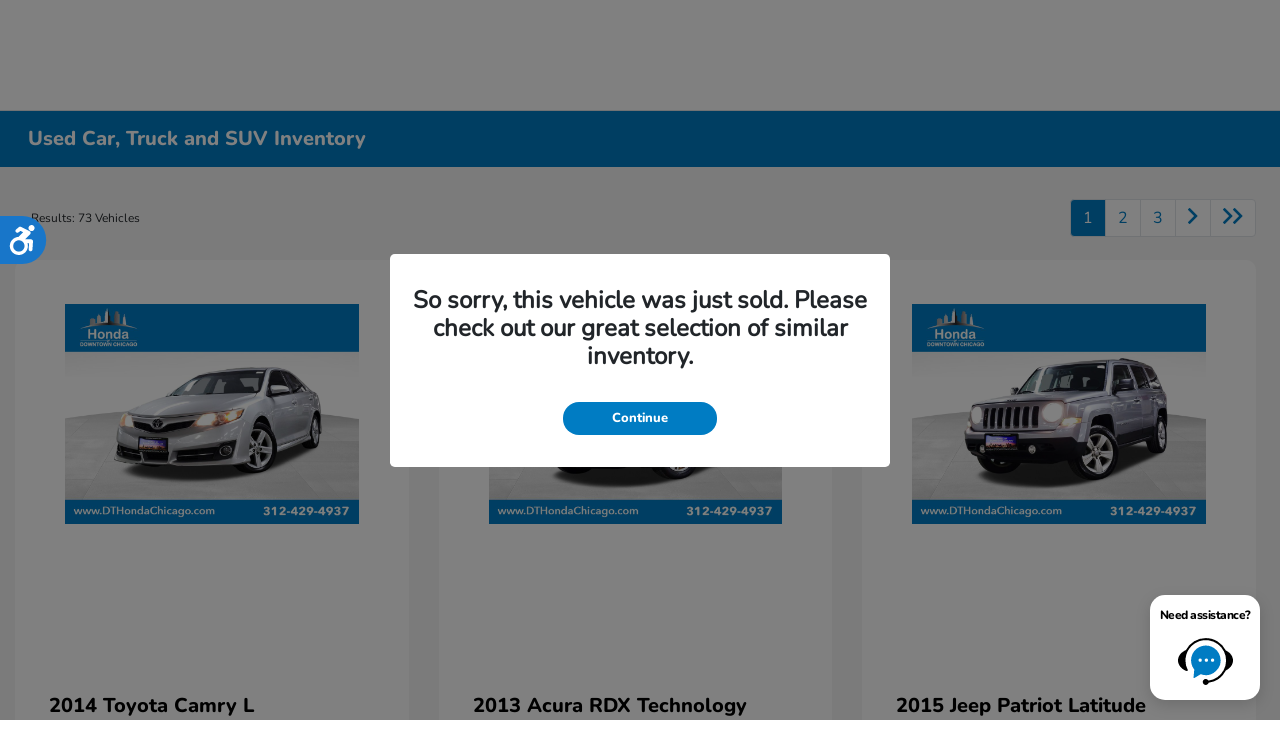

--- FILE ---
content_type: text/html; charset=utf-8
request_url: https://www.dthondachicago.com/inventory/used
body_size: 79279
content:

<!DOCTYPE html>
<html lang="en">
<head>
    


  
  



  <link rel="icon" href="https://www.dthondachicago.com/themes/Honda/images/fav-icon.png" type="image/x-icon" />
  <meta charset="utf-8" />
  <meta name="viewport" content="width=device-width, initial-scale=1, maximum-scale=6,user-scalable=1" />
  <meta http-equiv="X-UA-Compatible" content="IE=edge" />
    <meta name="dealerID" content="208747" />
    <meta name="providerID" content="TeamVelocity" />
  <title>Inventory Page</title>
        <meta name="description" content="Trying to find a Used car, truck, or SUV for sale in Chicago, IL? We can help! Check out our Used inventory to find the exact one for you." />
            <link rel="canonical" href="https://www.dthondachicago.com/inventory/used" />
      <meta property="og:title" content="Used Cars for Sale in Chicago, IL | Honda of Downtown Chicago" />
      <meta property="og:site_name" content="Honda of Downtown Chicago" />
      <meta property="og:description" content="Used Cars for Sale in Chicago, IL | Honda of Downtown Chicago" />
      <meta property="og:image" content="https://service.secureoffersites.com/images/GetLibraryImage?fileNameOrId=389611&Width=0&Height=0&logo=y" />


  
<script type="text/javascript">


    var isVue3Page = 'True' === 'True';
    var isVue2Page = 'False' === 'True';
    var ApiBaseUrl = 'https://www.dthondachicago.com/api';
    var baseUrl = 'https://www.dthondachicago.com';
    var inventoryApiBaseUrl = 'https://websites.api.teamvelocityportal.com/';
    var dynamicAudioVideoBaseUrl = 'https://advid.api.teamvelocityportal.com/'
    var primaryColor = '#007CC3';
    var secondaryColor = '#767676';
    var accountId = '37840';
    var campaignId = '1517';
    var baseAccountId = '37840';
    var baseCampaignId = '1517';
    var make = 'Honda';
    var phonenumber = '(312) 628-4900';
    var fullAddress = '1111 N Clark St Ste 2 Chicago, IL 60610-2801';
    var secondaryAddress = '';
    var secondaryAddressType = '';
    var city = 'Chicago';
    var state = 'IL';
    var street = '1111 N Clark St Ste 2';
    var zip = '60610-2801';
    var clientName = "Honda of Downtown Chicago";
    var hasredcapid = 'False';
    var campaignid = '1517';
    var salesNumber = '815-368-5002';
    var serviceNumber = '312-265-2932';
    var partsNumber = '';
    var contactEmail = '';
    var isCaliforniaDealer = 'False';
    var isCalifornia = 'False' === 'True' ;
    var isRedCapScheaduleServiceEnabled = 'False';
    var enablePINLoginEntry = 'False';
    var isEventDrivenPopupEnabled = 'False';
    var isServiceOnly = 'False' === 'True';
    var isUsedOnly = 'False' === 'True';
    var isauthenticated = 'False';
    var userpin = '';
    var paymentapi = 'aHR0cHM6Ly90ZWFtdmVsb2NpdHlwb3J0YWwuY29tL09mZmVyTWFuYWdlci9TZXJ2aWNlL09mZmVyTWFuYWdlckFQSS9HZXRQYXltZW50cw==';
    var enableTextus = 'True';
    var isServiceSchedulerEnabled = 'False';
    var enableDigitalRetail = 'True' === 'True';
    var enableSpinCar = 'False' === 'True';
    var buyerCallPostUrl = 'https://mycreditdriveapp.com/form_leads';
    var portalLogin = 'true' === 'true';
    var loginUrl = 'https://www.dthondachicago.com/identitylogin';
    var portalUrl = 'aHR0cHM6Ly90ZWFtdmVsb2NpdHlwb3J0YWwuY29tLw==';
    window.tid = '612c1723-bd6e-4988-8336-4cd14a1db5e3';
    window.isBot = 'True';
    var cdnurl = 'https://prod.cdn.secureoffersites.com';
    var cdnUrl = 'https://prod.cdn.secureoffersites.com';
    var textusParameter = '';
    var ismobile = 'False' === 'True';
    var istablet = 'False' === 'True';
    var upgradeMatrixInventoryUrl = 'https://www.dthondachicago.com/inventory';
    var latitude = '41.9022635';
    var longitude = '-87.6308909';
    var isEnableCarStory = 'True';
    var enableCarStoryForNew = 'false' === 'true';
    var enableGoogleTranslate = 'True' === 'True';
    var roadStarUrl= '';
    var userDetails = {
        consumerid: '',
        firstname: '',
        lastname: '',
        middlename: '',
        email: '',
        phonenumber: '',
        userpin: '',
        isPhoneNumberLogin: '',
        isPinLogin: 'false' === 'true',
        zip: '',
        city: '',
        state: '',
        address:'',
        address2: ''
    };
    var pageTypeId = 0;
    var environment = 'Production';
    var pageStateKey = '';
    var masterLayoutName = '_Website_Gemini.cshtml'.replace('.cshtml','');
    var jQuery = '';
    var loginVideoUrl = 'https://player.vimeo.com/video/391013292';
    var redcapDealerId = '';
    var virtualAssistantDomain = 'aHR0cHM6Ly92aXJ0dWFsYXNzaXN0YW50LmFwaS50ZWFtdmVsb2NpdHlwb3J0YWwuY29t';
    var temporaryRedcap = 'false' === 'true';
    var enableSaveOfferTransact = 'false' === 'true';
    var isCustomPage = 'false' === 'true';
    var customPageTitle='';
    var isForceEnableDigitalRetail = 'false' === 'true';
    var rotatingBannerDelayTime = 5;
    var vehicleOfferRotationalDelay = 5;
    var enableLESAVideo = 'false' === 'true';
    var VDPTransactButtonLabel = 'Customize Payments';
    var RoadStarDpId = '';
    var roadsterVDPButtonName = '';
    var roadsterImageUrl = '';
    var enableTextusLeadToCRM = 'true' === 'true';
    var themeId =1;
    var enableJoyRide = 'false' === 'true';
    var joyRideDomain = '';
    var joyRideStoreId = 0;
    var joyRideButtonLabel = '';
    var scheduleServiceCall = true;
    var showCookieDisclaimer = 'True' == 'True';
    var nonTaxState = 'false' === 'true';
    var showPerDayAndPerMonthOnVDP = 'false' === 'true';
    var swapSalesAndServiceNumbers = 'False';
    var enableAutoCheck = 'false' === 'true';
    var contactUsLabel = 'CONTACT US';
    var salesPhoneLabel = 'Sales';
    var servicePhoneLabel = 'Service';
    var partsPhoneLabel = 'Parts';
    var priceColor = '';
    var enableCoVideo = 'false' === 'true';
    var  enableHndaProgram= 'true' === 'true';
    var oemCode = '208747';
    var enableCarSaverButtonLabel = '';
    var enableTCPAConsent = 'true' === 'true';
    var tcpaConsentMessage = 'You agree to receive texts from us. (No purchase necessary.)';
    var showServiceAppraisalPopup = '' === "True"; //isServiceAppraisal setting when user login
    var showPrecisionBonusOfferPopup = '' === "True"; //Precision_BonusOffer setting when user login
    var showPrecisionTradeValuePopup = '' === "True"; //Precision_TradeValue setting when user login
    var changeSessionId = '' === "True"; //update sessionid with userpin when cc_emulate=true login
    var autoSendEmailTradeOffer = 'false' === 'true';
    var autoSendEmailBonusOffer = 'false' === 'true';
    var validateZipCode = 'true' === 'true';
    var themeName='Honda';
    var enableRecallMaster = 'true' === 'true';
    var enableMsbiProgram = 'False';
    var vendorToken = '';
    var enableTradePending = 'False';
    var snapId = 'E2Qg7cSzRXKo5axvQ';
    var enableRecallMaster = 'true' === 'true';
    var isDealerGroup = 'false' === 'true';
    var hideLeasePanel = 'False' === 'True';
    var hideFinancePanel = 'False' === 'True';
    var hideCashPanel = 'False' === 'True';
    var hideUsedFinancePanel = 'False' === 'True';
    var hideUsedCashPanel = 'False' === 'True';
    var enableOEMProgram = 'True' === 'True';
    var enableSmartPathOnboardingModal = 'False' === 'True';
    var enableWebsiteTagging = 'True' === 'True';
    var enableChatAnalyticsTagging = 'False' === 'True';
    var enableLeadIntegration = 'True' === 'True';
    var oemProgramName = 'HondaAutoData';
    var showLoyaltyIncentives = 'true' === 'true';
    var bodyShopPhoneLabel = '';
    var bodyShopNumber = '';
    var enableFirkinTech = 'false' === 'true';
    var hideVINandStock = 'false' === 'true';
    var hideTradeFromLogin = 'true' === 'true';
    var tCPADisclaimer = 'By submitting your information, you consent to share your details with our dealership. By providing your email, you consent to receive emails from our team and representatives. By providing a telephone or cellular number, you agree to receive calls from our team and representatives (including automated messages). If you provide a cellular number, you also consent to receive text messages (including automated messages). You may opt out at any time. Consent is not a condition of purchase, and message/data rates may apply. You also agree to our Terms and Privacy Policy outlining how your data is used.';
    var enablePopupVideo = 'false' === 'true';
    var videoURL = '';
    var videoCTAName = '';
    var videoCTALink = '';
    var hideVehicleDetailsOnStep2 = 'False' === 'True';
    var hideAllCTAs = 'False' === 'True';
    var menuColor = '';
    var menuFontColor = '';
    var subMenuColor = '';
    var subMenuFontColor = '';
    var headerBackGroundColor = '#007CC3';
    var headerFontColor = '#FFFFFF';
    var alwaysUseDealerImages = 'False' === 'True';
    var signInButtonColor = '';
    var chromeImagePath = 'aHR0cHM6Ly9zZXJ2aWNlLnNlY3VyZW9mZmVyc2l0ZXMuY29tL2ltYWdlcy9nZXRldm94aW1hZ2U=';
    var libraryImagePath = 'aHR0cHM6Ly9zZXJ2aWNlLnNlY3VyZW9mZmVyc2l0ZXMuY29tL2ltYWdlcy9nZXRsaWJyYXJ5aW1hZ2U=';
    var enableNewImageRules = 'true'; //Added for OAS-20116
    var refeerUrl = '';
    var crawlerBots = 'Slurp|slurp|ask|Teoma|teoma|bot|Bot|prtg';
    var pinsrcList = 'od,test,est,kiosk,tets,tes';
    var portalIPBots = '38.118.71.*|192.168.24.*|192.168.25.*|192.168.26.*';
    var portalDomainBots = 'dGVhbXZlbG9jaXR5cG9ydGFsLmNvbQ==';
    var consumerEventsToLogStatus = '1';
    var showDealerSelection = 'false' === 'true';
    var sRPSortType = 'priceltoh';
    var enableCountsOnInventoryControl = 'True' === 'True';
    var cookieDisclaimerText = '';
    var enableQuickStart = 'False' === 'True';
    var enableQuickStartMobile = 'False' === 'True';
    var quickStartColor = 'Theme';

    var angleValue = '032';

    var enablePopupVideoMobile = 'false' === 'true';
    var videoURLMobile = '';
    var videoCTANameMobile = '';
    var videoCTALinkMobile = '';

    //FinanceSettings
    var IsFinanceAppSettingsEnabled = 'True'
    var financeApplicationHeading = 'Apply For Financing';
    var financeAppDealerCode = 'HondaDowntownChicago 01';
    var enableElend = 'False' === 'True';
    var elendId = '';
    var enableBuyerCall = 'False' === 'True';
    var buyerCallId = 'HondaDowntownChicago 01';
    var enableCreditR1 = 'False' === 'True';
    var r1DealerId = '';
    var logoImage = 'https://service.secureoffersites.com/images/GetLibraryImage?fileNameOrId=389611&amp;Width=0&amp;Height=0&amp;logo=y';
    var enableCbc = 'False' === 'True';
    var cbcUserId = '';
    var cbcUserPwd = '';
    var cbcCustomerId = '';
    var cbcMasterUserId = '';
    var cbcMasterUserPwd = '';

    var enableMotoCommerce = 'false' === 'true';
    var motoCommerceLabel = '';
    var hideTradeSlider = 'true' === 'true';
    var enableCheckAvailability = false;
    var hidePaymentCustomizing = 'True' === 'True';
    var textWidgetPosition = 'Bottom Right';
    var globalLeadFormThankyouMessage = 'Thank you, your information has been received and a dealer representative will contact you soon';
    var AllowUsedForVOI = 'false' === 'true';
    var serviceSpecialsCTAButtonsColor = '';
    var serviceSpecialsCTAButtonsFontColor = '';

    var CheckAvailabilityButtonColor = '';
    var CheckAvailabilityButtonName = '';
    var CheckAvailabilityFontColor = '';
    var integrateWithText = 'False' === 'True';
    var scheduleServiceSelectButtonsColor = '';
    var scheduleServiceSelectButtonsFontColor = '';
    var enableWindowStickerInPaymentPanel = 'False' === 'True';
    var digiServiceUseOverrides = 'True' === 'True';
    var EventDrivenBonusOfferSalesCount = '3';
    var ContactUsShowDealerSelection = 'False' === 'True';
    var allowNewWithUsed = 'True' === 'True';
    var hideEmployeeIncentives = 'false' === 'true';
    var sellUsYourCarDealerSelection = 'False' === 'True';
    var valueMyTradeDealerSelection = 'False' === 'True';
    var enableReserveYourVehicle = 'True' === 'True';
    var setTextAsLeadForm = 'True' === 'True';

    var useSellingPriceOnInventoryControl = 'false' === 'true';
    var isPhoneMandatoryInLeadForms = 'False' === 'True';
    var autoToggleTCPA = 'True' === 'True';
    var showDisclaimerWithNoToggle = 'True' === 'True';
    var showCallForPriceSRP = 'false' === 'true';
    var chatWidgetApiBaseUrl = 'https://virtualassistant.api.teamvelocityportal.com';
    var chatSignalRUrl = 'https://assistantcommunications.teamvelocityportal.com';
    var routeOneApiBaseUrl = 'https://routeone.teamvelocityportal.com/api';
    var cbcApiBaseUrl = 'https://cbc.teamvelocityportal.com/api';
    var eLendApiBaseUrl = 'https://elend.api.teamvelocityportal.com/api';
    var dRaiverApiBaseUrl  = 'https://draiver.api.teamvelocityportal.com/api';
    var isPhoneOnGetOffer = 'False' === 'True';
    var landingPopUpText ='&#xD;&#xA;&lt;center&gt;&lt;strong&gt;We will be closed on December 25th to enjoy the holidays with our loved ones. We look forward to serving you on December 26th!&lt;/strong&gt;&lt;/center&gt;';
    var landingPopupStartDate ='12/24/2023';
    var landingPopupEndDate ='12/26/2023';
    var certifiedLogoUrl = '';
    var hidePreOwnedSpecialsContactUs='False'==='True';
    var vehicleSpecialsClickUrl='';
    var vehicledefaultcolor='silver';
    var kbbDealIncicatorAPIKey='';
    var enableKbbDealIndicator = 'False' === 'True';
    var signInButtonFontColor = '';
    var signInButtonborderColor = '';
    var checkAvailabilityBorderColor='';
    var googleMapZoom=15;
    var enableTextAQuoteLead = 'false' === "true";
     var footerColor ='';
    var footerFontColor = '';
    var footerLinkBackgroundColor = '';
    var isFdDealer = 'false' === "true";
    var hideDirectionsButton = 'False' === "True";
    var  textUsCTAButtonLabel= '';
    var headerBorderColor = '';
    var footerBorderColor = '';
    var serviceScheduleShowDealerSelection = 'false' === 'true';
    var  textUsMobileCTAButtonLabel= '';
    var menuEvent = 'mouse-over';
    var hideAuotmatedSpecials = 'false' === 'true';
    var disableBonusOfferOnMobile='True'==='True';
    var shopByBrand = 'Honda';
    var shopByType = 'SUV,Sedan,Hatchback,Van,Truck,Coupe';
    var priceType = '0';
    var masterTemplateId = '22';
    var searchBarNoResultsText = '';
    var srpNoInventoryResultsText = '';
    var ipaddress = '3.144.75.191';
    var leftArrowColor = '';
    var rightArrowColor = '';
    var getOffer ='Get Offer';
    var RegionName = '';
    var RegionCode = '';
    var OEMDistrict = '';
    var tireStoreUrl = '';
    var enableINVOCA = 'false' === 'true' && 'false' !== 'true';
    var OEM_Code = '208747';
    var enableServicePassVdpLogo = 'false' == "true";
    var enableCoxDR = 'false' === 'true';
    var IncentiveSource ='AIS';
    var enableSonicDataLayer = 'false' === "true"
    var useSonicSourceLabel = 'true' === "true";
    var sonicDataLayerGtmId = "";
    var isGoogleChatEnabled = 'true' == "true";
    var enableV2Assistant = 'false' == "true";
    var isTextUsEnabled = 'true' == "true";
    var quickStartSalesPhoneNumber ='';
    var quickStartServicePhoneNumber ='';
    var textUsButtonColor = '';
    var textUsFontColor = '';
    var enableStrolidWidget = 'false' == "true";
    var cookieDisclaimerBackgroundColor ='';
    var cookieDisclaimerFontColor ='';
    var cookieDisclaimerOKButtonColor = '';
    var cookieDisclaimerOKButtonFontColor = '';
    var disableBuildAndPrice = 'false' === "true";
    var ascGtmId = '';
    var isIFrame = 'false' === "true";
    var isCommentsMandatory = 'false' ===  "true";
    var isBonusOfferExists = 'false' ===  "true";
    var enableHendrickDataLayer = 'false'== "true";
    var hendrickDataLayerGtmId ='';
    var ga4DigitalAnalyticsKey = '';
    var ga4GoogleAnalyticsKey = 'G-Z0EC6Y2X34';
    var ga4GoogleAnalyticsKey2 = '';
    var ga4GoogleAnalyticsKey3 = '';
    var specialRotator = 'Drive-In';
    var srpMouseOver = '360-Spin';
    var featuredSpecial = 'Drive-In';
    var isSmartPathEnabled = 'false' == "true";
    var enableEvoxDriveIn ='false' === 'true';
    var isDigitalDealer = 'true' === 'true';
    var DGDataHub = {
		'BRAND': 'toyota',
		'DEPLOY_ENV': 'prod',
		'dealerCd': window.oemCode,
		'components': {
			'dg-inline-saves': true,
			'dg-nav-menu': true,
			'dg-shopping-cart': true,
			'dg-save-heart': true,
		},
		'appVersion': 'latest',
		'invertNavMenuIcons': false,
    'showContinuePurchaseText': false
		};
  var smartPathSubsiteUrl  ='';
  var enableGuaranteedTradeInProgram = 'false' == "true";
  var showZipCodeOnGetOffer = 'false' === "true"
  var showCommentsOnGetOffer = 'false' === "true"
  var openSocialLinksInLightBox  = 'false' === "true";
  var isSDISEnabled =   'false' == "true";
  var isDDOAEnabled = 'false' == "true";
  var secondaryAddressLatitude = '';
  var secondaryAddressLongitude = '';
  var bmwCertifiedCenter = 'false' === 'true';
  var enableUnlockSmartPrice = 'false' === 'true';
  var showTextPermission = 'false' === "true";
  var enabledFordDirectVehicleVideo='false' === 'true';
  var ga4MakeCategory = 'foreign';
  var enableBuildaBrand = 'false' === "true";
  var enableBuildaBrandVdp = 'false' === "true";
  var buildaBrandId = '';
  var buildaBrandToken = '';
  var websiteAnalyticKey = 'G-BMSLS9F1NX';
  var enableASCEventsOnly1ForGA4 = 'true' === 'true';
  var enableASCEventsOnly2ForGA4 = 'false' === 'true';
  var enableASCEventsOnly3ForGA4 = 'false' === 'true';
  var enableASCEventsOnly4ForGA4 = 'false' === 'true';
  var enableNewSRPVDPSmartPathCTAs = 'false' === 'true';
  var enableUsedSRPVDPSmartPathCTAs = 'false' === 'true';
  var useNewForShopByBrand = 'false' === 'true';
  var useNewForShopByType = 'false' === 'true';
  var enablematadorChatCta = 'false' === 'true';
  var matadorChatCtaTxt = '';
  var isRotationalCouponsNewDesign  = 'false' === 'true';
  var enableCPOSRPVDPSmartPathCTAs = 'false' === 'true';
  var researchModelDefaultYear = '';
  var inTransitDisclaimer = '';
  var facebookColor = '';
  var instagramColor = '';
  var twitterColor = '';
  var youtubeColor = '';
  var tiktokColor = '';
  var linkedInColor = '';
  var headerColor = '2';
  var dealerManufacturers = 'Honda';
  var IncentiveModelDefaultYear = '';
  var ReserveYourVehicleModelDefaultYear = '';
  var enableDisasterMessage = 'true' === 'true';
  var isEmailMandatoryUnlockInLeadForm= 'False' === 'True';
  var showDealerGroupNumber = 'False' === 'True';
  var enableDigitalOEMProgram = 'True' === 'True';
  var enableFloodLightTaagging = 'False' === 'True';
  var enableEpsilonTags = 'false' === 'true';
  var isVdp= 'false' == 'true';
  var menuStyleId = '7';
  var enableAccessRewards = 'true' === 'true';
  var isMaseratiGrecaleHomePagePopUp = 'False' === 'True';
  var defaultSRPPaymentTypeNew = 'cash';
  var defaultSRPPaymentTypeUsed = 'cash';
  var defaultSRPPaymentTypeCPO = 'cash';
  var enableGubagooPreQual = 'False' === 'True';
  var hideDealershipLocationOnMap= 'False' === 'True';
  var mobileMenupencilBannerImageId = '0';
  var showETAForInTransitVehicles = 'False' === 'True';
  var enableDrsTagging = 'True' === 'True';
  var enableFordDirectOneToOne = 'false' === 'true';
  var cookieDisclaimerOKButtonLabel = '';
  var transactLogoImageId = '389611';
  var enableGetOfferCTA = 'false' === 'true';
  var MobileMenuPencilBarURL = '';
  var MobileMenuPencilBarTab = '';
  var enableTealiumCDP = 'false' === 'true';
  var hideExpirationDate = 'false' === 'true';
  var enableDeptSelectionForDirectionsMobile='false'==='true';
  var showChatOnMobileFooter = 'true' === 'true';
  var showTextOnMobileFooter = 'true' === 'true';
  var enableNewAccountDesign = 'false' === 'true';
  var alwaysShowMSRPTransact = 'false' === 'true';
  var alwaysShowMSRPTransactUsed = 'false' === 'true';
  var enableWebsiteSpeed = 'True' === 'True';
  var ga4GoogleAnalyticsKey4 = '';
  var ga4GoogleAnalyticsKey5 = '';
  var enableASCEventsOnly4Id4ForGA4 = 'false' === 'true';
  var enableASCEventsOnly4Id5ForGA4 = 'false' === 'true';
  var enableAccountCreationLead = 'true' === 'true';
  var showCallUsOrTextUsCta = '3' === '3' ? true : false;
  var logsApiUrl ='https://log.api.teamvelocityportal.com';
  var showDisclosureInsteadOfLink = 'false' === 'true';
  var showDisclaimerOnBanners = 'false' === "true";
  var taxesFeesLabelVDP = '';
  var windowStickerButtonColor = '';
  var windowStickerButtonFontColor = '';
  var windowStickerButtonBorderColor = '';
  var enableVehicleTypeInVehicleNames = 'false' === 'true';
  var hideMPG = 'true' === 'true';
  var showOEMPaymentIncentives = 'false' === 'true';
  var assistantSentryDns = 'https://9cdb553051984480bbeca1838bd78433@o422891.ingest.sentry.io/5833431';
  var onlinePartsStoreUrl = '';
  var smartPathUnlockPriceLabel ='';
  var conditionalOfferFontColor = '';
  var enableSignInPrompt = 'False' === 'True';
  var hideHoursOnHeader = 'false' === 'true';
  var isSiteMapExists = 'True'  === 'True';
  var showOnlyLowestAPRWithHighestTerm = 'False' === 'True';
  var enableBlueStarRating = 'false' === 'true';
  var blueStarAPIKey = '';
  var showCallForPriceForNewSpecials = 'false' === 'true';
  var showCallForPriceForPreOwnedSpecials = 'false' === 'true';
  var primaryDomain = 'www.dthondachicago.com';
  var sendLoginsToHomePage = 'false' === 'true';
  var enablePrivacy4CarsBadgeInVDP = 'false' === 'true';
  var enablePrivacy4CarsBadgeInSRP = 'false' === 'true';
  var privacy4CarsId = '';
  var accessoriesUrl = '';
  var defaultPrefferedContactToPhone = 'false' === 'true';
  var callUsButtonColor = '';
  var callUsButtonFontColor = '';
  var textUsMobileButtonColor = '#000000';
  var textUsMobileButtonFontColor = '#FFFFFF';
  var franchiseString = 'Honda';
  var disableDNIScripts = 'False';
  var useMSRPInsteadofFinalPriceforStartingAt = 'false' === 'true';
  var enableSignInPromptMobile = 'false' === 'true';
  var enableWindowStickerInVDPSecondaryCTAs = 'false' === 'true';
  var showIconsForSignInandSpanish = 'false' === 'true';
  var isVdvPanelEnabled = 'false' === 'true';
  var disableVdvOnVdp = 'false' === 'true';
  var disableVdvOnSrp = 'false' === 'true';
  var disableVdvOnSpecialOffers = 'false' === 'true';
  var disableVdvOnDynamicBanners = 'false' === 'true';
  var googleColor = '';
  var printerestColor = '';
  var makeZipCodeMandatory = 'false' === 'true';
  var hideServiceHoursOnHeader = 'false' === 'true';
  var enableActivEngage = 'false' === 'true';
  var additionalPhoneNumberLabel = '';
  var additionalPhoneNumber = '';
  var enableViewInventoryOnResearchModels = 'false' === 'true';
  var includeTextingPreferred = 'false' === 'true';
  var fastlyESInventoryAPIBaseUrl = 'https://www.dthondachicago.com/tvm-services';
  var isEmailMandatory = 'false' === 'true';
  var hideDownPaymentOnSpecials = 'true' === 'true';
  var urlPathStyleId = 0;
  var urlPathVin = '';
  var showPhoneNumberLoginOnEntry = 'false' === 'true';
  var textingPreferred = 'false' === 'true';
  var enableScheduleServiceButtons = 'false' === 'true';
  var subMenuTypeMegaMenu = 'true' === 'true';
  var enableMobileMegaMenu = 'true' === 'true';
  var defaultTextingPreferredToYes = 'false' === 'true';
  var cookieRejectButton = 'false' === 'true';
  var cookieRejectionRedirectURL = '';
  var hideArchivesandCategories = 'false' === 'true';
  var enable2FA = 'false' === 'true';
  var enableTstTestDriveIntegration = 'False' ==='True';
  var enable360BoothImageOverlay =  'false' === 'true';
  var enable360Booth =  'false' === 'true';
  var applyPhoneNumberFormat = 'false' === 'true';
  var digitalDomainUrl = 'https://service.secureoffersites.com';
  var tradePendingApiUrl = 'https://tradepending.api.teamvelocityportal.com';
  var globalThemeName='';
</script>

  

  

<script type="text/javascript">
    var salesDNIScript = '';
    var serviceDNIScript  = '';
    var remarketingScript  = '&lt;!-- Global site tag (gtag.js) - Google Ads: 765787111 --&gt;&#xD;&#xA;&lt;script async src=&quot;https://www.googletagmanager.com/gtag/js?id=AW-765787111&quot;&gt;&lt;/script&gt;&#xD;&#xA;&lt;script&gt;&#xD;&#xA;  window.dataLayer = window.dataLayer || [];&#xD;&#xA;  function gtag(){dataLayer.push(arguments);}&#xD;&#xA;  gtag(&#x27;js&#x27;, new Date());&#xD;&#xA;&#xD;&#xA;  gtag(&#x27;config&#x27;, &#x27;AW-765787111&#x27;);&#xD;&#xA;&lt;/script&gt;';
    var FbpId = '3243563892606768';
    var conversionAPIKey = '';
</script>

<!-- Global site tag (gtag.js) - Google Ads: 765787111 -->
<script async src="https://www.googletagmanager.com/gtag/js?id=AW-765787111"></script>
<script>
  window.dataLayer = window.dataLayer || [];
  function gtag(){dataLayer.push(arguments);}
  gtag('js', new Date());

  gtag('config', 'AW-765787111');
</script><script>(function(w,d,t,r,u){var f,n,i;w[u]=w[u]||[],f=function(){var o={ti:"283025057", enableAutoSpaTracking: true};o.q=w[u],w[u]=new UET(o),w[u].push("pageLoad")},n=d.createElement(t),n.src=r,n.async=1,n.onload=n.onreadystatechange=function(){var s=this.readyState;s&&s!=="loaded"&&s!=="complete"||(f(),n.onload=n.onreadystatechange=null)},i=d.getElementsByTagName(t)[0],i.parentNode.insertBefore(n,i)})(window,document,"script","//bat.bing.com/bat.js","uetq");</script>
  

  <style>
    .bgcolor-primary {
        background-color: #007CC3 !important;
    }

    .bgcolor-secondary {
        background-color: #767676 !important;
    }

    .color-secondary {
        color: #767676 !important;
    }

    .hover-color-primary:hover {
            color: #007CC3 !important;
    }
    .color-primary {
        color: #007CC3 !important;
    }
    .VueCarousel-pagination {
        z-index: 9 !important;
    }
    #_website_gemini .page-headline-wrapper {
      background-color:  !important;
    }
    #_website_gemini .page-headline-text {
      color:  !important;
    }
    #_website_gemini .text-white.page-headline-text{
      color:  !important;
    }

    #_website_gemini .default_color {
    background-color: #007CC3;
    }
    .default_text_color {
    color: #FFFF;
    }
    .default_submenu-custom-bg {
    background-color: #FFF;
    }

    .submenu-custom-bg a,
    .submenu-custom-bg a:hover,
    .submenu-custom-bg .submenu_right_arrow {
        color: #000;
    }


    #_website_gemini .sign_out_link {
        color: #FFFFFF !important;
    }
  </style>


    <style>
    df-messenger {
    --df-messenger-bot-message: #878fac;
    --df-messenger-button-titlebar-color: #007CC3 !important;
    --df-messenger-chat-background-color: #fff;
    --df-messenger-font-color: white;
    --df-messenger-send-icon: #878fac;
    --df-messenger-user-message: #479b3d;
    }
    div.chat-wrapper[opened="true"] {
        height: 450px
    }
    </style>


  


  <link rel="preload" href="https://prod.cdn.secureoffersites.com/common/themes/Honda/fonts/Nunito-ExtraBold.woff2" as="font" type="font/woff2" crossorigin="anonymous">
  <link rel="preload" href="https://prod.cdn.secureoffersites.com/common/themes/Honda/fonts/Nunito-Regular.woff2" as="font" type="font/woff2" crossorigin="anonymous">

<style>
  @font-face {
    font-family: "Nunito Regular";
    font-display: swap;
    src: url("https://prod.cdn.secureoffersites.com/common/themes/Honda/fonts/Nunito-Regular.woff2")
      format("woff2");
  }

  @font-face {
    font-family: "Nunito Bold";
    font-display: swap;
    src: url("https://prod.cdn.secureoffersites.com/common/themes/Honda/fonts/Nunito-ExtraBold.woff2")
      format("woff2");
  }

  :root {
    --fontBold: "Nunito Bold", sans-serif;
    --fontRegular: "Nunito Regular", sans-serif;
  }
</style>




    <script src="https://prod.cdn.secureoffersites.com/dist/p529/js/chunk/common.js" type="text/javascript" data-kpa-category="essential" defer></script>
    <script src="https://prod.cdn.secureoffersites.com/dist/p529/js/vendor.js" type="text/javascript" data-kpa-category="essential" defer></script>


    <script src="https://prod.cdn.secureoffersites.com/dist/p529/vue3/js/vendor.js" data-kpa-category="essential" type="text/javascript" defer></script>


  

    <script type="application/ld+json">
            {
            "@context": "http://schema.org",
            "@type": "AutoDealer",
            "name":  "Honda of Downtown Chicago",
            "address": {
            "@type": "PostalAddress",
            "addressLocality": "Chicago",
            "addressCountry": "US",
            "addressRegion": "IL",
            "postalCode": "60610-2801",
            "streetAddress": "1111 N Clark St Ste 2",
            "telephone": "(312) 628-4900"
            },
            "image":  "https://service.secureoffersites.com/images/GetLibraryImage?fileNameOrId=389611&amp;Width=0&amp;Height=0",
            "telePhone":  "(312) 628-4900",
            "url":  "https://www.dthondachicago.com",
            "openingHoursSpecification":[{"name":"Sales Dept.","type":"OpeningHoursSpecification","closes":" 8:00 PM","dayOfWeek":"Monday","opens":"9:00 AM "},{"name":"Sales Dept.","type":"OpeningHoursSpecification","closes":" 8:00 PM","dayOfWeek":"Tuesday","opens":"9:00 AM "},{"name":"Sales Dept.","type":"OpeningHoursSpecification","closes":" 8:00 PM","dayOfWeek":"Wednesday","opens":"9:00 AM "},{"name":"Sales Dept.","type":"OpeningHoursSpecification","closes":" 8:00 PM","dayOfWeek":"Thursday","opens":"9:00 AM "},{"name":"Sales Dept.","type":"OpeningHoursSpecification","closes":" 6:00 PM","dayOfWeek":"Friday","opens":"9:00 AM "},{"name":"Sales Dept.","type":"OpeningHoursSpecification","closes":" 6:00 PM","dayOfWeek":"Saturday","opens":"9:00 AM "},{"name":"Service Dept.","type":"OpeningHoursSpecification","closes":" 4:00 PM","dayOfWeek":"Sunday","opens":"7:00 AM "},{"name":"Service Dept.","type":"OpeningHoursSpecification","closes":" 7:00 PM","dayOfWeek":"Monday","opens":"6:00 AM "},{"name":"Service Dept.","type":"OpeningHoursSpecification","closes":" 7:00 PM","dayOfWeek":"Tuesday","opens":"6:00 AM "},{"name":"Service Dept.","type":"OpeningHoursSpecification","closes":" 7:00 PM","dayOfWeek":"Wednesday","opens":"6:00 AM "},{"name":"Service Dept.","type":"OpeningHoursSpecification","closes":" 7:00 PM","dayOfWeek":"Thursday","opens":"6:00 AM "},{"name":"Service Dept.","type":"OpeningHoursSpecification","closes":" 7:00 PM","dayOfWeek":"Friday","opens":"6:00 AM "},{"name":"Service Dept.","type":"OpeningHoursSpecification","closes":" 6:00 PM","dayOfWeek":"Saturday","opens":"7:30 AM "}] ,
            "geo": {
            "@type": "GeoCoordinates",
            "latitude":"41.9022635",
            "longitude": "-87.6308909"
            },
            "hasMap": "https://www.google.com/maps/place/1111 N Clark St Ste 2 Chicago, IL 60610-2801/@41.9022635,-87.6308909?hl=en",
            "sameAs" : ["https://www.facebook.com/dthondachicago/","https://twitter.com/dthondachicago"],
            "contactPoint" : [
            {
            "@type" : "ContactPoint",
            "telephone" : "+1 312-265-2932",
            "contactType" : "customer service"
            } , {
            "@type" : "ContactPoint",
            "telephone" : "+1 815-368-5002",
            "contactType" : "sales"
            } ],
            "priceRange":"$1200-$15000"
            }
    </script>






  <script>

    window.addEventListener('message', function (event) {
        try {
            if (event.data.func == 'reloadafterlogin' && event.data.message == 'Message text from iframe.') {
                try {
                    if (22 == 8 ||
                        22 == 4 ||
                        22 == 11 ||
                        22 == 10 ||
                        22 == 9 ||
                        22 == 1)
                    {
                        window.location = '/mygarage';
                    }
                    else
                    {
                        window.location.reload();
                    }
                } catch (e)
                {

                }
            }
            else if (event.data.func == "loadiniframe" && event.data.message == 'loadiniframe') {
                var elem = document.createElement('iframe');
                elem.style.cssText = 'display:none;';
                elem.src = 'https://www.dthondachicago.com/identitylogin';
                document.body.appendChild(elem);
                if ($('.loading-gif')) $('.loading-gif').hide();
            } else if (event.data.func === 'navigateTo' && event.data.url) {
                if(event.data.url === '/register'){
                    window.parent.postMessage({ 'func': 'openRegistrationModal'}, "*")
                } else {
                    window.location.href = event.data.url;
                }
                if ($('.loading-gif')) $('.loading-gif').hide();
            } 
            else if (event.data.func === 'open-phone-login-vehicles' ) {
                 window.parent.postMessage({ 'func': 'openPhoneVehiclesModal', vehiclesData: event.data.vehiclesData}, "*")
             }
            else if (event.data.func === 'open-registration-modal-profile-creation' ) {
                 window.parent.postMessage({ 'func': 'openRegistrationModalProfileCreation', loginData: event.data.loginData}, "*")
             }
        }
            catch (ex) { }
        });

</script>
  

  

  
    



<!-- Global site tag (gtag.js) - Google Ads: 765787111 -->
<script async src="https://www.googletagmanager.com/gtag/js?id=AW-765787111"></script>
<script>
  window.dataLayer = window.dataLayer || [];
  function gtag(){dataLayer.push(arguments);}
  gtag('js', new Date());

  gtag('config', 'AW-765787111');
</script>

<script>(function(w,d,t,r,u){var f,n,i;w[u]=w[u]||[],f=function(){var o={ti:"25037799"};o.q=w[u],w[u]=new UET(o),w[u].push("pageLoad")},n=d.createElement(t),n.src=r,n.async=1,n.onload=n.onreadystatechange=function(){var s=this.readyState;s&&s!=="loaded"&&s!=="complete"||(f(),n.onload=n.onreadystatechange=null)},i=d.getElementsByTagName(t)[0],i.parentNode.insertBefore(n,i)})(window,document,"script","//bat.bing.com/bat.js","uetq");</script><meta name="google-site-verification" content="3n9KmjD-jTkoSVxrWqnJJFBwHHqz4zkKmdS_TnByqFg" /><meta name="facebook-domain-verification" content="mpo6r921gseptc4z2hta70hmp3dol1" /><!-- Event snippet for pageview_all conversion page -->
<script>
  gtag('event', 'conversion', {'send_to': 'AW-765787111/GkJ0CMLFv8kCEOf3k-0C'});
</script>
<meta name="google-site-verification" content="0FR0FWzECOQWXBKqW7umQ4jYVFHN_RgM9SSVcANoEXw" /><!-- Facebook Pixel Code -->
<script>
  !function(f,b,e,v,n,t,s)
  {if(f.fbq)return;n=f.fbq=function(){n.callMethod?
  n.callMethod.apply(n,arguments):n.queue.push(arguments)};
  if(!f._fbq)f._fbq=n;n.push=n;n.loaded=!0;n.version='2.0';
  n.queue=[];t=b.createElement(e);t.async=!0;
  t.src=v;s=b.getElementsByTagName(e)[0];
  s.parentNode.insertBefore(t,s)}(window, document,'script',
  'https://connect.facebook.net/en_US/fbevents.js');
  fbq('init', '745338179224163');
  fbq('track', 'PageView');
</script>
<noscript><img height="1" width="1" style="display:none"
  src="https://www.facebook.com/tr?id=745338179224163&ev=PageView&noscript=1"
/></noscript>
<!-- End Facebook Pixel Code --><!-- Global site tag (gtag.js) - Google Analytics -->
<script async src="https://www.googletagmanager.com/gtag/js?id=UA-162758086-1"></script>
<script>
  window.dataLayer = window.dataLayer || [];
  function gtag(){dataLayer.push(arguments);}
  gtag('js', new Date());

  gtag('config', 'UA-162758086-1');
</script><script>;(function(w,d,n){ w.orbObject=w.orbObject||n; if(!w[n]){ w[n]=function(){ return (w[n].q=w[n].q||[]).push(arguments) }; w[n].q=w[n].q||[]; } })(window,document,"orb");</script>
<script async src=https://scripts.orb.ee/tms.js?sid=5i85mL5Y></script><script>window.enableWebsiteSpeed = true;window.imageBannerType = 'medium';</script><script>  (async function () { new Image().src = `https://smartpixl.com/12549/00083_dthondachicago.com_SMART.GIF?ref=${encodeURIComponent(window.location.href)}&oref=${encodeURIComponent(document.referrer)}`; })(); </script>
<script type="text/javascript">
    (function(c,l,a,r,i,t,y){
        c[a]=c[a]||function(){(c[a].q=c[a].q||[]).push(arguments)};
        t=l.createElement(r);t.async=1;t.src="https://www.clarity.ms/tag/"+i;
        y=l.getElementsByTagName(r)[0];y.parentNode.insertBefore(t,y);
    })(window, document, "clarity", "script", "q5qs4zemjd");
</script><script type="text/javascript"> var myo_pigv = { dealership_id: "TK3DN5RGfSgDbhKFS" }; var myo_sc = document.createElement("script"); myo_sc.type = "application/javascript"; myo_sc.async = true; myo_sc.src = "https://pureinfluencer.idrove.it/conversion.js"; document.body.appendChild(myo_sc); </script><meta name="google-site-verification" content="fxKWK4r1irD6WU0lF8uM8rp1oJPagJJGjbiJv-ZICcg" /><meta name="google-site-verification" content="fgwRzJ5OEmc8-dc5EGZkZDrPFnjbHwPQBeM5yFu8t7Q" /><style>
.search-vehicle-component
#vehicle-search-section
> .mt-0.pt-lg-0.pt-xl-4.pt-4.pt-md-4 {
  display: none !important;
}
</style><!-- Facebook Pixel Code --><script>!function(f,b,e,v,n,t,s){if(f.fbq)return;n=f.fbq=function(){n.callMethod?n.callMethod.apply(n,arguments):n.queue.push(arguments)};if(!f._fbq)f._fbq=n;n.push=n;n.loaded=!0;n.version='2.0';n.queue=[];t=b.createElement(e);t.async=!0;t.src=v;s=b.getElementsByTagName(e)[0];s.parentNode.insertBefore(t,s)}(window, document,'script','https://connect.facebook.net/en_US/fbevents.js');fbq('init', '3243563892606768');fbq('track', 'PageView');</script><noscript><img height="1" width="1" style="display:none"src="https://www.facebook.com/tr?id=3243563892606768&ev=PageView&noscript=1"/></noscript><!-- End Facebook Pixel Code -->
  

            <!-- Orbees JD Power Script -->
            <script>
                (function (w, d, n, o, g) {
                w.orbObject = w.orbObject || n;
                if (!w[n]) {
                w[n] = function () {
                return (w[n].q = w[n].q || []).push(arguments)
                };
                w[n].q = w[n].q || [];
                }
                var namespace = document.location.hostname.replace('www.', '');
                s = d.createElement(o), m = d.getElementsByTagName(o)[0]; s.async = 1; s.src = g + "%3A" + namespace; m.parentNode.insertBefore(s, m);
                })(window, document, "orb", "script", "//scripts.orb.ee/tms.js?sid=0dN34Z5f");
            </script>
            <!-- End Orbees JD Power Script -->
    <!-- Google Tag Manager -->
     <script>
         window._t_jd_dr ='DR_ TeamV';
         window._t_jd_d_c ='208747';
     </script>
    <script>
        (function (w, d, s, l, i) {
            w[l] = w[l] || []; w[l].push({
                'gtm.start':
                    new Date().getTime(), event: 'gtm.js'
            }); var f = d.getElementsByTagName(s)[0],
                j = d.createElement(s), dl = l != 'dataLayer' ? '&l=' + l : ''; j.async = true; j.src =
                    'https://www.googletagmanager.com/gtm.js?id=' + i + dl; f.parentNode.insertBefore(
                        j, f);
        })(window, document, 'script', 'dataLayer', 'GTM-ND7WWDN');
    </script>
    <!-- End Google Tag Manager -->
   <!-- Orbees JD Power Script -->
            <script>
                (function (w, d, n, o, g) {
                w.orbObject = w.orbObject || n;
                if (!w[n]) {
                w[n] = function () {
                return (w[n].q = w[n].q || []).push(arguments)
                };
                w[n].q = w[n].q || [];
                }
                var namespace = document.location.hostname.replace('www.', '');

                s = d.createElement(o), m = d.getElementsByTagName(o)[0]; s.async = 1; s.src = g + "%3A" +
                namespace; m.parentNode.insertBefore(s, m);

                })(window, document, "orb", "script", "//scripts.orb.ee/tms.js?sid=2Hd74z6r");
            </script>
  <!-- End Orbees JD Power Script -->



  







    


  

<script type="application/javascript">
  var keyLength = localStorage.length;
  if (keyLength) {
    for (var i = 0; i < keyLength; i++) {
      var key = localStorage.key(i);
      if (key && key.indexOf('-rebates') !== -1) {
        localStorage.removeItem(key);
      }
    }
  }
</script>


<script>
    var usePreownedRouteForUsed = 'false' == 'true';
    var vehicleBadgesTopSRP = 'false' === 'true';
    var showInTransitFilter = 'false' === 'true';
    var showInStockFilter = 'false' === 'true';
    var showInProductionFilter = 'false' === 'true';
    var finalConditionalPriceFontWeight = 'normal';
    var HideSubaruOemBadges = 'false' === 'true';
    var enableFinalPriceDetails = 'false' === 'true';
    var enableListPriceDetails = 'false' === 'true';
    var enableDiscountDetails = 'false' === 'true';
    var finalPriceDetails = '';
    var listPriceDetails = '';
    var discountPriceDetails = '';
    var sortModelsFilterByCount = 'false' === 'true';
    var sortTrimFilterByCount = 'false' === 'true';
    var srpDealerDiscountColor = '';

    var sortYearFiltersinDescOrder = 'false' === 'true';
    var enableUdTestDriveIntegration = 'false' === 'true';
    var noResultsLeadFormHeading = '';
    var noResultsLeadFormSubHeading = '';
    var enableBonusOfferVehicleInterest = 'false' === 'true';
    var hideInventoryCount = 'false' === 'true';
    var enableModelGroupingOnSRPFilters = 'false' === 'true';
    var isEnableHyundaiOEMBanner = 'false' === 'true';
    var preQualButtonHoverColor='';
    var preQualFontHoverColor='';
    var preQualButtonBorderHoverColor = '';
    var showLeasePaymentsOnCPO = 'false' === 'true';
</script>







<script type="text/javascript">
    var stickFiltersToTop = 'true' === "true";
    var enableSRPFiltersGetApi = 'false' === "true";
    var seeResultsButtonColor = '';
    var seeResultsButtonFontColor = '';
    var seeResultsButtonBorderColor = '';
    var enableLESAVideosSRP = 'false' === "true";
    var textAQuoteHeadingLabel = '';
    var textAQuoteSubmitButtonLabel = '';
    var enableExtGenericColors = 'false' === "true";
    var enableInteriorColorFilter = 'false' === "true";
    var enableTrasactRedirectionURl = 'false'==="true";
    var isCareByVolvoSubscriptionBadge = 'false' === 'true';
    var hideColorSwatchesOnSRP = 'true' === "true";
    var enableUnityWorksIntegrationSrp = 'false' === "true";
    var enableActivEngageSrp = 'false' === "true";
    var activEngageButtounLabelDesktop = '';
    var activEngageButtounLabelMobile = '';
    var enableSelectFiSrp = 'False';
    var showIncentiveDetailsText = 'false' === "true";
    var showConditionalIncentiveDetailsText = 'false' === "true";
	var collapseHeaderOnMobile = 'false' === 'true';
    var enableActivEngageSrpMobile = 'false' === "true";
    var enableOemAccessoriesIntegration = 'false' === 'true';
    var excludeCPOFromUsed = 'false' === 'true';
    var showStep2Template = 'false' === "true";
</script>










    <!--  -->

  <style>
  .popover,.tooltip,button,select{text-transform:none}.popover,.tooltip,address{font-style:normal}.custom-range,.custom-select,[type=search]{-webkit-appearance:none}dl,h1,h2,h3,h4,h5,h6,ol,p,pre,ul{margin-top:0}address,dl,ol,p,pre,ul{margin-bottom:1rem}img,svg{vertical-align:middle}body,caption{text-align:left}dd,h1,h2,h3,h4,h5,h6,label{margin-bottom:.5rem}pre,textarea{overflow:auto}html,pre{-ms-overflow-style:scrollbar}article,aside,figcaption,figure,footer,header,hgroup,legend,main,nav,section{display:block}address,legend{line-height:inherit}.badge,progress,sub,sup{vertical-align:baseline}label,output{display:inline-block}button,hr,input{overflow:visible}.dropdown-menu,.form-control,.modal-content,.popover{background-clip:padding-box}.dropdown-menu,.nav,.navbar-nav{list-style:none}:root{--blue:#007bff;--indigo:#6610f2;--purple:#6f42c1;--pink:#e83e8c;--red:#dc3545;--orange:#fd7e14;--yellow:#ffc107;--green:#28a745;--teal:#20c997;--cyan:#17a2b8;--white:#fff;--gray:#6c757d;--gray-dark:#343a40;--primary:#007bff;--secondary:#6c757d;--success:#28a745;--info:#17a2b8;--warning:#ffc107;--danger:#dc3545;--light:#f8f9fa;--dark:#343a40;--breakpoint-xs:0;--breakpoint-sm:576px;--breakpoint-md:768px;--breakpoint-lg:992px;--breakpoint-xl:1200px;--font-family-sans-serif:-apple-system,BlinkMacSystemFont,"Segoe UI",Roboto,Arial,sans-serif,"Apple Color Emoji","Segoe UI Emoji","Segoe UI Symbol","Noto Color Emoji";--font-family-monospace:SFMono-Regular,Menlo,Monaco,Consolas,"Liberation Mono","Courier New",monospace}*,:after,:before{box-sizing:border-box}html{-webkit-text-size-adjust:100%;-ms-text-size-adjust:100%;-webkit-tap-highlight-color:transparent;font-family:sans-serif;line-height:1.15}@-ms-viewport{width:device-width}body{background-color:#fff;color:#212529;font-family:-apple-system,BlinkMacSystemFont,Segoe UI,Roboto,Arial,sans-serif,Apple Color Emoji,Segoe UI Emoji,Segoe UI Symbol,Noto Color Emoji!important;font-size:1rem;font-weight:400;line-height:1.5;margin:0}.text-monospace,code,kbd,pre,samp{font-family:SFMono-Regular,Menlo,Monaco,Consolas,Liberation Mono,Courier New,monospace}[tabindex="-1"]:focus{outline:0!important}abbr[data-original-title],abbr[title]{border-bottom:0;cursor:help;-webkit-text-decoration:underline dotted;text-decoration:underline dotted}.btn:not(:disabled):not(.disabled),.close:not(:disabled):not(.disabled),.navbar-toggler:not(:disabled):not(.disabled),.page-link:not(:disabled):not(.disabled),summary{cursor:pointer}ol ol,ol ul,ul ol,ul ul{margin-bottom:0}dt{font-weight:700}dd{margin-left:0}blockquote,figure{margin:0 0 1rem}dfn{font-style:italic}b,strong{font-weight:bolder}small{font-size:80%}sub,sup{font-size:75%;line-height:0;position:relative}sub{bottom:-.25em}sup{top:-.5em}a{-webkit-text-decoration-skip:objects;background-color:transparent;color:#007bff;text-decoration:none}a:hover{color:#0056b3;text-decoration:underline}a:not([href]):not([tabindex]),a:not([href]):not([tabindex]):focus,a:not([href]):not([tabindex]):hover{color:inherit;text-decoration:none}a:not([href]):not([tabindex]):focus{outline:0}code,kbd,pre,samp{font-size:1em}img{border-style:none}svg{overflow:hidden}table{border-collapse:collapse}caption{caption-side:bottom;color:#6c757d;padding-bottom:.75rem;padding-top:.75rem}th{text-align:inherit}button{border-radius:0}button:focus{outline:1px dotted;outline:5px auto -webkit-focus-ring-color}button,input,optgroup,select,textarea{font-family:inherit;font-size:inherit;line-height:inherit;margin:0}[type=reset],[type=submit],button,html [type=button]{-webkit-appearance:button}[type=button]::-moz-focus-inner,[type=reset]::-moz-focus-inner,[type=submit]::-moz-focus-inner,button::-moz-focus-inner{border-style:none;padding:0}input[type=checkbox],input[type=radio]{box-sizing:border-box;padding:0}input[type=date],input[type=datetime-local],input[type=month],input[type=time]{-webkit-appearance:listbox}textarea{resize:vertical}fieldset{border:0;margin:0;min-width:0;padding:0}legend{color:inherit;font-size:1.5rem;margin-bottom:.5rem;max-width:100%;padding:0;white-space:normal;width:100%}.badge,.btn,.dropdown-header,.dropdown-item,.input-group-text,.navbar-brand,.progress-bar{white-space:nowrap}[type=number]::-webkit-inner-spin-button,[type=number]::-webkit-outer-spin-button{height:auto}[type=search]{outline-offset:-2px}[type=search]::-webkit-search-cancel-button,[type=search]::-webkit-search-decoration{-webkit-appearance:none}::-webkit-file-upload-button{-webkit-appearance:button;font:inherit}.display-1,.display-2,.display-3,.display-4{line-height:1.2}summary{display:list-item}template{display:none}[hidden]{display:none!important}.h1,.h2,.h3,.h4,.h5,.h6,h1,h2,h3,h4,h5,h6{color:inherit;font-family:inherit;font-weight:500;line-height:1.2;margin-bottom:.5rem}.blockquote,hr{margin-bottom:1rem}.display-1,.display-2,.display-3,.display-4,.lead{font-weight:300}.h1,h1{font-size:2.5rem}.h2,h2{font-size:2rem}.h3,h3{font-size:1.75rem}.h4,h4{font-size:1.5rem}.h5,h5{font-size:1.25rem}.h6,h6{font-size:1rem}.lead{font-size:1.25rem}.display-1{font-size:6rem}.display-2{font-size:5.5rem}.display-3{font-size:4.5rem}.display-4{font-size:3.5rem}hr{border:0;border-top:1px solid rgba(0,0,0,.1);box-sizing:content-box;height:0;margin-top:1rem}.img-fluid,.img-thumbnail{height:auto;max-width:100%}.small,small{font-size:80%;font-weight:400}.mark,mark{background-color:#fcf8e3;padding:.2em}.list-inline,.list-unstyled{list-style:none;padding-left:0}.list-inline-item{display:inline-block}.list-inline-item:not(:last-child){margin-right:.5rem}.initialism{font-size:90%;text-transform:uppercase}.blockquote{font-size:1.25rem}.blockquote-footer{color:#6c757d;display:block;font-size:80%}.blockquote-footer:before{content:"\2014   \A0"}.img-thumbnail{background-color:#fff;border:1px solid #dee2e6;border-radius:.25rem;padding:.25rem}.figure{display:inline-block}.figure-img{line-height:1;margin-bottom:.5rem}.figure-caption{color:#6c757d;font-size:90%}code,kbd{font-size:87.5%}a>code,pre code{color:inherit}code{color:#e83e8c;word-break:break-word}kbd{background-color:#212529;border-radius:.2rem;color:#fff;padding:.2rem .4rem}kbd kbd{font-size:100%;font-weight:700;padding:0}.container,.container-fluid{margin-left:auto;margin-right:auto;padding-left:15px;padding-right:15px;width:100%}.btn,.btn-link,.dropdown-item{font-weight:400}pre{color:#212529;display:block;font-size:87.5%}pre code{font-size:inherit;word-break:normal}.pre-scrollable{max-height:340px;overflow-y:scroll}@media (min-width:576px){.container{max-width:540px}}@media (min-width:768px){.container{max-width:720px}}@media (min-width:992px){.container{max-width:960px}}@media (min-width:1200px){.container{max-width:1140px}}.row{display:-ms-flexbox;display:flex;-ms-flex-wrap:wrap;flex-wrap:wrap;margin-left:-15px;margin-right:-15px}.no-gutters{margin-left:0;margin-right:0}.no-gutters>.col,.no-gutters>[class*=col-]{padding-left:0;padding-right:0}.col,.col-1,.col-10,.col-11,.col-12,.col-2,.col-3,.col-4,.col-5,.col-6,.col-7,.col-8,.col-9,.col-auto,.col-lg,.col-lg-1,.col-lg-10,.col-lg-11,.col-lg-12,.col-lg-2,.col-lg-3,.col-lg-4,.col-lg-5,.col-lg-6,.col-lg-7,.col-lg-8,.col-lg-9,.col-lg-auto,.col-md,.col-md-1,.col-md-10,.col-md-11,.col-md-12,.col-md-2,.col-md-3,.col-md-4,.col-md-5,.col-md-6,.col-md-7,.col-md-8,.col-md-9,.col-md-auto,.col-sm,.col-sm-1,.col-sm-10,.col-sm-11,.col-sm-12,.col-sm-2,.col-sm-3,.col-sm-4,.col-sm-5,.col-sm-6,.col-sm-7,.col-sm-8,.col-sm-9,.col-sm-auto,.col-xl,.col-xl-1,.col-xl-10,.col-xl-11,.col-xl-12,.col-xl-2,.col-xl-3,.col-xl-4,.col-xl-5,.col-xl-6,.col-xl-7,.col-xl-8,.col-xl-9,.col-xl-auto{min-height:1px;padding-left:15px;padding-right:15px;position:relative;width:100%}.col{-ms-flex-preferred-size:0;-ms-flex-positive:1;flex-basis:0;flex-grow:1;max-width:100%}.col-auto{-ms-flex:0 0 auto;flex:0 0 auto;max-width:none;width:auto}.col-1{-ms-flex:0 0 8.333333%;flex:0 0 8.333333%;max-width:8.333333%}.col-2{-ms-flex:0 0 16.666667%;flex:0 0 16.666667%;max-width:16.666667%}.col-3{-ms-flex:0 0 25%;flex:0 0 25%;max-width:25%}.col-4{-ms-flex:0 0 33.333333%;flex:0 0 33.333333%;max-width:33.333333%}.col-5{-ms-flex:0 0 41.666667%;flex:0 0 41.666667%;max-width:41.666667%}.col-6{-ms-flex:0 0 50%;flex:0 0 50%;max-width:50%}.col-7{-ms-flex:0 0 58.333333%;flex:0 0 58.333333%;max-width:58.333333%}.col-8{-ms-flex:0 0 66.666667%;flex:0 0 66.666667%;max-width:66.666667%}.col-9{-ms-flex:0 0 75%;flex:0 0 75%;max-width:75%}.col-10{-ms-flex:0 0 83.333333%;flex:0 0 83.333333%;max-width:83.333333%}.col-11{-ms-flex:0 0 91.666667%;flex:0 0 91.666667%;max-width:91.666667%}.col-12{-ms-flex:0 0 100%;flex:0 0 100%;max-width:100%}.order-first{-ms-flex-order:-1;order:-1}.order-last{-ms-flex-order:13;order:13}.order-0{-ms-flex-order:0;order:0}.order-1{-ms-flex-order:1;order:1}.order-2{-ms-flex-order:2;order:2}.order-3{-ms-flex-order:3;order:3}.order-4{-ms-flex-order:4;order:4}.order-5{-ms-flex-order:5;order:5}.order-6{-ms-flex-order:6;order:6}.order-7{-ms-flex-order:7;order:7}.order-8{-ms-flex-order:8;order:8}.order-9{-ms-flex-order:9;order:9}.order-10{-ms-flex-order:10;order:10}.order-11{-ms-flex-order:11;order:11}.order-12{-ms-flex-order:12;order:12}.offset-1{margin-left:8.333333%}.offset-2{margin-left:16.666667%}.offset-3{margin-left:25%}.offset-4{margin-left:33.333333%}.offset-5{margin-left:41.666667%}.offset-6{margin-left:50%}.offset-7{margin-left:58.333333%}.offset-8{margin-left:66.666667%}.offset-9{margin-left:75%}.offset-10{margin-left:83.333333%}.offset-11{margin-left:91.666667%}@media (min-width:576px){.col-sm{-ms-flex-preferred-size:0;-ms-flex-positive:1;flex-basis:0;flex-grow:1;max-width:100%}.col-sm-auto{-ms-flex:0 0 auto;flex:0 0 auto;max-width:none;width:auto}.col-sm-1{-ms-flex:0 0 8.333333%;flex:0 0 8.333333%;max-width:8.333333%}.col-sm-2{-ms-flex:0 0 16.666667%;flex:0 0 16.666667%;max-width:16.666667%}.col-sm-3{-ms-flex:0 0 25%;flex:0 0 25%;max-width:25%}.col-sm-4{-ms-flex:0 0 33.333333%;flex:0 0 33.333333%;max-width:33.333333%}.col-sm-5{-ms-flex:0 0 41.666667%;flex:0 0 41.666667%;max-width:41.666667%}.col-sm-6{-ms-flex:0 0 50%;flex:0 0 50%;max-width:50%}.col-sm-7{-ms-flex:0 0 58.333333%;flex:0 0 58.333333%;max-width:58.333333%}.col-sm-8{-ms-flex:0 0 66.666667%;flex:0 0 66.666667%;max-width:66.666667%}.col-sm-9{-ms-flex:0 0 75%;flex:0 0 75%;max-width:75%}.col-sm-10{-ms-flex:0 0 83.333333%;flex:0 0 83.333333%;max-width:83.333333%}.col-sm-11{-ms-flex:0 0 91.666667%;flex:0 0 91.666667%;max-width:91.666667%}.col-sm-12{-ms-flex:0 0 100%;flex:0 0 100%;max-width:100%}.order-sm-first{-ms-flex-order:-1;order:-1}.order-sm-last{-ms-flex-order:13;order:13}.order-sm-0{-ms-flex-order:0;order:0}.order-sm-1{-ms-flex-order:1;order:1}.order-sm-2{-ms-flex-order:2;order:2}.order-sm-3{-ms-flex-order:3;order:3}.order-sm-4{-ms-flex-order:4;order:4}.order-sm-5{-ms-flex-order:5;order:5}.order-sm-6{-ms-flex-order:6;order:6}.order-sm-7{-ms-flex-order:7;order:7}.order-sm-8{-ms-flex-order:8;order:8}.order-sm-9{-ms-flex-order:9;order:9}.order-sm-10{-ms-flex-order:10;order:10}.order-sm-11{-ms-flex-order:11;order:11}.order-sm-12{-ms-flex-order:12;order:12}.offset-sm-0{margin-left:0}.offset-sm-1{margin-left:8.333333%}.offset-sm-2{margin-left:16.666667%}.offset-sm-3{margin-left:25%}.offset-sm-4{margin-left:33.333333%}.offset-sm-5{margin-left:41.666667%}.offset-sm-6{margin-left:50%}.offset-sm-7{margin-left:58.333333%}.offset-sm-8{margin-left:66.666667%}.offset-sm-9{margin-left:75%}.offset-sm-10{margin-left:83.333333%}.offset-sm-11{margin-left:91.666667%}}@media (min-width:768px){.col-md{-ms-flex-preferred-size:0;-ms-flex-positive:1;flex-basis:0;flex-grow:1;max-width:100%}.col-md-auto{-ms-flex:0 0 auto;flex:0 0 auto;max-width:none;width:auto}.col-md-1{-ms-flex:0 0 8.333333%;flex:0 0 8.333333%;max-width:8.333333%}.col-md-2{-ms-flex:0 0 16.666667%;flex:0 0 16.666667%;max-width:16.666667%}.col-md-3{-ms-flex:0 0 25%;flex:0 0 25%;max-width:25%}.col-md-4{-ms-flex:0 0 33.333333%;flex:0 0 33.333333%;max-width:33.333333%}.col-md-5{-ms-flex:0 0 41.666667%;flex:0 0 41.666667%;max-width:41.666667%}.col-md-6{-ms-flex:0 0 50%;flex:0 0 50%;max-width:50%}.col-md-7{-ms-flex:0 0 58.333333%;flex:0 0 58.333333%;max-width:58.333333%}.col-md-8{-ms-flex:0 0 66.666667%;flex:0 0 66.666667%;max-width:66.666667%}.col-md-9{-ms-flex:0 0 75%;flex:0 0 75%;max-width:75%}.col-md-10{-ms-flex:0 0 83.333333%;flex:0 0 83.333333%;max-width:83.333333%}.col-md-11{-ms-flex:0 0 91.666667%;flex:0 0 91.666667%;max-width:91.666667%}.col-md-12{-ms-flex:0 0 100%;flex:0 0 100%;max-width:100%}.order-md-first{-ms-flex-order:-1;order:-1}.order-md-last{-ms-flex-order:13;order:13}.order-md-0{-ms-flex-order:0;order:0}.order-md-1{-ms-flex-order:1;order:1}.order-md-2{-ms-flex-order:2;order:2}.order-md-3{-ms-flex-order:3;order:3}.order-md-4{-ms-flex-order:4;order:4}.order-md-5{-ms-flex-order:5;order:5}.order-md-6{-ms-flex-order:6;order:6}.order-md-7{-ms-flex-order:7;order:7}.order-md-8{-ms-flex-order:8;order:8}.order-md-9{-ms-flex-order:9;order:9}.order-md-10{-ms-flex-order:10;order:10}.order-md-11{-ms-flex-order:11;order:11}.order-md-12{-ms-flex-order:12;order:12}.offset-md-0{margin-left:0}.offset-md-1{margin-left:8.333333%}.offset-md-2{margin-left:16.666667%}.offset-md-3{margin-left:25%}.offset-md-4{margin-left:33.333333%}.offset-md-5{margin-left:41.666667%}.offset-md-6{margin-left:50%}.offset-md-7{margin-left:58.333333%}.offset-md-8{margin-left:66.666667%}.offset-md-9{margin-left:75%}.offset-md-10{margin-left:83.333333%}.offset-md-11{margin-left:91.666667%}}@media (min-width:992px){.col-lg{-ms-flex-preferred-size:0;-ms-flex-positive:1;flex-basis:0;flex-grow:1;max-width:100%}.col-lg-auto{-ms-flex:0 0 auto;flex:0 0 auto;max-width:none;width:auto}.col-lg-1{-ms-flex:0 0 8.333333%;flex:0 0 8.333333%;max-width:8.333333%}.col-lg-2{-ms-flex:0 0 16.666667%;flex:0 0 16.666667%;max-width:16.666667%}.col-lg-3{-ms-flex:0 0 25%;flex:0 0 25%;max-width:25%}.col-lg-4{-ms-flex:0 0 33.333333%;flex:0 0 33.333333%;max-width:33.333333%}.col-lg-5{-ms-flex:0 0 41.666667%;flex:0 0 41.666667%;max-width:41.666667%}.col-lg-6{-ms-flex:0 0 50%;flex:0 0 50%;max-width:50%}.col-lg-7{-ms-flex:0 0 58.333333%;flex:0 0 58.333333%;max-width:58.333333%}.col-lg-8{-ms-flex:0 0 66.666667%;flex:0 0 66.666667%;max-width:66.666667%}.col-lg-9{-ms-flex:0 0 75%;flex:0 0 75%;max-width:75%}.col-lg-10{-ms-flex:0 0 83.333333%;flex:0 0 83.333333%;max-width:83.333333%}.col-lg-11{-ms-flex:0 0 91.666667%;flex:0 0 91.666667%;max-width:91.666667%}.col-lg-12{-ms-flex:0 0 100%;flex:0 0 100%;max-width:100%}.order-lg-first{-ms-flex-order:-1;order:-1}.order-lg-last{-ms-flex-order:13;order:13}.order-lg-0{-ms-flex-order:0;order:0}.order-lg-1{-ms-flex-order:1;order:1}.order-lg-2{-ms-flex-order:2;order:2}.order-lg-3{-ms-flex-order:3;order:3}.order-lg-4{-ms-flex-order:4;order:4}.order-lg-5{-ms-flex-order:5;order:5}.order-lg-6{-ms-flex-order:6;order:6}.order-lg-7{-ms-flex-order:7;order:7}.order-lg-8{-ms-flex-order:8;order:8}.order-lg-9{-ms-flex-order:9;order:9}.order-lg-10{-ms-flex-order:10;order:10}.order-lg-11{-ms-flex-order:11;order:11}.order-lg-12{-ms-flex-order:12;order:12}.offset-lg-0{margin-left:0}.offset-lg-1{margin-left:8.333333%}.offset-lg-2{margin-left:16.666667%}.offset-lg-3{margin-left:25%}.offset-lg-4{margin-left:33.333333%}.offset-lg-5{margin-left:41.666667%}.offset-lg-6{margin-left:50%}.offset-lg-7{margin-left:58.333333%}.offset-lg-8{margin-left:66.666667%}.offset-lg-9{margin-left:75%}.offset-lg-10{margin-left:83.333333%}.offset-lg-11{margin-left:91.666667%}}@media (min-width:1200px){.col-xl{-ms-flex-preferred-size:0;-ms-flex-positive:1;flex-basis:0;flex-grow:1;max-width:100%}.col-xl-auto{-ms-flex:0 0 auto;flex:0 0 auto;max-width:none;width:auto}.col-xl-1{-ms-flex:0 0 8.333333%;flex:0 0 8.333333%;max-width:8.333333%}.col-xl-2{-ms-flex:0 0 16.666667%;flex:0 0 16.666667%;max-width:16.666667%}.col-xl-3{-ms-flex:0 0 25%;flex:0 0 25%;max-width:25%}.col-xl-4{-ms-flex:0 0 33.333333%;flex:0 0 33.333333%;max-width:33.333333%}.col-xl-5{-ms-flex:0 0 41.666667%;flex:0 0 41.666667%;max-width:41.666667%}.col-xl-6{-ms-flex:0 0 50%;flex:0 0 50%;max-width:50%}.col-xl-7{-ms-flex:0 0 58.333333%;flex:0 0 58.333333%;max-width:58.333333%}.col-xl-8{-ms-flex:0 0 66.666667%;flex:0 0 66.666667%;max-width:66.666667%}.col-xl-9{-ms-flex:0 0 75%;flex:0 0 75%;max-width:75%}.col-xl-10{-ms-flex:0 0 83.333333%;flex:0 0 83.333333%;max-width:83.333333%}.col-xl-11{-ms-flex:0 0 91.666667%;flex:0 0 91.666667%;max-width:91.666667%}.col-xl-12{-ms-flex:0 0 100%;flex:0 0 100%;max-width:100%}.order-xl-first{-ms-flex-order:-1;order:-1}.order-xl-last{-ms-flex-order:13;order:13}.order-xl-0{-ms-flex-order:0;order:0}.order-xl-1{-ms-flex-order:1;order:1}.order-xl-2{-ms-flex-order:2;order:2}.order-xl-3{-ms-flex-order:3;order:3}.order-xl-4{-ms-flex-order:4;order:4}.order-xl-5{-ms-flex-order:5;order:5}.order-xl-6{-ms-flex-order:6;order:6}.order-xl-7{-ms-flex-order:7;order:7}.order-xl-8{-ms-flex-order:8;order:8}.order-xl-9{-ms-flex-order:9;order:9}.order-xl-10{-ms-flex-order:10;order:10}.order-xl-11{-ms-flex-order:11;order:11}.order-xl-12{-ms-flex-order:12;order:12}.offset-xl-0{margin-left:0}.offset-xl-1{margin-left:8.333333%}.offset-xl-2{margin-left:16.666667%}.offset-xl-3{margin-left:25%}.offset-xl-4{margin-left:33.333333%}.offset-xl-5{margin-left:41.666667%}.offset-xl-6{margin-left:50%}.offset-xl-7{margin-left:58.333333%}.offset-xl-8{margin-left:66.666667%}.offset-xl-9{margin-left:75%}.offset-xl-10{margin-left:83.333333%}.offset-xl-11{margin-left:91.666667%}}.table{background-color:transparent;margin-bottom:1rem;width:100%}.table td,.table th{border-top:1px solid #dee2e6;padding:.75rem;vertical-align:top}.table thead th{border-bottom:2px solid #dee2e6;vertical-align:bottom}.table tbody+tbody{border-top:2px solid #dee2e6}.table .table{background-color:#fff}.table-sm td,.table-sm th{padding:.3rem}.table-bordered,.table-bordered td,.table-bordered th{border:1px solid #dee2e6}.table-bordered thead td,.table-bordered thead th{border-bottom-width:2px}.table-borderless tbody+tbody,.table-borderless td,.table-borderless th,.table-borderless thead th{border:0}.table-striped tbody tr:nth-of-type(odd){background-color:rgba(0,0,0,.05)}.table-hover tbody tr:hover{background-color:rgba(0,0,0,.075)}.table-primary,.table-primary>td,.table-primary>th{background-color:#b8daff}.table-hover .table-primary:hover,.table-hover .table-primary:hover>td,.table-hover .table-primary:hover>th{background-color:#9fcdff}.table-secondary,.table-secondary>td,.table-secondary>th{background-color:#d6d8db}.table-hover .table-secondary:hover,.table-hover .table-secondary:hover>td,.table-hover .table-secondary:hover>th{background-color:#c8cbcf}.table-success,.table-success>td,.table-success>th{background-color:#c3e6cb}.table-hover .table-success:hover,.table-hover .table-success:hover>td,.table-hover .table-success:hover>th{background-color:#b1dfbb}.table-info,.table-info>td,.table-info>th{background-color:#bee5eb}.table-hover .table-info:hover,.table-hover .table-info:hover>td,.table-hover .table-info:hover>th{background-color:#abdde5}.table-warning,.table-warning>td,.table-warning>th{background-color:#ffeeba}.table-hover .table-warning:hover,.table-hover .table-warning:hover>td,.table-hover .table-warning:hover>th{background-color:#ffe8a1}.table-danger,.table-danger>td,.table-danger>th{background-color:#f5c6cb}.table-hover .table-danger:hover,.table-hover .table-danger:hover>td,.table-hover .table-danger:hover>th{background-color:#f1b0b7}.table-light,.table-light>td,.table-light>th{background-color:#fdfdfe}.table-hover .table-light:hover,.table-hover .table-light:hover>td,.table-hover .table-light:hover>th{background-color:#ececf6}.table-dark,.table-dark>td,.table-dark>th{background-color:#c6c8ca}.table-hover .table-dark:hover,.table-hover .table-dark:hover>td,.table-hover .table-dark:hover>th{background-color:#b9bbbe}.table-active,.table-active>td,.table-active>th,.table-hover .table-active:hover,.table-hover .table-active:hover>td,.table-hover .table-active:hover>th{background-color:rgba(0,0,0,.075)}.table .thead-dark th{background-color:#212529;border-color:#32383e;color:#fff}.table .thead-light th{background-color:#e9ecef;border-color:#dee2e6;color:#495057}.table-dark{background-color:#212529;color:#fff}.table-dark td,.table-dark th,.table-dark thead th{border-color:#32383e}.table-dark.table-bordered,.table-responsive>.table-bordered{border:0}.table-dark.table-striped tbody tr:nth-of-type(odd){background-color:hsla(0,0%,100%,.05)}.table-dark.table-hover tbody tr:hover{background-color:hsla(0,0%,100%,.075)}@media (max-width:575.98px){.table-responsive-sm{-webkit-overflow-scrolling:touch;-ms-overflow-style:-ms-autohiding-scrollbar;display:block;overflow-x:auto;width:100%}.table-responsive-sm>.table-bordered{border:0}}@media (max-width:767.98px){.table-responsive-md{-webkit-overflow-scrolling:touch;-ms-overflow-style:-ms-autohiding-scrollbar;display:block;overflow-x:auto;width:100%}.table-responsive-md>.table-bordered{border:0}}@media (max-width:991.98px){.table-responsive-lg{-webkit-overflow-scrolling:touch;-ms-overflow-style:-ms-autohiding-scrollbar;display:block;overflow-x:auto;width:100%}.table-responsive-lg>.table-bordered{border:0}}@media (max-width:1199.98px){.table-responsive-xl{-webkit-overflow-scrolling:touch;-ms-overflow-style:-ms-autohiding-scrollbar;display:block;overflow-x:auto;width:100%}.table-responsive-xl>.table-bordered{border:0}}.table-responsive{-webkit-overflow-scrolling:touch;-ms-overflow-style:-ms-autohiding-scrollbar;display:block;overflow-x:auto;width:100%}.collapsing,.modal-open,.progress{overflow:hidden}.form-control{background-color:#fff;border:1px solid #ced4da;border-radius:.25rem;color:#495057;display:block;font-size:1rem;height:calc(2.25rem + 2px);line-height:1.5;padding:.375rem .75rem;transition:border-color .15s ease-in-out,box-shadow .15s ease-in-out;width:100%}@media screen and (prefers-reduced-motion:reduce){.form-control{transition:none}}.form-control::-ms-expand{background-color:transparent;border:0}.form-control:focus{background-color:#fff;border-color:#80bdff;box-shadow:0 0 0 .2rem rgba(0,123,255,.25);color:#495057;outline:0}.form-control::-webkit-input-placeholder{color:#6c757d;opacity:1}.form-control::-moz-placeholder{color:#6c757d;opacity:1}.form-control:-ms-input-placeholder{color:#6c757d;opacity:1}.form-control::-ms-input-placeholder{color:#6c757d;opacity:1}.form-control::placeholder{color:#6c757d;opacity:1}.form-control:disabled,.form-control[readonly]{background-color:#e9ecef;opacity:1}select.form-control:focus::-ms-value{background-color:#fff;color:#495057}.form-control-file,.form-control-range{display:block;width:100%}.col-form-label{font-size:inherit;line-height:1.5;margin-bottom:0;padding-bottom:calc(.375rem + 1px);padding-top:calc(.375rem + 1px)}.col-form-label-lg{font-size:1.25rem;line-height:1.5;padding-bottom:calc(.5rem + 1px);padding-top:calc(.5rem + 1px)}.col-form-label-sm{font-size:.875rem;line-height:1.5;padding-bottom:calc(.25rem + 1px);padding-top:calc(.25rem + 1px)}.form-control-plaintext{background-color:transparent;border:solid transparent;border-width:1px 0;color:#212529;display:block;line-height:1.5;margin-bottom:0;padding-bottom:.375rem;padding-top:.375rem;width:100%}.custom-file-input.is-valid~.custom-file-label,.custom-select.is-valid,.form-control.is-valid,.was-validated .custom-file-input:valid~.custom-file-label,.was-validated .custom-select:valid,.was-validated .form-control:valid{border-color:#28a745}.form-control-plaintext.form-control-lg,.form-control-plaintext.form-control-sm{padding-left:0;padding-right:0}.form-control-sm{border-radius:.2rem;font-size:.875rem;height:calc(1.8125rem + 2px);line-height:1.5;padding:.25rem .5rem}.form-control-lg{border-radius:.3rem;font-size:1.25rem;height:calc(2.875rem + 2px);line-height:1.5;padding:.5rem 1rem}select.form-control[multiple],select.form-control[size],textarea.form-control{height:auto}.form-group{margin-bottom:1rem}.form-text{display:block;margin-top:.25rem}.form-row{display:-ms-flexbox;display:flex;-ms-flex-wrap:wrap;flex-wrap:wrap;margin-left:-5px;margin-right:-5px}.form-row>.col,.form-row>[class*=col-]{padding-left:5px;padding-right:5px}.form-check{display:block;padding-left:1.25rem;position:relative}.form-check-input{margin-left:-1.25rem;margin-top:.3rem;position:absolute}.form-check-input:disabled~.form-check-label{color:#6c757d}.form-check-label{margin-bottom:0}.form-check-inline{-ms-flex-align:center;align-items:center;display:-ms-inline-flexbox;display:inline-flex;margin-right:.75rem;padding-left:0}.form-check-inline .form-check-input{margin-left:0;margin-right:.3125rem;margin-top:0;position:static}.invalid-tooltip,.valid-tooltip{border-radius:.25rem;line-height:1.5;max-width:100%;padding:.25rem .5rem;position:absolute;top:100%;z-index:5}.valid-feedback{color:#28a745;display:none;font-size:80%;margin-top:.25rem;width:100%}.valid-tooltip{background-color:rgba(40,167,69,.9);color:#fff;display:none;font-size:.875rem;margin-top:.1rem}.custom-control-input.is-valid~.valid-feedback,.custom-control-input.is-valid~.valid-tooltip,.custom-file-input.is-valid~.valid-feedback,.custom-file-input.is-valid~.valid-tooltip,.custom-select.is-valid~.valid-feedback,.custom-select.is-valid~.valid-tooltip,.form-check-input.is-valid~.valid-feedback,.form-check-input.is-valid~.valid-tooltip,.form-control-file.is-valid~.valid-feedback,.form-control-file.is-valid~.valid-tooltip,.form-control.is-valid~.valid-feedback,.form-control.is-valid~.valid-tooltip,.was-validated .custom-control-input:valid~.valid-feedback,.was-validated .custom-control-input:valid~.valid-tooltip,.was-validated .custom-file-input:valid~.valid-feedback,.was-validated .custom-file-input:valid~.valid-tooltip,.was-validated .custom-select:valid~.valid-feedback,.was-validated .custom-select:valid~.valid-tooltip,.was-validated .form-check-input:valid~.valid-feedback,.was-validated .form-check-input:valid~.valid-tooltip,.was-validated .form-control-file:valid~.valid-feedback,.was-validated .form-control-file:valid~.valid-tooltip,.was-validated .form-control:valid~.valid-feedback,.was-validated .form-control:valid~.valid-tooltip{display:block}.custom-control-input.is-valid~.custom-control-label,.form-check-input.is-valid~.form-check-label,.was-validated .custom-control-input:valid~.custom-control-label,.was-validated .form-check-input:valid~.form-check-label{color:#28a745}.custom-select.is-valid:focus,.form-control.is-valid:focus,.was-validated .custom-select:valid:focus,.was-validated .form-control:valid:focus{border-color:#28a745;box-shadow:0 0 0 .2rem rgba(40,167,69,.25)}.custom-control-input.is-valid~.custom-control-label:before,.was-validated .custom-control-input:valid~.custom-control-label:before{background-color:#71dd8a}.custom-control-input.is-valid:checked~.custom-control-label:before,.was-validated .custom-control-input:valid:checked~.custom-control-label:before{background-color:#34ce57}.custom-control-input.is-valid:focus~.custom-control-label:before,.was-validated .custom-control-input:valid:focus~.custom-control-label:before{box-shadow:0 0 0 1px #fff,0 0 0 .2rem rgba(40,167,69,.25)}.custom-file-input.is-valid~.custom-file-label:after,.was-validated .custom-file-input:valid~.custom-file-label:after{border-color:inherit}.custom-file-input.is-invalid~.custom-file-label,.custom-select.is-invalid,.form-control.is-invalid,.was-validated .custom-file-input:invalid~.custom-file-label,.was-validated .custom-select:invalid,.was-validated .form-control:invalid{border-color:#dc3545}.custom-file-input.is-valid:focus~.custom-file-label,.was-validated .custom-file-input:valid:focus~.custom-file-label{box-shadow:0 0 0 .2rem rgba(40,167,69,.25)}.invalid-feedback{color:#dc3545;display:none;font-size:80%;margin-top:.25rem;width:100%}.invalid-tooltip{background-color:rgba(220,53,69,.9);color:#fff;display:none;font-size:.875rem;margin-top:.1rem}.collapsing,.dropdown,.dropleft,.dropright,.dropup{position:relative}.custom-control-input.is-invalid~.invalid-feedback,.custom-control-input.is-invalid~.invalid-tooltip,.custom-file-input.is-invalid~.invalid-feedback,.custom-file-input.is-invalid~.invalid-tooltip,.custom-select.is-invalid~.invalid-feedback,.custom-select.is-invalid~.invalid-tooltip,.form-check-input.is-invalid~.invalid-feedback,.form-check-input.is-invalid~.invalid-tooltip,.form-control-file.is-invalid~.invalid-feedback,.form-control-file.is-invalid~.invalid-tooltip,.form-control.is-invalid~.invalid-feedback,.form-control.is-invalid~.invalid-tooltip,.was-validated .custom-control-input:invalid~.invalid-feedback,.was-validated .custom-control-input:invalid~.invalid-tooltip,.was-validated .custom-file-input:invalid~.invalid-feedback,.was-validated .custom-file-input:invalid~.invalid-tooltip,.was-validated .custom-select:invalid~.invalid-feedback,.was-validated .custom-select:invalid~.invalid-tooltip,.was-validated .form-check-input:invalid~.invalid-feedback,.was-validated .form-check-input:invalid~.invalid-tooltip,.was-validated .form-control-file:invalid~.invalid-feedback,.was-validated .form-control-file:invalid~.invalid-tooltip,.was-validated .form-control:invalid~.invalid-feedback,.was-validated .form-control:invalid~.invalid-tooltip{display:block}.custom-control-input.is-invalid~.custom-control-label,.form-check-input.is-invalid~.form-check-label,.was-validated .custom-control-input:invalid~.custom-control-label,.was-validated .form-check-input:invalid~.form-check-label{color:#dc3545}.custom-select.is-invalid:focus,.form-control.is-invalid:focus,.was-validated .custom-select:invalid:focus,.was-validated .form-control:invalid:focus{border-color:#dc3545;box-shadow:0 0 0 .2rem rgba(220,53,69,.25)}.custom-control-input.is-invalid~.custom-control-label:before,.was-validated .custom-control-input:invalid~.custom-control-label:before{background-color:#efa2a9}.custom-control-input.is-invalid:checked~.custom-control-label:before,.was-validated .custom-control-input:invalid:checked~.custom-control-label:before{background-color:#e4606d}.custom-control-input.is-invalid:focus~.custom-control-label:before,.was-validated .custom-control-input:invalid:focus~.custom-control-label:before{box-shadow:0 0 0 1px #fff,0 0 0 .2rem rgba(220,53,69,.25)}.custom-file-input.is-invalid~.custom-file-label:after,.was-validated .custom-file-input:invalid~.custom-file-label:after{border-color:inherit}.custom-file-input.is-invalid:focus~.custom-file-label,.was-validated .custom-file-input:invalid:focus~.custom-file-label{box-shadow:0 0 0 .2rem rgba(220,53,69,.25)}.form-inline{-ms-flex-align:center;align-items:center;display:-ms-flexbox;display:flex;-ms-flex-flow:row wrap;flex-flow:row wrap}.form-inline .form-check{width:100%}@media (min-width:576px){.form-inline label{-ms-flex-align:center;-ms-flex-pack:center;justify-content:center}.form-inline .form-group,.form-inline label{align-items:center;display:-ms-flexbox;display:flex;margin-bottom:0}.form-inline .form-group{-ms-flex-align:center;-ms-flex:0 0 auto;flex:0 0 auto;-ms-flex-flow:row wrap;flex-flow:row wrap}.form-inline .form-control{display:inline-block;vertical-align:middle;width:auto}.form-inline .form-control-plaintext{display:inline-block}.form-inline .custom-select,.form-inline .input-group{width:auto}.form-inline .form-check{-ms-flex-align:center;-ms-flex-pack:center;align-items:center;display:-ms-flexbox;display:flex;justify-content:center;padding-left:0;width:auto}.form-inline .form-check-input{margin-left:0;margin-right:.25rem;margin-top:0;position:relative}.form-inline .custom-control{-ms-flex-align:center;-ms-flex-pack:center;align-items:center;justify-content:center}.form-inline .custom-control-label{margin-bottom:0}}.btn-block,input[type=button].btn-block,input[type=reset].btn-block,input[type=submit].btn-block{width:100%}.btn{border:1px solid transparent;border-radius:.25rem;display:inline-block;font-size:1rem;line-height:1.5;padding:.375rem .75rem;text-align:center;transition:color .15s ease-in-out,background-color .15s ease-in-out,border-color .15s ease-in-out,box-shadow .15s ease-in-out;-webkit-user-select:none;-moz-user-select:none;-ms-user-select:none;user-select:none;vertical-align:middle}@media screen and (prefers-reduced-motion:reduce){.btn{transition:none}}.btn:focus,.btn:hover{text-decoration:none}.btn.focus,.btn:focus{box-shadow:0 0 0 .2rem rgba(0,123,255,.25);outline:0}.btn-primary.focus,.btn-primary:focus,.btn-primary:not(:disabled):not(.disabled).active:focus,.btn-primary:not(:disabled):not(.disabled):active:focus,.show>.btn-primary.dropdown-toggle:focus{box-shadow:0 0 0 .2rem rgba(0,123,255,.5)}.btn.disabled,.btn:disabled{opacity:.65}a.btn.disabled,fieldset:disabled a.btn{pointer-events:none}.btn-primary{background-color:#007bff;border-color:#007bff;color:#fff}.btn-primary:hover{background-color:#0069d9;border-color:#0062cc;color:#fff}.btn-primary.disabled,.btn-primary:disabled{background-color:#007bff;border-color:#007bff;color:#fff}.btn-primary:not(:disabled):not(.disabled).active,.btn-primary:not(:disabled):not(.disabled):active,.show>.btn-primary.dropdown-toggle{background-color:#0062cc;border-color:#005cbf;color:#fff}.btn-secondary.focus,.btn-secondary:focus,.btn-secondary:not(:disabled):not(.disabled).active:focus,.btn-secondary:not(:disabled):not(.disabled):active:focus,.show>.btn-secondary.dropdown-toggle:focus{box-shadow:0 0 0 .2rem hsla(208,7%,46%,.5)}.btn-secondary{background-color:#6c757d;border-color:#6c757d;color:#fff}.btn-secondary:hover{background-color:#5a6268;border-color:#545b62;color:#fff}.btn-secondary.disabled,.btn-secondary:disabled{background-color:#6c757d;border-color:#6c757d;color:#fff}.btn-secondary:not(:disabled):not(.disabled).active,.btn-secondary:not(:disabled):not(.disabled):active,.show>.btn-secondary.dropdown-toggle{background-color:#545b62;border-color:#4e555b;color:#fff}.btn-success.focus,.btn-success:focus,.btn-success:not(:disabled):not(.disabled).active:focus,.btn-success:not(:disabled):not(.disabled):active:focus,.show>.btn-success.dropdown-toggle:focus{box-shadow:0 0 0 .2rem rgba(40,167,69,.5)}.btn-success{background-color:#28a745;border-color:#28a745;color:#fff}.btn-success:hover{background-color:#218838;border-color:#1e7e34;color:#fff}.btn-success.disabled,.btn-success:disabled{background-color:#28a745;border-color:#28a745;color:#fff}.btn-success:not(:disabled):not(.disabled).active,.btn-success:not(:disabled):not(.disabled):active,.show>.btn-success.dropdown-toggle{background-color:#1e7e34;border-color:#1c7430;color:#fff}.btn-info.focus,.btn-info:focus,.btn-info:not(:disabled):not(.disabled).active:focus,.btn-info:not(:disabled):not(.disabled):active:focus,.show>.btn-info.dropdown-toggle:focus{box-shadow:0 0 0 .2rem rgba(23,162,184,.5)}.btn-info{background-color:#17a2b8;border-color:#17a2b8;color:#fff}.btn-info:hover{background-color:#138496;border-color:#117a8b;color:#fff}.btn-info.disabled,.btn-info:disabled{background-color:#17a2b8;border-color:#17a2b8;color:#fff}.btn-info:not(:disabled):not(.disabled).active,.btn-info:not(:disabled):not(.disabled):active,.show>.btn-info.dropdown-toggle{background-color:#117a8b;border-color:#10707f;color:#fff}.btn-warning.focus,.btn-warning:focus,.btn-warning:not(:disabled):not(.disabled).active:focus,.btn-warning:not(:disabled):not(.disabled):active:focus,.show>.btn-warning.dropdown-toggle:focus{box-shadow:0 0 0 .2rem rgba(255,193,7,.5)}.btn-warning{background-color:#ffc107;border-color:#ffc107;color:#212529}.btn-warning:hover{background-color:#e0a800;border-color:#d39e00;color:#212529}.btn-warning.disabled,.btn-warning:disabled{background-color:#ffc107;border-color:#ffc107;color:#212529}.btn-warning:not(:disabled):not(.disabled).active,.btn-warning:not(:disabled):not(.disabled):active,.show>.btn-warning.dropdown-toggle{background-color:#d39e00;border-color:#c69500;color:#212529}.btn-danger.focus,.btn-danger:focus,.btn-danger:not(:disabled):not(.disabled).active:focus,.btn-danger:not(:disabled):not(.disabled):active:focus,.show>.btn-danger.dropdown-toggle:focus{box-shadow:0 0 0 .2rem rgba(220,53,69,.5)}.btn-danger{background-color:#dc3545;border-color:#dc3545;color:#fff}.btn-danger:hover{background-color:#c82333;border-color:#bd2130;color:#fff}.btn-danger.disabled,.btn-danger:disabled{background-color:#dc3545;border-color:#dc3545;color:#fff}.btn-danger:not(:disabled):not(.disabled).active,.btn-danger:not(:disabled):not(.disabled):active,.show>.btn-danger.dropdown-toggle{background-color:#bd2130;border-color:#b21f2d;color:#fff}.btn-light.focus,.btn-light:focus,.btn-light:not(:disabled):not(.disabled).active:focus,.btn-light:not(:disabled):not(.disabled):active:focus,.show>.btn-light.dropdown-toggle:focus{box-shadow:0 0 0 .2rem rgba(248,249,250,.5)}.btn-light{background-color:#f8f9fa;border-color:#f8f9fa;color:#212529}.btn-light:hover{background-color:#e2e6ea;border-color:#dae0e5;color:#212529}.btn-light.disabled,.btn-light:disabled{background-color:#f8f9fa;border-color:#f8f9fa;color:#212529}.btn-light:not(:disabled):not(.disabled).active,.btn-light:not(:disabled):not(.disabled):active,.show>.btn-light.dropdown-toggle{background-color:#dae0e5;border-color:#d3d9df;color:#212529}.btn-dark.focus,.btn-dark:focus,.btn-dark:not(:disabled):not(.disabled).active:focus,.btn-dark:not(:disabled):not(.disabled):active:focus,.show>.btn-dark.dropdown-toggle:focus{box-shadow:0 0 0 .2rem rgba(52,58,64,.5)}.btn-dark{background-color:#343a40;border-color:#343a40;color:#fff}.btn-dark:hover{background-color:#23272b;border-color:#1d2124;color:#fff}.btn-dark.disabled,.btn-dark:disabled{background-color:#343a40;border-color:#343a40;color:#fff}.btn-dark:not(:disabled):not(.disabled).active,.btn-dark:not(:disabled):not(.disabled):active,.show>.btn-dark.dropdown-toggle{background-color:#1d2124;border-color:#171a1d;color:#fff}.btn-outline-primary.focus,.btn-outline-primary:focus,.btn-outline-primary:not(:disabled):not(.disabled).active:focus,.btn-outline-primary:not(:disabled):not(.disabled):active:focus,.show>.btn-outline-primary.dropdown-toggle:focus{box-shadow:0 0 0 .2rem rgba(0,123,255,.5)}.btn-outline-primary{background-color:transparent;background-image:none;border-color:#007bff;color:#007bff}.btn-outline-primary:hover{background-color:#007bff;border-color:#007bff;color:#fff}.btn-outline-primary.disabled,.btn-outline-primary:disabled{background-color:transparent;color:#007bff}.btn-outline-primary:not(:disabled):not(.disabled).active,.btn-outline-primary:not(:disabled):not(.disabled):active,.show>.btn-outline-primary.dropdown-toggle{background-color:#007bff;border-color:#007bff;color:#fff}.btn-outline-secondary.focus,.btn-outline-secondary:focus,.btn-outline-secondary:not(:disabled):not(.disabled).active:focus,.btn-outline-secondary:not(:disabled):not(.disabled):active:focus,.show>.btn-outline-secondary.dropdown-toggle:focus{box-shadow:0 0 0 .2rem hsla(208,7%,46%,.5)}.btn-outline-secondary{background-color:transparent;background-image:none;border-color:#6c757d;color:#6c757d}.btn-outline-secondary:hover{background-color:#6c757d;border-color:#6c757d;color:#fff}.btn-outline-secondary.disabled,.btn-outline-secondary:disabled{background-color:transparent;color:#6c757d}.btn-outline-secondary:not(:disabled):not(.disabled).active,.btn-outline-secondary:not(:disabled):not(.disabled):active,.show>.btn-outline-secondary.dropdown-toggle{background-color:#6c757d;border-color:#6c757d;color:#fff}.btn-outline-success.focus,.btn-outline-success:focus,.btn-outline-success:not(:disabled):not(.disabled).active:focus,.btn-outline-success:not(:disabled):not(.disabled):active:focus,.show>.btn-outline-success.dropdown-toggle:focus{box-shadow:0 0 0 .2rem rgba(40,167,69,.5)}.btn-outline-success{background-color:transparent;background-image:none;border-color:#28a745;color:#28a745}.btn-outline-success:hover{background-color:#28a745;border-color:#28a745;color:#fff}.btn-outline-success.disabled,.btn-outline-success:disabled{background-color:transparent;color:#28a745}.btn-outline-success:not(:disabled):not(.disabled).active,.btn-outline-success:not(:disabled):not(.disabled):active,.show>.btn-outline-success.dropdown-toggle{background-color:#28a745;border-color:#28a745;color:#fff}.btn-outline-info.focus,.btn-outline-info:focus,.btn-outline-info:not(:disabled):not(.disabled).active:focus,.btn-outline-info:not(:disabled):not(.disabled):active:focus,.show>.btn-outline-info.dropdown-toggle:focus{box-shadow:0 0 0 .2rem rgba(23,162,184,.5)}.btn-outline-info{background-color:transparent;background-image:none;border-color:#17a2b8;color:#17a2b8}.btn-outline-info:hover{background-color:#17a2b8;border-color:#17a2b8;color:#fff}.btn-outline-info.disabled,.btn-outline-info:disabled{background-color:transparent;color:#17a2b8}.btn-outline-info:not(:disabled):not(.disabled).active,.btn-outline-info:not(:disabled):not(.disabled):active,.show>.btn-outline-info.dropdown-toggle{background-color:#17a2b8;border-color:#17a2b8;color:#fff}.btn-outline-warning.focus,.btn-outline-warning:focus,.btn-outline-warning:not(:disabled):not(.disabled).active:focus,.btn-outline-warning:not(:disabled):not(.disabled):active:focus,.show>.btn-outline-warning.dropdown-toggle:focus{box-shadow:0 0 0 .2rem rgba(255,193,7,.5)}.btn-outline-warning{background-color:transparent;background-image:none;border-color:#ffc107;color:#ffc107}.btn-outline-warning:hover{background-color:#ffc107;border-color:#ffc107;color:#212529}.btn-outline-warning.disabled,.btn-outline-warning:disabled{background-color:transparent;color:#ffc107}.btn-outline-warning:not(:disabled):not(.disabled).active,.btn-outline-warning:not(:disabled):not(.disabled):active,.show>.btn-outline-warning.dropdown-toggle{background-color:#ffc107;border-color:#ffc107;color:#212529}.btn-outline-danger.focus,.btn-outline-danger:focus,.btn-outline-danger:not(:disabled):not(.disabled).active:focus,.btn-outline-danger:not(:disabled):not(.disabled):active:focus,.show>.btn-outline-danger.dropdown-toggle:focus{box-shadow:0 0 0 .2rem rgba(220,53,69,.5)}.btn-outline-danger{background-color:transparent;background-image:none;border-color:#dc3545;color:#dc3545}.btn-outline-danger:hover{background-color:#dc3545;border-color:#dc3545;color:#fff}.btn-outline-danger.disabled,.btn-outline-danger:disabled{background-color:transparent;color:#dc3545}.btn-outline-danger:not(:disabled):not(.disabled).active,.btn-outline-danger:not(:disabled):not(.disabled):active,.show>.btn-outline-danger.dropdown-toggle{background-color:#dc3545;border-color:#dc3545;color:#fff}.btn-outline-light.focus,.btn-outline-light:focus,.btn-outline-light:not(:disabled):not(.disabled).active:focus,.btn-outline-light:not(:disabled):not(.disabled):active:focus,.show>.btn-outline-light.dropdown-toggle:focus{box-shadow:0 0 0 .2rem rgba(248,249,250,.5)}.btn-outline-light{background-color:transparent;background-image:none;border-color:#f8f9fa;color:#f8f9fa}.btn-outline-light:hover{background-color:#f8f9fa;border-color:#f8f9fa;color:#212529}.btn-outline-light.disabled,.btn-outline-light:disabled{background-color:transparent;color:#f8f9fa}.btn-outline-light:not(:disabled):not(.disabled).active,.btn-outline-light:not(:disabled):not(.disabled):active,.show>.btn-outline-light.dropdown-toggle{background-color:#f8f9fa;border-color:#f8f9fa;color:#212529}.btn-outline-dark.focus,.btn-outline-dark:focus,.btn-outline-dark:not(:disabled):not(.disabled).active:focus,.btn-outline-dark:not(:disabled):not(.disabled):active:focus,.show>.btn-outline-dark.dropdown-toggle:focus{box-shadow:0 0 0 .2rem rgba(52,58,64,.5)}.btn-outline-dark{background-color:transparent;background-image:none;border-color:#343a40;color:#343a40}.btn-outline-dark:hover{background-color:#343a40;border-color:#343a40;color:#fff}.btn-outline-dark.disabled,.btn-outline-dark:disabled{background-color:transparent;color:#343a40}.btn-outline-dark:not(:disabled):not(.disabled).active,.btn-outline-dark:not(:disabled):not(.disabled):active,.show>.btn-outline-dark.dropdown-toggle{background-color:#343a40;border-color:#343a40;color:#fff}.btn-link,.btn-link:hover{background-color:transparent}.btn-link.focus,.btn-link:focus,.btn-link:hover{border-color:transparent;text-decoration:underline}.btn-link{color:#007bff}.btn-link:hover{color:#0056b3}.btn-link.focus,.btn-link:focus{box-shadow:none}.btn-link.disabled,.btn-link:disabled{color:#6c757d;pointer-events:none}.btn-group-lg>.btn,.btn-lg{border-radius:.3rem;font-size:1.25rem;line-height:1.5;padding:.5rem 1rem}.btn-group-sm>.btn,.btn-sm{border-radius:.2rem;font-size:.875rem;line-height:1.5;padding:.25rem .5rem}.btn-block{display:block}.btn-block+.btn-block{margin-top:.5rem}.dropdown-toggle:after,.dropup .dropdown-toggle:after{content:"";height:0;vertical-align:.255em;width:0}.fade{transition:opacity .15s linear}@media screen and (prefers-reduced-motion:reduce){.fade{transition:none}}.fade:not(.show){opacity:0}.collapse:not(.show){display:none}.collapsing{height:0;transition:height .35s ease}@media screen and (prefers-reduced-motion:reduce){.collapsing{transition:none}}.dropdown-toggle:after{border-bottom:0;border-left:.3em solid transparent;border-right:.3em solid transparent;border-top:.3em solid;display:inline-block;margin-left:.255em}.dropdown-toggle:empty:after{margin-left:0}.dropdown-menu{background-color:#fff;border:1px solid rgba(0,0,0,.15);border-radius:.25rem;color:#212529;display:none;float:left;font-size:1rem;left:0;margin:.125rem 0 0;min-width:10rem;padding:.5rem 0;position:absolute;text-align:left;top:100%;z-index:1000}.dropdown-menu-right{left:auto;right:0}.dropup .dropdown-menu{bottom:100%;margin-bottom:.125rem;margin-top:0;top:auto}.dropup .dropdown-toggle:after{border-bottom:.3em solid;border-left:.3em solid transparent;border-right:.3em solid transparent;border-top:0;display:inline-block;margin-left:.255em}.dropleft .dropdown-toggle:before,.dropright .dropdown-toggle:after{border-bottom:.3em solid transparent;border-top:.3em solid transparent;content:"";height:0;width:0}.dropup .dropdown-toggle:empty:after{margin-left:0}.dropright .dropdown-menu{left:100%;margin-left:.125rem;margin-top:0;right:auto;top:0}.dropright .dropdown-toggle:after{border-left:.3em solid;border-right:0;display:inline-block;margin-left:.255em;vertical-align:0}.dropright .dropdown-toggle:empty:after{margin-left:0}.dropleft .dropdown-menu{left:auto;margin-right:.125rem;margin-top:0;right:100%;top:0}.dropleft .dropdown-toggle:after{content:"";display:none;height:0;margin-left:.255em;vertical-align:.255em;width:0}.dropleft .dropdown-toggle:before{border-right:.3em solid;display:inline-block;margin-right:.255em;vertical-align:0}.dropleft .dropdown-toggle:empty:after{margin-left:0}.dropdown-menu[x-placement^=bottom],.dropdown-menu[x-placement^=left],.dropdown-menu[x-placement^=right],.dropdown-menu[x-placement^=top]{bottom:auto;right:auto}.dropdown-divider{border-top:1px solid #e9ecef;height:0;margin:.5rem 0;overflow:hidden}.btn-group-toggle>.btn,.btn-group-toggle>.btn-group>.btn,.custom-control-label,.custom-file,.dropdown-header,.input-group-text,.nav{margin-bottom:0}.dropdown-item{background-color:transparent;border:0;clear:both;color:#212529;display:block;padding:.25rem 1.5rem;text-align:inherit;width:100%}.btn-group>.btn-group:not(:last-child)>.btn,.btn-group>.btn:not(:last-child):not(.dropdown-toggle),.input-group>.custom-file:not(:last-child) .custom-file-label,.input-group>.custom-file:not(:last-child) .custom-file-label:after,.input-group>.custom-select:not(:last-child),.input-group>.form-control:not(:last-child){border-bottom-right-radius:0;border-top-right-radius:0}.btn-group>.btn-group:not(:first-child)>.btn,.btn-group>.btn:not(:first-child),.input-group>.custom-file:not(:first-child) .custom-file-label,.input-group>.custom-select:not(:first-child),.input-group>.form-control:not(:first-child){border-bottom-left-radius:0;border-top-left-radius:0}.dropdown-item:focus,.dropdown-item:hover{background-color:#f8f9fa;color:#16181b;text-decoration:none}.dropdown-item.active,.dropdown-item:active{background-color:#007bff;color:#fff;text-decoration:none}.dropdown-item.disabled,.dropdown-item:disabled{background-color:transparent;color:#6c757d}.dropdown-menu.show{display:block}.dropdown-header{color:#6c757d;display:block;font-size:.875rem;padding:.5rem 1.5rem}.dropdown-item-text{color:#212529;display:block;padding:.25rem 1.5rem}.btn-group,.btn-group-vertical{display:-ms-inline-flexbox;display:inline-flex;position:relative;vertical-align:middle}.btn-group-vertical>.btn,.btn-group>.btn{-ms-flex:0 1 auto;flex:0 1 auto;position:relative}.btn-group-vertical>.btn.active,.btn-group-vertical>.btn:active,.btn-group-vertical>.btn:focus,.btn-group-vertical>.btn:hover,.btn-group>.btn.active,.btn-group>.btn:active,.btn-group>.btn:focus,.btn-group>.btn:hover{z-index:1}.btn-group .btn+.btn,.btn-group .btn+.btn-group,.btn-group .btn-group+.btn,.btn-group .btn-group+.btn-group,.btn-group-vertical .btn+.btn,.btn-group-vertical .btn+.btn-group,.btn-group-vertical .btn-group+.btn,.btn-group-vertical .btn-group+.btn-group{margin-left:-1px}.btn-group>.btn:first-child,.dropdown-toggle-split:after,.dropright .dropdown-toggle-split:after,.dropup .dropdown-toggle-split:after{margin-left:0}.btn-toolbar{-ms-flex-pack:start;display:-ms-flexbox;display:flex;-ms-flex-wrap:wrap;flex-wrap:wrap;justify-content:flex-start}.btn-toolbar .input-group{width:auto}.dropdown-toggle-split{padding-left:.5625rem;padding-right:.5625rem}.dropleft .dropdown-toggle-split:before{margin-right:0}.btn-group-sm>.btn+.dropdown-toggle-split,.btn-sm+.dropdown-toggle-split{padding-left:.375rem;padding-right:.375rem}.btn-group-lg>.btn+.dropdown-toggle-split,.btn-lg+.dropdown-toggle-split{padding-left:.75rem;padding-right:.75rem}.btn-group-vertical{-ms-flex-align:start;-ms-flex-pack:center;align-items:flex-start;-ms-flex-direction:column;flex-direction:column;justify-content:center}.btn-group-vertical .btn,.btn-group-vertical .btn-group{width:100%}.btn-group-vertical>.btn+.btn,.btn-group-vertical>.btn+.btn-group,.btn-group-vertical>.btn-group+.btn,.btn-group-vertical>.btn-group+.btn-group{margin-left:0;margin-top:-1px}.input-group-append,.input-group-append .btn+.btn,.input-group-append .btn+.input-group-text,.input-group-append .input-group-text+.btn,.input-group-append .input-group-text+.input-group-text,.input-group-prepend .btn+.btn,.input-group-prepend .btn+.input-group-text,.input-group-prepend .input-group-text+.btn,.input-group-prepend .input-group-text+.input-group-text,.input-group>.custom-file+.custom-file,.input-group>.custom-file+.custom-select,.input-group>.custom-file+.form-control,.input-group>.custom-select+.custom-file,.input-group>.custom-select+.custom-select,.input-group>.custom-select+.form-control,.input-group>.form-control+.custom-file,.input-group>.form-control+.custom-select,.input-group>.form-control+.form-control{margin-left:-1px}.btn-group-vertical>.btn-group:not(:last-child)>.btn,.btn-group-vertical>.btn:not(:last-child):not(.dropdown-toggle){border-bottom-left-radius:0;border-bottom-right-radius:0}.btn-group-vertical>.btn-group:not(:first-child)>.btn,.btn-group-vertical>.btn:not(:first-child){border-top-left-radius:0;border-top-right-radius:0}.btn-group-toggle>.btn input[type=checkbox],.btn-group-toggle>.btn input[type=radio],.btn-group-toggle>.btn-group>.btn input[type=checkbox],.btn-group-toggle>.btn-group>.btn input[type=radio]{clip:rect(0,0,0,0);pointer-events:none;position:absolute}.input-group{-ms-flex-align:stretch;align-items:stretch;display:-ms-flexbox;display:flex;-ms-flex-wrap:wrap;flex-wrap:wrap;position:relative;width:100%}.input-group>.custom-file,.input-group>.custom-select,.input-group>.form-control{-ms-flex:1 1 auto;flex:1 1 auto;margin-bottom:0;position:relative;width:1%}.input-group>.custom-file .custom-file-input:focus~.custom-file-label,.input-group>.custom-select:focus,.input-group>.form-control:focus{z-index:3}.input-group>.custom-file .custom-file-input:focus{z-index:4}.input-group>.custom-file{-ms-flex-align:center;align-items:center}.input-group-append,.input-group-prepend,.input-group>.custom-file{display:-ms-flexbox;display:flex}.input-group-append .btn,.input-group-prepend .btn{position:relative;z-index:2}.input-group-prepend{margin-right:-1px}.input-group-text{-ms-flex-align:center;align-items:center;background-color:#e9ecef;border:1px solid #ced4da;border-radius:.25rem;color:#495057;display:-ms-flexbox;display:flex;font-size:1rem;font-weight:400;line-height:1.5;padding:.375rem .75rem;text-align:center}.alert-link,.badge,.close{font-weight:700}.input-group-text input[type=checkbox],.input-group-text input[type=radio]{margin-top:0}.input-group-lg>.form-control,.input-group-lg>.input-group-append>.btn,.input-group-lg>.input-group-append>.input-group-text,.input-group-lg>.input-group-prepend>.btn,.input-group-lg>.input-group-prepend>.input-group-text{border-radius:.3rem;font-size:1.25rem;height:calc(2.875rem + 2px);line-height:1.5;padding:.5rem 1rem}.input-group-sm>.form-control,.input-group-sm>.input-group-append>.btn,.input-group-sm>.input-group-append>.input-group-text,.input-group-sm>.input-group-prepend>.btn,.input-group-sm>.input-group-prepend>.input-group-text{border-radius:.2rem;font-size:.875rem;height:calc(1.8125rem + 2px);line-height:1.5;padding:.25rem .5rem}.input-group>.input-group-append:last-child>.btn:not(:last-child):not(.dropdown-toggle),.input-group>.input-group-append:last-child>.input-group-text:not(:last-child),.input-group>.input-group-append:not(:last-child)>.btn,.input-group>.input-group-append:not(:last-child)>.input-group-text,.input-group>.input-group-prepend>.btn,.input-group>.input-group-prepend>.input-group-text{border-bottom-right-radius:0;border-top-right-radius:0}.input-group>.input-group-append>.btn,.input-group>.input-group-append>.input-group-text,.input-group>.input-group-prepend:first-child>.btn:not(:first-child),.input-group>.input-group-prepend:first-child>.input-group-text:not(:first-child),.input-group>.input-group-prepend:not(:first-child)>.btn,.input-group>.input-group-prepend:not(:first-child)>.input-group-text{border-bottom-left-radius:0;border-top-left-radius:0}.custom-control{display:block;min-height:1.5rem;padding-left:1.5rem;position:relative}.custom-control-inline{display:-ms-inline-flexbox;display:inline-flex;margin-right:1rem}.custom-control-input{opacity:0;position:absolute;z-index:-1}.custom-control-input:checked~.custom-control-label:before{background-color:#007bff;color:#fff}.custom-control-input:focus~.custom-control-label:before{box-shadow:0 0 0 1px #fff,0 0 0 .2rem rgba(0,123,255,.25)}.custom-control-input:active~.custom-control-label:before{background-color:#b3d7ff;color:#fff}.custom-control-input:disabled~.custom-control-label{color:#6c757d}.custom-control-input:disabled~.custom-control-label:before{background-color:#e9ecef}.custom-control-label{position:relative}.custom-control-label:after,.custom-control-label:before{content:"";display:block;height:1rem;left:-1.5rem;position:absolute;top:.25rem;width:1rem}.custom-control-label:before{background-color:#dee2e6;pointer-events:none;-webkit-user-select:none;-moz-user-select:none;-ms-user-select:none;user-select:none}.custom-checkbox .custom-control-input:checked~.custom-control-label:before,.custom-checkbox .custom-control-input:indeterminate~.custom-control-label:before{background-color:#007bff}.custom-control-label:after{background-position:50%;background-repeat:no-repeat;background-size:50% 50%}.custom-file-input:lang(en)~.custom-file-label:after,.custom-file-label:after{content:"Browse"}.carousel-indicators li:after,.carousel-indicators li:before,.clearfix:after,.embed-responsive:before,.modal-dialog-centered:before,.navbar-toggler-icon,.popover .arrow:after,.popover .arrow:before,.tooltip .arrow:before{content:""}.custom-checkbox .custom-control-label:before{border-radius:.25rem}.custom-checkbox .custom-control-input:checked~.custom-control-label:after{background-image:url("data:image/svg+xml;charset=utf8,%3Csvg xmlns='http://www.w3.org/2000/svg' viewBox='0 0 8 8'%3E%3Cpath fill='%23fff' d='M6.564.75l-3.59 3.612-1.538-1.55L0 4.26 2.974 7.25 8 2.193z'/%3E%3C/svg%3E")}.custom-checkbox .custom-control-input:indeterminate~.custom-control-label:after{background-image:url("data:image/svg+xml;charset=utf8,%3Csvg xmlns='http://www.w3.org/2000/svg' viewBox='0 0 4 4'%3E%3Cpath stroke='%23fff' d='M0 2h4'/%3E%3C/svg%3E")}.custom-checkbox .custom-control-input:disabled:checked~.custom-control-label:before,.custom-checkbox .custom-control-input:disabled:indeterminate~.custom-control-label:before{background-color:rgba(0,123,255,.5)}.custom-radio .custom-control-label:before{border-radius:50%}.custom-radio .custom-control-input:checked~.custom-control-label:before{background-color:#007bff}.custom-radio .custom-control-input:checked~.custom-control-label:after{background-image:url("data:image/svg+xml;charset=utf8,%3Csvg xmlns='http://www.w3.org/2000/svg' viewBox='-4 -4 8 8'%3E%3Ccircle r='3' fill='%23fff'/%3E%3C/svg%3E")}.custom-radio .custom-control-input:disabled:checked~.custom-control-label:before{background-color:rgba(0,123,255,.5)}.custom-select{-moz-appearance:none;appearance:none;background:url("data:image/svg+xml;charset=utf8,%3Csvg xmlns='http://www.w3.org/2000/svg' viewBox='0 0 4 5'%3E%3Cpath fill='%23343a40' d='M2 0L0 2h4zm0 5L0 3h4z'/%3E%3C/svg%3E") right .75rem center no-repeat #fff;background-size:8px 10px;border:1px solid #ced4da;border-radius:.25rem;color:#495057;display:inline-block;height:calc(2.25rem + 2px);line-height:1.5;padding:.375rem 1.75rem .375rem .75rem;vertical-align:middle;width:100%}.custom-select-lg,.custom-select-sm{padding-bottom:.375rem;padding-top:.375rem}.custom-file-input:focus~.custom-file-label:after,.custom-select:focus{border-color:#80bdff}.custom-select:focus{box-shadow:0 0 0 .2rem rgba(128,189,255,.5);outline:0}.custom-select:focus::-ms-value{background-color:#fff;color:#495057}.custom-file-input:disabled~.custom-file-label,.custom-select:disabled{background-color:#e9ecef}.custom-select[multiple],.custom-select[size]:not([size="1"]){background-image:none;height:auto;padding-right:.75rem}.custom-select:disabled{color:#6c757d}.custom-select::-ms-expand{opacity:0}.custom-select-sm{font-size:75%;height:calc(1.8125rem + 2px)}.custom-select-lg{font-size:125%;height:calc(2.875rem + 2px)}.custom-file,.custom-file-input,.custom-file-label{height:calc(2.25rem + 2px)}.custom-file{display:inline-block;position:relative;width:100%}.custom-file-input{margin:0;opacity:0;position:relative;width:100%;z-index:2}.custom-file-label,.custom-file-label:after{color:#495057;line-height:1.5;padding:.375rem .75rem;position:absolute;right:0;top:0}.custom-file-input:focus~.custom-file-label{border-color:#80bdff;box-shadow:0 0 0 .2rem rgba(0,123,255,.25)}.custom-file-label{background-color:#fff;border:1px solid #ced4da;border-radius:.25rem;left:0;z-index:1}.custom-file-label:after{background-color:#e9ecef;border-left:1px solid #ced4da;border-radius:0 .25rem .25rem 0;bottom:0;display:block;height:2.25rem;z-index:3}.nav,.navbar{-ms-flex-wrap:wrap}.custom-range{-moz-appearance:none;appearance:none;background-color:transparent;padding-left:0;width:100%}.custom-range:focus{outline:0}.custom-range:focus::-webkit-slider-thumb{box-shadow:0 0 0 1px #fff,0 0 0 .2rem rgba(0,123,255,.25)}.custom-range:focus::-moz-range-thumb{box-shadow:0 0 0 1px #fff,0 0 0 .2rem rgba(0,123,255,.25)}.custom-range:focus::-ms-thumb{box-shadow:0 0 0 1px #fff,0 0 0 .2rem rgba(0,123,255,.25)}.custom-range::-moz-focus-outer{border:0}.custom-range::-webkit-slider-thumb{-webkit-appearance:none;appearance:none;background-color:#007bff;border:0;border-radius:1rem;height:1rem;margin-top:-.25rem;transition:background-color .15s ease-in-out,border-color .15s ease-in-out,box-shadow .15s ease-in-out;width:1rem}@media screen and (prefers-reduced-motion:reduce){.custom-range::-webkit-slider-thumb{transition:none}}.custom-range::-webkit-slider-thumb:active{background-color:#b3d7ff}.custom-range::-webkit-slider-runnable-track{background-color:#dee2e6;border-color:transparent;border-radius:1rem;color:transparent;cursor:pointer;height:.5rem;width:100%}.custom-range::-moz-range-thumb{-moz-appearance:none;appearance:none;background-color:#007bff;border:0;border-radius:1rem;height:1rem;transition:background-color .15s ease-in-out,border-color .15s ease-in-out,box-shadow .15s ease-in-out;width:1rem}@media screen and (prefers-reduced-motion:reduce){.custom-range::-moz-range-thumb{transition:none}}.custom-range::-moz-range-thumb:active{background-color:#b3d7ff}.custom-range::-moz-range-track{background-color:#dee2e6;border-color:transparent;border-radius:1rem;color:transparent;cursor:pointer;height:.5rem;width:100%}.custom-range::-ms-thumb{appearance:none;background-color:#007bff;border:0;border-radius:1rem;height:1rem;margin-left:.2rem;margin-right:.2rem;margin-top:0;transition:background-color .15s ease-in-out,border-color .15s ease-in-out,box-shadow .15s ease-in-out;width:1rem}@media screen and (prefers-reduced-motion:reduce){.custom-range::-ms-thumb{transition:none}}.custom-range::-ms-thumb:active{background-color:#b3d7ff}.custom-range::-ms-track{background-color:transparent;border-color:transparent;border-width:.5rem;color:transparent;cursor:pointer;height:.5rem;width:100%}.custom-range::-ms-fill-lower,.custom-range::-ms-fill-upper{background-color:#dee2e6;border-radius:1rem}.custom-range::-ms-fill-upper{margin-right:15px}.custom-control-label:before,.custom-file-label,.custom-select{transition:background-color .15s ease-in-out,border-color .15s ease-in-out,box-shadow .15s ease-in-out}@media screen and (prefers-reduced-motion:reduce){.custom-control-label:before,.custom-file-label,.custom-select{transition:none}}.nav{display:flex;flex-wrap:wrap;padding-left:0}.nav-link,.navbar{padding:.5rem 1rem}.nav-link{display:block}.nav-link:focus,.nav-link:hover{text-decoration:none}.nav-link.disabled{color:#6c757d}.nav-tabs{border-bottom:1px solid #dee2e6}.nav-tabs .nav-item{margin-bottom:-1px}.nav-tabs .nav-link{border:1px solid transparent;border-top-left-radius:.25rem;border-top-right-radius:.25rem}.nav-tabs .nav-link:focus,.nav-tabs .nav-link:hover{border-color:#e9ecef #e9ecef #dee2e6}.nav-tabs .nav-link.disabled{background-color:transparent;border-color:transparent;color:#6c757d}.nav-tabs .nav-item.show .nav-link,.nav-tabs .nav-link.active{background-color:#fff;border-color:#dee2e6 #dee2e6 #fff;color:#495057}.nav-tabs .dropdown-menu{border-top-left-radius:0;border-top-right-radius:0;margin-top:-1px}.nav-pills .nav-link{border-radius:.25rem}.nav-pills .nav-link.active,.nav-pills .show>.nav-link{background-color:#007bff;color:#fff}.nav-fill .nav-item{-ms-flex:1 1 auto;flex:1 1 auto;text-align:center}.nav-justified .nav-item{-ms-flex-preferred-size:0;-ms-flex-positive:1;flex-basis:0;flex-grow:1;text-align:center}.tab-content>.tab-pane{display:none}.tab-content>.active{display:block}.navbar{display:flex;flex-wrap:wrap;position:relative}.navbar,.navbar>.container,.navbar>.container-fluid{-ms-flex-align:center;-ms-flex-pack:justify;align-items:center;justify-content:space-between}.navbar>.container,.navbar>.container-fluid{display:-ms-flexbox;display:flex;-ms-flex-wrap:wrap;flex-wrap:wrap}.navbar-brand{display:inline-block;font-size:1.25rem;line-height:inherit;margin-right:1rem;padding-bottom:.3125rem;padding-top:.3125rem}.navbar-brand:focus,.navbar-brand:hover{text-decoration:none}.navbar-nav{display:flex;-ms-flex-direction:column;flex-direction:column;margin-bottom:0;padding-left:0}.navbar-nav .nav-link{padding-left:0;padding-right:0}.navbar-nav .dropdown-menu{float:none;position:static}.navbar-text{display:inline-block;padding-bottom:.5rem;padding-top:.5rem}.navbar-collapse{-ms-flex-preferred-size:100%;-ms-flex-positive:1;-ms-flex-align:center;align-items:center;flex-basis:100%;flex-grow:1}.navbar-toggler{background-color:transparent;border:1px solid transparent;border-radius:.25rem;font-size:1.25rem;line-height:1;padding:.25rem .75rem}.navbar-toggler:focus,.navbar-toggler:hover{text-decoration:none}.navbar-toggler-icon{background:50% no-repeat;background-size:100% 100%;display:inline-block;height:1.5em;vertical-align:middle;width:1.5em}@media (max-width:575.98px){.navbar-expand-sm>.container,.navbar-expand-sm>.container-fluid{padding-left:0;padding-right:0}}@media (min-width:576px){.navbar-expand-sm{-ms-flex-pack:start;-ms-flex-flow:row nowrap;flex-flow:row nowrap;justify-content:flex-start}.navbar-expand-sm .navbar-nav{-ms-flex-direction:row;flex-direction:row}.navbar-expand-sm .navbar-nav .dropdown-menu{position:absolute}.navbar-expand-sm .navbar-nav .nav-link{padding-left:.5rem;padding-right:.5rem}.navbar-expand-sm>.container,.navbar-expand-sm>.container-fluid{-ms-flex-wrap:nowrap;flex-wrap:nowrap}.navbar-expand-sm .navbar-collapse{-ms-flex-preferred-size:auto;display:-ms-flexbox!important;display:flex!important;flex-basis:auto}.navbar-expand-sm .navbar-toggler{display:none}}@media (max-width:767.98px){.navbar-expand-md>.container,.navbar-expand-md>.container-fluid{padding-left:0;padding-right:0}}@media (min-width:768px){.navbar-expand-md{-ms-flex-pack:start;-ms-flex-flow:row nowrap;flex-flow:row nowrap;justify-content:flex-start}.navbar-expand-md .navbar-nav{-ms-flex-direction:row;flex-direction:row}.navbar-expand-md .navbar-nav .dropdown-menu{position:absolute}.navbar-expand-md .navbar-nav .nav-link{padding-left:.5rem;padding-right:.5rem}.navbar-expand-md>.container,.navbar-expand-md>.container-fluid{-ms-flex-wrap:nowrap;flex-wrap:nowrap}.navbar-expand-md .navbar-collapse{-ms-flex-preferred-size:auto;display:-ms-flexbox!important;display:flex!important;flex-basis:auto}.navbar-expand-md .navbar-toggler{display:none}}@media (max-width:991.98px){.navbar-expand-lg>.container,.navbar-expand-lg>.container-fluid{padding-left:0;padding-right:0}}@media (min-width:992px){.navbar-expand-lg{-ms-flex-pack:start;-ms-flex-flow:row nowrap;flex-flow:row nowrap;justify-content:flex-start}.navbar-expand-lg .navbar-nav{-ms-flex-direction:row;flex-direction:row}.navbar-expand-lg .navbar-nav .dropdown-menu{position:absolute}.navbar-expand-lg .navbar-nav .nav-link{padding-left:.5rem;padding-right:.5rem}.navbar-expand-lg>.container,.navbar-expand-lg>.container-fluid{-ms-flex-wrap:nowrap;flex-wrap:nowrap}.navbar-expand-lg .navbar-collapse{-ms-flex-preferred-size:auto;display:-ms-flexbox!important;display:flex!important;flex-basis:auto}.navbar-expand-lg .navbar-toggler{display:none}}@media (max-width:1199.98px){.navbar-expand-xl>.container,.navbar-expand-xl>.container-fluid{padding-left:0;padding-right:0}}@media (min-width:1200px){.navbar-expand-xl{-ms-flex-pack:start;-ms-flex-flow:row nowrap;flex-flow:row nowrap;justify-content:flex-start}.navbar-expand-xl .navbar-nav{-ms-flex-direction:row;flex-direction:row}.navbar-expand-xl .navbar-nav .dropdown-menu{position:absolute}.navbar-expand-xl .navbar-nav .nav-link{padding-left:.5rem;padding-right:.5rem}.navbar-expand-xl>.container,.navbar-expand-xl>.container-fluid{-ms-flex-wrap:nowrap;flex-wrap:nowrap}.navbar-expand-xl .navbar-collapse{-ms-flex-preferred-size:auto;display:-ms-flexbox!important;display:flex!important;flex-basis:auto}.navbar-expand-xl .navbar-toggler{display:none}}.navbar-expand{-ms-flex-pack:start;-ms-flex-flow:row nowrap;flex-flow:row nowrap;justify-content:flex-start}.navbar-expand>.container,.navbar-expand>.container-fluid{padding-left:0;padding-right:0}.navbar-expand .navbar-nav{-ms-flex-direction:row;flex-direction:row}.navbar-expand .navbar-nav .dropdown-menu{position:absolute}.navbar-expand .navbar-nav .nav-link{padding-left:.5rem;padding-right:.5rem}.navbar-expand>.container,.navbar-expand>.container-fluid{-ms-flex-wrap:nowrap;flex-wrap:nowrap}.navbar-expand .navbar-collapse{-ms-flex-preferred-size:auto;display:-ms-flexbox!important;display:flex!important;flex-basis:auto}.navbar-expand .navbar-toggler{display:none}.navbar-light .navbar-brand,.navbar-light .navbar-brand:focus,.navbar-light .navbar-brand:hover{color:rgba(0,0,0,.9)}.navbar-light .navbar-nav .nav-link{color:rgba(0,0,0,.5)}.navbar-light .navbar-nav .nav-link:focus,.navbar-light .navbar-nav .nav-link:hover{color:rgba(0,0,0,.7)}.navbar-light .navbar-nav .nav-link.disabled{color:rgba(0,0,0,.3)}.navbar-light .navbar-nav .active>.nav-link,.navbar-light .navbar-nav .nav-link.active,.navbar-light .navbar-nav .nav-link.show,.navbar-light .navbar-nav .show>.nav-link{color:rgba(0,0,0,.9)}.navbar-light .navbar-toggler{border-color:rgba(0,0,0,.1);color:rgba(0,0,0,.5)}.navbar-light .navbar-toggler-icon{background-image:url("data:image/svg+xml;charset=utf8,%3Csvg viewBox='0 0 30 30' xmlns='http://www.w3.org/2000/svg'%3E%3Cpath stroke='rgba(0, 0, 0, 0.5)' stroke-width='2' stroke-linecap='round' stroke-miterlimit='10' d='M4 7h22M4 15h22M4 23h22'/%3E%3C/svg%3E")}.navbar-light .navbar-text{color:rgba(0,0,0,.5)}.navbar-light .navbar-text a,.navbar-light .navbar-text a:focus,.navbar-light .navbar-text a:hover{color:rgba(0,0,0,.9)}.navbar-dark .navbar-brand,.navbar-dark .navbar-brand:focus,.navbar-dark .navbar-brand:hover{color:#fff}.navbar-dark .navbar-nav .nav-link{color:hsla(0,0%,100%,.5)}.navbar-dark .navbar-nav .nav-link:focus,.navbar-dark .navbar-nav .nav-link:hover{color:hsla(0,0%,100%,.75)}.navbar-dark .navbar-nav .nav-link.disabled{color:hsla(0,0%,100%,.25)}.navbar-dark .navbar-nav .active>.nav-link,.navbar-dark .navbar-nav .nav-link.active,.navbar-dark .navbar-nav .nav-link.show,.navbar-dark .navbar-nav .show>.nav-link{color:#fff}.navbar-dark .navbar-toggler{border-color:hsla(0,0%,100%,.1);color:hsla(0,0%,100%,.5)}.navbar-dark .navbar-toggler-icon{background-image:url("data:image/svg+xml;charset=utf8,%3Csvg viewBox='0 0 30 30' xmlns='http://www.w3.org/2000/svg'%3E%3Cpath stroke='rgba(255, 255, 255, 0.5)' stroke-width='2' stroke-linecap='round' stroke-miterlimit='10' d='M4 7h22M4 15h22M4 23h22'/%3E%3C/svg%3E")}.navbar-dark .navbar-text{color:hsla(0,0%,100%,.5)}.navbar-dark .navbar-text a,.navbar-dark .navbar-text a:focus,.navbar-dark .navbar-text a:hover{color:#fff}.card{word-wrap:break-word;background-clip:border-box;background-color:#fff;border:1px solid rgba(0,0,0,.125);border-radius:.25rem;display:flex;-ms-flex-direction:column;flex-direction:column;min-width:0;position:relative}.card>hr{margin-left:0;margin-right:0}.card>.list-group:first-child .list-group-item:first-child{border-top-left-radius:.25rem;border-top-right-radius:.25rem}.card>.list-group:last-child .list-group-item:last-child{border-bottom-left-radius:.25rem;border-bottom-right-radius:.25rem}.card-body{-ms-flex:1 1 auto;flex:1 1 auto;padding:1.25rem}.card-footer,.card-header{background-color:rgba(0,0,0,.03);padding:.75rem 1.25rem}.card-title{margin-bottom:.75rem}.card-header,.card-subtitle,.card-text:last-child{margin-bottom:0}.card-subtitle{margin-top:-.375rem}.card-link:hover{text-decoration:none}.card-link+.card-link{margin-left:1.25rem}.card-header-pills,.card-header-tabs{margin-left:-.625rem;margin-right:-.625rem}.card-header{border-bottom:1px solid rgba(0,0,0,.125)}.card-header:first-child{border-radius:calc(.25rem - 1px) calc(.25rem - 1px) 0 0}.card-header+.list-group .list-group-item:first-child{border-top:0}.card-footer{border-top:1px solid rgba(0,0,0,.125)}.card-footer:last-child{border-radius:0 0 calc(.25rem - 1px) calc(.25rem - 1px)}.card-header-tabs{border-bottom:0;margin-bottom:-.75rem}.card-img-overlay{bottom:0;left:0;padding:1.25rem;position:absolute;right:0;top:0}.alert,.btn .badge,.page-link{position:relative}.card-img{border-radius:calc(.25rem - 1px);width:100%}.card-img-top{border-top-left-radius:calc(.25rem - 1px);border-top-right-radius:calc(.25rem - 1px);width:100%}.card-img-bottom{border-bottom-left-radius:calc(.25rem - 1px);border-bottom-right-radius:calc(.25rem - 1px);width:100%}.card-deck{display:-ms-flexbox;display:flex;-ms-flex-direction:column;flex-direction:column}.card-deck .card{margin-bottom:15px}@media (min-width:576px){.card-deck{-ms-flex-flow:row wrap;flex-flow:row wrap;margin-left:-15px;margin-right:-15px}.card-deck .card{display:-ms-flexbox;display:flex;-ms-flex:1 0 0%;flex:1 0 0%;-ms-flex-direction:column;flex-direction:column;margin-bottom:0;margin-left:15px;margin-right:15px}}.card-group{display:-ms-flexbox;display:flex;-ms-flex-direction:column;flex-direction:column}.card-group>.card{margin-bottom:15px}@media (min-width:576px){.card-group{-ms-flex-flow:row wrap;flex-flow:row wrap}.card-group>.card{-ms-flex:1 0 0%;flex:1 0 0%;margin-bottom:0}.card-group>.card+.card{border-left:0;margin-left:0}.card-group>.card:first-child{border-bottom-right-radius:0;border-top-right-radius:0}.card-group>.card:first-child .card-header,.card-group>.card:first-child .card-img-top{border-top-right-radius:0}.card-group>.card:first-child .card-footer,.card-group>.card:first-child .card-img-bottom{border-bottom-right-radius:0}.card-group>.card:last-child{border-bottom-left-radius:0;border-top-left-radius:0}.card-group>.card:last-child .card-header,.card-group>.card:last-child .card-img-top{border-top-left-radius:0}.card-group>.card:last-child .card-footer,.card-group>.card:last-child .card-img-bottom{border-bottom-left-radius:0}.card-group>.card:only-child{border-radius:.25rem}.card-group>.card:only-child .card-header,.card-group>.card:only-child .card-img-top{border-top-left-radius:.25rem;border-top-right-radius:.25rem}.card-group>.card:only-child .card-footer,.card-group>.card:only-child .card-img-bottom{border-bottom-left-radius:.25rem;border-bottom-right-radius:.25rem}.card-group>.card:not(:first-child):not(:last-child):not(:only-child),.card-group>.card:not(:first-child):not(:last-child):not(:only-child) .card-footer,.card-group>.card:not(:first-child):not(:last-child):not(:only-child) .card-header,.card-group>.card:not(:first-child):not(:last-child):not(:only-child) .card-img-bottom,.card-group>.card:not(:first-child):not(:last-child):not(:only-child) .card-img-top{border-radius:0}.card-columns{-webkit-column-count:3;-moz-column-count:3;column-count:3;-webkit-column-gap:1.25rem;-moz-column-gap:1.25rem;column-gap:1.25rem;orphans:1;widows:1}.card-columns .card{display:inline-block;width:100%}}.card-columns .card{margin-bottom:.75rem}.accordion .card:not(:first-of-type):not(:last-of-type){border-bottom:0;border-radius:0}.accordion .card:not(:first-of-type) .card-header:first-child{border-radius:0}.accordion .card:first-of-type{border-bottom:0;border-bottom-left-radius:0;border-bottom-right-radius:0}.accordion .card:last-of-type{border-top-left-radius:0;border-top-right-radius:0}.breadcrumb,.pagination{border-radius:.25rem;list-style:none}.breadcrumb{background-color:#e9ecef;display:-ms-flexbox;display:flex;-ms-flex-wrap:wrap;flex-wrap:wrap;margin-bottom:1rem;padding:.75rem 1rem}.breadcrumb-item+.breadcrumb-item{padding-left:.5rem}.breadcrumb-item+.breadcrumb-item:before{color:#6c757d;content:"/";display:inline-block;padding-right:.5rem}.breadcrumb-item+.breadcrumb-item:hover:before{text-decoration:none}.breadcrumb-item.active{color:#6c757d}.pagination{display:-ms-flexbox;display:flex;padding-left:0}.page-link,.popover-body,.popover-header{padding:.5rem .75rem}.page-link{background-color:#fff;border:1px solid #dee2e6;color:#007bff;display:block;line-height:1.25;margin-left:-1px}.page-link:hover{background-color:#e9ecef;border-color:#dee2e6;color:#0056b3;text-decoration:none;z-index:2}.page-link:focus{box-shadow:0 0 0 .2rem rgba(0,123,255,.25);outline:0;z-index:2}.page-item:first-child .page-link{border-bottom-left-radius:.25rem;border-top-left-radius:.25rem;margin-left:0}.page-item:last-child .page-link{border-bottom-right-radius:.25rem;border-top-right-radius:.25rem}.page-item.active .page-link{background-color:#007bff;color:#fff;z-index:1}.page-item.disabled .page-link{background-color:#fff;border-color:#dee2e6;color:#6c757d;cursor:auto;pointer-events:none}.pagination-lg .page-link{font-size:1.25rem;line-height:1.5;padding:.75rem 1.5rem}.pagination-lg .page-item:first-child .page-link{border-bottom-left-radius:.3rem;border-top-left-radius:.3rem}.pagination-lg .page-item:last-child .page-link{border-bottom-right-radius:.3rem;border-top-right-radius:.3rem}.pagination-sm .page-link{font-size:.875rem;line-height:1.5;padding:.25rem .5rem}.badge,.close{line-height:1}.pagination-sm .page-item:first-child .page-link{border-bottom-left-radius:.2rem;border-top-left-radius:.2rem}.pagination-sm .page-item:last-child .page-link{border-bottom-right-radius:.2rem;border-top-right-radius:.2rem}.badge{border-radius:.25rem;display:inline-block;font-size:75%;padding:.25em .4em;text-align:center}.badge:empty{display:none}.btn .badge{top:-1px}.badge-pill{border-radius:10rem;padding-left:.6em;padding-right:.6em}.badge-primary{background-color:#007bff;color:#fff}.badge-primary[href]:focus,.badge-primary[href]:hover{background-color:#0062cc;color:#fff;text-decoration:none}.badge-secondary{background-color:#6c757d;color:#fff}.badge-secondary[href]:focus,.badge-secondary[href]:hover{background-color:#545b62;color:#fff;text-decoration:none}.badge-success{background-color:#28a745;color:#fff}.badge-success[href]:focus,.badge-success[href]:hover{background-color:#1e7e34;color:#fff;text-decoration:none}.badge-info{background-color:#17a2b8;color:#fff}.badge-info[href]:focus,.badge-info[href]:hover{background-color:#117a8b;color:#fff;text-decoration:none}.badge-warning{background-color:#ffc107;color:#212529}.badge-warning[href]:focus,.badge-warning[href]:hover{background-color:#d39e00;color:#212529;text-decoration:none}.badge-danger{background-color:#dc3545;color:#fff}.badge-danger[href]:focus,.badge-danger[href]:hover{background-color:#bd2130;color:#fff;text-decoration:none}.badge-light{background-color:#f8f9fa;color:#212529}.badge-light[href]:focus,.badge-light[href]:hover{background-color:#dae0e5;color:#212529;text-decoration:none}.badge-dark{background-color:#343a40;color:#fff}.badge-dark[href]:focus,.badge-dark[href]:hover{background-color:#1d2124;color:#fff;text-decoration:none}.jumbotron{background-color:#e9ecef;border-radius:.3rem;margin-bottom:2rem;padding:2rem 1rem}@media (min-width:576px){.jumbotron{padding:4rem 2rem}}.jumbotron-fluid{border-radius:0;padding-left:0;padding-right:0}.alert{border:1px solid transparent;border-radius:.25rem;margin-bottom:1rem;padding:.75rem 1.25rem}.alert-heading{color:inherit}.alert-dismissible{padding-right:4rem}.alert-dismissible .close{color:inherit;padding:.75rem 1.25rem;position:absolute;right:0;top:0}.alert-primary{background-color:#cce5ff;border-color:#b8daff;color:#004085}.alert-primary hr{border-top-color:#9fcdff}.alert-primary .alert-link{color:#002752}.alert-secondary{background-color:#e2e3e5;border-color:#d6d8db;color:#383d41}.alert-secondary hr{border-top-color:#c8cbcf}.alert-secondary .alert-link{color:#202326}.alert-success{background-color:#d4edda;border-color:#c3e6cb;color:#155724}.alert-success hr{border-top-color:#b1dfbb}.alert-success .alert-link{color:#0b2e13}.alert-info{background-color:#d1ecf1;border-color:#bee5eb;color:#0c5460}.alert-info hr{border-top-color:#abdde5}.alert-info .alert-link{color:#062c33}.alert-warning{background-color:#fff3cd;border-color:#ffeeba;color:#856404}.alert-warning hr{border-top-color:#ffe8a1}.alert-warning .alert-link{color:#533f03}.alert-danger{background-color:#f8d7da;border-color:#f5c6cb;color:#721c24}.alert-danger hr{border-top-color:#f1b0b7}.alert-danger .alert-link{color:#491217}.alert-light{background-color:#fefefe;border-color:#fdfdfe;color:#818182}.alert-light hr{border-top-color:#ececf6}.alert-light .alert-link{color:#686868}.alert-dark{background-color:#d6d8d9;border-color:#c6c8ca;color:#1b1e21}.alert-dark hr{border-top-color:#b9bbbe}.alert-dark .alert-link{color:#040505}@-webkit-keyframes progress-bar-stripes{0%{background-position:1rem 0}to{background-position:0 0}}@keyframes progress-bar-stripes{0%{background-position:1rem 0}to{background-position:0 0}}.progress{background-color:#e9ecef;border-radius:.25rem;font-size:.75rem;height:1rem}.progress,.progress-bar{display:-ms-flexbox;display:flex}.progress-bar{-ms-flex-pack:center;background-color:#007bff;color:#fff;-ms-flex-direction:column;flex-direction:column;justify-content:center;text-align:center;transition:width .6s ease}@media screen and (prefers-reduced-motion:reduce){.progress-bar{transition:none}}.progress-bar-striped{background-image:linear-gradient(45deg,hsla(0,0%,100%,.15) 25%,transparent 0,transparent 50%,hsla(0,0%,100%,.15) 0,hsla(0,0%,100%,.15) 75%,transparent 0,transparent);background-size:1rem 1rem}.progress-bar-animated{-webkit-animation:progress-bar-stripes 1s linear infinite;animation:progress-bar-stripes 1s linear infinite}.media{-ms-flex-align:start;align-items:flex-start;display:-ms-flexbox;display:flex}.media-body{-ms-flex:1;flex:1}.list-group{display:-ms-flexbox;display:flex;-ms-flex-direction:column;flex-direction:column;margin-bottom:0;padding-left:0}.list-group-item-action{color:#495057;text-align:inherit;width:100%}.list-group-item-action:focus,.list-group-item-action:hover{background-color:#f8f9fa;color:#495057;text-decoration:none}.list-group-item-action:active{background-color:#e9ecef;color:#212529}.list-group-item{background-color:#fff;border:1px solid rgba(0,0,0,.125);display:block;margin-bottom:-1px;padding:.75rem 1.25rem;position:relative}.list-group-item:first-child{border-top-left-radius:.25rem;border-top-right-radius:.25rem}.list-group-item:last-child{border-bottom-left-radius:.25rem;border-bottom-right-radius:.25rem;margin-bottom:0}.list-group-item:focus,.list-group-item:hover{text-decoration:none;z-index:1}.list-group-item.disabled,.list-group-item:disabled{background-color:#fff;color:#6c757d}.list-group-item.active{background-color:#007bff;border-color:#007bff;color:#fff;z-index:2}.list-group-flush .list-group-item{border-left:0;border-radius:0;border-right:0}.list-group-flush:first-child .list-group-item:first-child{border-top:0}.list-group-flush:last-child .list-group-item:last-child{border-bottom:0}.list-group-item-primary{background-color:#b8daff;color:#004085}.list-group-item-primary.list-group-item-action:focus,.list-group-item-primary.list-group-item-action:hover{background-color:#9fcdff;color:#004085}.list-group-item-primary.list-group-item-action.active{background-color:#004085;border-color:#004085;color:#fff}.list-group-item-secondary{background-color:#d6d8db;color:#383d41}.list-group-item-secondary.list-group-item-action:focus,.list-group-item-secondary.list-group-item-action:hover{background-color:#c8cbcf;color:#383d41}.list-group-item-secondary.list-group-item-action.active{background-color:#383d41;border-color:#383d41;color:#fff}.list-group-item-success{background-color:#c3e6cb;color:#155724}.list-group-item-success.list-group-item-action:focus,.list-group-item-success.list-group-item-action:hover{background-color:#b1dfbb;color:#155724}.list-group-item-success.list-group-item-action.active{background-color:#155724;border-color:#155724;color:#fff}.list-group-item-info{background-color:#bee5eb;color:#0c5460}.list-group-item-info.list-group-item-action:focus,.list-group-item-info.list-group-item-action:hover{background-color:#abdde5;color:#0c5460}.list-group-item-info.list-group-item-action.active{background-color:#0c5460;border-color:#0c5460;color:#fff}.list-group-item-warning{background-color:#ffeeba;color:#856404}.list-group-item-warning.list-group-item-action:focus,.list-group-item-warning.list-group-item-action:hover{background-color:#ffe8a1;color:#856404}.list-group-item-warning.list-group-item-action.active{background-color:#856404;border-color:#856404;color:#fff}.list-group-item-danger{background-color:#f5c6cb;color:#721c24}.list-group-item-danger.list-group-item-action:focus,.list-group-item-danger.list-group-item-action:hover{background-color:#f1b0b7;color:#721c24}.list-group-item-danger.list-group-item-action.active{background-color:#721c24;border-color:#721c24;color:#fff}.list-group-item-light{background-color:#fdfdfe;color:#818182}.list-group-item-light.list-group-item-action:focus,.list-group-item-light.list-group-item-action:hover{background-color:#ececf6;color:#818182}.list-group-item-light.list-group-item-action.active{background-color:#818182;border-color:#818182;color:#fff}.list-group-item-dark{background-color:#c6c8ca;color:#1b1e21}.list-group-item-dark.list-group-item-action:focus,.list-group-item-dark.list-group-item-action:hover{background-color:#b9bbbe;color:#1b1e21}.list-group-item-dark.list-group-item-action.active{background-color:#1b1e21;border-color:#1b1e21;color:#fff}.close{color:#000;float:right;font-size:1.5rem;opacity:.5;text-shadow:0 1px 0 #fff}.popover,.tooltip{word-wrap:break-word;font-family:-apple-system,BlinkMacSystemFont,Segoe UI,Roboto,Arial,sans-serif,Apple Color Emoji,Segoe UI Emoji,Segoe UI Symbol,Noto Color Emoji;font-size:.875rem;font-weight:400;letter-spacing:normal;line-break:auto;text-decoration:none;white-space:normal;word-break:normal;word-spacing:normal}.modal-title,.popover,.tooltip{line-height:1.5}.popover,.text-hide,.tooltip{text-shadow:none}.close:not(:disabled):not(.disabled):focus,.close:not(:disabled):not(.disabled):hover{color:#000;opacity:.75;text-decoration:none}button.close{-webkit-appearance:none;background-color:transparent;border:0;padding:0}.modal-open .modal{overflow-x:hidden;overflow-y:auto}.modal{bottom:0;display:none;left:0;outline:0;overflow:hidden;position:fixed;right:0;top:0;z-index:1050}.modal-dialog{margin:.5rem;pointer-events:none;position:relative;width:auto}.modal.fade .modal-dialog{-webkit-transform:translateY(-25%);transform:translateY(-25%);transition:-webkit-transform .3s ease-out;transition:transform .3s ease-out;transition:transform .3s ease-out,-webkit-transform .3s ease-out}@media screen and (prefers-reduced-motion:reduce){.modal.fade .modal-dialog{transition:none}}.modal.show .modal-dialog{-webkit-transform:translate(0);transform:translate(0)}.modal-dialog-centered{-ms-flex-align:center;align-items:center;display:-ms-flexbox;display:flex;min-height:calc(100% - 1rem)}.modal-dialog-centered:before{display:block;height:calc(100vh - 1rem)}.modal-content{background-color:#fff;border:1px solid rgba(0,0,0,.2);border-radius:.3rem;display:-ms-flexbox;display:flex;-ms-flex-direction:column;flex-direction:column;outline:0;pointer-events:auto;position:relative;width:100%}.modal-backdrop{background-color:#000;bottom:0;left:0;position:fixed;right:0;top:0;z-index:1040}.modal-backdrop.fade{opacity:0}.modal-backdrop.show{opacity:.5}.modal-header{-ms-flex-align:start;-ms-flex-pack:justify;align-items:flex-start;border-bottom:1px solid #e9ecef;border-top-left-radius:.3rem;border-top-right-radius:.3rem;display:-ms-flexbox;display:flex;justify-content:space-between;padding:1rem}.modal-header .close{margin:-1rem -1rem -1rem auto;padding:1rem}.modal-title{margin-bottom:0}.modal-body{-ms-flex:1 1 auto;flex:1 1 auto;padding:1rem;position:relative}.modal-footer{-ms-flex-align:center;-ms-flex-pack:end;align-items:center;border-top:1px solid #e9ecef;display:-ms-flexbox;display:flex;justify-content:flex-end;padding:1rem}.popover,.popover .arrow,.popover .arrow:after,.popover .arrow:before,.tooltip,.tooltip .arrow{display:block;position:absolute}.modal-footer>:not(:first-child){margin-left:.25rem}.modal-footer>:not(:last-child){margin-right:.25rem}.modal-scrollbar-measure{height:50px;overflow:scroll;position:absolute;top:-9999px;width:50px}@media (min-width:576px){.modal-dialog{margin:1.75rem auto;max-width:500px}.modal-dialog-centered{min-height:calc(100% - 3.5rem)}.modal-dialog-centered:before{height:calc(100vh - 3.5rem)}.modal-sm{max-width:300px}}@media (min-width:992px){.modal-lg{max-width:800px}}.tooltip{margin:0;opacity:0;text-align:left;text-align:start;z-index:1070}.tooltip.show{opacity:.9}.tooltip .arrow{height:.4rem;width:.8rem}.tooltip .arrow:before{border-color:transparent;border-style:solid;position:absolute}.bs-tooltip-auto[x-placement^=top],.bs-tooltip-top{padding:.4rem 0}.bs-tooltip-auto[x-placement^=top] .arrow,.bs-tooltip-top .arrow{bottom:0}.bs-tooltip-auto[x-placement^=top] .arrow:before,.bs-tooltip-top .arrow:before{border-top-color:#000;border-width:.4rem .4rem 0;top:0}.bs-tooltip-auto[x-placement^=right],.bs-tooltip-right{padding:0 .4rem}.bs-tooltip-auto[x-placement^=right] .arrow,.bs-tooltip-right .arrow{height:.8rem;left:0;width:.4rem}.bs-tooltip-auto[x-placement^=right] .arrow:before,.bs-tooltip-right .arrow:before{border-right-color:#000;border-width:.4rem .4rem .4rem 0;right:0}.bs-tooltip-auto[x-placement^=bottom],.bs-tooltip-bottom{padding:.4rem 0}.bs-tooltip-auto[x-placement^=bottom] .arrow,.bs-tooltip-bottom .arrow{top:0}.bs-tooltip-auto[x-placement^=bottom] .arrow:before,.bs-tooltip-bottom .arrow:before{border-bottom-color:#000;border-width:0 .4rem .4rem;bottom:0}.bs-tooltip-auto[x-placement^=left],.bs-tooltip-left{padding:0 .4rem}.bs-tooltip-auto[x-placement^=left] .arrow,.bs-tooltip-left .arrow{height:.8rem;right:0;width:.4rem}.bs-tooltip-auto[x-placement^=left] .arrow:before,.bs-tooltip-left .arrow:before{border-left-color:#000;border-width:.4rem 0 .4rem .4rem;left:0}.tooltip-inner{background-color:#000;border-radius:.25rem;color:#fff;max-width:200px;padding:.25rem .5rem;text-align:center}.popover{background-color:#fff;border:1px solid rgba(0,0,0,.2);border-radius:.3rem;left:0;max-width:276px;text-align:left;text-align:start;top:0;z-index:1060}.popover .arrow{height:.5rem;margin:0 .3rem;width:1rem}.popover .arrow:after,.popover .arrow:before{border-color:transparent;border-style:solid}.bs-popover-auto[x-placement^=top],.bs-popover-top{margin-bottom:.5rem}.bs-popover-auto[x-placement^=top] .arrow,.bs-popover-top .arrow{bottom:calc(-.5rem + -1px)}.bs-popover-auto[x-placement^=top] .arrow:after,.bs-popover-auto[x-placement^=top] .arrow:before,.bs-popover-top .arrow:after,.bs-popover-top .arrow:before{border-width:.5rem .5rem 0}.bs-popover-auto[x-placement^=top] .arrow:before,.bs-popover-top .arrow:before{border-top-color:rgba(0,0,0,.25);bottom:0}.bs-popover-auto[x-placement^=top] .arrow:after,.bs-popover-top .arrow:after{border-top-color:#fff;bottom:1px}.bs-popover-auto[x-placement^=right],.bs-popover-right{margin-left:.5rem}.bs-popover-auto[x-placement^=right] .arrow,.bs-popover-right .arrow{height:1rem;left:calc(-.5rem + -1px);margin:.3rem 0;width:.5rem}.bs-popover-auto[x-placement^=right] .arrow:after,.bs-popover-auto[x-placement^=right] .arrow:before,.bs-popover-right .arrow:after,.bs-popover-right .arrow:before{border-width:.5rem .5rem .5rem 0}.bs-popover-auto[x-placement^=right] .arrow:before,.bs-popover-right .arrow:before{border-right-color:rgba(0,0,0,.25);left:0}.bs-popover-auto[x-placement^=right] .arrow:after,.bs-popover-right .arrow:after{border-right-color:#fff;left:1px}.bs-popover-auto[x-placement^=bottom],.bs-popover-bottom{margin-top:.5rem}.bs-popover-auto[x-placement^=bottom] .arrow,.bs-popover-bottom .arrow{top:calc(-.5rem + -1px)}.bs-popover-auto[x-placement^=bottom] .arrow:after,.bs-popover-auto[x-placement^=bottom] .arrow:before,.bs-popover-bottom .arrow:after,.bs-popover-bottom .arrow:before{border-width:0 .5rem .5rem}.bs-popover-auto[x-placement^=bottom] .arrow:before,.bs-popover-bottom .arrow:before{border-bottom-color:rgba(0,0,0,.25);top:0}.bs-popover-auto[x-placement^=bottom] .arrow:after,.bs-popover-bottom .arrow:after{border-bottom-color:#fff;top:1px}.bs-popover-auto[x-placement^=bottom] .popover-header:before,.bs-popover-bottom .popover-header:before{border-bottom:1px solid #f7f7f7;content:"";display:block;left:50%;margin-left:-.5rem;position:absolute;top:0;width:1rem}.carousel,.carousel-inner,.carousel-item{position:relative}.bs-popover-auto[x-placement^=left],.bs-popover-left{margin-right:.5rem}.bs-popover-auto[x-placement^=left] .arrow,.bs-popover-left .arrow{height:1rem;margin:.3rem 0;right:calc(-.5rem + -1px);width:.5rem}.bs-popover-auto[x-placement^=left] .arrow:after,.bs-popover-auto[x-placement^=left] .arrow:before,.bs-popover-left .arrow:after,.bs-popover-left .arrow:before{border-width:.5rem 0 .5rem .5rem}.bs-popover-auto[x-placement^=left] .arrow:before,.bs-popover-left .arrow:before{border-left-color:rgba(0,0,0,.25);right:0}.bs-popover-auto[x-placement^=left] .arrow:after,.bs-popover-left .arrow:after{border-left-color:#fff;right:1px}.popover-header{background-color:#f7f7f7;border-bottom:1px solid #ebebeb;border-top-left-radius:calc(.3rem - 1px);border-top-right-radius:calc(.3rem - 1px);color:inherit;font-size:1rem;margin-bottom:0}.popover-header:empty{display:none}.popover-body{color:#212529}.carousel-inner{overflow:hidden;width:100%}.carousel-item{-ms-flex-align:center;align-items:center;-webkit-backface-visibility:hidden;backface-visibility:hidden;display:none;-webkit-perspective:1000px;perspective:1000px;width:100%}.carousel-item-next,.carousel-item-prev,.carousel-item.active{display:block;transition:-webkit-transform .6s ease;transition:transform .6s ease;transition:transform .6s ease,-webkit-transform .6s ease}@media screen and (prefers-reduced-motion:reduce){.carousel-item-next,.carousel-item-prev,.carousel-item.active{transition:none}}.carousel-item-next,.carousel-item-prev{position:absolute;top:0}.carousel-item-next.carousel-item-left,.carousel-item-prev.carousel-item-right{-webkit-transform:translateX(0);transform:translateX(0)}@supports ((-webkit-transform-style:preserve-3d) or (transform-style:preserve-3d)){.carousel-item-next.carousel-item-left,.carousel-item-prev.carousel-item-right{-webkit-transform:translateZ(0);transform:translateZ(0)}}.active.carousel-item-right,.carousel-item-next{-webkit-transform:translateX(100%);transform:translateX(100%)}@supports ((-webkit-transform-style:preserve-3d) or (transform-style:preserve-3d)){.active.carousel-item-right,.carousel-item-next{-webkit-transform:translate3d(100%,0,0);transform:translate3d(100%,0,0)}}.active.carousel-item-left,.carousel-item-prev{-webkit-transform:translateX(-100%);transform:translateX(-100%)}@supports ((-webkit-transform-style:preserve-3d) or (transform-style:preserve-3d)){.active.carousel-item-left,.carousel-item-prev{-webkit-transform:translate3d(-100%,0,0);transform:translate3d(-100%,0,0)}}.carousel-fade .carousel-item{opacity:0;transition-duration:.6s;transition-property:opacity}.carousel-fade .carousel-item-next.carousel-item-left,.carousel-fade .carousel-item-prev.carousel-item-right,.carousel-fade .carousel-item.active{opacity:1}.carousel-fade .active.carousel-item-left,.carousel-fade .active.carousel-item-right{opacity:0}.carousel-fade .active.carousel-item-left,.carousel-fade .active.carousel-item-prev,.carousel-fade .carousel-item-next,.carousel-fade .carousel-item-prev,.carousel-fade .carousel-item.active{-webkit-transform:translateX(0);transform:translateX(0)}@supports ((-webkit-transform-style:preserve-3d) or (transform-style:preserve-3d)){.carousel-fade .active.carousel-item-left,.carousel-fade .active.carousel-item-prev,.carousel-fade .carousel-item-next,.carousel-fade .carousel-item-prev,.carousel-fade .carousel-item.active{-webkit-transform:translateZ(0);transform:translateZ(0)}}.carousel-control-next,.carousel-control-prev{-ms-flex-align:center;-ms-flex-pack:center;align-items:center;bottom:0;color:#fff;display:-ms-flexbox;display:flex;justify-content:center;opacity:.5;position:absolute;text-align:center;top:0;width:15%}.carousel-control-next:focus,.carousel-control-next:hover,.carousel-control-prev:focus,.carousel-control-prev:hover{color:#fff;opacity:.9;outline:0;text-decoration:none}.carousel-control-prev{left:0}.carousel-control-next{right:0}.carousel-control-next-icon,.carousel-control-prev-icon{background:50% no-repeat;background-size:100% 100%;display:inline-block;height:20px;width:20px}.carousel-control-prev-icon{background-image:url("data:image/svg+xml;charset=utf8,%3Csvg xmlns='http://www.w3.org/2000/svg' fill='%23fff' viewBox='0 0 8 8'%3E%3Cpath d='M5.25 0l-4 4 4 4 1.5-1.5-2.5-2.5 2.5-2.5-1.5-1.5z'/%3E%3C/svg%3E")}.carousel-control-next-icon{background-image:url("data:image/svg+xml;charset=utf8,%3Csvg xmlns='http://www.w3.org/2000/svg' fill='%23fff' viewBox='0 0 8 8'%3E%3Cpath d='M2.75 0l-1.5 1.5 2.5 2.5-2.5 2.5 1.5 1.5 4-4-4-4z'/%3E%3C/svg%3E")}.carousel-indicators{-ms-flex-pack:center;bottom:10px;display:-ms-flexbox;display:flex;justify-content:center;left:0;list-style:none;margin-left:15%;margin-right:15%;padding-left:0;position:absolute;right:0;z-index:15}.carousel-indicators li{background-color:hsla(0,0%,100%,.5);cursor:pointer;-ms-flex:0 1 auto;flex:0 1 auto;height:3px;margin-left:3px;margin-right:3px;position:relative;text-indent:-999px;width:30px}.carousel-indicators li:after,.carousel-indicators li:before{display:inline-block;height:10px;left:0;position:absolute;width:100%}.carousel-indicators li:before{top:-10px}.carousel-indicators li:after{bottom:-10px}.carousel-indicators .active{background-color:#fff}.carousel-caption{bottom:20px;color:#fff;left:15%;padding-bottom:20px;padding-top:20px;position:absolute;right:15%;text-align:center;z-index:10}.align-baseline{vertical-align:baseline!important}.align-top{vertical-align:top!important}.align-middle{vertical-align:middle!important}.align-bottom{vertical-align:bottom!important}.align-text-bottom{vertical-align:text-bottom!important}.align-text-top{vertical-align:text-top!important}.bg-primary{background-color:#007bff!important}a.bg-primary:focus,a.bg-primary:hover,button.bg-primary:focus,button.bg-primary:hover{background-color:#0062cc!important}.bg-secondary{background-color:#6c757d!important}a.bg-secondary:focus,a.bg-secondary:hover,button.bg-secondary:focus,button.bg-secondary:hover{background-color:#545b62!important}.bg-success{background-color:#28a745!important}a.bg-success:focus,a.bg-success:hover,button.bg-success:focus,button.bg-success:hover{background-color:#1e7e34!important}.bg-info{background-color:#17a2b8!important}a.bg-info:focus,a.bg-info:hover,button.bg-info:focus,button.bg-info:hover{background-color:#117a8b!important}.bg-warning{background-color:#ffc107!important}a.bg-warning:focus,a.bg-warning:hover,button.bg-warning:focus,button.bg-warning:hover{background-color:#d39e00!important}.bg-danger{background-color:#dc3545!important}a.bg-danger:focus,a.bg-danger:hover,button.bg-danger:focus,button.bg-danger:hover{background-color:#bd2130!important}.bg-light{background-color:#f8f9fa!important}a.bg-light:focus,a.bg-light:hover,button.bg-light:focus,button.bg-light:hover{background-color:#dae0e5!important}.bg-dark{background-color:#343a40!important}a.bg-dark:focus,a.bg-dark:hover,button.bg-dark:focus,button.bg-dark:hover{background-color:#1d2124!important}.bg-white{background-color:#fff!important}.bg-transparent{background-color:transparent!important}.border{border:1px solid #dee2e6!important}.border-top{border-top:1px solid #dee2e6!important}.border-right{border-right:1px solid #dee2e6!important}.border-bottom{border-bottom:1px solid #dee2e6!important}.border-left{border-left:1px solid #dee2e6!important}.border-0{border:0!important}.rounded-right,.rounded-top{border-top-right-radius:.25rem!important}.rounded-bottom,.rounded-right{border-bottom-right-radius:.25rem!important}.rounded-left,.rounded-top{border-top-left-radius:.25rem!important}.rounded-bottom,.rounded-left{border-bottom-left-radius:.25rem!important}.border-top-0{border-top:0!important}.border-right-0{border-right:0!important}.border-bottom-0{border-bottom:0!important}.border-left-0{border-left:0!important}.border-primary{border-color:#007bff!important}.border-secondary{border-color:#6c757d!important}.border-success{border-color:#28a745!important}.border-info{border-color:#17a2b8!important}.border-warning{border-color:#ffc107!important}.border-danger{border-color:#dc3545!important}.border-light{border-color:#f8f9fa!important}.border-dark{border-color:#343a40!important}.border-white{border-color:#fff!important}.rounded{border-radius:.25rem!important}.rounded-circle{border-radius:50%!important}.rounded-0{border-radius:0!important}.clearfix:after{clear:both;display:block}.d-none{display:none!important}.d-inline{display:inline!important}.d-inline-block{display:inline-block!important}.d-block{display:block!important}.d-table{display:table!important}.d-table-row{display:table-row!important}.d-table-cell{display:table-cell!important}.d-flex{display:-ms-flexbox!important;display:flex!important}.d-inline-flex{display:-ms-inline-flexbox!important;display:inline-flex!important}@media (min-width:576px){.d-sm-none{display:none!important}.d-sm-inline{display:inline!important}.d-sm-inline-block{display:inline-block!important}.d-sm-block{display:block!important}.d-sm-table{display:table!important}.d-sm-table-row{display:table-row!important}.d-sm-table-cell{display:table-cell!important}.d-sm-flex{display:-ms-flexbox!important;display:flex!important}.d-sm-inline-flex{display:-ms-inline-flexbox!important;display:inline-flex!important}}@media (min-width:768px){.d-md-none{display:none!important}.d-md-inline{display:inline!important}.d-md-inline-block{display:inline-block!important}.d-md-block{display:block!important}.d-md-table{display:table!important}.d-md-table-row{display:table-row!important}.d-md-table-cell{display:table-cell!important}.d-md-flex{display:-ms-flexbox!important;display:flex!important}.d-md-inline-flex{display:-ms-inline-flexbox!important;display:inline-flex!important}}@media (min-width:992px){.d-lg-none{display:none!important}.d-lg-inline{display:inline!important}.d-lg-inline-block{display:inline-block!important}.d-lg-block{display:block!important}.d-lg-table{display:table!important}.d-lg-table-row{display:table-row!important}.d-lg-table-cell{display:table-cell!important}.d-lg-flex{display:-ms-flexbox!important;display:flex!important}.d-lg-inline-flex{display:-ms-inline-flexbox!important;display:inline-flex!important}}@media (min-width:1200px){.d-xl-none{display:none!important}.d-xl-inline{display:inline!important}.d-xl-inline-block{display:inline-block!important}.d-xl-block{display:block!important}.d-xl-table{display:table!important}.d-xl-table-row{display:table-row!important}.d-xl-table-cell{display:table-cell!important}.d-xl-flex{display:-ms-flexbox!important;display:flex!important}.d-xl-inline-flex{display:-ms-inline-flexbox!important;display:inline-flex!important}}@media print{.d-print-none{display:none!important}.d-print-inline{display:inline!important}.d-print-inline-block{display:inline-block!important}.d-print-block{display:block!important}.d-print-table{display:table!important}.d-print-table-row{display:table-row!important}.d-print-table-cell{display:table-cell!important}.d-print-flex{display:-ms-flexbox!important;display:flex!important}.d-print-inline-flex{display:-ms-inline-flexbox!important;display:inline-flex!important}}.embed-responsive{display:block;overflow:hidden;padding:0;position:relative;width:100%}.embed-responsive:before{display:block}.embed-responsive .embed-responsive-item,.embed-responsive embed,.embed-responsive iframe,.embed-responsive object,.embed-responsive video{border:0;bottom:0;height:100%;left:0;position:absolute;top:0;width:100%}.embed-responsive-21by9:before{padding-top:42.857143%}.embed-responsive-16by9:before{padding-top:56.25%}.embed-responsive-4by3:before{padding-top:75%}.embed-responsive-1by1:before{padding-top:100%}.flex-row{-ms-flex-direction:row!important;flex-direction:row!important}.flex-column{-ms-flex-direction:column!important;flex-direction:column!important}.flex-row-reverse{-ms-flex-direction:row-reverse!important;flex-direction:row-reverse!important}.flex-column-reverse{-ms-flex-direction:column-reverse!important;flex-direction:column-reverse!important}.flex-wrap{-ms-flex-wrap:wrap!important;flex-wrap:wrap!important}.flex-nowrap{-ms-flex-wrap:nowrap!important;flex-wrap:nowrap!important}.flex-wrap-reverse{-ms-flex-wrap:wrap-reverse!important;flex-wrap:wrap-reverse!important}.flex-fill{-ms-flex:1 1 auto!important;flex:1 1 auto!important}.flex-grow-0{-ms-flex-positive:0!important;flex-grow:0!important}.flex-grow-1{-ms-flex-positive:1!important;flex-grow:1!important}.flex-shrink-0{-ms-flex-negative:0!important;flex-shrink:0!important}.flex-shrink-1{-ms-flex-negative:1!important;flex-shrink:1!important}.justify-content-start{-ms-flex-pack:start!important;justify-content:flex-start!important}.justify-content-end{-ms-flex-pack:end!important;justify-content:flex-end!important}.justify-content-center{-ms-flex-pack:center!important;justify-content:center!important}.justify-content-between{-ms-flex-pack:justify!important;justify-content:space-between!important}.justify-content-around{-ms-flex-pack:distribute!important;justify-content:space-around!important}.align-items-start{-ms-flex-align:start!important;align-items:flex-start!important}.align-items-end{-ms-flex-align:end!important;align-items:flex-end!important}.align-items-center{-ms-flex-align:center!important;align-items:center!important}.align-items-baseline{-ms-flex-align:baseline!important;align-items:baseline!important}.align-items-stretch{-ms-flex-align:stretch!important;align-items:stretch!important}.align-content-start{-ms-flex-line-pack:start!important;align-content:flex-start!important}.align-content-end{-ms-flex-line-pack:end!important;align-content:flex-end!important}.align-content-center{-ms-flex-line-pack:center!important;align-content:center!important}.align-content-between{-ms-flex-line-pack:justify!important;align-content:space-between!important}.align-content-around{-ms-flex-line-pack:distribute!important;align-content:space-around!important}.align-content-stretch{-ms-flex-line-pack:stretch!important;align-content:stretch!important}.align-self-auto{-ms-flex-item-align:auto!important;align-self:auto!important}.align-self-start{-ms-flex-item-align:start!important;align-self:flex-start!important}.align-self-end{-ms-flex-item-align:end!important;align-self:flex-end!important}.align-self-center{-ms-flex-item-align:center!important;align-self:center!important}.align-self-baseline{-ms-flex-item-align:baseline!important;align-self:baseline!important}.align-self-stretch{-ms-flex-item-align:stretch!important;align-self:stretch!important}.float-left{float:left!important}.float-right{float:right!important}.float-none{float:none!important}.position-static{position:static!important}.position-relative{position:relative!important}.position-absolute{position:absolute!important}.position-fixed{position:fixed!important}.position-sticky{position:-webkit-sticky!important;position:sticky!important}.fixed-bottom,.fixed-top{left:0;position:fixed;right:0;z-index:1030}.fixed-top{top:0}.fixed-bottom{bottom:0}@supports ((position:-webkit-sticky) or (position:sticky)){.sticky-top{position:-webkit-sticky;position:sticky;top:0;z-index:1020}}.sr-only{border:0;white-space:nowrap}.sr-only-focusable:active,.sr-only-focusable:focus{white-space:normal}.shadow-sm{box-shadow:0 .125rem .25rem rgba(0,0,0,.075)!important}.shadow{box-shadow:0 .5rem 1rem rgba(0,0,0,.15)!important}.shadow-lg{box-shadow:0 1rem 3rem rgba(0,0,0,.175)!important}.shadow-none{box-shadow:none!important}.w-25{width:25%!important}.w-50{width:50%!important}.w-75{width:75%!important}.w-100{width:100%!important}.w-auto{width:auto!important}.h-25{height:25%!important}.h-50{height:50%!important}.h-75{height:75%!important}.h-100{height:100%!important}.h-auto{height:auto!important}.mw-100{max-width:100%!important}.mh-100{max-height:100%!important}.m-0{margin:0!important}.mt-0,.my-0{margin-top:0!important}.mr-0,.mx-0{margin-right:0!important}.mb-0,.my-0{margin-bottom:0!important}.ml-0,.mx-0{margin-left:0!important}.m-1{margin:.25rem!important}.mt-1,.my-1{margin-top:.25rem!important}.mr-1,.mx-1{margin-right:.25rem!important}.mb-1,.my-1{margin-bottom:.25rem!important}.ml-1,.mx-1{margin-left:.25rem!important}.m-2{margin:.5rem!important}.mt-2,.my-2{margin-top:.5rem!important}.mr-2,.mx-2{margin-right:.5rem!important}.mb-2,.my-2{margin-bottom:.5rem!important}.ml-2,.mx-2{margin-left:.5rem!important}.m-3{margin:1rem!important}.mt-3,.my-3{margin-top:1rem!important}.mr-3,.mx-3{margin-right:1rem!important}.mb-3,.my-3{margin-bottom:1rem!important}.ml-3,.mx-3{margin-left:1rem!important}.m-4{margin:1.5rem!important}.mt-4,.my-4{margin-top:1.5rem!important}.mr-4,.mx-4{margin-right:1.5rem!important}.mb-4,.my-4{margin-bottom:1.5rem!important}.ml-4,.mx-4{margin-left:1.5rem!important}.m-5{margin:3rem!important}.mt-5,.my-5{margin-top:3rem!important}.mr-5,.mx-5{margin-right:3rem!important}.mb-5,.my-5{margin-bottom:3rem!important}.ml-5,.mx-5{margin-left:3rem!important}.p-0{padding:0!important}.pt-0,.py-0{padding-top:0!important}.pr-0,.px-0{padding-right:0!important}.pb-0,.py-0{padding-bottom:0!important}.pl-0,.px-0{padding-left:0!important}.p-1{padding:.25rem!important}.pt-1,.py-1{padding-top:.25rem!important}.pr-1,.px-1{padding-right:.25rem!important}.pb-1,.py-1{padding-bottom:.25rem!important}.pl-1,.px-1{padding-left:.25rem!important}.p-2{padding:.5rem!important}.pt-2,.py-2{padding-top:.5rem!important}.pr-2,.px-2{padding-right:.5rem!important}.pb-2,.py-2{padding-bottom:.5rem!important}.pl-2,.px-2{padding-left:.5rem!important}.p-3{padding:1rem!important}.pt-3,.py-3{padding-top:1rem!important}.pr-3,.px-3{padding-right:1rem!important}.pb-3,.py-3{padding-bottom:1rem!important}.pl-3,.px-3{padding-left:1rem!important}.p-4{padding:1.5rem!important}.pt-4,.py-4{padding-top:1.5rem!important}.pr-4,.px-4{padding-right:1.5rem!important}.pb-4,.py-4{padding-bottom:1.5rem!important}.pl-4,.px-4{padding-left:1.5rem!important}.p-5{padding:3rem!important}.pt-5,.py-5{padding-top:3rem!important}.pr-5,.px-5{padding-right:3rem!important}.pb-5,.py-5{padding-bottom:3rem!important}.pl-5,.px-5{padding-left:3rem!important}.m-auto{margin:auto!important}.mt-auto,.my-auto{margin-top:auto!important}.mr-auto,.mx-auto{margin-right:auto!important}.mb-auto,.my-auto{margin-bottom:auto!important}.ml-auto,.mx-auto{margin-left:auto!important}.text-justify{text-align:justify!important}.text-nowrap{white-space:nowrap!important}.text-truncate{overflow:hidden;text-overflow:ellipsis;white-space:nowrap}.text-left{text-align:left!important}.text-right{text-align:right!important}.text-center{text-align:center!important}@media (min-width:576px){.flex-sm-row{-ms-flex-direction:row!important;flex-direction:row!important}.flex-sm-column{-ms-flex-direction:column!important;flex-direction:column!important}.flex-sm-row-reverse{-ms-flex-direction:row-reverse!important;flex-direction:row-reverse!important}.flex-sm-column-reverse{-ms-flex-direction:column-reverse!important;flex-direction:column-reverse!important}.flex-sm-wrap{-ms-flex-wrap:wrap!important;flex-wrap:wrap!important}.flex-sm-nowrap{-ms-flex-wrap:nowrap!important;flex-wrap:nowrap!important}.flex-sm-wrap-reverse{-ms-flex-wrap:wrap-reverse!important;flex-wrap:wrap-reverse!important}.flex-sm-fill{-ms-flex:1 1 auto!important;flex:1 1 auto!important}.flex-sm-grow-0{-ms-flex-positive:0!important;flex-grow:0!important}.flex-sm-grow-1{-ms-flex-positive:1!important;flex-grow:1!important}.flex-sm-shrink-0{-ms-flex-negative:0!important;flex-shrink:0!important}.flex-sm-shrink-1{-ms-flex-negative:1!important;flex-shrink:1!important}.justify-content-sm-start{-ms-flex-pack:start!important;justify-content:flex-start!important}.justify-content-sm-end{-ms-flex-pack:end!important;justify-content:flex-end!important}.justify-content-sm-center{-ms-flex-pack:center!important;justify-content:center!important}.justify-content-sm-between{-ms-flex-pack:justify!important;justify-content:space-between!important}.justify-content-sm-around{-ms-flex-pack:distribute!important;justify-content:space-around!important}.align-items-sm-start{-ms-flex-align:start!important;align-items:flex-start!important}.align-items-sm-end{-ms-flex-align:end!important;align-items:flex-end!important}.align-items-sm-center{-ms-flex-align:center!important;align-items:center!important}.align-items-sm-baseline{-ms-flex-align:baseline!important;align-items:baseline!important}.align-items-sm-stretch{-ms-flex-align:stretch!important;align-items:stretch!important}.align-content-sm-start{-ms-flex-line-pack:start!important;align-content:flex-start!important}.align-content-sm-end{-ms-flex-line-pack:end!important;align-content:flex-end!important}.align-content-sm-center{-ms-flex-line-pack:center!important;align-content:center!important}.align-content-sm-between{-ms-flex-line-pack:justify!important;align-content:space-between!important}.align-content-sm-around{-ms-flex-line-pack:distribute!important;align-content:space-around!important}.align-content-sm-stretch{-ms-flex-line-pack:stretch!important;align-content:stretch!important}.align-self-sm-auto{-ms-flex-item-align:auto!important;align-self:auto!important}.align-self-sm-start{-ms-flex-item-align:start!important;align-self:flex-start!important}.align-self-sm-end{-ms-flex-item-align:end!important;align-self:flex-end!important}.align-self-sm-center{-ms-flex-item-align:center!important;align-self:center!important}.align-self-sm-baseline{-ms-flex-item-align:baseline!important;align-self:baseline!important}.align-self-sm-stretch{-ms-flex-item-align:stretch!important;align-self:stretch!important}.float-sm-left{float:left!important}.float-sm-right{float:right!important}.float-sm-none{float:none!important}.m-sm-0{margin:0!important}.mt-sm-0,.my-sm-0{margin-top:0!important}.mr-sm-0,.mx-sm-0{margin-right:0!important}.mb-sm-0,.my-sm-0{margin-bottom:0!important}.ml-sm-0,.mx-sm-0{margin-left:0!important}.m-sm-1{margin:.25rem!important}.mt-sm-1,.my-sm-1{margin-top:.25rem!important}.mr-sm-1,.mx-sm-1{margin-right:.25rem!important}.mb-sm-1,.my-sm-1{margin-bottom:.25rem!important}.ml-sm-1,.mx-sm-1{margin-left:.25rem!important}.m-sm-2{margin:.5rem!important}.mt-sm-2,.my-sm-2{margin-top:.5rem!important}.mr-sm-2,.mx-sm-2{margin-right:.5rem!important}.mb-sm-2,.my-sm-2{margin-bottom:.5rem!important}.ml-sm-2,.mx-sm-2{margin-left:.5rem!important}.m-sm-3{margin:1rem!important}.mt-sm-3,.my-sm-3{margin-top:1rem!important}.mr-sm-3,.mx-sm-3{margin-right:1rem!important}.mb-sm-3,.my-sm-3{margin-bottom:1rem!important}.ml-sm-3,.mx-sm-3{margin-left:1rem!important}.m-sm-4{margin:1.5rem!important}.mt-sm-4,.my-sm-4{margin-top:1.5rem!important}.mr-sm-4,.mx-sm-4{margin-right:1.5rem!important}.mb-sm-4,.my-sm-4{margin-bottom:1.5rem!important}.ml-sm-4,.mx-sm-4{margin-left:1.5rem!important}.m-sm-5{margin:3rem!important}.mt-sm-5,.my-sm-5{margin-top:3rem!important}.mr-sm-5,.mx-sm-5{margin-right:3rem!important}.mb-sm-5,.my-sm-5{margin-bottom:3rem!important}.ml-sm-5,.mx-sm-5{margin-left:3rem!important}.p-sm-0{padding:0!important}.pt-sm-0,.py-sm-0{padding-top:0!important}.pr-sm-0,.px-sm-0{padding-right:0!important}.pb-sm-0,.py-sm-0{padding-bottom:0!important}.pl-sm-0,.px-sm-0{padding-left:0!important}.p-sm-1{padding:.25rem!important}.pt-sm-1,.py-sm-1{padding-top:.25rem!important}.pr-sm-1,.px-sm-1{padding-right:.25rem!important}.pb-sm-1,.py-sm-1{padding-bottom:.25rem!important}.pl-sm-1,.px-sm-1{padding-left:.25rem!important}.p-sm-2{padding:.5rem!important}.pt-sm-2,.py-sm-2{padding-top:.5rem!important}.pr-sm-2,.px-sm-2{padding-right:.5rem!important}.pb-sm-2,.py-sm-2{padding-bottom:.5rem!important}.pl-sm-2,.px-sm-2{padding-left:.5rem!important}.p-sm-3{padding:1rem!important}.pt-sm-3,.py-sm-3{padding-top:1rem!important}.pr-sm-3,.px-sm-3{padding-right:1rem!important}.pb-sm-3,.py-sm-3{padding-bottom:1rem!important}.pl-sm-3,.px-sm-3{padding-left:1rem!important}.p-sm-4{padding:1.5rem!important}.pt-sm-4,.py-sm-4{padding-top:1.5rem!important}.pr-sm-4,.px-sm-4{padding-right:1.5rem!important}.pb-sm-4,.py-sm-4{padding-bottom:1.5rem!important}.pl-sm-4,.px-sm-4{padding-left:1.5rem!important}.p-sm-5{padding:3rem!important}.pt-sm-5,.py-sm-5{padding-top:3rem!important}.pr-sm-5,.px-sm-5{padding-right:3rem!important}.pb-sm-5,.py-sm-5{padding-bottom:3rem!important}.pl-sm-5,.px-sm-5{padding-left:3rem!important}.m-sm-auto{margin:auto!important}.mt-sm-auto,.my-sm-auto{margin-top:auto!important}.mr-sm-auto,.mx-sm-auto{margin-right:auto!important}.mb-sm-auto,.my-sm-auto{margin-bottom:auto!important}.ml-sm-auto,.mx-sm-auto{margin-left:auto!important}.text-sm-left{text-align:left!important}.text-sm-right{text-align:right!important}.text-sm-center{text-align:center!important}}@media (min-width:768px){.flex-md-row{-ms-flex-direction:row!important;flex-direction:row!important}.flex-md-column{-ms-flex-direction:column!important;flex-direction:column!important}.flex-md-row-reverse{-ms-flex-direction:row-reverse!important;flex-direction:row-reverse!important}.flex-md-column-reverse{-ms-flex-direction:column-reverse!important;flex-direction:column-reverse!important}.flex-md-wrap{-ms-flex-wrap:wrap!important;flex-wrap:wrap!important}.flex-md-nowrap{-ms-flex-wrap:nowrap!important;flex-wrap:nowrap!important}.flex-md-wrap-reverse{-ms-flex-wrap:wrap-reverse!important;flex-wrap:wrap-reverse!important}.flex-md-fill{-ms-flex:1 1 auto!important;flex:1 1 auto!important}.flex-md-grow-0{-ms-flex-positive:0!important;flex-grow:0!important}.flex-md-grow-1{-ms-flex-positive:1!important;flex-grow:1!important}.flex-md-shrink-0{-ms-flex-negative:0!important;flex-shrink:0!important}.flex-md-shrink-1{-ms-flex-negative:1!important;flex-shrink:1!important}.justify-content-md-start{-ms-flex-pack:start!important;justify-content:flex-start!important}.justify-content-md-end{-ms-flex-pack:end!important;justify-content:flex-end!important}.justify-content-md-center{-ms-flex-pack:center!important;justify-content:center!important}.justify-content-md-between{-ms-flex-pack:justify!important;justify-content:space-between!important}.justify-content-md-around{-ms-flex-pack:distribute!important;justify-content:space-around!important}.align-items-md-start{-ms-flex-align:start!important;align-items:flex-start!important}.align-items-md-end{-ms-flex-align:end!important;align-items:flex-end!important}.align-items-md-center{-ms-flex-align:center!important;align-items:center!important}.align-items-md-baseline{-ms-flex-align:baseline!important;align-items:baseline!important}.align-items-md-stretch{-ms-flex-align:stretch!important;align-items:stretch!important}.align-content-md-start{-ms-flex-line-pack:start!important;align-content:flex-start!important}.align-content-md-end{-ms-flex-line-pack:end!important;align-content:flex-end!important}.align-content-md-center{-ms-flex-line-pack:center!important;align-content:center!important}.align-content-md-between{-ms-flex-line-pack:justify!important;align-content:space-between!important}.align-content-md-around{-ms-flex-line-pack:distribute!important;align-content:space-around!important}.align-content-md-stretch{-ms-flex-line-pack:stretch!important;align-content:stretch!important}.align-self-md-auto{-ms-flex-item-align:auto!important;align-self:auto!important}.align-self-md-start{-ms-flex-item-align:start!important;align-self:flex-start!important}.align-self-md-end{-ms-flex-item-align:end!important;align-self:flex-end!important}.align-self-md-center{-ms-flex-item-align:center!important;align-self:center!important}.align-self-md-baseline{-ms-flex-item-align:baseline!important;align-self:baseline!important}.align-self-md-stretch{-ms-flex-item-align:stretch!important;align-self:stretch!important}.float-md-left{float:left!important}.float-md-right{float:right!important}.float-md-none{float:none!important}.m-md-0{margin:0!important}.mt-md-0,.my-md-0{margin-top:0!important}.mr-md-0,.mx-md-0{margin-right:0!important}.mb-md-0,.my-md-0{margin-bottom:0!important}.ml-md-0,.mx-md-0{margin-left:0!important}.m-md-1{margin:.25rem!important}.mt-md-1,.my-md-1{margin-top:.25rem!important}.mr-md-1,.mx-md-1{margin-right:.25rem!important}.mb-md-1,.my-md-1{margin-bottom:.25rem!important}.ml-md-1,.mx-md-1{margin-left:.25rem!important}.m-md-2{margin:.5rem!important}.mt-md-2,.my-md-2{margin-top:.5rem!important}.mr-md-2,.mx-md-2{margin-right:.5rem!important}.mb-md-2,.my-md-2{margin-bottom:.5rem!important}.ml-md-2,.mx-md-2{margin-left:.5rem!important}.m-md-3{margin:1rem!important}.mt-md-3,.my-md-3{margin-top:1rem!important}.mr-md-3,.mx-md-3{margin-right:1rem!important}.mb-md-3,.my-md-3{margin-bottom:1rem!important}.ml-md-3,.mx-md-3{margin-left:1rem!important}.m-md-4{margin:1.5rem!important}.mt-md-4,.my-md-4{margin-top:1.5rem!important}.mr-md-4,.mx-md-4{margin-right:1.5rem!important}.mb-md-4,.my-md-4{margin-bottom:1.5rem!important}.ml-md-4,.mx-md-4{margin-left:1.5rem!important}.m-md-5{margin:3rem!important}.mt-md-5,.my-md-5{margin-top:3rem!important}.mr-md-5,.mx-md-5{margin-right:3rem!important}.mb-md-5,.my-md-5{margin-bottom:3rem!important}.ml-md-5,.mx-md-5{margin-left:3rem!important}.p-md-0{padding:0!important}.pt-md-0,.py-md-0{padding-top:0!important}.pr-md-0,.px-md-0{padding-right:0!important}.pb-md-0,.py-md-0{padding-bottom:0!important}.pl-md-0,.px-md-0{padding-left:0!important}.p-md-1{padding:.25rem!important}.pt-md-1,.py-md-1{padding-top:.25rem!important}.pr-md-1,.px-md-1{padding-right:.25rem!important}.pb-md-1,.py-md-1{padding-bottom:.25rem!important}.pl-md-1,.px-md-1{padding-left:.25rem!important}.p-md-2{padding:.5rem!important}.pt-md-2,.py-md-2{padding-top:.5rem!important}.pr-md-2,.px-md-2{padding-right:.5rem!important}.pb-md-2,.py-md-2{padding-bottom:.5rem!important}.pl-md-2,.px-md-2{padding-left:.5rem!important}.p-md-3{padding:1rem!important}.pt-md-3,.py-md-3{padding-top:1rem!important}.pr-md-3,.px-md-3{padding-right:1rem!important}.pb-md-3,.py-md-3{padding-bottom:1rem!important}.pl-md-3,.px-md-3{padding-left:1rem!important}.p-md-4{padding:1.5rem!important}.pt-md-4,.py-md-4{padding-top:1.5rem!important}.pr-md-4,.px-md-4{padding-right:1.5rem!important}.pb-md-4,.py-md-4{padding-bottom:1.5rem!important}.pl-md-4,.px-md-4{padding-left:1.5rem!important}.p-md-5{padding:3rem!important}.pt-md-5,.py-md-5{padding-top:3rem!important}.pr-md-5,.px-md-5{padding-right:3rem!important}.pb-md-5,.py-md-5{padding-bottom:3rem!important}.pl-md-5,.px-md-5{padding-left:3rem!important}.m-md-auto{margin:auto!important}.mt-md-auto,.my-md-auto{margin-top:auto!important}.mr-md-auto,.mx-md-auto{margin-right:auto!important}.mb-md-auto,.my-md-auto{margin-bottom:auto!important}.ml-md-auto,.mx-md-auto{margin-left:auto!important}.text-md-left{text-align:left!important}.text-md-right{text-align:right!important}.text-md-center{text-align:center!important}}@media (min-width:992px){.flex-lg-row{-ms-flex-direction:row!important;flex-direction:row!important}.flex-lg-column{-ms-flex-direction:column!important;flex-direction:column!important}.flex-lg-row-reverse{-ms-flex-direction:row-reverse!important;flex-direction:row-reverse!important}.flex-lg-column-reverse{-ms-flex-direction:column-reverse!important;flex-direction:column-reverse!important}.flex-lg-wrap{-ms-flex-wrap:wrap!important;flex-wrap:wrap!important}.flex-lg-nowrap{-ms-flex-wrap:nowrap!important;flex-wrap:nowrap!important}.flex-lg-wrap-reverse{-ms-flex-wrap:wrap-reverse!important;flex-wrap:wrap-reverse!important}.flex-lg-fill{-ms-flex:1 1 auto!important;flex:1 1 auto!important}.flex-lg-grow-0{-ms-flex-positive:0!important;flex-grow:0!important}.flex-lg-grow-1{-ms-flex-positive:1!important;flex-grow:1!important}.flex-lg-shrink-0{-ms-flex-negative:0!important;flex-shrink:0!important}.flex-lg-shrink-1{-ms-flex-negative:1!important;flex-shrink:1!important}.justify-content-lg-start{-ms-flex-pack:start!important;justify-content:flex-start!important}.justify-content-lg-end{-ms-flex-pack:end!important;justify-content:flex-end!important}.justify-content-lg-center{-ms-flex-pack:center!important;justify-content:center!important}.justify-content-lg-between{-ms-flex-pack:justify!important;justify-content:space-between!important}.justify-content-lg-around{-ms-flex-pack:distribute!important;justify-content:space-around!important}.align-items-lg-start{-ms-flex-align:start!important;align-items:flex-start!important}.align-items-lg-end{-ms-flex-align:end!important;align-items:flex-end!important}.align-items-lg-center{-ms-flex-align:center!important;align-items:center!important}.align-items-lg-baseline{-ms-flex-align:baseline!important;align-items:baseline!important}.align-items-lg-stretch{-ms-flex-align:stretch!important;align-items:stretch!important}.align-content-lg-start{-ms-flex-line-pack:start!important;align-content:flex-start!important}.align-content-lg-end{-ms-flex-line-pack:end!important;align-content:flex-end!important}.align-content-lg-center{-ms-flex-line-pack:center!important;align-content:center!important}.align-content-lg-between{-ms-flex-line-pack:justify!important;align-content:space-between!important}.align-content-lg-around{-ms-flex-line-pack:distribute!important;align-content:space-around!important}.align-content-lg-stretch{-ms-flex-line-pack:stretch!important;align-content:stretch!important}.align-self-lg-auto{-ms-flex-item-align:auto!important;align-self:auto!important}.align-self-lg-start{-ms-flex-item-align:start!important;align-self:flex-start!important}.align-self-lg-end{-ms-flex-item-align:end!important;align-self:flex-end!important}.align-self-lg-center{-ms-flex-item-align:center!important;align-self:center!important}.align-self-lg-baseline{-ms-flex-item-align:baseline!important;align-self:baseline!important}.align-self-lg-stretch{-ms-flex-item-align:stretch!important;align-self:stretch!important}.float-lg-left{float:left!important}.float-lg-right{float:right!important}.float-lg-none{float:none!important}.m-lg-0{margin:0!important}.mt-lg-0,.my-lg-0{margin-top:0!important}.mr-lg-0,.mx-lg-0{margin-right:0!important}.mb-lg-0,.my-lg-0{margin-bottom:0!important}.ml-lg-0,.mx-lg-0{margin-left:0!important}.m-lg-1{margin:.25rem!important}.mt-lg-1,.my-lg-1{margin-top:.25rem!important}.mr-lg-1,.mx-lg-1{margin-right:.25rem!important}.mb-lg-1,.my-lg-1{margin-bottom:.25rem!important}.ml-lg-1,.mx-lg-1{margin-left:.25rem!important}.m-lg-2{margin:.5rem!important}.mt-lg-2,.my-lg-2{margin-top:.5rem!important}.mr-lg-2,.mx-lg-2{margin-right:.5rem!important}.mb-lg-2,.my-lg-2{margin-bottom:.5rem!important}.ml-lg-2,.mx-lg-2{margin-left:.5rem!important}.m-lg-3{margin:1rem!important}.mt-lg-3,.my-lg-3{margin-top:1rem!important}.mr-lg-3,.mx-lg-3{margin-right:1rem!important}.mb-lg-3,.my-lg-3{margin-bottom:1rem!important}.ml-lg-3,.mx-lg-3{margin-left:1rem!important}.m-lg-4{margin:1.5rem!important}.mt-lg-4,.my-lg-4{margin-top:1.5rem!important}.mr-lg-4,.mx-lg-4{margin-right:1.5rem!important}.mb-lg-4,.my-lg-4{margin-bottom:1.5rem!important}.ml-lg-4,.mx-lg-4{margin-left:1.5rem!important}.m-lg-5{margin:3rem!important}.mt-lg-5,.my-lg-5{margin-top:3rem!important}.mr-lg-5,.mx-lg-5{margin-right:3rem!important}.mb-lg-5,.my-lg-5{margin-bottom:3rem!important}.ml-lg-5,.mx-lg-5{margin-left:3rem!important}.p-lg-0{padding:0!important}.pt-lg-0,.py-lg-0{padding-top:0!important}.pr-lg-0,.px-lg-0{padding-right:0!important}.pb-lg-0,.py-lg-0{padding-bottom:0!important}.pl-lg-0,.px-lg-0{padding-left:0!important}.p-lg-1{padding:.25rem!important}.pt-lg-1,.py-lg-1{padding-top:.25rem!important}.pr-lg-1,.px-lg-1{padding-right:.25rem!important}.pb-lg-1,.py-lg-1{padding-bottom:.25rem!important}.pl-lg-1,.px-lg-1{padding-left:.25rem!important}.p-lg-2{padding:.5rem!important}.pt-lg-2,.py-lg-2{padding-top:.5rem!important}.pr-lg-2,.px-lg-2{padding-right:.5rem!important}.pb-lg-2,.py-lg-2{padding-bottom:.5rem!important}.pl-lg-2,.px-lg-2{padding-left:.5rem!important}.p-lg-3{padding:1rem!important}.pt-lg-3,.py-lg-3{padding-top:1rem!important}.pr-lg-3,.px-lg-3{padding-right:1rem!important}.pb-lg-3,.py-lg-3{padding-bottom:1rem!important}.pl-lg-3,.px-lg-3{padding-left:1rem!important}.p-lg-4{padding:1.5rem!important}.pt-lg-4,.py-lg-4{padding-top:1.5rem!important}.pr-lg-4,.px-lg-4{padding-right:1.5rem!important}.pb-lg-4,.py-lg-4{padding-bottom:1.5rem!important}.pl-lg-4,.px-lg-4{padding-left:1.5rem!important}.p-lg-5{padding:3rem!important}.pt-lg-5,.py-lg-5{padding-top:3rem!important}.pr-lg-5,.px-lg-5{padding-right:3rem!important}.pb-lg-5,.py-lg-5{padding-bottom:3rem!important}.pl-lg-5,.px-lg-5{padding-left:3rem!important}.m-lg-auto{margin:auto!important}.mt-lg-auto,.my-lg-auto{margin-top:auto!important}.mr-lg-auto,.mx-lg-auto{margin-right:auto!important}.mb-lg-auto,.my-lg-auto{margin-bottom:auto!important}.ml-lg-auto,.mx-lg-auto{margin-left:auto!important}.text-lg-left{text-align:left!important}.text-lg-right{text-align:right!important}.text-lg-center{text-align:center!important}}@media (min-width:1200px){.flex-xl-row{-ms-flex-direction:row!important;flex-direction:row!important}.flex-xl-column{-ms-flex-direction:column!important;flex-direction:column!important}.flex-xl-row-reverse{-ms-flex-direction:row-reverse!important;flex-direction:row-reverse!important}.flex-xl-column-reverse{-ms-flex-direction:column-reverse!important;flex-direction:column-reverse!important}.flex-xl-wrap{-ms-flex-wrap:wrap!important;flex-wrap:wrap!important}.flex-xl-nowrap{-ms-flex-wrap:nowrap!important;flex-wrap:nowrap!important}.flex-xl-wrap-reverse{-ms-flex-wrap:wrap-reverse!important;flex-wrap:wrap-reverse!important}.flex-xl-fill{-ms-flex:1 1 auto!important;flex:1 1 auto!important}.flex-xl-grow-0{-ms-flex-positive:0!important;flex-grow:0!important}.flex-xl-grow-1{-ms-flex-positive:1!important;flex-grow:1!important}.flex-xl-shrink-0{-ms-flex-negative:0!important;flex-shrink:0!important}.flex-xl-shrink-1{-ms-flex-negative:1!important;flex-shrink:1!important}.justify-content-xl-start{-ms-flex-pack:start!important;justify-content:flex-start!important}.justify-content-xl-end{-ms-flex-pack:end!important;justify-content:flex-end!important}.justify-content-xl-center{-ms-flex-pack:center!important;justify-content:center!important}.justify-content-xl-between{-ms-flex-pack:justify!important;justify-content:space-between!important}.justify-content-xl-around{-ms-flex-pack:distribute!important;justify-content:space-around!important}.align-items-xl-start{-ms-flex-align:start!important;align-items:flex-start!important}.align-items-xl-end{-ms-flex-align:end!important;align-items:flex-end!important}.align-items-xl-center{-ms-flex-align:center!important;align-items:center!important}.align-items-xl-baseline{-ms-flex-align:baseline!important;align-items:baseline!important}.align-items-xl-stretch{-ms-flex-align:stretch!important;align-items:stretch!important}.align-content-xl-start{-ms-flex-line-pack:start!important;align-content:flex-start!important}.align-content-xl-end{-ms-flex-line-pack:end!important;align-content:flex-end!important}.align-content-xl-center{-ms-flex-line-pack:center!important;align-content:center!important}.align-content-xl-between{-ms-flex-line-pack:justify!important;align-content:space-between!important}.align-content-xl-around{-ms-flex-line-pack:distribute!important;align-content:space-around!important}.align-content-xl-stretch{-ms-flex-line-pack:stretch!important;align-content:stretch!important}.align-self-xl-auto{-ms-flex-item-align:auto!important;align-self:auto!important}.align-self-xl-start{-ms-flex-item-align:start!important;align-self:flex-start!important}.align-self-xl-end{-ms-flex-item-align:end!important;align-self:flex-end!important}.align-self-xl-center{-ms-flex-item-align:center!important;align-self:center!important}.align-self-xl-baseline{-ms-flex-item-align:baseline!important;align-self:baseline!important}.align-self-xl-stretch{-ms-flex-item-align:stretch!important;align-self:stretch!important}.float-xl-left{float:left!important}.float-xl-right{float:right!important}.float-xl-none{float:none!important}.m-xl-0{margin:0!important}.mt-xl-0,.my-xl-0{margin-top:0!important}.mr-xl-0,.mx-xl-0{margin-right:0!important}.mb-xl-0,.my-xl-0{margin-bottom:0!important}.ml-xl-0,.mx-xl-0{margin-left:0!important}.m-xl-1{margin:.25rem!important}.mt-xl-1,.my-xl-1{margin-top:.25rem!important}.mr-xl-1,.mx-xl-1{margin-right:.25rem!important}.mb-xl-1,.my-xl-1{margin-bottom:.25rem!important}.ml-xl-1,.mx-xl-1{margin-left:.25rem!important}.m-xl-2{margin:.5rem!important}.mt-xl-2,.my-xl-2{margin-top:.5rem!important}.mr-xl-2,.mx-xl-2{margin-right:.5rem!important}.mb-xl-2,.my-xl-2{margin-bottom:.5rem!important}.ml-xl-2,.mx-xl-2{margin-left:.5rem!important}.m-xl-3{margin:1rem!important}.mt-xl-3,.my-xl-3{margin-top:1rem!important}.mr-xl-3,.mx-xl-3{margin-right:1rem!important}.mb-xl-3,.my-xl-3{margin-bottom:1rem!important}.ml-xl-3,.mx-xl-3{margin-left:1rem!important}.m-xl-4{margin:1.5rem!important}.mt-xl-4,.my-xl-4{margin-top:1.5rem!important}.mr-xl-4,.mx-xl-4{margin-right:1.5rem!important}.mb-xl-4,.my-xl-4{margin-bottom:1.5rem!important}.ml-xl-4,.mx-xl-4{margin-left:1.5rem!important}.m-xl-5{margin:3rem!important}.mt-xl-5,.my-xl-5{margin-top:3rem!important}.mr-xl-5,.mx-xl-5{margin-right:3rem!important}.mb-xl-5,.my-xl-5{margin-bottom:3rem!important}.ml-xl-5,.mx-xl-5{margin-left:3rem!important}.p-xl-0{padding:0!important}.pt-xl-0,.py-xl-0{padding-top:0!important}.pr-xl-0,.px-xl-0{padding-right:0!important}.pb-xl-0,.py-xl-0{padding-bottom:0!important}.pl-xl-0,.px-xl-0{padding-left:0!important}.p-xl-1{padding:.25rem!important}.pt-xl-1,.py-xl-1{padding-top:.25rem!important}.pr-xl-1,.px-xl-1{padding-right:.25rem!important}.pb-xl-1,.py-xl-1{padding-bottom:.25rem!important}.pl-xl-1,.px-xl-1{padding-left:.25rem!important}.p-xl-2{padding:.5rem!important}.pt-xl-2,.py-xl-2{padding-top:.5rem!important}.pr-xl-2,.px-xl-2{padding-right:.5rem!important}.pb-xl-2,.py-xl-2{padding-bottom:.5rem!important}.pl-xl-2,.px-xl-2{padding-left:.5rem!important}.p-xl-3{padding:1rem!important}.pt-xl-3,.py-xl-3{padding-top:1rem!important}.pr-xl-3,.px-xl-3{padding-right:1rem!important}.pb-xl-3,.py-xl-3{padding-bottom:1rem!important}.pl-xl-3,.px-xl-3{padding-left:1rem!important}.p-xl-4{padding:1.5rem!important}.pt-xl-4,.py-xl-4{padding-top:1.5rem!important}.pr-xl-4,.px-xl-4{padding-right:1.5rem!important}.pb-xl-4,.py-xl-4{padding-bottom:1.5rem!important}.pl-xl-4,.px-xl-4{padding-left:1.5rem!important}.p-xl-5{padding:3rem!important}.pt-xl-5,.py-xl-5{padding-top:3rem!important}.pr-xl-5,.px-xl-5{padding-right:3rem!important}.pb-xl-5,.py-xl-5{padding-bottom:3rem!important}.pl-xl-5,.px-xl-5{padding-left:3rem!important}.m-xl-auto{margin:auto!important}.mt-xl-auto,.my-xl-auto{margin-top:auto!important}.mr-xl-auto,.mx-xl-auto{margin-right:auto!important}.mb-xl-auto,.my-xl-auto{margin-bottom:auto!important}.ml-xl-auto,.mx-xl-auto{margin-left:auto!important}.text-xl-left{text-align:left!important}.text-xl-right{text-align:right!important}.text-xl-center{text-align:center!important}}.fa-fw,.fa-li,.fa-stack-1x,.fa-stack-2x,.footer,.footer-tvm,.header-menu li{text-align:center}.text-lowercase{text-transform:lowercase!important}.text-uppercase{text-transform:uppercase!important}.text-capitalize{text-transform:capitalize!important}.font-weight-light{font-weight:300!important}.font-weight-normal{font-weight:400!important}.font-weight-bold{font-weight:700!important}.font-italic{font-style:italic!important}.text-white{color:#fff!important}.text-primary{color:#007bff!important}a.text-primary:focus,a.text-primary:hover{color:#0062cc!important}.text-secondary{color:#6c757d!important}a.text-secondary:focus,a.text-secondary:hover{color:#545b62!important}.text-success{color:#28a745!important}a.text-success:focus,a.text-success:hover{color:#1e7e34!important}.text-info{color:#17a2b8!important}a.text-info:focus,a.text-info:hover{color:#117a8b!important}.text-warning{color:#ffc107!important}a.text-warning:focus,a.text-warning:hover{color:#d39e00!important}.text-danger{color:#dc3545!important}a.text-danger:focus,a.text-danger:hover{color:#bd2130!important}.text-light{color:#f8f9fa!important}a.text-light:focus,a.text-light:hover{color:#dae0e5!important}.text-dark{color:#343a40!important}a.text-dark:focus,a.text-dark:hover{color:#1d2124!important}.text-body{color:#212529!important}.text-muted{color:#6c757d!important}.text-black-50{color:rgba(0,0,0,.5)!important}.text-white-50{color:hsla(0,0%,100%,.5)!important}.text-hide{background-color:transparent;border:0;color:transparent;font:0/0 a}.visible{visibility:visible!important}.invisible{visibility:hidden!important}@media print{blockquote,img,pre,tr{page-break-inside:avoid}*,:after,:before{box-shadow:none!important;text-shadow:none!important}a:not(.btn){text-decoration:underline}abbr[title]:after{content:" (" attr(title) ")"}pre{white-space:pre-wrap!important}blockquote,pre{border:1px solid #adb5bd}thead{display:table-header-group}h2,h3,p{orphans:3;widows:3}h2,h3{page-break-after:avoid}@page{size:a3}.container,body{min-width:992px!important}.navbar{display:none}.badge{border:1px solid #000}.table{border-collapse:collapse!important}.table td,.table th{background-color:#fff!important}.table-bordered td,.table-bordered th{border:1px solid #dee2e6!important}.table-dark{color:inherit}.table-dark tbody+tbody,.table-dark td,.table-dark th,.table-dark thead th{border-color:#dee2e6}.table .thead-dark th{border-color:#dee2e6;color:inherit}}.footer ul li a,.footer ul li a:hover,.header-menu li a,.header-menu li a:hover{text-decoration:none}
</style>


    <link href="https://prod.cdn.secureoffersites.com/dist/p529/css/websitegemini/vendor/vendor.css" rel="stylesheet" />
  <noscript>
        <link href="https://prod.cdn.secureoffersites.com/dist/p529/css/websitegemini/vendor/vendor.css" rel="stylesheet" />
  </noscript>

  



</head>
<body class="_website_gemini page-speed   " id="_website_gemini">



        <script type="text/html" id="main-template-footer">

          



<div  id="website-primary-footer" class=''>



   <div class="bgcolor-primary _theme_footer_background_color pt-3 gemini-footer">
    <div class="container footer-container ft-14 py-5 footer-container-top-section">
        <div class="row">
            <div class="col-lg-3 dealer-information">
                <div class="footer-col gemini-footer-text-color mr-lg-4 footer-dealer-info">
                    <div class="menu-title-seperator"></div>
                    <h3 class="mb-3 color-primary ft-20 footer-menu-title">Honda of Downtown Chicago</h3>


                    <a href="/contactus" class="mb-3 contact-us-btn position-relative text-decoration-none btn rounded-buttons _theme_buttons_css btn-websites button-primary-white btn-websites button-primary text-white bgcolor-primary" style="border: 1px solid;" @click="onFooterMenuClick('Contact Us')">
                    <span class="primaryicon-phone mr-2"></span>
                    Contact Us
                    </a>
                        <div class="cursor-pointer">
                            <a href="/get-directions" @click="onFooterMenuClick('directions')" class="color-secondary">    

                                            <span>
                                                1111 N Clark St Ste 2,
                                            </span>
                                        <span>
                                            Chicago, IL 60610-2801
                                        </span>
                            </a>
                        </div>



                                <div class="mt-2 footer-phn-num color-secondary">
                                    <span>Sales: <a href="tel:815-368-5002" @click="onContactSalesClick('Sales Call Button', 'Footer','815-368-5002')" class="text-underline no-hover Phone_Sales color-secondary pe-none">815-368-5002</a></span>
                                </div>
                                <div class="mt-2 footer-phn-num color-secondary">
                                    <span>Service: <a href="tel:312-265-2932" @click="onContactSalesClick('Service Call Button', 'Footer','312-265-2932')" class="text-underline no-hover Phone_Service color-secondary pe-none">312-265-2932</a></span>
                                </div>

                    <div class="social-icons mt-2">
                            <a @click="onSocialMediaClick('Facebook', 'https://www.facebook.com/dthondachicago/', $event)" href="https://www.facebook.com/dthondachicago/" rel="noopener" target="_blank" class="text-decoration-none mt-2" title="Facebook"
                            >
                                <span><em class="primaryicon-facebook color-primary" title="Facebook" :style="{'color' : '!important'}"></em></span>
                            </a>
                            <a @click="onSocialMediaClick('Instagram', 'https://www.instagram.com/hondaofdowntownchicago/', $event)" href="https://www.instagram.com/hondaofdowntownchicago/" rel="noopener" target="_blank" class="text-decoration-none mt-2" title="Instagram"
                            >
                                <span><em class="primaryicon-instagram color-primary" title="Instagram" :style="{'color' : '!important'}"></em></span>
                            </a>
                            <a @click="onSocialMediaClick('Twitter', 'https://twitter.com/dthondachicago', $event)" href="https://twitter.com/dthondachicago" rel="noopener" target="_blank" class="text-decoration-none mt-2" title="Twitter"
                            >
                                <span><em class="primaryicon-twitter color-primary" title="Twitter" :style="{'color' : '!important'}"></em></span>
                            </a>
                            <a @click="onSocialMediaClick('Youtube', 'https://www.youtube.com/@hondaofdowntownchicago3917', $event)" href="https://www.youtube.com/@hondaofdowntownchicago3917" rel="noopener" target="_blank" class="text-decoration-none mt-2" title="Youtube"
                            >
                                <span><em class="primaryicon-youtube color-primary" title="Youtube" :style="{'color' : '!important'}"></em></span>
                            </a>
                    </div>


                        <div class="mt-2 footer-blur-text">
                            <span>A Proud Member of the Murgado Automotive Group</span>
                        </div>


                </div>
            </div>

            <div class="col-lg-9 footer-menu-details">
                <div class="d-flex">
                            <div class="flex-1 footer-col gemini-footer-text-color dynamicfooter">
                                <div class="menu-title-seperator"></div>
                                <h3 class="mb-3 color-primary footer-menu-title ft-20">
                                        <a href="https://www.dthondachicago.com/Inventory" style="color:inherit" class="no-hover"    @click="onFooterNavigationClick(`Inventory`,'',`https://www.dthondachicago.com/Inventory`)">Inventory</a>
                                </h3>
                                <div>
                                    <ul class="list-style-none p-0">
                                                <li class="mt-2"><a href="/inventory/new" class="no-hover ft-14 footer-submenu color-secondary" @click="onFooterNavigationClick(`New Vehicles`,'',`/inventory/new`)" >New Vehicles </a></li>
                                                <li class="mt-2"><a href="/inventory/used" class="no-hover ft-14 footer-submenu color-secondary" @click="onFooterNavigationClick(`Used Vehicles`,'',`/inventory/used`)" >Used Vehicles </a></li>
                                                <li class="mt-2"><a href="/inventory/cpo" class="no-hover ft-14 footer-submenu color-secondary" @click="onFooterNavigationClick(`Certified Vehicles`,'',`/inventory/cpo`)" >Certified Vehicles </a></li>
                                                <li class="mt-2"><a href="/inventory/used?paymentmax=10000" class="no-hover ft-14 footer-submenu color-secondary" @click="onFooterNavigationClick(`Vehicles Under $10K`,'',`/inventory/used?paymentmax=10000`)" >Vehicles Under $10K </a></li>
                                    </ul>
                                </div>
                            </div>
                            <div class="flex-1 footer-col gemini-footer-text-color dynamicfooter">
                                <div class="menu-title-seperator"></div>
                                <h3 class="mb-3 color-primary footer-menu-title ft-20">
                                        <a href="https://www.dthondachicago.com/specials/vehicle-specials" style="color:inherit" class="no-hover"    @click="onFooterNavigationClick(`Service`,'',`https://www.dthondachicago.com/specials/vehicle-specials`)">Service</a>
                                </h3>
                                <div>
                                    <ul class="list-style-none p-0">
                                               <li class="mt-2">
                                                    <lead-form-link placement="footer"  class="no-hover ft-14 footer-submenu color-secondary" title="Schedule Service" service-link="ScheduleServiceLink"></lead-form-link>
                                               </li>
                                                <li class="mt-2"><a href="https://www.dthondachicago.com/specials/service-specials" class="no-hover ft-14 footer-submenu color-secondary" @click="onFooterNavigationClick(`Service Specials`,'',`https://www.dthondachicago.com/specials/service-specials`)" >Service Specials </a></li>
                                    </ul>
                                </div>
                            </div>
                            <div class="flex-1 footer-col gemini-footer-text-color dynamicfooter">
                                <div class="menu-title-seperator"></div>
                                <h3 class="mb-3 color-primary footer-menu-title ft-20">
                                        <a href="/getfinancing" style="color:inherit" class="no-hover"    @click="onFooterNavigationClick(`Financing`,'',`/getfinancing`)">Financing</a>
                                </h3>
                                <div>
                                    <ul class="list-style-none p-0">
                                                <li class="mt-2"><a href="/getfinancing" class="no-hover ft-14 footer-submenu color-secondary" @click="onFooterNavigationClick(`Apply for Financing`,'',`/getfinancing`)" >Apply for Financing </a></li>
                                    </ul>
                                </div>
                            </div>
                </div>
            </div>
        </div>
    </div>

    <div class="bgcolor-white py-3 footer-container-bottom-section">
        <div class="container footer-container">
            <div class="d-flex justify-content-between ft-12 footer-option-links">
              <div class="d-flex align-items-center">



                <a href="" class="mr-2 text-decoration-none footer-client-name color-secondary" style="cursor:initial">Honda of Downtown Chicago </a>


                  <a href="" class="mr-2 text-underline color-secondary" @click.prevent="openPrivacy('','Privacy Policy')">Privacy Policy</a>




                <a @click.prevent="openTerms('Terms Of Use','')" href="" class="mr-2 text-underline color-secondary"> Terms Of Use</a>

                  <a @click.prevent="openSiteMap('/sitemap.xml')" href="/sitemap.xml" target="_blank" class="mr-2 text-underline color-secondary" @click="onFooterNavigationClick('Sitemap', '', '/sitemap.xml')">Sitemap</a>
                  <a @click.prevent="openSiteMap('/sitemap.html')" href="/sitemap.html" target="_blank" class="mr-2 text-underline color-secondary" @click="onFooterNavigationClick('Sitemap Html', '', '/sitemap.html')">Sitemap Html</a>

                <a href="/contactus" @click="onFooterNavigationClick('Contact Us', '','/contactus')"  class="mr-2 text-underline color-secondary">Contact Us</a>
                  <a href="https://owners.honda.com/service-maintenance/recalls" target="_blank" class="mr-2 text-underline color-secondary">Safety Recalls & Service Campaigns</a>
                    <a href="/optout" class="mr-2 text-underline color-secondary" @click="onFooterNavigationClick('Opt-Out', '', '/optout')">Opt-Out</a>

                    <a href="https://automobiles.honda.com/" target="_blank" class="mr-2 text-underline color-secondary" @click='onFooterNavigationClick("Honda USA")'>Honda USA</a>

              </div>
                    <div class="pt-1">
                        <span class="ml-2 company-branding-text color-secondary">Website by <a href="https://teamvelocitymarketing.com/" @click="onFooterNavigationClick('Team Velocity®', '', 'https://teamvelocitymarketing.com/')" rel="noopener nofollow" target="_blank">Team Velocity®</a> - Fueled by Apollo® | Copyright ©2026</span>
                    </div>
            </div>
        </div>
    </div>
    <contact-form :opencontact="ContactForm"
                  offerid=""
                  styleid=""
                  vin=""
                  dealerurl=""
                  v-if="ContactForm"
                  @hidemodal="ContactForm = false"></contact-form>
    <schedule-service-modal-form v-if="openScheduleService" @hidemodal="openScheduleService = false"></schedule-service-modal-form>
    <get-financing v-if="openFinance" @hidemodal="openFinance = false"></get-financing>
    <privacy-statement v-if="showPrivacy"
                       :openprivacystatement="showPrivacy"
                       @hidemodal="showPrivacy = false">
    </privacy-statement>
     <iframe-modal v-if="showIframeUrl" @hideiframe="showIframeUrl=false"
                   :url="showIframeUrl"></iframe-modal>
    <additional-disclosure v-if="showDisclosure"
                           :openadditionaldisclosure="showDisclosure"
                           @hidemodal="showDisclosure = false">
    </additional-disclosure>
    <termsof-use v-if="showTerms"
                 :opentermsofuse="showTerms"
                 @hidemodal="showTerms = false">
    </termsof-use>
    </div>
</div>





          </script>



        <script type="text/html" id="main-template-header">
          <div id="website-primary-header" class="gemini_header position-fixed w-100 bgcolor-primary _theme_background_color Website_Gemini_header_Utility_header_selection theme-header" :class="[ menuTransparent ? 'transparent-header' : 'non-transparent-header']">
            




      <div class="header _primary_template_header gemini-utility-menu w-100 _website_header">

        <div class="bg-white color-primary gemini-utility-menu-wrapper">

          <div class="container">

           <div @click='onHeaderMenuClick();' class="align-items-center d-flex justify-content-between utility-bar-top w-100 ft-12">
            <div class="d-flex align-items-center justify-content-end flex-grow-1">
                <div>Honda of Downtown Chicago</div>
                <div class="line-seperator mx-2"></div>


                <div class="d-flex align-items-center phone-numbers-label-container">
                       <div class="line-seperator mx-3"></div> <div class="text-center">
                        <em class="primaryicon-phone mr-1"></em>&nbsp;Sales <a href="tel:815-368-5002"
                                                                    @click="onContactSalesClick('Sales Call Button', 'Header','815-368-5002')"
                                                                    class="Phone_Sales color-primary wordBreak pe-none">815-368-5002</a>
                                                                  </div>
                      <div class="line-seperator mx-2"></div> <div class="text-center">
                        Service <a href="tel:312-265-2932" class="Phone_Service color-primary wordBreak pe-none"
                                                                      @click="onContactSalesClick('Service Call Button', 'Header','312-265-2932')">312-265-2932</a>
                                                                    </div>
                </div>

                <div class="ml-3 mr-2">
                  <a href="/get-directions" class="no-hover ml-2 color-primary" title="location" @click='onDirectionsLinkClickForEvent()'>
                    <em class="primaryicon-map-pin "></em>
                  </a>
                </div>
                <div class="cursor-pointer header-dealer-address" @click.prevent='onDirectionsClick("1111 N Clark St Ste 2 Chicago, IL 60610-2801")'>
                  1111 N Clark St Ste 2 Chicago, IL 60610-2801
                </div>


                <div class="ml-4">
                  <div class="businesshours-hover position-relative cursor-pointer d-flex">
                      <div class="mr-1"><em class="primaryicon-clock mr-1 ft-11"></em>Today  <span>9:00 AM - 8:00 PM</span></div>
                      <div class="ml-1"><em class="primaryicon-clock mr-1 ft-11"></em>Service  <span>6:00 AM - 7:00 PM</span></div>
                    <div class="position-absolute d-none show-businesshours-hover black-text p-3 w-100">
                        <h6 class="text-center"> Open Today !  </h6>
                            <div class="d-flex ft-15 text-left">
                            <span>  Sales: </span> <span class="ml-1"> 9:00 AM - 8:00 PM </span>
                            </div>
                            <div class="d-flex ft-15 text-left">
                            <span>  Service: </span> <span class="ml-1"> 6:00 AM - 7:00 PM </span>
                            </div>
                      <div class="text-center mt-3">
                        <div class="color-primary ft-24 no-hover theme-text-color" title="directions"
                             @click.prevent="showDirections=true,allhoursGetDirections =true,allHoursClick()">
                            <u>All Hours</u>
                        </div>
                      </div>

                    </div>
                  </div>
                </div>
              </div>
            </div>
            </div>

    </div>

    <div  class="header-menu _primary_template_header_menu position-relative _theme_background_color bgcolor-primary"  @mouseleave='onMouseLeave()'>
        <div class="container">
              <div class="d-flex align-items-center justify-content-between position-relative row flex-nowrap header-menu-wrapper" style="z-index: 1000;height: 80px;">
                <div class=" col-auto">
                    <a href="/" title="Honda of Downtown Chicago" @click='onLogoClick(`/`)'>
                        <img src="https://service.secureoffersites.com/images/GetLibraryImage?fileNameOrId=389611&amp;Width=0&amp;Height=0&amp;logo=y" alt="Honda of Downtown Chicago" title="Honda of Downtown Chicago"
                             class="header-make-logo" style="max-height: 80px" />
                    </a>
                       
                </div>

               
                

                <div class="align-items-center col d-flex justify-content-end p-0">





                       <template v-if="!showVehicleSearch">
                         


<div class="d-flex horizontalmenu align-items-center h-100 justify-content-end ">
      <div class="d-flex position-relative align-items-center px-0">
        <a href="https://www.dthondachicago.com/Inventory" class="px-4 no-hover d-flex align-items-center h-100 h-menu-item text-white skip-cta-interaction"
      @click.prevent='onClickMenuItemHasSubmenu({ event: $event, hasSubMenu: true, menuId: 5238, menuName: "New" })'
      @mouseover='onMouseOver(5238, "New")' :class='isEvVehicleText("New")' >
          <span :class='{"hybrid-menu":isEvVehicleText("New"),"text-underline":5238==tempMenuId && showContactForm}' >New</span>
              <em class="primaryicon-angle-down ml-2 _theme_arrow_color ft-12"
        style="color:#c5c5c5;"></em>
        </a>
        <div class="line-seperator mx-2"></div>


      </div>
      <div class="d-flex position-relative align-items-center px-0">
        <a href="/inventory/used" class="px-4 no-hover d-flex align-items-center h-100 h-menu-item text-white skip-cta-interaction"
      @click.prevent='onClickMenuItemHasSubmenu({ event: $event, hasSubMenu: true, menuId: 5255, menuName: "Pre-Owned" })'
      @mouseover='onMouseOver(5255, "Pre-Owned")' :class='isEvVehicleText("Pre-Owned")' >
          <span :class='{"hybrid-menu":isEvVehicleText("Pre-Owned"),"text-underline":5255==tempMenuId && showContactForm}' >Pre-Owned</span>
              <em class="primaryicon-angle-down ml-2 _theme_arrow_color ft-12"
        style="color:#c5c5c5;"></em>
        </a>
        <div class="line-seperator mx-2"></div>


      </div>
      <div class="d-flex position-relative align-items-center px-0">
        <a href="https://www.dthondachicago.com/specials/vehicle-specials" class="px-4 no-hover d-flex align-items-center h-100 h-menu-item text-white skip-cta-interaction"
      @click.prevent='onClickMenuItemHasSubmenu({ event: $event, hasSubMenu: true, menuId: 5261, menuName: "Specials" })'
      @mouseover='onMouseOver(5261, "Specials")' :class='isEvVehicleText("Specials")' >
          <span :class='{"hybrid-menu":isEvVehicleText("Specials"),"text-underline":5261==tempMenuId && showContactForm}' >Specials</span>
              <em class="primaryicon-angle-down ml-2 _theme_arrow_color ft-12"
        style="color:#c5c5c5;"></em>
        </a>
        <div class="line-seperator mx-2"></div>


      </div>
      <div class="d-flex position-relative align-items-center px-0">
        <a href="" class="px-4 no-hover d-flex align-items-center h-100 h-menu-item text-white skip-cta-interaction"
      @click.prevent='onClickMenuItemHasSubmenu({ event: $event, hasSubMenu: true, menuId: 332601, menuName: "Sell or Trade" })'
      @mouseover='onMouseOver(332601, "Sell or Trade")' :class='isEvVehicleText("Sell or Trade")' >
          <span :class='{"hybrid-menu":isEvVehicleText("Sell or Trade"),"text-underline":332601==tempMenuId && showContactForm}' >Sell or Trade</span>
              <em class="primaryicon-angle-down ml-2 _theme_arrow_color ft-12"
        style="color:#c5c5c5;"></em>
        </a>
        <div class="line-seperator mx-2"></div>


      </div>
      <div class="d-flex position-relative align-items-center px-0">
        <a href="https://www.dthondachicago.com/scheduleservice" class="px-4 no-hover d-flex align-items-center h-100 h-menu-item text-white skip-cta-interaction"
      @click.prevent='onClickMenuItemHasSubmenu({ event: $event, hasSubMenu: true, menuId: 5267, menuName: "Service &amp; Parts" })'
      @mouseover='onMouseOver(5267, "Service &amp; Parts")' :class='isEvVehicleText("Service &amp; Parts")' >
          <span :class='{"hybrid-menu":isEvVehicleText("Service &amp; Parts"),"text-underline":5267==tempMenuId && showContactForm}' >Service &amp; Parts</span>
              <em class="primaryicon-angle-down ml-2 _theme_arrow_color ft-12"
        style="color:#c5c5c5;"></em>
        </a>
        <div class="line-seperator mx-2"></div>


      </div>
      <div class="d-flex position-relative align-items-center px-0">
        <a href="/getfinancing" class="px-4 no-hover d-flex align-items-center h-100 h-menu-item text-white skip-cta-interaction"
      @click.prevent='onClickMenuItemHasSubmenu({ event: $event, hasSubMenu: true, menuId: 5788, menuName: "Financing" })'
      @mouseover='onMouseOver(5788, "Financing")' :class='isEvVehicleText("Financing")' >
          <span :class='{"hybrid-menu":isEvVehicleText("Financing"),"text-underline":5788==tempMenuId && showContactForm}' >Financing</span>
              <em class="primaryicon-angle-down ml-2 _theme_arrow_color ft-12"
        style="color:#c5c5c5;"></em>
        </a>
        <div class="line-seperator mx-2"></div>


      </div>
      <div class="d-flex position-relative align-items-center px-0">
        <a href="/contactus" class="px-4 no-hover d-flex align-items-center h-100 h-menu-item text-white skip-cta-interaction"
      @click.prevent='onClickMenuItemHasSubmenu({ event: $event, hasSubMenu: true, menuId: 5271, menuName: "More" })'
      @mouseover='onMouseOver(5271, "More")' :class='isEvVehicleText("More")' >
          <span :class='{"hybrid-menu":isEvVehicleText("More"),"text-underline":5271==tempMenuId && showContactForm}' >More</span>
              <em class="primaryicon-angle-down ml-2 _theme_arrow_color ft-12"
        style="color:#c5c5c5;"></em>
        </a>
        <div class="line-seperator mx-2"></div>


      </div>

</div>






                              <div class="col-auto px-0 d-flex align-items-center mx-2 text-white language-bw-styles">
                                <language-change-icon :icon="showGlobeIcon" location="utilityWithNav"></language-change-icon>
                                <div class="line-seperator  ml-3 mr-1"></div>
                              </div>


                              <div class="col-auto px-0  d-flex align-items-center mx-2 signin-container">
                                <a class="signin-box no-hover analytics_popup cursor-pointer" @click.prevent="headerSignInClick()"
                                 style="color: #fff"
                                 >    <span v-if='!showSignInGlobeIcon'>Sign In</span>
                                  <div class="tool-tip-icon" v-else>
                                    <em  style="color: " class="primaryicon-user-circle ft-20"></em>
                                      <div class="header-icon-tool-tip position-absolute align-items-center justify-content-center ft-11">Sign In</div>
                                  </div>

                                </a>
                                <div class="line-seperator ml-3 mr-2"></div>
                              </div>

                              <a href="#header-search" @click.stop.prevent="enableSearch()" class="header-search-icon no-hover ml-2 color-white cursor-pointer" title="search">
                                <span><em class="primaryicon-search no-hover ft-20"></em></span>
                              </a>

                       </template>

                        <div v-if="showVehicleSearch" class="vehicle-search-header col-lg-8 p-0" @click.stop v-click-outside="hideVehicleSearch">
                          <common-vehicle-search></common-vehicle-search>
                        </div>
                </div>
            </div>
        </div>
        <template>
          <hover-sign-in-popup></hover-sign-in-popup>
        </template>
    </div>

    <div id="searchmenu" class="d-none">
    </div>

    <div v-if="allhoursGetDirections">
        <get-directions v-if="showDirections" @hidemodal="showDirections =false;allhoursGetDirections-false" class="hours-getdirection" :ishoursgetdirection="true"></get-directions>
    </div>
    <div v-if="mapiconGetDirections">
         <get-directions v-if="showDirections" @hidemodal="showDirections =false;mapiconGetDirections= false; " class="maps-getDirection" :ismapicongetdirection="true"></get-directions>
    </div>

    <div id="iframeloginid" class="d-none">
        <div class="header-login-details" v-if="showiframelogin">
            <div class="d-flex justify-content-between align-items-center py-3 px-4">
                <h5 class="m-0 color-primary"><em class="primaryicon-user-circle-solid color-primary"></em> Login</h5>
                <div><a href="" style="color: #808080" @click.prevent="onCloseClick()"><em class="primaryicon-times"></em></a></div>
            </div>
            <iframe-login v-if="showiframelogin"></iframe-login>
        </div>
    </div>
    <sign-in-modal v-if="showSignInModal" @hideiframe="showSignInModal=false" :opensignin="showSignInModal"
                   :dealerurl="'https://www.dthondachicago.com/identitylogin'"></sign-in-modal>
<sign-in-back v-if="showSignOutModal" @signback="signInBackClick()" @hidemodal="showSignOutModal = false"></sign-in-back>

    <registration-modal> </registration-modal>
                   <iframe-modal v-if="showIframeUrl" @hideiframe="showIframeUrl=false"
                   :url="showIframeUrl"></iframe-modal>

        <research-models-container v-if="showPrimaryResearchModels"
                :desktopsubmenu="false" @primaryresearchmodels="showPrimaryResearchModels = false"></research-models-container>
    <horizontal-build-price-menu v-if="showBuildPriceMenu" :submenublackcolor="true" :isprimary="true"
    @buildprice="showBuildPriceMenu = false"></horizontal-build-price-menu>

</div>

  <div v-if="showMenuSection" class="mm-background-wrapper" @click="onClickBackgroundWrapper($event)"></div>


<template v-if="true">
  <div v-if="showMenuSection" class="sty2-submenu-container" :class="{ 'no-dynamic-sec-for-menu': !menuHasSettings }">
    <div class="close-in-submenu" @click="closeMegaMenuSection($event)">
      <svg xmlns="http://www.w3.org/2000/svg" viewBox="0 0 24 24" width="25" height="25" fill="none" stroke="currentColor" stroke-width="1" stroke-linecap="round" stroke-linejoin="round">
        <circle cx="12" cy="12" r="10" />
        <line x1="15" y1="9" x2="9" y2="15" />
        <line x1="9" y1="9" x2="15" y2="15" />
      </svg>
    </div>
    <div class="sty2-submenu-body" :class="dynamicDefaultComponent">
      <div class="left-submenu d-flex flex-column justify-content-between">
        <div class="scrollable-menu-section level-two-three-menu-section">
          
<div class="d-flex flex-column v-mm-level-two-items-wrapper">
          <div v-if="selectedLevelOneMenu==5238">
              <a href="/inventory/new" class="no-hover font-weight-bold v-mm-level-two-menu-item"
               @click='onLevelTwoMenuClick({ event: $event, menuLevel: "submenu", menuId: 5238, menuName: "New", menuLink: "https://www.dthondachicago.com/Inventory", subMenuName: "Shop New Inventory", subMenuLink: "/inventory/new" })'>
                <span>Shop New Inventory</span>
              </a>
          </div>
          <div v-if="selectedLevelOneMenu==5238">
              <a href="https://www.dthondachicago.com/specials/vehicle-specials" class="no-hover font-weight-bold v-mm-level-two-menu-item"
               @click='onLevelTwoMenuClick({ event: $event, menuLevel: "submenu", menuId: 5238, menuName: "New", menuLink: "https://www.dthondachicago.com/Inventory", subMenuName: "New Vehicle Specials", subMenuLink: "https://www.dthondachicago.com/specials/vehicle-specials" })'>
                <span>New Vehicle Specials</span>
              </a>
          </div>
          <div v-if="selectedLevelOneMenu==5238">
              <a href="/fuel-efficient-new-honda-inventory" class="no-hover font-weight-bold v-mm-level-two-menu-item"
               @click='onLevelTwoMenuClick({ event: $event, menuLevel: "submenu", menuId: 5238, menuName: "New", menuLink: "https://www.dthondachicago.com/Inventory", subMenuName: "Fuel Efficient New Vehicles", subMenuLink: "/fuel-efficient-new-honda-inventory" })'>
                <span>Fuel Efficient New Vehicles</span>
              </a>
          </div>
          <div v-if="selectedLevelOneMenu==5238">
              <a href="https://www.dthondachicago.com/honda-direct" class="no-hover font-weight-bold v-mm-level-two-menu-item"
               @click='onLevelTwoMenuClick({ event: $event, menuLevel: "submenu", menuId: 5238, menuName: "New", menuLink: "https://www.dthondachicago.com/Inventory", subMenuName: "Fast Pass", subMenuLink: "https://www.dthondachicago.com/honda-direct" })'>
                <span>Fast Pass</span>
              </a>
          </div>
          <div v-if="selectedLevelOneMenu==5238">
              <a href="https://www.dthondachicago.com/trade-cash-offer" class="no-hover font-weight-bold v-mm-level-two-menu-item"
               @click='onLevelTwoMenuClick({ event: $event, menuLevel: "submenu", menuId: 5238, menuName: "New", menuLink: "https://www.dthondachicago.com/Inventory", subMenuName: "10 Second Trade Value", subMenuLink: "https://www.dthondachicago.com/trade-cash-offer" })'>
                <span>10 Second Trade Value</span>
              </a>
          </div>
          <div v-if="selectedLevelOneMenu==5238">
              <a href="/kelley-blue-book-instant-cash-offer" class="no-hover font-weight-bold v-mm-level-two-menu-item"
               @click='onLevelTwoMenuClick({ event: $event, menuLevel: "submenu", menuId: 5238, menuName: "New", menuLink: "https://www.dthondachicago.com/Inventory", subMenuName: "KBB Instant Cash Offer", subMenuLink: "/kelley-blue-book-instant-cash-offer" })'>
                <span>KBB Instant Cash Offer</span>
              </a>
          </div>
          <div v-if="selectedLevelOneMenu==5238">
              <a href="https://www.dthondachicago.com/reserve-your-vehicle" class="no-hover font-weight-bold v-mm-level-two-menu-item"
               @click='onLevelTwoMenuClick({ event: $event, menuLevel: "submenu", menuId: 5238, menuName: "New", menuLink: "https://www.dthondachicago.com/Inventory", subMenuName: "Reserve Your Vehicle", subMenuLink: "https://www.dthondachicago.com/reserve-your-vehicle" })'>
                <span>Reserve Your Vehicle</span>
              </a>
          </div>
          <div v-if="selectedLevelOneMenu==5238">
              <a href="https://www.dthondachicago.com/honda-ev-education" class="no-hover font-weight-bold v-mm-level-two-menu-item"
               @click='onLevelTwoMenuClick({ event: $event, menuLevel: "submenu", menuId: 5238, menuName: "New", menuLink: "https://www.dthondachicago.com/Inventory", subMenuName: "EV Hub", subMenuLink: "https://www.dthondachicago.com/honda-ev-education" })'>
                <span>EV Hub</span>
              </a>
          </div>
          <div v-if="selectedLevelOneMenu==5238">
              <a href="https://www.dthondachicago.com/incentives" class="no-hover font-weight-bold v-mm-level-two-menu-item"
               @click='onLevelTwoMenuClick({ event: $event, menuLevel: "submenu", menuId: 5238, menuName: "New", menuLink: "https://www.dthondachicago.com/Inventory", subMenuName: "Incentives &amp; Rebates", subMenuLink: "https://www.dthondachicago.com/incentives" })'>
                <span>Incentives &amp; Rebates</span>
              </a>
          </div>
          <div v-if="selectedLevelOneMenu==5255">
              <a href="/inventory/used" class="no-hover font-weight-bold v-mm-level-two-menu-item"
               @click='onLevelTwoMenuClick({ event: $event, menuLevel: "submenu", menuId: 5255, menuName: "Pre-Owned", menuLink: "/inventory/used", subMenuName: "Shop All Pre-Owned Inventory", subMenuLink: "/inventory/used" })'>
                <span>Shop All Pre-Owned Inventory</span>
              </a>
          </div>
          <div v-if="selectedLevelOneMenu==5255">
              <a href="/inventory/cpo" class="no-hover font-weight-bold v-mm-level-two-menu-item"
               @click='onLevelTwoMenuClick({ event: $event, menuLevel: "submenu", menuId: 5255, menuName: "Pre-Owned", menuLink: "/inventory/used", subMenuName: "Shop Pre-Certified Pre-Owned Inventory", subMenuLink: "/inventory/cpo" })'>
                <span>Shop Pre-Certified Pre-Owned Inventory</span>
              </a>
          </div>
          <div v-if="selectedLevelOneMenu==5255">
              <a href="/preowned-priced-under-15k" class="no-hover font-weight-bold v-mm-level-two-menu-item"
               @click='onLevelTwoMenuClick({ event: $event, menuLevel: "submenu", menuId: 5255, menuName: "Pre-Owned", menuLink: "/inventory/used", subMenuName: "Priced Under $15K", subMenuLink: "/preowned-priced-under-15k" })'>
                <span>Priced Under $15K</span>
              </a>
          </div>
          <div v-if="selectedLevelOneMenu==5255">
              <a href="https://www.dthondachicago.com/trade-cash-offer" class="no-hover font-weight-bold v-mm-level-two-menu-item"
               @click='onLevelTwoMenuClick({ event: $event, menuLevel: "submenu", menuId: 5255, menuName: "Pre-Owned", menuLink: "/inventory/used", subMenuName: "10 Second Trade Value", subMenuLink: "https://www.dthondachicago.com/trade-cash-offer" })'>
                <span>10 Second Trade Value</span>
              </a>
          </div>
          <div v-if="selectedLevelOneMenu==5255">
              <a href="/kelley-blue-book-instant-cash-offer" class="no-hover font-weight-bold v-mm-level-two-menu-item"
               @click='onLevelTwoMenuClick({ event: $event, menuLevel: "submenu", menuId: 5255, menuName: "Pre-Owned", menuLink: "/inventory/used", subMenuName: "KBB Instant Cash Offer", subMenuLink: "/kelley-blue-book-instant-cash-offer" })'>
                <span>KBB Instant Cash Offer</span>
              </a>
          </div>
          <div v-if="selectedLevelOneMenu==5255">
              <a href="/fuel-efficient-pre-owned-inventory" class="no-hover font-weight-bold v-mm-level-two-menu-item"
               @click='onLevelTwoMenuClick({ event: $event, menuLevel: "submenu", menuId: 5255, menuName: "Pre-Owned", menuLink: "/inventory/used", subMenuName: "Fuel Efficient Pre-Owned Vehicles", subMenuLink: "/fuel-efficient-pre-owned-inventory" })'>
                <span>Fuel Efficient Pre-Owned Vehicles</span>
              </a>
          </div>
          <div v-if="selectedLevelOneMenu==5255">
              <a href="https://www.dthondachicago.com/specials/preowned-specials" class="no-hover font-weight-bold v-mm-level-two-menu-item"
               @click='onLevelTwoMenuClick({ event: $event, menuLevel: "submenu", menuId: 5255, menuName: "Pre-Owned", menuLink: "/inventory/used", subMenuName: "Pre-Owned Specials", subMenuLink: "https://www.dthondachicago.com/specials/preowned-specials" })'>
                <span>Pre-Owned Specials</span>
              </a>
          </div>
          <div v-if="selectedLevelOneMenu==5255">
              <a href="https://www.dthondachicago.com/about-honda-certified-used-cars" class="no-hover font-weight-bold v-mm-level-two-menu-item"
               @click='onLevelTwoMenuClick({ event: $event, menuLevel: "submenu", menuId: 5255, menuName: "Pre-Owned", menuLink: "/inventory/used", subMenuName: "Honda Certified Pre-Owned Program", subMenuLink: "https://www.dthondachicago.com/about-honda-certified-used-cars" })'>
                <span>Honda Certified Pre-Owned Program</span>
              </a>
          </div>
          <div v-if="selectedLevelOneMenu==5255">
              <a href="https://www.dthondachicago.com/complimentary-pre-owned-car-warranty" class="no-hover font-weight-bold v-mm-level-two-menu-item"
               @click='onLevelTwoMenuClick({ event: $event, menuLevel: "submenu", menuId: 5255, menuName: "Pre-Owned", menuLink: "/inventory/used", subMenuName: "Complimentary Pre-Owned Warranty", subMenuLink: "https://www.dthondachicago.com/complimentary-pre-owned-car-warranty" })'>
                <span>Complimentary Pre-Owned Warranty</span>
              </a>
          </div>
          <div v-if="selectedLevelOneMenu==5261">
              <a href="https://www.dthondachicago.com/specials/vehicle-specials" class="no-hover font-weight-bold v-mm-level-two-menu-item"
               @click='onLevelTwoMenuClick({ event: $event, menuLevel: "submenu", menuId: 5261, menuName: "Specials", menuLink: "https://www.dthondachicago.com/specials/vehicle-specials", subMenuName: "New Vehicle Specials", subMenuLink: "https://www.dthondachicago.com/specials/vehicle-specials" })'>
                <span>New Vehicle Specials</span>
              </a>
          </div>
          <div v-if="selectedLevelOneMenu==5261">
              <a href="https://www.dthondachicago.com/specials/preowned-specials" class="no-hover font-weight-bold v-mm-level-two-menu-item"
               @click='onLevelTwoMenuClick({ event: $event, menuLevel: "submenu", menuId: 5261, menuName: "Specials", menuLink: "https://www.dthondachicago.com/specials/vehicle-specials", subMenuName: "Pre-Owned Specials", subMenuLink: "https://www.dthondachicago.com/specials/preowned-specials" })'>
                <span>Pre-Owned Specials</span>
              </a>
          </div>
          <div v-if="selectedLevelOneMenu==5261">
              <a href="https://www.dthondachicago.com/specials/service-specials" class="no-hover font-weight-bold v-mm-level-two-menu-item"
               @click='onLevelTwoMenuClick({ event: $event, menuLevel: "submenu", menuId: 5261, menuName: "Specials", menuLink: "https://www.dthondachicago.com/specials/vehicle-specials", subMenuName: "Service Specials", subMenuLink: "https://www.dthondachicago.com/specials/service-specials" })'>
                <span>Service Specials</span>
              </a>
          </div>
          <div v-if="selectedLevelOneMenu==5261">
              <a href="/new-vehicle-specials" class="no-hover font-weight-bold v-mm-level-two-menu-item"
               @click='onLevelTwoMenuClick({ event: $event, menuLevel: "submenu", menuId: 5261, menuName: "Specials", menuLink: "https://www.dthondachicago.com/specials/vehicle-specials", subMenuName: "Dealer Specials", subMenuLink: "/new-vehicle-specials" })'>
                <span>Dealer Specials</span>
              </a>
          </div>
          <div v-if="selectedLevelOneMenu==332601">
              <a href="https://www.dthondachicago.com/trade-cash-offer" class="no-hover font-weight-bold v-mm-level-two-menu-item"
               @click='onLevelTwoMenuClick({ event: $event, menuLevel: "submenu", menuId: 332601, menuName: "Sell or Trade", menuLink: "", subMenuName: "10 Second Trade Value", subMenuLink: "https://www.dthondachicago.com/trade-cash-offer" })'>
                <span>10 Second Trade Value</span>
              </a>
          </div>
          <div v-if="selectedLevelOneMenu==332601">
              <a href="/kelley-blue-book-instant-cash-offer" class="no-hover font-weight-bold v-mm-level-two-menu-item"
               @click='onLevelTwoMenuClick({ event: $event, menuLevel: "submenu", menuId: 332601, menuName: "Sell or Trade", menuLink: "", subMenuName: "KBB Instant Cash Offer", subMenuLink: "/kelley-blue-book-instant-cash-offer" })'>
                <span>KBB Instant Cash Offer</span>
              </a>
          </div>
          <div v-if="selectedLevelOneMenu==332601">
              <a href="https://www.dthondachicago.com/sell-us-your-car" class="no-hover font-weight-bold v-mm-level-two-menu-item"
               @click='onLevelTwoMenuClick({ event: $event, menuLevel: "submenu", menuId: 332601, menuName: "Sell or Trade", menuLink: "", subMenuName: "Sell Us Your Vehicle", subMenuLink: "https://www.dthondachicago.com/sell-us-your-car" })'>
                <span>Sell Us Your Vehicle</span>
              </a>
          </div>
          <div v-if="selectedLevelOneMenu==332601">
              <a href="https://www.dthondachicago.com/lease-return" class="no-hover font-weight-bold v-mm-level-two-menu-item"
               @click='onLevelTwoMenuClick({ event: $event, menuLevel: "submenu", menuId: 332601, menuName: "Sell or Trade", menuLink: "", subMenuName: "Lease Return Center", subMenuLink: "https://www.dthondachicago.com/lease-return" })'>
                <span>Lease Return Center</span>
              </a>
          </div>
          <div v-if="selectedLevelOneMenu==332601">
              <a href="https://www.dthondachicago.com/vehicle-consignment-chicago-il" class="no-hover font-weight-bold v-mm-level-two-menu-item"
               @click='onLevelTwoMenuClick({ event: $event, menuLevel: "submenu", menuId: 332601, menuName: "Sell or Trade", menuLink: "", subMenuName: "Consign Your Car", subMenuLink: "https://www.dthondachicago.com/vehicle-consignment-chicago-il" })'>
                <span>Consign Your Car</span>
              </a>
          </div>
          <div v-if="selectedLevelOneMenu==5267">
              <a href="https://www.dthondachicago.com/scheduleservice" class="no-hover font-weight-bold v-mm-level-two-menu-item"
               @click='onLevelTwoMenuClick({ event: $event, menuLevel: "submenu", menuId: 5267, menuName: "Service &amp; Parts", menuLink: "https://www.dthondachicago.com/scheduleservice", subMenuName: "Schedule Service", subMenuLink: "https://www.dthondachicago.com/scheduleservice" })'>
                <span>Schedule Service</span>
              </a>
          </div>
          <div v-if="selectedLevelOneMenu==5267">
              <a href="https://www.dthondachicago.com/specials/service-specials" class="no-hover font-weight-bold v-mm-level-two-menu-item"
               @click='onLevelTwoMenuClick({ event: $event, menuLevel: "submenu", menuId: 5267, menuName: "Service &amp; Parts", menuLink: "https://www.dthondachicago.com/scheduleservice", subMenuName: "Service Coupons", subMenuLink: "https://www.dthondachicago.com/specials/service-specials" })'>
                <span>Service Coupons</span>
              </a>
          </div>
          <div v-if="selectedLevelOneMenu==5267">
              <a href="https://www.dthondachicago.com/honda-express-service" class="no-hover font-weight-bold v-mm-level-two-menu-item"
               @click='onLevelTwoMenuClick({ event: $event, menuLevel: "submenu", menuId: 5267, menuName: "Service &amp; Parts", menuLink: "https://www.dthondachicago.com/scheduleservice", subMenuName: "Honda Express Service", subMenuLink: "https://www.dthondachicago.com/honda-express-service" })'>
                <span>Honda Express Service</span>
              </a>
          </div>
          <div v-if="selectedLevelOneMenu==5267">
              <a href="https://www.dthondachicago.com/parts-department" class="no-hover font-weight-bold v-mm-level-two-menu-item"
               @click='onLevelTwoMenuClick({ event: $event, menuLevel: "submenu", menuId: 5267, menuName: "Service &amp; Parts", menuLink: "https://www.dthondachicago.com/scheduleservice", subMenuName: "Parts Department", subMenuLink: "https://www.dthondachicago.com/parts-department" })'>
                <span>Parts Department</span>
              </a>
          </div>
          <div v-if="selectedLevelOneMenu==5267">
              <a href="/shopperwizard/recall" class="no-hover font-weight-bold v-mm-level-two-menu-item"
               @click='onLevelTwoMenuClick({ event: $event, menuLevel: "submenu", menuId: 5267, menuName: "Service &amp; Parts", menuLink: "https://www.dthondachicago.com/scheduleservice", subMenuName: "Recalls", subMenuLink: "/shopperwizard/recall" })'>
                <span>Recalls</span>
              </a>
          </div>
          <div v-if="selectedLevelOneMenu==5267">
              <a href="https://www.dthondachicago.com/HondaTires" class="no-hover font-weight-bold v-mm-level-two-menu-item"
               @click='onLevelTwoMenuClick({ event: $event, menuLevel: "submenu", menuId: 5267, menuName: "Service &amp; Parts", menuLink: "https://www.dthondachicago.com/scheduleservice", subMenuName: "Tire Store", subMenuLink: "https://www.dthondachicago.com/HondaTires" })'>
                <span>Tire Store</span>
              </a>
          </div>
          <div v-if="selectedLevelOneMenu==5267">
              <a href="https://www.dthondachicago.com/oil-change-services" class="no-hover font-weight-bold v-mm-level-two-menu-item"
               @click='onLevelTwoMenuClick({ event: $event, menuLevel: "submenu", menuId: 5267, menuName: "Service &amp; Parts", menuLink: "https://www.dthondachicago.com/scheduleservice", subMenuName: "Oil Change Service", subMenuLink: "https://www.dthondachicago.com/oil-change-services" })'>
                <span>Oil Change Service</span>
              </a>
          </div>
          <div v-if="selectedLevelOneMenu==5267">
              <a href="https://www.dthondachicago.com/nitrogen-tires" class="no-hover font-weight-bold v-mm-level-two-menu-item"
               @click='onLevelTwoMenuClick({ event: $event, menuLevel: "submenu", menuId: 5267, menuName: "Service &amp; Parts", menuLink: "https://www.dthondachicago.com/scheduleservice", subMenuName: "Nitrogen for Tires", subMenuLink: "https://www.dthondachicago.com/nitrogen-tires" })'>
                <span>Nitrogen for Tires</span>
              </a>
          </div>
          <div v-if="selectedLevelOneMenu==5267">
              <a href="/permaplate-protection" class="no-hover font-weight-bold v-mm-level-two-menu-item"
               @click='onLevelTwoMenuClick({ event: $event, menuLevel: "submenu", menuId: 5267, menuName: "Service &amp; Parts", menuLink: "https://www.dthondachicago.com/scheduleservice", subMenuName: "PermaPlate", subMenuLink: "/permaplate-protection" })'>
                <span>PermaPlate</span>
              </a>
          </div>
          <div v-if="selectedLevelOneMenu==5788">
              <a href="https://www.dthondachicago.com/getfinancing" class="no-hover font-weight-bold v-mm-level-two-menu-item"
               @click='onLevelTwoMenuClick({ event: $event, menuLevel: "submenu", menuId: 5788, menuName: "Financing", menuLink: "/getfinancing", subMenuName: "Apply for Financing", subMenuLink: "https://www.dthondachicago.com/getfinancing" })'>
                <span>Apply for Financing</span>
              </a>
          </div>
          <div v-if="selectedLevelOneMenu==5788">
              <a href="/kelley-blue-book-instant-cash-offer" target="_blank" class="no-hover font-weight-bold v-mm-level-two-menu-item"
               @click='onLevelTwoMenuClick({ event: $event, menuLevel: "submenu", menuId: 5788, menuName: "Financing", menuLink: "/getfinancing", subMenuName: "KBB Instant Cash Offer", subMenuLink: "/kelley-blue-book-instant-cash-offer" })'>
                <span>KBB Instant Cash Offer</span>
              </a>
          </div>
          <div v-if="selectedLevelOneMenu==5788">
              <a href="https://www.dthondachicago.com/upgrade-your-honda" class="no-hover font-weight-bold v-mm-level-two-menu-item"
               @click='onLevelTwoMenuClick({ event: $event, menuLevel: "submenu", menuId: 5788, menuName: "Financing", menuLink: "/getfinancing", subMenuName: "Upgrade Your Honda", subMenuLink: "https://www.dthondachicago.com/upgrade-your-honda" })'>
                <span>Upgrade Your Honda</span>
              </a>
          </div>
          <div v-if="selectedLevelOneMenu==5788">
              <a href="https://www.dthondachicago.com/pre-qual-then-shop" class="no-hover font-weight-bold v-mm-level-two-menu-item"
               @click='onLevelTwoMenuClick({ event: $event, menuLevel: "submenu", menuId: 5788, menuName: "Financing", menuLink: "/getfinancing", subMenuName: "Get pre-qualified with Capital One (no impact to your credit score)", subMenuLink: "https://www.dthondachicago.com/pre-qual-then-shop" })'>
                <span>Get pre-qualified with Capital One (no impact to your credit score)</span>
              </a>
          </div>
          <div v-if="selectedLevelOneMenu==5271">
              <a href="/contactus" class="no-hover font-weight-bold v-mm-level-two-menu-item"
               @click='onLevelTwoMenuClick({ event: $event, menuLevel: "submenu", menuId: 5271, menuName: "More", menuLink: "/contactus", subMenuName: "Contact Us", subMenuLink: "/contactus" })'>
                <span>Contact Us</span>
              </a>
          </div>
          <div v-if="selectedLevelOneMenu==5271">
              <a href="/staff" class="no-hover font-weight-bold v-mm-level-two-menu-item"
               @click='onLevelTwoMenuClick({ event: $event, menuLevel: "submenu", menuId: 5271, menuName: "More", menuLink: "/contactus", subMenuName: "Meet Our Staff", subMenuLink: "/staff" })'>
                <span>Meet Our Staff</span>
              </a>
          </div>
          <div v-if="selectedLevelOneMenu==5271">
              <a href="https://www.dthondachicago.com/reviews" class="no-hover font-weight-bold v-mm-level-two-menu-item"
               @click='onLevelTwoMenuClick({ event: $event, menuLevel: "submenu", menuId: 5271, menuName: "More", menuLink: "/contactus", subMenuName: "Leave Us A Review", subMenuLink: "https://www.dthondachicago.com/reviews" })'>
                <span>Leave Us A Review</span>
              </a>
          </div>
          <div v-if="selectedLevelOneMenu==5271">
              <a href="https://www.dthondachicago.com/fastpass" class="no-hover font-weight-bold v-mm-level-two-menu-item"
               @click='onLevelTwoMenuClick({ event: $event, menuLevel: "submenu", menuId: 5271, menuName: "More", menuLink: "/contactus", subMenuName: "Fast Pass", subMenuLink: "https://www.dthondachicago.com/fastpass" })'>
                <span>Fast Pass</span>
              </a>
          </div>
          <div v-if="selectedLevelOneMenu==5271">
              <a href="https://www.myrewardprogram.com/dthondachicago/" target="_blank" class="no-hover font-weight-bold v-mm-level-two-menu-item"
               @click='onLevelTwoMenuClick({ event: $event, menuLevel: "submenu", menuId: 5271, menuName: "More", menuLink: "/contactus", subMenuName: "Referral Program", subMenuLink: "https://www.myrewardprogram.com/dthondachicago/" })'>
                <span>Referral Program</span>
              </a>
          </div>
          <div v-if="selectedLevelOneMenu==5271">
              <a href="https://www.dthondachicago.com/employment" class="no-hover font-weight-bold v-mm-level-two-menu-item"
               @click='onLevelTwoMenuClick({ event: $event, menuLevel: "submenu", menuId: 5271, menuName: "More", menuLink: "/contactus", subMenuName: "Career Opportunities", subMenuLink: "https://www.dthondachicago.com/employment" })'>
                <span>Career Opportunities</span>
              </a>
          </div>
          <div v-if="selectedLevelOneMenu==5271">
              <a href="https://www.dthondachicago.com/community-involvement" class="no-hover font-weight-bold v-mm-level-two-menu-item"
               @click='onLevelTwoMenuClick({ event: $event, menuLevel: "submenu", menuId: 5271, menuName: "More", menuLink: "/contactus", subMenuName: "Community Involvement", subMenuLink: "https://www.dthondachicago.com/community-involvement" })'>
                <span>Community Involvement</span>
              </a>
          </div>
          <div v-if="selectedLevelOneMenu==5271">
              <a href="https://www.dthondachicago.com/price-protection-promise" class="no-hover font-weight-bold v-mm-level-two-menu-item"
               @click='onLevelTwoMenuClick({ event: $event, menuLevel: "submenu", menuId: 5271, menuName: "More", menuLink: "/contactus", subMenuName: "Price Protection Promise", subMenuLink: "https://www.dthondachicago.com/price-protection-promise" })'>
                <span>Price Protection Promise</span>
              </a>
          </div>
          <div v-if="selectedLevelOneMenu==5271">
              <a href="/About-Murgado" class="no-hover font-weight-bold v-mm-level-two-menu-item"
               @click='onLevelTwoMenuClick({ event: $event, menuLevel: "submenu", menuId: 5271, menuName: "More", menuLink: "/contactus", subMenuName: "About Murgado Automotive Group", subMenuLink: "/About-Murgado" })'>
                <span>About Murgado Automotive Group</span>
              </a>
          </div>
  </div>





        </div>
        <div class="">
          <div class="mm-dealer-info">
    <div class="mb-1 mb-xl-2">Honda of Downtown Chicago</div>

  <div class="mb-1 mb-xl-2">
        <div class="cursor-pointer" @click.prevent='onDirectionsClick("1111 N Clark St Ste 2 Chicago, IL 60610-2801")'>
          1111 N Clark St Ste 2 Chicago, IL 60610-2801
        </div>
  </div>

  <div class="">
        <div class="mb-1">
          <span>Sales:</span>
          <a href="tel:815-368-5002" @click="onContactSalesClick('Sales Call Button', 'Header','815-368-5002')" class="Phone_Sales no-hover text-underline">815-368-5002</a>
        </div>
        <div class="mb-1">
          <span>Service:</span>
          <a href="tel:312-265-2932" class="Phone_Service no-hover text-underline" @click="onContactSalesClick('Service Call Button', 'Header','312-265-2932')">312-265-2932</a>
        </div>


  </div>
    <div class="mm-header-social-icons mt-1 mt-xl-2">
          <a href="https://www.facebook.com/dthondachicago/" @click="onSocialMediaClick('facebook', 'https://www.facebook.com/dthondachicago/', $event)" rel="noopener" target="_blank" class="text-decoration-none _theme_social_icons" title="Facebook">
              <span><em class="primaryicon-facebook" title="Facebook"></em></span>
          </a>
          <a href="https://www.instagram.com/hondaofdowntownchicago/" @click="onSocialMediaClick('instagram', 'https://www.instagram.com/hondaofdowntownchicago/', $event)" rel="noopener" target="_blank" class="text-decoration-none _theme_social_icons" title="Instagram">
              <span><em class="primaryicon-instagram" title="Instagram"></em></span>
          </a>
          <a href="https://twitter.com/dthondachicago" @click="onSocialMediaClick('twitter', 'https://twitter.com/dthondachicago', $event)" rel="noopener" target="_blank" class="text-decoration-none  _theme_social_icons" title="Twitter">
              <span><em class="primaryicon-twitter" title="Twitter"></em></span>
          </a>
          <a href="https://www.youtube.com/@hondaofdowntownchicago3917" @click="onSocialMediaClick('youtube', 'https://www.youtube.com/@hondaofdowntownchicago3917', $event)" rel="noopener" target="_blank" class="text-decoration-none  _theme_social_icons" title="Youtube">
              <span><em class="primaryicon-youtube" title="Youtube"></em></span>
          </a>
    </div>
</div>

        </div>
      </div>
      <div v-if="menuHasSettings" class="mm-dynamic-sections">
        <div class="dynamic-section-content">
            <menu-dynamic-section
              v-if="selectedLevelOneMenu"
              class="h-100"
              :default-menu-component="menuDefaultComponent"
              :selected-menu-id="selectedLevelOneMenu"
            />
        </div>
      </div>
    </div>
  </div>
</template>




          </div>
        </script>





  <div id="main-container">
<input name="__RequestVerificationToken" type="hidden" value="CfDJ8NDnzl9yKqJNiilj-NudcAoTEnZvr2Kxrco-8MsdKVMo1rcEMaaotMw7eMW-zOPE8frG0EfNKjcgRAsFipLKxrwHJsnUPYEZXB1y2ZvPRJGqWi44iQTZl4HNBf0fk6l-tPhzH7lG_Kvxk-H5rBeT5as" />        <div id="main-header">
          <main-header></main-header>
            <common-components></common-components>
        </div>

    <div class="h-auto">
      <div class=" Website_Gemini_header_Utility_body ">
          <div id="disasterBanner"></div>



        

    
<script>
  let isIframe = window.location !== window.parent.location;
  if(isIframe){
  const injectCSS = css => {
    let el = document.createElement('style');
    el.type = 'text/css';
    el.innerText = css;
    document.head.appendChild(el);
    return el;
  };
injectCSS(`#inventory-vehicle-header,.inventorynew-iframe,#rotational-banner-component{display:none}`);
  }
</script>


<script type="text/javascript">
    var paymentType = 'cash';
    var inventoryType = 'used';
    var selectedFilters = '{"AccountID":37840,"Type":"Used","PaymentType":"cash","Years":null,"Locations":"","Makes":"","Models":"","Trims":"","Colors":null,"InteriorColors":null,"IsCertified":false,"VehicleTypes":null,"Transmissions":null,"FuelTypes":null,"DriveTrains":null,"Beds":null,"DownPayment":0,"DueAtSigning":0,"PaymentMin":0,"PaymentMax":0,"OneOwner":false,"Page":0,"SortType":"priceltoh","SelectedNavText":"Used Car, Truck and  SUV Inventory","MileageMin":0,"MileageMax":0,"NoCache":false,"SpecialFeild3":null,"Engines":null,"ReserveYourVehicleLink":"https://www.dthondachicago.com/reserve-your-vehicle","MasterTemplateId":22,"Comment1":null,"Comment2":null,"Comment3":null,"Comment4":null,"Comment20":null,"InTransit":true,"InProduction":true,"ShowFilters":false,"FeatureSubCategories":"","SelectedUrl":null,"InStock":true,"MPGHighway":0,"CertifiedTypes":"","SubaruEyeSight":false,"CampaignId":1517,"SubaruStarLink":false,"FordDirect_LOBTypeId":0,"Commercial":false,"IsElectric":false,"Fctp":false,"Lctp":false,"BlackLabel":false,"DateInStock":0,"Vin":null,"Stock":null,"Courtesy":false,"HideExcludeVehicles":false,"EVDealer":true,"IsLoaner":false,"IsDemo":false,"ModelEFiltered":false,"PassengerCapacity":null,"ModelEGroupedAccounts":[],"SourceFrom":"inventorycontroller","HideFilters":false,"IsShowRoomPage":false,"InstalledPackageCategories":null,"UnGroup":false,"Cabs":null,"Customurlquerystring":"","Limit":0,"IsFromSeo":false,"GenericMakes":null,"GenericModels":null,"GenericTrims":null,"GenericColors":null,"Comment5":null,"ExcludeBrandFirst":false,"Doors":null}';
    var isLuxTemplate = 'False' == "True";
    var resultCount = '73';
    var enableVideoPopupForSRP = 'false' == "true";
    var videoURLForSRP = '';
    var videoCTANameForSRP = '';
    var videoCTALinkForSRP = '';
    var showFilters = 'False';
    var srpFilterPosition = 'topmultiselect';
    var sonicDataLayerVehicleImpressions = '';
    var filterSortListJson = '[{"Value":"inventoryoton","Text":"Oldest in inventory to newest in inventory","Selected":false,"Count":0,"Url":null},{"Value":"inventoryntoo","Text":"Newest in inventory to oldest in inventory","Selected":false,"Count":0,"Url":null},{"Value":"pricehtol","Text":"Price highest to lowest","Selected":false,"Count":0,"Url":null},{"Value":"priceltoh","Text":"Price lowest to highest","Selected":true,"Count":0,"Url":null},{"Value":"mileagehtol","Text":"Mileage highest to lowest","Selected":false,"Count":0,"Url":null},{"Value":"mileageltoh","Text":"Mileage lowest to highest","Selected":false,"Count":0,"Url":null},{"Value":"yearltoh","Text":"Year lowest to highest","Selected":false,"Count":0,"Url":null},{"Value":"yearhtol","Text":"Year highest to lowest","Selected":false,"Count":0,"Url":null},{"Value":"alphabetical","Text":"Alphabetical","Selected":false,"Count":0,"Url":null}]';
    var noVehiclesFound = 'false' == "true";
    var bodyType = '';
    var showTopMultiSelectionFilters = 'True';
    var showFilterSectionAtLeft = 'False';
    var expandModelFilters = 'false' === "true";
    var ga4ASCDataLayerVehicle = '[{"item_category":"foreign","item_color":"Classic Silver Metallic","item_condition":"used","item_fuel_type":"gas","item_id":"4T1BF1FK6EU368068","item_inventory_date":"2025/11/28","item_make":"Toyota","item_model":"Camry","item_number":"10719HKA","item_payment":"cash","item_type":"Sedan","item_variant":"L","item_year":2014,"item_price":5670},{"item_category":"foreign","item_color":"Graphite Luster Metallic","item_condition":"used","item_fuel_type":"gas","item_id":"5J8TB4H56DL023321","item_inventory_date":"2025/12/18","item_make":"Acura","item_model":"RDX","item_number":"H043807A","item_payment":"cash","item_type":"SUV","item_variant":"Technology Package","item_year":2013,"item_price":8370},{"item_category":"domestic","item_color":"Billet Silver Metallic Clearcoat","item_condition":"used","item_fuel_type":"gas","item_id":"1C4NJRFB0FD417541","item_inventory_date":"2025/12/10","item_make":"Jeep","item_model":"Patriot","item_number":"417541H","item_payment":"cash","item_type":"SUV","item_variant":"Latitude","item_year":2015,"item_price":9450},{"item_category":"domestic","item_color":"Bright White Clearcoat","item_condition":"used","item_fuel_type":"gas","item_id":"1C4NJPBA8GD775179","item_inventory_date":"2026/01/03","item_make":"Jeep","item_model":"Patriot","item_number":"H746532B","item_payment":"cash","item_type":"SUV","item_variant":"Sport","item_year":2016,"item_price":10260},{"item_category":"domestic","item_color":"Magnetic","item_condition":"used","item_fuel_type":"gas","item_id":"3FA6P0H72FR190924","item_inventory_date":"2026/01/15","item_make":"Ford","item_model":"Fusion","item_number":"H746280A","item_payment":"cash","item_type":"Sedan","item_variant":"SE","item_year":2015,"item_price":10800},{"item_category":"foreign","item_color":"Mountain Air Metallic","item_condition":"used","item_fuel_type":"gas","item_id":"2HKRM4H79EH695173","item_inventory_date":"2026/01/01","item_make":"Honda","item_model":"CR-V","item_number":"618650HKA","item_payment":"cash","item_type":"SUV","item_variant":"EX-L","item_year":2014,"item_price":12096},{"item_category":"foreign","item_color":"Crystal Black Pearl","item_condition":"used","item_fuel_type":"gas","item_id":"1HGCT1B87FA007383","item_inventory_date":"2025/12/24","item_make":"Honda","item_model":"Accord Coupe","item_number":"444HA","item_payment":"cash","item_type":"Coupe","item_variant":"EX-L","item_year":2015,"item_price":12960},{"item_category":"foreign","item_color":"Modern Steel Metallic","item_condition":"cpo","item_fuel_type":"gas","item_id":"3CZRU6H76GM760614","item_inventory_date":"2026/01/19","item_make":"Honda","item_model":"HR-V","item_number":"760614H","item_payment":"cash","item_type":"SUV","item_variant":"EX-L","item_year":2016,"item_price":15120},{"item_category":"foreign","item_color":"Mountain Air Metallic","item_condition":"cpo","item_fuel_type":"gas","item_id":"2HKRM4H78FH676602","item_inventory_date":"2025/12/26","item_make":"Honda","item_model":"CR-V","item_number":"676602HK","item_payment":"cash","item_type":"SUV","item_variant":"EX-L","item_year":2015,"item_price":15120},{"item_category":"foreign","item_color":"Aegean Blue Metallic","item_condition":"cpo","item_fuel_type":"gas","item_id":"2HGFC4B58HH305188","item_inventory_date":"2025/12/30","item_make":"Honda","item_model":"Civic","item_number":"305188HK","item_payment":"cash","item_type":"Coupe","item_variant":"LX","item_year":2017,"item_price":15552},{"item_category":"foreign","item_color":"Polished Metal Metallic","item_condition":"cpo","item_fuel_type":"gas","item_id":"SHHFK7H99JU217144","item_inventory_date":"2025/12/30","item_make":"Honda","item_model":"Civic","item_number":"217144HK","item_payment":"cash","item_type":"Hatchback","item_variant":"Sport Touring","item_year":2018,"item_price":16200},{"item_category":"luxury","item_color":"Blue Metallic","item_condition":"used","item_fuel_type":"gas","item_id":"WBA8D9G37HNU65883","item_inventory_date":"2025/12/31","item_make":"BMW","item_model":"3 Series","item_number":"H065043A","item_payment":"cash","item_type":"Sedan","item_variant":"330i xDrive","item_year":2017,"item_price":16848},{"item_category":"foreign","item_color":"Crystal Black Pearl","item_condition":"cpo","item_fuel_type":"gas","item_id":"5J6RW2H8XKL032610","item_inventory_date":"2025/12/04","item_make":"Honda","item_model":"CR-V","item_number":"751529HB","item_payment":"cash","item_type":"SUV","item_variant":"EX-L","item_year":2019,"item_price":17280},{"item_category":"domestic","item_color":"Granite Crystal Metallic Clearcoat","item_condition":"used","item_fuel_type":"gas","item_id":"1C4AJWAG0GL188706","item_inventory_date":"2025/12/31","item_make":"Jeep","item_model":"Wrangler","item_number":"226567HKA","item_payment":"cash","item_type":"SUV","item_variant":"Willys Wheeler","item_year":2016,"item_price":17280},{"item_category":"foreign","item_color":"Magnetite Gray Metallic","item_condition":"used","item_fuel_type":"gas","item_id":"JF2GTABC7L8267565","item_inventory_date":"2026/01/09","item_make":"Subaru","item_model":"Crosstrek","item_number":"H726226A","item_payment":"cash","item_type":"SUV","item_variant":"Base","item_year":2020,"item_price":17280},{"item_category":"luxury","item_color":"Palladium Silver Metallic","item_condition":"used","item_fuel_type":"gas","item_id":"WDCGG8JB4FG436207","item_inventory_date":"2026/01/16","item_make":"Mercedes-Benz","item_model":"GLK","item_number":"H413240A","item_payment":"cash","item_type":"SUV","item_variant":"GLK 350","item_year":2015,"item_price":17820},{"item_category":"foreign","item_color":"Lunar Silver Metallic","item_condition":"cpo","item_fuel_type":"gas","item_id":"7FARW2H83JE089503","item_inventory_date":"2025/12/08","item_make":"Honda","item_model":"CR-V","item_number":"H001790B","item_payment":"cash","item_type":"SUV","item_variant":"EX-L","item_year":2018,"item_price":18360},{"item_category":"foreign","item_color":"Predawn Gray Mica","item_condition":"used","item_fuel_type":"gas","item_id":"4T1G11AK7MU587258","item_inventory_date":"2025/12/26","item_make":"Toyota","item_model":"Camry","item_number":"H027584B","item_payment":"cash","item_type":"Sedan","item_variant":"SE Nightshade","item_year":2021,"item_price":18468},{"item_category":"foreign","item_color":"Modern Steel Metallic","item_condition":"used","item_fuel_type":"gas","item_id":"2HKRW2H83KH656632","item_inventory_date":"2025/12/03","item_make":"Honda","item_model":"CR-V","item_number":"656632H","item_payment":"cash","item_type":"SUV","item_variant":"EX-L","item_year":2019,"item_price":18900},{"item_category":"foreign","item_color":"Aegean Blue Metallic","item_condition":"cpo","item_fuel_type":"gas","item_id":"3CZRU6H32JG727578","item_inventory_date":"2026/01/12","item_make":"Honda","item_model":"HR-V","item_number":"727578H","item_payment":"cash","item_type":"SUV","item_variant":"LX","item_year":2018,"item_price":18900},{"item_category":"foreign","item_color":"Obsidian Blue Pearl","item_condition":"used","item_fuel_type":"gas","item_id":"1HGCV1F51KA150916","item_inventory_date":"2026/01/08","item_make":"Honda","item_model":"Accord Sedan","item_number":"150916HK","item_payment":"cash","item_type":"Sedan","item_variant":"EX-L","item_year":2019,"item_price":18900},{"item_category":"luxury","item_color":"Brilliant Black","item_condition":"used","item_fuel_type":"gas","item_id":"WAUB1GFF7H1011588","item_inventory_date":"2025/12/18","item_make":"Audi","item_model":"S3","item_number":"519001HKA","item_payment":"cash","item_type":"Sedan","item_variant":"2.0T Premium Plus","item_year":2017,"item_price":19170},{"item_category":"foreign","item_color":"Tan","item_condition":"cpo","item_fuel_type":"gas","item_id":"5J6RW2H5XJL019005","item_inventory_date":"2025/12/10","item_make":"Honda","item_model":"CR-V","item_number":"19005H","item_payment":"cash","item_type":"SUV","item_variant":"EX","item_year":2018,"item_price":19170},{"item_category":"foreign","item_color":"Pearl White Tricoat","item_condition":"used","item_fuel_type":"gas","item_id":"5N1AT2MT3KC805175","item_inventory_date":"2026/01/19","item_make":"Nissan","item_model":"Rogue","item_number":"805175H","item_payment":"cash","item_type":"SUV","item_variant":"SL","item_year":2019,"item_price":19332},{"item_category":"foreign","item_color":"Cosmic Blue Metallic","item_condition":"used","item_fuel_type":"gas","item_id":"19XZE4F15KE025776","item_inventory_date":"2026/01/03","item_make":"Honda","item_model":"Insight","item_number":"25776HK","item_payment":"cash","item_type":"Sedan","item_variant":"LX","item_year":2019,"item_price":19440},{"item_category":"foreign","item_color":"Black Forest Pearl","item_condition":"used","item_fuel_type":"gas","item_id":"5FNYF8H58KB016452","item_inventory_date":"2025/12/03","item_make":"Honda","item_model":"Passport","item_number":"16452H","item_payment":"cash","item_type":"SUV","item_variant":"EX-L","item_year":2019,"item_price":19710},{"item_category":"domestic","item_color":"Hermosa Blue","item_condition":"used","item_fuel_type":"gas","item_id":"5N1DL0MM2LC508197","item_inventory_date":"2025/12/31","item_make":"INFINITI","item_model":"QX60","item_number":"H182253A","item_payment":"cash","item_type":"SUV","item_variant":"LUXE","item_year":2020,"item_price":21060},{"item_category":"foreign","item_color":"Modern Steel Metallic","item_condition":"cpo","item_fuel_type":"gas","item_id":"5J6RW2H97HL021579","item_inventory_date":"2025/12/30","item_make":"Honda","item_model":"CR-V","item_number":"H017225A","item_payment":"cash","item_type":"SUV","item_variant":"Touring","item_year":2017,"item_price":22680},{"item_category":"foreign","item_color":"Boost Blue Pearl","item_condition":"cpo","item_fuel_type":"gas","item_id":"19XFL2H83NE007286","item_inventory_date":"2025/12/31","item_make":"Honda","item_model":"Civic","item_number":"7286H","item_payment":"cash","item_type":"Hatchback","item_variant":"Sport","item_year":2022,"item_price":23328},{"item_category":"foreign","item_color":"Crystal Black Pearl","item_condition":"cpo","item_fuel_type":"gas","item_id":"1HGCV2F94JA051997","item_inventory_date":"2026/01/12","item_make":"Honda","item_model":"Accord Sedan","item_number":"51997HK","item_payment":"cash","item_type":"Sedan","item_variant":"Touring 2.0T","item_year":2018,"item_price":23760},{"item_category":"foreign","item_color":"Platinum White Pearl","item_condition":"cpo","item_fuel_type":"gas","item_id":"3CZRZ1H35PM716895","item_inventory_date":"2026/01/19","item_make":"Honda","item_model":"HR-V","item_number":"716895H","item_payment":"cash","item_type":"SUV","item_variant":"LX","item_year":2023,"item_price":24192},{"item_category":"foreign","item_color":"Sonic Gray Pearl","item_condition":"cpo","item_fuel_type":"gas","item_id":"2HGFE2F55PH548349","item_inventory_date":"2026/01/09","item_make":"Honda","item_model":"Civic","item_number":"548349HH","item_payment":"cash","item_type":"Sedan","item_variant":"Sport","item_year":2023,"item_price":24300}]';
    var countColor = '';
    var countHoverColor = '';
    var showFctpFilter = 'false' == "true";
    var priceTypeId = '9';
    var showConditionalRebates = 'true' == "true";
    var showTotalBeforeDiscounts = 'false' == "true";
    var showRebatesDetails = 'true' == "true";
    var showPackageSavingsDetails = 'false' == "true";
    var showBlackLabelFilter = 'false' == "true";
    var isCommercialPage = 'false' == "true";
    var showCommercialFilter = 'true' == "true";
    var disableVehicleCountForPaymentFilter = 'false' == "true";
    var enableBedLenghtFilter = 'false' == "true";
    var hideConditionalRebatesTotal = 'false' == "true";
    var conditionalRebatesBreakoutIncentives = 'false' == "true";
    var showPlusAndMinus = 'false' == "true";
    var SendLeadWithVehicle = 'false' == "true";
    var SendLeadwithCar = 'false' == "true";
    var expandVehicleTypeFilters = 'false' == "true";
    var enableLESAVideosSRP = 'false' == "true";
    var isSrp= 'true' == 'true';
    var breadcrumbText = '';
    var showCustomUrlBreadCrumb = 'False' === 'True';
    var hideFilters = 'False' === 'True';
    var enableUnityWorksIntegrationSrp = 'false' == "true";
    var isShowRoomPage = 'False' === 'True';
    var vehicleType = 'used';
    var enableCabFilter = 'false' == "true";
    var enableModelEBrochureOnSRP = 'false' == "true";
</script>


<link href="https://prod.cdn.secureoffersites.com/dist/p529/css/newinventorylisting.css" rel="stylesheet" />
<div class="inventory_listing page_type_used dealer-id-37840" id="newinventory">
  <component :is="ctaComponentName" :lead-type-name="ctaButtonActionName" :srp="true" :vin="ctaVin" :term="term" :ctavin="ctaVin" :page="'srp'" :pricedetails="priceDetails" v-if="ctaComponentName" @hidemodal="ctaComponentName = ''" :ctadealerid="ctaDealerID" :details="priceDetails"></component>
  <div class="border-top bgcolor-primary _msbi_background_color _theme_top_border_color page-headline-wrapper" id="inventory-vehicle-header">
    <h1 class="container mt-0 mb-0 py-4 _theme_font_bold ft-70 text-white page-headline-text" style="font-size: 20px;">
      Used Car, Truck and  SUV Inventory
    </h1>
  </div>

    <div class="inventorynew-iframe">
    </div>





    <div id="seo-text" class="my-4 ft-12 text-justify container"><div id="ioffer-banner-widget-40423"></div><script>var dealerCode = "40423";function getWidgtCode(e,t){try{fetch("https://api.ioffer.io/Services/v2/Data/Retrieve",{method:"POST",body:JSON.stringify({Extension:"",Id:e,Model:"Dealers",Params:{}}),headers:{Accept:"application/json","Content-Type":"application/json",AppName:"DbSYC",Authorization:"14FE34B2-9547-43F5-A57C-F0DC7DE81AA9"}}).then(e=>e.json()).then(function(e){if(e.RetrieveInfo&&e.RetrieveInfo.length){let t=JSON.parse(e.RetrieveInfo[0].CodeBannerWidget);document.getElementById("ioffer-banner-widget-40423").innerHTML=t.htmlCode;var a=document.createElement("script");a.type="text/javascript",a.text=t.js,document.body.appendChild(a);var n=document.head||document.getElementsByTagName("head")[0],s=document.createElement("style");n.appendChild(s),s.type="text/css",s.styleSheet?s.styleSheet.cssText=t.styles:s.appendChild(document.createTextNode(t.styles))}}).catch(function(e){})}catch(n){}}getWidgtCode("40423")</script></div>

    <div class="bgcolor-white w-100" id="inventory-vehicle-search">

    </div>
    <div class="container-fluid">
      <div class="row">

<script type="application/javascript">
    var hideslider = 'True' === 'True';
    var disableOneOwner = 'False' === 'True';
    var showInTransitFilter = 'false' === 'true';
    var showInStockFilter = 'false' === 'true';
    var hideEngineSize = 'False' === 'True';
    var showInProductionFilter = 'False' === 'True';
    var hideLocationInGroupSRP = 'False' === 'True';
    var locationFilterAtBottom = 'False' === 'True';
    var enableKeyFeaturesOnNewSrp = 'True' === 'True';
    var enableKeyFeaturesOnUsedSrp = 'True' === 'True';
    var enableInstalledPackagesOnSrp = 'False' === 'True';
    var hideDriveTrain = 'false' === 'true';
    var hideTransmission = 'true' === 'true';
    var hidePriceSliderSrp ='false' === 'true';
    var hideMoreFiltersSrp = 'false' === 'true';
    var hideBodyTypeOnFilter = 'false' === 'true';
    var hideFuelTypeOnFilter = 'false' === 'true';
</script>


  <div class="inventory-top-multiselect-filters w-100">
        <inventory-filters-container :selectedfiltersobj="{&quot;AccountID&quot;:37840,&quot;Type&quot;:&quot;Used&quot;,&quot;PaymentType&quot;:&quot;cash&quot;,&quot;Years&quot;:null,&quot;Locations&quot;:&quot;&quot;,&quot;Makes&quot;:&quot;&quot;,&quot;Models&quot;:&quot;&quot;,&quot;Trims&quot;:&quot;&quot;,&quot;Colors&quot;:null,&quot;InteriorColors&quot;:null,&quot;IsCertified&quot;:false,&quot;VehicleTypes&quot;:null,&quot;Transmissions&quot;:null,&quot;FuelTypes&quot;:null,&quot;DriveTrains&quot;:null,&quot;Beds&quot;:null,&quot;DownPayment&quot;:0,&quot;DueAtSigning&quot;:0,&quot;PaymentMin&quot;:0,&quot;PaymentMax&quot;:0,&quot;OneOwner&quot;:false,&quot;Page&quot;:0,&quot;SortType&quot;:&quot;priceltoh&quot;,&quot;SelectedNavText&quot;:&quot;Used Car, Truck and  SUV Inventory&quot;,&quot;MileageMin&quot;:0,&quot;MileageMax&quot;:0,&quot;NoCache&quot;:false,&quot;SpecialFeild3&quot;:null,&quot;Engines&quot;:null,&quot;ReserveYourVehicleLink&quot;:&quot;https://www.dthondachicago.com/reserve-your-vehicle&quot;,&quot;MasterTemplateId&quot;:22,&quot;Comment1&quot;:null,&quot;Comment2&quot;:null,&quot;Comment3&quot;:null,&quot;Comment4&quot;:null,&quot;Comment20&quot;:null,&quot;InTransit&quot;:true,&quot;InProduction&quot;:true,&quot;ShowFilters&quot;:false,&quot;FeatureSubCategories&quot;:&quot;&quot;,&quot;SelectedUrl&quot;:null,&quot;InStock&quot;:true,&quot;MPGHighway&quot;:0,&quot;CertifiedTypes&quot;:&quot;&quot;,&quot;SubaruEyeSight&quot;:false,&quot;CampaignId&quot;:1517,&quot;SubaruStarLink&quot;:false,&quot;FordDirect_LOBTypeId&quot;:0,&quot;Commercial&quot;:false,&quot;IsElectric&quot;:false,&quot;Fctp&quot;:false,&quot;Lctp&quot;:false,&quot;BlackLabel&quot;:false,&quot;DateInStock&quot;:0,&quot;Vin&quot;:null,&quot;Stock&quot;:null,&quot;Courtesy&quot;:false,&quot;HideExcludeVehicles&quot;:false,&quot;EVDealer&quot;:true,&quot;IsLoaner&quot;:false,&quot;IsDemo&quot;:false,&quot;ModelEFiltered&quot;:false,&quot;PassengerCapacity&quot;:null,&quot;ModelEGroupedAccounts&quot;:[],&quot;SourceFrom&quot;:&quot;inventorycontroller&quot;,&quot;HideFilters&quot;:false,&quot;IsShowRoomPage&quot;:false,&quot;InstalledPackageCategories&quot;:null,&quot;UnGroup&quot;:false,&quot;Cabs&quot;:null,&quot;Customurlquerystring&quot;:&quot;&quot;,&quot;Limit&quot;:0,&quot;IsFromSeo&quot;:false,&quot;GenericMakes&quot;:null,&quot;GenericModels&quot;:null,&quot;GenericTrims&quot;:null,&quot;GenericColors&quot;:null,&quot;Comment5&quot;:null,&quot;ExcludeBrandFirst&quot;:false,&quot;Doors&quot;:null}" ></inventory-filters-container>


  </div>



        <div class="col-md-12 col-lg-12 vehicles-section pr-lg-4" id="inventorynew-custom-iframe">
          <div>
                <custom-url-breadcrumb></custom-url-breadcrumb>
              </div>
          <div class="d-flex justify-content-between">

            <div class='d-md-flex align-items-center justify-content-between vehicle_results_block ml-0 ml-lg-3 ft-12 mt-2'>

                    <div class="vehicle_results_label">Results: 73 Vehicles</div>
            </div>
              <div class="mt-2 d-flex justify-content-end">
                
<div>
    <ul class="inventory-pagination pagination m-0">

                <li class="page-item active">
                    <a  @Click="paginationClick(`page 1`,`https://www.dthondachicago.com/inventory/used?paymenttype=cash&amp;instock=true&amp;intransit=true&amp;inproduction=true&amp;page=1`)" class="page-link bgcolor-primary theme-bg-color" href="https://www.dthondachicago.com/inventory/used?paymenttype=cash&amp;instock=true&amp;intransit=true&amp;inproduction=true&amp;page=1"
                       rel="">1</a>
                </li>
                <li class="page-item ">
                    <a  @Click="paginationClick(`page 2`,`https://www.dthondachicago.com/inventory/used?paymenttype=cash&amp;instock=true&amp;intransit=true&amp;inproduction=true&amp;page=2`)" class="page-link color-primary _text_color theme-text-color" href="https://www.dthondachicago.com/inventory/used?paymenttype=cash&amp;instock=true&amp;intransit=true&amp;inproduction=true&amp;page=2"
                       rel="next">2</a>
                </li>
                <li class="page-item ">
                    <a  @Click="paginationClick(`page 3`,`https://www.dthondachicago.com/inventory/used?paymenttype=cash&amp;instock=true&amp;intransit=true&amp;inproduction=true&amp;page=3`)" class="page-link color-primary _text_color theme-text-color" href="https://www.dthondachicago.com/inventory/used?paymenttype=cash&amp;instock=true&amp;intransit=true&amp;inproduction=true&amp;page=3"
                       rel="">3</a>
                </li>

            <li class="page-item">
                <a  @Click="paginationClick(`page 2`,`https://www.dthondachicago.com/inventory/used?paymenttype=cash&amp;instock=true&amp;intransit=true&amp;inproduction=true&amp;page=2`)" class="page-link color-primary _text_color theme-text-color" href="https://www.dthondachicago.com/inventory/used?paymenttype=cash&amp;instock=true&amp;intransit=true&amp;inproduction=true&amp;page=2" rel=""><em class="primaryicon-right-arrow"></em></a>
            </li>
            <li class="page-item">
                <a  @Click="paginationClick(`page 3`,`https://www.dthondachicago.com/inventory/used?paymenttype=cash&amp;instock=true&amp;intransit=true&amp;inproduction=true&amp;page=3`)"  class="page-link color-primary _text_color theme-text-color double-next-arrow" href="https://www.dthondachicago.com/inventory/used?paymenttype=cash&amp;instock=true&amp;intransit=true&amp;inproduction=true&amp;page=3" rel=""><em class="primaryicon-right-arrow"></em><em class="primaryicon-right-arrow"></em></a>
            </li>

    </ul>
</div>

              </div>
          </div>

          <div class="row mb-5 mt-2" v-match-heights="matchHeightData">


<text-modal :text="disclaimer" @hidemodal="showDisclaimer=false" :title="disclaimerHeading ? disclaimerHeading:'Disclosure'" v-if="showDisclaimer"></text-modal>
<hover-modal :disclaimer-data="hoverDisclaimerData"  v-show="isModalVisible"></hover-modal>


<script>
    var IncentiveSource = 'AIS';
    var isFdDealer = 'false' === "true";
    var vehicleVinsAndDealerIds = '4T1BF1FK6EU368068+37840,5J8TB4H56DL023321+37840,1C4NJRFB0FD417541+37840,1C4NJPBA8GD775179+37840,3FA6P0H72FR190924+37840,2HKRM4H79EH695173+37840,1HGCT1B87FA007383+37840,3CZRU6H76GM760614+37840,2HKRM4H78FH676602+37840,2HGFC4B58HH305188+37840,SHHFK7H99JU217144+37840,WBA8D9G37HNU65883+37840,5J6RW2H8XKL032610+37840,1C4AJWAG0GL188706+37840,JF2GTABC7L8267565+37840,WDCGG8JB4FG436207+37840,7FARW2H83JE089503+37840,4T1G11AK7MU587258+37840,2HKRW2H83KH656632+37840,3CZRU6H32JG727578+37840,1HGCV1F51KA150916+37840,WAUB1GFF7H1011588+37840,5J6RW2H5XJL019005+37840,5N1AT2MT3KC805175+37840,19XZE4F15KE025776+37840,5FNYF8H58KB016452+37840,5N1DL0MM2LC508197+37840,5J6RW2H97HL021579+37840,19XFL2H83NE007286+37840,1HGCV2F94JA051997+37840,3CZRZ1H35PM716895+37840,2HGFE2F55PH548349+37840';
    var enableSRPFiltersOnElastic = 'True' === 'True';
    var elasticFallbackToDb = 'False' === 'True';
    var checkSpecialVehicles='';
    var inventoryModels = '[]';
</script>


        <script type="application/javascript">

            var rebatesString = "[]";
            var formattedRebatesString = rebatesString.replace(/&quot;/g, '"');
            localStorage.setItem("4T1BF1FK6EU368068-rebates", formattedRebatesString);

        </script>
    <div data-itemid="Toyota-Camry-L-4T1BF1FK6EU368068" class="standard-inventory col-md-6 col-xl-4 col-xxl-3 " style="margin-bottom: 15px; margin-top: 15px; position: relative; overflow: hidden;">
        <a href="https://www.dthondachicago.com/viewdetails/used/4t1bf1fk6eu368068/2014-toyota-camry-sedan?type=cash" target="_self" @click='vehicleDetails($event, "4T1BF1FK6EU368068", "https://www.dthondachicago.com/viewdetails/used/4t1bf1fk6eu368068/2014-toyota-camry-sedan?type=cash", {vehicleCount: "32", vehicleIndex: "0",msrp:"5670.0",yourPrice:"5250.0",sellingPrice:"5250.0",type:"Used",title:`2014 Toyota Camry L`},"false"==="true"), setVintoTransact("4T1BF1FK6EU368068", $event,{styleId:"365541"})'
        @mouseleave="clearMouseHoverValue()"
        class="si-vehicle-box bgcolor-white color-primary position-relative w-100 no-hover rounded-box d-block
        used-large-box" style="height: 100%;">

            <div class=" vehicle-content vehicle-content-min-height d-flex flex-column justify-content-between h-100">
                <div>
                    <div>
                        <div class="">


                        </div>


                    </div>



                    <div id="EZ360_CVDP"></div>
                    <div class="vehiclebox-image text-center mb-4 mx-auto p-3 position-relative" style="clear: both;">
                        <div v-show="currentHoveredBlock !== 'dp-srp-evox-media-4T1BF1FK6EU368068'">
                                    <img src="https://assets.cai-media-management.com/resize/1024x1024/common-vehicle-media/971e7383-07a6-4c76-abdb-290912291765.jpg" class="img-fluid" style="max-height: 350px"
                                    title="2014 Toyota Camry L" alt="2014 Toyota Camry L" />

                        </div>

                        <div class="dp-srp-evox-media-4T1BF1FK6EU368068" v-show="currentHoveredBlock === 'dp-srp-evox-media-4T1BF1FK6EU368068'"></div>

                    </div>

                    <div class="vehiclebox-title color-black ft-18 font-bold _theme_font_bold text-capitalize">
                        <h2 :class="{'mitsubishi-h2-font-size' : make == 'Mitsubishi'}">
                            2014 Toyota Camry L
                        </h2>
                    </div>


                        <div class="msrppanel-label" style="display: none">
                            <div class="payment-section" :class='[(inventorySetupCallCompleted) && (isSpecialFieldMatchEnabled?checkUnlockMsrp("Used", "4T1BF1FK6EU368068", "false"==="true"):showMsrp) ? "display_show" :"display_hide"]' v-show='(isSpecialFieldMatchEnabled?checkUnlockMsrp("Used", "4T1BF1FK6EU368068", "false"==="true"):showMsrp)'>

                                                             <total-before-discount dealer-discounts="" package-saving='-5670.0' :showtotalbeforediscounts="'False'" high-msrp-value='0'></total-before-discount>
                                                             <div class="d-flex align-items-center align-text-gird srp-msrp ">
                                                                 <div class="grey-text msrp_label_custom   mr-2" :style="getMSRPColor('')">Original Price</div>
                                                                 <div class="grey-text vehiclebox-msrp msrp_value_custom  msrp-strike-through" :style="getMSRPColor('')">$5,670</div>
                                                             </div>
                                                                <div class="grey-text vehiclebox-dealer-discount align-text-gird " :style="srpDealerDiscountColor"><span>Honda DTC Savings <span><custom-disclaimer-dialog :icon="'primaryicon-info'" type="srp" :disclaimer-type="'discountPriceDetails'" /></span></span> <span class="word-break-keep-all">$420</span> </div>
                                                        <div id="4t1bf1fk6eu368068-unlock-discount" v-if="unlockCtaDiscountData" class="d-none grey-text vehiclebox-rebates align-text-gird ">
                                                            <span :style="unlockCtaDiscountData && unlockCtaDiscountData.unlockDiscountCTAPriceLabelStyles ? unlockCtaDiscountData.unlockDiscountCTAPriceLabelStyles : ''">
                                                                {{unlockCtaDiscountData && unlockCtaDiscountData.unlockDiscountCTAPriceLabel ? unlockCtaDiscountData.unlockDiscountCTAPriceLabel : 'Unlock Discount'}}
                                                            </span>
                                                            <span :style="unlockCtaDiscountData && unlockCtaDiscountData.unlockDiscountCTAPriceLabelValueStyles ? unlockCtaDiscountData.unlockDiscountCTAPriceLabelValueStyles : ''"><label id="4t1bf1fk6eu368068-unlock-discount-price"></label></span>
                                                        </div>
                                                                  <div class='d-flex align-items-center grey-text align-text-gird  font-weight-bold _theme_font_bold srp-your-price pure24'>
                                                                      <div class="mr-2" style="color:#007CC3">Our Price
                                                                          <span @mouseover="onHoverModal()" class="cursor-pointer p-0" id="4T1BF1FK6EU368068"  @mouseleave="onHoverLeave()"><custom-disclaimer-dialog   :icon="'primaryicon-info'" type="srp" :disclaimer-type="'finalPriceDetails'" /></span>
                                                                      </div>
                                                                      <div id="4t1bf1fk6eu368068-your-price" class=" " style="color:#007CC3">$5,250</div>
                                                                  </div>




                                        <div class="font-weight-bold text-dark"> <div class="pi-pullup-container"></div></div>
                                <div class="color-black ft-16 mt-2">
                                            <div class="color-black mt-1 ft-16 disclosure-text-link" @click.prevent='openDisclaimer(`The advertised price does not include tax, title, license or dealer doc fee of $367.70. We attempt to update this inventory on a regular basis. However, there can be a delay between the sale of a vehicle and the update of the inventory. You may not qualify for the financing. Agreed upon accessories will be added to the final cost. Offers, incentives, discounts, or financing are subject to expiration and other restrictions. See dealer for qualifications and complete details.`,$event)'>
                                                Disclosure
                                            </div>
                                </div>



                            </div>
                            <div :class='[(inventorySetupCallCompleted )&&(isSpecialFieldMatchEnabled?!checkUnlockMsrp("Used", "4T1BF1FK6EU368068", "false"==="true"):!showMsrp ) ? "display_show" :"display_hide"]' v-if='(isSpecialFieldMatchEnabled?!checkUnlockMsrp("Used", "4T1BF1FK6EU368068", "false"==="true"):!showMsrp )'>
                                                <div v-if="!unlockHideMsrp">
                                                    <total-before-discount dealer-discounts="" package-saving='-5670.0' :showtotalbeforediscounts="'False'" high-msrp-value='0'></total-before-discount>
                                                    <div class="d-flex mr-2 align-items-center align-text-gird srp-msrp">
                                                        <div class="mr-2" :class='[(removeMSRPStrikeOut  ? "grey-text vehiclebox-msrp ft-16" : "grey-text vehiclebox-msrp ft-20"), (isLuxTemplate ? "text-center" : "")]' :style="getMSRPColor('')">Original Price</div>
                                                        <div :class='[(removeMSRPStrikeOut  ? "grey-text vehiclebox-msrp" : "grey-text vehiclebox-msrp msrp-strike-through"), (isLuxTemplate ? "text-center" : "")]' :style="getMSRPColor('')">$5,670</div>
                                                    </div>
                                                </div>

                            </div>
                        </div>
                              <div class="show section-separator-top my-3"></div>

                        <div class="d-flex black-text ft-12 align-items-start si-vehicle-details my-3">

                            <div class="flex-1 si-vehicle-info-left">


                                        <div class="mileage" style="white-space: nowrap">Mileage: 204,247 Miles</div>
                            </div>

                            <div class="flex-1 si-vehicle-info-right">
                                    <div class="my-1 ">
                                        <div class="d-inline"><span class="vin text-uppercase">vin:</span> </div>
                                        <div class="vin select-text d-inline" @click.prevent="copyText('copy_vin')" style="cursor: copy;"><div id="copy_vin" class="d-inline">4T1BF1FK6EU368068</div></div>
                                    </div>
                                        <div class="my-1">
                                            <div class="d-inline">Stock: #</div>
                                            <div class="stock select-text d-inline" style="cursor: copy;" @click.prevent="copyText('copy_stock')"><div id="copy_stock" class="d-inline">10719HKA</div></div>
                                        </div>
                                    <div class="modelcode fueltype d-none">Fuel Type: Gasoline</div>
                            </div>
                        </div>

                    

  <div v-if="keyFeaturesList.length > 0">
    <inventory-key-feature v-if="keyFeaturesList.length > 0" :key-featured-options="getKeyFeatureOptionsByVin('4T1BF1FK6EU368068', '37840')"></inventory-key-feature>

      <div class="text-center mb-3">
        <object >
          <a @click='onViewKeyFeaturesClick($event,{vdpUrl:"https://www.dthondachicago.com/viewdetails/used/4t1bf1fk6eu368068/2014-toyota-camry-sedan?type=cash"})' class="grey-text ft-12 view-all-key-features cursor-pointer">View All Features</a>
        </object>
      </div>
  </div>


                    <div>

                        <vehicle-badges model="Camry"
                                        :current="'srp'"
                                        :vehiclebadges="`{&quot;InTransit&quot;:{&quot;InTransitStatus&quot;:false,&quot;InTransitDisclaimer&quot;:&quot;&quot;,&quot;HideInTransit&quot;:false},&quot;InProduction&quot;:{&quot;InProductionStatus&quot;:false,&quot;InProductionDisclaimer&quot;:&quot;&quot;,&quot;HideInProduction&quot;:false},&quot;InStock&quot;:{&quot;InStockStatus&quot;:true,&quot;InStockDisclaimer&quot;:&quot;&quot;,&quot;HideInStock&quot;:true},&quot;InService&quot;:{&quot;InServiceStatus&quot;:null,&quot;HideInService&quot;:true},&quot;IsReserved&quot;:{&quot;IsReservedStatus&quot;:null,&quot;IsReservedDisclaimer&quot;:null,&quot;HideInReserve&quot;:false},&quot;ViewVideo&quot;:{&quot;VideoUrl&quot;:&quot;&quot;},&quot;ViewFordDirectVideo&quot;:{&quot;VideoId&quot;:null},&quot;ViewOnOrder&quot;:{&quot;ViewOnOrderStatus&quot;:null},&quot;BMW_M&quot;:{&quot;BMW_M_Status&quot;:false},&quot;BMW_BEV&quot;:{&quot;BMW_BEV_Status&quot;:false,&quot;BMW_BEV_Disclaimer&quot;:&quot;&quot;},&quot;BMW_PHEV&quot;:{&quot;BMW_PHEV_Status&quot;:false,&quot;BMW_PHEV_Disclaimer&quot;:&quot;&quot;},&quot;ElectrifyAmerica&quot;:{&quot;ElectrifyAmerica_Status&quot;:false,&quot;ElectrifyAmericaDisclaimer&quot;:&quot;&quot;},&quot;IsDemo&quot;:{&quot;IsDemoStatus&quot;:false,&quot;IsDemoDisclaimer&quot;:null},&quot;IsLoaner&quot;:{&quot;IsLoanerStatus&quot;:false},&quot;oem_ProgramEligibility&quot;:{&quot;oem_ProgramEligibility&quot;:null},&quot;ToyotaSafetySense&quot;:{&quot;ToyotaSafetySense_Status&quot;:false},&quot;SmartPathToyotaDisplayMessage&quot;:{&quot;DisplayMessage&quot;:&quot;&quot;}}`"
                                        :eyesight="''"
                                        :starlink="''"
                                        :von="''"
                                        :onorder="''"
                                        :vin="'4T1BF1FK6EU368068'"
                                        :route="'https://www.dthondachicago.com/viewdetails/used/4t1bf1fk6eu368068/2014-toyota-camry-sedan?type=cash'"
                                        :vehicle-badges-top-srp="'False'"
                                        :year="'2014'"
                                        :in-transit-background-color-srp="''"
                                        :in-transit-badge-color-srp="''"
                                        :in-production-background-color-srp="''"
                                        :in-production-badge-color-srp="''"
                                        @opendisclaimer="openDisclaimerPopup($event)">
                        </vehicle-badges>







                    </div>



                    <div class="d-flex flex-wrap srp-certified-img-section">





                                <div class="certified-img-item" @click="logoUrl($event,'https://www.carfax.com/vehiclehistory/ar20/hV3EFWbbhEZoBkXtSrbB6qtJqYjkJ7dcFfWr72OP60mHmuIwGtbIJT9h12Pzn57d2xbqFvkbHZ6KIshfRBHJ6jO3Ps_yfApYI2w')">
                                    <img src="https://partnerstatic.carfax.com/img/valuebadge/showme.svg"
                                         class="carfax-image img-fluid mt-1" alt="Carfax one owner" />
                                </div>




                    </div>

                    <div>
                    </div>




                    <div v-if="currentTheme == 'subaru'" class="mt-3">
                        <subaru-badge-new model="Camry"
                                          year="2014"
                                          make="Toyota"
                                          type="Used"
                                          :current="'srp'"
                                          :transit="'False'"
                                          :eyesight="''"
                                          :starlink="''"
                                          :von="''"
                                          :onorder="''"
                                          :vin="'4T1BF1FK6EU368068'"
                                          :hide-in-transit="'False'"
                                          :vehicle-badges-top-srp="'False'"
                                          :subaru-consumer-report-class="''"
                                          :in-transit-background-color-srp="''"
                                          :in-transit-badge-color-srp="''"
                                         >
                        </subaru-badge-new>
                    </div>
                </div>




                    <div class="mt-2">

                              <div class="show section-separator my-3"></div>

                        <div class="inventory-btns" style="width:100%;" v-cloak>


                            <object class="d-flex flex-column primary-inventory-btn-group">
                                <!-- Load pure influencer integration integrations at the top of inventory buttons -->
                                <div class="pi-pullup-container"></div>
                                <!-- Load pure influencer integration integrations at the top of inventory buttons -->


                                <div class="dvs_vin_btn" vin="4T1BF1FK6EU368068"></div>



                                    <div class="d-flex mt-2 primary-button-parent srp-view-details-transact-button-container">

                                            <a href="https://www.dthondachicago.com/viewdetails/used/4t1bf1fk6eu368068/2014-toyota-camry-sedan?type=cash#Transact" target="_self"
                                               @click='logBuyNowClickEvents("Customize Payments","4T1BF1FK6EU368068");openTransactVdp("https://www.dthondachicago.com/viewdetails/used/4t1bf1fk6eu368068/2014-toyota-camry-sedan?type=cash",$event,"_self")'
                                               class="mx-1 justify-content-center d-flex align-items-center no-hover d-inline-block py-2 px-2 rounded-buttons btn-websites button-primary ft-12 flex-1 text-center btn-pd-0 srp-transact-button
                                             bgcolor-primary "
                                               :style="{ 'color' : '#fff !important', 'background-color' :' !important','border' : '1px solid  !important' }">
                                                Customize Payments
                                            </a>



                                    </div>

                                  <div v-if="isSpecialFieldMatchEnabled" class="primary-button-parent">
                                      <div v-if='checkUnlockCookieVin("Used", "4T1BF1FK6EU368068","false"==="true")'>
                                          <div class="mt-2 d-flex" v-if="isUnLockFormEnabled">
                                              <a :style="ctaBtnStyles"
                                                @click.prevent='openUnlockForm("https://www.dthondachicago.com/viewdetails/used/4t1bf1fk6eu368068/2014-toyota-camry-sedan?type=cash", "4T1BF1FK6EU368068", "Used")'
                                                class="w-100 justify-content-center mx-1 bgcolor-primary text-white no-hover d-flex align-items-center py-2 px-2 rounded-buttons ft-12 text-center btn-pd-0 cursor-pointer">
                                                  {{inventorySettings.data.buttonLabel}}
                                              </a>
                                          </div>
                                      </div>
                                  </div>
                                  <div v-else class="primary-button-parent">
                                    <div class="mt-2 d-flex" v-if="isUnLockFormEnabled">
                                        <a :style="ctaBtnStyles" @click.prevent='openUnlockForm("https://www.dthondachicago.com/viewdetails/used/4t1bf1fk6eu368068/2014-toyota-camry-sedan?type=cash", "4T1BF1FK6EU368068", "Used")'
                                           class="w-100 justify-content-center mx-1 bgcolor-primary text-white no-hover d-flex align-items-center py-2 px-2 rounded-buttons ft-12 text-center btn-pd-0 cursor-pointer">
                                            {{inventorySettings.data.buttonLabel}}
                                        </a>
                                    </div>
                                  </div>



                            </object>






                            





                              <div class="mt-2">
                              </div>
                        </div>






                    </div>

                    <active-engage-widget v-if="isEnableActivEngageSrp"
                                          custom-class="py-2 ft-12"></active-engage-widget>




            </div>
        </a>

    </div>




      <script type='application/ld+json'>
        {
        "@context": "http://schema.org/",
        "@type": "Car",

        "vehicleEngine": {
        "@type": "EngineSpecification",
        "description": ""
        },
         "mileageFromOdometer": {
          "@type": "QuantitativeValue",
          "value": "204247",
          "unitCode": "SMI"
        },
        "itemCondition": "https://schema.org/UsedCondition",
        "vehicleIdentificationNumber": "4T1BF1FK6EU368068",
        "model": "Camry",
        "sku": "10719HKA",
        "brand":"Toyota",
        "gtin8":"4T1BF1FK6EU368068",
        "vehicleInteriorColor": "Black",
        "vehicleModelDate": "2014",
        "vehicleTransmission": "Automatic",
        "color": "Classic Silver Metallic",
        "image": {
        "@type": "ImageObject",
        "contentUrl": "https://assets.cai-media-management.com/resize/1024x1024/common-vehicle-media/971e7383-07a6-4c76-abdb-290912291765.jpg",
        "fileFormat": ".jpg"
        },
        "manufacturer": {
        "@type": "Organization",
        "name": "Toyota"
        },
        "offers": {
        "@type": "Offer",
        "itemOffered":{
        "@type": "Thing",
        "name":"2014  Toyota Camry L"
        },
        "price": "5250.0",
        "priceCurrency": "USD",
        "priceValidUntil": "2026-01-22",
        "description": "Used 2014 Toyota Camry L - cash 0 Month 0 Months ",
        "availability":"InStock",
        "url" : "https://www.dthondachicago.com/viewdetails/used/4t1bf1fk6eu368068/2014-toyota-camry-sedan?type=cash"
        },
        "name": "Used 2014 Toyota Camry L ",
        "description" :  "Used 2014 Toyota Camry L -  cash 0 Month 0 Months"
        }

    </script>
        <script type="application/javascript">

            var rebatesString = "[]";
            var formattedRebatesString = rebatesString.replace(/&quot;/g, '"');
            localStorage.setItem("5J8TB4H56DL023321-rebates", formattedRebatesString);

        </script>
    <div data-itemid="Acura-RDX-Technology Package-5J8TB4H56DL023321" class="standard-inventory col-md-6 col-xl-4 col-xxl-3 " style="margin-bottom: 15px; margin-top: 15px; position: relative; overflow: hidden;">
        <a href="https://www.dthondachicago.com/viewdetails/used/5j8tb4h56dl023321/2013-acura-rdx-suv?type=cash" target="_self" @click='vehicleDetails($event, "5J8TB4H56DL023321", "https://www.dthondachicago.com/viewdetails/used/5j8tb4h56dl023321/2013-acura-rdx-suv?type=cash", {vehicleCount: "32", vehicleIndex: "1",msrp:"8370.0",yourPrice:"7750.0",sellingPrice:"7750.0",type:"Used",title:`2013 Acura RDX Technology Package`},"false"==="true"), setVintoTransact("5J8TB4H56DL023321", $event,{styleId:"349992"})'
        @mouseleave="clearMouseHoverValue()"
        class="si-vehicle-box bgcolor-white color-primary position-relative w-100 no-hover rounded-box d-block
        used-large-box" style="height: 100%;">

            <div class=" vehicle-content vehicle-content-min-height d-flex flex-column justify-content-between h-100">
                <div>
                    <div>
                        <div class="">


                        </div>


                    </div>



                    <div id="EZ360_CVDP"></div>
                    <div class="vehiclebox-image text-center mb-4 mx-auto p-3 position-relative" style="clear: both;">
                        <div v-show="currentHoveredBlock !== 'dp-srp-evox-media-5J8TB4H56DL023321'">
                                    <img src="https://assets.cai-media-management.com/resize/1024x1024/common-vehicle-media/3191a385-4f07-456a-b0d4-88a2b85b14f1.jpg" class="img-fluid" style="max-height: 350px"
                                    title="2013 Acura RDX Technology Package" alt="2013 Acura RDX Technology Package" />

                        </div>

                        <div class="dp-srp-evox-media-5J8TB4H56DL023321" v-show="currentHoveredBlock === 'dp-srp-evox-media-5J8TB4H56DL023321'"></div>

                    </div>

                    <div class="vehiclebox-title color-black ft-18 font-bold _theme_font_bold text-capitalize">
                        <h2 :class="{'mitsubishi-h2-font-size' : make == 'Mitsubishi'}">
                            2013 Acura RDX Technology Package
                        </h2>
                    </div>


                        <div class="msrppanel-label" style="display: none">
                            <div class="payment-section" :class='[(inventorySetupCallCompleted) && (isSpecialFieldMatchEnabled?checkUnlockMsrp("Used", "5J8TB4H56DL023321", "false"==="true"):showMsrp) ? "display_show" :"display_hide"]' v-show='(isSpecialFieldMatchEnabled?checkUnlockMsrp("Used", "5J8TB4H56DL023321", "false"==="true"):showMsrp)'>

                                                             <total-before-discount dealer-discounts="" package-saving='-8370.0' :showtotalbeforediscounts="'False'" high-msrp-value='0'></total-before-discount>
                                                             <div class="d-flex align-items-center align-text-gird srp-msrp ">
                                                                 <div class="grey-text msrp_label_custom   mr-2" :style="getMSRPColor('')">Original Price</div>
                                                                 <div class="grey-text vehiclebox-msrp msrp_value_custom  msrp-strike-through" :style="getMSRPColor('')">$8,370</div>
                                                             </div>
                                                                <div class="grey-text vehiclebox-dealer-discount align-text-gird " :style="srpDealerDiscountColor"><span>Honda DTC Savings <span><custom-disclaimer-dialog :icon="'primaryicon-info'" type="srp" :disclaimer-type="'discountPriceDetails'" /></span></span> <span class="word-break-keep-all">$620</span> </div>
                                                        <div id="5j8tb4h56dl023321-unlock-discount" v-if="unlockCtaDiscountData" class="d-none grey-text vehiclebox-rebates align-text-gird ">
                                                            <span :style="unlockCtaDiscountData && unlockCtaDiscountData.unlockDiscountCTAPriceLabelStyles ? unlockCtaDiscountData.unlockDiscountCTAPriceLabelStyles : ''">
                                                                {{unlockCtaDiscountData && unlockCtaDiscountData.unlockDiscountCTAPriceLabel ? unlockCtaDiscountData.unlockDiscountCTAPriceLabel : 'Unlock Discount'}}
                                                            </span>
                                                            <span :style="unlockCtaDiscountData && unlockCtaDiscountData.unlockDiscountCTAPriceLabelValueStyles ? unlockCtaDiscountData.unlockDiscountCTAPriceLabelValueStyles : ''"><label id="5j8tb4h56dl023321-unlock-discount-price"></label></span>
                                                        </div>
                                                                  <div class='d-flex align-items-center grey-text align-text-gird  font-weight-bold _theme_font_bold srp-your-price pure24'>
                                                                      <div class="mr-2" style="color:#007CC3">Our Price
                                                                          <span @mouseover="onHoverModal()" class="cursor-pointer p-0" id="5J8TB4H56DL023321"  @mouseleave="onHoverLeave()"><custom-disclaimer-dialog   :icon="'primaryicon-info'" type="srp" :disclaimer-type="'finalPriceDetails'" /></span>
                                                                      </div>
                                                                      <div id="5j8tb4h56dl023321-your-price" class=" " style="color:#007CC3">$7,750</div>
                                                                  </div>




                                        <div class="font-weight-bold text-dark"> <div class="pi-pullup-container"></div></div>
                                <div class="color-black ft-16 mt-2">
                                            <div class="color-black mt-1 ft-16 disclosure-text-link" @click.prevent='openDisclaimer(`The advertised price does not include tax, title, license or dealer doc fee of $367.70. We attempt to update this inventory on a regular basis. However, there can be a delay between the sale of a vehicle and the update of the inventory. You may not qualify for the financing. Agreed upon accessories will be added to the final cost. Offers, incentives, discounts, or financing are subject to expiration and other restrictions. See dealer for qualifications and complete details.`,$event)'>
                                                Disclosure
                                            </div>
                                </div>



                            </div>
                            <div :class='[(inventorySetupCallCompleted )&&(isSpecialFieldMatchEnabled?!checkUnlockMsrp("Used", "5J8TB4H56DL023321", "false"==="true"):!showMsrp ) ? "display_show" :"display_hide"]' v-if='(isSpecialFieldMatchEnabled?!checkUnlockMsrp("Used", "5J8TB4H56DL023321", "false"==="true"):!showMsrp )'>
                                                <div v-if="!unlockHideMsrp">
                                                    <total-before-discount dealer-discounts="" package-saving='-8370.0' :showtotalbeforediscounts="'False'" high-msrp-value='0'></total-before-discount>
                                                    <div class="d-flex mr-2 align-items-center align-text-gird srp-msrp">
                                                        <div class="mr-2" :class='[(removeMSRPStrikeOut  ? "grey-text vehiclebox-msrp ft-16" : "grey-text vehiclebox-msrp ft-20"), (isLuxTemplate ? "text-center" : "")]' :style="getMSRPColor('')">Original Price</div>
                                                        <div :class='[(removeMSRPStrikeOut  ? "grey-text vehiclebox-msrp" : "grey-text vehiclebox-msrp msrp-strike-through"), (isLuxTemplate ? "text-center" : "")]' :style="getMSRPColor('')">$8,370</div>
                                                    </div>
                                                </div>

                            </div>
                        </div>
                              <div class="show section-separator-top my-3"></div>

                        <div class="d-flex black-text ft-12 align-items-start si-vehicle-details my-3">

                            <div class="flex-1 si-vehicle-info-left">


                                        <div class="mileage" style="white-space: nowrap">Mileage: 142,992 Miles</div>
                            </div>

                            <div class="flex-1 si-vehicle-info-right">
                                    <div class="my-1 ">
                                        <div class="d-inline"><span class="vin text-uppercase">vin:</span> </div>
                                        <div class="vin select-text d-inline" @click.prevent="copyText('copy_vin')" style="cursor: copy;"><div id="copy_vin" class="d-inline">5J8TB4H56DL023321</div></div>
                                    </div>
                                        <div class="my-1">
                                            <div class="d-inline">Stock: #</div>
                                            <div class="stock select-text d-inline" style="cursor: copy;" @click.prevent="copyText('copy_stock')"><div id="copy_stock" class="d-inline">H043807A</div></div>
                                        </div>
                                    <div class="modelcode fueltype d-none">Fuel Type: Gasoline</div>
                            </div>
                        </div>

                    

  <div v-if="keyFeaturesList.length > 0">
    <inventory-key-feature v-if="keyFeaturesList.length > 0" :key-featured-options="getKeyFeatureOptionsByVin('5J8TB4H56DL023321', '37840')"></inventory-key-feature>

      <div class="text-center mb-3">
        <object >
          <a @click='onViewKeyFeaturesClick($event,{vdpUrl:"https://www.dthondachicago.com/viewdetails/used/5j8tb4h56dl023321/2013-acura-rdx-suv?type=cash"})' class="grey-text ft-12 view-all-key-features cursor-pointer">View All Features</a>
        </object>
      </div>
  </div>


                    <div>

                        <vehicle-badges model="RDX"
                                        :current="'srp'"
                                        :vehiclebadges="`{&quot;InTransit&quot;:{&quot;InTransitStatus&quot;:false,&quot;InTransitDisclaimer&quot;:&quot;&quot;,&quot;HideInTransit&quot;:false},&quot;InProduction&quot;:{&quot;InProductionStatus&quot;:false,&quot;InProductionDisclaimer&quot;:&quot;&quot;,&quot;HideInProduction&quot;:false},&quot;InStock&quot;:{&quot;InStockStatus&quot;:true,&quot;InStockDisclaimer&quot;:&quot;&quot;,&quot;HideInStock&quot;:true},&quot;InService&quot;:{&quot;InServiceStatus&quot;:null,&quot;HideInService&quot;:true},&quot;IsReserved&quot;:{&quot;IsReservedStatus&quot;:null,&quot;IsReservedDisclaimer&quot;:null,&quot;HideInReserve&quot;:false},&quot;ViewVideo&quot;:{&quot;VideoUrl&quot;:&quot;&quot;},&quot;ViewFordDirectVideo&quot;:{&quot;VideoId&quot;:null},&quot;ViewOnOrder&quot;:{&quot;ViewOnOrderStatus&quot;:null},&quot;BMW_M&quot;:{&quot;BMW_M_Status&quot;:false},&quot;BMW_BEV&quot;:{&quot;BMW_BEV_Status&quot;:false,&quot;BMW_BEV_Disclaimer&quot;:&quot;&quot;},&quot;BMW_PHEV&quot;:{&quot;BMW_PHEV_Status&quot;:false,&quot;BMW_PHEV_Disclaimer&quot;:&quot;&quot;},&quot;ElectrifyAmerica&quot;:{&quot;ElectrifyAmerica_Status&quot;:false,&quot;ElectrifyAmericaDisclaimer&quot;:&quot;&quot;},&quot;IsDemo&quot;:{&quot;IsDemoStatus&quot;:false,&quot;IsDemoDisclaimer&quot;:null},&quot;IsLoaner&quot;:{&quot;IsLoanerStatus&quot;:false},&quot;oem_ProgramEligibility&quot;:{&quot;oem_ProgramEligibility&quot;:null},&quot;ToyotaSafetySense&quot;:{&quot;ToyotaSafetySense_Status&quot;:false},&quot;SmartPathToyotaDisplayMessage&quot;:{&quot;DisplayMessage&quot;:&quot;&quot;}}`"
                                        :eyesight="''"
                                        :starlink="''"
                                        :von="''"
                                        :onorder="''"
                                        :vin="'5J8TB4H56DL023321'"
                                        :route="'https://www.dthondachicago.com/viewdetails/used/5j8tb4h56dl023321/2013-acura-rdx-suv?type=cash'"
                                        :vehicle-badges-top-srp="'False'"
                                        :year="'2013'"
                                        :in-transit-background-color-srp="''"
                                        :in-transit-badge-color-srp="''"
                                        :in-production-background-color-srp="''"
                                        :in-production-badge-color-srp="''"
                                        @opendisclaimer="openDisclaimerPopup($event)">
                        </vehicle-badges>







                    </div>



                    <div class="d-flex flex-wrap srp-certified-img-section">





                                <div class="certified-img-item" @click="logoUrl($event,'https://www.carfax.com/vehiclehistory/ar20/z1Xv6Pz9ONLeHalPwNoRjIFAaOkwGns3Qy6UG3F54I2qBQqfFC4XRG7874wybn1_gT7CuBaFVj7xm9gRJsYG7R9EpTqxh4k-zHo')">
                                    <img src="https://partnerstatic.carfax.com/img/valuebadge/showme.svg"
                                         class="carfax-image img-fluid mt-1" alt="Carfax one owner" />
                                </div>




                    </div>

                    <div>
                    </div>




                    <div v-if="currentTheme == 'subaru'" class="mt-3">
                        <subaru-badge-new model="RDX"
                                          year="2013"
                                          make="Acura"
                                          type="Used"
                                          :current="'srp'"
                                          :transit="'False'"
                                          :eyesight="''"
                                          :starlink="''"
                                          :von="''"
                                          :onorder="''"
                                          :vin="'5J8TB4H56DL023321'"
                                          :hide-in-transit="'False'"
                                          :vehicle-badges-top-srp="'False'"
                                          :subaru-consumer-report-class="''"
                                          :in-transit-background-color-srp="''"
                                          :in-transit-badge-color-srp="''"
                                         >
                        </subaru-badge-new>
                    </div>
                </div>




                    <div class="mt-2">

                              <div class="show section-separator my-3"></div>

                        <div class="inventory-btns" style="width:100%;" v-cloak>


                            <object class="d-flex flex-column primary-inventory-btn-group">
                                <!-- Load pure influencer integration integrations at the top of inventory buttons -->
                                <div class="pi-pullup-container"></div>
                                <!-- Load pure influencer integration integrations at the top of inventory buttons -->


                                <div class="dvs_vin_btn" vin="5J8TB4H56DL023321"></div>



                                    <div class="d-flex mt-2 primary-button-parent srp-view-details-transact-button-container">

                                            <a href="https://www.dthondachicago.com/viewdetails/used/5j8tb4h56dl023321/2013-acura-rdx-suv?type=cash#Transact" target="_self"
                                               @click='logBuyNowClickEvents("Customize Payments","5J8TB4H56DL023321");openTransactVdp("https://www.dthondachicago.com/viewdetails/used/5j8tb4h56dl023321/2013-acura-rdx-suv?type=cash",$event,"_self")'
                                               class="mx-1 justify-content-center d-flex align-items-center no-hover d-inline-block py-2 px-2 rounded-buttons btn-websites button-primary ft-12 flex-1 text-center btn-pd-0 srp-transact-button
                                             bgcolor-primary "
                                               :style="{ 'color' : '#fff !important', 'background-color' :' !important','border' : '1px solid  !important' }">
                                                Customize Payments
                                            </a>



                                    </div>

                                  <div v-if="isSpecialFieldMatchEnabled" class="primary-button-parent">
                                      <div v-if='checkUnlockCookieVin("Used", "5J8TB4H56DL023321","false"==="true")'>
                                          <div class="mt-2 d-flex" v-if="isUnLockFormEnabled">
                                              <a :style="ctaBtnStyles"
                                                @click.prevent='openUnlockForm("https://www.dthondachicago.com/viewdetails/used/5j8tb4h56dl023321/2013-acura-rdx-suv?type=cash", "5J8TB4H56DL023321", "Used")'
                                                class="w-100 justify-content-center mx-1 bgcolor-primary text-white no-hover d-flex align-items-center py-2 px-2 rounded-buttons ft-12 text-center btn-pd-0 cursor-pointer">
                                                  {{inventorySettings.data.buttonLabel}}
                                              </a>
                                          </div>
                                      </div>
                                  </div>
                                  <div v-else class="primary-button-parent">
                                    <div class="mt-2 d-flex" v-if="isUnLockFormEnabled">
                                        <a :style="ctaBtnStyles" @click.prevent='openUnlockForm("https://www.dthondachicago.com/viewdetails/used/5j8tb4h56dl023321/2013-acura-rdx-suv?type=cash", "5J8TB4H56DL023321", "Used")'
                                           class="w-100 justify-content-center mx-1 bgcolor-primary text-white no-hover d-flex align-items-center py-2 px-2 rounded-buttons ft-12 text-center btn-pd-0 cursor-pointer">
                                            {{inventorySettings.data.buttonLabel}}
                                        </a>
                                    </div>
                                  </div>



                            </object>






                            





                              <div class="mt-2">
                              </div>
                        </div>






                    </div>

                    <active-engage-widget v-if="isEnableActivEngageSrp"
                                          custom-class="py-2 ft-12"></active-engage-widget>




            </div>
        </a>

    </div>




      <script type='application/ld+json'>
        {
        "@context": "http://schema.org/",
        "@type": "Car",

        "vehicleEngine": {
        "@type": "EngineSpecification",
        "description": ""
        },
         "mileageFromOdometer": {
          "@type": "QuantitativeValue",
          "value": "142992",
          "unitCode": "SMI"
        },
        "itemCondition": "https://schema.org/UsedCondition",
        "vehicleIdentificationNumber": "5J8TB4H56DL023321",
        "model": "RDX",
        "sku": "H043807A",
        "brand":"Acura",
        "gtin8":"5J8TB4H56DL023321",
        "vehicleInteriorColor": "Ebony",
        "vehicleModelDate": "2013",
        "vehicleTransmission": "Automatic",
        "color": "Graphite Luster Metallic",
        "image": {
        "@type": "ImageObject",
        "contentUrl": "https://assets.cai-media-management.com/resize/1024x1024/common-vehicle-media/3191a385-4f07-456a-b0d4-88a2b85b14f1.jpg",
        "fileFormat": ".jpg"
        },
        "manufacturer": {
        "@type": "Organization",
        "name": "Acura"
        },
        "offers": {
        "@type": "Offer",
        "itemOffered":{
        "@type": "Thing",
        "name":"2013  Acura RDX Technology Package"
        },
        "price": "7750.0",
        "priceCurrency": "USD",
        "priceValidUntil": "2026-01-22",
        "description": "Used 2013 Acura RDX Technology Package - cash 167 Month 48 Months ",
        "availability":"InStock",
        "url" : "https://www.dthondachicago.com/viewdetails/used/5j8tb4h56dl023321/2013-acura-rdx-suv?type=cash"
        },
        "name": "Used 2013 Acura RDX Technology Package ",
        "description" :  "Used 2013 Acura RDX Technology Package -  cash 167 Month 48 Months"
        }

    </script>
        <script type="application/javascript">

            var rebatesString = "[]";
            var formattedRebatesString = rebatesString.replace(/&quot;/g, '"');
            localStorage.setItem("1C4NJRFB0FD417541-rebates", formattedRebatesString);

        </script>
    <div data-itemid="Jeep-Patriot-Latitude-1C4NJRFB0FD417541" class="standard-inventory col-md-6 col-xl-4 col-xxl-3 " style="margin-bottom: 15px; margin-top: 15px; position: relative; overflow: hidden;">
        <a href="https://www.dthondachicago.com/viewdetails/used/1c4njrfb0fd417541/2015-jeep-patriot-suv?type=cash" target="_self" @click='vehicleDetails($event, "1C4NJRFB0FD417541", "https://www.dthondachicago.com/viewdetails/used/1c4njrfb0fd417541/2015-jeep-patriot-suv?type=cash", {vehicleCount: "32", vehicleIndex: "2",msrp:"9450.0",yourPrice:"8750.0",sellingPrice:"8750.0",type:"Used",title:`2015 Jeep Patriot Latitude`},"false"==="true"), setVintoTransact("1C4NJRFB0FD417541", $event,{styleId:"369420"})'
        @mouseleave="clearMouseHoverValue()"
        class="si-vehicle-box bgcolor-white color-primary position-relative w-100 no-hover rounded-box d-block
        used-large-box" style="height: 100%;">

            <div class=" vehicle-content vehicle-content-min-height d-flex flex-column justify-content-between h-100">
                <div>
                    <div>
                        <div class="">


                        </div>


                    </div>



                    <div id="EZ360_CVDP"></div>
                    <div class="vehiclebox-image text-center mb-4 mx-auto p-3 position-relative" style="clear: both;">
                        <div v-show="currentHoveredBlock !== 'dp-srp-evox-media-1C4NJRFB0FD417541'">
                                    <img src="https://assets.cai-media-management.com/resize/1024x1024/common-vehicle-media/9635c1b9-3266-4832-b8f3-5727f4aabaf1.jpg" class="img-fluid" style="max-height: 350px"
                                    title="2015 Jeep Patriot Latitude" alt="2015 Jeep Patriot Latitude" />

                        </div>

                        <div class="dp-srp-evox-media-1C4NJRFB0FD417541" v-show="currentHoveredBlock === 'dp-srp-evox-media-1C4NJRFB0FD417541'"></div>

                    </div>

                    <div class="vehiclebox-title color-black ft-18 font-bold _theme_font_bold text-capitalize">
                        <h2 :class="{'mitsubishi-h2-font-size' : make == 'Mitsubishi'}">
                            2015 Jeep Patriot Latitude
                        </h2>
                    </div>


                        <div class="msrppanel-label" style="display: none">
                            <div class="payment-section" :class='[(inventorySetupCallCompleted) && (isSpecialFieldMatchEnabled?checkUnlockMsrp("Used", "1C4NJRFB0FD417541", "false"==="true"):showMsrp) ? "display_show" :"display_hide"]' v-show='(isSpecialFieldMatchEnabled?checkUnlockMsrp("Used", "1C4NJRFB0FD417541", "false"==="true"):showMsrp)'>

                                                             <total-before-discount dealer-discounts="" package-saving='-9450.0' :showtotalbeforediscounts="'False'" high-msrp-value='0'></total-before-discount>
                                                             <div class="d-flex align-items-center align-text-gird srp-msrp ">
                                                                 <div class="grey-text msrp_label_custom   mr-2" :style="getMSRPColor('')">Original Price</div>
                                                                 <div class="grey-text vehiclebox-msrp msrp_value_custom  msrp-strike-through" :style="getMSRPColor('')">$9,450</div>
                                                             </div>
                                                                <div class="grey-text vehiclebox-dealer-discount align-text-gird " :style="srpDealerDiscountColor"><span>Honda DTC Savings <span><custom-disclaimer-dialog :icon="'primaryicon-info'" type="srp" :disclaimer-type="'discountPriceDetails'" /></span></span> <span class="word-break-keep-all">$700</span> </div>
                                                        <div id="1c4njrfb0fd417541-unlock-discount" v-if="unlockCtaDiscountData" class="d-none grey-text vehiclebox-rebates align-text-gird ">
                                                            <span :style="unlockCtaDiscountData && unlockCtaDiscountData.unlockDiscountCTAPriceLabelStyles ? unlockCtaDiscountData.unlockDiscountCTAPriceLabelStyles : ''">
                                                                {{unlockCtaDiscountData && unlockCtaDiscountData.unlockDiscountCTAPriceLabel ? unlockCtaDiscountData.unlockDiscountCTAPriceLabel : 'Unlock Discount'}}
                                                            </span>
                                                            <span :style="unlockCtaDiscountData && unlockCtaDiscountData.unlockDiscountCTAPriceLabelValueStyles ? unlockCtaDiscountData.unlockDiscountCTAPriceLabelValueStyles : ''"><label id="1c4njrfb0fd417541-unlock-discount-price"></label></span>
                                                        </div>
                                                                  <div class='d-flex align-items-center grey-text align-text-gird  font-weight-bold _theme_font_bold srp-your-price pure24'>
                                                                      <div class="mr-2" style="color:#007CC3">Our Price
                                                                          <span @mouseover="onHoverModal()" class="cursor-pointer p-0" id="1C4NJRFB0FD417541"  @mouseleave="onHoverLeave()"><custom-disclaimer-dialog   :icon="'primaryicon-info'" type="srp" :disclaimer-type="'finalPriceDetails'" /></span>
                                                                      </div>
                                                                      <div id="1c4njrfb0fd417541-your-price" class=" " style="color:#007CC3">$8,750</div>
                                                                  </div>




                                        <div class="font-weight-bold text-dark"> <div class="pi-pullup-container"></div></div>
                                <div class="color-black ft-16 mt-2">
                                            <div class="color-black mt-1 ft-16 disclosure-text-link" @click.prevent='openDisclaimer(`The advertised price does not include tax, title, license or dealer doc fee of $367.70. We attempt to update this inventory on a regular basis. However, there can be a delay between the sale of a vehicle and the update of the inventory. You may not qualify for the financing. Agreed upon accessories will be added to the final cost. Offers, incentives, discounts, or financing are subject to expiration and other restrictions. See dealer for qualifications and complete details.`,$event)'>
                                                Disclosure
                                            </div>
                                </div>



                            </div>
                            <div :class='[(inventorySetupCallCompleted )&&(isSpecialFieldMatchEnabled?!checkUnlockMsrp("Used", "1C4NJRFB0FD417541", "false"==="true"):!showMsrp ) ? "display_show" :"display_hide"]' v-if='(isSpecialFieldMatchEnabled?!checkUnlockMsrp("Used", "1C4NJRFB0FD417541", "false"==="true"):!showMsrp )'>
                                                <div v-if="!unlockHideMsrp">
                                                    <total-before-discount dealer-discounts="" package-saving='-9450.0' :showtotalbeforediscounts="'False'" high-msrp-value='0'></total-before-discount>
                                                    <div class="d-flex mr-2 align-items-center align-text-gird srp-msrp">
                                                        <div class="mr-2" :class='[(removeMSRPStrikeOut  ? "grey-text vehiclebox-msrp ft-16" : "grey-text vehiclebox-msrp ft-20"), (isLuxTemplate ? "text-center" : "")]' :style="getMSRPColor('')">Original Price</div>
                                                        <div :class='[(removeMSRPStrikeOut  ? "grey-text vehiclebox-msrp" : "grey-text vehiclebox-msrp msrp-strike-through"), (isLuxTemplate ? "text-center" : "")]' :style="getMSRPColor('')">$9,450</div>
                                                    </div>
                                                </div>

                            </div>
                        </div>
                              <div class="show section-separator-top my-3"></div>

                        <div class="d-flex black-text ft-12 align-items-start si-vehicle-details my-3">

                            <div class="flex-1 si-vehicle-info-left">


                                        <div class="mileage" style="white-space: nowrap">Mileage: 70,317 Miles</div>
                            </div>

                            <div class="flex-1 si-vehicle-info-right">
                                    <div class="my-1 ">
                                        <div class="d-inline"><span class="vin text-uppercase">vin:</span> </div>
                                        <div class="vin select-text d-inline" @click.prevent="copyText('copy_vin')" style="cursor: copy;"><div id="copy_vin" class="d-inline">1C4NJRFB0FD417541</div></div>
                                    </div>
                                        <div class="my-1">
                                            <div class="d-inline">Stock: #</div>
                                            <div class="stock select-text d-inline" style="cursor: copy;" @click.prevent="copyText('copy_stock')"><div id="copy_stock" class="d-inline">417541H</div></div>
                                        </div>
                                    <div class="modelcode fueltype d-none">Fuel Type: Gasoline</div>
                            </div>
                        </div>

                    

  <div v-if="keyFeaturesList.length > 0">
    <inventory-key-feature v-if="keyFeaturesList.length > 0" :key-featured-options="getKeyFeatureOptionsByVin('1C4NJRFB0FD417541', '37840')"></inventory-key-feature>

      <div class="text-center mb-3">
        <object >
          <a @click='onViewKeyFeaturesClick($event,{vdpUrl:"https://www.dthondachicago.com/viewdetails/used/1c4njrfb0fd417541/2015-jeep-patriot-suv?type=cash"})' class="grey-text ft-12 view-all-key-features cursor-pointer">View All Features</a>
        </object>
      </div>
  </div>


                    <div>

                        <vehicle-badges model="Patriot"
                                        :current="'srp'"
                                        :vehiclebadges="`{&quot;InTransit&quot;:{&quot;InTransitStatus&quot;:false,&quot;InTransitDisclaimer&quot;:&quot;&quot;,&quot;HideInTransit&quot;:false},&quot;InProduction&quot;:{&quot;InProductionStatus&quot;:false,&quot;InProductionDisclaimer&quot;:&quot;&quot;,&quot;HideInProduction&quot;:false},&quot;InStock&quot;:{&quot;InStockStatus&quot;:true,&quot;InStockDisclaimer&quot;:&quot;&quot;,&quot;HideInStock&quot;:true},&quot;InService&quot;:{&quot;InServiceStatus&quot;:null,&quot;HideInService&quot;:true},&quot;IsReserved&quot;:{&quot;IsReservedStatus&quot;:null,&quot;IsReservedDisclaimer&quot;:null,&quot;HideInReserve&quot;:false},&quot;ViewVideo&quot;:{&quot;VideoUrl&quot;:&quot;&quot;},&quot;ViewFordDirectVideo&quot;:{&quot;VideoId&quot;:null},&quot;ViewOnOrder&quot;:{&quot;ViewOnOrderStatus&quot;:null},&quot;BMW_M&quot;:{&quot;BMW_M_Status&quot;:false},&quot;BMW_BEV&quot;:{&quot;BMW_BEV_Status&quot;:false,&quot;BMW_BEV_Disclaimer&quot;:&quot;&quot;},&quot;BMW_PHEV&quot;:{&quot;BMW_PHEV_Status&quot;:false,&quot;BMW_PHEV_Disclaimer&quot;:&quot;&quot;},&quot;ElectrifyAmerica&quot;:{&quot;ElectrifyAmerica_Status&quot;:false,&quot;ElectrifyAmericaDisclaimer&quot;:&quot;&quot;},&quot;IsDemo&quot;:{&quot;IsDemoStatus&quot;:false,&quot;IsDemoDisclaimer&quot;:null},&quot;IsLoaner&quot;:{&quot;IsLoanerStatus&quot;:false},&quot;oem_ProgramEligibility&quot;:{&quot;oem_ProgramEligibility&quot;:null},&quot;ToyotaSafetySense&quot;:{&quot;ToyotaSafetySense_Status&quot;:false},&quot;SmartPathToyotaDisplayMessage&quot;:{&quot;DisplayMessage&quot;:&quot;&quot;}}`"
                                        :eyesight="''"
                                        :starlink="''"
                                        :von="''"
                                        :onorder="''"
                                        :vin="'1C4NJRFB0FD417541'"
                                        :route="'https://www.dthondachicago.com/viewdetails/used/1c4njrfb0fd417541/2015-jeep-patriot-suv?type=cash'"
                                        :vehicle-badges-top-srp="'False'"
                                        :year="'2015'"
                                        :in-transit-background-color-srp="''"
                                        :in-transit-badge-color-srp="''"
                                        :in-production-background-color-srp="''"
                                        :in-production-badge-color-srp="''"
                                        @opendisclaimer="openDisclaimerPopup($event)">
                        </vehicle-badges>







                    </div>



                    <div class="d-flex flex-wrap srp-certified-img-section">





                                <div class="certified-img-item" @click="logoUrl($event,'https://www.carfax.com/vehiclehistory/ar20/uMUyiCcNss9IoiLbSz8Zex0_s77RxFvIgDHhwO87OFn6C4U1QJn6NxqVyhafKyNeIiCGl6yLwCnmI5gSjuNwr-cm31D9faSCbhc')">
                                    <img src="https://partnerstatic.carfax.com/img/valuebadge/showme.svg"
                                         class="carfax-image img-fluid mt-1" alt="Carfax one owner" />
                                </div>




                    </div>

                    <div>
                    </div>




                    <div v-if="currentTheme == 'subaru'" class="mt-3">
                        <subaru-badge-new model="Patriot"
                                          year="2015"
                                          make="Jeep"
                                          type="Used"
                                          :current="'srp'"
                                          :transit="'False'"
                                          :eyesight="''"
                                          :starlink="''"
                                          :von="''"
                                          :onorder="''"
                                          :vin="'1C4NJRFB0FD417541'"
                                          :hide-in-transit="'False'"
                                          :vehicle-badges-top-srp="'False'"
                                          :subaru-consumer-report-class="''"
                                          :in-transit-background-color-srp="''"
                                          :in-transit-badge-color-srp="''"
                                         >
                        </subaru-badge-new>
                    </div>
                </div>




                    <div class="mt-2">

                              <div class="show section-separator my-3"></div>

                        <div class="inventory-btns" style="width:100%;" v-cloak>


                            <object class="d-flex flex-column primary-inventory-btn-group">
                                <!-- Load pure influencer integration integrations at the top of inventory buttons -->
                                <div class="pi-pullup-container"></div>
                                <!-- Load pure influencer integration integrations at the top of inventory buttons -->


                                <div class="dvs_vin_btn" vin="1C4NJRFB0FD417541"></div>



                                    <div class="d-flex mt-2 primary-button-parent srp-view-details-transact-button-container">

                                            <a href="https://www.dthondachicago.com/viewdetails/used/1c4njrfb0fd417541/2015-jeep-patriot-suv?type=cash#Transact" target="_self"
                                               @click='logBuyNowClickEvents("Customize Payments","1C4NJRFB0FD417541");openTransactVdp("https://www.dthondachicago.com/viewdetails/used/1c4njrfb0fd417541/2015-jeep-patriot-suv?type=cash",$event,"_self")'
                                               class="mx-1 justify-content-center d-flex align-items-center no-hover d-inline-block py-2 px-2 rounded-buttons btn-websites button-primary ft-12 flex-1 text-center btn-pd-0 srp-transact-button
                                             bgcolor-primary "
                                               :style="{ 'color' : '#fff !important', 'background-color' :' !important','border' : '1px solid  !important' }">
                                                Customize Payments
                                            </a>



                                    </div>

                                  <div v-if="isSpecialFieldMatchEnabled" class="primary-button-parent">
                                      <div v-if='checkUnlockCookieVin("Used", "1C4NJRFB0FD417541","false"==="true")'>
                                          <div class="mt-2 d-flex" v-if="isUnLockFormEnabled">
                                              <a :style="ctaBtnStyles"
                                                @click.prevent='openUnlockForm("https://www.dthondachicago.com/viewdetails/used/1c4njrfb0fd417541/2015-jeep-patriot-suv?type=cash", "1C4NJRFB0FD417541", "Used")'
                                                class="w-100 justify-content-center mx-1 bgcolor-primary text-white no-hover d-flex align-items-center py-2 px-2 rounded-buttons ft-12 text-center btn-pd-0 cursor-pointer">
                                                  {{inventorySettings.data.buttonLabel}}
                                              </a>
                                          </div>
                                      </div>
                                  </div>
                                  <div v-else class="primary-button-parent">
                                    <div class="mt-2 d-flex" v-if="isUnLockFormEnabled">
                                        <a :style="ctaBtnStyles" @click.prevent='openUnlockForm("https://www.dthondachicago.com/viewdetails/used/1c4njrfb0fd417541/2015-jeep-patriot-suv?type=cash", "1C4NJRFB0FD417541", "Used")'
                                           class="w-100 justify-content-center mx-1 bgcolor-primary text-white no-hover d-flex align-items-center py-2 px-2 rounded-buttons ft-12 text-center btn-pd-0 cursor-pointer">
                                            {{inventorySettings.data.buttonLabel}}
                                        </a>
                                    </div>
                                  </div>



                            </object>






                            





                              <div class="mt-2">
                              </div>
                        </div>






                    </div>

                    <active-engage-widget v-if="isEnableActivEngageSrp"
                                          custom-class="py-2 ft-12"></active-engage-widget>




            </div>
        </a>

    </div>




      <script type='application/ld+json'>
        {
        "@context": "http://schema.org/",
        "@type": "Car",

        "vehicleEngine": {
        "@type": "EngineSpecification",
        "description": ""
        },
         "mileageFromOdometer": {
          "@type": "QuantitativeValue",
          "value": "70317",
          "unitCode": "SMI"
        },
        "itemCondition": "https://schema.org/UsedCondition",
        "vehicleIdentificationNumber": "1C4NJRFB0FD417541",
        "model": "Patriot",
        "sku": "417541H",
        "brand":"Jeep",
        "gtin8":"1C4NJRFB0FD417541",
        "vehicleInteriorColor": "Dark Slate Gray",
        "vehicleModelDate": "2015",
        "vehicleTransmission": "Automatic",
        "color": "Billet Silver Metallic Clearcoat",
        "image": {
        "@type": "ImageObject",
        "contentUrl": "https://assets.cai-media-management.com/resize/1024x1024/common-vehicle-media/9635c1b9-3266-4832-b8f3-5727f4aabaf1.jpg",
        "fileFormat": ".jpg"
        },
        "manufacturer": {
        "@type": "Organization",
        "name": "Jeep"
        },
        "offers": {
        "@type": "Offer",
        "itemOffered":{
        "@type": "Thing",
        "name":"2015  Jeep Patriot Latitude"
        },
        "price": "8750.0",
        "priceCurrency": "USD",
        "priceValidUntil": "2026-01-22",
        "description": "Used 2015 Jeep Patriot Latitude - cash 154 Month 60 Months ",
        "availability":"InStock",
        "url" : "https://www.dthondachicago.com/viewdetails/used/1c4njrfb0fd417541/2015-jeep-patriot-suv?type=cash"
        },
        "name": "Used 2015 Jeep Patriot Latitude ",
        "description" :  "Used 2015 Jeep Patriot Latitude -  cash 154 Month 60 Months"
        }

    </script>
        <script type="application/javascript">

            var rebatesString = "[]";
            var formattedRebatesString = rebatesString.replace(/&quot;/g, '"');
            localStorage.setItem("1C4NJPBA8GD775179-rebates", formattedRebatesString);

        </script>
    <div data-itemid="Jeep-Patriot-Sport-1C4NJPBA8GD775179" class="standard-inventory col-md-6 col-xl-4 col-xxl-3 " style="margin-bottom: 15px; margin-top: 15px; position: relative; overflow: hidden;">
        <a href="https://www.dthondachicago.com/viewdetails/used/1c4njpba8gd775179/2016-jeep-patriot-suv?type=cash" target="_self" @click='vehicleDetails($event, "1C4NJPBA8GD775179", "https://www.dthondachicago.com/viewdetails/used/1c4njpba8gd775179/2016-jeep-patriot-suv?type=cash", {vehicleCount: "32", vehicleIndex: "3",msrp:"10260.0",yourPrice:"9500.0",sellingPrice:"9500.0",type:"Used",title:`2016 Jeep Patriot Sport`},"false"==="true"), setVintoTransact("1C4NJPBA8GD775179", $event,{styleId:"377615"})'
        @mouseleave="clearMouseHoverValue()"
        class="si-vehicle-box bgcolor-white color-primary position-relative w-100 no-hover rounded-box d-block
        used-large-box" style="height: 100%;">

            <div class=" vehicle-content vehicle-content-min-height d-flex flex-column justify-content-between h-100">
                <div>
                    <div>
                        <div class="">


                        </div>


                    </div>



                    <div id="EZ360_CVDP"></div>
                    <div class="vehiclebox-image text-center mb-4 mx-auto p-3 position-relative" style="clear: both;">
                        <div v-show="currentHoveredBlock !== 'dp-srp-evox-media-1C4NJPBA8GD775179'">
                                    <img src="https://assets.cai-media-management.com/resize/1024x1024/common-vehicle-media/b5bc934a-0068-4347-9bfc-b96d35073e38.jpg" class="img-fluid" style="max-height: 350px"
                                    title="2016 Jeep Patriot Sport" alt="2016 Jeep Patriot Sport" />

                        </div>

                        <div class="dp-srp-evox-media-1C4NJPBA8GD775179" v-show="currentHoveredBlock === 'dp-srp-evox-media-1C4NJPBA8GD775179'"></div>

                    </div>

                    <div class="vehiclebox-title color-black ft-18 font-bold _theme_font_bold text-capitalize">
                        <h2 :class="{'mitsubishi-h2-font-size' : make == 'Mitsubishi'}">
                            2016 Jeep Patriot Sport
                        </h2>
                    </div>


                        <div class="msrppanel-label" style="display: none">
                            <div class="payment-section" :class='[(inventorySetupCallCompleted) && (isSpecialFieldMatchEnabled?checkUnlockMsrp("Used", "1C4NJPBA8GD775179", "false"==="true"):showMsrp) ? "display_show" :"display_hide"]' v-show='(isSpecialFieldMatchEnabled?checkUnlockMsrp("Used", "1C4NJPBA8GD775179", "false"==="true"):showMsrp)'>

                                                             <total-before-discount dealer-discounts="" package-saving='-10260.0' :showtotalbeforediscounts="'False'" high-msrp-value='0'></total-before-discount>
                                                             <div class="d-flex align-items-center align-text-gird srp-msrp ">
                                                                 <div class="grey-text msrp_label_custom   mr-2" :style="getMSRPColor('')">Original Price</div>
                                                                 <div class="grey-text vehiclebox-msrp msrp_value_custom  msrp-strike-through" :style="getMSRPColor('')">$10,260</div>
                                                             </div>
                                                                <div class="grey-text vehiclebox-dealer-discount align-text-gird " :style="srpDealerDiscountColor"><span>Honda DTC Savings <span><custom-disclaimer-dialog :icon="'primaryicon-info'" type="srp" :disclaimer-type="'discountPriceDetails'" /></span></span> <span class="word-break-keep-all">$760</span> </div>
                                                        <div id="1c4njpba8gd775179-unlock-discount" v-if="unlockCtaDiscountData" class="d-none grey-text vehiclebox-rebates align-text-gird ">
                                                            <span :style="unlockCtaDiscountData && unlockCtaDiscountData.unlockDiscountCTAPriceLabelStyles ? unlockCtaDiscountData.unlockDiscountCTAPriceLabelStyles : ''">
                                                                {{unlockCtaDiscountData && unlockCtaDiscountData.unlockDiscountCTAPriceLabel ? unlockCtaDiscountData.unlockDiscountCTAPriceLabel : 'Unlock Discount'}}
                                                            </span>
                                                            <span :style="unlockCtaDiscountData && unlockCtaDiscountData.unlockDiscountCTAPriceLabelValueStyles ? unlockCtaDiscountData.unlockDiscountCTAPriceLabelValueStyles : ''"><label id="1c4njpba8gd775179-unlock-discount-price"></label></span>
                                                        </div>
                                                                  <div class='d-flex align-items-center grey-text align-text-gird  font-weight-bold _theme_font_bold srp-your-price pure24'>
                                                                      <div class="mr-2" style="color:#007CC3">Our Price
                                                                          <span @mouseover="onHoverModal()" class="cursor-pointer p-0" id="1C4NJPBA8GD775179"  @mouseleave="onHoverLeave()"><custom-disclaimer-dialog   :icon="'primaryicon-info'" type="srp" :disclaimer-type="'finalPriceDetails'" /></span>
                                                                      </div>
                                                                      <div id="1c4njpba8gd775179-your-price" class=" " style="color:#007CC3">$9,500</div>
                                                                  </div>




                                        <div class="font-weight-bold text-dark"> <div class="pi-pullup-container"></div></div>
                                <div class="color-black ft-16 mt-2">
                                            <div class="color-black mt-1 ft-16 disclosure-text-link" @click.prevent='openDisclaimer(`The advertised price does not include tax, title, license or dealer doc fee of $367.70. We attempt to update this inventory on a regular basis. However, there can be a delay between the sale of a vehicle and the update of the inventory. You may not qualify for the financing. Agreed upon accessories will be added to the final cost. Offers, incentives, discounts, or financing are subject to expiration and other restrictions. See dealer for qualifications and complete details.`,$event)'>
                                                Disclosure
                                            </div>
                                </div>



                            </div>
                            <div :class='[(inventorySetupCallCompleted )&&(isSpecialFieldMatchEnabled?!checkUnlockMsrp("Used", "1C4NJPBA8GD775179", "false"==="true"):!showMsrp ) ? "display_show" :"display_hide"]' v-if='(isSpecialFieldMatchEnabled?!checkUnlockMsrp("Used", "1C4NJPBA8GD775179", "false"==="true"):!showMsrp )'>
                                                <div v-if="!unlockHideMsrp">
                                                    <total-before-discount dealer-discounts="" package-saving='-10260.0' :showtotalbeforediscounts="'False'" high-msrp-value='0'></total-before-discount>
                                                    <div class="d-flex mr-2 align-items-center align-text-gird srp-msrp">
                                                        <div class="mr-2" :class='[(removeMSRPStrikeOut  ? "grey-text vehiclebox-msrp ft-16" : "grey-text vehiclebox-msrp ft-20"), (isLuxTemplate ? "text-center" : "")]' :style="getMSRPColor('')">Original Price</div>
                                                        <div :class='[(removeMSRPStrikeOut  ? "grey-text vehiclebox-msrp" : "grey-text vehiclebox-msrp msrp-strike-through"), (isLuxTemplate ? "text-center" : "")]' :style="getMSRPColor('')">$10,260</div>
                                                    </div>
                                                </div>

                            </div>
                        </div>
                              <div class="show section-separator-top my-3"></div>

                        <div class="d-flex black-text ft-12 align-items-start si-vehicle-details my-3">

                            <div class="flex-1 si-vehicle-info-left">


                                        <div class="mileage" style="white-space: nowrap">Mileage: 65,714 Miles</div>
                            </div>

                            <div class="flex-1 si-vehicle-info-right">
                                    <div class="my-1 ">
                                        <div class="d-inline"><span class="vin text-uppercase">vin:</span> </div>
                                        <div class="vin select-text d-inline" @click.prevent="copyText('copy_vin')" style="cursor: copy;"><div id="copy_vin" class="d-inline">1C4NJPBA8GD775179</div></div>
                                    </div>
                                        <div class="my-1">
                                            <div class="d-inline">Stock: #</div>
                                            <div class="stock select-text d-inline" style="cursor: copy;" @click.prevent="copyText('copy_stock')"><div id="copy_stock" class="d-inline">H746532B</div></div>
                                        </div>
                                    <div class="modelcode fueltype d-none">Fuel Type: Gasoline</div>
                            </div>
                        </div>

                    

  <div v-if="keyFeaturesList.length > 0">
    <inventory-key-feature v-if="keyFeaturesList.length > 0" :key-featured-options="getKeyFeatureOptionsByVin('1C4NJPBA8GD775179', '37840')"></inventory-key-feature>

      <div class="text-center mb-3">
        <object >
          <a @click='onViewKeyFeaturesClick($event,{vdpUrl:"https://www.dthondachicago.com/viewdetails/used/1c4njpba8gd775179/2016-jeep-patriot-suv?type=cash"})' class="grey-text ft-12 view-all-key-features cursor-pointer">View All Features</a>
        </object>
      </div>
  </div>


                    <div>

                        <vehicle-badges model="Patriot"
                                        :current="'srp'"
                                        :vehiclebadges="`{&quot;InTransit&quot;:{&quot;InTransitStatus&quot;:false,&quot;InTransitDisclaimer&quot;:&quot;&quot;,&quot;HideInTransit&quot;:false},&quot;InProduction&quot;:{&quot;InProductionStatus&quot;:false,&quot;InProductionDisclaimer&quot;:&quot;&quot;,&quot;HideInProduction&quot;:false},&quot;InStock&quot;:{&quot;InStockStatus&quot;:true,&quot;InStockDisclaimer&quot;:&quot;&quot;,&quot;HideInStock&quot;:true},&quot;InService&quot;:{&quot;InServiceStatus&quot;:null,&quot;HideInService&quot;:true},&quot;IsReserved&quot;:{&quot;IsReservedStatus&quot;:null,&quot;IsReservedDisclaimer&quot;:null,&quot;HideInReserve&quot;:false},&quot;ViewVideo&quot;:{&quot;VideoUrl&quot;:&quot;&quot;},&quot;ViewFordDirectVideo&quot;:{&quot;VideoId&quot;:null},&quot;ViewOnOrder&quot;:{&quot;ViewOnOrderStatus&quot;:null},&quot;BMW_M&quot;:{&quot;BMW_M_Status&quot;:false},&quot;BMW_BEV&quot;:{&quot;BMW_BEV_Status&quot;:false,&quot;BMW_BEV_Disclaimer&quot;:&quot;&quot;},&quot;BMW_PHEV&quot;:{&quot;BMW_PHEV_Status&quot;:false,&quot;BMW_PHEV_Disclaimer&quot;:&quot;&quot;},&quot;ElectrifyAmerica&quot;:{&quot;ElectrifyAmerica_Status&quot;:false,&quot;ElectrifyAmericaDisclaimer&quot;:&quot;&quot;},&quot;IsDemo&quot;:{&quot;IsDemoStatus&quot;:false,&quot;IsDemoDisclaimer&quot;:null},&quot;IsLoaner&quot;:{&quot;IsLoanerStatus&quot;:false},&quot;oem_ProgramEligibility&quot;:{&quot;oem_ProgramEligibility&quot;:null},&quot;ToyotaSafetySense&quot;:{&quot;ToyotaSafetySense_Status&quot;:false},&quot;SmartPathToyotaDisplayMessage&quot;:{&quot;DisplayMessage&quot;:&quot;&quot;}}`"
                                        :eyesight="''"
                                        :starlink="''"
                                        :von="''"
                                        :onorder="''"
                                        :vin="'1C4NJPBA8GD775179'"
                                        :route="'https://www.dthondachicago.com/viewdetails/used/1c4njpba8gd775179/2016-jeep-patriot-suv?type=cash'"
                                        :vehicle-badges-top-srp="'False'"
                                        :year="'2016'"
                                        :in-transit-background-color-srp="''"
                                        :in-transit-badge-color-srp="''"
                                        :in-production-background-color-srp="''"
                                        :in-production-badge-color-srp="''"
                                        @opendisclaimer="openDisclaimerPopup($event)">
                        </vehicle-badges>







                    </div>



                    <div class="d-flex flex-wrap srp-certified-img-section">





                                <div class="certified-img-item" @click="logoUrl($event,'https://www.carfax.com/vehiclehistory/ar20/ddJbrbfEHWzaTPn4CGF-UV49_9_0Uh58Zdp5eza6LTmr-Tg0gTAVh9CT5P1IFDR7ipiAuK9q2-eV8aCg3r3Go1lokr0KU-UV7ds')">
                                    <img src="https://partnerstatic.carfax.com/img/valuebadge/1own.svg"
                                         class="carfax-image img-fluid mt-1" alt="Carfax one owner" />
                                </div>




                    </div>

                    <div>
                    </div>




                    <div v-if="currentTheme == 'subaru'" class="mt-3">
                        <subaru-badge-new model="Patriot"
                                          year="2016"
                                          make="Jeep"
                                          type="Used"
                                          :current="'srp'"
                                          :transit="'False'"
                                          :eyesight="''"
                                          :starlink="''"
                                          :von="''"
                                          :onorder="''"
                                          :vin="'1C4NJPBA8GD775179'"
                                          :hide-in-transit="'False'"
                                          :vehicle-badges-top-srp="'False'"
                                          :subaru-consumer-report-class="''"
                                          :in-transit-background-color-srp="''"
                                          :in-transit-badge-color-srp="''"
                                         >
                        </subaru-badge-new>
                    </div>
                </div>




                    <div class="mt-2">

                              <div class="show section-separator my-3"></div>

                        <div class="inventory-btns" style="width:100%;" v-cloak>


                            <object class="d-flex flex-column primary-inventory-btn-group">
                                <!-- Load pure influencer integration integrations at the top of inventory buttons -->
                                <div class="pi-pullup-container"></div>
                                <!-- Load pure influencer integration integrations at the top of inventory buttons -->


                                <div class="dvs_vin_btn" vin="1C4NJPBA8GD775179"></div>



                                    <div class="d-flex mt-2 primary-button-parent srp-view-details-transact-button-container">

                                            <a href="https://www.dthondachicago.com/viewdetails/used/1c4njpba8gd775179/2016-jeep-patriot-suv?type=cash#Transact" target="_self"
                                               @click='logBuyNowClickEvents("Customize Payments","1C4NJPBA8GD775179");openTransactVdp("https://www.dthondachicago.com/viewdetails/used/1c4njpba8gd775179/2016-jeep-patriot-suv?type=cash",$event,"_self")'
                                               class="mx-1 justify-content-center d-flex align-items-center no-hover d-inline-block py-2 px-2 rounded-buttons btn-websites button-primary ft-12 flex-1 text-center btn-pd-0 srp-transact-button
                                             bgcolor-primary "
                                               :style="{ 'color' : '#fff !important', 'background-color' :' !important','border' : '1px solid  !important' }">
                                                Customize Payments
                                            </a>



                                    </div>

                                  <div v-if="isSpecialFieldMatchEnabled" class="primary-button-parent">
                                      <div v-if='checkUnlockCookieVin("Used", "1C4NJPBA8GD775179","false"==="true")'>
                                          <div class="mt-2 d-flex" v-if="isUnLockFormEnabled">
                                              <a :style="ctaBtnStyles"
                                                @click.prevent='openUnlockForm("https://www.dthondachicago.com/viewdetails/used/1c4njpba8gd775179/2016-jeep-patriot-suv?type=cash", "1C4NJPBA8GD775179", "Used")'
                                                class="w-100 justify-content-center mx-1 bgcolor-primary text-white no-hover d-flex align-items-center py-2 px-2 rounded-buttons ft-12 text-center btn-pd-0 cursor-pointer">
                                                  {{inventorySettings.data.buttonLabel}}
                                              </a>
                                          </div>
                                      </div>
                                  </div>
                                  <div v-else class="primary-button-parent">
                                    <div class="mt-2 d-flex" v-if="isUnLockFormEnabled">
                                        <a :style="ctaBtnStyles" @click.prevent='openUnlockForm("https://www.dthondachicago.com/viewdetails/used/1c4njpba8gd775179/2016-jeep-patriot-suv?type=cash", "1C4NJPBA8GD775179", "Used")'
                                           class="w-100 justify-content-center mx-1 bgcolor-primary text-white no-hover d-flex align-items-center py-2 px-2 rounded-buttons ft-12 text-center btn-pd-0 cursor-pointer">
                                            {{inventorySettings.data.buttonLabel}}
                                        </a>
                                    </div>
                                  </div>



                            </object>






                            





                              <div class="mt-2">
                              </div>
                        </div>






                    </div>

                    <active-engage-widget v-if="isEnableActivEngageSrp"
                                          custom-class="py-2 ft-12"></active-engage-widget>




            </div>
        </a>

    </div>




      <script type='application/ld+json'>
        {
        "@context": "http://schema.org/",
        "@type": "Car",

        "vehicleEngine": {
        "@type": "EngineSpecification",
        "description": ""
        },
         "mileageFromOdometer": {
          "@type": "QuantitativeValue",
          "value": "65714",
          "unitCode": "SMI"
        },
        "itemCondition": "https://schema.org/UsedCondition",
        "vehicleIdentificationNumber": "1C4NJPBA8GD775179",
        "model": "Patriot",
        "sku": "H746532B",
        "brand":"Jeep",
        "gtin8":"1C4NJPBA8GD775179",
        "vehicleInteriorColor": "Dark Slate Gray",
        "vehicleModelDate": "2016",
        "vehicleTransmission": "CVT",
        "color": "Bright White Clearcoat",
        "image": {
        "@type": "ImageObject",
        "contentUrl": "https://assets.cai-media-management.com/resize/1024x1024/common-vehicle-media/b5bc934a-0068-4347-9bfc-b96d35073e38.jpg",
        "fileFormat": ".jpg"
        },
        "manufacturer": {
        "@type": "Organization",
        "name": "Jeep"
        },
        "offers": {
        "@type": "Offer",
        "itemOffered":{
        "@type": "Thing",
        "name":"2016  Jeep Patriot Sport"
        },
        "price": "9500.0",
        "priceCurrency": "USD",
        "priceValidUntil": "2026-01-22",
        "description": "Used 2016 Jeep Patriot Sport - cash 137 Month 72 Months ",
        "availability":"InStock",
        "url" : "https://www.dthondachicago.com/viewdetails/used/1c4njpba8gd775179/2016-jeep-patriot-suv?type=cash"
        },
        "name": "Used 2016 Jeep Patriot Sport ",
        "description" :  "Used 2016 Jeep Patriot Sport -  cash 137 Month 72 Months"
        }

    </script>
        <script type="application/javascript">

            var rebatesString = "[]";
            var formattedRebatesString = rebatesString.replace(/&quot;/g, '"');
            localStorage.setItem("3FA6P0H72FR190924-rebates", formattedRebatesString);

        </script>
    <div data-itemid="Ford-Fusion-SE-3FA6P0H72FR190924" class="standard-inventory col-md-6 col-xl-4 col-xxl-3 " style="margin-bottom: 15px; margin-top: 15px; position: relative; overflow: hidden;">
        <a href="https://www.dthondachicago.com/viewdetails/used/3fa6p0h72fr190924/2015-ford-fusion-sedan?type=cash" target="_self" @click='vehicleDetails($event, "3FA6P0H72FR190924", "https://www.dthondachicago.com/viewdetails/used/3fa6p0h72fr190924/2015-ford-fusion-sedan?type=cash", {vehicleCount: "32", vehicleIndex: "4",msrp:"10800.0",yourPrice:"10000.0",sellingPrice:"10000.0",type:"Used",title:`2015 Ford Fusion SE`},"false"==="true"), setVintoTransact("3FA6P0H72FR190924", $event,{styleId:"369805"})'
        @mouseleave="clearMouseHoverValue()"
        class="si-vehicle-box bgcolor-white color-primary position-relative w-100 no-hover rounded-box d-block
        used-large-box" style="height: 100%;">

            <div class=" vehicle-content vehicle-content-min-height d-flex flex-column justify-content-between h-100">
                <div>
                    <div>
                        <div class="">


                        </div>


                    </div>



                    <div id="EZ360_CVDP"></div>
                    <div class="vehiclebox-image text-center mb-4 mx-auto p-3 position-relative" style="clear: both;">
                        <div v-show="currentHoveredBlock !== 'dp-srp-evox-media-3FA6P0H72FR190924'">
                                    <img src="https://assets.cai-media-management.com/resize/1024x1024/common-vehicle-media/29e85697-3769-4b6e-81a3-0dd0a8238b90.jpg" class="img-fluid" style="max-height: 350px"
                                    title="2015 Ford Fusion SE" alt="2015 Ford Fusion SE" />

                        </div>

                        <div class="dp-srp-evox-media-3FA6P0H72FR190924" v-show="currentHoveredBlock === 'dp-srp-evox-media-3FA6P0H72FR190924'"></div>

                    </div>

                    <div class="vehiclebox-title color-black ft-18 font-bold _theme_font_bold text-capitalize">
                        <h2 :class="{'mitsubishi-h2-font-size' : make == 'Mitsubishi'}">
                            2015 Ford Fusion SE
                        </h2>
                    </div>


                        <div class="msrppanel-label" style="display: none">
                            <div class="payment-section" :class='[(inventorySetupCallCompleted) && (isSpecialFieldMatchEnabled?checkUnlockMsrp("Used", "3FA6P0H72FR190924", "false"==="true"):showMsrp) ? "display_show" :"display_hide"]' v-show='(isSpecialFieldMatchEnabled?checkUnlockMsrp("Used", "3FA6P0H72FR190924", "false"==="true"):showMsrp)'>

                                                             <total-before-discount dealer-discounts="" package-saving='-10800.0' :showtotalbeforediscounts="'False'" high-msrp-value='0'></total-before-discount>
                                                             <div class="d-flex align-items-center align-text-gird srp-msrp ">
                                                                 <div class="grey-text msrp_label_custom   mr-2" :style="getMSRPColor('')">Original Price</div>
                                                                 <div class="grey-text vehiclebox-msrp msrp_value_custom  msrp-strike-through" :style="getMSRPColor('')">$10,800</div>
                                                             </div>
                                                                <div class="grey-text vehiclebox-dealer-discount align-text-gird " :style="srpDealerDiscountColor"><span>Honda DTC Savings <span><custom-disclaimer-dialog :icon="'primaryicon-info'" type="srp" :disclaimer-type="'discountPriceDetails'" /></span></span> <span class="word-break-keep-all">$800</span> </div>
                                                        <div id="3fa6p0h72fr190924-unlock-discount" v-if="unlockCtaDiscountData" class="d-none grey-text vehiclebox-rebates align-text-gird ">
                                                            <span :style="unlockCtaDiscountData && unlockCtaDiscountData.unlockDiscountCTAPriceLabelStyles ? unlockCtaDiscountData.unlockDiscountCTAPriceLabelStyles : ''">
                                                                {{unlockCtaDiscountData && unlockCtaDiscountData.unlockDiscountCTAPriceLabel ? unlockCtaDiscountData.unlockDiscountCTAPriceLabel : 'Unlock Discount'}}
                                                            </span>
                                                            <span :style="unlockCtaDiscountData && unlockCtaDiscountData.unlockDiscountCTAPriceLabelValueStyles ? unlockCtaDiscountData.unlockDiscountCTAPriceLabelValueStyles : ''"><label id="3fa6p0h72fr190924-unlock-discount-price"></label></span>
                                                        </div>
                                                                  <div class='d-flex align-items-center grey-text align-text-gird  font-weight-bold _theme_font_bold srp-your-price pure24'>
                                                                      <div class="mr-2" style="color:#007CC3">Our Price
                                                                          <span @mouseover="onHoverModal()" class="cursor-pointer p-0" id="3FA6P0H72FR190924"  @mouseleave="onHoverLeave()"><custom-disclaimer-dialog   :icon="'primaryicon-info'" type="srp" :disclaimer-type="'finalPriceDetails'" /></span>
                                                                      </div>
                                                                      <div id="3fa6p0h72fr190924-your-price" class=" " style="color:#007CC3">$10,000</div>
                                                                  </div>




                                        <div class="font-weight-bold text-dark"> <div class="pi-pullup-container"></div></div>
                                <div class="color-black ft-16 mt-2">
                                            <div class="color-black mt-1 ft-16 disclosure-text-link" @click.prevent='openDisclaimer(`The advertised price does not include tax, title, license or dealer doc fee of $367.70. We attempt to update this inventory on a regular basis. However, there can be a delay between the sale of a vehicle and the update of the inventory. You may not qualify for the financing. Agreed upon accessories will be added to the final cost. Offers, incentives, discounts, or financing are subject to expiration and other restrictions. See dealer for qualifications and complete details.`,$event)'>
                                                Disclosure
                                            </div>
                                </div>



                            </div>
                            <div :class='[(inventorySetupCallCompleted )&&(isSpecialFieldMatchEnabled?!checkUnlockMsrp("Used", "3FA6P0H72FR190924", "false"==="true"):!showMsrp ) ? "display_show" :"display_hide"]' v-if='(isSpecialFieldMatchEnabled?!checkUnlockMsrp("Used", "3FA6P0H72FR190924", "false"==="true"):!showMsrp )'>
                                                <div v-if="!unlockHideMsrp">
                                                    <total-before-discount dealer-discounts="" package-saving='-10800.0' :showtotalbeforediscounts="'False'" high-msrp-value='0'></total-before-discount>
                                                    <div class="d-flex mr-2 align-items-center align-text-gird srp-msrp">
                                                        <div class="mr-2" :class='[(removeMSRPStrikeOut  ? "grey-text vehiclebox-msrp ft-16" : "grey-text vehiclebox-msrp ft-20"), (isLuxTemplate ? "text-center" : "")]' :style="getMSRPColor('')">Original Price</div>
                                                        <div :class='[(removeMSRPStrikeOut  ? "grey-text vehiclebox-msrp" : "grey-text vehiclebox-msrp msrp-strike-through"), (isLuxTemplate ? "text-center" : "")]' :style="getMSRPColor('')">$10,800</div>
                                                    </div>
                                                </div>

                            </div>
                        </div>
                              <div class="show section-separator-top my-3"></div>

                        <div class="d-flex black-text ft-12 align-items-start si-vehicle-details my-3">

                            <div class="flex-1 si-vehicle-info-left">


                                        <div class="mileage" style="white-space: nowrap">Mileage: 89,789 Miles</div>
                            </div>

                            <div class="flex-1 si-vehicle-info-right">
                                    <div class="my-1 ">
                                        <div class="d-inline"><span class="vin text-uppercase">vin:</span> </div>
                                        <div class="vin select-text d-inline" @click.prevent="copyText('copy_vin')" style="cursor: copy;"><div id="copy_vin" class="d-inline">3FA6P0H72FR190924</div></div>
                                    </div>
                                        <div class="my-1">
                                            <div class="d-inline">Stock: #</div>
                                            <div class="stock select-text d-inline" style="cursor: copy;" @click.prevent="copyText('copy_stock')"><div id="copy_stock" class="d-inline">H746280A</div></div>
                                        </div>
                                    <div class="modelcode fueltype d-none">Fuel Type: Gasoline</div>
                            </div>
                        </div>

                    

  <div v-if="keyFeaturesList.length > 0">
    <inventory-key-feature v-if="keyFeaturesList.length > 0" :key-featured-options="getKeyFeatureOptionsByVin('3FA6P0H72FR190924', '37840')"></inventory-key-feature>

      <div class="text-center mb-3">
        <object >
          <a @click='onViewKeyFeaturesClick($event,{vdpUrl:"https://www.dthondachicago.com/viewdetails/used/3fa6p0h72fr190924/2015-ford-fusion-sedan?type=cash"})' class="grey-text ft-12 view-all-key-features cursor-pointer">View All Features</a>
        </object>
      </div>
  </div>


                    <div>

                        <vehicle-badges model="Fusion"
                                        :current="'srp'"
                                        :vehiclebadges="`{&quot;InTransit&quot;:{&quot;InTransitStatus&quot;:false,&quot;InTransitDisclaimer&quot;:&quot;&quot;,&quot;HideInTransit&quot;:false},&quot;InProduction&quot;:{&quot;InProductionStatus&quot;:false,&quot;InProductionDisclaimer&quot;:&quot;&quot;,&quot;HideInProduction&quot;:false},&quot;InStock&quot;:{&quot;InStockStatus&quot;:true,&quot;InStockDisclaimer&quot;:&quot;&quot;,&quot;HideInStock&quot;:true},&quot;InService&quot;:{&quot;InServiceStatus&quot;:null,&quot;HideInService&quot;:true},&quot;IsReserved&quot;:{&quot;IsReservedStatus&quot;:null,&quot;IsReservedDisclaimer&quot;:null,&quot;HideInReserve&quot;:false},&quot;ViewVideo&quot;:{&quot;VideoUrl&quot;:&quot;&quot;},&quot;ViewFordDirectVideo&quot;:{&quot;VideoId&quot;:null},&quot;ViewOnOrder&quot;:{&quot;ViewOnOrderStatus&quot;:null},&quot;BMW_M&quot;:{&quot;BMW_M_Status&quot;:false},&quot;BMW_BEV&quot;:{&quot;BMW_BEV_Status&quot;:false,&quot;BMW_BEV_Disclaimer&quot;:&quot;&quot;},&quot;BMW_PHEV&quot;:{&quot;BMW_PHEV_Status&quot;:false,&quot;BMW_PHEV_Disclaimer&quot;:&quot;&quot;},&quot;ElectrifyAmerica&quot;:{&quot;ElectrifyAmerica_Status&quot;:false,&quot;ElectrifyAmericaDisclaimer&quot;:&quot;&quot;},&quot;IsDemo&quot;:{&quot;IsDemoStatus&quot;:false,&quot;IsDemoDisclaimer&quot;:null},&quot;IsLoaner&quot;:{&quot;IsLoanerStatus&quot;:false},&quot;oem_ProgramEligibility&quot;:{&quot;oem_ProgramEligibility&quot;:null},&quot;ToyotaSafetySense&quot;:{&quot;ToyotaSafetySense_Status&quot;:false},&quot;SmartPathToyotaDisplayMessage&quot;:{&quot;DisplayMessage&quot;:&quot;&quot;}}`"
                                        :eyesight="''"
                                        :starlink="''"
                                        :von="''"
                                        :onorder="''"
                                        :vin="'3FA6P0H72FR190924'"
                                        :route="'https://www.dthondachicago.com/viewdetails/used/3fa6p0h72fr190924/2015-ford-fusion-sedan?type=cash'"
                                        :vehicle-badges-top-srp="'False'"
                                        :year="'2015'"
                                        :in-transit-background-color-srp="''"
                                        :in-transit-badge-color-srp="''"
                                        :in-production-background-color-srp="''"
                                        :in-production-badge-color-srp="''"
                                        @opendisclaimer="openDisclaimerPopup($event)">
                        </vehicle-badges>







                    </div>



                    <div class="d-flex flex-wrap srp-certified-img-section">





                                <div class="certified-img-item" @click="logoUrl($event,'https://www.carfax.com/vehiclehistory/ar20/5cOEhJIwdeFu76wXitvX-9aP-Sbi3TYVAD0Fx-xHegSLLBAlYtr_87ngSCiL3Gq_9GXQuUttZWyBAfnI8oSBoLCg84HxqNJmBDk')">
                                    <img src="https://partnerstatic.carfax.com/img/valuebadge/showme.svg"
                                         class="carfax-image img-fluid mt-1" alt="Carfax one owner" />
                                </div>




                    </div>

                    <div>
                    </div>




                    <div v-if="currentTheme == 'subaru'" class="mt-3">
                        <subaru-badge-new model="Fusion"
                                          year="2015"
                                          make="Ford"
                                          type="Used"
                                          :current="'srp'"
                                          :transit="'False'"
                                          :eyesight="''"
                                          :starlink="''"
                                          :von="''"
                                          :onorder="''"
                                          :vin="'3FA6P0H72FR190924'"
                                          :hide-in-transit="'False'"
                                          :vehicle-badges-top-srp="'False'"
                                          :subaru-consumer-report-class="''"
                                          :in-transit-background-color-srp="''"
                                          :in-transit-badge-color-srp="''"
                                         >
                        </subaru-badge-new>
                    </div>
                </div>




                    <div class="mt-2">

                              <div class="show section-separator my-3"></div>

                        <div class="inventory-btns" style="width:100%;" v-cloak>


                            <object class="d-flex flex-column primary-inventory-btn-group">
                                <!-- Load pure influencer integration integrations at the top of inventory buttons -->
                                <div class="pi-pullup-container"></div>
                                <!-- Load pure influencer integration integrations at the top of inventory buttons -->


                                <div class="dvs_vin_btn" vin="3FA6P0H72FR190924"></div>



                                    <div class="d-flex mt-2 primary-button-parent srp-view-details-transact-button-container">

                                            <a href="https://www.dthondachicago.com/viewdetails/used/3fa6p0h72fr190924/2015-ford-fusion-sedan?type=cash#Transact" target="_self"
                                               @click='logBuyNowClickEvents("Customize Payments","3FA6P0H72FR190924");openTransactVdp("https://www.dthondachicago.com/viewdetails/used/3fa6p0h72fr190924/2015-ford-fusion-sedan?type=cash",$event,"_self")'
                                               class="mx-1 justify-content-center d-flex align-items-center no-hover d-inline-block py-2 px-2 rounded-buttons btn-websites button-primary ft-12 flex-1 text-center btn-pd-0 srp-transact-button
                                             bgcolor-primary "
                                               :style="{ 'color' : '#fff !important', 'background-color' :' !important','border' : '1px solid  !important' }">
                                                Customize Payments
                                            </a>



                                    </div>

                                  <div v-if="isSpecialFieldMatchEnabled" class="primary-button-parent">
                                      <div v-if='checkUnlockCookieVin("Used", "3FA6P0H72FR190924","false"==="true")'>
                                          <div class="mt-2 d-flex" v-if="isUnLockFormEnabled">
                                              <a :style="ctaBtnStyles"
                                                @click.prevent='openUnlockForm("https://www.dthondachicago.com/viewdetails/used/3fa6p0h72fr190924/2015-ford-fusion-sedan?type=cash", "3FA6P0H72FR190924", "Used")'
                                                class="w-100 justify-content-center mx-1 bgcolor-primary text-white no-hover d-flex align-items-center py-2 px-2 rounded-buttons ft-12 text-center btn-pd-0 cursor-pointer">
                                                  {{inventorySettings.data.buttonLabel}}
                                              </a>
                                          </div>
                                      </div>
                                  </div>
                                  <div v-else class="primary-button-parent">
                                    <div class="mt-2 d-flex" v-if="isUnLockFormEnabled">
                                        <a :style="ctaBtnStyles" @click.prevent='openUnlockForm("https://www.dthondachicago.com/viewdetails/used/3fa6p0h72fr190924/2015-ford-fusion-sedan?type=cash", "3FA6P0H72FR190924", "Used")'
                                           class="w-100 justify-content-center mx-1 bgcolor-primary text-white no-hover d-flex align-items-center py-2 px-2 rounded-buttons ft-12 text-center btn-pd-0 cursor-pointer">
                                            {{inventorySettings.data.buttonLabel}}
                                        </a>
                                    </div>
                                  </div>



                            </object>






                            





                              <div class="mt-2">
                              </div>
                        </div>






                    </div>

                    <active-engage-widget v-if="isEnableActivEngageSrp"
                                          custom-class="py-2 ft-12"></active-engage-widget>




            </div>
        </a>

    </div>




      <script type='application/ld+json'>
        {
        "@context": "http://schema.org/",
        "@type": "Car",

        "vehicleEngine": {
        "@type": "EngineSpecification",
        "description": ""
        },
         "mileageFromOdometer": {
          "@type": "QuantitativeValue",
          "value": "89789",
          "unitCode": "SMI"
        },
        "itemCondition": "https://schema.org/UsedCondition",
        "vehicleIdentificationNumber": "3FA6P0H72FR190924",
        "model": "Fusion",
        "sku": "H746280A",
        "brand":"Ford",
        "gtin8":"3FA6P0H72FR190924",
        "vehicleInteriorColor": "Black",
        "vehicleModelDate": "2015",
        "vehicleTransmission": "Automatic",
        "color": "Magnetic",
        "image": {
        "@type": "ImageObject",
        "contentUrl": "https://assets.cai-media-management.com/resize/1024x1024/common-vehicle-media/29e85697-3769-4b6e-81a3-0dd0a8238b90.jpg",
        "fileFormat": ".jpg"
        },
        "manufacturer": {
        "@type": "Organization",
        "name": "Ford"
        },
        "offers": {
        "@type": "Offer",
        "itemOffered":{
        "@type": "Thing",
        "name":"2015  Ford Fusion SE"
        },
        "price": "10000.0",
        "priceCurrency": "USD",
        "priceValidUntil": "2026-01-22",
        "description": "Used 2015 Ford Fusion SE - cash 176 Month 60 Months ",
        "availability":"InStock",
        "url" : "https://www.dthondachicago.com/viewdetails/used/3fa6p0h72fr190924/2015-ford-fusion-sedan?type=cash"
        },
        "name": "Used 2015 Ford Fusion SE ",
        "description" :  "Used 2015 Ford Fusion SE -  cash 176 Month 60 Months"
        }

    </script>
        <script type="application/javascript">

            var rebatesString = "[]";
            var formattedRebatesString = rebatesString.replace(/&quot;/g, '"');
            localStorage.setItem("2HKRM4H79EH695173-rebates", formattedRebatesString);

        </script>
    <div data-itemid="Honda-CR-V-EX-L-2HKRM4H79EH695173" class="standard-inventory col-md-6 col-xl-4 col-xxl-3 " style="margin-bottom: 15px; margin-top: 15px; position: relative; overflow: hidden;">
        <a href="https://www.dthondachicago.com/viewdetails/used/2hkrm4h79eh695173/2014-honda-cr-v-suv?type=cash" target="_self" @click='vehicleDetails($event, "2HKRM4H79EH695173", "https://www.dthondachicago.com/viewdetails/used/2hkrm4h79eh695173/2014-honda-cr-v-suv?type=cash", {vehicleCount: "32", vehicleIndex: "5",msrp:"12096.0",yourPrice:"11200.0",sellingPrice:"11200.0",type:"Used",title:`2014 Honda CR-V EX-L`},"false"==="true"), setVintoTransact("2HKRM4H79EH695173", $event,{styleId:"363556"})'
        @mouseleave="clearMouseHoverValue()"
        class="si-vehicle-box bgcolor-white color-primary position-relative w-100 no-hover rounded-box d-block
        used-large-box" style="height: 100%;">

            <div class=" vehicle-content vehicle-content-min-height d-flex flex-column justify-content-between h-100">
                <div>
                    <div>
                        <div class="">


                        </div>


                    </div>



                    <div id="EZ360_CVDP"></div>
                    <div class="vehiclebox-image text-center mb-4 mx-auto p-3 position-relative" style="clear: both;">
                        <div v-show="currentHoveredBlock !== 'dp-srp-evox-media-2HKRM4H79EH695173'">
                                    <img src="https://assets.cai-media-management.com/resize/1024x1024/common-vehicle-media/d37e729a-711f-45e4-baf9-b4facbb3887a.jpg" class="img-fluid" style="max-height: 350px"
                                    title="2014 Honda CR-V EX-L" alt="2014 Honda CR-V EX-L" />

                        </div>

                        <div class="dp-srp-evox-media-2HKRM4H79EH695173" v-show="currentHoveredBlock === 'dp-srp-evox-media-2HKRM4H79EH695173'"></div>

                    </div>

                    <div class="vehiclebox-title color-black ft-18 font-bold _theme_font_bold text-capitalize">
                        <h2 :class="{'mitsubishi-h2-font-size' : make == 'Mitsubishi'}">
                            2014 Honda CR-V EX-L
                        </h2>
                    </div>


                        <div class="msrppanel-label" style="display: none">
                            <div class="payment-section" :class='[(inventorySetupCallCompleted) && (isSpecialFieldMatchEnabled?checkUnlockMsrp("Used", "2HKRM4H79EH695173", "false"==="true"):showMsrp) ? "display_show" :"display_hide"]' v-show='(isSpecialFieldMatchEnabled?checkUnlockMsrp("Used", "2HKRM4H79EH695173", "false"==="true"):showMsrp)'>

                                                             <total-before-discount dealer-discounts="" package-saving='-12096.0' :showtotalbeforediscounts="'False'" high-msrp-value='0'></total-before-discount>
                                                             <div class="d-flex align-items-center align-text-gird srp-msrp ">
                                                                 <div class="grey-text msrp_label_custom   mr-2" :style="getMSRPColor('')">Original Price</div>
                                                                 <div class="grey-text vehiclebox-msrp msrp_value_custom  msrp-strike-through" :style="getMSRPColor('')">$12,096</div>
                                                             </div>
                                                                <div class="grey-text vehiclebox-dealer-discount align-text-gird " :style="srpDealerDiscountColor"><span>Honda DTC Savings <span><custom-disclaimer-dialog :icon="'primaryicon-info'" type="srp" :disclaimer-type="'discountPriceDetails'" /></span></span> <span class="word-break-keep-all">$896</span> </div>
                                                        <div id="2hkrm4h79eh695173-unlock-discount" v-if="unlockCtaDiscountData" class="d-none grey-text vehiclebox-rebates align-text-gird ">
                                                            <span :style="unlockCtaDiscountData && unlockCtaDiscountData.unlockDiscountCTAPriceLabelStyles ? unlockCtaDiscountData.unlockDiscountCTAPriceLabelStyles : ''">
                                                                {{unlockCtaDiscountData && unlockCtaDiscountData.unlockDiscountCTAPriceLabel ? unlockCtaDiscountData.unlockDiscountCTAPriceLabel : 'Unlock Discount'}}
                                                            </span>
                                                            <span :style="unlockCtaDiscountData && unlockCtaDiscountData.unlockDiscountCTAPriceLabelValueStyles ? unlockCtaDiscountData.unlockDiscountCTAPriceLabelValueStyles : ''"><label id="2hkrm4h79eh695173-unlock-discount-price"></label></span>
                                                        </div>
                                                                  <div class='d-flex align-items-center grey-text align-text-gird  font-weight-bold _theme_font_bold srp-your-price pure24'>
                                                                      <div class="mr-2" style="color:#007CC3">Our Price
                                                                          <span @mouseover="onHoverModal()" class="cursor-pointer p-0" id="2HKRM4H79EH695173"  @mouseleave="onHoverLeave()"><custom-disclaimer-dialog   :icon="'primaryicon-info'" type="srp" :disclaimer-type="'finalPriceDetails'" /></span>
                                                                      </div>
                                                                      <div id="2hkrm4h79eh695173-your-price" class=" " style="color:#007CC3">$11,200</div>
                                                                  </div>




                                        <div class="font-weight-bold text-dark"> <div class="pi-pullup-container"></div></div>
                                <div class="color-black ft-16 mt-2">
                                            <div class="color-black mt-1 ft-16 disclosure-text-link" @click.prevent='openDisclaimer(`The advertised price does not include tax, title, license or dealer doc fee of $367.70. We attempt to update this inventory on a regular basis. However, there can be a delay between the sale of a vehicle and the update of the inventory. You may not qualify for the financing. Agreed upon accessories will be added to the final cost. Offers, incentives, discounts, or financing are subject to expiration and other restrictions. See dealer for qualifications and complete details.`,$event)'>
                                                Disclosure
                                            </div>
                                </div>



                            </div>
                            <div :class='[(inventorySetupCallCompleted )&&(isSpecialFieldMatchEnabled?!checkUnlockMsrp("Used", "2HKRM4H79EH695173", "false"==="true"):!showMsrp ) ? "display_show" :"display_hide"]' v-if='(isSpecialFieldMatchEnabled?!checkUnlockMsrp("Used", "2HKRM4H79EH695173", "false"==="true"):!showMsrp )'>
                                                <div v-if="!unlockHideMsrp">
                                                    <total-before-discount dealer-discounts="" package-saving='-12096.0' :showtotalbeforediscounts="'False'" high-msrp-value='0'></total-before-discount>
                                                    <div class="d-flex mr-2 align-items-center align-text-gird srp-msrp">
                                                        <div class="mr-2" :class='[(removeMSRPStrikeOut  ? "grey-text vehiclebox-msrp ft-16" : "grey-text vehiclebox-msrp ft-20"), (isLuxTemplate ? "text-center" : "")]' :style="getMSRPColor('')">Original Price</div>
                                                        <div :class='[(removeMSRPStrikeOut  ? "grey-text vehiclebox-msrp" : "grey-text vehiclebox-msrp msrp-strike-through"), (isLuxTemplate ? "text-center" : "")]' :style="getMSRPColor('')">$12,096</div>
                                                    </div>
                                                </div>

                            </div>
                        </div>
                              <div class="show section-separator-top my-3"></div>

                        <div class="d-flex black-text ft-12 align-items-start si-vehicle-details my-3">

                            <div class="flex-1 si-vehicle-info-left">


                                        <div class="mileage" style="white-space: nowrap">Mileage: 130,200 Miles</div>
                            </div>

                            <div class="flex-1 si-vehicle-info-right">
                                    <div class="my-1 ">
                                        <div class="d-inline"><span class="vin text-uppercase">vin:</span> </div>
                                        <div class="vin select-text d-inline" @click.prevent="copyText('copy_vin')" style="cursor: copy;"><div id="copy_vin" class="d-inline">2HKRM4H79EH695173</div></div>
                                    </div>
                                        <div class="my-1">
                                            <div class="d-inline">Stock: #</div>
                                            <div class="stock select-text d-inline" style="cursor: copy;" @click.prevent="copyText('copy_stock')"><div id="copy_stock" class="d-inline">618650HKA</div></div>
                                        </div>
                                    <div class="modelcode fueltype d-none">Fuel Type: Gasoline</div>
                            </div>
                        </div>

                    

  <div v-if="keyFeaturesList.length > 0">
    <inventory-key-feature v-if="keyFeaturesList.length > 0" :key-featured-options="getKeyFeatureOptionsByVin('2HKRM4H79EH695173', '37840')"></inventory-key-feature>

      <div class="text-center mb-3">
        <object >
          <a @click='onViewKeyFeaturesClick($event,{vdpUrl:"https://www.dthondachicago.com/viewdetails/used/2hkrm4h79eh695173/2014-honda-cr-v-suv?type=cash"})' class="grey-text ft-12 view-all-key-features cursor-pointer">View All Features</a>
        </object>
      </div>
  </div>


                    <div>

                        <vehicle-badges model="CR-V"
                                        :current="'srp'"
                                        :vehiclebadges="`{&quot;InTransit&quot;:{&quot;InTransitStatus&quot;:false,&quot;InTransitDisclaimer&quot;:&quot;&quot;,&quot;HideInTransit&quot;:false},&quot;InProduction&quot;:{&quot;InProductionStatus&quot;:false,&quot;InProductionDisclaimer&quot;:&quot;&quot;,&quot;HideInProduction&quot;:false},&quot;InStock&quot;:{&quot;InStockStatus&quot;:true,&quot;InStockDisclaimer&quot;:&quot;&quot;,&quot;HideInStock&quot;:true},&quot;InService&quot;:{&quot;InServiceStatus&quot;:null,&quot;HideInService&quot;:true},&quot;IsReserved&quot;:{&quot;IsReservedStatus&quot;:null,&quot;IsReservedDisclaimer&quot;:null,&quot;HideInReserve&quot;:false},&quot;ViewVideo&quot;:{&quot;VideoUrl&quot;:&quot;&quot;},&quot;ViewFordDirectVideo&quot;:{&quot;VideoId&quot;:null},&quot;ViewOnOrder&quot;:{&quot;ViewOnOrderStatus&quot;:null},&quot;BMW_M&quot;:{&quot;BMW_M_Status&quot;:false},&quot;BMW_BEV&quot;:{&quot;BMW_BEV_Status&quot;:false,&quot;BMW_BEV_Disclaimer&quot;:&quot;&quot;},&quot;BMW_PHEV&quot;:{&quot;BMW_PHEV_Status&quot;:false,&quot;BMW_PHEV_Disclaimer&quot;:&quot;&quot;},&quot;ElectrifyAmerica&quot;:{&quot;ElectrifyAmerica_Status&quot;:false,&quot;ElectrifyAmericaDisclaimer&quot;:&quot;&quot;},&quot;IsDemo&quot;:{&quot;IsDemoStatus&quot;:false,&quot;IsDemoDisclaimer&quot;:null},&quot;IsLoaner&quot;:{&quot;IsLoanerStatus&quot;:false},&quot;oem_ProgramEligibility&quot;:{&quot;oem_ProgramEligibility&quot;:null},&quot;ToyotaSafetySense&quot;:{&quot;ToyotaSafetySense_Status&quot;:false},&quot;SmartPathToyotaDisplayMessage&quot;:{&quot;DisplayMessage&quot;:&quot;&quot;}}`"
                                        :eyesight="''"
                                        :starlink="''"
                                        :von="''"
                                        :onorder="''"
                                        :vin="'2HKRM4H79EH695173'"
                                        :route="'https://www.dthondachicago.com/viewdetails/used/2hkrm4h79eh695173/2014-honda-cr-v-suv?type=cash'"
                                        :vehicle-badges-top-srp="'False'"
                                        :year="'2014'"
                                        :in-transit-background-color-srp="''"
                                        :in-transit-badge-color-srp="''"
                                        :in-production-background-color-srp="''"
                                        :in-production-badge-color-srp="''"
                                        @opendisclaimer="openDisclaimerPopup($event)">
                        </vehicle-badges>







                    </div>



                    <div class="d-flex flex-wrap srp-certified-img-section">





                                <div class="certified-img-item" @click="logoUrl($event,'https://www.carfax.com/vehiclehistory/ar20/B5C6YIN53WfpC-I7t6XSqesoHUSa1_YWuUA7tHCKNRR0RxYggnbVT7-b7iAwlj3pvcVzWgivUBBK-VVAFiAsCSzMI0ZCegcc3D0')">
                                    <img src="https://partnerstatic.carfax.com/img/valuebadge/showme.svg"
                                         class="carfax-image img-fluid mt-1" alt="Carfax one owner" />
                                </div>




                    </div>

                    <div>
                    </div>




                    <div v-if="currentTheme == 'subaru'" class="mt-3">
                        <subaru-badge-new model="CR-V"
                                          year="2014"
                                          make="Honda"
                                          type="Used"
                                          :current="'srp'"
                                          :transit="'False'"
                                          :eyesight="''"
                                          :starlink="''"
                                          :von="''"
                                          :onorder="''"
                                          :vin="'2HKRM4H79EH695173'"
                                          :hide-in-transit="'False'"
                                          :vehicle-badges-top-srp="'False'"
                                          :subaru-consumer-report-class="''"
                                          :in-transit-background-color-srp="''"
                                          :in-transit-badge-color-srp="''"
                                         >
                        </subaru-badge-new>
                    </div>
                </div>




                    <div class="mt-2">

                              <div class="show section-separator my-3"></div>

                        <div class="inventory-btns" style="width:100%;" v-cloak>


                            <object class="d-flex flex-column primary-inventory-btn-group">
                                <!-- Load pure influencer integration integrations at the top of inventory buttons -->
                                <div class="pi-pullup-container"></div>
                                <!-- Load pure influencer integration integrations at the top of inventory buttons -->


                                <div class="dvs_vin_btn" vin="2HKRM4H79EH695173"></div>



                                    <div class="d-flex mt-2 primary-button-parent srp-view-details-transact-button-container">

                                            <a href="https://www.dthondachicago.com/viewdetails/used/2hkrm4h79eh695173/2014-honda-cr-v-suv?type=cash#Transact" target="_self"
                                               @click='logBuyNowClickEvents("Customize Payments","2HKRM4H79EH695173");openTransactVdp("https://www.dthondachicago.com/viewdetails/used/2hkrm4h79eh695173/2014-honda-cr-v-suv?type=cash",$event,"_self")'
                                               class="mx-1 justify-content-center d-flex align-items-center no-hover d-inline-block py-2 px-2 rounded-buttons btn-websites button-primary ft-12 flex-1 text-center btn-pd-0 srp-transact-button
                                             bgcolor-primary "
                                               :style="{ 'color' : '#fff !important', 'background-color' :' !important','border' : '1px solid  !important' }">
                                                Customize Payments
                                            </a>



                                    </div>

                                  <div v-if="isSpecialFieldMatchEnabled" class="primary-button-parent">
                                      <div v-if='checkUnlockCookieVin("Used", "2HKRM4H79EH695173","false"==="true")'>
                                          <div class="mt-2 d-flex" v-if="isUnLockFormEnabled">
                                              <a :style="ctaBtnStyles"
                                                @click.prevent='openUnlockForm("https://www.dthondachicago.com/viewdetails/used/2hkrm4h79eh695173/2014-honda-cr-v-suv?type=cash", "2HKRM4H79EH695173", "Used")'
                                                class="w-100 justify-content-center mx-1 bgcolor-primary text-white no-hover d-flex align-items-center py-2 px-2 rounded-buttons ft-12 text-center btn-pd-0 cursor-pointer">
                                                  {{inventorySettings.data.buttonLabel}}
                                              </a>
                                          </div>
                                      </div>
                                  </div>
                                  <div v-else class="primary-button-parent">
                                    <div class="mt-2 d-flex" v-if="isUnLockFormEnabled">
                                        <a :style="ctaBtnStyles" @click.prevent='openUnlockForm("https://www.dthondachicago.com/viewdetails/used/2hkrm4h79eh695173/2014-honda-cr-v-suv?type=cash", "2HKRM4H79EH695173", "Used")'
                                           class="w-100 justify-content-center mx-1 bgcolor-primary text-white no-hover d-flex align-items-center py-2 px-2 rounded-buttons ft-12 text-center btn-pd-0 cursor-pointer">
                                            {{inventorySettings.data.buttonLabel}}
                                        </a>
                                    </div>
                                  </div>



                            </object>






                            





                              <div class="mt-2">
                              </div>
                        </div>






                    </div>

                    <active-engage-widget v-if="isEnableActivEngageSrp"
                                          custom-class="py-2 ft-12"></active-engage-widget>




            </div>
        </a>

    </div>




      <script type='application/ld+json'>
        {
        "@context": "http://schema.org/",
        "@type": "Car",

        "vehicleEngine": {
        "@type": "EngineSpecification",
        "description": ""
        },
         "mileageFromOdometer": {
          "@type": "QuantitativeValue",
          "value": "130200",
          "unitCode": "SMI"
        },
        "itemCondition": "https://schema.org/UsedCondition",
        "vehicleIdentificationNumber": "2HKRM4H79EH695173",
        "model": "CR-V",
        "sku": "618650HKA",
        "brand":"Honda",
        "gtin8":"2HKRM4H79EH695173",
        "vehicleInteriorColor": "Black",
        "vehicleModelDate": "2014",
        "vehicleTransmission": "Automatic",
        "color": "Mountain Air Metallic",
        "image": {
        "@type": "ImageObject",
        "contentUrl": "https://assets.cai-media-management.com/resize/1024x1024/common-vehicle-media/d37e729a-711f-45e4-baf9-b4facbb3887a.jpg",
        "fileFormat": ".jpg"
        },
        "manufacturer": {
        "@type": "Organization",
        "name": "Honda"
        },
        "offers": {
        "@type": "Offer",
        "itemOffered":{
        "@type": "Thing",
        "name":"2014  Honda CR-V EX-L"
        },
        "price": "11200.0",
        "priceCurrency": "USD",
        "priceValidUntil": "2026-01-22",
        "description": "Used 2014 Honda CR-V EX-L - cash 197 Month 60 Months ",
        "availability":"InStock",
        "url" : "https://www.dthondachicago.com/viewdetails/used/2hkrm4h79eh695173/2014-honda-cr-v-suv?type=cash"
        },
        "name": "Used 2014 Honda CR-V EX-L ",
        "description" :  "Used 2014 Honda CR-V EX-L -  cash 197 Month 60 Months"
        }

    </script>
        <script type="application/javascript">

            var rebatesString = "[]";
            var formattedRebatesString = rebatesString.replace(/&quot;/g, '"');
            localStorage.setItem("1HGCT1B87FA007383-rebates", formattedRebatesString);

        </script>
    <div data-itemid="Honda-Accord Coupe-EX-L-1HGCT1B87FA007383" class="standard-inventory col-md-6 col-xl-4 col-xxl-3 " style="margin-bottom: 15px; margin-top: 15px; position: relative; overflow: hidden;">
        <a href="https://www.dthondachicago.com/viewdetails/used/1hgct1b87fa007383/2015-honda-accord-coupe-coupe?type=cash" target="_self" @click='vehicleDetails($event, "1HGCT1B87FA007383", "https://www.dthondachicago.com/viewdetails/used/1hgct1b87fa007383/2015-honda-accord-coupe-coupe?type=cash", {vehicleCount: "32", vehicleIndex: "6",msrp:"12960.0",yourPrice:"12000.0",sellingPrice:"12000.0",type:"Used",title:`2015 Honda Accord Coupe EX-L`},"false"==="true"), setVintoTransact("1HGCT1B87FA007383", $event,{styleId:"372796"})'
        @mouseleave="clearMouseHoverValue()"
        class="si-vehicle-box bgcolor-white color-primary position-relative w-100 no-hover rounded-box d-block
        used-large-box" style="height: 100%;">

            <div class=" vehicle-content vehicle-content-min-height d-flex flex-column justify-content-between h-100">
                <div>
                    <div>
                        <div class="">


                        </div>


                    </div>



                    <div id="EZ360_CVDP"></div>
                    <div class="vehiclebox-image text-center mb-4 mx-auto p-3 position-relative" style="clear: both;">
                        <div v-show="currentHoveredBlock !== 'dp-srp-evox-media-1HGCT1B87FA007383'">
                                    <img src="https://assets.cai-media-management.com/resize/1024x1024/common-vehicle-media/e8d7d073-ff0e-4872-9e99-ec9403b94095.jpg" class="img-fluid" style="max-height: 350px"
                                    title="2015 Honda Accord Coupe EX-L" alt="2015 Honda Accord Coupe EX-L" />

                        </div>

                        <div class="dp-srp-evox-media-1HGCT1B87FA007383" v-show="currentHoveredBlock === 'dp-srp-evox-media-1HGCT1B87FA007383'"></div>

                    </div>

                    <div class="vehiclebox-title color-black ft-18 font-bold _theme_font_bold text-capitalize">
                        <h2 :class="{'mitsubishi-h2-font-size' : make == 'Mitsubishi'}">
                            2015 Honda Accord Coupe EX-L
                        </h2>
                    </div>


                        <div class="msrppanel-label" style="display: none">
                            <div class="payment-section" :class='[(inventorySetupCallCompleted) && (isSpecialFieldMatchEnabled?checkUnlockMsrp("Used", "1HGCT1B87FA007383", "false"==="true"):showMsrp) ? "display_show" :"display_hide"]' v-show='(isSpecialFieldMatchEnabled?checkUnlockMsrp("Used", "1HGCT1B87FA007383", "false"==="true"):showMsrp)'>

                                                             <total-before-discount dealer-discounts="" package-saving='-12960.0' :showtotalbeforediscounts="'False'" high-msrp-value='0'></total-before-discount>
                                                             <div class="d-flex align-items-center align-text-gird srp-msrp ">
                                                                 <div class="grey-text msrp_label_custom   mr-2" :style="getMSRPColor('')">Original Price</div>
                                                                 <div class="grey-text vehiclebox-msrp msrp_value_custom  msrp-strike-through" :style="getMSRPColor('')">$12,960</div>
                                                             </div>
                                                                <div class="grey-text vehiclebox-dealer-discount align-text-gird " :style="srpDealerDiscountColor"><span>Honda DTC Savings <span><custom-disclaimer-dialog :icon="'primaryicon-info'" type="srp" :disclaimer-type="'discountPriceDetails'" /></span></span> <span class="word-break-keep-all">$960</span> </div>
                                                        <div id="1hgct1b87fa007383-unlock-discount" v-if="unlockCtaDiscountData" class="d-none grey-text vehiclebox-rebates align-text-gird ">
                                                            <span :style="unlockCtaDiscountData && unlockCtaDiscountData.unlockDiscountCTAPriceLabelStyles ? unlockCtaDiscountData.unlockDiscountCTAPriceLabelStyles : ''">
                                                                {{unlockCtaDiscountData && unlockCtaDiscountData.unlockDiscountCTAPriceLabel ? unlockCtaDiscountData.unlockDiscountCTAPriceLabel : 'Unlock Discount'}}
                                                            </span>
                                                            <span :style="unlockCtaDiscountData && unlockCtaDiscountData.unlockDiscountCTAPriceLabelValueStyles ? unlockCtaDiscountData.unlockDiscountCTAPriceLabelValueStyles : ''"><label id="1hgct1b87fa007383-unlock-discount-price"></label></span>
                                                        </div>
                                                                  <div class='d-flex align-items-center grey-text align-text-gird  font-weight-bold _theme_font_bold srp-your-price pure24'>
                                                                      <div class="mr-2" style="color:#007CC3">Our Price
                                                                          <span @mouseover="onHoverModal()" class="cursor-pointer p-0" id="1HGCT1B87FA007383"  @mouseleave="onHoverLeave()"><custom-disclaimer-dialog   :icon="'primaryicon-info'" type="srp" :disclaimer-type="'finalPriceDetails'" /></span>
                                                                      </div>
                                                                      <div id="1hgct1b87fa007383-your-price" class=" " style="color:#007CC3">$12,000</div>
                                                                  </div>




                                        <div class="font-weight-bold text-dark"> <div class="pi-pullup-container"></div></div>
                                <div class="color-black ft-16 mt-2">
                                            <div class="color-black mt-1 ft-16 disclosure-text-link" @click.prevent='openDisclaimer(`The advertised price does not include tax, title, license or dealer doc fee of $367.70. We attempt to update this inventory on a regular basis. However, there can be a delay between the sale of a vehicle and the update of the inventory. You may not qualify for the financing. Agreed upon accessories will be added to the final cost. Offers, incentives, discounts, or financing are subject to expiration and other restrictions. See dealer for qualifications and complete details.`,$event)'>
                                                Disclosure
                                            </div>
                                </div>



                            </div>
                            <div :class='[(inventorySetupCallCompleted )&&(isSpecialFieldMatchEnabled?!checkUnlockMsrp("Used", "1HGCT1B87FA007383", "false"==="true"):!showMsrp ) ? "display_show" :"display_hide"]' v-if='(isSpecialFieldMatchEnabled?!checkUnlockMsrp("Used", "1HGCT1B87FA007383", "false"==="true"):!showMsrp )'>
                                                <div v-if="!unlockHideMsrp">
                                                    <total-before-discount dealer-discounts="" package-saving='-12960.0' :showtotalbeforediscounts="'False'" high-msrp-value='0'></total-before-discount>
                                                    <div class="d-flex mr-2 align-items-center align-text-gird srp-msrp">
                                                        <div class="mr-2" :class='[(removeMSRPStrikeOut  ? "grey-text vehiclebox-msrp ft-16" : "grey-text vehiclebox-msrp ft-20"), (isLuxTemplate ? "text-center" : "")]' :style="getMSRPColor('')">Original Price</div>
                                                        <div :class='[(removeMSRPStrikeOut  ? "grey-text vehiclebox-msrp" : "grey-text vehiclebox-msrp msrp-strike-through"), (isLuxTemplate ? "text-center" : "")]' :style="getMSRPColor('')">$12,960</div>
                                                    </div>
                                                </div>

                            </div>
                        </div>
                              <div class="show section-separator-top my-3"></div>

                        <div class="d-flex black-text ft-12 align-items-start si-vehicle-details my-3">

                            <div class="flex-1 si-vehicle-info-left">


                                        <div class="mileage" style="white-space: nowrap">Mileage: 103,417 Miles</div>
                            </div>

                            <div class="flex-1 si-vehicle-info-right">
                                    <div class="my-1 ">
                                        <div class="d-inline"><span class="vin text-uppercase">vin:</span> </div>
                                        <div class="vin select-text d-inline" @click.prevent="copyText('copy_vin')" style="cursor: copy;"><div id="copy_vin" class="d-inline">1HGCT1B87FA007383</div></div>
                                    </div>
                                        <div class="my-1">
                                            <div class="d-inline">Stock: #</div>
                                            <div class="stock select-text d-inline" style="cursor: copy;" @click.prevent="copyText('copy_stock')"><div id="copy_stock" class="d-inline">444HA</div></div>
                                        </div>
                                    <div class="modelcode fueltype d-none">Fuel Type: Gasoline</div>
                            </div>
                        </div>

                    

  <div v-if="keyFeaturesList.length > 0">
    <inventory-key-feature v-if="keyFeaturesList.length > 0" :key-featured-options="getKeyFeatureOptionsByVin('1HGCT1B87FA007383', '37840')"></inventory-key-feature>

      <div class="text-center mb-3">
        <object >
          <a @click='onViewKeyFeaturesClick($event,{vdpUrl:"https://www.dthondachicago.com/viewdetails/used/1hgct1b87fa007383/2015-honda-accord-coupe-coupe?type=cash"})' class="grey-text ft-12 view-all-key-features cursor-pointer">View All Features</a>
        </object>
      </div>
  </div>


                    <div>

                        <vehicle-badges model="Accord Coupe"
                                        :current="'srp'"
                                        :vehiclebadges="`{&quot;InTransit&quot;:{&quot;InTransitStatus&quot;:false,&quot;InTransitDisclaimer&quot;:&quot;&quot;,&quot;HideInTransit&quot;:false},&quot;InProduction&quot;:{&quot;InProductionStatus&quot;:false,&quot;InProductionDisclaimer&quot;:&quot;&quot;,&quot;HideInProduction&quot;:false},&quot;InStock&quot;:{&quot;InStockStatus&quot;:true,&quot;InStockDisclaimer&quot;:&quot;&quot;,&quot;HideInStock&quot;:true},&quot;InService&quot;:{&quot;InServiceStatus&quot;:null,&quot;HideInService&quot;:true},&quot;IsReserved&quot;:{&quot;IsReservedStatus&quot;:null,&quot;IsReservedDisclaimer&quot;:null,&quot;HideInReserve&quot;:false},&quot;ViewVideo&quot;:{&quot;VideoUrl&quot;:&quot;&quot;},&quot;ViewFordDirectVideo&quot;:{&quot;VideoId&quot;:null},&quot;ViewOnOrder&quot;:{&quot;ViewOnOrderStatus&quot;:null},&quot;BMW_M&quot;:{&quot;BMW_M_Status&quot;:false},&quot;BMW_BEV&quot;:{&quot;BMW_BEV_Status&quot;:false,&quot;BMW_BEV_Disclaimer&quot;:&quot;&quot;},&quot;BMW_PHEV&quot;:{&quot;BMW_PHEV_Status&quot;:false,&quot;BMW_PHEV_Disclaimer&quot;:&quot;&quot;},&quot;ElectrifyAmerica&quot;:{&quot;ElectrifyAmerica_Status&quot;:false,&quot;ElectrifyAmericaDisclaimer&quot;:&quot;&quot;},&quot;IsDemo&quot;:{&quot;IsDemoStatus&quot;:false,&quot;IsDemoDisclaimer&quot;:null},&quot;IsLoaner&quot;:{&quot;IsLoanerStatus&quot;:false},&quot;oem_ProgramEligibility&quot;:{&quot;oem_ProgramEligibility&quot;:null},&quot;ToyotaSafetySense&quot;:{&quot;ToyotaSafetySense_Status&quot;:false},&quot;SmartPathToyotaDisplayMessage&quot;:{&quot;DisplayMessage&quot;:&quot;&quot;}}`"
                                        :eyesight="''"
                                        :starlink="''"
                                        :von="''"
                                        :onorder="''"
                                        :vin="'1HGCT1B87FA007383'"
                                        :route="'https://www.dthondachicago.com/viewdetails/used/1hgct1b87fa007383/2015-honda-accord-coupe-coupe?type=cash'"
                                        :vehicle-badges-top-srp="'False'"
                                        :year="'2015'"
                                        :in-transit-background-color-srp="''"
                                        :in-transit-badge-color-srp="''"
                                        :in-production-background-color-srp="''"
                                        :in-production-badge-color-srp="''"
                                        @opendisclaimer="openDisclaimerPopup($event)">
                        </vehicle-badges>







                    </div>



                    <div class="d-flex flex-wrap srp-certified-img-section">





                                <div class="certified-img-item" @click="logoUrl($event,'https://www.carfax.com/vehiclehistory/ar20/Lka0vtBw3ANaaQxfS8JM6UJ7CtmhP3rclk7dE_wMk3kJ43q8SR6XXgqTzt7gHnrYBXaS3XW5zxbebGYfnX66WbqDTzUXK1FgCzU')">
                                    <img src="https://partnerstatic.carfax.com/img/valuebadge/1own.svg"
                                         class="carfax-image img-fluid mt-1" alt="Carfax one owner" />
                                </div>




                    </div>

                    <div>
                    </div>




                    <div v-if="currentTheme == 'subaru'" class="mt-3">
                        <subaru-badge-new model="Accord Coupe"
                                          year="2015"
                                          make="Honda"
                                          type="Used"
                                          :current="'srp'"
                                          :transit="'False'"
                                          :eyesight="''"
                                          :starlink="''"
                                          :von="''"
                                          :onorder="''"
                                          :vin="'1HGCT1B87FA007383'"
                                          :hide-in-transit="'False'"
                                          :vehicle-badges-top-srp="'False'"
                                          :subaru-consumer-report-class="''"
                                          :in-transit-background-color-srp="''"
                                          :in-transit-badge-color-srp="''"
                                         >
                        </subaru-badge-new>
                    </div>
                </div>




                    <div class="mt-2">

                              <div class="show section-separator my-3"></div>

                        <div class="inventory-btns" style="width:100%;" v-cloak>


                            <object class="d-flex flex-column primary-inventory-btn-group">
                                <!-- Load pure influencer integration integrations at the top of inventory buttons -->
                                <div class="pi-pullup-container"></div>
                                <!-- Load pure influencer integration integrations at the top of inventory buttons -->


                                <div class="dvs_vin_btn" vin="1HGCT1B87FA007383"></div>



                                    <div class="d-flex mt-2 primary-button-parent srp-view-details-transact-button-container">

                                            <a href="https://www.dthondachicago.com/viewdetails/used/1hgct1b87fa007383/2015-honda-accord-coupe-coupe?type=cash#Transact" target="_self"
                                               @click='logBuyNowClickEvents("Customize Payments","1HGCT1B87FA007383");openTransactVdp("https://www.dthondachicago.com/viewdetails/used/1hgct1b87fa007383/2015-honda-accord-coupe-coupe?type=cash",$event,"_self")'
                                               class="mx-1 justify-content-center d-flex align-items-center no-hover d-inline-block py-2 px-2 rounded-buttons btn-websites button-primary ft-12 flex-1 text-center btn-pd-0 srp-transact-button
                                             bgcolor-primary "
                                               :style="{ 'color' : '#fff !important', 'background-color' :' !important','border' : '1px solid  !important' }">
                                                Customize Payments
                                            </a>



                                    </div>

                                  <div v-if="isSpecialFieldMatchEnabled" class="primary-button-parent">
                                      <div v-if='checkUnlockCookieVin("Used", "1HGCT1B87FA007383","false"==="true")'>
                                          <div class="mt-2 d-flex" v-if="isUnLockFormEnabled">
                                              <a :style="ctaBtnStyles"
                                                @click.prevent='openUnlockForm("https://www.dthondachicago.com/viewdetails/used/1hgct1b87fa007383/2015-honda-accord-coupe-coupe?type=cash", "1HGCT1B87FA007383", "Used")'
                                                class="w-100 justify-content-center mx-1 bgcolor-primary text-white no-hover d-flex align-items-center py-2 px-2 rounded-buttons ft-12 text-center btn-pd-0 cursor-pointer">
                                                  {{inventorySettings.data.buttonLabel}}
                                              </a>
                                          </div>
                                      </div>
                                  </div>
                                  <div v-else class="primary-button-parent">
                                    <div class="mt-2 d-flex" v-if="isUnLockFormEnabled">
                                        <a :style="ctaBtnStyles" @click.prevent='openUnlockForm("https://www.dthondachicago.com/viewdetails/used/1hgct1b87fa007383/2015-honda-accord-coupe-coupe?type=cash", "1HGCT1B87FA007383", "Used")'
                                           class="w-100 justify-content-center mx-1 bgcolor-primary text-white no-hover d-flex align-items-center py-2 px-2 rounded-buttons ft-12 text-center btn-pd-0 cursor-pointer">
                                            {{inventorySettings.data.buttonLabel}}
                                        </a>
                                    </div>
                                  </div>



                            </object>






                            





                              <div class="mt-2">
                              </div>
                        </div>






                    </div>

                    <active-engage-widget v-if="isEnableActivEngageSrp"
                                          custom-class="py-2 ft-12"></active-engage-widget>




            </div>
        </a>

    </div>




      <script type='application/ld+json'>
        {
        "@context": "http://schema.org/",
        "@type": "Car",

        "vehicleEngine": {
        "@type": "EngineSpecification",
        "description": ""
        },
         "mileageFromOdometer": {
          "@type": "QuantitativeValue",
          "value": "103417",
          "unitCode": "SMI"
        },
        "itemCondition": "https://schema.org/UsedCondition",
        "vehicleIdentificationNumber": "1HGCT1B87FA007383",
        "model": "Accord Coupe",
        "sku": "444HA",
        "brand":"Honda",
        "gtin8":"1HGCT1B87FA007383",
        "vehicleInteriorColor": "Black",
        "vehicleModelDate": "2015",
        "vehicleTransmission": "CVT",
        "color": "Crystal Black Pearl",
        "image": {
        "@type": "ImageObject",
        "contentUrl": "https://assets.cai-media-management.com/resize/1024x1024/common-vehicle-media/e8d7d073-ff0e-4872-9e99-ec9403b94095.jpg",
        "fileFormat": ".jpg"
        },
        "manufacturer": {
        "@type": "Organization",
        "name": "Honda"
        },
        "offers": {
        "@type": "Offer",
        "itemOffered":{
        "@type": "Thing",
        "name":"2015  Honda Accord Coupe EX-L"
        },
        "price": "12000.0",
        "priceCurrency": "USD",
        "priceValidUntil": "2026-01-22",
        "description": "Used 2015 Honda Accord Coupe EX-L - cash 211 Month 60 Months ",
        "availability":"InStock",
        "url" : "https://www.dthondachicago.com/viewdetails/used/1hgct1b87fa007383/2015-honda-accord-coupe-coupe?type=cash"
        },
        "name": "Used 2015 Honda Accord Coupe EX-L ",
        "description" :  "Used 2015 Honda Accord Coupe EX-L -  cash 211 Month 60 Months"
        }

    </script>
        <script type="application/javascript">

            var rebatesString = "[]";
            var formattedRebatesString = rebatesString.replace(/&quot;/g, '"');
            localStorage.setItem("3CZRU6H76GM760614-rebates", formattedRebatesString);

        </script>
    <div data-itemid="Honda-HR-V-EX-L-3CZRU6H76GM760614" class="standard-inventory col-md-6 col-xl-4 col-xxl-3 " style="margin-bottom: 15px; margin-top: 15px; position: relative; overflow: hidden;">
        <a href="https://www.dthondachicago.com/viewdetails/cpo/3czru6h76gm760614/2016-honda-hr-v-suv?type=cash" target="_self" @click='vehicleDetails($event, "3CZRU6H76GM760614", "https://www.dthondachicago.com/viewdetails/cpo/3czru6h76gm760614/2016-honda-hr-v-suv?type=cash", {vehicleCount: "32", vehicleIndex: "7",msrp:"15120.0",yourPrice:"14000.0",sellingPrice:"14000.0",type:"Used",title:`2016 Honda HR-V EX-L`},"false"==="true"), setVintoTransact("3CZRU6H76GM760614", $event,{styleId:"377038"})'
        @mouseleave="clearMouseHoverValue()"
        class="si-vehicle-box bgcolor-white color-primary position-relative w-100 no-hover rounded-box d-block
        used-large-box" style="height: 100%;">

            <div class=" vehicle-content vehicle-content-min-height d-flex flex-column justify-content-between h-100">
                <div>
                    <div>
                        <div class="">


                        </div>


                    </div>



                    <div id="EZ360_CVDP"></div>
                    <div class="vehiclebox-image text-center mb-4 mx-auto p-3 position-relative" style="clear: both;">
                        <div v-show="currentHoveredBlock !== 'dp-srp-evox-media-3CZRU6H76GM760614'">
                                    <img src="https://assets.cai-media-management.com/resize/1024x1024/common-vehicle-media/7e3244b2-05ba-4812-b9bd-1fcbca08aa7b.jpg" class="img-fluid" style="max-height: 350px"
                                    title="2016 Honda HR-V EX-L" alt="2016 Honda HR-V EX-L" />

                        </div>

                        <div class="dp-srp-evox-media-3CZRU6H76GM760614" v-show="currentHoveredBlock === 'dp-srp-evox-media-3CZRU6H76GM760614'"></div>

                    </div>

                    <div class="vehiclebox-title color-black ft-18 font-bold _theme_font_bold text-capitalize">
                        <h2 :class="{'mitsubishi-h2-font-size' : make == 'Mitsubishi'}">
                            2016 Honda HR-V EX-L
                        </h2>
                    </div>


                        <div class="msrppanel-label" style="display: none">
                            <div class="payment-section" :class='[(inventorySetupCallCompleted) && (isSpecialFieldMatchEnabled?checkUnlockMsrp("Used", "3CZRU6H76GM760614", "false"==="true"):showMsrp) ? "display_show" :"display_hide"]' v-show='(isSpecialFieldMatchEnabled?checkUnlockMsrp("Used", "3CZRU6H76GM760614", "false"==="true"):showMsrp)'>

                                                             <total-before-discount dealer-discounts="" package-saving='-15120.0' :showtotalbeforediscounts="'False'" high-msrp-value='0'></total-before-discount>
                                                             <div class="d-flex align-items-center align-text-gird srp-msrp ">
                                                                 <div class="grey-text msrp_label_custom   mr-2" :style="getMSRPColor('')">Original Price</div>
                                                                 <div class="grey-text vehiclebox-msrp msrp_value_custom  msrp-strike-through" :style="getMSRPColor('')">$15,120</div>
                                                             </div>
                                                                <div class="grey-text vehiclebox-dealer-discount align-text-gird " :style="srpDealerDiscountColor"><span>Honda DTC Savings <span><custom-disclaimer-dialog :icon="'primaryicon-info'" type="srp" :disclaimer-type="'discountPriceDetails'" /></span></span> <span class="word-break-keep-all">$1,120</span> </div>
                                                        <div id="3czru6h76gm760614-unlock-discount" v-if="unlockCtaDiscountData" class="d-none grey-text vehiclebox-rebates align-text-gird ">
                                                            <span :style="unlockCtaDiscountData && unlockCtaDiscountData.unlockDiscountCTAPriceLabelStyles ? unlockCtaDiscountData.unlockDiscountCTAPriceLabelStyles : ''">
                                                                {{unlockCtaDiscountData && unlockCtaDiscountData.unlockDiscountCTAPriceLabel ? unlockCtaDiscountData.unlockDiscountCTAPriceLabel : 'Unlock Discount'}}
                                                            </span>
                                                            <span :style="unlockCtaDiscountData && unlockCtaDiscountData.unlockDiscountCTAPriceLabelValueStyles ? unlockCtaDiscountData.unlockDiscountCTAPriceLabelValueStyles : ''"><label id="3czru6h76gm760614-unlock-discount-price"></label></span>
                                                        </div>
                                                                  <div class='d-flex align-items-center grey-text align-text-gird  font-weight-bold _theme_font_bold srp-your-price pure24'>
                                                                      <div class="mr-2" style="color:#007CC3">Our Price
                                                                          <span @mouseover="onHoverModal()" class="cursor-pointer p-0" id="3CZRU6H76GM760614"  @mouseleave="onHoverLeave()"><custom-disclaimer-dialog   :icon="'primaryicon-info'" type="srp" :disclaimer-type="'finalPriceDetails'" /></span>
                                                                      </div>
                                                                      <div id="3czru6h76gm760614-your-price" class=" " style="color:#007CC3">$14,000</div>
                                                                  </div>




                                        <div class="font-weight-bold text-dark"> <div class="pi-pullup-container"></div></div>
                                <div class="color-black ft-16 mt-2">
                                            <div class="color-black mt-1 ft-16 disclosure-text-link" @click.prevent='openDisclaimer(`The advertised price does not include tax, title, license or dealer doc fee of $367.70. We attempt to update this inventory on a regular basis. However, there can be a delay between the sale of a vehicle and the update of the inventory. You may not qualify for the financing. Agreed upon accessories will be added to the final cost. Offers, incentives, discounts, or financing are subject to expiration and other restrictions. See dealer for qualifications and complete details.`,$event)'>
                                                Disclosure
                                            </div>
                                </div>



                            </div>
                            <div :class='[(inventorySetupCallCompleted )&&(isSpecialFieldMatchEnabled?!checkUnlockMsrp("Used", "3CZRU6H76GM760614", "false"==="true"):!showMsrp ) ? "display_show" :"display_hide"]' v-if='(isSpecialFieldMatchEnabled?!checkUnlockMsrp("Used", "3CZRU6H76GM760614", "false"==="true"):!showMsrp )'>
                                                <div v-if="!unlockHideMsrp">
                                                    <total-before-discount dealer-discounts="" package-saving='-15120.0' :showtotalbeforediscounts="'False'" high-msrp-value='0'></total-before-discount>
                                                    <div class="d-flex mr-2 align-items-center align-text-gird srp-msrp">
                                                        <div class="mr-2" :class='[(removeMSRPStrikeOut  ? "grey-text vehiclebox-msrp ft-16" : "grey-text vehiclebox-msrp ft-20"), (isLuxTemplate ? "text-center" : "")]' :style="getMSRPColor('')">Original Price</div>
                                                        <div :class='[(removeMSRPStrikeOut  ? "grey-text vehiclebox-msrp" : "grey-text vehiclebox-msrp msrp-strike-through"), (isLuxTemplate ? "text-center" : "")]' :style="getMSRPColor('')">$15,120</div>
                                                    </div>
                                                </div>

                            </div>
                        </div>
                              <div class="show section-separator-top my-3"></div>

                        <div class="d-flex black-text ft-12 align-items-start si-vehicle-details my-3">

                            <div class="flex-1 si-vehicle-info-left">


                                        <div class="mileage" style="white-space: nowrap">Mileage: 93,308 Miles</div>
                            </div>

                            <div class="flex-1 si-vehicle-info-right">
                                    <div class="my-1 ">
                                        <div class="d-inline"><span class="vin text-uppercase">vin:</span> </div>
                                        <div class="vin select-text d-inline" @click.prevent="copyText('copy_vin')" style="cursor: copy;"><div id="copy_vin" class="d-inline">3CZRU6H76GM760614</div></div>
                                    </div>
                                        <div class="my-1">
                                            <div class="d-inline">Stock: #</div>
                                            <div class="stock select-text d-inline" style="cursor: copy;" @click.prevent="copyText('copy_stock')"><div id="copy_stock" class="d-inline">760614H</div></div>
                                        </div>
                                    <div class="modelcode fueltype d-none">Fuel Type: Gasoline</div>
                            </div>
                        </div>

                    

  <div v-if="keyFeaturesList.length > 0">
    <inventory-key-feature v-if="keyFeaturesList.length > 0" :key-featured-options="getKeyFeatureOptionsByVin('3CZRU6H76GM760614', '37840')"></inventory-key-feature>

      <div class="text-center mb-3">
        <object >
          <a @click='onViewKeyFeaturesClick($event,{vdpUrl:"https://www.dthondachicago.com/viewdetails/cpo/3czru6h76gm760614/2016-honda-hr-v-suv?type=cash"})' class="grey-text ft-12 view-all-key-features cursor-pointer">View All Features</a>
        </object>
      </div>
  </div>


                    <div>

                        <vehicle-badges model="HR-V"
                                        :current="'srp'"
                                        :vehiclebadges="`{&quot;InTransit&quot;:{&quot;InTransitStatus&quot;:false,&quot;InTransitDisclaimer&quot;:&quot;&quot;,&quot;HideInTransit&quot;:false},&quot;InProduction&quot;:{&quot;InProductionStatus&quot;:false,&quot;InProductionDisclaimer&quot;:&quot;&quot;,&quot;HideInProduction&quot;:false},&quot;InStock&quot;:{&quot;InStockStatus&quot;:true,&quot;InStockDisclaimer&quot;:&quot;&quot;,&quot;HideInStock&quot;:true},&quot;InService&quot;:{&quot;InServiceStatus&quot;:null,&quot;HideInService&quot;:true},&quot;IsReserved&quot;:{&quot;IsReservedStatus&quot;:null,&quot;IsReservedDisclaimer&quot;:null,&quot;HideInReserve&quot;:false},&quot;ViewVideo&quot;:{&quot;VideoUrl&quot;:&quot;&quot;},&quot;ViewFordDirectVideo&quot;:{&quot;VideoId&quot;:null},&quot;ViewOnOrder&quot;:{&quot;ViewOnOrderStatus&quot;:null},&quot;BMW_M&quot;:{&quot;BMW_M_Status&quot;:false},&quot;BMW_BEV&quot;:{&quot;BMW_BEV_Status&quot;:false,&quot;BMW_BEV_Disclaimer&quot;:&quot;&quot;},&quot;BMW_PHEV&quot;:{&quot;BMW_PHEV_Status&quot;:false,&quot;BMW_PHEV_Disclaimer&quot;:&quot;&quot;},&quot;ElectrifyAmerica&quot;:{&quot;ElectrifyAmerica_Status&quot;:false,&quot;ElectrifyAmericaDisclaimer&quot;:&quot;&quot;},&quot;IsDemo&quot;:{&quot;IsDemoStatus&quot;:false,&quot;IsDemoDisclaimer&quot;:null},&quot;IsLoaner&quot;:{&quot;IsLoanerStatus&quot;:false},&quot;oem_ProgramEligibility&quot;:{&quot;oem_ProgramEligibility&quot;:null},&quot;ToyotaSafetySense&quot;:{&quot;ToyotaSafetySense_Status&quot;:false},&quot;SmartPathToyotaDisplayMessage&quot;:{&quot;DisplayMessage&quot;:&quot;&quot;}}`"
                                        :eyesight="''"
                                        :starlink="''"
                                        :von="''"
                                        :onorder="''"
                                        :vin="'3CZRU6H76GM760614'"
                                        :route="'https://www.dthondachicago.com/viewdetails/cpo/3czru6h76gm760614/2016-honda-hr-v-suv?type=cash'"
                                        :vehicle-badges-top-srp="'False'"
                                        :year="'2016'"
                                        :in-transit-background-color-srp="''"
                                        :in-transit-badge-color-srp="''"
                                        :in-production-background-color-srp="''"
                                        :in-production-badge-color-srp="''"
                                        @opendisclaimer="openDisclaimerPopup($event)">
                        </vehicle-badges>







                    </div>



                    <div class="d-flex flex-wrap srp-certified-img-section">




                                    <div @click="certifiedLogoClick($event)" class="certified-img-item">
                                        <img src="https://www.dthondachicago.com/themes/Honda/images/cpo.png" class="img-fluid certified-img cursor-pointer" alt="certified logo" />
                                    </div>

                                <div class="certified-img-item" @click="logoUrl($event,'https://www.carfax.com/vehiclehistory/ar20/kjg9vgl3JTP8h7i3qLDMgvwJ9iT57fDhFTmBQZ_RQ80LScSZMLD1BCSbzRSbCdzqt_QhiCtV_dtaZxXbBYb3LoM4HgUuJGQFDm8')">
                                    <img src="https://partnerstatic.carfax.com/img/valuebadge/showme.svg"
                                         class="carfax-image img-fluid mt-1" alt="Carfax one owner" />
                                </div>




                    </div>

                    <div>
                    </div>




                    <div v-if="currentTheme == 'subaru'" class="mt-3">
                        <subaru-badge-new model="HR-V"
                                          year="2016"
                                          make="Honda"
                                          type="Used"
                                          :current="'srp'"
                                          :transit="'False'"
                                          :eyesight="''"
                                          :starlink="''"
                                          :von="''"
                                          :onorder="''"
                                          :vin="'3CZRU6H76GM760614'"
                                          :hide-in-transit="'False'"
                                          :vehicle-badges-top-srp="'False'"
                                          :subaru-consumer-report-class="''"
                                          :in-transit-background-color-srp="''"
                                          :in-transit-badge-color-srp="''"
                                         >
                        </subaru-badge-new>
                    </div>
                </div>




                    <div class="mt-2">

                              <div class="show section-separator my-3"></div>

                        <div class="inventory-btns" style="width:100%;" v-cloak>


                            <object class="d-flex flex-column primary-inventory-btn-group">
                                <!-- Load pure influencer integration integrations at the top of inventory buttons -->
                                <div class="pi-pullup-container"></div>
                                <!-- Load pure influencer integration integrations at the top of inventory buttons -->


                                <div class="dvs_vin_btn" vin="3CZRU6H76GM760614"></div>



                                    <div class="d-flex mt-2 primary-button-parent srp-view-details-transact-button-container">

                                            <a href="https://www.dthondachicago.com/viewdetails/cpo/3czru6h76gm760614/2016-honda-hr-v-suv?type=cash#Transact" target="_self"
                                               @click='logBuyNowClickEvents("Customize Payments","3CZRU6H76GM760614");openTransactVdp("https://www.dthondachicago.com/viewdetails/cpo/3czru6h76gm760614/2016-honda-hr-v-suv?type=cash",$event,"_self")'
                                               class="mx-1 justify-content-center d-flex align-items-center no-hover d-inline-block py-2 px-2 rounded-buttons btn-websites button-primary ft-12 flex-1 text-center btn-pd-0 srp-transact-button
                                             bgcolor-primary "
                                               :style="{ 'color' : '#fff !important', 'background-color' :' !important','border' : '1px solid  !important' }">
                                                Customize Payments
                                            </a>



                                    </div>

                                  <div v-if="isSpecialFieldMatchEnabled" class="primary-button-parent">
                                      <div v-if='checkUnlockCookieVin("Used", "3CZRU6H76GM760614","false"==="true")'>
                                          <div class="mt-2 d-flex" v-if="isUnLockFormEnabled">
                                              <a :style="ctaBtnStyles"
                                                @click.prevent='openUnlockForm("https://www.dthondachicago.com/viewdetails/cpo/3czru6h76gm760614/2016-honda-hr-v-suv?type=cash", "3CZRU6H76GM760614", "Used")'
                                                class="w-100 justify-content-center mx-1 bgcolor-primary text-white no-hover d-flex align-items-center py-2 px-2 rounded-buttons ft-12 text-center btn-pd-0 cursor-pointer">
                                                  {{inventorySettings.data.buttonLabel}}
                                              </a>
                                          </div>
                                      </div>
                                  </div>
                                  <div v-else class="primary-button-parent">
                                    <div class="mt-2 d-flex" v-if="isUnLockFormEnabled">
                                        <a :style="ctaBtnStyles" @click.prevent='openUnlockForm("https://www.dthondachicago.com/viewdetails/cpo/3czru6h76gm760614/2016-honda-hr-v-suv?type=cash", "3CZRU6H76GM760614", "Used")'
                                           class="w-100 justify-content-center mx-1 bgcolor-primary text-white no-hover d-flex align-items-center py-2 px-2 rounded-buttons ft-12 text-center btn-pd-0 cursor-pointer">
                                            {{inventorySettings.data.buttonLabel}}
                                        </a>
                                    </div>
                                  </div>



                            </object>






                            





                              <div class="mt-2">
                              </div>
                        </div>






                    </div>

                    <active-engage-widget v-if="isEnableActivEngageSrp"
                                          custom-class="py-2 ft-12"></active-engage-widget>




            </div>
        </a>

    </div>




      <script type='application/ld+json'>
        {
        "@context": "http://schema.org/",
        "@type": "Car",

        "vehicleEngine": {
        "@type": "EngineSpecification",
        "description": ""
        },
         "mileageFromOdometer": {
          "@type": "QuantitativeValue",
          "value": "93308",
          "unitCode": "SMI"
        },
        "itemCondition": "https://schema.org/UsedCondition",
        "vehicleIdentificationNumber": "3CZRU6H76GM760614",
        "model": "HR-V",
        "sku": "760614H",
        "brand":"Honda",
        "gtin8":"3CZRU6H76GM760614",
        "vehicleInteriorColor": "Black",
        "vehicleModelDate": "2016",
        "vehicleTransmission": "CVT",
        "color": "Modern Steel Metallic",
        "image": {
        "@type": "ImageObject",
        "contentUrl": "https://assets.cai-media-management.com/resize/1024x1024/common-vehicle-media/7e3244b2-05ba-4812-b9bd-1fcbca08aa7b.jpg",
        "fileFormat": ".jpg"
        },
        "manufacturer": {
        "@type": "Organization",
        "name": "Honda"
        },
        "offers": {
        "@type": "Offer",
        "itemOffered":{
        "@type": "Thing",
        "name":"2016  Honda HR-V EX-L"
        },
        "price": "14000.0",
        "priceCurrency": "USD",
        "priceValidUntil": "2026-01-22",
        "description": "Used 2016 Honda HR-V EX-L - cash 202 Month 72 Months ",
        "availability":"InStock",
        "url" : "https://www.dthondachicago.com/viewdetails/cpo/3czru6h76gm760614/2016-honda-hr-v-suv?type=cash"
        },
        "name": "Used 2016 Honda HR-V EX-L ",
        "description" :  "Used 2016 Honda HR-V EX-L -  cash 202 Month 72 Months"
        }

    </script>
        <script type="application/javascript">

            var rebatesString = "[]";
            var formattedRebatesString = rebatesString.replace(/&quot;/g, '"');
            localStorage.setItem("2HKRM4H78FH676602-rebates", formattedRebatesString);

        </script>
    <div data-itemid="Honda-CR-V-EX-L-2HKRM4H78FH676602" class="standard-inventory col-md-6 col-xl-4 col-xxl-3 " style="margin-bottom: 15px; margin-top: 15px; position: relative; overflow: hidden;">
        <a href="https://www.dthondachicago.com/viewdetails/cpo/2hkrm4h78fh676602/2015-honda-cr-v-suv?type=cash" target="_self" @click='vehicleDetails($event, "2HKRM4H78FH676602", "https://www.dthondachicago.com/viewdetails/cpo/2hkrm4h78fh676602/2015-honda-cr-v-suv?type=cash", {vehicleCount: "32", vehicleIndex: "8",msrp:"15120.0",yourPrice:"14000.0",sellingPrice:"14000.0",type:"Used",title:`2015 Honda CR-V EX-L`},"false"==="true"), setVintoTransact("2HKRM4H78FH676602", $event,{styleId:"373393"})'
        @mouseleave="clearMouseHoverValue()"
        class="si-vehicle-box bgcolor-white color-primary position-relative w-100 no-hover rounded-box d-block
        used-large-box" style="height: 100%;">

            <div class=" vehicle-content vehicle-content-min-height d-flex flex-column justify-content-between h-100">
                <div>
                    <div>
                        <div class="">


                        </div>


                    </div>



                    <div id="EZ360_CVDP"></div>
                    <div class="vehiclebox-image text-center mb-4 mx-auto p-3 position-relative" style="clear: both;">
                        <div v-show="currentHoveredBlock !== 'dp-srp-evox-media-2HKRM4H78FH676602'">
                                    <img src="https://assets.cai-media-management.com/resize/1024x1024/common-vehicle-media/1496b733-0a32-4d1a-8975-1328348bc104.jpg" class="img-fluid" style="max-height: 350px"
                                    title="2015 Honda CR-V EX-L" alt="2015 Honda CR-V EX-L" />

                        </div>

                        <div class="dp-srp-evox-media-2HKRM4H78FH676602" v-show="currentHoveredBlock === 'dp-srp-evox-media-2HKRM4H78FH676602'"></div>

                    </div>

                    <div class="vehiclebox-title color-black ft-18 font-bold _theme_font_bold text-capitalize">
                        <h2 :class="{'mitsubishi-h2-font-size' : make == 'Mitsubishi'}">
                            2015 Honda CR-V EX-L
                        </h2>
                    </div>


                        <div class="msrppanel-label" style="display: none">
                            <div class="payment-section" :class='[(inventorySetupCallCompleted) && (isSpecialFieldMatchEnabled?checkUnlockMsrp("Used", "2HKRM4H78FH676602", "false"==="true"):showMsrp) ? "display_show" :"display_hide"]' v-show='(isSpecialFieldMatchEnabled?checkUnlockMsrp("Used", "2HKRM4H78FH676602", "false"==="true"):showMsrp)'>

                                                             <total-before-discount dealer-discounts="" package-saving='-15120.0' :showtotalbeforediscounts="'False'" high-msrp-value='0'></total-before-discount>
                                                             <div class="d-flex align-items-center align-text-gird srp-msrp ">
                                                                 <div class="grey-text msrp_label_custom   mr-2" :style="getMSRPColor('')">Original Price</div>
                                                                 <div class="grey-text vehiclebox-msrp msrp_value_custom  msrp-strike-through" :style="getMSRPColor('')">$15,120</div>
                                                             </div>
                                                                <div class="grey-text vehiclebox-dealer-discount align-text-gird " :style="srpDealerDiscountColor"><span>Honda DTC Savings <span><custom-disclaimer-dialog :icon="'primaryicon-info'" type="srp" :disclaimer-type="'discountPriceDetails'" /></span></span> <span class="word-break-keep-all">$1,120</span> </div>
                                                        <div id="2hkrm4h78fh676602-unlock-discount" v-if="unlockCtaDiscountData" class="d-none grey-text vehiclebox-rebates align-text-gird ">
                                                            <span :style="unlockCtaDiscountData && unlockCtaDiscountData.unlockDiscountCTAPriceLabelStyles ? unlockCtaDiscountData.unlockDiscountCTAPriceLabelStyles : ''">
                                                                {{unlockCtaDiscountData && unlockCtaDiscountData.unlockDiscountCTAPriceLabel ? unlockCtaDiscountData.unlockDiscountCTAPriceLabel : 'Unlock Discount'}}
                                                            </span>
                                                            <span :style="unlockCtaDiscountData && unlockCtaDiscountData.unlockDiscountCTAPriceLabelValueStyles ? unlockCtaDiscountData.unlockDiscountCTAPriceLabelValueStyles : ''"><label id="2hkrm4h78fh676602-unlock-discount-price"></label></span>
                                                        </div>
                                                                  <div class='d-flex align-items-center grey-text align-text-gird  font-weight-bold _theme_font_bold srp-your-price pure24'>
                                                                      <div class="mr-2" style="color:#007CC3">Our Price
                                                                          <span @mouseover="onHoverModal()" class="cursor-pointer p-0" id="2HKRM4H78FH676602"  @mouseleave="onHoverLeave()"><custom-disclaimer-dialog   :icon="'primaryicon-info'" type="srp" :disclaimer-type="'finalPriceDetails'" /></span>
                                                                      </div>
                                                                      <div id="2hkrm4h78fh676602-your-price" class=" " style="color:#007CC3">$14,000</div>
                                                                  </div>




                                        <div class="font-weight-bold text-dark"> <div class="pi-pullup-container"></div></div>
                                <div class="color-black ft-16 mt-2">
                                            <div class="color-black mt-1 ft-16 disclosure-text-link" @click.prevent='openDisclaimer(`The advertised price does not include tax, title, license or dealer doc fee of $367.70. We attempt to update this inventory on a regular basis. However, there can be a delay between the sale of a vehicle and the update of the inventory. You may not qualify for the financing. Agreed upon accessories will be added to the final cost. Offers, incentives, discounts, or financing are subject to expiration and other restrictions. See dealer for qualifications and complete details.`,$event)'>
                                                Disclosure
                                            </div>
                                </div>



                            </div>
                            <div :class='[(inventorySetupCallCompleted )&&(isSpecialFieldMatchEnabled?!checkUnlockMsrp("Used", "2HKRM4H78FH676602", "false"==="true"):!showMsrp ) ? "display_show" :"display_hide"]' v-if='(isSpecialFieldMatchEnabled?!checkUnlockMsrp("Used", "2HKRM4H78FH676602", "false"==="true"):!showMsrp )'>
                                                <div v-if="!unlockHideMsrp">
                                                    <total-before-discount dealer-discounts="" package-saving='-15120.0' :showtotalbeforediscounts="'False'" high-msrp-value='0'></total-before-discount>
                                                    <div class="d-flex mr-2 align-items-center align-text-gird srp-msrp">
                                                        <div class="mr-2" :class='[(removeMSRPStrikeOut  ? "grey-text vehiclebox-msrp ft-16" : "grey-text vehiclebox-msrp ft-20"), (isLuxTemplate ? "text-center" : "")]' :style="getMSRPColor('')">Original Price</div>
                                                        <div :class='[(removeMSRPStrikeOut  ? "grey-text vehiclebox-msrp" : "grey-text vehiclebox-msrp msrp-strike-through"), (isLuxTemplate ? "text-center" : "")]' :style="getMSRPColor('')">$15,120</div>
                                                    </div>
                                                </div>

                            </div>
                        </div>
                              <div class="show section-separator-top my-3"></div>

                        <div class="d-flex black-text ft-12 align-items-start si-vehicle-details my-3">

                            <div class="flex-1 si-vehicle-info-left">


                                        <div class="mileage" style="white-space: nowrap">Mileage: 98,863 Miles</div>
                            </div>

                            <div class="flex-1 si-vehicle-info-right">
                                    <div class="my-1 ">
                                        <div class="d-inline"><span class="vin text-uppercase">vin:</span> </div>
                                        <div class="vin select-text d-inline" @click.prevent="copyText('copy_vin')" style="cursor: copy;"><div id="copy_vin" class="d-inline">2HKRM4H78FH676602</div></div>
                                    </div>
                                        <div class="my-1">
                                            <div class="d-inline">Stock: #</div>
                                            <div class="stock select-text d-inline" style="cursor: copy;" @click.prevent="copyText('copy_stock')"><div id="copy_stock" class="d-inline">676602HK</div></div>
                                        </div>
                                    <div class="modelcode fueltype d-none">Fuel Type: Gasoline</div>
                            </div>
                        </div>

                    

  <div v-if="keyFeaturesList.length > 0">
    <inventory-key-feature v-if="keyFeaturesList.length > 0" :key-featured-options="getKeyFeatureOptionsByVin('2HKRM4H78FH676602', '37840')"></inventory-key-feature>

      <div class="text-center mb-3">
        <object >
          <a @click='onViewKeyFeaturesClick($event,{vdpUrl:"https://www.dthondachicago.com/viewdetails/cpo/2hkrm4h78fh676602/2015-honda-cr-v-suv?type=cash"})' class="grey-text ft-12 view-all-key-features cursor-pointer">View All Features</a>
        </object>
      </div>
  </div>


                    <div>

                        <vehicle-badges model="CR-V"
                                        :current="'srp'"
                                        :vehiclebadges="`{&quot;InTransit&quot;:{&quot;InTransitStatus&quot;:false,&quot;InTransitDisclaimer&quot;:&quot;&quot;,&quot;HideInTransit&quot;:false},&quot;InProduction&quot;:{&quot;InProductionStatus&quot;:false,&quot;InProductionDisclaimer&quot;:&quot;&quot;,&quot;HideInProduction&quot;:false},&quot;InStock&quot;:{&quot;InStockStatus&quot;:true,&quot;InStockDisclaimer&quot;:&quot;&quot;,&quot;HideInStock&quot;:true},&quot;InService&quot;:{&quot;InServiceStatus&quot;:null,&quot;HideInService&quot;:true},&quot;IsReserved&quot;:{&quot;IsReservedStatus&quot;:null,&quot;IsReservedDisclaimer&quot;:null,&quot;HideInReserve&quot;:false},&quot;ViewVideo&quot;:{&quot;VideoUrl&quot;:&quot;&quot;},&quot;ViewFordDirectVideo&quot;:{&quot;VideoId&quot;:null},&quot;ViewOnOrder&quot;:{&quot;ViewOnOrderStatus&quot;:null},&quot;BMW_M&quot;:{&quot;BMW_M_Status&quot;:false},&quot;BMW_BEV&quot;:{&quot;BMW_BEV_Status&quot;:false,&quot;BMW_BEV_Disclaimer&quot;:&quot;&quot;},&quot;BMW_PHEV&quot;:{&quot;BMW_PHEV_Status&quot;:false,&quot;BMW_PHEV_Disclaimer&quot;:&quot;&quot;},&quot;ElectrifyAmerica&quot;:{&quot;ElectrifyAmerica_Status&quot;:false,&quot;ElectrifyAmericaDisclaimer&quot;:&quot;&quot;},&quot;IsDemo&quot;:{&quot;IsDemoStatus&quot;:false,&quot;IsDemoDisclaimer&quot;:null},&quot;IsLoaner&quot;:{&quot;IsLoanerStatus&quot;:false},&quot;oem_ProgramEligibility&quot;:{&quot;oem_ProgramEligibility&quot;:null},&quot;ToyotaSafetySense&quot;:{&quot;ToyotaSafetySense_Status&quot;:false},&quot;SmartPathToyotaDisplayMessage&quot;:{&quot;DisplayMessage&quot;:&quot;&quot;}}`"
                                        :eyesight="''"
                                        :starlink="''"
                                        :von="''"
                                        :onorder="''"
                                        :vin="'2HKRM4H78FH676602'"
                                        :route="'https://www.dthondachicago.com/viewdetails/cpo/2hkrm4h78fh676602/2015-honda-cr-v-suv?type=cash'"
                                        :vehicle-badges-top-srp="'False'"
                                        :year="'2015'"
                                        :in-transit-background-color-srp="''"
                                        :in-transit-badge-color-srp="''"
                                        :in-production-background-color-srp="''"
                                        :in-production-badge-color-srp="''"
                                        @opendisclaimer="openDisclaimerPopup($event)">
                        </vehicle-badges>







                    </div>



                    <div class="d-flex flex-wrap srp-certified-img-section">




                                    <div @click="certifiedLogoClick($event)" class="certified-img-item">
                                        <img src="https://www.dthondachicago.com/themes/Honda/images/cpo.png" class="img-fluid certified-img cursor-pointer" alt="certified logo" />
                                    </div>

                                <div class="certified-img-item" @click="logoUrl($event,'https://www.carfax.com/vehiclehistory/ar20/VzXR7naTdGU1pavU1er1Y_si9KaQREd2UGLXMQjVylaaufMe-6hMeyzMFnULyZOI-x8cCZ5Uz1KoLv4gWnYm5uxhQyJYZvRhg1k')">
                                    <img src="https://partnerstatic.carfax.com/img/valuebadge/showme.svg"
                                         class="carfax-image img-fluid mt-1" alt="Carfax one owner" />
                                </div>




                    </div>

                    <div>
                    </div>




                    <div v-if="currentTheme == 'subaru'" class="mt-3">
                        <subaru-badge-new model="CR-V"
                                          year="2015"
                                          make="Honda"
                                          type="Used"
                                          :current="'srp'"
                                          :transit="'False'"
                                          :eyesight="''"
                                          :starlink="''"
                                          :von="''"
                                          :onorder="''"
                                          :vin="'2HKRM4H78FH676602'"
                                          :hide-in-transit="'False'"
                                          :vehicle-badges-top-srp="'False'"
                                          :subaru-consumer-report-class="''"
                                          :in-transit-background-color-srp="''"
                                          :in-transit-badge-color-srp="''"
                                         >
                        </subaru-badge-new>
                    </div>
                </div>




                    <div class="mt-2">

                              <div class="show section-separator my-3"></div>

                        <div class="inventory-btns" style="width:100%;" v-cloak>


                            <object class="d-flex flex-column primary-inventory-btn-group">
                                <!-- Load pure influencer integration integrations at the top of inventory buttons -->
                                <div class="pi-pullup-container"></div>
                                <!-- Load pure influencer integration integrations at the top of inventory buttons -->


                                <div class="dvs_vin_btn" vin="2HKRM4H78FH676602"></div>



                                    <div class="d-flex mt-2 primary-button-parent srp-view-details-transact-button-container">

                                            <a href="https://www.dthondachicago.com/viewdetails/cpo/2hkrm4h78fh676602/2015-honda-cr-v-suv?type=cash#Transact" target="_self"
                                               @click='logBuyNowClickEvents("Customize Payments","2HKRM4H78FH676602");openTransactVdp("https://www.dthondachicago.com/viewdetails/cpo/2hkrm4h78fh676602/2015-honda-cr-v-suv?type=cash",$event,"_self")'
                                               class="mx-1 justify-content-center d-flex align-items-center no-hover d-inline-block py-2 px-2 rounded-buttons btn-websites button-primary ft-12 flex-1 text-center btn-pd-0 srp-transact-button
                                             bgcolor-primary "
                                               :style="{ 'color' : '#fff !important', 'background-color' :' !important','border' : '1px solid  !important' }">
                                                Customize Payments
                                            </a>



                                    </div>

                                  <div v-if="isSpecialFieldMatchEnabled" class="primary-button-parent">
                                      <div v-if='checkUnlockCookieVin("Used", "2HKRM4H78FH676602","false"==="true")'>
                                          <div class="mt-2 d-flex" v-if="isUnLockFormEnabled">
                                              <a :style="ctaBtnStyles"
                                                @click.prevent='openUnlockForm("https://www.dthondachicago.com/viewdetails/cpo/2hkrm4h78fh676602/2015-honda-cr-v-suv?type=cash", "2HKRM4H78FH676602", "Used")'
                                                class="w-100 justify-content-center mx-1 bgcolor-primary text-white no-hover d-flex align-items-center py-2 px-2 rounded-buttons ft-12 text-center btn-pd-0 cursor-pointer">
                                                  {{inventorySettings.data.buttonLabel}}
                                              </a>
                                          </div>
                                      </div>
                                  </div>
                                  <div v-else class="primary-button-parent">
                                    <div class="mt-2 d-flex" v-if="isUnLockFormEnabled">
                                        <a :style="ctaBtnStyles" @click.prevent='openUnlockForm("https://www.dthondachicago.com/viewdetails/cpo/2hkrm4h78fh676602/2015-honda-cr-v-suv?type=cash", "2HKRM4H78FH676602", "Used")'
                                           class="w-100 justify-content-center mx-1 bgcolor-primary text-white no-hover d-flex align-items-center py-2 px-2 rounded-buttons ft-12 text-center btn-pd-0 cursor-pointer">
                                            {{inventorySettings.data.buttonLabel}}
                                        </a>
                                    </div>
                                  </div>



                            </object>






                            





                              <div class="mt-2">
                              </div>
                        </div>






                    </div>

                    <active-engage-widget v-if="isEnableActivEngageSrp"
                                          custom-class="py-2 ft-12"></active-engage-widget>




            </div>
        </a>

    </div>




      <script type='application/ld+json'>
        {
        "@context": "http://schema.org/",
        "@type": "Car",

        "vehicleEngine": {
        "@type": "EngineSpecification",
        "description": ""
        },
         "mileageFromOdometer": {
          "@type": "QuantitativeValue",
          "value": "98863",
          "unitCode": "SMI"
        },
        "itemCondition": "https://schema.org/UsedCondition",
        "vehicleIdentificationNumber": "2HKRM4H78FH676602",
        "model": "CR-V",
        "sku": "676602HK",
        "brand":"Honda",
        "gtin8":"2HKRM4H78FH676602",
        "vehicleInteriorColor": "Gray",
        "vehicleModelDate": "2015",
        "vehicleTransmission": "CVT",
        "color": "Mountain Air Metallic",
        "image": {
        "@type": "ImageObject",
        "contentUrl": "https://assets.cai-media-management.com/resize/1024x1024/common-vehicle-media/1496b733-0a32-4d1a-8975-1328348bc104.jpg",
        "fileFormat": ".jpg"
        },
        "manufacturer": {
        "@type": "Organization",
        "name": "Honda"
        },
        "offers": {
        "@type": "Offer",
        "itemOffered":{
        "@type": "Thing",
        "name":"2015  Honda CR-V EX-L"
        },
        "price": "14000.0",
        "priceCurrency": "USD",
        "priceValidUntil": "2026-01-22",
        "description": "Used 2015 Honda CR-V EX-L - cash 246 Month 60 Months ",
        "availability":"InStock",
        "url" : "https://www.dthondachicago.com/viewdetails/cpo/2hkrm4h78fh676602/2015-honda-cr-v-suv?type=cash"
        },
        "name": "Used 2015 Honda CR-V EX-L ",
        "description" :  "Used 2015 Honda CR-V EX-L -  cash 246 Month 60 Months"
        }

    </script>
        <script type="application/javascript">

            var rebatesString = "[]";
            var formattedRebatesString = rebatesString.replace(/&quot;/g, '"');
            localStorage.setItem("2HGFC4B58HH305188-rebates", formattedRebatesString);

        </script>
    <div data-itemid="Honda-Civic-LX-2HGFC4B58HH305188" class="standard-inventory col-md-6 col-xl-4 col-xxl-3 " style="margin-bottom: 15px; margin-top: 15px; position: relative; overflow: hidden;">
        <a href="https://www.dthondachicago.com/viewdetails/cpo/2hgfc4b58hh305188/2017-honda-civic-coupe?type=cash" target="_self" @click='vehicleDetails($event, "2HGFC4B58HH305188", "https://www.dthondachicago.com/viewdetails/cpo/2hgfc4b58hh305188/2017-honda-civic-coupe?type=cash", {vehicleCount: "32", vehicleIndex: "9",msrp:"15552.0",yourPrice:"14400.0",sellingPrice:"14400.0",type:"Used",title:`2017 Honda Civic LX`},"false"==="true"), setVintoTransact("2HGFC4B58HH305188", $event,{styleId:"389522"})'
        @mouseleave="clearMouseHoverValue()"
        class="si-vehicle-box bgcolor-white color-primary position-relative w-100 no-hover rounded-box d-block
        used-large-box" style="height: 100%;">

            <div class=" vehicle-content vehicle-content-min-height d-flex flex-column justify-content-between h-100">
                <div>
                    <div>
                        <div class="">


                        </div>


                    </div>



                    <div id="EZ360_CVDP"></div>
                    <div class="vehiclebox-image text-center mb-4 mx-auto p-3 position-relative" style="clear: both;">
                        <div v-show="currentHoveredBlock !== 'dp-srp-evox-media-2HGFC4B58HH305188'">
                                    <img src="https://assets.cai-media-management.com/resize/1024x1024/common-vehicle-media/ee5da1d2-54b3-4557-a600-5c43a351afb2.jpg" class="img-fluid" style="max-height: 350px"
                                    title="2017 Honda Civic LX" alt="2017 Honda Civic LX" />

                        </div>

                        <div class="dp-srp-evox-media-2HGFC4B58HH305188" v-show="currentHoveredBlock === 'dp-srp-evox-media-2HGFC4B58HH305188'"></div>

                    </div>

                    <div class="vehiclebox-title color-black ft-18 font-bold _theme_font_bold text-capitalize">
                        <h2 :class="{'mitsubishi-h2-font-size' : make == 'Mitsubishi'}">
                            2017 Honda Civic LX
                        </h2>
                    </div>


                        <div class="msrppanel-label" style="display: none">
                            <div class="payment-section" :class='[(inventorySetupCallCompleted) && (isSpecialFieldMatchEnabled?checkUnlockMsrp("Used", "2HGFC4B58HH305188", "false"==="true"):showMsrp) ? "display_show" :"display_hide"]' v-show='(isSpecialFieldMatchEnabled?checkUnlockMsrp("Used", "2HGFC4B58HH305188", "false"==="true"):showMsrp)'>

                                                             <total-before-discount dealer-discounts="" package-saving='-15552.0' :showtotalbeforediscounts="'False'" high-msrp-value='0'></total-before-discount>
                                                             <div class="d-flex align-items-center align-text-gird srp-msrp ">
                                                                 <div class="grey-text msrp_label_custom   mr-2" :style="getMSRPColor('')">Original Price</div>
                                                                 <div class="grey-text vehiclebox-msrp msrp_value_custom  msrp-strike-through" :style="getMSRPColor('')">$15,552</div>
                                                             </div>
                                                                <div class="grey-text vehiclebox-dealer-discount align-text-gird " :style="srpDealerDiscountColor"><span>Honda DTC Savings <span><custom-disclaimer-dialog :icon="'primaryicon-info'" type="srp" :disclaimer-type="'discountPriceDetails'" /></span></span> <span class="word-break-keep-all">$1,152</span> </div>
                                                        <div id="2hgfc4b58hh305188-unlock-discount" v-if="unlockCtaDiscountData" class="d-none grey-text vehiclebox-rebates align-text-gird ">
                                                            <span :style="unlockCtaDiscountData && unlockCtaDiscountData.unlockDiscountCTAPriceLabelStyles ? unlockCtaDiscountData.unlockDiscountCTAPriceLabelStyles : ''">
                                                                {{unlockCtaDiscountData && unlockCtaDiscountData.unlockDiscountCTAPriceLabel ? unlockCtaDiscountData.unlockDiscountCTAPriceLabel : 'Unlock Discount'}}
                                                            </span>
                                                            <span :style="unlockCtaDiscountData && unlockCtaDiscountData.unlockDiscountCTAPriceLabelValueStyles ? unlockCtaDiscountData.unlockDiscountCTAPriceLabelValueStyles : ''"><label id="2hgfc4b58hh305188-unlock-discount-price"></label></span>
                                                        </div>
                                                                  <div class='d-flex align-items-center grey-text align-text-gird  font-weight-bold _theme_font_bold srp-your-price pure24'>
                                                                      <div class="mr-2" style="color:#007CC3">Our Price
                                                                          <span @mouseover="onHoverModal()" class="cursor-pointer p-0" id="2HGFC4B58HH305188"  @mouseleave="onHoverLeave()"><custom-disclaimer-dialog   :icon="'primaryicon-info'" type="srp" :disclaimer-type="'finalPriceDetails'" /></span>
                                                                      </div>
                                                                      <div id="2hgfc4b58hh305188-your-price" class=" " style="color:#007CC3">$14,400</div>
                                                                  </div>




                                        <div class="font-weight-bold text-dark"> <div class="pi-pullup-container"></div></div>
                                <div class="color-black ft-16 mt-2">
                                            <div class="color-black mt-1 ft-16 disclosure-text-link" @click.prevent='openDisclaimer(`The advertised price does not include tax, title, license or dealer doc fee of $367.70. We attempt to update this inventory on a regular basis. However, there can be a delay between the sale of a vehicle and the update of the inventory. You may not qualify for the financing. Agreed upon accessories will be added to the final cost. Offers, incentives, discounts, or financing are subject to expiration and other restrictions. See dealer for qualifications and complete details.`,$event)'>
                                                Disclosure
                                            </div>
                                </div>



                            </div>
                            <div :class='[(inventorySetupCallCompleted )&&(isSpecialFieldMatchEnabled?!checkUnlockMsrp("Used", "2HGFC4B58HH305188", "false"==="true"):!showMsrp ) ? "display_show" :"display_hide"]' v-if='(isSpecialFieldMatchEnabled?!checkUnlockMsrp("Used", "2HGFC4B58HH305188", "false"==="true"):!showMsrp )'>
                                                <div v-if="!unlockHideMsrp">
                                                    <total-before-discount dealer-discounts="" package-saving='-15552.0' :showtotalbeforediscounts="'False'" high-msrp-value='0'></total-before-discount>
                                                    <div class="d-flex mr-2 align-items-center align-text-gird srp-msrp">
                                                        <div class="mr-2" :class='[(removeMSRPStrikeOut  ? "grey-text vehiclebox-msrp ft-16" : "grey-text vehiclebox-msrp ft-20"), (isLuxTemplate ? "text-center" : "")]' :style="getMSRPColor('')">Original Price</div>
                                                        <div :class='[(removeMSRPStrikeOut  ? "grey-text vehiclebox-msrp" : "grey-text vehiclebox-msrp msrp-strike-through"), (isLuxTemplate ? "text-center" : "")]' :style="getMSRPColor('')">$15,552</div>
                                                    </div>
                                                </div>

                            </div>
                        </div>
                              <div class="show section-separator-top my-3"></div>

                        <div class="d-flex black-text ft-12 align-items-start si-vehicle-details my-3">

                            <div class="flex-1 si-vehicle-info-left">


                                        <div class="mileage" style="white-space: nowrap">Mileage: 56,566 Miles</div>
                            </div>

                            <div class="flex-1 si-vehicle-info-right">
                                    <div class="my-1 ">
                                        <div class="d-inline"><span class="vin text-uppercase">vin:</span> </div>
                                        <div class="vin select-text d-inline" @click.prevent="copyText('copy_vin')" style="cursor: copy;"><div id="copy_vin" class="d-inline">2HGFC4B58HH305188</div></div>
                                    </div>
                                        <div class="my-1">
                                            <div class="d-inline">Stock: #</div>
                                            <div class="stock select-text d-inline" style="cursor: copy;" @click.prevent="copyText('copy_stock')"><div id="copy_stock" class="d-inline">305188HK</div></div>
                                        </div>
                                    <div class="modelcode fueltype d-none">Fuel Type: Gasoline</div>
                            </div>
                        </div>

                    

  <div v-if="keyFeaturesList.length > 0">
    <inventory-key-feature v-if="keyFeaturesList.length > 0" :key-featured-options="getKeyFeatureOptionsByVin('2HGFC4B58HH305188', '37840')"></inventory-key-feature>

      <div class="text-center mb-3">
        <object >
          <a @click='onViewKeyFeaturesClick($event,{vdpUrl:"https://www.dthondachicago.com/viewdetails/cpo/2hgfc4b58hh305188/2017-honda-civic-coupe?type=cash"})' class="grey-text ft-12 view-all-key-features cursor-pointer">View All Features</a>
        </object>
      </div>
  </div>


                    <div>

                        <vehicle-badges model="Civic"
                                        :current="'srp'"
                                        :vehiclebadges="`{&quot;InTransit&quot;:{&quot;InTransitStatus&quot;:false,&quot;InTransitDisclaimer&quot;:&quot;&quot;,&quot;HideInTransit&quot;:false},&quot;InProduction&quot;:{&quot;InProductionStatus&quot;:false,&quot;InProductionDisclaimer&quot;:&quot;&quot;,&quot;HideInProduction&quot;:false},&quot;InStock&quot;:{&quot;InStockStatus&quot;:true,&quot;InStockDisclaimer&quot;:&quot;&quot;,&quot;HideInStock&quot;:true},&quot;InService&quot;:{&quot;InServiceStatus&quot;:null,&quot;HideInService&quot;:true},&quot;IsReserved&quot;:{&quot;IsReservedStatus&quot;:null,&quot;IsReservedDisclaimer&quot;:null,&quot;HideInReserve&quot;:false},&quot;ViewVideo&quot;:{&quot;VideoUrl&quot;:&quot;&quot;},&quot;ViewFordDirectVideo&quot;:{&quot;VideoId&quot;:null},&quot;ViewOnOrder&quot;:{&quot;ViewOnOrderStatus&quot;:null},&quot;BMW_M&quot;:{&quot;BMW_M_Status&quot;:false},&quot;BMW_BEV&quot;:{&quot;BMW_BEV_Status&quot;:false,&quot;BMW_BEV_Disclaimer&quot;:&quot;&quot;},&quot;BMW_PHEV&quot;:{&quot;BMW_PHEV_Status&quot;:false,&quot;BMW_PHEV_Disclaimer&quot;:&quot;&quot;},&quot;ElectrifyAmerica&quot;:{&quot;ElectrifyAmerica_Status&quot;:false,&quot;ElectrifyAmericaDisclaimer&quot;:&quot;&quot;},&quot;IsDemo&quot;:{&quot;IsDemoStatus&quot;:false,&quot;IsDemoDisclaimer&quot;:null},&quot;IsLoaner&quot;:{&quot;IsLoanerStatus&quot;:false},&quot;oem_ProgramEligibility&quot;:{&quot;oem_ProgramEligibility&quot;:null},&quot;ToyotaSafetySense&quot;:{&quot;ToyotaSafetySense_Status&quot;:false},&quot;SmartPathToyotaDisplayMessage&quot;:{&quot;DisplayMessage&quot;:&quot;&quot;}}`"
                                        :eyesight="''"
                                        :starlink="''"
                                        :von="''"
                                        :onorder="''"
                                        :vin="'2HGFC4B58HH305188'"
                                        :route="'https://www.dthondachicago.com/viewdetails/cpo/2hgfc4b58hh305188/2017-honda-civic-coupe?type=cash'"
                                        :vehicle-badges-top-srp="'False'"
                                        :year="'2017'"
                                        :in-transit-background-color-srp="''"
                                        :in-transit-badge-color-srp="''"
                                        :in-production-background-color-srp="''"
                                        :in-production-badge-color-srp="''"
                                        @opendisclaimer="openDisclaimerPopup($event)">
                        </vehicle-badges>







                    </div>



                    <div class="d-flex flex-wrap srp-certified-img-section">




                                    <div @click="certifiedLogoClick($event)" class="certified-img-item">
                                        <img src="https://www.dthondachicago.com/themes/Honda/images/cpo.png" class="img-fluid certified-img cursor-pointer" alt="certified logo" />
                                    </div>

                                <div class="certified-img-item" @click="logoUrl($event,'https://www.carfax.com/vehiclehistory/ar20/TJHaX_vadEHwscaozYWyuXo6cIsIJiu52siv8eZcgAv1dIQxHokU3LuD3cmYisc-x-Eo_4xSjcOABv-JyKluZzKDJl_Mxqn2QM0')">
                                    <img src="https://partnerstatic.carfax.com/img/valuebadge/showme.svg"
                                         class="carfax-image img-fluid mt-1" alt="Carfax one owner" />
                                </div>




                    </div>

                    <div>
                    </div>




                    <div v-if="currentTheme == 'subaru'" class="mt-3">
                        <subaru-badge-new model="Civic"
                                          year="2017"
                                          make="Honda"
                                          type="Used"
                                          :current="'srp'"
                                          :transit="'False'"
                                          :eyesight="''"
                                          :starlink="''"
                                          :von="''"
                                          :onorder="''"
                                          :vin="'2HGFC4B58HH305188'"
                                          :hide-in-transit="'False'"
                                          :vehicle-badges-top-srp="'False'"
                                          :subaru-consumer-report-class="''"
                                          :in-transit-background-color-srp="''"
                                          :in-transit-badge-color-srp="''"
                                         >
                        </subaru-badge-new>
                    </div>
                </div>




                    <div class="mt-2">

                              <div class="show section-separator my-3"></div>

                        <div class="inventory-btns" style="width:100%;" v-cloak>


                            <object class="d-flex flex-column primary-inventory-btn-group">
                                <!-- Load pure influencer integration integrations at the top of inventory buttons -->
                                <div class="pi-pullup-container"></div>
                                <!-- Load pure influencer integration integrations at the top of inventory buttons -->


                                <div class="dvs_vin_btn" vin="2HGFC4B58HH305188"></div>



                                    <div class="d-flex mt-2 primary-button-parent srp-view-details-transact-button-container">

                                            <a href="https://www.dthondachicago.com/viewdetails/cpo/2hgfc4b58hh305188/2017-honda-civic-coupe?type=cash#Transact" target="_self"
                                               @click='logBuyNowClickEvents("Customize Payments","2HGFC4B58HH305188");openTransactVdp("https://www.dthondachicago.com/viewdetails/cpo/2hgfc4b58hh305188/2017-honda-civic-coupe?type=cash",$event,"_self")'
                                               class="mx-1 justify-content-center d-flex align-items-center no-hover d-inline-block py-2 px-2 rounded-buttons btn-websites button-primary ft-12 flex-1 text-center btn-pd-0 srp-transact-button
                                             bgcolor-primary "
                                               :style="{ 'color' : '#fff !important', 'background-color' :' !important','border' : '1px solid  !important' }">
                                                Customize Payments
                                            </a>



                                    </div>

                                  <div v-if="isSpecialFieldMatchEnabled" class="primary-button-parent">
                                      <div v-if='checkUnlockCookieVin("Used", "2HGFC4B58HH305188","false"==="true")'>
                                          <div class="mt-2 d-flex" v-if="isUnLockFormEnabled">
                                              <a :style="ctaBtnStyles"
                                                @click.prevent='openUnlockForm("https://www.dthondachicago.com/viewdetails/cpo/2hgfc4b58hh305188/2017-honda-civic-coupe?type=cash", "2HGFC4B58HH305188", "Used")'
                                                class="w-100 justify-content-center mx-1 bgcolor-primary text-white no-hover d-flex align-items-center py-2 px-2 rounded-buttons ft-12 text-center btn-pd-0 cursor-pointer">
                                                  {{inventorySettings.data.buttonLabel}}
                                              </a>
                                          </div>
                                      </div>
                                  </div>
                                  <div v-else class="primary-button-parent">
                                    <div class="mt-2 d-flex" v-if="isUnLockFormEnabled">
                                        <a :style="ctaBtnStyles" @click.prevent='openUnlockForm("https://www.dthondachicago.com/viewdetails/cpo/2hgfc4b58hh305188/2017-honda-civic-coupe?type=cash", "2HGFC4B58HH305188", "Used")'
                                           class="w-100 justify-content-center mx-1 bgcolor-primary text-white no-hover d-flex align-items-center py-2 px-2 rounded-buttons ft-12 text-center btn-pd-0 cursor-pointer">
                                            {{inventorySettings.data.buttonLabel}}
                                        </a>
                                    </div>
                                  </div>



                            </object>






                            





                              <div class="mt-2">
                              </div>
                        </div>






                    </div>

                    <active-engage-widget v-if="isEnableActivEngageSrp"
                                          custom-class="py-2 ft-12"></active-engage-widget>




            </div>
        </a>

    </div>




      <script type='application/ld+json'>
        {
        "@context": "http://schema.org/",
        "@type": "Car",

        "vehicleEngine": {
        "@type": "EngineSpecification",
        "description": ""
        },
         "mileageFromOdometer": {
          "@type": "QuantitativeValue",
          "value": "56566",
          "unitCode": "SMI"
        },
        "itemCondition": "https://schema.org/UsedCondition",
        "vehicleIdentificationNumber": "2HGFC4B58HH305188",
        "model": "Civic",
        "sku": "305188HK",
        "brand":"Honda",
        "gtin8":"2HGFC4B58HH305188",
        "vehicleInteriorColor": "Gray",
        "vehicleModelDate": "2017",
        "vehicleTransmission": "CVT",
        "color": "Aegean Blue Metallic",
        "image": {
        "@type": "ImageObject",
        "contentUrl": "https://assets.cai-media-management.com/resize/1024x1024/common-vehicle-media/ee5da1d2-54b3-4557-a600-5c43a351afb2.jpg",
        "fileFormat": ".jpg"
        },
        "manufacturer": {
        "@type": "Organization",
        "name": "Honda"
        },
        "offers": {
        "@type": "Offer",
        "itemOffered":{
        "@type": "Thing",
        "name":"2017  Honda Civic LX"
        },
        "price": "14400.0",
        "priceCurrency": "USD",
        "priceValidUntil": "2026-01-22",
        "description": "Used 2017 Honda Civic LX - cash 208 Month 72 Months ",
        "availability":"InStock",
        "url" : "https://www.dthondachicago.com/viewdetails/cpo/2hgfc4b58hh305188/2017-honda-civic-coupe?type=cash"
        },
        "name": "Used 2017 Honda Civic LX ",
        "description" :  "Used 2017 Honda Civic LX -  cash 208 Month 72 Months"
        }

    </script>
        <script type="application/javascript">

            var rebatesString = "[]";
            var formattedRebatesString = rebatesString.replace(/&quot;/g, '"');
            localStorage.setItem("SHHFK7H99JU217144-rebates", formattedRebatesString);

        </script>
    <div data-itemid="Honda-Civic-Sport Touring-SHHFK7H99JU217144" class="standard-inventory col-md-6 col-xl-4 col-xxl-3 " style="margin-bottom: 15px; margin-top: 15px; position: relative; overflow: hidden;">
        <a href="https://www.dthondachicago.com/viewdetails/cpo/shhfk7h99ju217144/2018-honda-civic-hatchback?type=cash" target="_self" @click='vehicleDetails($event, "SHHFK7H99JU217144", "https://www.dthondachicago.com/viewdetails/cpo/shhfk7h99ju217144/2018-honda-civic-hatchback?type=cash", {vehicleCount: "32", vehicleIndex: "10",msrp:"16200.0",yourPrice:"15000.0",sellingPrice:"15000.0",type:"Used",title:`2018 Honda Civic Sport Touring`},"false"==="true"), setVintoTransact("SHHFK7H99JU217144", $event,{styleId:"396549"})'
        @mouseleave="clearMouseHoverValue()"
        class="si-vehicle-box bgcolor-white color-primary position-relative w-100 no-hover rounded-box d-block
        used-large-box" style="height: 100%;">

            <div class=" vehicle-content vehicle-content-min-height d-flex flex-column justify-content-between h-100">
                <div>
                    <div>
                        <div class="">


                        </div>


                    </div>



                    <div id="EZ360_CVDP"></div>
                    <div class="vehiclebox-image text-center mb-4 mx-auto p-3 position-relative" style="clear: both;">
                        <div v-show="currentHoveredBlock !== 'dp-srp-evox-media-SHHFK7H99JU217144'">
                                    <img src="https://assets.cai-media-management.com/resize/1024x1024/common-vehicle-media/60c04029-1e76-4d9c-8856-eaba3abf8d91.jpg" class="img-fluid" style="max-height: 350px"
                                    title="2018 Honda Civic Sport Touring" alt="2018 Honda Civic Sport Touring" />

                        </div>

                        <div class="dp-srp-evox-media-SHHFK7H99JU217144" v-show="currentHoveredBlock === 'dp-srp-evox-media-SHHFK7H99JU217144'"></div>

                    </div>

                    <div class="vehiclebox-title color-black ft-18 font-bold _theme_font_bold text-capitalize">
                        <h2 :class="{'mitsubishi-h2-font-size' : make == 'Mitsubishi'}">
                            2018 Honda Civic Sport Touring
                        </h2>
                    </div>


                        <div class="msrppanel-label" style="display: none">
                            <div class="payment-section" :class='[(inventorySetupCallCompleted) && (isSpecialFieldMatchEnabled?checkUnlockMsrp("Used", "SHHFK7H99JU217144", "false"==="true"):showMsrp) ? "display_show" :"display_hide"]' v-show='(isSpecialFieldMatchEnabled?checkUnlockMsrp("Used", "SHHFK7H99JU217144", "false"==="true"):showMsrp)'>

                                                             <total-before-discount dealer-discounts="" package-saving='-16200.0' :showtotalbeforediscounts="'False'" high-msrp-value='0'></total-before-discount>
                                                             <div class="d-flex align-items-center align-text-gird srp-msrp ">
                                                                 <div class="grey-text msrp_label_custom   mr-2" :style="getMSRPColor('')">Original Price</div>
                                                                 <div class="grey-text vehiclebox-msrp msrp_value_custom  msrp-strike-through" :style="getMSRPColor('')">$16,200</div>
                                                             </div>
                                                                <div class="grey-text vehiclebox-dealer-discount align-text-gird " :style="srpDealerDiscountColor"><span>Honda DTC Savings <span><custom-disclaimer-dialog :icon="'primaryicon-info'" type="srp" :disclaimer-type="'discountPriceDetails'" /></span></span> <span class="word-break-keep-all">$1,200</span> </div>
                                                        <div id="shhfk7h99ju217144-unlock-discount" v-if="unlockCtaDiscountData" class="d-none grey-text vehiclebox-rebates align-text-gird ">
                                                            <span :style="unlockCtaDiscountData && unlockCtaDiscountData.unlockDiscountCTAPriceLabelStyles ? unlockCtaDiscountData.unlockDiscountCTAPriceLabelStyles : ''">
                                                                {{unlockCtaDiscountData && unlockCtaDiscountData.unlockDiscountCTAPriceLabel ? unlockCtaDiscountData.unlockDiscountCTAPriceLabel : 'Unlock Discount'}}
                                                            </span>
                                                            <span :style="unlockCtaDiscountData && unlockCtaDiscountData.unlockDiscountCTAPriceLabelValueStyles ? unlockCtaDiscountData.unlockDiscountCTAPriceLabelValueStyles : ''"><label id="shhfk7h99ju217144-unlock-discount-price"></label></span>
                                                        </div>
                                                                  <div class='d-flex align-items-center grey-text align-text-gird  font-weight-bold _theme_font_bold srp-your-price pure24'>
                                                                      <div class="mr-2" style="color:#007CC3">Our Price
                                                                          <span @mouseover="onHoverModal()" class="cursor-pointer p-0" id="SHHFK7H99JU217144"  @mouseleave="onHoverLeave()"><custom-disclaimer-dialog   :icon="'primaryicon-info'" type="srp" :disclaimer-type="'finalPriceDetails'" /></span>
                                                                      </div>
                                                                      <div id="shhfk7h99ju217144-your-price" class=" " style="color:#007CC3">$15,000</div>
                                                                  </div>




                                        <div class="font-weight-bold text-dark"> <div class="pi-pullup-container"></div></div>
                                <div class="color-black ft-16 mt-2">
                                            <div class="color-black mt-1 ft-16 disclosure-text-link" @click.prevent='openDisclaimer(`The advertised price does not include tax, title, license or dealer doc fee of $367.70. We attempt to update this inventory on a regular basis. However, there can be a delay between the sale of a vehicle and the update of the inventory. You may not qualify for the financing. Agreed upon accessories will be added to the final cost. Offers, incentives, discounts, or financing are subject to expiration and other restrictions. See dealer for qualifications and complete details.`,$event)'>
                                                Disclosure
                                            </div>
                                </div>



                            </div>
                            <div :class='[(inventorySetupCallCompleted )&&(isSpecialFieldMatchEnabled?!checkUnlockMsrp("Used", "SHHFK7H99JU217144", "false"==="true"):!showMsrp ) ? "display_show" :"display_hide"]' v-if='(isSpecialFieldMatchEnabled?!checkUnlockMsrp("Used", "SHHFK7H99JU217144", "false"==="true"):!showMsrp )'>
                                                <div v-if="!unlockHideMsrp">
                                                    <total-before-discount dealer-discounts="" package-saving='-16200.0' :showtotalbeforediscounts="'False'" high-msrp-value='0'></total-before-discount>
                                                    <div class="d-flex mr-2 align-items-center align-text-gird srp-msrp">
                                                        <div class="mr-2" :class='[(removeMSRPStrikeOut  ? "grey-text vehiclebox-msrp ft-16" : "grey-text vehiclebox-msrp ft-20"), (isLuxTemplate ? "text-center" : "")]' :style="getMSRPColor('')">Original Price</div>
                                                        <div :class='[(removeMSRPStrikeOut  ? "grey-text vehiclebox-msrp" : "grey-text vehiclebox-msrp msrp-strike-through"), (isLuxTemplate ? "text-center" : "")]' :style="getMSRPColor('')">$16,200</div>
                                                    </div>
                                                </div>

                            </div>
                        </div>
                              <div class="show section-separator-top my-3"></div>

                        <div class="d-flex black-text ft-12 align-items-start si-vehicle-details my-3">

                            <div class="flex-1 si-vehicle-info-left">


                                        <div class="mileage" style="white-space: nowrap">Mileage: 106,974 Miles</div>
                            </div>

                            <div class="flex-1 si-vehicle-info-right">
                                    <div class="my-1 ">
                                        <div class="d-inline"><span class="vin text-uppercase">vin:</span> </div>
                                        <div class="vin select-text d-inline" @click.prevent="copyText('copy_vin')" style="cursor: copy;"><div id="copy_vin" class="d-inline">SHHFK7H99JU217144</div></div>
                                    </div>
                                        <div class="my-1">
                                            <div class="d-inline">Stock: #</div>
                                            <div class="stock select-text d-inline" style="cursor: copy;" @click.prevent="copyText('copy_stock')"><div id="copy_stock" class="d-inline">217144HK</div></div>
                                        </div>
                                    <div class="modelcode fueltype d-none">Fuel Type: Gasoline</div>
                            </div>
                        </div>

                    

  <div v-if="keyFeaturesList.length > 0">
    <inventory-key-feature v-if="keyFeaturesList.length > 0" :key-featured-options="getKeyFeatureOptionsByVin('SHHFK7H99JU217144', '37840')"></inventory-key-feature>

      <div class="text-center mb-3">
        <object >
          <a @click='onViewKeyFeaturesClick($event,{vdpUrl:"https://www.dthondachicago.com/viewdetails/cpo/shhfk7h99ju217144/2018-honda-civic-hatchback?type=cash"})' class="grey-text ft-12 view-all-key-features cursor-pointer">View All Features</a>
        </object>
      </div>
  </div>


                    <div>

                        <vehicle-badges model="Civic"
                                        :current="'srp'"
                                        :vehiclebadges="`{&quot;InTransit&quot;:{&quot;InTransitStatus&quot;:false,&quot;InTransitDisclaimer&quot;:&quot;&quot;,&quot;HideInTransit&quot;:false},&quot;InProduction&quot;:{&quot;InProductionStatus&quot;:false,&quot;InProductionDisclaimer&quot;:&quot;&quot;,&quot;HideInProduction&quot;:false},&quot;InStock&quot;:{&quot;InStockStatus&quot;:true,&quot;InStockDisclaimer&quot;:&quot;&quot;,&quot;HideInStock&quot;:true},&quot;InService&quot;:{&quot;InServiceStatus&quot;:null,&quot;HideInService&quot;:true},&quot;IsReserved&quot;:{&quot;IsReservedStatus&quot;:null,&quot;IsReservedDisclaimer&quot;:null,&quot;HideInReserve&quot;:false},&quot;ViewVideo&quot;:{&quot;VideoUrl&quot;:&quot;&quot;},&quot;ViewFordDirectVideo&quot;:{&quot;VideoId&quot;:null},&quot;ViewOnOrder&quot;:{&quot;ViewOnOrderStatus&quot;:null},&quot;BMW_M&quot;:{&quot;BMW_M_Status&quot;:false},&quot;BMW_BEV&quot;:{&quot;BMW_BEV_Status&quot;:false,&quot;BMW_BEV_Disclaimer&quot;:&quot;&quot;},&quot;BMW_PHEV&quot;:{&quot;BMW_PHEV_Status&quot;:false,&quot;BMW_PHEV_Disclaimer&quot;:&quot;&quot;},&quot;ElectrifyAmerica&quot;:{&quot;ElectrifyAmerica_Status&quot;:false,&quot;ElectrifyAmericaDisclaimer&quot;:&quot;&quot;},&quot;IsDemo&quot;:{&quot;IsDemoStatus&quot;:false,&quot;IsDemoDisclaimer&quot;:null},&quot;IsLoaner&quot;:{&quot;IsLoanerStatus&quot;:false},&quot;oem_ProgramEligibility&quot;:{&quot;oem_ProgramEligibility&quot;:null},&quot;ToyotaSafetySense&quot;:{&quot;ToyotaSafetySense_Status&quot;:false},&quot;SmartPathToyotaDisplayMessage&quot;:{&quot;DisplayMessage&quot;:&quot;&quot;}}`"
                                        :eyesight="''"
                                        :starlink="''"
                                        :von="''"
                                        :onorder="''"
                                        :vin="'SHHFK7H99JU217144'"
                                        :route="'https://www.dthondachicago.com/viewdetails/cpo/shhfk7h99ju217144/2018-honda-civic-hatchback?type=cash'"
                                        :vehicle-badges-top-srp="'False'"
                                        :year="'2018'"
                                        :in-transit-background-color-srp="''"
                                        :in-transit-badge-color-srp="''"
                                        :in-production-background-color-srp="''"
                                        :in-production-badge-color-srp="''"
                                        @opendisclaimer="openDisclaimerPopup($event)">
                        </vehicle-badges>







                    </div>



                    <div class="d-flex flex-wrap srp-certified-img-section">




                                    <div @click="certifiedLogoClick($event)" class="certified-img-item">
                                        <img src="https://www.dthondachicago.com/themes/Honda/images/cpo.png" class="img-fluid certified-img cursor-pointer" alt="certified logo" />
                                    </div>

                                <div class="certified-img-item" @click="logoUrl($event,'https://www.carfax.com/vehiclehistory/ar20/gUBGI8VLd-WEkkVo_UJ0d6SDRvep0FH72LLNmXu_3f3QpWj_3SmfWC9m6Zn7kTPFifMaujXkTMf-N5niOWRSxsbfBDdxE5tiwtY')">
                                    <img src="https://partnerstatic.carfax.com/img/valuebadge/showme.svg"
                                         class="carfax-image img-fluid mt-1" alt="Carfax one owner" />
                                </div>




                    </div>

                    <div>
                    </div>




                    <div v-if="currentTheme == 'subaru'" class="mt-3">
                        <subaru-badge-new model="Civic"
                                          year="2018"
                                          make="Honda"
                                          type="Used"
                                          :current="'srp'"
                                          :transit="'False'"
                                          :eyesight="''"
                                          :starlink="''"
                                          :von="''"
                                          :onorder="''"
                                          :vin="'SHHFK7H99JU217144'"
                                          :hide-in-transit="'False'"
                                          :vehicle-badges-top-srp="'False'"
                                          :subaru-consumer-report-class="''"
                                          :in-transit-background-color-srp="''"
                                          :in-transit-badge-color-srp="''"
                                         >
                        </subaru-badge-new>
                    </div>
                </div>




                    <div class="mt-2">

                              <div class="show section-separator my-3"></div>

                        <div class="inventory-btns" style="width:100%;" v-cloak>


                            <object class="d-flex flex-column primary-inventory-btn-group">
                                <!-- Load pure influencer integration integrations at the top of inventory buttons -->
                                <div class="pi-pullup-container"></div>
                                <!-- Load pure influencer integration integrations at the top of inventory buttons -->


                                <div class="dvs_vin_btn" vin="SHHFK7H99JU217144"></div>



                                    <div class="d-flex mt-2 primary-button-parent srp-view-details-transact-button-container">

                                            <a href="https://www.dthondachicago.com/viewdetails/cpo/shhfk7h99ju217144/2018-honda-civic-hatchback?type=cash#Transact" target="_self"
                                               @click='logBuyNowClickEvents("Customize Payments","SHHFK7H99JU217144");openTransactVdp("https://www.dthondachicago.com/viewdetails/cpo/shhfk7h99ju217144/2018-honda-civic-hatchback?type=cash",$event,"_self")'
                                               class="mx-1 justify-content-center d-flex align-items-center no-hover d-inline-block py-2 px-2 rounded-buttons btn-websites button-primary ft-12 flex-1 text-center btn-pd-0 srp-transact-button
                                             bgcolor-primary "
                                               :style="{ 'color' : '#fff !important', 'background-color' :' !important','border' : '1px solid  !important' }">
                                                Customize Payments
                                            </a>



                                    </div>

                                  <div v-if="isSpecialFieldMatchEnabled" class="primary-button-parent">
                                      <div v-if='checkUnlockCookieVin("Used", "SHHFK7H99JU217144","false"==="true")'>
                                          <div class="mt-2 d-flex" v-if="isUnLockFormEnabled">
                                              <a :style="ctaBtnStyles"
                                                @click.prevent='openUnlockForm("https://www.dthondachicago.com/viewdetails/cpo/shhfk7h99ju217144/2018-honda-civic-hatchback?type=cash", "SHHFK7H99JU217144", "Used")'
                                                class="w-100 justify-content-center mx-1 bgcolor-primary text-white no-hover d-flex align-items-center py-2 px-2 rounded-buttons ft-12 text-center btn-pd-0 cursor-pointer">
                                                  {{inventorySettings.data.buttonLabel}}
                                              </a>
                                          </div>
                                      </div>
                                  </div>
                                  <div v-else class="primary-button-parent">
                                    <div class="mt-2 d-flex" v-if="isUnLockFormEnabled">
                                        <a :style="ctaBtnStyles" @click.prevent='openUnlockForm("https://www.dthondachicago.com/viewdetails/cpo/shhfk7h99ju217144/2018-honda-civic-hatchback?type=cash", "SHHFK7H99JU217144", "Used")'
                                           class="w-100 justify-content-center mx-1 bgcolor-primary text-white no-hover d-flex align-items-center py-2 px-2 rounded-buttons ft-12 text-center btn-pd-0 cursor-pointer">
                                            {{inventorySettings.data.buttonLabel}}
                                        </a>
                                    </div>
                                  </div>



                            </object>






                            





                              <div class="mt-2">
                              </div>
                        </div>






                    </div>

                    <active-engage-widget v-if="isEnableActivEngageSrp"
                                          custom-class="py-2 ft-12"></active-engage-widget>




            </div>
        </a>

    </div>




      <script type='application/ld+json'>
        {
        "@context": "http://schema.org/",
        "@type": "Car",

        "vehicleEngine": {
        "@type": "EngineSpecification",
        "description": ""
        },
         "mileageFromOdometer": {
          "@type": "QuantitativeValue",
          "value": "106974",
          "unitCode": "SMI"
        },
        "itemCondition": "https://schema.org/UsedCondition",
        "vehicleIdentificationNumber": "SHHFK7H99JU217144",
        "model": "Civic",
        "sku": "217144HK",
        "brand":"Honda",
        "gtin8":"SHHFK7H99JU217144",
        "vehicleInteriorColor": "Black",
        "vehicleModelDate": "2018",
        "vehicleTransmission": "CVT",
        "color": "Polished Metal Metallic",
        "image": {
        "@type": "ImageObject",
        "contentUrl": "https://assets.cai-media-management.com/resize/1024x1024/common-vehicle-media/60c04029-1e76-4d9c-8856-eaba3abf8d91.jpg",
        "fileFormat": ".jpg"
        },
        "manufacturer": {
        "@type": "Organization",
        "name": "Honda"
        },
        "offers": {
        "@type": "Offer",
        "itemOffered":{
        "@type": "Thing",
        "name":"2018  Honda Civic Sport Touring"
        },
        "price": "15000.0",
        "priceCurrency": "USD",
        "priceValidUntil": "2026-01-22",
        "description": "Used 2018 Honda Civic Sport Touring - cash 210 Month 72 Months ",
        "availability":"InStock",
        "url" : "https://www.dthondachicago.com/viewdetails/cpo/shhfk7h99ju217144/2018-honda-civic-hatchback?type=cash"
        },
        "name": "Used 2018 Honda Civic Sport Touring ",
        "description" :  "Used 2018 Honda Civic Sport Touring -  cash 210 Month 72 Months"
        }

    </script>
        <script type="application/javascript">

            var rebatesString = "[]";
            var formattedRebatesString = rebatesString.replace(/&quot;/g, '"');
            localStorage.setItem("WBA8D9G37HNU65883-rebates", formattedRebatesString);

        </script>
    <div data-itemid="BMW-3 Series-330i xDrive-WBA8D9G37HNU65883" class="standard-inventory col-md-6 col-xl-4 col-xxl-3 " style="margin-bottom: 15px; margin-top: 15px; position: relative; overflow: hidden;">
        <a href="https://www.dthondachicago.com/viewdetails/used/wba8d9g37hnu65883/2017-bmw-3-series-sedan?type=cash" target="_self" @click='vehicleDetails($event, "WBA8D9G37HNU65883", "https://www.dthondachicago.com/viewdetails/used/wba8d9g37hnu65883/2017-bmw-3-series-sedan?type=cash", {vehicleCount: "32", vehicleIndex: "11",msrp:"16848.0",yourPrice:"15600.0",sellingPrice:"15600.0",type:"Used",title:`2017 BMW 3 Series 330i xDrive`},"false"==="true"), setVintoTransact("WBA8D9G37HNU65883", $event,{styleId:"387955"})'
        @mouseleave="clearMouseHoverValue()"
        class="si-vehicle-box bgcolor-white color-primary position-relative w-100 no-hover rounded-box d-block
        used-large-box" style="height: 100%;">

            <div class=" vehicle-content vehicle-content-min-height d-flex flex-column justify-content-between h-100">
                <div>
                    <div>
                        <div class="">


                        </div>


                    </div>



                    <div id="EZ360_CVDP"></div>
                    <div class="vehiclebox-image text-center mb-4 mx-auto p-3 position-relative" style="clear: both;">
                        <div v-show="currentHoveredBlock !== 'dp-srp-evox-media-WBA8D9G37HNU65883'">
                                    <img src="https://assets.cai-media-management.com/resize/1024x1024/common-vehicle-media/dfc3199d-a716-4d92-8ba1-cd776cb29873.jpg" class="img-fluid" style="max-height: 350px"
                                    title="2017 BMW 3 Series 330i xDrive" alt="2017 BMW 3 Series 330i xDrive" />

                        </div>

                        <div class="dp-srp-evox-media-WBA8D9G37HNU65883" v-show="currentHoveredBlock === 'dp-srp-evox-media-WBA8D9G37HNU65883'"></div>

                    </div>

                    <div class="vehiclebox-title color-black ft-18 font-bold _theme_font_bold text-capitalize">
                        <h2 :class="{'mitsubishi-h2-font-size' : make == 'Mitsubishi'}">
                            2017 BMW 3 Series 330i xDrive
                        </h2>
                    </div>


                        <div class="msrppanel-label" style="display: none">
                            <div class="payment-section" :class='[(inventorySetupCallCompleted) && (isSpecialFieldMatchEnabled?checkUnlockMsrp("Used", "WBA8D9G37HNU65883", "false"==="true"):showMsrp) ? "display_show" :"display_hide"]' v-show='(isSpecialFieldMatchEnabled?checkUnlockMsrp("Used", "WBA8D9G37HNU65883", "false"==="true"):showMsrp)'>

                                                             <total-before-discount dealer-discounts="" package-saving='-16848.0' :showtotalbeforediscounts="'False'" high-msrp-value='0'></total-before-discount>
                                                             <div class="d-flex align-items-center align-text-gird srp-msrp ">
                                                                 <div class="grey-text msrp_label_custom   mr-2" :style="getMSRPColor('')">Original Price</div>
                                                                 <div class="grey-text vehiclebox-msrp msrp_value_custom  msrp-strike-through" :style="getMSRPColor('')">$16,848</div>
                                                             </div>
                                                                <div class="grey-text vehiclebox-dealer-discount align-text-gird " :style="srpDealerDiscountColor"><span>Honda DTC Savings <span><custom-disclaimer-dialog :icon="'primaryicon-info'" type="srp" :disclaimer-type="'discountPriceDetails'" /></span></span> <span class="word-break-keep-all">$1,248</span> </div>
                                                        <div id="wba8d9g37hnu65883-unlock-discount" v-if="unlockCtaDiscountData" class="d-none grey-text vehiclebox-rebates align-text-gird ">
                                                            <span :style="unlockCtaDiscountData && unlockCtaDiscountData.unlockDiscountCTAPriceLabelStyles ? unlockCtaDiscountData.unlockDiscountCTAPriceLabelStyles : ''">
                                                                {{unlockCtaDiscountData && unlockCtaDiscountData.unlockDiscountCTAPriceLabel ? unlockCtaDiscountData.unlockDiscountCTAPriceLabel : 'Unlock Discount'}}
                                                            </span>
                                                            <span :style="unlockCtaDiscountData && unlockCtaDiscountData.unlockDiscountCTAPriceLabelValueStyles ? unlockCtaDiscountData.unlockDiscountCTAPriceLabelValueStyles : ''"><label id="wba8d9g37hnu65883-unlock-discount-price"></label></span>
                                                        </div>
                                                                  <div class='d-flex align-items-center grey-text align-text-gird  font-weight-bold _theme_font_bold srp-your-price pure24'>
                                                                      <div class="mr-2" style="color:#007CC3">Our Price
                                                                          <span @mouseover="onHoverModal()" class="cursor-pointer p-0" id="WBA8D9G37HNU65883"  @mouseleave="onHoverLeave()"><custom-disclaimer-dialog   :icon="'primaryicon-info'" type="srp" :disclaimer-type="'finalPriceDetails'" /></span>
                                                                      </div>
                                                                      <div id="wba8d9g37hnu65883-your-price" class=" " style="color:#007CC3">$15,600</div>
                                                                  </div>




                                        <div class="font-weight-bold text-dark"> <div class="pi-pullup-container"></div></div>
                                <div class="color-black ft-16 mt-2">
                                            <div class="color-black mt-1 ft-16 disclosure-text-link" @click.prevent='openDisclaimer(`The advertised price does not include tax, title, license or dealer doc fee of $367.70. We attempt to update this inventory on a regular basis. However, there can be a delay between the sale of a vehicle and the update of the inventory. You may not qualify for the financing. Agreed upon accessories will be added to the final cost. Offers, incentives, discounts, or financing are subject to expiration and other restrictions. See dealer for qualifications and complete details.`,$event)'>
                                                Disclosure
                                            </div>
                                </div>



                            </div>
                            <div :class='[(inventorySetupCallCompleted )&&(isSpecialFieldMatchEnabled?!checkUnlockMsrp("Used", "WBA8D9G37HNU65883", "false"==="true"):!showMsrp ) ? "display_show" :"display_hide"]' v-if='(isSpecialFieldMatchEnabled?!checkUnlockMsrp("Used", "WBA8D9G37HNU65883", "false"==="true"):!showMsrp )'>
                                                <div v-if="!unlockHideMsrp">
                                                    <total-before-discount dealer-discounts="" package-saving='-16848.0' :showtotalbeforediscounts="'False'" high-msrp-value='0'></total-before-discount>
                                                    <div class="d-flex mr-2 align-items-center align-text-gird srp-msrp">
                                                        <div class="mr-2" :class='[(removeMSRPStrikeOut  ? "grey-text vehiclebox-msrp ft-16" : "grey-text vehiclebox-msrp ft-20"), (isLuxTemplate ? "text-center" : "")]' :style="getMSRPColor('')">Original Price</div>
                                                        <div :class='[(removeMSRPStrikeOut  ? "grey-text vehiclebox-msrp" : "grey-text vehiclebox-msrp msrp-strike-through"), (isLuxTemplate ? "text-center" : "")]' :style="getMSRPColor('')">$16,848</div>
                                                    </div>
                                                </div>

                            </div>
                        </div>
                              <div class="show section-separator-top my-3"></div>

                        <div class="d-flex black-text ft-12 align-items-start si-vehicle-details my-3">

                            <div class="flex-1 si-vehicle-info-left">


                                        <div class="mileage" style="white-space: nowrap">Mileage: 60,037 Miles</div>
                            </div>

                            <div class="flex-1 si-vehicle-info-right">
                                    <div class="my-1 ">
                                        <div class="d-inline"><span class="vin text-uppercase">vin:</span> </div>
                                        <div class="vin select-text d-inline" @click.prevent="copyText('copy_vin')" style="cursor: copy;"><div id="copy_vin" class="d-inline">WBA8D9G37HNU65883</div></div>
                                    </div>
                                        <div class="my-1">
                                            <div class="d-inline">Stock: #</div>
                                            <div class="stock select-text d-inline" style="cursor: copy;" @click.prevent="copyText('copy_stock')"><div id="copy_stock" class="d-inline">H065043A</div></div>
                                        </div>
                                    <div class="modelcode fueltype d-none">Fuel Type: Gasoline</div>
                            </div>
                        </div>

                    

  <div v-if="keyFeaturesList.length > 0">
    <inventory-key-feature v-if="keyFeaturesList.length > 0" :key-featured-options="getKeyFeatureOptionsByVin('WBA8D9G37HNU65883', '37840')"></inventory-key-feature>

      <div class="text-center mb-3">
        <object >
          <a @click='onViewKeyFeaturesClick($event,{vdpUrl:"https://www.dthondachicago.com/viewdetails/used/wba8d9g37hnu65883/2017-bmw-3-series-sedan?type=cash"})' class="grey-text ft-12 view-all-key-features cursor-pointer">View All Features</a>
        </object>
      </div>
  </div>


                    <div>

                        <vehicle-badges model="3 Series"
                                        :current="'srp'"
                                        :vehiclebadges="`{&quot;InTransit&quot;:{&quot;InTransitStatus&quot;:false,&quot;InTransitDisclaimer&quot;:&quot;&quot;,&quot;HideInTransit&quot;:false},&quot;InProduction&quot;:{&quot;InProductionStatus&quot;:false,&quot;InProductionDisclaimer&quot;:&quot;&quot;,&quot;HideInProduction&quot;:false},&quot;InStock&quot;:{&quot;InStockStatus&quot;:true,&quot;InStockDisclaimer&quot;:&quot;&quot;,&quot;HideInStock&quot;:true},&quot;InService&quot;:{&quot;InServiceStatus&quot;:null,&quot;HideInService&quot;:true},&quot;IsReserved&quot;:{&quot;IsReservedStatus&quot;:null,&quot;IsReservedDisclaimer&quot;:null,&quot;HideInReserve&quot;:false},&quot;ViewVideo&quot;:{&quot;VideoUrl&quot;:&quot;&quot;},&quot;ViewFordDirectVideo&quot;:{&quot;VideoId&quot;:null},&quot;ViewOnOrder&quot;:{&quot;ViewOnOrderStatus&quot;:null},&quot;BMW_M&quot;:{&quot;BMW_M_Status&quot;:false},&quot;BMW_BEV&quot;:{&quot;BMW_BEV_Status&quot;:false,&quot;BMW_BEV_Disclaimer&quot;:&quot;&quot;},&quot;BMW_PHEV&quot;:{&quot;BMW_PHEV_Status&quot;:false,&quot;BMW_PHEV_Disclaimer&quot;:&quot;&quot;},&quot;ElectrifyAmerica&quot;:{&quot;ElectrifyAmerica_Status&quot;:false,&quot;ElectrifyAmericaDisclaimer&quot;:&quot;&quot;},&quot;IsDemo&quot;:{&quot;IsDemoStatus&quot;:false,&quot;IsDemoDisclaimer&quot;:null},&quot;IsLoaner&quot;:{&quot;IsLoanerStatus&quot;:false},&quot;oem_ProgramEligibility&quot;:{&quot;oem_ProgramEligibility&quot;:null},&quot;ToyotaSafetySense&quot;:{&quot;ToyotaSafetySense_Status&quot;:false},&quot;SmartPathToyotaDisplayMessage&quot;:{&quot;DisplayMessage&quot;:&quot;&quot;}}`"
                                        :eyesight="''"
                                        :starlink="''"
                                        :von="''"
                                        :onorder="''"
                                        :vin="'WBA8D9G37HNU65883'"
                                        :route="'https://www.dthondachicago.com/viewdetails/used/wba8d9g37hnu65883/2017-bmw-3-series-sedan?type=cash'"
                                        :vehicle-badges-top-srp="'False'"
                                        :year="'2017'"
                                        :in-transit-background-color-srp="''"
                                        :in-transit-badge-color-srp="''"
                                        :in-production-background-color-srp="''"
                                        :in-production-badge-color-srp="''"
                                        @opendisclaimer="openDisclaimerPopup($event)">
                        </vehicle-badges>







                    </div>



                    <div class="d-flex flex-wrap srp-certified-img-section">





                                <div class="certified-img-item" @click="logoUrl($event,'https://www.carfax.com/vehiclehistory/ar20/tnwcm-JldOFyB9Vbbk-MpZ_oqpP8SG6JhEOosUzJaQoNg0OzsUchslEGKkR3cVwQbkOB3Fkhhl0UN6FFcbmfHigCRABx4_u0WT0')">
                                    <img src="https://partnerstatic.carfax.com/img/valuebadge/showme.svg"
                                         class="carfax-image img-fluid mt-1" alt="Carfax one owner" />
                                </div>




                    </div>

                    <div>
                    </div>




                    <div v-if="currentTheme == 'subaru'" class="mt-3">
                        <subaru-badge-new model="3 Series"
                                          year="2017"
                                          make="BMW"
                                          type="Used"
                                          :current="'srp'"
                                          :transit="'False'"
                                          :eyesight="''"
                                          :starlink="''"
                                          :von="''"
                                          :onorder="''"
                                          :vin="'WBA8D9G37HNU65883'"
                                          :hide-in-transit="'False'"
                                          :vehicle-badges-top-srp="'False'"
                                          :subaru-consumer-report-class="''"
                                          :in-transit-background-color-srp="''"
                                          :in-transit-badge-color-srp="''"
                                         >
                        </subaru-badge-new>
                    </div>
                </div>




                    <div class="mt-2">

                              <div class="show section-separator my-3"></div>

                        <div class="inventory-btns" style="width:100%;" v-cloak>


                            <object class="d-flex flex-column primary-inventory-btn-group">
                                <!-- Load pure influencer integration integrations at the top of inventory buttons -->
                                <div class="pi-pullup-container"></div>
                                <!-- Load pure influencer integration integrations at the top of inventory buttons -->


                                <div class="dvs_vin_btn" vin="WBA8D9G37HNU65883"></div>



                                    <div class="d-flex mt-2 primary-button-parent srp-view-details-transact-button-container">

                                            <a href="https://www.dthondachicago.com/viewdetails/used/wba8d9g37hnu65883/2017-bmw-3-series-sedan?type=cash#Transact" target="_self"
                                               @click='logBuyNowClickEvents("Customize Payments","WBA8D9G37HNU65883");openTransactVdp("https://www.dthondachicago.com/viewdetails/used/wba8d9g37hnu65883/2017-bmw-3-series-sedan?type=cash",$event,"_self")'
                                               class="mx-1 justify-content-center d-flex align-items-center no-hover d-inline-block py-2 px-2 rounded-buttons btn-websites button-primary ft-12 flex-1 text-center btn-pd-0 srp-transact-button
                                             bgcolor-primary "
                                               :style="{ 'color' : '#fff !important', 'background-color' :' !important','border' : '1px solid  !important' }">
                                                Customize Payments
                                            </a>



                                    </div>

                                  <div v-if="isSpecialFieldMatchEnabled" class="primary-button-parent">
                                      <div v-if='checkUnlockCookieVin("Used", "WBA8D9G37HNU65883","false"==="true")'>
                                          <div class="mt-2 d-flex" v-if="isUnLockFormEnabled">
                                              <a :style="ctaBtnStyles"
                                                @click.prevent='openUnlockForm("https://www.dthondachicago.com/viewdetails/used/wba8d9g37hnu65883/2017-bmw-3-series-sedan?type=cash", "WBA8D9G37HNU65883", "Used")'
                                                class="w-100 justify-content-center mx-1 bgcolor-primary text-white no-hover d-flex align-items-center py-2 px-2 rounded-buttons ft-12 text-center btn-pd-0 cursor-pointer">
                                                  {{inventorySettings.data.buttonLabel}}
                                              </a>
                                          </div>
                                      </div>
                                  </div>
                                  <div v-else class="primary-button-parent">
                                    <div class="mt-2 d-flex" v-if="isUnLockFormEnabled">
                                        <a :style="ctaBtnStyles" @click.prevent='openUnlockForm("https://www.dthondachicago.com/viewdetails/used/wba8d9g37hnu65883/2017-bmw-3-series-sedan?type=cash", "WBA8D9G37HNU65883", "Used")'
                                           class="w-100 justify-content-center mx-1 bgcolor-primary text-white no-hover d-flex align-items-center py-2 px-2 rounded-buttons ft-12 text-center btn-pd-0 cursor-pointer">
                                            {{inventorySettings.data.buttonLabel}}
                                        </a>
                                    </div>
                                  </div>



                            </object>






                            





                              <div class="mt-2">
                              </div>
                        </div>






                    </div>

                    <active-engage-widget v-if="isEnableActivEngageSrp"
                                          custom-class="py-2 ft-12"></active-engage-widget>




            </div>
        </a>

    </div>




      <script type='application/ld+json'>
        {
        "@context": "http://schema.org/",
        "@type": "Car",

        "vehicleEngine": {
        "@type": "EngineSpecification",
        "description": ""
        },
         "mileageFromOdometer": {
          "@type": "QuantitativeValue",
          "value": "60037",
          "unitCode": "SMI"
        },
        "itemCondition": "https://schema.org/UsedCondition",
        "vehicleIdentificationNumber": "WBA8D9G37HNU65883",
        "model": "3 Series",
        "sku": "H065043A",
        "brand":"BMW",
        "gtin8":"WBA8D9G37HNU65883",
        "vehicleInteriorColor": "Saddle Brown/Brown/Brown",
        "vehicleModelDate": "2017",
        "vehicleTransmission": "Automatic",
        "color": "Blue Metallic",
        "image": {
        "@type": "ImageObject",
        "contentUrl": "https://assets.cai-media-management.com/resize/1024x1024/common-vehicle-media/dfc3199d-a716-4d92-8ba1-cd776cb29873.jpg",
        "fileFormat": ".jpg"
        },
        "manufacturer": {
        "@type": "Organization",
        "name": "BMW"
        },
        "offers": {
        "@type": "Offer",
        "itemOffered":{
        "@type": "Thing",
        "name":"2017  BMW 3 Series 330i xDrive"
        },
        "price": "15600.0",
        "priceCurrency": "USD",
        "priceValidUntil": "2026-01-22",
        "description": "Used 2017 BMW 3 Series 330i xDrive - cash 225 Month 72 Months ",
        "availability":"InStock",
        "url" : "https://www.dthondachicago.com/viewdetails/used/wba8d9g37hnu65883/2017-bmw-3-series-sedan?type=cash"
        },
        "name": "Used 2017 BMW 3 Series 330i xDrive ",
        "description" :  "Used 2017 BMW 3 Series 330i xDrive -  cash 225 Month 72 Months"
        }

    </script>
        <script type="application/javascript">

            var rebatesString = "[]";
            var formattedRebatesString = rebatesString.replace(/&quot;/g, '"');
            localStorage.setItem("5J6RW2H8XKL032610-rebates", formattedRebatesString);

        </script>
    <div data-itemid="Honda-CR-V-EX-L-5J6RW2H8XKL032610" class="standard-inventory col-md-6 col-xl-4 col-xxl-3 " style="margin-bottom: 15px; margin-top: 15px; position: relative; overflow: hidden;">
        <a href="https://www.dthondachicago.com/viewdetails/cpo/5j6rw2h8xkl032610/2019-honda-cr-v-suv?type=cash" target="_self" @click='vehicleDetails($event, "5J6RW2H8XKL032610", "https://www.dthondachicago.com/viewdetails/cpo/5j6rw2h8xkl032610/2019-honda-cr-v-suv?type=cash", {vehicleCount: "32", vehicleIndex: "12",msrp:"17280.0",yourPrice:"16000.0",sellingPrice:"16000.0",type:"Used",title:`2019 Honda CR-V EX-L`},"false"==="true"), setVintoTransact("5J6RW2H8XKL032610", $event,{styleId:"404120"})'
        @mouseleave="clearMouseHoverValue()"
        class="si-vehicle-box bgcolor-white color-primary position-relative w-100 no-hover rounded-box d-block
        used-large-box" style="height: 100%;">

            <div class=" vehicle-content vehicle-content-min-height d-flex flex-column justify-content-between h-100">
                <div>
                    <div>
                        <div class="">


                        </div>


                    </div>



                    <div id="EZ360_CVDP"></div>
                    <div class="vehiclebox-image text-center mb-4 mx-auto p-3 position-relative" style="clear: both;">
                        <div v-show="currentHoveredBlock !== 'dp-srp-evox-media-5J6RW2H8XKL032610'">
                                    <img src="https://assets.cai-media-management.com/resize/1024x1024/common-vehicle-media/d8b7de3e-87c5-42c3-b6f0-9743f271bc82.jpg" class="img-fluid" style="max-height: 350px"
                                    title="2019 Honda CR-V EX-L" alt="2019 Honda CR-V EX-L" />

                        </div>

                        <div class="dp-srp-evox-media-5J6RW2H8XKL032610" v-show="currentHoveredBlock === 'dp-srp-evox-media-5J6RW2H8XKL032610'"></div>

                    </div>

                    <div class="vehiclebox-title color-black ft-18 font-bold _theme_font_bold text-capitalize">
                        <h2 :class="{'mitsubishi-h2-font-size' : make == 'Mitsubishi'}">
                            2019 Honda CR-V EX-L
                        </h2>
                    </div>


                        <div class="msrppanel-label" style="display: none">
                            <div class="payment-section" :class='[(inventorySetupCallCompleted) && (isSpecialFieldMatchEnabled?checkUnlockMsrp("Used", "5J6RW2H8XKL032610", "false"==="true"):showMsrp) ? "display_show" :"display_hide"]' v-show='(isSpecialFieldMatchEnabled?checkUnlockMsrp("Used", "5J6RW2H8XKL032610", "false"==="true"):showMsrp)'>

                                                             <total-before-discount dealer-discounts="" package-saving='-17280.0' :showtotalbeforediscounts="'False'" high-msrp-value='0'></total-before-discount>
                                                             <div class="d-flex align-items-center align-text-gird srp-msrp ">
                                                                 <div class="grey-text msrp_label_custom   mr-2" :style="getMSRPColor('')">Original Price</div>
                                                                 <div class="grey-text vehiclebox-msrp msrp_value_custom  msrp-strike-through" :style="getMSRPColor('')">$17,280</div>
                                                             </div>
                                                                <div class="grey-text vehiclebox-dealer-discount align-text-gird " :style="srpDealerDiscountColor"><span>Honda DTC Savings <span><custom-disclaimer-dialog :icon="'primaryicon-info'" type="srp" :disclaimer-type="'discountPriceDetails'" /></span></span> <span class="word-break-keep-all">$1,280</span> </div>
                                                        <div id="5j6rw2h8xkl032610-unlock-discount" v-if="unlockCtaDiscountData" class="d-none grey-text vehiclebox-rebates align-text-gird ">
                                                            <span :style="unlockCtaDiscountData && unlockCtaDiscountData.unlockDiscountCTAPriceLabelStyles ? unlockCtaDiscountData.unlockDiscountCTAPriceLabelStyles : ''">
                                                                {{unlockCtaDiscountData && unlockCtaDiscountData.unlockDiscountCTAPriceLabel ? unlockCtaDiscountData.unlockDiscountCTAPriceLabel : 'Unlock Discount'}}
                                                            </span>
                                                            <span :style="unlockCtaDiscountData && unlockCtaDiscountData.unlockDiscountCTAPriceLabelValueStyles ? unlockCtaDiscountData.unlockDiscountCTAPriceLabelValueStyles : ''"><label id="5j6rw2h8xkl032610-unlock-discount-price"></label></span>
                                                        </div>
                                                                  <div class='d-flex align-items-center grey-text align-text-gird  font-weight-bold _theme_font_bold srp-your-price pure24'>
                                                                      <div class="mr-2" style="color:#007CC3">Our Price
                                                                          <span @mouseover="onHoverModal()" class="cursor-pointer p-0" id="5J6RW2H8XKL032610"  @mouseleave="onHoverLeave()"><custom-disclaimer-dialog   :icon="'primaryicon-info'" type="srp" :disclaimer-type="'finalPriceDetails'" /></span>
                                                                      </div>
                                                                      <div id="5j6rw2h8xkl032610-your-price" class=" " style="color:#007CC3">$16,000</div>
                                                                  </div>




                                        <div class="font-weight-bold text-dark"> <div class="pi-pullup-container"></div></div>
                                <div class="color-black ft-16 mt-2">
                                            <div class="color-black mt-1 ft-16 disclosure-text-link" @click.prevent='openDisclaimer(`The advertised price does not include tax, title, license or dealer doc fee of $367.70. We attempt to update this inventory on a regular basis. However, there can be a delay between the sale of a vehicle and the update of the inventory. You may not qualify for the financing. Agreed upon accessories will be added to the final cost. Offers, incentives, discounts, or financing are subject to expiration and other restrictions. See dealer for qualifications and complete details.`,$event)'>
                                                Disclosure
                                            </div>
                                </div>



                            </div>
                            <div :class='[(inventorySetupCallCompleted )&&(isSpecialFieldMatchEnabled?!checkUnlockMsrp("Used", "5J6RW2H8XKL032610", "false"==="true"):!showMsrp ) ? "display_show" :"display_hide"]' v-if='(isSpecialFieldMatchEnabled?!checkUnlockMsrp("Used", "5J6RW2H8XKL032610", "false"==="true"):!showMsrp )'>
                                                <div v-if="!unlockHideMsrp">
                                                    <total-before-discount dealer-discounts="" package-saving='-17280.0' :showtotalbeforediscounts="'False'" high-msrp-value='0'></total-before-discount>
                                                    <div class="d-flex mr-2 align-items-center align-text-gird srp-msrp">
                                                        <div class="mr-2" :class='[(removeMSRPStrikeOut  ? "grey-text vehiclebox-msrp ft-16" : "grey-text vehiclebox-msrp ft-20"), (isLuxTemplate ? "text-center" : "")]' :style="getMSRPColor('')">Original Price</div>
                                                        <div :class='[(removeMSRPStrikeOut  ? "grey-text vehiclebox-msrp" : "grey-text vehiclebox-msrp msrp-strike-through"), (isLuxTemplate ? "text-center" : "")]' :style="getMSRPColor('')">$17,280</div>
                                                    </div>
                                                </div>

                            </div>
                        </div>
                              <div class="show section-separator-top my-3"></div>

                        <div class="d-flex black-text ft-12 align-items-start si-vehicle-details my-3">

                            <div class="flex-1 si-vehicle-info-left">


                                        <div class="mileage" style="white-space: nowrap">Mileage: 119,944 Miles</div>
                            </div>

                            <div class="flex-1 si-vehicle-info-right">
                                    <div class="my-1 ">
                                        <div class="d-inline"><span class="vin text-uppercase">vin:</span> </div>
                                        <div class="vin select-text d-inline" @click.prevent="copyText('copy_vin')" style="cursor: copy;"><div id="copy_vin" class="d-inline">5J6RW2H8XKL032610</div></div>
                                    </div>
                                        <div class="my-1">
                                            <div class="d-inline">Stock: #</div>
                                            <div class="stock select-text d-inline" style="cursor: copy;" @click.prevent="copyText('copy_stock')"><div id="copy_stock" class="d-inline">751529HB</div></div>
                                        </div>
                                    <div class="modelcode fueltype d-none">Fuel Type: Gasoline</div>
                            </div>
                        </div>

                    

  <div v-if="keyFeaturesList.length > 0">
    <inventory-key-feature v-if="keyFeaturesList.length > 0" :key-featured-options="getKeyFeatureOptionsByVin('5J6RW2H8XKL032610', '37840')"></inventory-key-feature>

      <div class="text-center mb-3">
        <object >
          <a @click='onViewKeyFeaturesClick($event,{vdpUrl:"https://www.dthondachicago.com/viewdetails/cpo/5j6rw2h8xkl032610/2019-honda-cr-v-suv?type=cash"})' class="grey-text ft-12 view-all-key-features cursor-pointer">View All Features</a>
        </object>
      </div>
  </div>


                    <div>

                        <vehicle-badges model="CR-V"
                                        :current="'srp'"
                                        :vehiclebadges="`{&quot;InTransit&quot;:{&quot;InTransitStatus&quot;:false,&quot;InTransitDisclaimer&quot;:&quot;&quot;,&quot;HideInTransit&quot;:false},&quot;InProduction&quot;:{&quot;InProductionStatus&quot;:false,&quot;InProductionDisclaimer&quot;:&quot;&quot;,&quot;HideInProduction&quot;:false},&quot;InStock&quot;:{&quot;InStockStatus&quot;:true,&quot;InStockDisclaimer&quot;:&quot;&quot;,&quot;HideInStock&quot;:true},&quot;InService&quot;:{&quot;InServiceStatus&quot;:null,&quot;HideInService&quot;:true},&quot;IsReserved&quot;:{&quot;IsReservedStatus&quot;:null,&quot;IsReservedDisclaimer&quot;:null,&quot;HideInReserve&quot;:false},&quot;ViewVideo&quot;:{&quot;VideoUrl&quot;:&quot;&quot;},&quot;ViewFordDirectVideo&quot;:{&quot;VideoId&quot;:null},&quot;ViewOnOrder&quot;:{&quot;ViewOnOrderStatus&quot;:null},&quot;BMW_M&quot;:{&quot;BMW_M_Status&quot;:false},&quot;BMW_BEV&quot;:{&quot;BMW_BEV_Status&quot;:false,&quot;BMW_BEV_Disclaimer&quot;:&quot;&quot;},&quot;BMW_PHEV&quot;:{&quot;BMW_PHEV_Status&quot;:false,&quot;BMW_PHEV_Disclaimer&quot;:&quot;&quot;},&quot;ElectrifyAmerica&quot;:{&quot;ElectrifyAmerica_Status&quot;:false,&quot;ElectrifyAmericaDisclaimer&quot;:&quot;&quot;},&quot;IsDemo&quot;:{&quot;IsDemoStatus&quot;:false,&quot;IsDemoDisclaimer&quot;:null},&quot;IsLoaner&quot;:{&quot;IsLoanerStatus&quot;:false},&quot;oem_ProgramEligibility&quot;:{&quot;oem_ProgramEligibility&quot;:null},&quot;ToyotaSafetySense&quot;:{&quot;ToyotaSafetySense_Status&quot;:false},&quot;SmartPathToyotaDisplayMessage&quot;:{&quot;DisplayMessage&quot;:&quot;&quot;}}`"
                                        :eyesight="''"
                                        :starlink="''"
                                        :von="''"
                                        :onorder="''"
                                        :vin="'5J6RW2H8XKL032610'"
                                        :route="'https://www.dthondachicago.com/viewdetails/cpo/5j6rw2h8xkl032610/2019-honda-cr-v-suv?type=cash'"
                                        :vehicle-badges-top-srp="'False'"
                                        :year="'2019'"
                                        :in-transit-background-color-srp="''"
                                        :in-transit-badge-color-srp="''"
                                        :in-production-background-color-srp="''"
                                        :in-production-badge-color-srp="''"
                                        @opendisclaimer="openDisclaimerPopup($event)">
                        </vehicle-badges>







                    </div>



                    <div class="d-flex flex-wrap srp-certified-img-section">




                                    <div @click="certifiedLogoClick($event)" class="certified-img-item">
                                        <img src="https://www.dthondachicago.com/themes/Honda/images/cpo.png" class="img-fluid certified-img cursor-pointer" alt="certified logo" />
                                    </div>

                                <div class="certified-img-item" @click="logoUrl($event,'https://www.carfax.com/vehiclehistory/ar20/HczNb1NDty2k0Q9vT7bJaOYM0NEt1xUKTi4Youz9BWbOQby7kpEX-kgM0LSk5__RPDDCOjczHUJl7FD18O56fLIwr8Gos0lakd8')">
                                    <img src="https://partnerstatic.carfax.com/img/valuebadge/1own.svg"
                                         class="carfax-image img-fluid mt-1" alt="Carfax one owner" />
                                </div>




                    </div>

                    <div>
                    </div>




                    <div v-if="currentTheme == 'subaru'" class="mt-3">
                        <subaru-badge-new model="CR-V"
                                          year="2019"
                                          make="Honda"
                                          type="Used"
                                          :current="'srp'"
                                          :transit="'False'"
                                          :eyesight="''"
                                          :starlink="''"
                                          :von="''"
                                          :onorder="''"
                                          :vin="'5J6RW2H8XKL032610'"
                                          :hide-in-transit="'False'"
                                          :vehicle-badges-top-srp="'False'"
                                          :subaru-consumer-report-class="''"
                                          :in-transit-background-color-srp="''"
                                          :in-transit-badge-color-srp="''"
                                         >
                        </subaru-badge-new>
                    </div>
                </div>




                    <div class="mt-2">

                              <div class="show section-separator my-3"></div>

                        <div class="inventory-btns" style="width:100%;" v-cloak>


                            <object class="d-flex flex-column primary-inventory-btn-group">
                                <!-- Load pure influencer integration integrations at the top of inventory buttons -->
                                <div class="pi-pullup-container"></div>
                                <!-- Load pure influencer integration integrations at the top of inventory buttons -->


                                <div class="dvs_vin_btn" vin="5J6RW2H8XKL032610"></div>



                                    <div class="d-flex mt-2 primary-button-parent srp-view-details-transact-button-container">

                                            <a href="https://www.dthondachicago.com/viewdetails/cpo/5j6rw2h8xkl032610/2019-honda-cr-v-suv?type=cash#Transact" target="_self"
                                               @click='logBuyNowClickEvents("Customize Payments","5J6RW2H8XKL032610");openTransactVdp("https://www.dthondachicago.com/viewdetails/cpo/5j6rw2h8xkl032610/2019-honda-cr-v-suv?type=cash",$event,"_self")'
                                               class="mx-1 justify-content-center d-flex align-items-center no-hover d-inline-block py-2 px-2 rounded-buttons btn-websites button-primary ft-12 flex-1 text-center btn-pd-0 srp-transact-button
                                             bgcolor-primary "
                                               :style="{ 'color' : '#fff !important', 'background-color' :' !important','border' : '1px solid  !important' }">
                                                Customize Payments
                                            </a>



                                    </div>

                                  <div v-if="isSpecialFieldMatchEnabled" class="primary-button-parent">
                                      <div v-if='checkUnlockCookieVin("Used", "5J6RW2H8XKL032610","false"==="true")'>
                                          <div class="mt-2 d-flex" v-if="isUnLockFormEnabled">
                                              <a :style="ctaBtnStyles"
                                                @click.prevent='openUnlockForm("https://www.dthondachicago.com/viewdetails/cpo/5j6rw2h8xkl032610/2019-honda-cr-v-suv?type=cash", "5J6RW2H8XKL032610", "Used")'
                                                class="w-100 justify-content-center mx-1 bgcolor-primary text-white no-hover d-flex align-items-center py-2 px-2 rounded-buttons ft-12 text-center btn-pd-0 cursor-pointer">
                                                  {{inventorySettings.data.buttonLabel}}
                                              </a>
                                          </div>
                                      </div>
                                  </div>
                                  <div v-else class="primary-button-parent">
                                    <div class="mt-2 d-flex" v-if="isUnLockFormEnabled">
                                        <a :style="ctaBtnStyles" @click.prevent='openUnlockForm("https://www.dthondachicago.com/viewdetails/cpo/5j6rw2h8xkl032610/2019-honda-cr-v-suv?type=cash", "5J6RW2H8XKL032610", "Used")'
                                           class="w-100 justify-content-center mx-1 bgcolor-primary text-white no-hover d-flex align-items-center py-2 px-2 rounded-buttons ft-12 text-center btn-pd-0 cursor-pointer">
                                            {{inventorySettings.data.buttonLabel}}
                                        </a>
                                    </div>
                                  </div>



                            </object>






                            





                              <div class="mt-2">
                              </div>
                        </div>






                    </div>

                    <active-engage-widget v-if="isEnableActivEngageSrp"
                                          custom-class="py-2 ft-12"></active-engage-widget>




            </div>
        </a>

    </div>




      <script type='application/ld+json'>
        {
        "@context": "http://schema.org/",
        "@type": "Car",

        "vehicleEngine": {
        "@type": "EngineSpecification",
        "description": ""
        },
         "mileageFromOdometer": {
          "@type": "QuantitativeValue",
          "value": "119944",
          "unitCode": "SMI"
        },
        "itemCondition": "https://schema.org/UsedCondition",
        "vehicleIdentificationNumber": "5J6RW2H8XKL032610",
        "model": "CR-V",
        "sku": "751529HB",
        "brand":"Honda",
        "gtin8":"5J6RW2H8XKL032610",
        "vehicleInteriorColor": "Black",
        "vehicleModelDate": "2019",
        "vehicleTransmission": "CVT",
        "color": "Crystal Black Pearl",
        "image": {
        "@type": "ImageObject",
        "contentUrl": "https://assets.cai-media-management.com/resize/1024x1024/common-vehicle-media/d8b7de3e-87c5-42c3-b6f0-9743f271bc82.jpg",
        "fileFormat": ".jpg"
        },
        "manufacturer": {
        "@type": "Organization",
        "name": "Honda"
        },
        "offers": {
        "@type": "Offer",
        "itemOffered":{
        "@type": "Thing",
        "name":"2019  Honda CR-V EX-L"
        },
        "price": "16000.0",
        "priceCurrency": "USD",
        "priceValidUntil": "2026-01-22",
        "description": "Used 2019 Honda CR-V EX-L - cash 224 Month 72 Months ",
        "availability":"InStock",
        "url" : "https://www.dthondachicago.com/viewdetails/cpo/5j6rw2h8xkl032610/2019-honda-cr-v-suv?type=cash"
        },
        "name": "Used 2019 Honda CR-V EX-L ",
        "description" :  "Used 2019 Honda CR-V EX-L -  cash 224 Month 72 Months"
        }

    </script>
        <script type="application/javascript">

            var rebatesString = "[]";
            var formattedRebatesString = rebatesString.replace(/&quot;/g, '"');
            localStorage.setItem("1C4AJWAG0GL188706-rebates", formattedRebatesString);

        </script>
    <div data-itemid="Jeep-Wrangler-Willys Wheeler-1C4AJWAG0GL188706" class="standard-inventory col-md-6 col-xl-4 col-xxl-3 " style="margin-bottom: 15px; margin-top: 15px; position: relative; overflow: hidden;">
        <a href="https://www.dthondachicago.com/viewdetails/used/1c4ajwag0gl188706/2016-jeep-wrangler-suv?type=cash" target="_self" @click='vehicleDetails($event, "1C4AJWAG0GL188706", "https://www.dthondachicago.com/viewdetails/used/1c4ajwag0gl188706/2016-jeep-wrangler-suv?type=cash", {vehicleCount: "32", vehicleIndex: "13",msrp:"17280.0",yourPrice:"16000.0",sellingPrice:"16000.0",type:"Used",title:`2016 Jeep Wrangler Willys Wheeler`},"false"==="true"), setVintoTransact("1C4AJWAG0GL188706", $event,{styleId:"379330"})'
        @mouseleave="clearMouseHoverValue()"
        class="si-vehicle-box bgcolor-white color-primary position-relative w-100 no-hover rounded-box d-block
        used-large-box" style="height: 100%;">

            <div class=" vehicle-content vehicle-content-min-height d-flex flex-column justify-content-between h-100">
                <div>
                    <div>
                        <div class="">


                        </div>


                    </div>



                    <div id="EZ360_CVDP"></div>
                    <div class="vehiclebox-image text-center mb-4 mx-auto p-3 position-relative" style="clear: both;">
                        <div v-show="currentHoveredBlock !== 'dp-srp-evox-media-1C4AJWAG0GL188706'">
                                    <img src="https://assets.cai-media-management.com/resize/1024x1024/common-vehicle-media/2bf8df82-3668-43c3-8204-c9363a0155a5.jpg" class="img-fluid" style="max-height: 350px"
                                    title="2016 Jeep Wrangler Willys Wheeler" alt="2016 Jeep Wrangler Willys Wheeler" />

                        </div>

                        <div class="dp-srp-evox-media-1C4AJWAG0GL188706" v-show="currentHoveredBlock === 'dp-srp-evox-media-1C4AJWAG0GL188706'"></div>

                    </div>

                    <div class="vehiclebox-title color-black ft-18 font-bold _theme_font_bold text-capitalize">
                        <h2 :class="{'mitsubishi-h2-font-size' : make == 'Mitsubishi'}">
                            2016 Jeep Wrangler Willys Wheeler
                        </h2>
                    </div>


                        <div class="msrppanel-label" style="display: none">
                            <div class="payment-section" :class='[(inventorySetupCallCompleted) && (isSpecialFieldMatchEnabled?checkUnlockMsrp("Used", "1C4AJWAG0GL188706", "false"==="true"):showMsrp) ? "display_show" :"display_hide"]' v-show='(isSpecialFieldMatchEnabled?checkUnlockMsrp("Used", "1C4AJWAG0GL188706", "false"==="true"):showMsrp)'>

                                                             <total-before-discount dealer-discounts="" package-saving='-17280.0' :showtotalbeforediscounts="'False'" high-msrp-value='0'></total-before-discount>
                                                             <div class="d-flex align-items-center align-text-gird srp-msrp ">
                                                                 <div class="grey-text msrp_label_custom   mr-2" :style="getMSRPColor('')">Original Price</div>
                                                                 <div class="grey-text vehiclebox-msrp msrp_value_custom  msrp-strike-through" :style="getMSRPColor('')">$17,280</div>
                                                             </div>
                                                                <div class="grey-text vehiclebox-dealer-discount align-text-gird " :style="srpDealerDiscountColor"><span>Honda DTC Savings <span><custom-disclaimer-dialog :icon="'primaryicon-info'" type="srp" :disclaimer-type="'discountPriceDetails'" /></span></span> <span class="word-break-keep-all">$1,280</span> </div>
                                                        <div id="1c4ajwag0gl188706-unlock-discount" v-if="unlockCtaDiscountData" class="d-none grey-text vehiclebox-rebates align-text-gird ">
                                                            <span :style="unlockCtaDiscountData && unlockCtaDiscountData.unlockDiscountCTAPriceLabelStyles ? unlockCtaDiscountData.unlockDiscountCTAPriceLabelStyles : ''">
                                                                {{unlockCtaDiscountData && unlockCtaDiscountData.unlockDiscountCTAPriceLabel ? unlockCtaDiscountData.unlockDiscountCTAPriceLabel : 'Unlock Discount'}}
                                                            </span>
                                                            <span :style="unlockCtaDiscountData && unlockCtaDiscountData.unlockDiscountCTAPriceLabelValueStyles ? unlockCtaDiscountData.unlockDiscountCTAPriceLabelValueStyles : ''"><label id="1c4ajwag0gl188706-unlock-discount-price"></label></span>
                                                        </div>
                                                                  <div class='d-flex align-items-center grey-text align-text-gird  font-weight-bold _theme_font_bold srp-your-price pure24'>
                                                                      <div class="mr-2" style="color:#007CC3">Our Price
                                                                          <span @mouseover="onHoverModal()" class="cursor-pointer p-0" id="1C4AJWAG0GL188706"  @mouseleave="onHoverLeave()"><custom-disclaimer-dialog   :icon="'primaryicon-info'" type="srp" :disclaimer-type="'finalPriceDetails'" /></span>
                                                                      </div>
                                                                      <div id="1c4ajwag0gl188706-your-price" class=" " style="color:#007CC3">$16,000</div>
                                                                  </div>




                                        <div class="font-weight-bold text-dark"> <div class="pi-pullup-container"></div></div>
                                <div class="color-black ft-16 mt-2">
                                            <div class="color-black mt-1 ft-16 disclosure-text-link" @click.prevent='openDisclaimer(`The advertised price does not include tax, title, license or dealer doc fee of $367.70. We attempt to update this inventory on a regular basis. However, there can be a delay between the sale of a vehicle and the update of the inventory. You may not qualify for the financing. Agreed upon accessories will be added to the final cost. Offers, incentives, discounts, or financing are subject to expiration and other restrictions. See dealer for qualifications and complete details.`,$event)'>
                                                Disclosure
                                            </div>
                                </div>



                            </div>
                            <div :class='[(inventorySetupCallCompleted )&&(isSpecialFieldMatchEnabled?!checkUnlockMsrp("Used", "1C4AJWAG0GL188706", "false"==="true"):!showMsrp ) ? "display_show" :"display_hide"]' v-if='(isSpecialFieldMatchEnabled?!checkUnlockMsrp("Used", "1C4AJWAG0GL188706", "false"==="true"):!showMsrp )'>
                                                <div v-if="!unlockHideMsrp">
                                                    <total-before-discount dealer-discounts="" package-saving='-17280.0' :showtotalbeforediscounts="'False'" high-msrp-value='0'></total-before-discount>
                                                    <div class="d-flex mr-2 align-items-center align-text-gird srp-msrp">
                                                        <div class="mr-2" :class='[(removeMSRPStrikeOut  ? "grey-text vehiclebox-msrp ft-16" : "grey-text vehiclebox-msrp ft-20"), (isLuxTemplate ? "text-center" : "")]' :style="getMSRPColor('')">Original Price</div>
                                                        <div :class='[(removeMSRPStrikeOut  ? "grey-text vehiclebox-msrp" : "grey-text vehiclebox-msrp msrp-strike-through"), (isLuxTemplate ? "text-center" : "")]' :style="getMSRPColor('')">$17,280</div>
                                                    </div>
                                                </div>

                            </div>
                        </div>
                              <div class="show section-separator-top my-3"></div>

                        <div class="d-flex black-text ft-12 align-items-start si-vehicle-details my-3">

                            <div class="flex-1 si-vehicle-info-left">


                                        <div class="mileage" style="white-space: nowrap">Mileage: 84,804 Miles</div>
                            </div>

                            <div class="flex-1 si-vehicle-info-right">
                                    <div class="my-1 ">
                                        <div class="d-inline"><span class="vin text-uppercase">vin:</span> </div>
                                        <div class="vin select-text d-inline" @click.prevent="copyText('copy_vin')" style="cursor: copy;"><div id="copy_vin" class="d-inline">1C4AJWAG0GL188706</div></div>
                                    </div>
                                        <div class="my-1">
                                            <div class="d-inline">Stock: #</div>
                                            <div class="stock select-text d-inline" style="cursor: copy;" @click.prevent="copyText('copy_stock')"><div id="copy_stock" class="d-inline">226567HKA</div></div>
                                        </div>
                                    <div class="modelcode fueltype d-none">Fuel Type: Gasoline</div>
                            </div>
                        </div>

                    

  <div v-if="keyFeaturesList.length > 0">
    <inventory-key-feature v-if="keyFeaturesList.length > 0" :key-featured-options="getKeyFeatureOptionsByVin('1C4AJWAG0GL188706', '37840')"></inventory-key-feature>

      <div class="text-center mb-3">
        <object >
          <a @click='onViewKeyFeaturesClick($event,{vdpUrl:"https://www.dthondachicago.com/viewdetails/used/1c4ajwag0gl188706/2016-jeep-wrangler-suv?type=cash"})' class="grey-text ft-12 view-all-key-features cursor-pointer">View All Features</a>
        </object>
      </div>
  </div>


                    <div>

                        <vehicle-badges model="Wrangler"
                                        :current="'srp'"
                                        :vehiclebadges="`{&quot;InTransit&quot;:{&quot;InTransitStatus&quot;:false,&quot;InTransitDisclaimer&quot;:&quot;&quot;,&quot;HideInTransit&quot;:false},&quot;InProduction&quot;:{&quot;InProductionStatus&quot;:false,&quot;InProductionDisclaimer&quot;:&quot;&quot;,&quot;HideInProduction&quot;:false},&quot;InStock&quot;:{&quot;InStockStatus&quot;:true,&quot;InStockDisclaimer&quot;:&quot;&quot;,&quot;HideInStock&quot;:true},&quot;InService&quot;:{&quot;InServiceStatus&quot;:null,&quot;HideInService&quot;:true},&quot;IsReserved&quot;:{&quot;IsReservedStatus&quot;:null,&quot;IsReservedDisclaimer&quot;:null,&quot;HideInReserve&quot;:false},&quot;ViewVideo&quot;:{&quot;VideoUrl&quot;:&quot;&quot;},&quot;ViewFordDirectVideo&quot;:{&quot;VideoId&quot;:null},&quot;ViewOnOrder&quot;:{&quot;ViewOnOrderStatus&quot;:null},&quot;BMW_M&quot;:{&quot;BMW_M_Status&quot;:false},&quot;BMW_BEV&quot;:{&quot;BMW_BEV_Status&quot;:false,&quot;BMW_BEV_Disclaimer&quot;:&quot;&quot;},&quot;BMW_PHEV&quot;:{&quot;BMW_PHEV_Status&quot;:false,&quot;BMW_PHEV_Disclaimer&quot;:&quot;&quot;},&quot;ElectrifyAmerica&quot;:{&quot;ElectrifyAmerica_Status&quot;:false,&quot;ElectrifyAmericaDisclaimer&quot;:&quot;&quot;},&quot;IsDemo&quot;:{&quot;IsDemoStatus&quot;:false,&quot;IsDemoDisclaimer&quot;:null},&quot;IsLoaner&quot;:{&quot;IsLoanerStatus&quot;:false},&quot;oem_ProgramEligibility&quot;:{&quot;oem_ProgramEligibility&quot;:null},&quot;ToyotaSafetySense&quot;:{&quot;ToyotaSafetySense_Status&quot;:false},&quot;SmartPathToyotaDisplayMessage&quot;:{&quot;DisplayMessage&quot;:&quot;&quot;}}`"
                                        :eyesight="''"
                                        :starlink="''"
                                        :von="''"
                                        :onorder="''"
                                        :vin="'1C4AJWAG0GL188706'"
                                        :route="'https://www.dthondachicago.com/viewdetails/used/1c4ajwag0gl188706/2016-jeep-wrangler-suv?type=cash'"
                                        :vehicle-badges-top-srp="'False'"
                                        :year="'2016'"
                                        :in-transit-background-color-srp="''"
                                        :in-transit-badge-color-srp="''"
                                        :in-production-background-color-srp="''"
                                        :in-production-badge-color-srp="''"
                                        @opendisclaimer="openDisclaimerPopup($event)">
                        </vehicle-badges>







                    </div>



                    <div class="d-flex flex-wrap srp-certified-img-section">





                                <div class="certified-img-item" @click="logoUrl($event,'https://www.carfax.com/vehiclehistory/ar20/E2ZBS5_ZF8tt2KThRgsNkSfgccWLMqdxyK3QNZXb70rq3wdoZ2Vrjcu2gMX_mpJycEtjbHdJsqKwucFWrSztaRJ-H_JmlmT5gUQ')">
                                    <img src="https://partnerstatic.carfax.com/img/valuebadge/showme.svg"
                                         class="carfax-image img-fluid mt-1" alt="Carfax one owner" />
                                </div>




                    </div>

                    <div>
                    </div>




                    <div v-if="currentTheme == 'subaru'" class="mt-3">
                        <subaru-badge-new model="Wrangler"
                                          year="2016"
                                          make="Jeep"
                                          type="Used"
                                          :current="'srp'"
                                          :transit="'False'"
                                          :eyesight="''"
                                          :starlink="''"
                                          :von="''"
                                          :onorder="''"
                                          :vin="'1C4AJWAG0GL188706'"
                                          :hide-in-transit="'False'"
                                          :vehicle-badges-top-srp="'False'"
                                          :subaru-consumer-report-class="''"
                                          :in-transit-background-color-srp="''"
                                          :in-transit-badge-color-srp="''"
                                         >
                        </subaru-badge-new>
                    </div>
                </div>




                    <div class="mt-2">

                              <div class="show section-separator my-3"></div>

                        <div class="inventory-btns" style="width:100%;" v-cloak>


                            <object class="d-flex flex-column primary-inventory-btn-group">
                                <!-- Load pure influencer integration integrations at the top of inventory buttons -->
                                <div class="pi-pullup-container"></div>
                                <!-- Load pure influencer integration integrations at the top of inventory buttons -->


                                <div class="dvs_vin_btn" vin="1C4AJWAG0GL188706"></div>



                                    <div class="d-flex mt-2 primary-button-parent srp-view-details-transact-button-container">

                                            <a href="https://www.dthondachicago.com/viewdetails/used/1c4ajwag0gl188706/2016-jeep-wrangler-suv?type=cash#Transact" target="_self"
                                               @click='logBuyNowClickEvents("Customize Payments","1C4AJWAG0GL188706");openTransactVdp("https://www.dthondachicago.com/viewdetails/used/1c4ajwag0gl188706/2016-jeep-wrangler-suv?type=cash",$event,"_self")'
                                               class="mx-1 justify-content-center d-flex align-items-center no-hover d-inline-block py-2 px-2 rounded-buttons btn-websites button-primary ft-12 flex-1 text-center btn-pd-0 srp-transact-button
                                             bgcolor-primary "
                                               :style="{ 'color' : '#fff !important', 'background-color' :' !important','border' : '1px solid  !important' }">
                                                Customize Payments
                                            </a>



                                    </div>

                                  <div v-if="isSpecialFieldMatchEnabled" class="primary-button-parent">
                                      <div v-if='checkUnlockCookieVin("Used", "1C4AJWAG0GL188706","false"==="true")'>
                                          <div class="mt-2 d-flex" v-if="isUnLockFormEnabled">
                                              <a :style="ctaBtnStyles"
                                                @click.prevent='openUnlockForm("https://www.dthondachicago.com/viewdetails/used/1c4ajwag0gl188706/2016-jeep-wrangler-suv?type=cash", "1C4AJWAG0GL188706", "Used")'
                                                class="w-100 justify-content-center mx-1 bgcolor-primary text-white no-hover d-flex align-items-center py-2 px-2 rounded-buttons ft-12 text-center btn-pd-0 cursor-pointer">
                                                  {{inventorySettings.data.buttonLabel}}
                                              </a>
                                          </div>
                                      </div>
                                  </div>
                                  <div v-else class="primary-button-parent">
                                    <div class="mt-2 d-flex" v-if="isUnLockFormEnabled">
                                        <a :style="ctaBtnStyles" @click.prevent='openUnlockForm("https://www.dthondachicago.com/viewdetails/used/1c4ajwag0gl188706/2016-jeep-wrangler-suv?type=cash", "1C4AJWAG0GL188706", "Used")'
                                           class="w-100 justify-content-center mx-1 bgcolor-primary text-white no-hover d-flex align-items-center py-2 px-2 rounded-buttons ft-12 text-center btn-pd-0 cursor-pointer">
                                            {{inventorySettings.data.buttonLabel}}
                                        </a>
                                    </div>
                                  </div>



                            </object>






                            





                              <div class="mt-2">
                              </div>
                        </div>






                    </div>

                    <active-engage-widget v-if="isEnableActivEngageSrp"
                                          custom-class="py-2 ft-12"></active-engage-widget>




            </div>
        </a>

    </div>




      <script type='application/ld+json'>
        {
        "@context": "http://schema.org/",
        "@type": "Car",

        "vehicleEngine": {
        "@type": "EngineSpecification",
        "description": ""
        },
         "mileageFromOdometer": {
          "@type": "QuantitativeValue",
          "value": "84804",
          "unitCode": "SMI"
        },
        "itemCondition": "https://schema.org/UsedCondition",
        "vehicleIdentificationNumber": "1C4AJWAG0GL188706",
        "model": "Wrangler",
        "sku": "226567HKA",
        "brand":"Jeep",
        "gtin8":"1C4AJWAG0GL188706",
        "vehicleInteriorColor": "Black",
        "vehicleModelDate": "2016",
        "vehicleTransmission": "Automatic",
        "color": "Granite Crystal Metallic Clearcoat",
        "image": {
        "@type": "ImageObject",
        "contentUrl": "https://assets.cai-media-management.com/resize/1024x1024/common-vehicle-media/2bf8df82-3668-43c3-8204-c9363a0155a5.jpg",
        "fileFormat": ".jpg"
        },
        "manufacturer": {
        "@type": "Organization",
        "name": "Jeep"
        },
        "offers": {
        "@type": "Offer",
        "itemOffered":{
        "@type": "Thing",
        "name":"2016  Jeep Wrangler Willys Wheeler"
        },
        "price": "16000.0",
        "priceCurrency": "USD",
        "priceValidUntil": "2026-01-22",
        "description": "Used 2016 Jeep Wrangler Willys Wheeler - cash 231 Month 72 Months ",
        "availability":"InStock",
        "url" : "https://www.dthondachicago.com/viewdetails/used/1c4ajwag0gl188706/2016-jeep-wrangler-suv?type=cash"
        },
        "name": "Used 2016 Jeep Wrangler Willys Wheeler ",
        "description" :  "Used 2016 Jeep Wrangler Willys Wheeler -  cash 231 Month 72 Months"
        }

    </script>
        <script type="application/javascript">

            var rebatesString = "[]";
            var formattedRebatesString = rebatesString.replace(/&quot;/g, '"');
            localStorage.setItem("JF2GTABC7L8267565-rebates", formattedRebatesString);

        </script>
    <div data-itemid="Subaru-Crosstrek-Base-JF2GTABC7L8267565" class="standard-inventory col-md-6 col-xl-4 col-xxl-3 " style="margin-bottom: 15px; margin-top: 15px; position: relative; overflow: hidden;">
        <a href="https://www.dthondachicago.com/viewdetails/used/jf2gtabc7l8267565/2020-subaru-crosstrek-suv?type=cash" target="_self" @click='vehicleDetails($event, "JF2GTABC7L8267565", "https://www.dthondachicago.com/viewdetails/used/jf2gtabc7l8267565/2020-subaru-crosstrek-suv?type=cash", {vehicleCount: "32", vehicleIndex: "14",msrp:"17280.0",yourPrice:"16000.0",sellingPrice:"16000.0",type:"Used",title:`2020 Subaru Crosstrek Base`},"false"==="true"), setVintoTransact("JF2GTABC7L8267565", $event,{styleId:"410955"})'
        @mouseleave="clearMouseHoverValue()"
        class="si-vehicle-box bgcolor-white color-primary position-relative w-100 no-hover rounded-box d-block
        used-large-box" style="height: 100%;">

            <div class=" vehicle-content vehicle-content-min-height d-flex flex-column justify-content-between h-100">
                <div>
                    <div>
                        <div class="">


                        </div>


                    </div>



                    <div id="EZ360_CVDP"></div>
                    <div class="vehiclebox-image text-center mb-4 mx-auto p-3 position-relative" style="clear: both;">
                        <div v-show="currentHoveredBlock !== 'dp-srp-evox-media-JF2GTABC7L8267565'">
                                    <img src="https://assets.cai-media-management.com/resize/1024x1024/common-vehicle-media/b2b941e6-27bc-48b9-b012-24dd97dc7e9e.jpg" class="img-fluid" style="max-height: 350px"
                                    title="2020 Subaru Crosstrek Base" alt="2020 Subaru Crosstrek Base" />

                        </div>

                        <div class="dp-srp-evox-media-JF2GTABC7L8267565" v-show="currentHoveredBlock === 'dp-srp-evox-media-JF2GTABC7L8267565'"></div>

                    </div>

                    <div class="vehiclebox-title color-black ft-18 font-bold _theme_font_bold text-capitalize">
                        <h2 :class="{'mitsubishi-h2-font-size' : make == 'Mitsubishi'}">
                            2020 Subaru Crosstrek Base
                        </h2>
                    </div>


                        <div class="msrppanel-label" style="display: none">
                            <div class="payment-section" :class='[(inventorySetupCallCompleted) && (isSpecialFieldMatchEnabled?checkUnlockMsrp("Used", "JF2GTABC7L8267565", "false"==="true"):showMsrp) ? "display_show" :"display_hide"]' v-show='(isSpecialFieldMatchEnabled?checkUnlockMsrp("Used", "JF2GTABC7L8267565", "false"==="true"):showMsrp)'>

                                                             <total-before-discount dealer-discounts="" package-saving='-17280.0' :showtotalbeforediscounts="'False'" high-msrp-value='0'></total-before-discount>
                                                             <div class="d-flex align-items-center align-text-gird srp-msrp ">
                                                                 <div class="grey-text msrp_label_custom   mr-2" :style="getMSRPColor('')">Original Price</div>
                                                                 <div class="grey-text vehiclebox-msrp msrp_value_custom  msrp-strike-through" :style="getMSRPColor('')">$17,280</div>
                                                             </div>
                                                                <div class="grey-text vehiclebox-dealer-discount align-text-gird " :style="srpDealerDiscountColor"><span>Honda DTC Savings <span><custom-disclaimer-dialog :icon="'primaryicon-info'" type="srp" :disclaimer-type="'discountPriceDetails'" /></span></span> <span class="word-break-keep-all">$1,280</span> </div>
                                                        <div id="jf2gtabc7l8267565-unlock-discount" v-if="unlockCtaDiscountData" class="d-none grey-text vehiclebox-rebates align-text-gird ">
                                                            <span :style="unlockCtaDiscountData && unlockCtaDiscountData.unlockDiscountCTAPriceLabelStyles ? unlockCtaDiscountData.unlockDiscountCTAPriceLabelStyles : ''">
                                                                {{unlockCtaDiscountData && unlockCtaDiscountData.unlockDiscountCTAPriceLabel ? unlockCtaDiscountData.unlockDiscountCTAPriceLabel : 'Unlock Discount'}}
                                                            </span>
                                                            <span :style="unlockCtaDiscountData && unlockCtaDiscountData.unlockDiscountCTAPriceLabelValueStyles ? unlockCtaDiscountData.unlockDiscountCTAPriceLabelValueStyles : ''"><label id="jf2gtabc7l8267565-unlock-discount-price"></label></span>
                                                        </div>
                                                                  <div class='d-flex align-items-center grey-text align-text-gird  font-weight-bold _theme_font_bold srp-your-price pure24'>
                                                                      <div class="mr-2" style="color:#007CC3">Our Price
                                                                          <span @mouseover="onHoverModal()" class="cursor-pointer p-0" id="JF2GTABC7L8267565"  @mouseleave="onHoverLeave()"><custom-disclaimer-dialog   :icon="'primaryicon-info'" type="srp" :disclaimer-type="'finalPriceDetails'" /></span>
                                                                      </div>
                                                                      <div id="jf2gtabc7l8267565-your-price" class=" " style="color:#007CC3">$16,000</div>
                                                                  </div>




                                        <div class="font-weight-bold text-dark"> <div class="pi-pullup-container"></div></div>
                                <div class="color-black ft-16 mt-2">
                                            <div class="color-black mt-1 ft-16 disclosure-text-link" @click.prevent='openDisclaimer(`The advertised price does not include tax, title, license or dealer doc fee of $367.70. We attempt to update this inventory on a regular basis. However, there can be a delay between the sale of a vehicle and the update of the inventory. You may not qualify for the financing. Agreed upon accessories will be added to the final cost. Offers, incentives, discounts, or financing are subject to expiration and other restrictions. See dealer for qualifications and complete details.`,$event)'>
                                                Disclosure
                                            </div>
                                </div>



                            </div>
                            <div :class='[(inventorySetupCallCompleted )&&(isSpecialFieldMatchEnabled?!checkUnlockMsrp("Used", "JF2GTABC7L8267565", "false"==="true"):!showMsrp ) ? "display_show" :"display_hide"]' v-if='(isSpecialFieldMatchEnabled?!checkUnlockMsrp("Used", "JF2GTABC7L8267565", "false"==="true"):!showMsrp )'>
                                                <div v-if="!unlockHideMsrp">
                                                    <total-before-discount dealer-discounts="" package-saving='-17280.0' :showtotalbeforediscounts="'False'" high-msrp-value='0'></total-before-discount>
                                                    <div class="d-flex mr-2 align-items-center align-text-gird srp-msrp">
                                                        <div class="mr-2" :class='[(removeMSRPStrikeOut  ? "grey-text vehiclebox-msrp ft-16" : "grey-text vehiclebox-msrp ft-20"), (isLuxTemplate ? "text-center" : "")]' :style="getMSRPColor('')">Original Price</div>
                                                        <div :class='[(removeMSRPStrikeOut  ? "grey-text vehiclebox-msrp" : "grey-text vehiclebox-msrp msrp-strike-through"), (isLuxTemplate ? "text-center" : "")]' :style="getMSRPColor('')">$17,280</div>
                                                    </div>
                                                </div>

                            </div>
                        </div>
                              <div class="show section-separator-top my-3"></div>

                        <div class="d-flex black-text ft-12 align-items-start si-vehicle-details my-3">

                            <div class="flex-1 si-vehicle-info-left">


                                        <div class="mileage" style="white-space: nowrap">Mileage: 76,224 Miles</div>
                            </div>

                            <div class="flex-1 si-vehicle-info-right">
                                    <div class="my-1 ">
                                        <div class="d-inline"><span class="vin text-uppercase">vin:</span> </div>
                                        <div class="vin select-text d-inline" @click.prevent="copyText('copy_vin')" style="cursor: copy;"><div id="copy_vin" class="d-inline">JF2GTABC7L8267565</div></div>
                                    </div>
                                        <div class="my-1">
                                            <div class="d-inline">Stock: #</div>
                                            <div class="stock select-text d-inline" style="cursor: copy;" @click.prevent="copyText('copy_stock')"><div id="copy_stock" class="d-inline">H726226A</div></div>
                                        </div>
                                    <div class="modelcode fueltype d-none">Fuel Type: Gasoline</div>
                            </div>
                        </div>

                    

  <div v-if="keyFeaturesList.length > 0">
    <inventory-key-feature v-if="keyFeaturesList.length > 0" :key-featured-options="getKeyFeatureOptionsByVin('JF2GTABC7L8267565', '37840')"></inventory-key-feature>

      <div class="text-center mb-3">
        <object >
          <a @click='onViewKeyFeaturesClick($event,{vdpUrl:"https://www.dthondachicago.com/viewdetails/used/jf2gtabc7l8267565/2020-subaru-crosstrek-suv?type=cash"})' class="grey-text ft-12 view-all-key-features cursor-pointer">View All Features</a>
        </object>
      </div>
  </div>


                    <div>

                        <vehicle-badges model="Crosstrek"
                                        :current="'srp'"
                                        :vehiclebadges="`{&quot;InTransit&quot;:{&quot;InTransitStatus&quot;:false,&quot;InTransitDisclaimer&quot;:&quot;&quot;,&quot;HideInTransit&quot;:false},&quot;InProduction&quot;:{&quot;InProductionStatus&quot;:false,&quot;InProductionDisclaimer&quot;:&quot;&quot;,&quot;HideInProduction&quot;:false},&quot;InStock&quot;:{&quot;InStockStatus&quot;:true,&quot;InStockDisclaimer&quot;:&quot;&quot;,&quot;HideInStock&quot;:true},&quot;InService&quot;:{&quot;InServiceStatus&quot;:null,&quot;HideInService&quot;:true},&quot;IsReserved&quot;:{&quot;IsReservedStatus&quot;:null,&quot;IsReservedDisclaimer&quot;:null,&quot;HideInReserve&quot;:false},&quot;ViewVideo&quot;:{&quot;VideoUrl&quot;:&quot;&quot;},&quot;ViewFordDirectVideo&quot;:{&quot;VideoId&quot;:null},&quot;ViewOnOrder&quot;:{&quot;ViewOnOrderStatus&quot;:null},&quot;BMW_M&quot;:{&quot;BMW_M_Status&quot;:false},&quot;BMW_BEV&quot;:{&quot;BMW_BEV_Status&quot;:false,&quot;BMW_BEV_Disclaimer&quot;:&quot;&quot;},&quot;BMW_PHEV&quot;:{&quot;BMW_PHEV_Status&quot;:false,&quot;BMW_PHEV_Disclaimer&quot;:&quot;&quot;},&quot;ElectrifyAmerica&quot;:{&quot;ElectrifyAmerica_Status&quot;:false,&quot;ElectrifyAmericaDisclaimer&quot;:&quot;&quot;},&quot;IsDemo&quot;:{&quot;IsDemoStatus&quot;:false,&quot;IsDemoDisclaimer&quot;:null},&quot;IsLoaner&quot;:{&quot;IsLoanerStatus&quot;:false},&quot;oem_ProgramEligibility&quot;:{&quot;oem_ProgramEligibility&quot;:null},&quot;ToyotaSafetySense&quot;:{&quot;ToyotaSafetySense_Status&quot;:false},&quot;SmartPathToyotaDisplayMessage&quot;:{&quot;DisplayMessage&quot;:&quot;&quot;}}`"
                                        :eyesight="''"
                                        :starlink="''"
                                        :von="''"
                                        :onorder="''"
                                        :vin="'JF2GTABC7L8267565'"
                                        :route="'https://www.dthondachicago.com/viewdetails/used/jf2gtabc7l8267565/2020-subaru-crosstrek-suv?type=cash'"
                                        :vehicle-badges-top-srp="'False'"
                                        :year="'2020'"
                                        :in-transit-background-color-srp="''"
                                        :in-transit-badge-color-srp="''"
                                        :in-production-background-color-srp="''"
                                        :in-production-badge-color-srp="''"
                                        @opendisclaimer="openDisclaimerPopup($event)">
                        </vehicle-badges>







                    </div>



                    <div class="d-flex flex-wrap srp-certified-img-section">





                                <div class="certified-img-item" @click="logoUrl($event,'https://www.carfax.com/vehiclehistory/ar20/_Df_4yv9RqxprBH5tD32JdcXYcQp6rcdIEAcwMduecwk2UIvDgEGS6pIrjK-ugHo_p1_JVY1x9B-npwbcOBym7reamO99ImPYG8')">
                                    <img src="https://partnerstatic.carfax.com/img/valuebadge/1own.svg"
                                         class="carfax-image img-fluid mt-1" alt="Carfax one owner" />
                                </div>




                    </div>

                    <div>
                    </div>




                    <div v-if="currentTheme == 'subaru'" class="mt-3">
                        <subaru-badge-new model="Crosstrek"
                                          year="2020"
                                          make="Subaru"
                                          type="Used"
                                          :current="'srp'"
                                          :transit="'False'"
                                          :eyesight="''"
                                          :starlink="''"
                                          :von="''"
                                          :onorder="''"
                                          :vin="'JF2GTABC7L8267565'"
                                          :hide-in-transit="'False'"
                                          :vehicle-badges-top-srp="'False'"
                                          :subaru-consumer-report-class="''"
                                          :in-transit-background-color-srp="''"
                                          :in-transit-badge-color-srp="''"
                                         >
                        </subaru-badge-new>
                    </div>
                </div>




                    <div class="mt-2">

                              <div class="show section-separator my-3"></div>

                        <div class="inventory-btns" style="width:100%;" v-cloak>


                            <object class="d-flex flex-column primary-inventory-btn-group">
                                <!-- Load pure influencer integration integrations at the top of inventory buttons -->
                                <div class="pi-pullup-container"></div>
                                <!-- Load pure influencer integration integrations at the top of inventory buttons -->


                                <div class="dvs_vin_btn" vin="JF2GTABC7L8267565"></div>



                                    <div class="d-flex mt-2 primary-button-parent srp-view-details-transact-button-container">

                                            <a href="https://www.dthondachicago.com/viewdetails/used/jf2gtabc7l8267565/2020-subaru-crosstrek-suv?type=cash#Transact" target="_self"
                                               @click='logBuyNowClickEvents("Customize Payments","JF2GTABC7L8267565");openTransactVdp("https://www.dthondachicago.com/viewdetails/used/jf2gtabc7l8267565/2020-subaru-crosstrek-suv?type=cash",$event,"_self")'
                                               class="mx-1 justify-content-center d-flex align-items-center no-hover d-inline-block py-2 px-2 rounded-buttons btn-websites button-primary ft-12 flex-1 text-center btn-pd-0 srp-transact-button
                                             bgcolor-primary "
                                               :style="{ 'color' : '#fff !important', 'background-color' :' !important','border' : '1px solid  !important' }">
                                                Customize Payments
                                            </a>



                                    </div>

                                  <div v-if="isSpecialFieldMatchEnabled" class="primary-button-parent">
                                      <div v-if='checkUnlockCookieVin("Used", "JF2GTABC7L8267565","false"==="true")'>
                                          <div class="mt-2 d-flex" v-if="isUnLockFormEnabled">
                                              <a :style="ctaBtnStyles"
                                                @click.prevent='openUnlockForm("https://www.dthondachicago.com/viewdetails/used/jf2gtabc7l8267565/2020-subaru-crosstrek-suv?type=cash", "JF2GTABC7L8267565", "Used")'
                                                class="w-100 justify-content-center mx-1 bgcolor-primary text-white no-hover d-flex align-items-center py-2 px-2 rounded-buttons ft-12 text-center btn-pd-0 cursor-pointer">
                                                  {{inventorySettings.data.buttonLabel}}
                                              </a>
                                          </div>
                                      </div>
                                  </div>
                                  <div v-else class="primary-button-parent">
                                    <div class="mt-2 d-flex" v-if="isUnLockFormEnabled">
                                        <a :style="ctaBtnStyles" @click.prevent='openUnlockForm("https://www.dthondachicago.com/viewdetails/used/jf2gtabc7l8267565/2020-subaru-crosstrek-suv?type=cash", "JF2GTABC7L8267565", "Used")'
                                           class="w-100 justify-content-center mx-1 bgcolor-primary text-white no-hover d-flex align-items-center py-2 px-2 rounded-buttons ft-12 text-center btn-pd-0 cursor-pointer">
                                            {{inventorySettings.data.buttonLabel}}
                                        </a>
                                    </div>
                                  </div>



                            </object>






                            





                              <div class="mt-2">
                              </div>
                        </div>






                    </div>

                    <active-engage-widget v-if="isEnableActivEngageSrp"
                                          custom-class="py-2 ft-12"></active-engage-widget>




            </div>
        </a>

    </div>




      <script type='application/ld+json'>
        {
        "@context": "http://schema.org/",
        "@type": "Car",

        "vehicleEngine": {
        "@type": "EngineSpecification",
        "description": ""
        },
         "mileageFromOdometer": {
          "@type": "QuantitativeValue",
          "value": "76224",
          "unitCode": "SMI"
        },
        "itemCondition": "https://schema.org/UsedCondition",
        "vehicleIdentificationNumber": "JF2GTABC7L8267565",
        "model": "Crosstrek",
        "sku": "H726226A",
        "brand":"Subaru",
        "gtin8":"JF2GTABC7L8267565",
        "vehicleInteriorColor": "Gray",
        "vehicleModelDate": "2020",
        "vehicleTransmission": "CVT",
        "color": "Magnetite Gray Metallic",
        "image": {
        "@type": "ImageObject",
        "contentUrl": "https://assets.cai-media-management.com/resize/1024x1024/common-vehicle-media/b2b941e6-27bc-48b9-b012-24dd97dc7e9e.jpg",
        "fileFormat": ".jpg"
        },
        "manufacturer": {
        "@type": "Organization",
        "name": "Subaru"
        },
        "offers": {
        "@type": "Offer",
        "itemOffered":{
        "@type": "Thing",
        "name":"2020  Subaru Crosstrek Base"
        },
        "price": "16000.0",
        "priceCurrency": "USD",
        "priceValidUntil": "2026-01-22",
        "description": "Used 2020 Subaru Crosstrek Base - cash 231 Month 72 Months ",
        "availability":"InStock",
        "url" : "https://www.dthondachicago.com/viewdetails/used/jf2gtabc7l8267565/2020-subaru-crosstrek-suv?type=cash"
        },
        "name": "Used 2020 Subaru Crosstrek Base ",
        "description" :  "Used 2020 Subaru Crosstrek Base -  cash 231 Month 72 Months"
        }

    </script>
        <script type="application/javascript">

            var rebatesString = "[]";
            var formattedRebatesString = rebatesString.replace(/&quot;/g, '"');
            localStorage.setItem("WDCGG8JB4FG436207-rebates", formattedRebatesString);

        </script>
    <div data-itemid="Mercedes-Benz-GLK-GLK 350-WDCGG8JB4FG436207" class="standard-inventory col-md-6 col-xl-4 col-xxl-3 " style="margin-bottom: 15px; margin-top: 15px; position: relative; overflow: hidden;">
        <a href="https://www.dthondachicago.com/viewdetails/used/wdcgg8jb4fg436207/2015-mercedes-benz-glk-suv?type=cash" target="_self" @click='vehicleDetails($event, "WDCGG8JB4FG436207", "https://www.dthondachicago.com/viewdetails/used/wdcgg8jb4fg436207/2015-mercedes-benz-glk-suv?type=cash", {vehicleCount: "32", vehicleIndex: "15",msrp:"17820.0",yourPrice:"16500.0",sellingPrice:"16500.0",type:"Used",title:`2015 Mercedes-Benz GLK 350`},"false"==="true"), setVintoTransact("WDCGG8JB4FG436207", $event,{styleId:"369184"})'
        @mouseleave="clearMouseHoverValue()"
        class="si-vehicle-box bgcolor-white color-primary position-relative w-100 no-hover rounded-box d-block
        used-large-box" style="height: 100%;">

            <div class=" vehicle-content vehicle-content-min-height d-flex flex-column justify-content-between h-100">
                <div>
                    <div>
                        <div class="">


                        </div>


                    </div>



                    <div id="EZ360_CVDP"></div>
                    <div class="vehiclebox-image text-center mb-4 mx-auto p-3 position-relative" style="clear: both;">
                        <div v-show="currentHoveredBlock !== 'dp-srp-evox-media-WDCGG8JB4FG436207'">
                                    <img src="https://assets.cai-media-management.com/resize/1024x1024/common-vehicle-media/dfd133c8-ee54-4f39-88a4-1a6208466c32.jpeg" class="img-fluid" style="max-height: 350px"
                                    title="2015 Mercedes-Benz GLK GLK 350" alt="2015 Mercedes-Benz GLK GLK 350" />

                        </div>

                        <div class="dp-srp-evox-media-WDCGG8JB4FG436207" v-show="currentHoveredBlock === 'dp-srp-evox-media-WDCGG8JB4FG436207'"></div>

                    </div>

                    <div class="vehiclebox-title color-black ft-18 font-bold _theme_font_bold text-capitalize">
                        <h2 :class="{'mitsubishi-h2-font-size' : make == 'Mitsubishi'}">
                            2015 Mercedes-Benz GLK 350
                        </h2>
                    </div>


                        <div class="msrppanel-label" style="display: none">
                            <div class="payment-section" :class='[(inventorySetupCallCompleted) && (isSpecialFieldMatchEnabled?checkUnlockMsrp("Used", "WDCGG8JB4FG436207", "false"==="true"):showMsrp) ? "display_show" :"display_hide"]' v-show='(isSpecialFieldMatchEnabled?checkUnlockMsrp("Used", "WDCGG8JB4FG436207", "false"==="true"):showMsrp)'>

                                                             <total-before-discount dealer-discounts="" package-saving='-17820.0' :showtotalbeforediscounts="'False'" high-msrp-value='0'></total-before-discount>
                                                             <div class="d-flex align-items-center align-text-gird srp-msrp ">
                                                                 <div class="grey-text msrp_label_custom   mr-2" :style="getMSRPColor('')">Original Price</div>
                                                                 <div class="grey-text vehiclebox-msrp msrp_value_custom  msrp-strike-through" :style="getMSRPColor('')">$17,820</div>
                                                             </div>
                                                                <div class="grey-text vehiclebox-dealer-discount align-text-gird " :style="srpDealerDiscountColor"><span>Honda DTC Savings <span><custom-disclaimer-dialog :icon="'primaryicon-info'" type="srp" :disclaimer-type="'discountPriceDetails'" /></span></span> <span class="word-break-keep-all">$1,320</span> </div>
                                                        <div id="wdcgg8jb4fg436207-unlock-discount" v-if="unlockCtaDiscountData" class="d-none grey-text vehiclebox-rebates align-text-gird ">
                                                            <span :style="unlockCtaDiscountData && unlockCtaDiscountData.unlockDiscountCTAPriceLabelStyles ? unlockCtaDiscountData.unlockDiscountCTAPriceLabelStyles : ''">
                                                                {{unlockCtaDiscountData && unlockCtaDiscountData.unlockDiscountCTAPriceLabel ? unlockCtaDiscountData.unlockDiscountCTAPriceLabel : 'Unlock Discount'}}
                                                            </span>
                                                            <span :style="unlockCtaDiscountData && unlockCtaDiscountData.unlockDiscountCTAPriceLabelValueStyles ? unlockCtaDiscountData.unlockDiscountCTAPriceLabelValueStyles : ''"><label id="wdcgg8jb4fg436207-unlock-discount-price"></label></span>
                                                        </div>
                                                                  <div class='d-flex align-items-center grey-text align-text-gird  font-weight-bold _theme_font_bold srp-your-price pure24'>
                                                                      <div class="mr-2" style="color:#007CC3">Our Price
                                                                          <span @mouseover="onHoverModal()" class="cursor-pointer p-0" id="WDCGG8JB4FG436207"  @mouseleave="onHoverLeave()"><custom-disclaimer-dialog   :icon="'primaryicon-info'" type="srp" :disclaimer-type="'finalPriceDetails'" /></span>
                                                                      </div>
                                                                      <div id="wdcgg8jb4fg436207-your-price" class=" " style="color:#007CC3">$16,500</div>
                                                                  </div>




                                        <div class="font-weight-bold text-dark"> <div class="pi-pullup-container"></div></div>
                                <div class="color-black ft-16 mt-2">
                                            <div class="color-black mt-1 ft-16 disclosure-text-link" @click.prevent='openDisclaimer(`The advertised price does not include tax, title, license or dealer doc fee of $367.70. We attempt to update this inventory on a regular basis. However, there can be a delay between the sale of a vehicle and the update of the inventory. You may not qualify for the financing. Agreed upon accessories will be added to the final cost. Offers, incentives, discounts, or financing are subject to expiration and other restrictions. See dealer for qualifications and complete details.`,$event)'>
                                                Disclosure
                                            </div>
                                </div>



                            </div>
                            <div :class='[(inventorySetupCallCompleted )&&(isSpecialFieldMatchEnabled?!checkUnlockMsrp("Used", "WDCGG8JB4FG436207", "false"==="true"):!showMsrp ) ? "display_show" :"display_hide"]' v-if='(isSpecialFieldMatchEnabled?!checkUnlockMsrp("Used", "WDCGG8JB4FG436207", "false"==="true"):!showMsrp )'>
                                                <div v-if="!unlockHideMsrp">
                                                    <total-before-discount dealer-discounts="" package-saving='-17820.0' :showtotalbeforediscounts="'False'" high-msrp-value='0'></total-before-discount>
                                                    <div class="d-flex mr-2 align-items-center align-text-gird srp-msrp">
                                                        <div class="mr-2" :class='[(removeMSRPStrikeOut  ? "grey-text vehiclebox-msrp ft-16" : "grey-text vehiclebox-msrp ft-20"), (isLuxTemplate ? "text-center" : "")]' :style="getMSRPColor('')">Original Price</div>
                                                        <div :class='[(removeMSRPStrikeOut  ? "grey-text vehiclebox-msrp" : "grey-text vehiclebox-msrp msrp-strike-through"), (isLuxTemplate ? "text-center" : "")]' :style="getMSRPColor('')">$17,820</div>
                                                    </div>
                                                </div>

                            </div>
                        </div>
                              <div class="show section-separator-top my-3"></div>

                        <div class="d-flex black-text ft-12 align-items-start si-vehicle-details my-3">

                            <div class="flex-1 si-vehicle-info-left">


                                        <div class="mileage" style="white-space: nowrap">Mileage: 48,486 Miles</div>
                            </div>

                            <div class="flex-1 si-vehicle-info-right">
                                    <div class="my-1 ">
                                        <div class="d-inline"><span class="vin text-uppercase">vin:</span> </div>
                                        <div class="vin select-text d-inline" @click.prevent="copyText('copy_vin')" style="cursor: copy;"><div id="copy_vin" class="d-inline">WDCGG8JB4FG436207</div></div>
                                    </div>
                                        <div class="my-1">
                                            <div class="d-inline">Stock: #</div>
                                            <div class="stock select-text d-inline" style="cursor: copy;" @click.prevent="copyText('copy_stock')"><div id="copy_stock" class="d-inline">H413240A</div></div>
                                        </div>
                                    <div class="modelcode fueltype d-none">Fuel Type: Gasoline</div>
                            </div>
                        </div>

                    

  <div v-if="keyFeaturesList.length > 0">
    <inventory-key-feature v-if="keyFeaturesList.length > 0" :key-featured-options="getKeyFeatureOptionsByVin('WDCGG8JB4FG436207', '37840')"></inventory-key-feature>

      <div class="text-center mb-3">
        <object >
          <a @click='onViewKeyFeaturesClick($event,{vdpUrl:"https://www.dthondachicago.com/viewdetails/used/wdcgg8jb4fg436207/2015-mercedes-benz-glk-suv?type=cash"})' class="grey-text ft-12 view-all-key-features cursor-pointer">View All Features</a>
        </object>
      </div>
  </div>


                    <div>

                        <vehicle-badges model="GLK"
                                        :current="'srp'"
                                        :vehiclebadges="`{&quot;InTransit&quot;:{&quot;InTransitStatus&quot;:false,&quot;InTransitDisclaimer&quot;:&quot;&quot;,&quot;HideInTransit&quot;:false},&quot;InProduction&quot;:{&quot;InProductionStatus&quot;:false,&quot;InProductionDisclaimer&quot;:&quot;&quot;,&quot;HideInProduction&quot;:false},&quot;InStock&quot;:{&quot;InStockStatus&quot;:true,&quot;InStockDisclaimer&quot;:&quot;&quot;,&quot;HideInStock&quot;:true},&quot;InService&quot;:{&quot;InServiceStatus&quot;:null,&quot;HideInService&quot;:true},&quot;IsReserved&quot;:{&quot;IsReservedStatus&quot;:null,&quot;IsReservedDisclaimer&quot;:null,&quot;HideInReserve&quot;:false},&quot;ViewVideo&quot;:{&quot;VideoUrl&quot;:&quot;&quot;},&quot;ViewFordDirectVideo&quot;:{&quot;VideoId&quot;:null},&quot;ViewOnOrder&quot;:{&quot;ViewOnOrderStatus&quot;:null},&quot;BMW_M&quot;:{&quot;BMW_M_Status&quot;:false},&quot;BMW_BEV&quot;:{&quot;BMW_BEV_Status&quot;:false,&quot;BMW_BEV_Disclaimer&quot;:&quot;&quot;},&quot;BMW_PHEV&quot;:{&quot;BMW_PHEV_Status&quot;:false,&quot;BMW_PHEV_Disclaimer&quot;:&quot;&quot;},&quot;ElectrifyAmerica&quot;:{&quot;ElectrifyAmerica_Status&quot;:false,&quot;ElectrifyAmericaDisclaimer&quot;:&quot;&quot;},&quot;IsDemo&quot;:{&quot;IsDemoStatus&quot;:false,&quot;IsDemoDisclaimer&quot;:null},&quot;IsLoaner&quot;:{&quot;IsLoanerStatus&quot;:false},&quot;oem_ProgramEligibility&quot;:{&quot;oem_ProgramEligibility&quot;:null},&quot;ToyotaSafetySense&quot;:{&quot;ToyotaSafetySense_Status&quot;:false},&quot;SmartPathToyotaDisplayMessage&quot;:{&quot;DisplayMessage&quot;:&quot;&quot;}}`"
                                        :eyesight="''"
                                        :starlink="''"
                                        :von="''"
                                        :onorder="''"
                                        :vin="'WDCGG8JB4FG436207'"
                                        :route="'https://www.dthondachicago.com/viewdetails/used/wdcgg8jb4fg436207/2015-mercedes-benz-glk-suv?type=cash'"
                                        :vehicle-badges-top-srp="'False'"
                                        :year="'2015'"
                                        :in-transit-background-color-srp="''"
                                        :in-transit-badge-color-srp="''"
                                        :in-production-background-color-srp="''"
                                        :in-production-badge-color-srp="''"
                                        @opendisclaimer="openDisclaimerPopup($event)">
                        </vehicle-badges>







                    </div>



                    <div class="d-flex flex-wrap srp-certified-img-section">





                                <div class="certified-img-item" @click="logoUrl($event,'https://www.carfax.com/vehiclehistory/ar20/fi4URjXNb4zB5Ve4JFg4A7gNCqFo4fP4pK2jIhUM17sDe21monJFmLqPCnHCx0-an4sYiMdCWZXFnu8Tv171G_UP_XctmJ5cSkQ')">
                                    <img src="https://partnerstatic.carfax.com/img/valuebadge/1own.svg"
                                         class="carfax-image img-fluid mt-1" alt="Carfax one owner" />
                                </div>




                    </div>

                    <div>
                    </div>




                    <div v-if="currentTheme == 'subaru'" class="mt-3">
                        <subaru-badge-new model="GLK"
                                          year="2015"
                                          make="Mercedes-Benz"
                                          type="Used"
                                          :current="'srp'"
                                          :transit="'False'"
                                          :eyesight="''"
                                          :starlink="''"
                                          :von="''"
                                          :onorder="''"
                                          :vin="'WDCGG8JB4FG436207'"
                                          :hide-in-transit="'False'"
                                          :vehicle-badges-top-srp="'False'"
                                          :subaru-consumer-report-class="''"
                                          :in-transit-background-color-srp="''"
                                          :in-transit-badge-color-srp="''"
                                         >
                        </subaru-badge-new>
                    </div>
                </div>




                    <div class="mt-2">

                              <div class="show section-separator my-3"></div>

                        <div class="inventory-btns" style="width:100%;" v-cloak>


                            <object class="d-flex flex-column primary-inventory-btn-group">
                                <!-- Load pure influencer integration integrations at the top of inventory buttons -->
                                <div class="pi-pullup-container"></div>
                                <!-- Load pure influencer integration integrations at the top of inventory buttons -->


                                <div class="dvs_vin_btn" vin="WDCGG8JB4FG436207"></div>



                                    <div class="d-flex mt-2 primary-button-parent srp-view-details-transact-button-container">

                                            <a href="https://www.dthondachicago.com/viewdetails/used/wdcgg8jb4fg436207/2015-mercedes-benz-glk-suv?type=cash#Transact" target="_self"
                                               @click='logBuyNowClickEvents("Customize Payments","WDCGG8JB4FG436207");openTransactVdp("https://www.dthondachicago.com/viewdetails/used/wdcgg8jb4fg436207/2015-mercedes-benz-glk-suv?type=cash",$event,"_self")'
                                               class="mx-1 justify-content-center d-flex align-items-center no-hover d-inline-block py-2 px-2 rounded-buttons btn-websites button-primary ft-12 flex-1 text-center btn-pd-0 srp-transact-button
                                             bgcolor-primary "
                                               :style="{ 'color' : '#fff !important', 'background-color' :' !important','border' : '1px solid  !important' }">
                                                Customize Payments
                                            </a>



                                    </div>

                                  <div v-if="isSpecialFieldMatchEnabled" class="primary-button-parent">
                                      <div v-if='checkUnlockCookieVin("Used", "WDCGG8JB4FG436207","false"==="true")'>
                                          <div class="mt-2 d-flex" v-if="isUnLockFormEnabled">
                                              <a :style="ctaBtnStyles"
                                                @click.prevent='openUnlockForm("https://www.dthondachicago.com/viewdetails/used/wdcgg8jb4fg436207/2015-mercedes-benz-glk-suv?type=cash", "WDCGG8JB4FG436207", "Used")'
                                                class="w-100 justify-content-center mx-1 bgcolor-primary text-white no-hover d-flex align-items-center py-2 px-2 rounded-buttons ft-12 text-center btn-pd-0 cursor-pointer">
                                                  {{inventorySettings.data.buttonLabel}}
                                              </a>
                                          </div>
                                      </div>
                                  </div>
                                  <div v-else class="primary-button-parent">
                                    <div class="mt-2 d-flex" v-if="isUnLockFormEnabled">
                                        <a :style="ctaBtnStyles" @click.prevent='openUnlockForm("https://www.dthondachicago.com/viewdetails/used/wdcgg8jb4fg436207/2015-mercedes-benz-glk-suv?type=cash", "WDCGG8JB4FG436207", "Used")'
                                           class="w-100 justify-content-center mx-1 bgcolor-primary text-white no-hover d-flex align-items-center py-2 px-2 rounded-buttons ft-12 text-center btn-pd-0 cursor-pointer">
                                            {{inventorySettings.data.buttonLabel}}
                                        </a>
                                    </div>
                                  </div>



                            </object>






                            





                              <div class="mt-2">
                              </div>
                        </div>






                    </div>

                    <active-engage-widget v-if="isEnableActivEngageSrp"
                                          custom-class="py-2 ft-12"></active-engage-widget>




            </div>
        </a>

    </div>




      <script type='application/ld+json'>
        {
        "@context": "http://schema.org/",
        "@type": "Car",

        "vehicleEngine": {
        "@type": "EngineSpecification",
        "description": ""
        },
         "mileageFromOdometer": {
          "@type": "QuantitativeValue",
          "value": "48486",
          "unitCode": "SMI"
        },
        "itemCondition": "https://schema.org/UsedCondition",
        "vehicleIdentificationNumber": "WDCGG8JB4FG436207",
        "model": "GLK",
        "sku": "H413240A",
        "brand":"Mercedes-Benz",
        "gtin8":"WDCGG8JB4FG436207",
        "vehicleInteriorColor": "Black",
        "vehicleModelDate": "2015",
        "vehicleTransmission": "Automatic",
        "color": "Palladium Silver Metallic",
        "image": {
        "@type": "ImageObject",
        "contentUrl": "https://assets.cai-media-management.com/resize/1024x1024/common-vehicle-media/dfd133c8-ee54-4f39-88a4-1a6208466c32.jpeg",
        "fileFormat": ".jpeg"
        },
        "manufacturer": {
        "@type": "Organization",
        "name": "Mercedes-Benz"
        },
        "offers": {
        "@type": "Offer",
        "itemOffered":{
        "@type": "Thing",
        "name":"2015  Mercedes-Benz GLK GLK 350"
        },
        "price": "16500.0",
        "priceCurrency": "USD",
        "priceValidUntil": "2026-01-22",
        "description": "Used 2015 Mercedes-Benz GLK GLK 350 - cash 290 Month 60 Months ",
        "availability":"InStock",
        "url" : "https://www.dthondachicago.com/viewdetails/used/wdcgg8jb4fg436207/2015-mercedes-benz-glk-suv?type=cash"
        },
        "name": "Used 2015 Mercedes-Benz GLK GLK 350 ",
        "description" :  "Used 2015 Mercedes-Benz GLK GLK 350 -  cash 290 Month 60 Months"
        }

    </script>
        <script type="application/javascript">

            var rebatesString = "[]";
            var formattedRebatesString = rebatesString.replace(/&quot;/g, '"');
            localStorage.setItem("7FARW2H83JE089503-rebates", formattedRebatesString);

        </script>
    <div data-itemid="Honda-CR-V-EX-L-7FARW2H83JE089503" class="standard-inventory col-md-6 col-xl-4 col-xxl-3 " style="margin-bottom: 15px; margin-top: 15px; position: relative; overflow: hidden;">
        <a href="https://www.dthondachicago.com/viewdetails/cpo/7farw2h83je089503/2018-honda-cr-v-suv?type=cash" target="_self" @click='vehicleDetails($event, "7FARW2H83JE089503", "https://www.dthondachicago.com/viewdetails/cpo/7farw2h83je089503/2018-honda-cr-v-suv?type=cash", {vehicleCount: "32", vehicleIndex: "16",msrp:"18360.0",yourPrice:"17000.0",sellingPrice:"17000.0",type:"Used",title:`2018 Honda CR-V EX-L`},"false"==="true"), setVintoTransact("7FARW2H83JE089503", $event,{styleId:"397489"})'
        @mouseleave="clearMouseHoverValue()"
        class="si-vehicle-box bgcolor-white color-primary position-relative w-100 no-hover rounded-box d-block
        used-large-box" style="height: 100%;">

            <div class=" vehicle-content vehicle-content-min-height d-flex flex-column justify-content-between h-100">
                <div>
                    <div>
                        <div class="">


                        </div>


                    </div>



                    <div id="EZ360_CVDP"></div>
                    <div class="vehiclebox-image text-center mb-4 mx-auto p-3 position-relative" style="clear: both;">
                        <div v-show="currentHoveredBlock !== 'dp-srp-evox-media-7FARW2H83JE089503'">
                                    <img src="https://assets.cai-media-management.com/resize/1024x1024/common-vehicle-media/2a8b9743-36da-40ec-b4da-c0ab3ab21705.jpg" class="img-fluid" style="max-height: 350px"
                                    title="2018 Honda CR-V EX-L" alt="2018 Honda CR-V EX-L" />

                        </div>

                        <div class="dp-srp-evox-media-7FARW2H83JE089503" v-show="currentHoveredBlock === 'dp-srp-evox-media-7FARW2H83JE089503'"></div>

                    </div>

                    <div class="vehiclebox-title color-black ft-18 font-bold _theme_font_bold text-capitalize">
                        <h2 :class="{'mitsubishi-h2-font-size' : make == 'Mitsubishi'}">
                            2018 Honda CR-V EX-L
                        </h2>
                    </div>


                        <div class="msrppanel-label" style="display: none">
                            <div class="payment-section" :class='[(inventorySetupCallCompleted) && (isSpecialFieldMatchEnabled?checkUnlockMsrp("Used", "7FARW2H83JE089503", "false"==="true"):showMsrp) ? "display_show" :"display_hide"]' v-show='(isSpecialFieldMatchEnabled?checkUnlockMsrp("Used", "7FARW2H83JE089503", "false"==="true"):showMsrp)'>

                                                             <total-before-discount dealer-discounts="" package-saving='-18360.0' :showtotalbeforediscounts="'False'" high-msrp-value='0'></total-before-discount>
                                                             <div class="d-flex align-items-center align-text-gird srp-msrp ">
                                                                 <div class="grey-text msrp_label_custom   mr-2" :style="getMSRPColor('')">Original Price</div>
                                                                 <div class="grey-text vehiclebox-msrp msrp_value_custom  msrp-strike-through" :style="getMSRPColor('')">$18,360</div>
                                                             </div>
                                                                <div class="grey-text vehiclebox-dealer-discount align-text-gird " :style="srpDealerDiscountColor"><span>Honda DTC Savings <span><custom-disclaimer-dialog :icon="'primaryicon-info'" type="srp" :disclaimer-type="'discountPriceDetails'" /></span></span> <span class="word-break-keep-all">$1,360</span> </div>
                                                        <div id="7farw2h83je089503-unlock-discount" v-if="unlockCtaDiscountData" class="d-none grey-text vehiclebox-rebates align-text-gird ">
                                                            <span :style="unlockCtaDiscountData && unlockCtaDiscountData.unlockDiscountCTAPriceLabelStyles ? unlockCtaDiscountData.unlockDiscountCTAPriceLabelStyles : ''">
                                                                {{unlockCtaDiscountData && unlockCtaDiscountData.unlockDiscountCTAPriceLabel ? unlockCtaDiscountData.unlockDiscountCTAPriceLabel : 'Unlock Discount'}}
                                                            </span>
                                                            <span :style="unlockCtaDiscountData && unlockCtaDiscountData.unlockDiscountCTAPriceLabelValueStyles ? unlockCtaDiscountData.unlockDiscountCTAPriceLabelValueStyles : ''"><label id="7farw2h83je089503-unlock-discount-price"></label></span>
                                                        </div>
                                                                  <div class='d-flex align-items-center grey-text align-text-gird  font-weight-bold _theme_font_bold srp-your-price pure24'>
                                                                      <div class="mr-2" style="color:#007CC3">Our Price
                                                                          <span @mouseover="onHoverModal()" class="cursor-pointer p-0" id="7FARW2H83JE089503"  @mouseleave="onHoverLeave()"><custom-disclaimer-dialog   :icon="'primaryicon-info'" type="srp" :disclaimer-type="'finalPriceDetails'" /></span>
                                                                      </div>
                                                                      <div id="7farw2h83je089503-your-price" class=" " style="color:#007CC3">$17,000</div>
                                                                  </div>




                                        <div class="font-weight-bold text-dark"> <div class="pi-pullup-container"></div></div>
                                <div class="color-black ft-16 mt-2">
                                            <div class="color-black mt-1 ft-16 disclosure-text-link" @click.prevent='openDisclaimer(`The advertised price does not include tax, title, license or dealer doc fee of $367.70. We attempt to update this inventory on a regular basis. However, there can be a delay between the sale of a vehicle and the update of the inventory. You may not qualify for the financing. Agreed upon accessories will be added to the final cost. Offers, incentives, discounts, or financing are subject to expiration and other restrictions. See dealer for qualifications and complete details.`,$event)'>
                                                Disclosure
                                            </div>
                                </div>



                            </div>
                            <div :class='[(inventorySetupCallCompleted )&&(isSpecialFieldMatchEnabled?!checkUnlockMsrp("Used", "7FARW2H83JE089503", "false"==="true"):!showMsrp ) ? "display_show" :"display_hide"]' v-if='(isSpecialFieldMatchEnabled?!checkUnlockMsrp("Used", "7FARW2H83JE089503", "false"==="true"):!showMsrp )'>
                                                <div v-if="!unlockHideMsrp">
                                                    <total-before-discount dealer-discounts="" package-saving='-18360.0' :showtotalbeforediscounts="'False'" high-msrp-value='0'></total-before-discount>
                                                    <div class="d-flex mr-2 align-items-center align-text-gird srp-msrp">
                                                        <div class="mr-2" :class='[(removeMSRPStrikeOut  ? "grey-text vehiclebox-msrp ft-16" : "grey-text vehiclebox-msrp ft-20"), (isLuxTemplate ? "text-center" : "")]' :style="getMSRPColor('')">Original Price</div>
                                                        <div :class='[(removeMSRPStrikeOut  ? "grey-text vehiclebox-msrp" : "grey-text vehiclebox-msrp msrp-strike-through"), (isLuxTemplate ? "text-center" : "")]' :style="getMSRPColor('')">$18,360</div>
                                                    </div>
                                                </div>

                            </div>
                        </div>
                              <div class="show section-separator-top my-3"></div>

                        <div class="d-flex black-text ft-12 align-items-start si-vehicle-details my-3">

                            <div class="flex-1 si-vehicle-info-left">


                                        <div class="mileage" style="white-space: nowrap">Mileage: 91,824 Miles</div>
                            </div>

                            <div class="flex-1 si-vehicle-info-right">
                                    <div class="my-1 ">
                                        <div class="d-inline"><span class="vin text-uppercase">vin:</span> </div>
                                        <div class="vin select-text d-inline" @click.prevent="copyText('copy_vin')" style="cursor: copy;"><div id="copy_vin" class="d-inline">7FARW2H83JE089503</div></div>
                                    </div>
                                        <div class="my-1">
                                            <div class="d-inline">Stock: #</div>
                                            <div class="stock select-text d-inline" style="cursor: copy;" @click.prevent="copyText('copy_stock')"><div id="copy_stock" class="d-inline">H001790B</div></div>
                                        </div>
                                    <div class="modelcode fueltype d-none">Fuel Type: Gasoline</div>
                            </div>
                        </div>

                    

  <div v-if="keyFeaturesList.length > 0">
    <inventory-key-feature v-if="keyFeaturesList.length > 0" :key-featured-options="getKeyFeatureOptionsByVin('7FARW2H83JE089503', '37840')"></inventory-key-feature>

      <div class="text-center mb-3">
        <object >
          <a @click='onViewKeyFeaturesClick($event,{vdpUrl:"https://www.dthondachicago.com/viewdetails/cpo/7farw2h83je089503/2018-honda-cr-v-suv?type=cash"})' class="grey-text ft-12 view-all-key-features cursor-pointer">View All Features</a>
        </object>
      </div>
  </div>


                    <div>

                        <vehicle-badges model="CR-V"
                                        :current="'srp'"
                                        :vehiclebadges="`{&quot;InTransit&quot;:{&quot;InTransitStatus&quot;:false,&quot;InTransitDisclaimer&quot;:&quot;&quot;,&quot;HideInTransit&quot;:false},&quot;InProduction&quot;:{&quot;InProductionStatus&quot;:false,&quot;InProductionDisclaimer&quot;:&quot;&quot;,&quot;HideInProduction&quot;:false},&quot;InStock&quot;:{&quot;InStockStatus&quot;:true,&quot;InStockDisclaimer&quot;:&quot;&quot;,&quot;HideInStock&quot;:true},&quot;InService&quot;:{&quot;InServiceStatus&quot;:null,&quot;HideInService&quot;:true},&quot;IsReserved&quot;:{&quot;IsReservedStatus&quot;:null,&quot;IsReservedDisclaimer&quot;:null,&quot;HideInReserve&quot;:false},&quot;ViewVideo&quot;:{&quot;VideoUrl&quot;:&quot;&quot;},&quot;ViewFordDirectVideo&quot;:{&quot;VideoId&quot;:null},&quot;ViewOnOrder&quot;:{&quot;ViewOnOrderStatus&quot;:null},&quot;BMW_M&quot;:{&quot;BMW_M_Status&quot;:false},&quot;BMW_BEV&quot;:{&quot;BMW_BEV_Status&quot;:false,&quot;BMW_BEV_Disclaimer&quot;:&quot;&quot;},&quot;BMW_PHEV&quot;:{&quot;BMW_PHEV_Status&quot;:false,&quot;BMW_PHEV_Disclaimer&quot;:&quot;&quot;},&quot;ElectrifyAmerica&quot;:{&quot;ElectrifyAmerica_Status&quot;:false,&quot;ElectrifyAmericaDisclaimer&quot;:&quot;&quot;},&quot;IsDemo&quot;:{&quot;IsDemoStatus&quot;:false,&quot;IsDemoDisclaimer&quot;:null},&quot;IsLoaner&quot;:{&quot;IsLoanerStatus&quot;:false},&quot;oem_ProgramEligibility&quot;:{&quot;oem_ProgramEligibility&quot;:null},&quot;ToyotaSafetySense&quot;:{&quot;ToyotaSafetySense_Status&quot;:false},&quot;SmartPathToyotaDisplayMessage&quot;:{&quot;DisplayMessage&quot;:&quot;&quot;}}`"
                                        :eyesight="''"
                                        :starlink="''"
                                        :von="''"
                                        :onorder="''"
                                        :vin="'7FARW2H83JE089503'"
                                        :route="'https://www.dthondachicago.com/viewdetails/cpo/7farw2h83je089503/2018-honda-cr-v-suv?type=cash'"
                                        :vehicle-badges-top-srp="'False'"
                                        :year="'2018'"
                                        :in-transit-background-color-srp="''"
                                        :in-transit-badge-color-srp="''"
                                        :in-production-background-color-srp="''"
                                        :in-production-badge-color-srp="''"
                                        @opendisclaimer="openDisclaimerPopup($event)">
                        </vehicle-badges>







                    </div>



                    <div class="d-flex flex-wrap srp-certified-img-section">




                                    <div @click="certifiedLogoClick($event)" class="certified-img-item">
                                        <img src="https://www.dthondachicago.com/themes/Honda/images/cpo.png" class="img-fluid certified-img cursor-pointer" alt="certified logo" />
                                    </div>

                                <div class="certified-img-item" @click="logoUrl($event,'https://www.carfax.com/vehiclehistory/ar20/yV73wt3OBdhyvI_0lHlIZ38sOIMosicmC8yYbAKOe80Y6WES6Y9woQ8CYzFYI5mBf0XxXSUmv_cn_UuDKRirA3d2hrhtTdthKRs')">
                                    <img src="https://partnerstatic.carfax.com/img/valuebadge/showme.svg"
                                         class="carfax-image img-fluid mt-1" alt="Carfax one owner" />
                                </div>




                    </div>

                    <div>
                    </div>




                    <div v-if="currentTheme == 'subaru'" class="mt-3">
                        <subaru-badge-new model="CR-V"
                                          year="2018"
                                          make="Honda"
                                          type="Used"
                                          :current="'srp'"
                                          :transit="'False'"
                                          :eyesight="''"
                                          :starlink="''"
                                          :von="''"
                                          :onorder="''"
                                          :vin="'7FARW2H83JE089503'"
                                          :hide-in-transit="'False'"
                                          :vehicle-badges-top-srp="'False'"
                                          :subaru-consumer-report-class="''"
                                          :in-transit-background-color-srp="''"
                                          :in-transit-badge-color-srp="''"
                                         >
                        </subaru-badge-new>
                    </div>
                </div>




                    <div class="mt-2">

                              <div class="show section-separator my-3"></div>

                        <div class="inventory-btns" style="width:100%;" v-cloak>


                            <object class="d-flex flex-column primary-inventory-btn-group">
                                <!-- Load pure influencer integration integrations at the top of inventory buttons -->
                                <div class="pi-pullup-container"></div>
                                <!-- Load pure influencer integration integrations at the top of inventory buttons -->


                                <div class="dvs_vin_btn" vin="7FARW2H83JE089503"></div>



                                    <div class="d-flex mt-2 primary-button-parent srp-view-details-transact-button-container">

                                            <a href="https://www.dthondachicago.com/viewdetails/cpo/7farw2h83je089503/2018-honda-cr-v-suv?type=cash#Transact" target="_self"
                                               @click='logBuyNowClickEvents("Customize Payments","7FARW2H83JE089503");openTransactVdp("https://www.dthondachicago.com/viewdetails/cpo/7farw2h83je089503/2018-honda-cr-v-suv?type=cash",$event,"_self")'
                                               class="mx-1 justify-content-center d-flex align-items-center no-hover d-inline-block py-2 px-2 rounded-buttons btn-websites button-primary ft-12 flex-1 text-center btn-pd-0 srp-transact-button
                                             bgcolor-primary "
                                               :style="{ 'color' : '#fff !important', 'background-color' :' !important','border' : '1px solid  !important' }">
                                                Customize Payments
                                            </a>



                                    </div>

                                  <div v-if="isSpecialFieldMatchEnabled" class="primary-button-parent">
                                      <div v-if='checkUnlockCookieVin("Used", "7FARW2H83JE089503","false"==="true")'>
                                          <div class="mt-2 d-flex" v-if="isUnLockFormEnabled">
                                              <a :style="ctaBtnStyles"
                                                @click.prevent='openUnlockForm("https://www.dthondachicago.com/viewdetails/cpo/7farw2h83je089503/2018-honda-cr-v-suv?type=cash", "7FARW2H83JE089503", "Used")'
                                                class="w-100 justify-content-center mx-1 bgcolor-primary text-white no-hover d-flex align-items-center py-2 px-2 rounded-buttons ft-12 text-center btn-pd-0 cursor-pointer">
                                                  {{inventorySettings.data.buttonLabel}}
                                              </a>
                                          </div>
                                      </div>
                                  </div>
                                  <div v-else class="primary-button-parent">
                                    <div class="mt-2 d-flex" v-if="isUnLockFormEnabled">
                                        <a :style="ctaBtnStyles" @click.prevent='openUnlockForm("https://www.dthondachicago.com/viewdetails/cpo/7farw2h83je089503/2018-honda-cr-v-suv?type=cash", "7FARW2H83JE089503", "Used")'
                                           class="w-100 justify-content-center mx-1 bgcolor-primary text-white no-hover d-flex align-items-center py-2 px-2 rounded-buttons ft-12 text-center btn-pd-0 cursor-pointer">
                                            {{inventorySettings.data.buttonLabel}}
                                        </a>
                                    </div>
                                  </div>



                            </object>






                            





                              <div class="mt-2">
                              </div>
                        </div>






                    </div>

                    <active-engage-widget v-if="isEnableActivEngageSrp"
                                          custom-class="py-2 ft-12"></active-engage-widget>




            </div>
        </a>

    </div>




      <script type='application/ld+json'>
        {
        "@context": "http://schema.org/",
        "@type": "Car",

        "vehicleEngine": {
        "@type": "EngineSpecification",
        "description": ""
        },
         "mileageFromOdometer": {
          "@type": "QuantitativeValue",
          "value": "91824",
          "unitCode": "SMI"
        },
        "itemCondition": "https://schema.org/UsedCondition",
        "vehicleIdentificationNumber": "7FARW2H83JE089503",
        "model": "CR-V",
        "sku": "H001790B",
        "brand":"Honda",
        "gtin8":"7FARW2H83JE089503",
        "vehicleInteriorColor": "Gray",
        "vehicleModelDate": "2018",
        "vehicleTransmission": "CVT",
        "color": "Lunar Silver Metallic",
        "image": {
        "@type": "ImageObject",
        "contentUrl": "https://assets.cai-media-management.com/resize/1024x1024/common-vehicle-media/2a8b9743-36da-40ec-b4da-c0ab3ab21705.jpg",
        "fileFormat": ".jpg"
        },
        "manufacturer": {
        "@type": "Organization",
        "name": "Honda"
        },
        "offers": {
        "@type": "Offer",
        "itemOffered":{
        "@type": "Thing",
        "name":"2018  Honda CR-V EX-L"
        },
        "price": "17000.0",
        "priceCurrency": "USD",
        "priceValidUntil": "2026-01-22",
        "description": "Used 2018 Honda CR-V EX-L - cash 246 Month 72 Months ",
        "availability":"InStock",
        "url" : "https://www.dthondachicago.com/viewdetails/cpo/7farw2h83je089503/2018-honda-cr-v-suv?type=cash"
        },
        "name": "Used 2018 Honda CR-V EX-L ",
        "description" :  "Used 2018 Honda CR-V EX-L -  cash 246 Month 72 Months"
        }

    </script>
        <script type="application/javascript">

            var rebatesString = "[]";
            var formattedRebatesString = rebatesString.replace(/&quot;/g, '"');
            localStorage.setItem("4T1G11AK7MU587258-rebates", formattedRebatesString);

        </script>
    <div data-itemid="Toyota-Camry-SE Nightshade-4T1G11AK7MU587258" class="standard-inventory col-md-6 col-xl-4 col-xxl-3 " style="margin-bottom: 15px; margin-top: 15px; position: relative; overflow: hidden;">
        <a href="https://www.dthondachicago.com/viewdetails/used/4t1g11ak7mu587258/2021-toyota-camry-sedan?type=cash" target="_self" @click='vehicleDetails($event, "4T1G11AK7MU587258", "https://www.dthondachicago.com/viewdetails/used/4t1g11ak7mu587258/2021-toyota-camry-sedan?type=cash", {vehicleCount: "32", vehicleIndex: "17",msrp:"18468.0",yourPrice:"17100.0",sellingPrice:"17100.0",type:"Used",title:`2021 Toyota Camry SE Nightshade`},"false"==="true"), setVintoTransact("4T1G11AK7MU587258", $event,{styleId:"415996"})'
        @mouseleave="clearMouseHoverValue()"
        class="si-vehicle-box bgcolor-white color-primary position-relative w-100 no-hover rounded-box d-block
        used-large-box" style="height: 100%;">

            <div class=" vehicle-content vehicle-content-min-height d-flex flex-column justify-content-between h-100">
                <div>
                    <div>
                        <div class="">


                        </div>


                    </div>



                    <div id="EZ360_CVDP"></div>
                    <div class="vehiclebox-image text-center mb-4 mx-auto p-3 position-relative" style="clear: both;">
                        <div v-show="currentHoveredBlock !== 'dp-srp-evox-media-4T1G11AK7MU587258'">
                                    <img src="https://assets.cai-media-management.com/resize/1024x1024/common-vehicle-media/9fa0970b-afb0-4fed-8c9b-e295993c1ed6.jpg" class="img-fluid" style="max-height: 350px"
                                    title="2021 Toyota Camry SE Nightshade" alt="2021 Toyota Camry SE Nightshade" />

                        </div>

                        <div class="dp-srp-evox-media-4T1G11AK7MU587258" v-show="currentHoveredBlock === 'dp-srp-evox-media-4T1G11AK7MU587258'"></div>

                    </div>

                    <div class="vehiclebox-title color-black ft-18 font-bold _theme_font_bold text-capitalize">
                        <h2 :class="{'mitsubishi-h2-font-size' : make == 'Mitsubishi'}">
                            2021 Toyota Camry SE Nightshade
                        </h2>
                    </div>


                        <div class="msrppanel-label" style="display: none">
                            <div class="payment-section" :class='[(inventorySetupCallCompleted) && (isSpecialFieldMatchEnabled?checkUnlockMsrp("Used", "4T1G11AK7MU587258", "false"==="true"):showMsrp) ? "display_show" :"display_hide"]' v-show='(isSpecialFieldMatchEnabled?checkUnlockMsrp("Used", "4T1G11AK7MU587258", "false"==="true"):showMsrp)'>

                                                             <total-before-discount dealer-discounts="" package-saving='-18468.0' :showtotalbeforediscounts="'False'" high-msrp-value='0'></total-before-discount>
                                                             <div class="d-flex align-items-center align-text-gird srp-msrp ">
                                                                 <div class="grey-text msrp_label_custom   mr-2" :style="getMSRPColor('')">Original Price</div>
                                                                 <div class="grey-text vehiclebox-msrp msrp_value_custom  msrp-strike-through" :style="getMSRPColor('')">$18,468</div>
                                                             </div>
                                                                <div class="grey-text vehiclebox-dealer-discount align-text-gird " :style="srpDealerDiscountColor"><span>Honda DTC Savings <span><custom-disclaimer-dialog :icon="'primaryicon-info'" type="srp" :disclaimer-type="'discountPriceDetails'" /></span></span> <span class="word-break-keep-all">$1,368</span> </div>
                                                        <div id="4t1g11ak7mu587258-unlock-discount" v-if="unlockCtaDiscountData" class="d-none grey-text vehiclebox-rebates align-text-gird ">
                                                            <span :style="unlockCtaDiscountData && unlockCtaDiscountData.unlockDiscountCTAPriceLabelStyles ? unlockCtaDiscountData.unlockDiscountCTAPriceLabelStyles : ''">
                                                                {{unlockCtaDiscountData && unlockCtaDiscountData.unlockDiscountCTAPriceLabel ? unlockCtaDiscountData.unlockDiscountCTAPriceLabel : 'Unlock Discount'}}
                                                            </span>
                                                            <span :style="unlockCtaDiscountData && unlockCtaDiscountData.unlockDiscountCTAPriceLabelValueStyles ? unlockCtaDiscountData.unlockDiscountCTAPriceLabelValueStyles : ''"><label id="4t1g11ak7mu587258-unlock-discount-price"></label></span>
                                                        </div>
                                                                  <div class='d-flex align-items-center grey-text align-text-gird  font-weight-bold _theme_font_bold srp-your-price pure24'>
                                                                      <div class="mr-2" style="color:#007CC3">Our Price
                                                                          <span @mouseover="onHoverModal()" class="cursor-pointer p-0" id="4T1G11AK7MU587258"  @mouseleave="onHoverLeave()"><custom-disclaimer-dialog   :icon="'primaryicon-info'" type="srp" :disclaimer-type="'finalPriceDetails'" /></span>
                                                                      </div>
                                                                      <div id="4t1g11ak7mu587258-your-price" class=" " style="color:#007CC3">$17,100</div>
                                                                  </div>




                                        <div class="font-weight-bold text-dark"> <div class="pi-pullup-container"></div></div>
                                <div class="color-black ft-16 mt-2">
                                            <div class="color-black mt-1 ft-16 disclosure-text-link" @click.prevent='openDisclaimer(`The advertised price does not include tax, title, license or dealer doc fee of $367.70. We attempt to update this inventory on a regular basis. However, there can be a delay between the sale of a vehicle and the update of the inventory. You may not qualify for the financing. Agreed upon accessories will be added to the final cost. Offers, incentives, discounts, or financing are subject to expiration and other restrictions. See dealer for qualifications and complete details.`,$event)'>
                                                Disclosure
                                            </div>
                                </div>



                            </div>
                            <div :class='[(inventorySetupCallCompleted )&&(isSpecialFieldMatchEnabled?!checkUnlockMsrp("Used", "4T1G11AK7MU587258", "false"==="true"):!showMsrp ) ? "display_show" :"display_hide"]' v-if='(isSpecialFieldMatchEnabled?!checkUnlockMsrp("Used", "4T1G11AK7MU587258", "false"==="true"):!showMsrp )'>
                                                <div v-if="!unlockHideMsrp">
                                                    <total-before-discount dealer-discounts="" package-saving='-18468.0' :showtotalbeforediscounts="'False'" high-msrp-value='0'></total-before-discount>
                                                    <div class="d-flex mr-2 align-items-center align-text-gird srp-msrp">
                                                        <div class="mr-2" :class='[(removeMSRPStrikeOut  ? "grey-text vehiclebox-msrp ft-16" : "grey-text vehiclebox-msrp ft-20"), (isLuxTemplate ? "text-center" : "")]' :style="getMSRPColor('')">Original Price</div>
                                                        <div :class='[(removeMSRPStrikeOut  ? "grey-text vehiclebox-msrp" : "grey-text vehiclebox-msrp msrp-strike-through"), (isLuxTemplate ? "text-center" : "")]' :style="getMSRPColor('')">$18,468</div>
                                                    </div>
                                                </div>

                            </div>
                        </div>
                              <div class="show section-separator-top my-3"></div>

                        <div class="d-flex black-text ft-12 align-items-start si-vehicle-details my-3">

                            <div class="flex-1 si-vehicle-info-left">


                                        <div class="mileage" style="white-space: nowrap">Mileage: 89,975 Miles</div>
                            </div>

                            <div class="flex-1 si-vehicle-info-right">
                                    <div class="my-1 ">
                                        <div class="d-inline"><span class="vin text-uppercase">vin:</span> </div>
                                        <div class="vin select-text d-inline" @click.prevent="copyText('copy_vin')" style="cursor: copy;"><div id="copy_vin" class="d-inline">4T1G11AK7MU587258</div></div>
                                    </div>
                                        <div class="my-1">
                                            <div class="d-inline">Stock: #</div>
                                            <div class="stock select-text d-inline" style="cursor: copy;" @click.prevent="copyText('copy_stock')"><div id="copy_stock" class="d-inline">H027584B</div></div>
                                        </div>
                                    <div class="modelcode fueltype d-none">Fuel Type: Gasoline</div>
                            </div>
                        </div>

                    

  <div v-if="keyFeaturesList.length > 0">
    <inventory-key-feature v-if="keyFeaturesList.length > 0" :key-featured-options="getKeyFeatureOptionsByVin('4T1G11AK7MU587258', '37840')"></inventory-key-feature>

      <div class="text-center mb-3">
        <object >
          <a @click='onViewKeyFeaturesClick($event,{vdpUrl:"https://www.dthondachicago.com/viewdetails/used/4t1g11ak7mu587258/2021-toyota-camry-sedan?type=cash"})' class="grey-text ft-12 view-all-key-features cursor-pointer">View All Features</a>
        </object>
      </div>
  </div>


                    <div>

                        <vehicle-badges model="Camry"
                                        :current="'srp'"
                                        :vehiclebadges="`{&quot;InTransit&quot;:{&quot;InTransitStatus&quot;:false,&quot;InTransitDisclaimer&quot;:&quot;&quot;,&quot;HideInTransit&quot;:false},&quot;InProduction&quot;:{&quot;InProductionStatus&quot;:false,&quot;InProductionDisclaimer&quot;:&quot;&quot;,&quot;HideInProduction&quot;:false},&quot;InStock&quot;:{&quot;InStockStatus&quot;:true,&quot;InStockDisclaimer&quot;:&quot;&quot;,&quot;HideInStock&quot;:true},&quot;InService&quot;:{&quot;InServiceStatus&quot;:null,&quot;HideInService&quot;:true},&quot;IsReserved&quot;:{&quot;IsReservedStatus&quot;:null,&quot;IsReservedDisclaimer&quot;:null,&quot;HideInReserve&quot;:false},&quot;ViewVideo&quot;:{&quot;VideoUrl&quot;:&quot;&quot;},&quot;ViewFordDirectVideo&quot;:{&quot;VideoId&quot;:null},&quot;ViewOnOrder&quot;:{&quot;ViewOnOrderStatus&quot;:null},&quot;BMW_M&quot;:{&quot;BMW_M_Status&quot;:false},&quot;BMW_BEV&quot;:{&quot;BMW_BEV_Status&quot;:false,&quot;BMW_BEV_Disclaimer&quot;:&quot;&quot;},&quot;BMW_PHEV&quot;:{&quot;BMW_PHEV_Status&quot;:false,&quot;BMW_PHEV_Disclaimer&quot;:&quot;&quot;},&quot;ElectrifyAmerica&quot;:{&quot;ElectrifyAmerica_Status&quot;:false,&quot;ElectrifyAmericaDisclaimer&quot;:&quot;&quot;},&quot;IsDemo&quot;:{&quot;IsDemoStatus&quot;:false,&quot;IsDemoDisclaimer&quot;:null},&quot;IsLoaner&quot;:{&quot;IsLoanerStatus&quot;:false},&quot;oem_ProgramEligibility&quot;:{&quot;oem_ProgramEligibility&quot;:null},&quot;ToyotaSafetySense&quot;:{&quot;ToyotaSafetySense_Status&quot;:false},&quot;SmartPathToyotaDisplayMessage&quot;:{&quot;DisplayMessage&quot;:&quot;&quot;}}`"
                                        :eyesight="''"
                                        :starlink="''"
                                        :von="''"
                                        :onorder="''"
                                        :vin="'4T1G11AK7MU587258'"
                                        :route="'https://www.dthondachicago.com/viewdetails/used/4t1g11ak7mu587258/2021-toyota-camry-sedan?type=cash'"
                                        :vehicle-badges-top-srp="'False'"
                                        :year="'2021'"
                                        :in-transit-background-color-srp="''"
                                        :in-transit-badge-color-srp="''"
                                        :in-production-background-color-srp="''"
                                        :in-production-badge-color-srp="''"
                                        @opendisclaimer="openDisclaimerPopup($event)">
                        </vehicle-badges>







                    </div>



                    <div class="d-flex flex-wrap srp-certified-img-section">





                                <div class="certified-img-item" @click="logoUrl($event,'https://www.carfax.com/vehiclehistory/ar20/OHXm7NgHaooc--_FfZ3hvkPjedw-b51Sw5tYI_FWypXcEx88OvG4F_D4GCJ5B055diBsSTJ-D1EdQ5Cru3zKqc2kbzqfac74K1M')">
                                    <img src="https://partnerstatic.carfax.com/img/valuebadge/showme.svg"
                                         class="carfax-image img-fluid mt-1" alt="Carfax one owner" />
                                </div>




                    </div>

                    <div>
                    </div>




                    <div v-if="currentTheme == 'subaru'" class="mt-3">
                        <subaru-badge-new model="Camry"
                                          year="2021"
                                          make="Toyota"
                                          type="Used"
                                          :current="'srp'"
                                          :transit="'False'"
                                          :eyesight="''"
                                          :starlink="''"
                                          :von="''"
                                          :onorder="''"
                                          :vin="'4T1G11AK7MU587258'"
                                          :hide-in-transit="'False'"
                                          :vehicle-badges-top-srp="'False'"
                                          :subaru-consumer-report-class="''"
                                          :in-transit-background-color-srp="''"
                                          :in-transit-badge-color-srp="''"
                                         >
                        </subaru-badge-new>
                    </div>
                </div>




                    <div class="mt-2">

                              <div class="show section-separator my-3"></div>

                        <div class="inventory-btns" style="width:100%;" v-cloak>


                            <object class="d-flex flex-column primary-inventory-btn-group">
                                <!-- Load pure influencer integration integrations at the top of inventory buttons -->
                                <div class="pi-pullup-container"></div>
                                <!-- Load pure influencer integration integrations at the top of inventory buttons -->


                                <div class="dvs_vin_btn" vin="4T1G11AK7MU587258"></div>



                                    <div class="d-flex mt-2 primary-button-parent srp-view-details-transact-button-container">

                                            <a href="https://www.dthondachicago.com/viewdetails/used/4t1g11ak7mu587258/2021-toyota-camry-sedan?type=cash#Transact" target="_self"
                                               @click='logBuyNowClickEvents("Customize Payments","4T1G11AK7MU587258");openTransactVdp("https://www.dthondachicago.com/viewdetails/used/4t1g11ak7mu587258/2021-toyota-camry-sedan?type=cash",$event,"_self")'
                                               class="mx-1 justify-content-center d-flex align-items-center no-hover d-inline-block py-2 px-2 rounded-buttons btn-websites button-primary ft-12 flex-1 text-center btn-pd-0 srp-transact-button
                                             bgcolor-primary "
                                               :style="{ 'color' : '#fff !important', 'background-color' :' !important','border' : '1px solid  !important' }">
                                                Customize Payments
                                            </a>



                                    </div>

                                  <div v-if="isSpecialFieldMatchEnabled" class="primary-button-parent">
                                      <div v-if='checkUnlockCookieVin("Used", "4T1G11AK7MU587258","false"==="true")'>
                                          <div class="mt-2 d-flex" v-if="isUnLockFormEnabled">
                                              <a :style="ctaBtnStyles"
                                                @click.prevent='openUnlockForm("https://www.dthondachicago.com/viewdetails/used/4t1g11ak7mu587258/2021-toyota-camry-sedan?type=cash", "4T1G11AK7MU587258", "Used")'
                                                class="w-100 justify-content-center mx-1 bgcolor-primary text-white no-hover d-flex align-items-center py-2 px-2 rounded-buttons ft-12 text-center btn-pd-0 cursor-pointer">
                                                  {{inventorySettings.data.buttonLabel}}
                                              </a>
                                          </div>
                                      </div>
                                  </div>
                                  <div v-else class="primary-button-parent">
                                    <div class="mt-2 d-flex" v-if="isUnLockFormEnabled">
                                        <a :style="ctaBtnStyles" @click.prevent='openUnlockForm("https://www.dthondachicago.com/viewdetails/used/4t1g11ak7mu587258/2021-toyota-camry-sedan?type=cash", "4T1G11AK7MU587258", "Used")'
                                           class="w-100 justify-content-center mx-1 bgcolor-primary text-white no-hover d-flex align-items-center py-2 px-2 rounded-buttons ft-12 text-center btn-pd-0 cursor-pointer">
                                            {{inventorySettings.data.buttonLabel}}
                                        </a>
                                    </div>
                                  </div>



                            </object>






                            





                              <div class="mt-2">
                              </div>
                        </div>






                    </div>

                    <active-engage-widget v-if="isEnableActivEngageSrp"
                                          custom-class="py-2 ft-12"></active-engage-widget>




            </div>
        </a>

    </div>




      <script type='application/ld+json'>
        {
        "@context": "http://schema.org/",
        "@type": "Car",

        "vehicleEngine": {
        "@type": "EngineSpecification",
        "description": ""
        },
         "mileageFromOdometer": {
          "@type": "QuantitativeValue",
          "value": "89975",
          "unitCode": "SMI"
        },
        "itemCondition": "https://schema.org/UsedCondition",
        "vehicleIdentificationNumber": "4T1G11AK7MU587258",
        "model": "Camry",
        "sku": "H027584B",
        "brand":"Toyota",
        "gtin8":"4T1G11AK7MU587258",
        "vehicleInteriorColor": "Black",
        "vehicleModelDate": "2021",
        "vehicleTransmission": "Automatic",
        "color": "Predawn Gray Mica",
        "image": {
        "@type": "ImageObject",
        "contentUrl": "https://assets.cai-media-management.com/resize/1024x1024/common-vehicle-media/9fa0970b-afb0-4fed-8c9b-e295993c1ed6.jpg",
        "fileFormat": ".jpg"
        },
        "manufacturer": {
        "@type": "Organization",
        "name": "Toyota"
        },
        "offers": {
        "@type": "Offer",
        "itemOffered":{
        "@type": "Thing",
        "name":"2021  Toyota Camry SE Nightshade"
        },
        "price": "17100.0",
        "priceCurrency": "USD",
        "priceValidUntil": "2026-01-22",
        "description": "Used 2021 Toyota Camry SE Nightshade - cash 247 Month 72 Months ",
        "availability":"InStock",
        "url" : "https://www.dthondachicago.com/viewdetails/used/4t1g11ak7mu587258/2021-toyota-camry-sedan?type=cash"
        },
        "name": "Used 2021 Toyota Camry SE Nightshade ",
        "description" :  "Used 2021 Toyota Camry SE Nightshade -  cash 247 Month 72 Months"
        }

    </script>
        <script type="application/javascript">

            var rebatesString = "[]";
            var formattedRebatesString = rebatesString.replace(/&quot;/g, '"');
            localStorage.setItem("2HKRW2H83KH656632-rebates", formattedRebatesString);

        </script>
    <div data-itemid="Honda-CR-V-EX-L-2HKRW2H83KH656632" class="standard-inventory col-md-6 col-xl-4 col-xxl-3 " style="margin-bottom: 15px; margin-top: 15px; position: relative; overflow: hidden;">
        <a href="https://www.dthondachicago.com/viewdetails/used/2hkrw2h83kh656632/2019-honda-cr-v-suv?type=cash" target="_self" @click='vehicleDetails($event, "2HKRW2H83KH656632", "https://www.dthondachicago.com/viewdetails/used/2hkrw2h83kh656632/2019-honda-cr-v-suv?type=cash", {vehicleCount: "32", vehicleIndex: "18",msrp:"18900.0",yourPrice:"17500.0",sellingPrice:"17500.0",type:"Used",title:`2019 Honda CR-V EX-L`},"false"==="true"), setVintoTransact("2HKRW2H83KH656632", $event,{styleId:"404120"})'
        @mouseleave="clearMouseHoverValue()"
        class="si-vehicle-box bgcolor-white color-primary position-relative w-100 no-hover rounded-box d-block
        used-large-box" style="height: 100%;">

            <div class=" vehicle-content vehicle-content-min-height d-flex flex-column justify-content-between h-100">
                <div>
                    <div>
                        <div class="">


                        </div>


                    </div>



                    <div id="EZ360_CVDP"></div>
                    <div class="vehiclebox-image text-center mb-4 mx-auto p-3 position-relative" style="clear: both;">
                        <div v-show="currentHoveredBlock !== 'dp-srp-evox-media-2HKRW2H83KH656632'">
                                    <img src="https://assets.cai-media-management.com/resize/1024x1024/common-vehicle-media/7cb9c111-61df-4691-9e3f-cf7bda2d26a0.jpg" class="img-fluid" style="max-height: 350px"
                                    title="2019 Honda CR-V EX-L" alt="2019 Honda CR-V EX-L" />

                        </div>

                        <div class="dp-srp-evox-media-2HKRW2H83KH656632" v-show="currentHoveredBlock === 'dp-srp-evox-media-2HKRW2H83KH656632'"></div>

                    </div>

                    <div class="vehiclebox-title color-black ft-18 font-bold _theme_font_bold text-capitalize">
                        <h2 :class="{'mitsubishi-h2-font-size' : make == 'Mitsubishi'}">
                            2019 Honda CR-V EX-L
                        </h2>
                    </div>


                        <div class="msrppanel-label" style="display: none">
                            <div class="payment-section" :class='[(inventorySetupCallCompleted) && (isSpecialFieldMatchEnabled?checkUnlockMsrp("Used", "2HKRW2H83KH656632", "false"==="true"):showMsrp) ? "display_show" :"display_hide"]' v-show='(isSpecialFieldMatchEnabled?checkUnlockMsrp("Used", "2HKRW2H83KH656632", "false"==="true"):showMsrp)'>

                                                             <total-before-discount dealer-discounts="" package-saving='-18900.0' :showtotalbeforediscounts="'False'" high-msrp-value='0'></total-before-discount>
                                                             <div class="d-flex align-items-center align-text-gird srp-msrp ">
                                                                 <div class="grey-text msrp_label_custom   mr-2" :style="getMSRPColor('')">Original Price</div>
                                                                 <div class="grey-text vehiclebox-msrp msrp_value_custom  msrp-strike-through" :style="getMSRPColor('')">$18,900</div>
                                                             </div>
                                                                <div class="grey-text vehiclebox-dealer-discount align-text-gird " :style="srpDealerDiscountColor"><span>Honda DTC Savings <span><custom-disclaimer-dialog :icon="'primaryicon-info'" type="srp" :disclaimer-type="'discountPriceDetails'" /></span></span> <span class="word-break-keep-all">$1,400</span> </div>
                                                        <div id="2hkrw2h83kh656632-unlock-discount" v-if="unlockCtaDiscountData" class="d-none grey-text vehiclebox-rebates align-text-gird ">
                                                            <span :style="unlockCtaDiscountData && unlockCtaDiscountData.unlockDiscountCTAPriceLabelStyles ? unlockCtaDiscountData.unlockDiscountCTAPriceLabelStyles : ''">
                                                                {{unlockCtaDiscountData && unlockCtaDiscountData.unlockDiscountCTAPriceLabel ? unlockCtaDiscountData.unlockDiscountCTAPriceLabel : 'Unlock Discount'}}
                                                            </span>
                                                            <span :style="unlockCtaDiscountData && unlockCtaDiscountData.unlockDiscountCTAPriceLabelValueStyles ? unlockCtaDiscountData.unlockDiscountCTAPriceLabelValueStyles : ''"><label id="2hkrw2h83kh656632-unlock-discount-price"></label></span>
                                                        </div>
                                                                  <div class='d-flex align-items-center grey-text align-text-gird  font-weight-bold _theme_font_bold srp-your-price pure24'>
                                                                      <div class="mr-2" style="color:#007CC3">Our Price
                                                                          <span @mouseover="onHoverModal()" class="cursor-pointer p-0" id="2HKRW2H83KH656632"  @mouseleave="onHoverLeave()"><custom-disclaimer-dialog   :icon="'primaryicon-info'" type="srp" :disclaimer-type="'finalPriceDetails'" /></span>
                                                                      </div>
                                                                      <div id="2hkrw2h83kh656632-your-price" class=" " style="color:#007CC3">$17,500</div>
                                                                  </div>




                                        <div class="font-weight-bold text-dark"> <div class="pi-pullup-container"></div></div>
                                <div class="color-black ft-16 mt-2">
                                            <div class="color-black mt-1 ft-16 disclosure-text-link" @click.prevent='openDisclaimer(`The advertised price does not include tax, title, license or dealer doc fee of $367.70. We attempt to update this inventory on a regular basis. However, there can be a delay between the sale of a vehicle and the update of the inventory. You may not qualify for the financing. Agreed upon accessories will be added to the final cost. Offers, incentives, discounts, or financing are subject to expiration and other restrictions. See dealer for qualifications and complete details.`,$event)'>
                                                Disclosure
                                            </div>
                                </div>



                            </div>
                            <div :class='[(inventorySetupCallCompleted )&&(isSpecialFieldMatchEnabled?!checkUnlockMsrp("Used", "2HKRW2H83KH656632", "false"==="true"):!showMsrp ) ? "display_show" :"display_hide"]' v-if='(isSpecialFieldMatchEnabled?!checkUnlockMsrp("Used", "2HKRW2H83KH656632", "false"==="true"):!showMsrp )'>
                                                <div v-if="!unlockHideMsrp">
                                                    <total-before-discount dealer-discounts="" package-saving='-18900.0' :showtotalbeforediscounts="'False'" high-msrp-value='0'></total-before-discount>
                                                    <div class="d-flex mr-2 align-items-center align-text-gird srp-msrp">
                                                        <div class="mr-2" :class='[(removeMSRPStrikeOut  ? "grey-text vehiclebox-msrp ft-16" : "grey-text vehiclebox-msrp ft-20"), (isLuxTemplate ? "text-center" : "")]' :style="getMSRPColor('')">Original Price</div>
                                                        <div :class='[(removeMSRPStrikeOut  ? "grey-text vehiclebox-msrp" : "grey-text vehiclebox-msrp msrp-strike-through"), (isLuxTemplate ? "text-center" : "")]' :style="getMSRPColor('')">$18,900</div>
                                                    </div>
                                                </div>

                            </div>
                        </div>
                              <div class="show section-separator-top my-3"></div>

                        <div class="d-flex black-text ft-12 align-items-start si-vehicle-details my-3">

                            <div class="flex-1 si-vehicle-info-left">


                                        <div class="mileage" style="white-space: nowrap">Mileage: 95,334 Miles</div>
                            </div>

                            <div class="flex-1 si-vehicle-info-right">
                                    <div class="my-1 ">
                                        <div class="d-inline"><span class="vin text-uppercase">vin:</span> </div>
                                        <div class="vin select-text d-inline" @click.prevent="copyText('copy_vin')" style="cursor: copy;"><div id="copy_vin" class="d-inline">2HKRW2H83KH656632</div></div>
                                    </div>
                                        <div class="my-1">
                                            <div class="d-inline">Stock: #</div>
                                            <div class="stock select-text d-inline" style="cursor: copy;" @click.prevent="copyText('copy_stock')"><div id="copy_stock" class="d-inline">656632H</div></div>
                                        </div>
                                    <div class="modelcode fueltype d-none">Fuel Type: Gasoline</div>
                            </div>
                        </div>

                    

  <div v-if="keyFeaturesList.length > 0">
    <inventory-key-feature v-if="keyFeaturesList.length > 0" :key-featured-options="getKeyFeatureOptionsByVin('2HKRW2H83KH656632', '37840')"></inventory-key-feature>

      <div class="text-center mb-3">
        <object >
          <a @click='onViewKeyFeaturesClick($event,{vdpUrl:"https://www.dthondachicago.com/viewdetails/used/2hkrw2h83kh656632/2019-honda-cr-v-suv?type=cash"})' class="grey-text ft-12 view-all-key-features cursor-pointer">View All Features</a>
        </object>
      </div>
  </div>


                    <div>

                        <vehicle-badges model="CR-V"
                                        :current="'srp'"
                                        :vehiclebadges="`{&quot;InTransit&quot;:{&quot;InTransitStatus&quot;:false,&quot;InTransitDisclaimer&quot;:&quot;&quot;,&quot;HideInTransit&quot;:false},&quot;InProduction&quot;:{&quot;InProductionStatus&quot;:false,&quot;InProductionDisclaimer&quot;:&quot;&quot;,&quot;HideInProduction&quot;:false},&quot;InStock&quot;:{&quot;InStockStatus&quot;:true,&quot;InStockDisclaimer&quot;:&quot;&quot;,&quot;HideInStock&quot;:true},&quot;InService&quot;:{&quot;InServiceStatus&quot;:null,&quot;HideInService&quot;:true},&quot;IsReserved&quot;:{&quot;IsReservedStatus&quot;:null,&quot;IsReservedDisclaimer&quot;:null,&quot;HideInReserve&quot;:false},&quot;ViewVideo&quot;:{&quot;VideoUrl&quot;:&quot;&quot;},&quot;ViewFordDirectVideo&quot;:{&quot;VideoId&quot;:null},&quot;ViewOnOrder&quot;:{&quot;ViewOnOrderStatus&quot;:null},&quot;BMW_M&quot;:{&quot;BMW_M_Status&quot;:false},&quot;BMW_BEV&quot;:{&quot;BMW_BEV_Status&quot;:false,&quot;BMW_BEV_Disclaimer&quot;:&quot;&quot;},&quot;BMW_PHEV&quot;:{&quot;BMW_PHEV_Status&quot;:false,&quot;BMW_PHEV_Disclaimer&quot;:&quot;&quot;},&quot;ElectrifyAmerica&quot;:{&quot;ElectrifyAmerica_Status&quot;:false,&quot;ElectrifyAmericaDisclaimer&quot;:&quot;&quot;},&quot;IsDemo&quot;:{&quot;IsDemoStatus&quot;:false,&quot;IsDemoDisclaimer&quot;:null},&quot;IsLoaner&quot;:{&quot;IsLoanerStatus&quot;:false},&quot;oem_ProgramEligibility&quot;:{&quot;oem_ProgramEligibility&quot;:null},&quot;ToyotaSafetySense&quot;:{&quot;ToyotaSafetySense_Status&quot;:false},&quot;SmartPathToyotaDisplayMessage&quot;:{&quot;DisplayMessage&quot;:&quot;&quot;}}`"
                                        :eyesight="''"
                                        :starlink="''"
                                        :von="''"
                                        :onorder="''"
                                        :vin="'2HKRW2H83KH656632'"
                                        :route="'https://www.dthondachicago.com/viewdetails/used/2hkrw2h83kh656632/2019-honda-cr-v-suv?type=cash'"
                                        :vehicle-badges-top-srp="'False'"
                                        :year="'2019'"
                                        :in-transit-background-color-srp="''"
                                        :in-transit-badge-color-srp="''"
                                        :in-production-background-color-srp="''"
                                        :in-production-badge-color-srp="''"
                                        @opendisclaimer="openDisclaimerPopup($event)">
                        </vehicle-badges>







                    </div>



                    <div class="d-flex flex-wrap srp-certified-img-section">





                                <div class="certified-img-item" @click="logoUrl($event,'https://www.carfax.com/vehiclehistory/ar20/ZfzXV1rFs1WByu0McQAE_dlr_VzV7WGJgON7b_Q-odl-lyxPQB9-09mn4-C464NkL4rN-cNuOaDRJu_i7iDR0hakduYOiztJy2s')">
                                    <img src="https://partnerstatic.carfax.com/img/valuebadge/1own.svg"
                                         class="carfax-image img-fluid mt-1" alt="Carfax one owner" />
                                </div>




                    </div>

                    <div>
                    </div>




                    <div v-if="currentTheme == 'subaru'" class="mt-3">
                        <subaru-badge-new model="CR-V"
                                          year="2019"
                                          make="Honda"
                                          type="Used"
                                          :current="'srp'"
                                          :transit="'False'"
                                          :eyesight="''"
                                          :starlink="''"
                                          :von="''"
                                          :onorder="''"
                                          :vin="'2HKRW2H83KH656632'"
                                          :hide-in-transit="'False'"
                                          :vehicle-badges-top-srp="'False'"
                                          :subaru-consumer-report-class="''"
                                          :in-transit-background-color-srp="''"
                                          :in-transit-badge-color-srp="''"
                                         >
                        </subaru-badge-new>
                    </div>
                </div>




                    <div class="mt-2">

                              <div class="show section-separator my-3"></div>

                        <div class="inventory-btns" style="width:100%;" v-cloak>


                            <object class="d-flex flex-column primary-inventory-btn-group">
                                <!-- Load pure influencer integration integrations at the top of inventory buttons -->
                                <div class="pi-pullup-container"></div>
                                <!-- Load pure influencer integration integrations at the top of inventory buttons -->


                                <div class="dvs_vin_btn" vin="2HKRW2H83KH656632"></div>



                                    <div class="d-flex mt-2 primary-button-parent srp-view-details-transact-button-container">

                                            <a href="https://www.dthondachicago.com/viewdetails/used/2hkrw2h83kh656632/2019-honda-cr-v-suv?type=cash#Transact" target="_self"
                                               @click='logBuyNowClickEvents("Customize Payments","2HKRW2H83KH656632");openTransactVdp("https://www.dthondachicago.com/viewdetails/used/2hkrw2h83kh656632/2019-honda-cr-v-suv?type=cash",$event,"_self")'
                                               class="mx-1 justify-content-center d-flex align-items-center no-hover d-inline-block py-2 px-2 rounded-buttons btn-websites button-primary ft-12 flex-1 text-center btn-pd-0 srp-transact-button
                                             bgcolor-primary "
                                               :style="{ 'color' : '#fff !important', 'background-color' :' !important','border' : '1px solid  !important' }">
                                                Customize Payments
                                            </a>



                                    </div>

                                  <div v-if="isSpecialFieldMatchEnabled" class="primary-button-parent">
                                      <div v-if='checkUnlockCookieVin("Used", "2HKRW2H83KH656632","false"==="true")'>
                                          <div class="mt-2 d-flex" v-if="isUnLockFormEnabled">
                                              <a :style="ctaBtnStyles"
                                                @click.prevent='openUnlockForm("https://www.dthondachicago.com/viewdetails/used/2hkrw2h83kh656632/2019-honda-cr-v-suv?type=cash", "2HKRW2H83KH656632", "Used")'
                                                class="w-100 justify-content-center mx-1 bgcolor-primary text-white no-hover d-flex align-items-center py-2 px-2 rounded-buttons ft-12 text-center btn-pd-0 cursor-pointer">
                                                  {{inventorySettings.data.buttonLabel}}
                                              </a>
                                          </div>
                                      </div>
                                  </div>
                                  <div v-else class="primary-button-parent">
                                    <div class="mt-2 d-flex" v-if="isUnLockFormEnabled">
                                        <a :style="ctaBtnStyles" @click.prevent='openUnlockForm("https://www.dthondachicago.com/viewdetails/used/2hkrw2h83kh656632/2019-honda-cr-v-suv?type=cash", "2HKRW2H83KH656632", "Used")'
                                           class="w-100 justify-content-center mx-1 bgcolor-primary text-white no-hover d-flex align-items-center py-2 px-2 rounded-buttons ft-12 text-center btn-pd-0 cursor-pointer">
                                            {{inventorySettings.data.buttonLabel}}
                                        </a>
                                    </div>
                                  </div>



                            </object>






                            





                              <div class="mt-2">
                              </div>
                        </div>






                    </div>

                    <active-engage-widget v-if="isEnableActivEngageSrp"
                                          custom-class="py-2 ft-12"></active-engage-widget>




            </div>
        </a>

    </div>




      <script type='application/ld+json'>
        {
        "@context": "http://schema.org/",
        "@type": "Car",

        "vehicleEngine": {
        "@type": "EngineSpecification",
        "description": ""
        },
         "mileageFromOdometer": {
          "@type": "QuantitativeValue",
          "value": "95334",
          "unitCode": "SMI"
        },
        "itemCondition": "https://schema.org/UsedCondition",
        "vehicleIdentificationNumber": "2HKRW2H83KH656632",
        "model": "CR-V",
        "sku": "656632H",
        "brand":"Honda",
        "gtin8":"2HKRW2H83KH656632",
        "vehicleInteriorColor": "Black",
        "vehicleModelDate": "2019",
        "vehicleTransmission": "CVT",
        "color": "Modern Steel Metallic",
        "image": {
        "@type": "ImageObject",
        "contentUrl": "https://assets.cai-media-management.com/resize/1024x1024/common-vehicle-media/7cb9c111-61df-4691-9e3f-cf7bda2d26a0.jpg",
        "fileFormat": ".jpg"
        },
        "manufacturer": {
        "@type": "Organization",
        "name": "Honda"
        },
        "offers": {
        "@type": "Offer",
        "itemOffered":{
        "@type": "Thing",
        "name":"2019  Honda CR-V EX-L"
        },
        "price": "17500.0",
        "priceCurrency": "USD",
        "priceValidUntil": "2026-01-22",
        "description": "Used 2019 Honda CR-V EX-L - cash 253 Month 72 Months ",
        "availability":"InStock",
        "url" : "https://www.dthondachicago.com/viewdetails/used/2hkrw2h83kh656632/2019-honda-cr-v-suv?type=cash"
        },
        "name": "Used 2019 Honda CR-V EX-L ",
        "description" :  "Used 2019 Honda CR-V EX-L -  cash 253 Month 72 Months"
        }

    </script>
        <script type="application/javascript">

            var rebatesString = "[]";
            var formattedRebatesString = rebatesString.replace(/&quot;/g, '"');
            localStorage.setItem("3CZRU6H32JG727578-rebates", formattedRebatesString);

        </script>
    <div data-itemid="Honda-HR-V-LX-3CZRU6H32JG727578" class="standard-inventory col-md-6 col-xl-4 col-xxl-3 " style="margin-bottom: 15px; margin-top: 15px; position: relative; overflow: hidden;">
        <a href="https://www.dthondachicago.com/viewdetails/cpo/3czru6h32jg727578/2018-honda-hr-v-suv?type=cash" target="_self" @click='vehicleDetails($event, "3CZRU6H32JG727578", "https://www.dthondachicago.com/viewdetails/cpo/3czru6h32jg727578/2018-honda-hr-v-suv?type=cash", {vehicleCount: "32", vehicleIndex: "19",msrp:"18900.0",yourPrice:"17500.0",sellingPrice:"17500.0",type:"Used",title:`2018 Honda HR-V LX`},"false"==="true"), setVintoTransact("3CZRU6H32JG727578", $event,{styleId:"396312"})'
        @mouseleave="clearMouseHoverValue()"
        class="si-vehicle-box bgcolor-white color-primary position-relative w-100 no-hover rounded-box d-block
        used-large-box" style="height: 100%;">

            <div class=" vehicle-content vehicle-content-min-height d-flex flex-column justify-content-between h-100">
                <div>
                    <div>
                        <div class="">


                        </div>


                    </div>



                    <div id="EZ360_CVDP"></div>
                    <div class="vehiclebox-image text-center mb-4 mx-auto p-3 position-relative" style="clear: both;">
                        <div v-show="currentHoveredBlock !== 'dp-srp-evox-media-3CZRU6H32JG727578'">
                                    <img src="https://assets.cai-media-management.com/resize/1024x1024/common-vehicle-media/c5066c20-58bc-4d2e-adc7-4f1e3977f8a9.jpg" class="img-fluid" style="max-height: 350px"
                                    title="2018 Honda HR-V LX" alt="2018 Honda HR-V LX" />

                        </div>

                        <div class="dp-srp-evox-media-3CZRU6H32JG727578" v-show="currentHoveredBlock === 'dp-srp-evox-media-3CZRU6H32JG727578'"></div>

                    </div>

                    <div class="vehiclebox-title color-black ft-18 font-bold _theme_font_bold text-capitalize">
                        <h2 :class="{'mitsubishi-h2-font-size' : make == 'Mitsubishi'}">
                            2018 Honda HR-V LX
                        </h2>
                    </div>


                        <div class="msrppanel-label" style="display: none">
                            <div class="payment-section" :class='[(inventorySetupCallCompleted) && (isSpecialFieldMatchEnabled?checkUnlockMsrp("Used", "3CZRU6H32JG727578", "false"==="true"):showMsrp) ? "display_show" :"display_hide"]' v-show='(isSpecialFieldMatchEnabled?checkUnlockMsrp("Used", "3CZRU6H32JG727578", "false"==="true"):showMsrp)'>

                                                             <total-before-discount dealer-discounts="" package-saving='-18900.0' :showtotalbeforediscounts="'False'" high-msrp-value='0'></total-before-discount>
                                                             <div class="d-flex align-items-center align-text-gird srp-msrp ">
                                                                 <div class="grey-text msrp_label_custom   mr-2" :style="getMSRPColor('')">Original Price</div>
                                                                 <div class="grey-text vehiclebox-msrp msrp_value_custom  msrp-strike-through" :style="getMSRPColor('')">$18,900</div>
                                                             </div>
                                                                <div class="grey-text vehiclebox-dealer-discount align-text-gird " :style="srpDealerDiscountColor"><span>Honda DTC Savings <span><custom-disclaimer-dialog :icon="'primaryicon-info'" type="srp" :disclaimer-type="'discountPriceDetails'" /></span></span> <span class="word-break-keep-all">$1,400</span> </div>
                                                        <div id="3czru6h32jg727578-unlock-discount" v-if="unlockCtaDiscountData" class="d-none grey-text vehiclebox-rebates align-text-gird ">
                                                            <span :style="unlockCtaDiscountData && unlockCtaDiscountData.unlockDiscountCTAPriceLabelStyles ? unlockCtaDiscountData.unlockDiscountCTAPriceLabelStyles : ''">
                                                                {{unlockCtaDiscountData && unlockCtaDiscountData.unlockDiscountCTAPriceLabel ? unlockCtaDiscountData.unlockDiscountCTAPriceLabel : 'Unlock Discount'}}
                                                            </span>
                                                            <span :style="unlockCtaDiscountData && unlockCtaDiscountData.unlockDiscountCTAPriceLabelValueStyles ? unlockCtaDiscountData.unlockDiscountCTAPriceLabelValueStyles : ''"><label id="3czru6h32jg727578-unlock-discount-price"></label></span>
                                                        </div>
                                                                  <div class='d-flex align-items-center grey-text align-text-gird  font-weight-bold _theme_font_bold srp-your-price pure24'>
                                                                      <div class="mr-2" style="color:#007CC3">Our Price
                                                                          <span @mouseover="onHoverModal()" class="cursor-pointer p-0" id="3CZRU6H32JG727578"  @mouseleave="onHoverLeave()"><custom-disclaimer-dialog   :icon="'primaryicon-info'" type="srp" :disclaimer-type="'finalPriceDetails'" /></span>
                                                                      </div>
                                                                      <div id="3czru6h32jg727578-your-price" class=" " style="color:#007CC3">$17,500</div>
                                                                  </div>




                                        <div class="font-weight-bold text-dark"> <div class="pi-pullup-container"></div></div>
                                <div class="color-black ft-16 mt-2">
                                            <div class="color-black mt-1 ft-16 disclosure-text-link" @click.prevent='openDisclaimer(`The advertised price does not include tax, title, license or dealer doc fee of $367.70. We attempt to update this inventory on a regular basis. However, there can be a delay between the sale of a vehicle and the update of the inventory. You may not qualify for the financing. Agreed upon accessories will be added to the final cost. Offers, incentives, discounts, or financing are subject to expiration and other restrictions. See dealer for qualifications and complete details.`,$event)'>
                                                Disclosure
                                            </div>
                                </div>



                            </div>
                            <div :class='[(inventorySetupCallCompleted )&&(isSpecialFieldMatchEnabled?!checkUnlockMsrp("Used", "3CZRU6H32JG727578", "false"==="true"):!showMsrp ) ? "display_show" :"display_hide"]' v-if='(isSpecialFieldMatchEnabled?!checkUnlockMsrp("Used", "3CZRU6H32JG727578", "false"==="true"):!showMsrp )'>
                                                <div v-if="!unlockHideMsrp">
                                                    <total-before-discount dealer-discounts="" package-saving='-18900.0' :showtotalbeforediscounts="'False'" high-msrp-value='0'></total-before-discount>
                                                    <div class="d-flex mr-2 align-items-center align-text-gird srp-msrp">
                                                        <div class="mr-2" :class='[(removeMSRPStrikeOut  ? "grey-text vehiclebox-msrp ft-16" : "grey-text vehiclebox-msrp ft-20"), (isLuxTemplate ? "text-center" : "")]' :style="getMSRPColor('')">Original Price</div>
                                                        <div :class='[(removeMSRPStrikeOut  ? "grey-text vehiclebox-msrp" : "grey-text vehiclebox-msrp msrp-strike-through"), (isLuxTemplate ? "text-center" : "")]' :style="getMSRPColor('')">$18,900</div>
                                                    </div>
                                                </div>

                            </div>
                        </div>
                              <div class="show section-separator-top my-3"></div>

                        <div class="d-flex black-text ft-12 align-items-start si-vehicle-details my-3">

                            <div class="flex-1 si-vehicle-info-left">


                                        <div class="mileage" style="white-space: nowrap">Mileage: 41,819 Miles</div>
                            </div>

                            <div class="flex-1 si-vehicle-info-right">
                                    <div class="my-1 ">
                                        <div class="d-inline"><span class="vin text-uppercase">vin:</span> </div>
                                        <div class="vin select-text d-inline" @click.prevent="copyText('copy_vin')" style="cursor: copy;"><div id="copy_vin" class="d-inline">3CZRU6H32JG727578</div></div>
                                    </div>
                                        <div class="my-1">
                                            <div class="d-inline">Stock: #</div>
                                            <div class="stock select-text d-inline" style="cursor: copy;" @click.prevent="copyText('copy_stock')"><div id="copy_stock" class="d-inline">727578H</div></div>
                                        </div>
                                    <div class="modelcode fueltype d-none">Fuel Type: Gasoline</div>
                            </div>
                        </div>

                    

  <div v-if="keyFeaturesList.length > 0">
    <inventory-key-feature v-if="keyFeaturesList.length > 0" :key-featured-options="getKeyFeatureOptionsByVin('3CZRU6H32JG727578', '37840')"></inventory-key-feature>

      <div class="text-center mb-3">
        <object >
          <a @click='onViewKeyFeaturesClick($event,{vdpUrl:"https://www.dthondachicago.com/viewdetails/cpo/3czru6h32jg727578/2018-honda-hr-v-suv?type=cash"})' class="grey-text ft-12 view-all-key-features cursor-pointer">View All Features</a>
        </object>
      </div>
  </div>


                    <div>

                        <vehicle-badges model="HR-V"
                                        :current="'srp'"
                                        :vehiclebadges="`{&quot;InTransit&quot;:{&quot;InTransitStatus&quot;:false,&quot;InTransitDisclaimer&quot;:&quot;&quot;,&quot;HideInTransit&quot;:false},&quot;InProduction&quot;:{&quot;InProductionStatus&quot;:false,&quot;InProductionDisclaimer&quot;:&quot;&quot;,&quot;HideInProduction&quot;:false},&quot;InStock&quot;:{&quot;InStockStatus&quot;:true,&quot;InStockDisclaimer&quot;:&quot;&quot;,&quot;HideInStock&quot;:true},&quot;InService&quot;:{&quot;InServiceStatus&quot;:null,&quot;HideInService&quot;:true},&quot;IsReserved&quot;:{&quot;IsReservedStatus&quot;:null,&quot;IsReservedDisclaimer&quot;:null,&quot;HideInReserve&quot;:false},&quot;ViewVideo&quot;:{&quot;VideoUrl&quot;:&quot;&quot;},&quot;ViewFordDirectVideo&quot;:{&quot;VideoId&quot;:null},&quot;ViewOnOrder&quot;:{&quot;ViewOnOrderStatus&quot;:null},&quot;BMW_M&quot;:{&quot;BMW_M_Status&quot;:false},&quot;BMW_BEV&quot;:{&quot;BMW_BEV_Status&quot;:false,&quot;BMW_BEV_Disclaimer&quot;:&quot;&quot;},&quot;BMW_PHEV&quot;:{&quot;BMW_PHEV_Status&quot;:false,&quot;BMW_PHEV_Disclaimer&quot;:&quot;&quot;},&quot;ElectrifyAmerica&quot;:{&quot;ElectrifyAmerica_Status&quot;:false,&quot;ElectrifyAmericaDisclaimer&quot;:&quot;&quot;},&quot;IsDemo&quot;:{&quot;IsDemoStatus&quot;:false,&quot;IsDemoDisclaimer&quot;:null},&quot;IsLoaner&quot;:{&quot;IsLoanerStatus&quot;:false},&quot;oem_ProgramEligibility&quot;:{&quot;oem_ProgramEligibility&quot;:null},&quot;ToyotaSafetySense&quot;:{&quot;ToyotaSafetySense_Status&quot;:false},&quot;SmartPathToyotaDisplayMessage&quot;:{&quot;DisplayMessage&quot;:&quot;&quot;}}`"
                                        :eyesight="''"
                                        :starlink="''"
                                        :von="''"
                                        :onorder="''"
                                        :vin="'3CZRU6H32JG727578'"
                                        :route="'https://www.dthondachicago.com/viewdetails/cpo/3czru6h32jg727578/2018-honda-hr-v-suv?type=cash'"
                                        :vehicle-badges-top-srp="'False'"
                                        :year="'2018'"
                                        :in-transit-background-color-srp="''"
                                        :in-transit-badge-color-srp="''"
                                        :in-production-background-color-srp="''"
                                        :in-production-badge-color-srp="''"
                                        @opendisclaimer="openDisclaimerPopup($event)">
                        </vehicle-badges>







                    </div>



                    <div class="d-flex flex-wrap srp-certified-img-section">




                                    <div @click="certifiedLogoClick($event)" class="certified-img-item">
                                        <img src="https://www.dthondachicago.com/themes/Honda/images/cpo.png" class="img-fluid certified-img cursor-pointer" alt="certified logo" />
                                    </div>

                                <div class="certified-img-item" @click="logoUrl($event,'https://www.carfax.com/vehiclehistory/ar20/4FtAQt2bt33z7TrwD3ya5mZZ502o2pO0oLrhBmjBDPWti68IROsDMlIdxazYhf8e0LQVrIJbONNZ48El2aINhqEgiMqSL9ijXAM')">
                                    <img src="https://partnerstatic.carfax.com/img/valuebadge/showme.svg"
                                         class="carfax-image img-fluid mt-1" alt="Carfax one owner" />
                                </div>




                    </div>

                    <div>
                    </div>




                    <div v-if="currentTheme == 'subaru'" class="mt-3">
                        <subaru-badge-new model="HR-V"
                                          year="2018"
                                          make="Honda"
                                          type="Used"
                                          :current="'srp'"
                                          :transit="'False'"
                                          :eyesight="''"
                                          :starlink="''"
                                          :von="''"
                                          :onorder="''"
                                          :vin="'3CZRU6H32JG727578'"
                                          :hide-in-transit="'False'"
                                          :vehicle-badges-top-srp="'False'"
                                          :subaru-consumer-report-class="''"
                                          :in-transit-background-color-srp="''"
                                          :in-transit-badge-color-srp="''"
                                         >
                        </subaru-badge-new>
                    </div>
                </div>




                    <div class="mt-2">

                              <div class="show section-separator my-3"></div>

                        <div class="inventory-btns" style="width:100%;" v-cloak>


                            <object class="d-flex flex-column primary-inventory-btn-group">
                                <!-- Load pure influencer integration integrations at the top of inventory buttons -->
                                <div class="pi-pullup-container"></div>
                                <!-- Load pure influencer integration integrations at the top of inventory buttons -->


                                <div class="dvs_vin_btn" vin="3CZRU6H32JG727578"></div>



                                    <div class="d-flex mt-2 primary-button-parent srp-view-details-transact-button-container">

                                            <a href="https://www.dthondachicago.com/viewdetails/cpo/3czru6h32jg727578/2018-honda-hr-v-suv?type=cash#Transact" target="_self"
                                               @click='logBuyNowClickEvents("Customize Payments","3CZRU6H32JG727578");openTransactVdp("https://www.dthondachicago.com/viewdetails/cpo/3czru6h32jg727578/2018-honda-hr-v-suv?type=cash",$event,"_self")'
                                               class="mx-1 justify-content-center d-flex align-items-center no-hover d-inline-block py-2 px-2 rounded-buttons btn-websites button-primary ft-12 flex-1 text-center btn-pd-0 srp-transact-button
                                             bgcolor-primary "
                                               :style="{ 'color' : '#fff !important', 'background-color' :' !important','border' : '1px solid  !important' }">
                                                Customize Payments
                                            </a>



                                    </div>

                                  <div v-if="isSpecialFieldMatchEnabled" class="primary-button-parent">
                                      <div v-if='checkUnlockCookieVin("Used", "3CZRU6H32JG727578","false"==="true")'>
                                          <div class="mt-2 d-flex" v-if="isUnLockFormEnabled">
                                              <a :style="ctaBtnStyles"
                                                @click.prevent='openUnlockForm("https://www.dthondachicago.com/viewdetails/cpo/3czru6h32jg727578/2018-honda-hr-v-suv?type=cash", "3CZRU6H32JG727578", "Used")'
                                                class="w-100 justify-content-center mx-1 bgcolor-primary text-white no-hover d-flex align-items-center py-2 px-2 rounded-buttons ft-12 text-center btn-pd-0 cursor-pointer">
                                                  {{inventorySettings.data.buttonLabel}}
                                              </a>
                                          </div>
                                      </div>
                                  </div>
                                  <div v-else class="primary-button-parent">
                                    <div class="mt-2 d-flex" v-if="isUnLockFormEnabled">
                                        <a :style="ctaBtnStyles" @click.prevent='openUnlockForm("https://www.dthondachicago.com/viewdetails/cpo/3czru6h32jg727578/2018-honda-hr-v-suv?type=cash", "3CZRU6H32JG727578", "Used")'
                                           class="w-100 justify-content-center mx-1 bgcolor-primary text-white no-hover d-flex align-items-center py-2 px-2 rounded-buttons ft-12 text-center btn-pd-0 cursor-pointer">
                                            {{inventorySettings.data.buttonLabel}}
                                        </a>
                                    </div>
                                  </div>



                            </object>






                            





                              <div class="mt-2">
                              </div>
                        </div>






                    </div>

                    <active-engage-widget v-if="isEnableActivEngageSrp"
                                          custom-class="py-2 ft-12"></active-engage-widget>




            </div>
        </a>

    </div>




      <script type='application/ld+json'>
        {
        "@context": "http://schema.org/",
        "@type": "Car",

        "vehicleEngine": {
        "@type": "EngineSpecification",
        "description": ""
        },
         "mileageFromOdometer": {
          "@type": "QuantitativeValue",
          "value": "41819",
          "unitCode": "SMI"
        },
        "itemCondition": "https://schema.org/UsedCondition",
        "vehicleIdentificationNumber": "3CZRU6H32JG727578",
        "model": "HR-V",
        "sku": "727578H",
        "brand":"Honda",
        "gtin8":"3CZRU6H32JG727578",
        "vehicleInteriorColor": "Black",
        "vehicleModelDate": "2018",
        "vehicleTransmission": "CVT",
        "color": "Aegean Blue Metallic",
        "image": {
        "@type": "ImageObject",
        "contentUrl": "https://assets.cai-media-management.com/resize/1024x1024/common-vehicle-media/c5066c20-58bc-4d2e-adc7-4f1e3977f8a9.jpg",
        "fileFormat": ".jpg"
        },
        "manufacturer": {
        "@type": "Organization",
        "name": "Honda"
        },
        "offers": {
        "@type": "Offer",
        "itemOffered":{
        "@type": "Thing",
        "name":"2018  Honda HR-V LX"
        },
        "price": "17500.0",
        "priceCurrency": "USD",
        "priceValidUntil": "2026-01-22",
        "description": "Used 2018 Honda HR-V LX - cash 253 Month 72 Months ",
        "availability":"InStock",
        "url" : "https://www.dthondachicago.com/viewdetails/cpo/3czru6h32jg727578/2018-honda-hr-v-suv?type=cash"
        },
        "name": "Used 2018 Honda HR-V LX ",
        "description" :  "Used 2018 Honda HR-V LX -  cash 253 Month 72 Months"
        }

    </script>
        <script type="application/javascript">

            var rebatesString = "[]";
            var formattedRebatesString = rebatesString.replace(/&quot;/g, '"');
            localStorage.setItem("1HGCV1F51KA150916-rebates", formattedRebatesString);

        </script>
    <div data-itemid="Honda-Accord Sedan-EX-L-1HGCV1F51KA150916" class="standard-inventory col-md-6 col-xl-4 col-xxl-3 " style="margin-bottom: 15px; margin-top: 15px; position: relative; overflow: hidden;">
        <a href="https://www.dthondachicago.com/viewdetails/used/1hgcv1f51ka150916/2019-honda-accord-sedan-sedan?type=cash" target="_self" @click='vehicleDetails($event, "1HGCV1F51KA150916", "https://www.dthondachicago.com/viewdetails/used/1hgcv1f51ka150916/2019-honda-accord-sedan-sedan?type=cash", {vehicleCount: "32", vehicleIndex: "20",msrp:"18900.0",yourPrice:"17500.0",sellingPrice:"17500.0",type:"Used",title:`2019 Honda Accord Sedan EX-L`},"false"==="true"), setVintoTransact("1HGCV1F51KA150916", $event,{styleId:"404050"})'
        @mouseleave="clearMouseHoverValue()"
        class="si-vehicle-box bgcolor-white color-primary position-relative w-100 no-hover rounded-box d-block
        used-large-box" style="height: 100%;">

            <div class=" vehicle-content vehicle-content-min-height d-flex flex-column justify-content-between h-100">
                <div>
                    <div>
                        <div class="">


                        </div>


                    </div>



                    <div id="EZ360_CVDP"></div>
                    <div class="vehiclebox-image text-center mb-4 mx-auto p-3 position-relative" style="clear: both;">
                        <div v-show="currentHoveredBlock !== 'dp-srp-evox-media-1HGCV1F51KA150916'">
                                    <img src="https://assets.cai-media-management.com/resize/1024x1024/common-vehicle-media/c011a9a3-54a0-499c-aa3d-c429fbbd1379.jpg" class="img-fluid" style="max-height: 350px"
                                    title="2019 Honda Accord Sedan EX-L" alt="2019 Honda Accord Sedan EX-L" />

                        </div>

                        <div class="dp-srp-evox-media-1HGCV1F51KA150916" v-show="currentHoveredBlock === 'dp-srp-evox-media-1HGCV1F51KA150916'"></div>

                    </div>

                    <div class="vehiclebox-title color-black ft-18 font-bold _theme_font_bold text-capitalize">
                        <h2 :class="{'mitsubishi-h2-font-size' : make == 'Mitsubishi'}">
                            2019 Honda Accord Sedan EX-L
                        </h2>
                    </div>


                        <div class="msrppanel-label" style="display: none">
                            <div class="payment-section" :class='[(inventorySetupCallCompleted) && (isSpecialFieldMatchEnabled?checkUnlockMsrp("Used", "1HGCV1F51KA150916", "false"==="true"):showMsrp) ? "display_show" :"display_hide"]' v-show='(isSpecialFieldMatchEnabled?checkUnlockMsrp("Used", "1HGCV1F51KA150916", "false"==="true"):showMsrp)'>

                                                             <total-before-discount dealer-discounts="" package-saving='-18900.0' :showtotalbeforediscounts="'False'" high-msrp-value='0'></total-before-discount>
                                                             <div class="d-flex align-items-center align-text-gird srp-msrp ">
                                                                 <div class="grey-text msrp_label_custom   mr-2" :style="getMSRPColor('')">Original Price</div>
                                                                 <div class="grey-text vehiclebox-msrp msrp_value_custom  msrp-strike-through" :style="getMSRPColor('')">$18,900</div>
                                                             </div>
                                                                <div class="grey-text vehiclebox-dealer-discount align-text-gird " :style="srpDealerDiscountColor"><span>Honda DTC Savings <span><custom-disclaimer-dialog :icon="'primaryicon-info'" type="srp" :disclaimer-type="'discountPriceDetails'" /></span></span> <span class="word-break-keep-all">$1,400</span> </div>
                                                        <div id="1hgcv1f51ka150916-unlock-discount" v-if="unlockCtaDiscountData" class="d-none grey-text vehiclebox-rebates align-text-gird ">
                                                            <span :style="unlockCtaDiscountData && unlockCtaDiscountData.unlockDiscountCTAPriceLabelStyles ? unlockCtaDiscountData.unlockDiscountCTAPriceLabelStyles : ''">
                                                                {{unlockCtaDiscountData && unlockCtaDiscountData.unlockDiscountCTAPriceLabel ? unlockCtaDiscountData.unlockDiscountCTAPriceLabel : 'Unlock Discount'}}
                                                            </span>
                                                            <span :style="unlockCtaDiscountData && unlockCtaDiscountData.unlockDiscountCTAPriceLabelValueStyles ? unlockCtaDiscountData.unlockDiscountCTAPriceLabelValueStyles : ''"><label id="1hgcv1f51ka150916-unlock-discount-price"></label></span>
                                                        </div>
                                                                  <div class='d-flex align-items-center grey-text align-text-gird  font-weight-bold _theme_font_bold srp-your-price pure24'>
                                                                      <div class="mr-2" style="color:#007CC3">Our Price
                                                                          <span @mouseover="onHoverModal()" class="cursor-pointer p-0" id="1HGCV1F51KA150916"  @mouseleave="onHoverLeave()"><custom-disclaimer-dialog   :icon="'primaryicon-info'" type="srp" :disclaimer-type="'finalPriceDetails'" /></span>
                                                                      </div>
                                                                      <div id="1hgcv1f51ka150916-your-price" class=" " style="color:#007CC3">$17,500</div>
                                                                  </div>




                                        <div class="font-weight-bold text-dark"> <div class="pi-pullup-container"></div></div>
                                <div class="color-black ft-16 mt-2">
                                            <div class="color-black mt-1 ft-16 disclosure-text-link" @click.prevent='openDisclaimer(`The advertised price does not include tax, title, license or dealer doc fee of $367.70. We attempt to update this inventory on a regular basis. However, there can be a delay between the sale of a vehicle and the update of the inventory. You may not qualify for the financing. Agreed upon accessories will be added to the final cost. Offers, incentives, discounts, or financing are subject to expiration and other restrictions. See dealer for qualifications and complete details.`,$event)'>
                                                Disclosure
                                            </div>
                                </div>



                            </div>
                            <div :class='[(inventorySetupCallCompleted )&&(isSpecialFieldMatchEnabled?!checkUnlockMsrp("Used", "1HGCV1F51KA150916", "false"==="true"):!showMsrp ) ? "display_show" :"display_hide"]' v-if='(isSpecialFieldMatchEnabled?!checkUnlockMsrp("Used", "1HGCV1F51KA150916", "false"==="true"):!showMsrp )'>
                                                <div v-if="!unlockHideMsrp">
                                                    <total-before-discount dealer-discounts="" package-saving='-18900.0' :showtotalbeforediscounts="'False'" high-msrp-value='0'></total-before-discount>
                                                    <div class="d-flex mr-2 align-items-center align-text-gird srp-msrp">
                                                        <div class="mr-2" :class='[(removeMSRPStrikeOut  ? "grey-text vehiclebox-msrp ft-16" : "grey-text vehiclebox-msrp ft-20"), (isLuxTemplate ? "text-center" : "")]' :style="getMSRPColor('')">Original Price</div>
                                                        <div :class='[(removeMSRPStrikeOut  ? "grey-text vehiclebox-msrp" : "grey-text vehiclebox-msrp msrp-strike-through"), (isLuxTemplate ? "text-center" : "")]' :style="getMSRPColor('')">$18,900</div>
                                                    </div>
                                                </div>

                            </div>
                        </div>
                              <div class="show section-separator-top my-3"></div>

                        <div class="d-flex black-text ft-12 align-items-start si-vehicle-details my-3">

                            <div class="flex-1 si-vehicle-info-left">


                                        <div class="mileage" style="white-space: nowrap">Mileage: 92,457 Miles</div>
                            </div>

                            <div class="flex-1 si-vehicle-info-right">
                                    <div class="my-1 ">
                                        <div class="d-inline"><span class="vin text-uppercase">vin:</span> </div>
                                        <div class="vin select-text d-inline" @click.prevent="copyText('copy_vin')" style="cursor: copy;"><div id="copy_vin" class="d-inline">1HGCV1F51KA150916</div></div>
                                    </div>
                                        <div class="my-1">
                                            <div class="d-inline">Stock: #</div>
                                            <div class="stock select-text d-inline" style="cursor: copy;" @click.prevent="copyText('copy_stock')"><div id="copy_stock" class="d-inline">150916HK</div></div>
                                        </div>
                                    <div class="modelcode fueltype d-none">Fuel Type: Gasoline</div>
                            </div>
                        </div>

                    

  <div v-if="keyFeaturesList.length > 0">
    <inventory-key-feature v-if="keyFeaturesList.length > 0" :key-featured-options="getKeyFeatureOptionsByVin('1HGCV1F51KA150916', '37840')"></inventory-key-feature>

      <div class="text-center mb-3">
        <object >
          <a @click='onViewKeyFeaturesClick($event,{vdpUrl:"https://www.dthondachicago.com/viewdetails/used/1hgcv1f51ka150916/2019-honda-accord-sedan-sedan?type=cash"})' class="grey-text ft-12 view-all-key-features cursor-pointer">View All Features</a>
        </object>
      </div>
  </div>


                    <div>

                        <vehicle-badges model="Accord Sedan"
                                        :current="'srp'"
                                        :vehiclebadges="`{&quot;InTransit&quot;:{&quot;InTransitStatus&quot;:false,&quot;InTransitDisclaimer&quot;:&quot;&quot;,&quot;HideInTransit&quot;:false},&quot;InProduction&quot;:{&quot;InProductionStatus&quot;:false,&quot;InProductionDisclaimer&quot;:&quot;&quot;,&quot;HideInProduction&quot;:false},&quot;InStock&quot;:{&quot;InStockStatus&quot;:true,&quot;InStockDisclaimer&quot;:&quot;&quot;,&quot;HideInStock&quot;:true},&quot;InService&quot;:{&quot;InServiceStatus&quot;:null,&quot;HideInService&quot;:true},&quot;IsReserved&quot;:{&quot;IsReservedStatus&quot;:null,&quot;IsReservedDisclaimer&quot;:null,&quot;HideInReserve&quot;:false},&quot;ViewVideo&quot;:{&quot;VideoUrl&quot;:&quot;&quot;},&quot;ViewFordDirectVideo&quot;:{&quot;VideoId&quot;:null},&quot;ViewOnOrder&quot;:{&quot;ViewOnOrderStatus&quot;:null},&quot;BMW_M&quot;:{&quot;BMW_M_Status&quot;:false},&quot;BMW_BEV&quot;:{&quot;BMW_BEV_Status&quot;:false,&quot;BMW_BEV_Disclaimer&quot;:&quot;&quot;},&quot;BMW_PHEV&quot;:{&quot;BMW_PHEV_Status&quot;:false,&quot;BMW_PHEV_Disclaimer&quot;:&quot;&quot;},&quot;ElectrifyAmerica&quot;:{&quot;ElectrifyAmerica_Status&quot;:false,&quot;ElectrifyAmericaDisclaimer&quot;:&quot;&quot;},&quot;IsDemo&quot;:{&quot;IsDemoStatus&quot;:false,&quot;IsDemoDisclaimer&quot;:null},&quot;IsLoaner&quot;:{&quot;IsLoanerStatus&quot;:false},&quot;oem_ProgramEligibility&quot;:{&quot;oem_ProgramEligibility&quot;:null},&quot;ToyotaSafetySense&quot;:{&quot;ToyotaSafetySense_Status&quot;:false},&quot;SmartPathToyotaDisplayMessage&quot;:{&quot;DisplayMessage&quot;:&quot;&quot;}}`"
                                        :eyesight="''"
                                        :starlink="''"
                                        :von="''"
                                        :onorder="''"
                                        :vin="'1HGCV1F51KA150916'"
                                        :route="'https://www.dthondachicago.com/viewdetails/used/1hgcv1f51ka150916/2019-honda-accord-sedan-sedan?type=cash'"
                                        :vehicle-badges-top-srp="'False'"
                                        :year="'2019'"
                                        :in-transit-background-color-srp="''"
                                        :in-transit-badge-color-srp="''"
                                        :in-production-background-color-srp="''"
                                        :in-production-badge-color-srp="''"
                                        @opendisclaimer="openDisclaimerPopup($event)">
                        </vehicle-badges>







                    </div>



                    <div class="d-flex flex-wrap srp-certified-img-section">





                                <div class="certified-img-item" @click="logoUrl($event,'https://www.carfax.com/vehiclehistory/ar20/7tMsEKqHUSzs4KQcpfEGU8i--7IRCFCeIF3dyNB8mF34OTAdubnB0cNi0479EtXGZjAhqkLVI-GrMavoxcsu3dYNxNAkul-qmqI')">
                                    <img src="https://partnerstatic.carfax.com/img/valuebadge/showme.svg"
                                         class="carfax-image img-fluid mt-1" alt="Carfax one owner" />
                                </div>




                    </div>

                    <div>
                    </div>




                    <div v-if="currentTheme == 'subaru'" class="mt-3">
                        <subaru-badge-new model="Accord Sedan"
                                          year="2019"
                                          make="Honda"
                                          type="Used"
                                          :current="'srp'"
                                          :transit="'False'"
                                          :eyesight="''"
                                          :starlink="''"
                                          :von="''"
                                          :onorder="''"
                                          :vin="'1HGCV1F51KA150916'"
                                          :hide-in-transit="'False'"
                                          :vehicle-badges-top-srp="'False'"
                                          :subaru-consumer-report-class="''"
                                          :in-transit-background-color-srp="''"
                                          :in-transit-badge-color-srp="''"
                                         >
                        </subaru-badge-new>
                    </div>
                </div>




                    <div class="mt-2">

                              <div class="show section-separator my-3"></div>

                        <div class="inventory-btns" style="width:100%;" v-cloak>


                            <object class="d-flex flex-column primary-inventory-btn-group">
                                <!-- Load pure influencer integration integrations at the top of inventory buttons -->
                                <div class="pi-pullup-container"></div>
                                <!-- Load pure influencer integration integrations at the top of inventory buttons -->


                                <div class="dvs_vin_btn" vin="1HGCV1F51KA150916"></div>



                                    <div class="d-flex mt-2 primary-button-parent srp-view-details-transact-button-container">

                                            <a href="https://www.dthondachicago.com/viewdetails/used/1hgcv1f51ka150916/2019-honda-accord-sedan-sedan?type=cash#Transact" target="_self"
                                               @click='logBuyNowClickEvents("Customize Payments","1HGCV1F51KA150916");openTransactVdp("https://www.dthondachicago.com/viewdetails/used/1hgcv1f51ka150916/2019-honda-accord-sedan-sedan?type=cash",$event,"_self")'
                                               class="mx-1 justify-content-center d-flex align-items-center no-hover d-inline-block py-2 px-2 rounded-buttons btn-websites button-primary ft-12 flex-1 text-center btn-pd-0 srp-transact-button
                                             bgcolor-primary "
                                               :style="{ 'color' : '#fff !important', 'background-color' :' !important','border' : '1px solid  !important' }">
                                                Customize Payments
                                            </a>



                                    </div>

                                  <div v-if="isSpecialFieldMatchEnabled" class="primary-button-parent">
                                      <div v-if='checkUnlockCookieVin("Used", "1HGCV1F51KA150916","false"==="true")'>
                                          <div class="mt-2 d-flex" v-if="isUnLockFormEnabled">
                                              <a :style="ctaBtnStyles"
                                                @click.prevent='openUnlockForm("https://www.dthondachicago.com/viewdetails/used/1hgcv1f51ka150916/2019-honda-accord-sedan-sedan?type=cash", "1HGCV1F51KA150916", "Used")'
                                                class="w-100 justify-content-center mx-1 bgcolor-primary text-white no-hover d-flex align-items-center py-2 px-2 rounded-buttons ft-12 text-center btn-pd-0 cursor-pointer">
                                                  {{inventorySettings.data.buttonLabel}}
                                              </a>
                                          </div>
                                      </div>
                                  </div>
                                  <div v-else class="primary-button-parent">
                                    <div class="mt-2 d-flex" v-if="isUnLockFormEnabled">
                                        <a :style="ctaBtnStyles" @click.prevent='openUnlockForm("https://www.dthondachicago.com/viewdetails/used/1hgcv1f51ka150916/2019-honda-accord-sedan-sedan?type=cash", "1HGCV1F51KA150916", "Used")'
                                           class="w-100 justify-content-center mx-1 bgcolor-primary text-white no-hover d-flex align-items-center py-2 px-2 rounded-buttons ft-12 text-center btn-pd-0 cursor-pointer">
                                            {{inventorySettings.data.buttonLabel}}
                                        </a>
                                    </div>
                                  </div>



                            </object>






                            





                              <div class="mt-2">
                              </div>
                        </div>






                    </div>

                    <active-engage-widget v-if="isEnableActivEngageSrp"
                                          custom-class="py-2 ft-12"></active-engage-widget>




            </div>
        </a>

    </div>




      <script type='application/ld+json'>
        {
        "@context": "http://schema.org/",
        "@type": "Car",

        "vehicleEngine": {
        "@type": "EngineSpecification",
        "description": ""
        },
         "mileageFromOdometer": {
          "@type": "QuantitativeValue",
          "value": "92457",
          "unitCode": "SMI"
        },
        "itemCondition": "https://schema.org/UsedCondition",
        "vehicleIdentificationNumber": "1HGCV1F51KA150916",
        "model": "Accord Sedan",
        "sku": "150916HK",
        "brand":"Honda",
        "gtin8":"1HGCV1F51KA150916",
        "vehicleInteriorColor": "Gray",
        "vehicleModelDate": "2019",
        "vehicleTransmission": "CVT",
        "color": "Obsidian Blue Pearl",
        "image": {
        "@type": "ImageObject",
        "contentUrl": "https://assets.cai-media-management.com/resize/1024x1024/common-vehicle-media/c011a9a3-54a0-499c-aa3d-c429fbbd1379.jpg",
        "fileFormat": ".jpg"
        },
        "manufacturer": {
        "@type": "Organization",
        "name": "Honda"
        },
        "offers": {
        "@type": "Offer",
        "itemOffered":{
        "@type": "Thing",
        "name":"2019  Honda Accord Sedan EX-L"
        },
        "price": "17500.0",
        "priceCurrency": "USD",
        "priceValidUntil": "2026-01-22",
        "description": "Used 2019 Honda Accord Sedan EX-L - cash 253 Month 72 Months ",
        "availability":"InStock",
        "url" : "https://www.dthondachicago.com/viewdetails/used/1hgcv1f51ka150916/2019-honda-accord-sedan-sedan?type=cash"
        },
        "name": "Used 2019 Honda Accord Sedan EX-L ",
        "description" :  "Used 2019 Honda Accord Sedan EX-L -  cash 253 Month 72 Months"
        }

    </script>
        <script type="application/javascript">

            var rebatesString = "[]";
            var formattedRebatesString = rebatesString.replace(/&quot;/g, '"');
            localStorage.setItem("WAUB1GFF7H1011588-rebates", formattedRebatesString);

        </script>
    <div data-itemid="Audi-S3-2.0T Premium Plus-WAUB1GFF7H1011588" class="standard-inventory col-md-6 col-xl-4 col-xxl-3 " style="margin-bottom: 15px; margin-top: 15px; position: relative; overflow: hidden;">
        <a href="https://www.dthondachicago.com/viewdetails/used/waub1gff7h1011588/2017-audi-s3-sedan?type=cash" target="_self" @click='vehicleDetails($event, "WAUB1GFF7H1011588", "https://www.dthondachicago.com/viewdetails/used/waub1gff7h1011588/2017-audi-s3-sedan?type=cash", {vehicleCount: "32", vehicleIndex: "21",msrp:"19170.0",yourPrice:"17750.0",sellingPrice:"17750.0",type:"Used",title:`2017 Audi S3 2.0T Premium Plus`},"false"==="true"), setVintoTransact("WAUB1GFF7H1011588", $event,{styleId:"386857"})'
        @mouseleave="clearMouseHoverValue()"
        class="si-vehicle-box bgcolor-white color-primary position-relative w-100 no-hover rounded-box d-block
        used-large-box" style="height: 100%;">

            <div class=" vehicle-content vehicle-content-min-height d-flex flex-column justify-content-between h-100">
                <div>
                    <div>
                        <div class="">


                        </div>


                    </div>



                    <div id="EZ360_CVDP"></div>
                    <div class="vehiclebox-image text-center mb-4 mx-auto p-3 position-relative" style="clear: both;">
                        <div v-show="currentHoveredBlock !== 'dp-srp-evox-media-WAUB1GFF7H1011588'">
                                    <img src="https://assets.cai-media-management.com/resize/1024x1024/common-vehicle-media/94960a39-d87d-457a-97d5-48459433760f.jpg" class="img-fluid" style="max-height: 350px"
                                    title="2017 Audi S3 2.0T Premium Plus" alt="2017 Audi S3 2.0T Premium Plus" />

                        </div>

                        <div class="dp-srp-evox-media-WAUB1GFF7H1011588" v-show="currentHoveredBlock === 'dp-srp-evox-media-WAUB1GFF7H1011588'"></div>

                    </div>

                    <div class="vehiclebox-title color-black ft-18 font-bold _theme_font_bold text-capitalize">
                        <h2 :class="{'mitsubishi-h2-font-size' : make == 'Mitsubishi'}">
                            2017 Audi S3 2.0T Premium Plus
                        </h2>
                    </div>


                        <div class="msrppanel-label" style="display: none">
                            <div class="payment-section" :class='[(inventorySetupCallCompleted) && (isSpecialFieldMatchEnabled?checkUnlockMsrp("Used", "WAUB1GFF7H1011588", "false"==="true"):showMsrp) ? "display_show" :"display_hide"]' v-show='(isSpecialFieldMatchEnabled?checkUnlockMsrp("Used", "WAUB1GFF7H1011588", "false"==="true"):showMsrp)'>

                                                             <total-before-discount dealer-discounts="" package-saving='-19170.0' :showtotalbeforediscounts="'False'" high-msrp-value='0'></total-before-discount>
                                                             <div class="d-flex align-items-center align-text-gird srp-msrp ">
                                                                 <div class="grey-text msrp_label_custom   mr-2" :style="getMSRPColor('')">Original Price</div>
                                                                 <div class="grey-text vehiclebox-msrp msrp_value_custom  msrp-strike-through" :style="getMSRPColor('')">$19,170</div>
                                                             </div>
                                                                <div class="grey-text vehiclebox-dealer-discount align-text-gird " :style="srpDealerDiscountColor"><span>Honda DTC Savings <span><custom-disclaimer-dialog :icon="'primaryicon-info'" type="srp" :disclaimer-type="'discountPriceDetails'" /></span></span> <span class="word-break-keep-all">$1,420</span> </div>
                                                        <div id="waub1gff7h1011588-unlock-discount" v-if="unlockCtaDiscountData" class="d-none grey-text vehiclebox-rebates align-text-gird ">
                                                            <span :style="unlockCtaDiscountData && unlockCtaDiscountData.unlockDiscountCTAPriceLabelStyles ? unlockCtaDiscountData.unlockDiscountCTAPriceLabelStyles : ''">
                                                                {{unlockCtaDiscountData && unlockCtaDiscountData.unlockDiscountCTAPriceLabel ? unlockCtaDiscountData.unlockDiscountCTAPriceLabel : 'Unlock Discount'}}
                                                            </span>
                                                            <span :style="unlockCtaDiscountData && unlockCtaDiscountData.unlockDiscountCTAPriceLabelValueStyles ? unlockCtaDiscountData.unlockDiscountCTAPriceLabelValueStyles : ''"><label id="waub1gff7h1011588-unlock-discount-price"></label></span>
                                                        </div>
                                                                  <div class='d-flex align-items-center grey-text align-text-gird  font-weight-bold _theme_font_bold srp-your-price pure24'>
                                                                      <div class="mr-2" style="color:#007CC3">Our Price
                                                                          <span @mouseover="onHoverModal()" class="cursor-pointer p-0" id="WAUB1GFF7H1011588"  @mouseleave="onHoverLeave()"><custom-disclaimer-dialog   :icon="'primaryicon-info'" type="srp" :disclaimer-type="'finalPriceDetails'" /></span>
                                                                      </div>
                                                                      <div id="waub1gff7h1011588-your-price" class=" " style="color:#007CC3">$17,750</div>
                                                                  </div>




                                        <div class="font-weight-bold text-dark"> <div class="pi-pullup-container"></div></div>
                                <div class="color-black ft-16 mt-2">
                                            <div class="color-black mt-1 ft-16 disclosure-text-link" @click.prevent='openDisclaimer(`The advertised price does not include tax, title, license or dealer doc fee of $367.70. We attempt to update this inventory on a regular basis. However, there can be a delay between the sale of a vehicle and the update of the inventory. You may not qualify for the financing. Agreed upon accessories will be added to the final cost. Offers, incentives, discounts, or financing are subject to expiration and other restrictions. See dealer for qualifications and complete details.`,$event)'>
                                                Disclosure
                                            </div>
                                </div>



                            </div>
                            <div :class='[(inventorySetupCallCompleted )&&(isSpecialFieldMatchEnabled?!checkUnlockMsrp("Used", "WAUB1GFF7H1011588", "false"==="true"):!showMsrp ) ? "display_show" :"display_hide"]' v-if='(isSpecialFieldMatchEnabled?!checkUnlockMsrp("Used", "WAUB1GFF7H1011588", "false"==="true"):!showMsrp )'>
                                                <div v-if="!unlockHideMsrp">
                                                    <total-before-discount dealer-discounts="" package-saving='-19170.0' :showtotalbeforediscounts="'False'" high-msrp-value='0'></total-before-discount>
                                                    <div class="d-flex mr-2 align-items-center align-text-gird srp-msrp">
                                                        <div class="mr-2" :class='[(removeMSRPStrikeOut  ? "grey-text vehiclebox-msrp ft-16" : "grey-text vehiclebox-msrp ft-20"), (isLuxTemplate ? "text-center" : "")]' :style="getMSRPColor('')">Original Price</div>
                                                        <div :class='[(removeMSRPStrikeOut  ? "grey-text vehiclebox-msrp" : "grey-text vehiclebox-msrp msrp-strike-through"), (isLuxTemplate ? "text-center" : "")]' :style="getMSRPColor('')">$19,170</div>
                                                    </div>
                                                </div>

                            </div>
                        </div>
                              <div class="show section-separator-top my-3"></div>

                        <div class="d-flex black-text ft-12 align-items-start si-vehicle-details my-3">

                            <div class="flex-1 si-vehicle-info-left">


                                        <div class="mileage" style="white-space: nowrap">Mileage: 85,961 Miles</div>
                            </div>

                            <div class="flex-1 si-vehicle-info-right">
                                    <div class="my-1 ">
                                        <div class="d-inline"><span class="vin text-uppercase">vin:</span> </div>
                                        <div class="vin select-text d-inline" @click.prevent="copyText('copy_vin')" style="cursor: copy;"><div id="copy_vin" class="d-inline">WAUB1GFF7H1011588</div></div>
                                    </div>
                                        <div class="my-1">
                                            <div class="d-inline">Stock: #</div>
                                            <div class="stock select-text d-inline" style="cursor: copy;" @click.prevent="copyText('copy_stock')"><div id="copy_stock" class="d-inline">519001HKA</div></div>
                                        </div>
                                    <div class="modelcode fueltype d-none">Fuel Type: Gasoline</div>
                            </div>
                        </div>

                    

  <div v-if="keyFeaturesList.length > 0">
    <inventory-key-feature v-if="keyFeaturesList.length > 0" :key-featured-options="getKeyFeatureOptionsByVin('WAUB1GFF7H1011588', '37840')"></inventory-key-feature>

      <div class="text-center mb-3">
        <object >
          <a @click='onViewKeyFeaturesClick($event,{vdpUrl:"https://www.dthondachicago.com/viewdetails/used/waub1gff7h1011588/2017-audi-s3-sedan?type=cash"})' class="grey-text ft-12 view-all-key-features cursor-pointer">View All Features</a>
        </object>
      </div>
  </div>


                    <div>

                        <vehicle-badges model="S3"
                                        :current="'srp'"
                                        :vehiclebadges="`{&quot;InTransit&quot;:{&quot;InTransitStatus&quot;:false,&quot;InTransitDisclaimer&quot;:&quot;&quot;,&quot;HideInTransit&quot;:false},&quot;InProduction&quot;:{&quot;InProductionStatus&quot;:false,&quot;InProductionDisclaimer&quot;:&quot;&quot;,&quot;HideInProduction&quot;:false},&quot;InStock&quot;:{&quot;InStockStatus&quot;:true,&quot;InStockDisclaimer&quot;:&quot;&quot;,&quot;HideInStock&quot;:true},&quot;InService&quot;:{&quot;InServiceStatus&quot;:null,&quot;HideInService&quot;:true},&quot;IsReserved&quot;:{&quot;IsReservedStatus&quot;:null,&quot;IsReservedDisclaimer&quot;:null,&quot;HideInReserve&quot;:false},&quot;ViewVideo&quot;:{&quot;VideoUrl&quot;:&quot;&quot;},&quot;ViewFordDirectVideo&quot;:{&quot;VideoId&quot;:null},&quot;ViewOnOrder&quot;:{&quot;ViewOnOrderStatus&quot;:null},&quot;BMW_M&quot;:{&quot;BMW_M_Status&quot;:false},&quot;BMW_BEV&quot;:{&quot;BMW_BEV_Status&quot;:false,&quot;BMW_BEV_Disclaimer&quot;:&quot;&quot;},&quot;BMW_PHEV&quot;:{&quot;BMW_PHEV_Status&quot;:false,&quot;BMW_PHEV_Disclaimer&quot;:&quot;&quot;},&quot;ElectrifyAmerica&quot;:{&quot;ElectrifyAmerica_Status&quot;:false,&quot;ElectrifyAmericaDisclaimer&quot;:&quot;&quot;},&quot;IsDemo&quot;:{&quot;IsDemoStatus&quot;:false,&quot;IsDemoDisclaimer&quot;:null},&quot;IsLoaner&quot;:{&quot;IsLoanerStatus&quot;:false},&quot;oem_ProgramEligibility&quot;:{&quot;oem_ProgramEligibility&quot;:null},&quot;ToyotaSafetySense&quot;:{&quot;ToyotaSafetySense_Status&quot;:false},&quot;SmartPathToyotaDisplayMessage&quot;:{&quot;DisplayMessage&quot;:&quot;&quot;}}`"
                                        :eyesight="''"
                                        :starlink="''"
                                        :von="''"
                                        :onorder="''"
                                        :vin="'WAUB1GFF7H1011588'"
                                        :route="'https://www.dthondachicago.com/viewdetails/used/waub1gff7h1011588/2017-audi-s3-sedan?type=cash'"
                                        :vehicle-badges-top-srp="'False'"
                                        :year="'2017'"
                                        :in-transit-background-color-srp="''"
                                        :in-transit-badge-color-srp="''"
                                        :in-production-background-color-srp="''"
                                        :in-production-badge-color-srp="''"
                                        @opendisclaimer="openDisclaimerPopup($event)">
                        </vehicle-badges>







                    </div>



                    <div class="d-flex flex-wrap srp-certified-img-section">





                                <div class="certified-img-item" @click="logoUrl($event,'https://www.carfax.com/vehiclehistory/ar20/JbMU_IGUzCKi2scZJ3hv8wPJl-eKMfPVWueeEDCHs3ayzl1ttVFzNmDgMM9McAZ0roTSc8GowPEAhVfPoRE_aJPiWc_BnNGV6Es')">
                                    <img src="https://partnerstatic.carfax.com/img/valuebadge/showme.svg"
                                         class="carfax-image img-fluid mt-1" alt="Carfax one owner" />
                                </div>




                    </div>

                    <div>
                    </div>




                    <div v-if="currentTheme == 'subaru'" class="mt-3">
                        <subaru-badge-new model="S3"
                                          year="2017"
                                          make="Audi"
                                          type="Used"
                                          :current="'srp'"
                                          :transit="'False'"
                                          :eyesight="''"
                                          :starlink="''"
                                          :von="''"
                                          :onorder="''"
                                          :vin="'WAUB1GFF7H1011588'"
                                          :hide-in-transit="'False'"
                                          :vehicle-badges-top-srp="'False'"
                                          :subaru-consumer-report-class="''"
                                          :in-transit-background-color-srp="''"
                                          :in-transit-badge-color-srp="''"
                                         >
                        </subaru-badge-new>
                    </div>
                </div>




                    <div class="mt-2">

                              <div class="show section-separator my-3"></div>

                        <div class="inventory-btns" style="width:100%;" v-cloak>


                            <object class="d-flex flex-column primary-inventory-btn-group">
                                <!-- Load pure influencer integration integrations at the top of inventory buttons -->
                                <div class="pi-pullup-container"></div>
                                <!-- Load pure influencer integration integrations at the top of inventory buttons -->


                                <div class="dvs_vin_btn" vin="WAUB1GFF7H1011588"></div>



                                    <div class="d-flex mt-2 primary-button-parent srp-view-details-transact-button-container">

                                            <a href="https://www.dthondachicago.com/viewdetails/used/waub1gff7h1011588/2017-audi-s3-sedan?type=cash#Transact" target="_self"
                                               @click='logBuyNowClickEvents("Customize Payments","WAUB1GFF7H1011588");openTransactVdp("https://www.dthondachicago.com/viewdetails/used/waub1gff7h1011588/2017-audi-s3-sedan?type=cash",$event,"_self")'
                                               class="mx-1 justify-content-center d-flex align-items-center no-hover d-inline-block py-2 px-2 rounded-buttons btn-websites button-primary ft-12 flex-1 text-center btn-pd-0 srp-transact-button
                                             bgcolor-primary "
                                               :style="{ 'color' : '#fff !important', 'background-color' :' !important','border' : '1px solid  !important' }">
                                                Customize Payments
                                            </a>



                                    </div>

                                  <div v-if="isSpecialFieldMatchEnabled" class="primary-button-parent">
                                      <div v-if='checkUnlockCookieVin("Used", "WAUB1GFF7H1011588","false"==="true")'>
                                          <div class="mt-2 d-flex" v-if="isUnLockFormEnabled">
                                              <a :style="ctaBtnStyles"
                                                @click.prevent='openUnlockForm("https://www.dthondachicago.com/viewdetails/used/waub1gff7h1011588/2017-audi-s3-sedan?type=cash", "WAUB1GFF7H1011588", "Used")'
                                                class="w-100 justify-content-center mx-1 bgcolor-primary text-white no-hover d-flex align-items-center py-2 px-2 rounded-buttons ft-12 text-center btn-pd-0 cursor-pointer">
                                                  {{inventorySettings.data.buttonLabel}}
                                              </a>
                                          </div>
                                      </div>
                                  </div>
                                  <div v-else class="primary-button-parent">
                                    <div class="mt-2 d-flex" v-if="isUnLockFormEnabled">
                                        <a :style="ctaBtnStyles" @click.prevent='openUnlockForm("https://www.dthondachicago.com/viewdetails/used/waub1gff7h1011588/2017-audi-s3-sedan?type=cash", "WAUB1GFF7H1011588", "Used")'
                                           class="w-100 justify-content-center mx-1 bgcolor-primary text-white no-hover d-flex align-items-center py-2 px-2 rounded-buttons ft-12 text-center btn-pd-0 cursor-pointer">
                                            {{inventorySettings.data.buttonLabel}}
                                        </a>
                                    </div>
                                  </div>



                            </object>






                            





                              <div class="mt-2">
                              </div>
                        </div>






                    </div>

                    <active-engage-widget v-if="isEnableActivEngageSrp"
                                          custom-class="py-2 ft-12"></active-engage-widget>




            </div>
        </a>

    </div>




      <script type='application/ld+json'>
        {
        "@context": "http://schema.org/",
        "@type": "Car",

        "vehicleEngine": {
        "@type": "EngineSpecification",
        "description": ""
        },
         "mileageFromOdometer": {
          "@type": "QuantitativeValue",
          "value": "85961",
          "unitCode": "SMI"
        },
        "itemCondition": "https://schema.org/UsedCondition",
        "vehicleIdentificationNumber": "WAUB1GFF7H1011588",
        "model": "S3",
        "sku": "519001HKA",
        "brand":"Audi",
        "gtin8":"WAUB1GFF7H1011588",
        "vehicleInteriorColor": "Black",
        "vehicleModelDate": "2017",
        "vehicleTransmission": "Automatic",
        "color": "Brilliant Black",
        "image": {
        "@type": "ImageObject",
        "contentUrl": "https://assets.cai-media-management.com/resize/1024x1024/common-vehicle-media/94960a39-d87d-457a-97d5-48459433760f.jpg",
        "fileFormat": ".jpg"
        },
        "manufacturer": {
        "@type": "Organization",
        "name": "Audi"
        },
        "offers": {
        "@type": "Offer",
        "itemOffered":{
        "@type": "Thing",
        "name":"2017  Audi S3 2.0T Premium Plus"
        },
        "price": "17750.0",
        "priceCurrency": "USD",
        "priceValidUntil": "2026-01-22",
        "description": "Used 2017 Audi S3 2.0T Premium Plus - cash 257 Month 72 Months ",
        "availability":"InStock",
        "url" : "https://www.dthondachicago.com/viewdetails/used/waub1gff7h1011588/2017-audi-s3-sedan?type=cash"
        },
        "name": "Used 2017 Audi S3 2.0T Premium Plus ",
        "description" :  "Used 2017 Audi S3 2.0T Premium Plus -  cash 257 Month 72 Months"
        }

    </script>
        <script type="application/javascript">

            var rebatesString = "[]";
            var formattedRebatesString = rebatesString.replace(/&quot;/g, '"');
            localStorage.setItem("5J6RW2H5XJL019005-rebates", formattedRebatesString);

        </script>
    <div data-itemid="Honda-CR-V-EX-5J6RW2H5XJL019005" class="standard-inventory col-md-6 col-xl-4 col-xxl-3 " style="margin-bottom: 15px; margin-top: 15px; position: relative; overflow: hidden;">
        <a href="https://www.dthondachicago.com/viewdetails/cpo/5j6rw2h5xjl019005/2018-honda-cr-v-suv?type=cash" target="_self" @click='vehicleDetails($event, "5J6RW2H5XJL019005", "https://www.dthondachicago.com/viewdetails/cpo/5j6rw2h5xjl019005/2018-honda-cr-v-suv?type=cash", {vehicleCount: "32", vehicleIndex: "22",msrp:"19170.0",yourPrice:"17750.0",sellingPrice:"17750.0",type:"Used",title:`2018 Honda CR-V EX`},"false"==="true"), setVintoTransact("5J6RW2H5XJL019005", $event,{styleId:"397487"})'
        @mouseleave="clearMouseHoverValue()"
        class="si-vehicle-box bgcolor-white color-primary position-relative w-100 no-hover rounded-box d-block
        used-large-box" style="height: 100%;">

            <div class=" vehicle-content vehicle-content-min-height d-flex flex-column justify-content-between h-100">
                <div>
                    <div>
                        <div class="">


                        </div>


                    </div>



                    <div id="EZ360_CVDP"></div>
                    <div class="vehiclebox-image text-center mb-4 mx-auto p-3 position-relative" style="clear: both;">
                        <div v-show="currentHoveredBlock !== 'dp-srp-evox-media-5J6RW2H5XJL019005'">
                                    <img src="https://assets.cai-media-management.com/resize/1024x1024/common-vehicle-media/4b0e8266-5c43-45d2-9256-d7465c8fb580.jpg" class="img-fluid" style="max-height: 350px"
                                    title="2018 Honda CR-V EX" alt="2018 Honda CR-V EX" />

                        </div>

                        <div class="dp-srp-evox-media-5J6RW2H5XJL019005" v-show="currentHoveredBlock === 'dp-srp-evox-media-5J6RW2H5XJL019005'"></div>

                    </div>

                    <div class="vehiclebox-title color-black ft-18 font-bold _theme_font_bold text-capitalize">
                        <h2 :class="{'mitsubishi-h2-font-size' : make == 'Mitsubishi'}">
                            2018 Honda CR-V EX
                        </h2>
                    </div>


                        <div class="msrppanel-label" style="display: none">
                            <div class="payment-section" :class='[(inventorySetupCallCompleted) && (isSpecialFieldMatchEnabled?checkUnlockMsrp("Used", "5J6RW2H5XJL019005", "false"==="true"):showMsrp) ? "display_show" :"display_hide"]' v-show='(isSpecialFieldMatchEnabled?checkUnlockMsrp("Used", "5J6RW2H5XJL019005", "false"==="true"):showMsrp)'>

                                                             <total-before-discount dealer-discounts="" package-saving='-19170.0' :showtotalbeforediscounts="'False'" high-msrp-value='0'></total-before-discount>
                                                             <div class="d-flex align-items-center align-text-gird srp-msrp ">
                                                                 <div class="grey-text msrp_label_custom   mr-2" :style="getMSRPColor('')">Original Price</div>
                                                                 <div class="grey-text vehiclebox-msrp msrp_value_custom  msrp-strike-through" :style="getMSRPColor('')">$19,170</div>
                                                             </div>
                                                                <div class="grey-text vehiclebox-dealer-discount align-text-gird " :style="srpDealerDiscountColor"><span>Honda DTC Savings <span><custom-disclaimer-dialog :icon="'primaryicon-info'" type="srp" :disclaimer-type="'discountPriceDetails'" /></span></span> <span class="word-break-keep-all">$1,420</span> </div>
                                                        <div id="5j6rw2h5xjl019005-unlock-discount" v-if="unlockCtaDiscountData" class="d-none grey-text vehiclebox-rebates align-text-gird ">
                                                            <span :style="unlockCtaDiscountData && unlockCtaDiscountData.unlockDiscountCTAPriceLabelStyles ? unlockCtaDiscountData.unlockDiscountCTAPriceLabelStyles : ''">
                                                                {{unlockCtaDiscountData && unlockCtaDiscountData.unlockDiscountCTAPriceLabel ? unlockCtaDiscountData.unlockDiscountCTAPriceLabel : 'Unlock Discount'}}
                                                            </span>
                                                            <span :style="unlockCtaDiscountData && unlockCtaDiscountData.unlockDiscountCTAPriceLabelValueStyles ? unlockCtaDiscountData.unlockDiscountCTAPriceLabelValueStyles : ''"><label id="5j6rw2h5xjl019005-unlock-discount-price"></label></span>
                                                        </div>
                                                                  <div class='d-flex align-items-center grey-text align-text-gird  font-weight-bold _theme_font_bold srp-your-price pure24'>
                                                                      <div class="mr-2" style="color:#007CC3">Our Price
                                                                          <span @mouseover="onHoverModal()" class="cursor-pointer p-0" id="5J6RW2H5XJL019005"  @mouseleave="onHoverLeave()"><custom-disclaimer-dialog   :icon="'primaryicon-info'" type="srp" :disclaimer-type="'finalPriceDetails'" /></span>
                                                                      </div>
                                                                      <div id="5j6rw2h5xjl019005-your-price" class=" " style="color:#007CC3">$17,750</div>
                                                                  </div>




                                        <div class="font-weight-bold text-dark"> <div class="pi-pullup-container"></div></div>
                                <div class="color-black ft-16 mt-2">
                                            <div class="color-black mt-1 ft-16 disclosure-text-link" @click.prevent='openDisclaimer(`The advertised price does not include tax, title, license or dealer doc fee of $367.70. We attempt to update this inventory on a regular basis. However, there can be a delay between the sale of a vehicle and the update of the inventory. You may not qualify for the financing. Agreed upon accessories will be added to the final cost. Offers, incentives, discounts, or financing are subject to expiration and other restrictions. See dealer for qualifications and complete details.`,$event)'>
                                                Disclosure
                                            </div>
                                </div>



                            </div>
                            <div :class='[(inventorySetupCallCompleted )&&(isSpecialFieldMatchEnabled?!checkUnlockMsrp("Used", "5J6RW2H5XJL019005", "false"==="true"):!showMsrp ) ? "display_show" :"display_hide"]' v-if='(isSpecialFieldMatchEnabled?!checkUnlockMsrp("Used", "5J6RW2H5XJL019005", "false"==="true"):!showMsrp )'>
                                                <div v-if="!unlockHideMsrp">
                                                    <total-before-discount dealer-discounts="" package-saving='-19170.0' :showtotalbeforediscounts="'False'" high-msrp-value='0'></total-before-discount>
                                                    <div class="d-flex mr-2 align-items-center align-text-gird srp-msrp">
                                                        <div class="mr-2" :class='[(removeMSRPStrikeOut  ? "grey-text vehiclebox-msrp ft-16" : "grey-text vehiclebox-msrp ft-20"), (isLuxTemplate ? "text-center" : "")]' :style="getMSRPColor('')">Original Price</div>
                                                        <div :class='[(removeMSRPStrikeOut  ? "grey-text vehiclebox-msrp" : "grey-text vehiclebox-msrp msrp-strike-through"), (isLuxTemplate ? "text-center" : "")]' :style="getMSRPColor('')">$19,170</div>
                                                    </div>
                                                </div>

                            </div>
                        </div>
                              <div class="show section-separator-top my-3"></div>

                        <div class="d-flex black-text ft-12 align-items-start si-vehicle-details my-3">

                            <div class="flex-1 si-vehicle-info-left">


                                        <div class="mileage" style="white-space: nowrap">Mileage: 73,958 Miles</div>
                            </div>

                            <div class="flex-1 si-vehicle-info-right">
                                    <div class="my-1 ">
                                        <div class="d-inline"><span class="vin text-uppercase">vin:</span> </div>
                                        <div class="vin select-text d-inline" @click.prevent="copyText('copy_vin')" style="cursor: copy;"><div id="copy_vin" class="d-inline">5J6RW2H5XJL019005</div></div>
                                    </div>
                                        <div class="my-1">
                                            <div class="d-inline">Stock: #</div>
                                            <div class="stock select-text d-inline" style="cursor: copy;" @click.prevent="copyText('copy_stock')"><div id="copy_stock" class="d-inline">19005H</div></div>
                                        </div>
                                    <div class="modelcode fueltype d-none">Fuel Type: Gasoline</div>
                            </div>
                        </div>

                    

  <div v-if="keyFeaturesList.length > 0">
    <inventory-key-feature v-if="keyFeaturesList.length > 0" :key-featured-options="getKeyFeatureOptionsByVin('5J6RW2H5XJL019005', '37840')"></inventory-key-feature>

      <div class="text-center mb-3">
        <object >
          <a @click='onViewKeyFeaturesClick($event,{vdpUrl:"https://www.dthondachicago.com/viewdetails/cpo/5j6rw2h5xjl019005/2018-honda-cr-v-suv?type=cash"})' class="grey-text ft-12 view-all-key-features cursor-pointer">View All Features</a>
        </object>
      </div>
  </div>


                    <div>

                        <vehicle-badges model="CR-V"
                                        :current="'srp'"
                                        :vehiclebadges="`{&quot;InTransit&quot;:{&quot;InTransitStatus&quot;:false,&quot;InTransitDisclaimer&quot;:&quot;&quot;,&quot;HideInTransit&quot;:false},&quot;InProduction&quot;:{&quot;InProductionStatus&quot;:false,&quot;InProductionDisclaimer&quot;:&quot;&quot;,&quot;HideInProduction&quot;:false},&quot;InStock&quot;:{&quot;InStockStatus&quot;:true,&quot;InStockDisclaimer&quot;:&quot;&quot;,&quot;HideInStock&quot;:true},&quot;InService&quot;:{&quot;InServiceStatus&quot;:null,&quot;HideInService&quot;:true},&quot;IsReserved&quot;:{&quot;IsReservedStatus&quot;:null,&quot;IsReservedDisclaimer&quot;:null,&quot;HideInReserve&quot;:false},&quot;ViewVideo&quot;:{&quot;VideoUrl&quot;:&quot;&quot;},&quot;ViewFordDirectVideo&quot;:{&quot;VideoId&quot;:null},&quot;ViewOnOrder&quot;:{&quot;ViewOnOrderStatus&quot;:null},&quot;BMW_M&quot;:{&quot;BMW_M_Status&quot;:false},&quot;BMW_BEV&quot;:{&quot;BMW_BEV_Status&quot;:false,&quot;BMW_BEV_Disclaimer&quot;:&quot;&quot;},&quot;BMW_PHEV&quot;:{&quot;BMW_PHEV_Status&quot;:false,&quot;BMW_PHEV_Disclaimer&quot;:&quot;&quot;},&quot;ElectrifyAmerica&quot;:{&quot;ElectrifyAmerica_Status&quot;:false,&quot;ElectrifyAmericaDisclaimer&quot;:&quot;&quot;},&quot;IsDemo&quot;:{&quot;IsDemoStatus&quot;:false,&quot;IsDemoDisclaimer&quot;:null},&quot;IsLoaner&quot;:{&quot;IsLoanerStatus&quot;:false},&quot;oem_ProgramEligibility&quot;:{&quot;oem_ProgramEligibility&quot;:null},&quot;ToyotaSafetySense&quot;:{&quot;ToyotaSafetySense_Status&quot;:false},&quot;SmartPathToyotaDisplayMessage&quot;:{&quot;DisplayMessage&quot;:&quot;&quot;}}`"
                                        :eyesight="''"
                                        :starlink="''"
                                        :von="''"
                                        :onorder="''"
                                        :vin="'5J6RW2H5XJL019005'"
                                        :route="'https://www.dthondachicago.com/viewdetails/cpo/5j6rw2h5xjl019005/2018-honda-cr-v-suv?type=cash'"
                                        :vehicle-badges-top-srp="'False'"
                                        :year="'2018'"
                                        :in-transit-background-color-srp="''"
                                        :in-transit-badge-color-srp="''"
                                        :in-production-background-color-srp="''"
                                        :in-production-badge-color-srp="''"
                                        @opendisclaimer="openDisclaimerPopup($event)">
                        </vehicle-badges>







                    </div>



                    <div class="d-flex flex-wrap srp-certified-img-section">




                                    <div @click="certifiedLogoClick($event)" class="certified-img-item">
                                        <img src="https://www.dthondachicago.com/themes/Honda/images/cpo.png" class="img-fluid certified-img cursor-pointer" alt="certified logo" />
                                    </div>

                                <div class="certified-img-item" @click="logoUrl($event,'https://www.carfax.com/vehiclehistory/ar20/CvQSFgFKZRX1i7ecbeEOF3tARS37DzkRhAw2YCjKkBRU8rCX32Q1zMUMBwz1So3ia6Kul95Y7kbQTTfjyr6rHIKxCAr70RmeU8g')">
                                    <img src="https://partnerstatic.carfax.com/img/valuebadge/showme.svg"
                                         class="carfax-image img-fluid mt-1" alt="Carfax one owner" />
                                </div>




                    </div>

                    <div>
                    </div>




                    <div v-if="currentTheme == 'subaru'" class="mt-3">
                        <subaru-badge-new model="CR-V"
                                          year="2018"
                                          make="Honda"
                                          type="Used"
                                          :current="'srp'"
                                          :transit="'False'"
                                          :eyesight="''"
                                          :starlink="''"
                                          :von="''"
                                          :onorder="''"
                                          :vin="'5J6RW2H5XJL019005'"
                                          :hide-in-transit="'False'"
                                          :vehicle-badges-top-srp="'False'"
                                          :subaru-consumer-report-class="''"
                                          :in-transit-background-color-srp="''"
                                          :in-transit-badge-color-srp="''"
                                         >
                        </subaru-badge-new>
                    </div>
                </div>




                    <div class="mt-2">

                              <div class="show section-separator my-3"></div>

                        <div class="inventory-btns" style="width:100%;" v-cloak>


                            <object class="d-flex flex-column primary-inventory-btn-group">
                                <!-- Load pure influencer integration integrations at the top of inventory buttons -->
                                <div class="pi-pullup-container"></div>
                                <!-- Load pure influencer integration integrations at the top of inventory buttons -->


                                <div class="dvs_vin_btn" vin="5J6RW2H5XJL019005"></div>



                                    <div class="d-flex mt-2 primary-button-parent srp-view-details-transact-button-container">

                                            <a href="https://www.dthondachicago.com/viewdetails/cpo/5j6rw2h5xjl019005/2018-honda-cr-v-suv?type=cash#Transact" target="_self"
                                               @click='logBuyNowClickEvents("Customize Payments","5J6RW2H5XJL019005");openTransactVdp("https://www.dthondachicago.com/viewdetails/cpo/5j6rw2h5xjl019005/2018-honda-cr-v-suv?type=cash",$event,"_self")'
                                               class="mx-1 justify-content-center d-flex align-items-center no-hover d-inline-block py-2 px-2 rounded-buttons btn-websites button-primary ft-12 flex-1 text-center btn-pd-0 srp-transact-button
                                             bgcolor-primary "
                                               :style="{ 'color' : '#fff !important', 'background-color' :' !important','border' : '1px solid  !important' }">
                                                Customize Payments
                                            </a>



                                    </div>

                                  <div v-if="isSpecialFieldMatchEnabled" class="primary-button-parent">
                                      <div v-if='checkUnlockCookieVin("Used", "5J6RW2H5XJL019005","false"==="true")'>
                                          <div class="mt-2 d-flex" v-if="isUnLockFormEnabled">
                                              <a :style="ctaBtnStyles"
                                                @click.prevent='openUnlockForm("https://www.dthondachicago.com/viewdetails/cpo/5j6rw2h5xjl019005/2018-honda-cr-v-suv?type=cash", "5J6RW2H5XJL019005", "Used")'
                                                class="w-100 justify-content-center mx-1 bgcolor-primary text-white no-hover d-flex align-items-center py-2 px-2 rounded-buttons ft-12 text-center btn-pd-0 cursor-pointer">
                                                  {{inventorySettings.data.buttonLabel}}
                                              </a>
                                          </div>
                                      </div>
                                  </div>
                                  <div v-else class="primary-button-parent">
                                    <div class="mt-2 d-flex" v-if="isUnLockFormEnabled">
                                        <a :style="ctaBtnStyles" @click.prevent='openUnlockForm("https://www.dthondachicago.com/viewdetails/cpo/5j6rw2h5xjl019005/2018-honda-cr-v-suv?type=cash", "5J6RW2H5XJL019005", "Used")'
                                           class="w-100 justify-content-center mx-1 bgcolor-primary text-white no-hover d-flex align-items-center py-2 px-2 rounded-buttons ft-12 text-center btn-pd-0 cursor-pointer">
                                            {{inventorySettings.data.buttonLabel}}
                                        </a>
                                    </div>
                                  </div>



                            </object>






                            





                              <div class="mt-2">
                              </div>
                        </div>






                    </div>

                    <active-engage-widget v-if="isEnableActivEngageSrp"
                                          custom-class="py-2 ft-12"></active-engage-widget>




            </div>
        </a>

    </div>




      <script type='application/ld+json'>
        {
        "@context": "http://schema.org/",
        "@type": "Car",

        "vehicleEngine": {
        "@type": "EngineSpecification",
        "description": ""
        },
         "mileageFromOdometer": {
          "@type": "QuantitativeValue",
          "value": "73958",
          "unitCode": "SMI"
        },
        "itemCondition": "https://schema.org/UsedCondition",
        "vehicleIdentificationNumber": "5J6RW2H5XJL019005",
        "model": "CR-V",
        "sku": "19005H",
        "brand":"Honda",
        "gtin8":"5J6RW2H5XJL019005",
        "vehicleInteriorColor": "Ivory",
        "vehicleModelDate": "2018",
        "vehicleTransmission": "CVT",
        "color": "Tan",
        "image": {
        "@type": "ImageObject",
        "contentUrl": "https://assets.cai-media-management.com/resize/1024x1024/common-vehicle-media/4b0e8266-5c43-45d2-9256-d7465c8fb580.jpg",
        "fileFormat": ".jpg"
        },
        "manufacturer": {
        "@type": "Organization",
        "name": "Honda"
        },
        "offers": {
        "@type": "Offer",
        "itemOffered":{
        "@type": "Thing",
        "name":"2018  Honda CR-V EX"
        },
        "price": "17750.0",
        "priceCurrency": "USD",
        "priceValidUntil": "2026-01-22",
        "description": "Used 2018 Honda CR-V EX - cash 257 Month 72 Months ",
        "availability":"InStock",
        "url" : "https://www.dthondachicago.com/viewdetails/cpo/5j6rw2h5xjl019005/2018-honda-cr-v-suv?type=cash"
        },
        "name": "Used 2018 Honda CR-V EX ",
        "description" :  "Used 2018 Honda CR-V EX -  cash 257 Month 72 Months"
        }

    </script>
        <script type="application/javascript">

            var rebatesString = "[]";
            var formattedRebatesString = rebatesString.replace(/&quot;/g, '"');
            localStorage.setItem("5N1AT2MT3KC805175-rebates", formattedRebatesString);

        </script>
    <div data-itemid="Nissan-Rogue-SL-5N1AT2MT3KC805175" class="standard-inventory col-md-6 col-xl-4 col-xxl-3 " style="margin-bottom: 15px; margin-top: 15px; position: relative; overflow: hidden;">
        <a href="https://www.dthondachicago.com/viewdetails/used/5n1at2mt3kc805175/2019-nissan-rogue-suv?type=cash" target="_self" @click='vehicleDetails($event, "5N1AT2MT3KC805175", "https://www.dthondachicago.com/viewdetails/used/5n1at2mt3kc805175/2019-nissan-rogue-suv?type=cash", {vehicleCount: "32", vehicleIndex: "23",msrp:"19332.0",yourPrice:"17900.0",sellingPrice:"17900.0",type:"Used",title:`2019 Nissan Rogue SL`},"false"==="true"), setVintoTransact("5N1AT2MT3KC805175", $event,{styleId:"400845"})'
        @mouseleave="clearMouseHoverValue()"
        class="si-vehicle-box bgcolor-white color-primary position-relative w-100 no-hover rounded-box d-block
        used-large-box" style="height: 100%;">

            <div class=" vehicle-content vehicle-content-min-height d-flex flex-column justify-content-between h-100">
                <div>
                    <div>
                        <div class="">


                        </div>


                    </div>



                    <div id="EZ360_CVDP"></div>
                    <div class="vehiclebox-image text-center mb-4 mx-auto p-3 position-relative" style="clear: both;">
                        <div v-show="currentHoveredBlock !== 'dp-srp-evox-media-5N1AT2MT3KC805175'">
                                    <img src="https://assets.cai-media-management.com/resize/1024x1024/common-vehicle-media/da572c67-0792-4351-86b9-93fcd1c5366c.jpg" class="img-fluid" style="max-height: 350px"
                                    title="2019 Nissan Rogue SL" alt="2019 Nissan Rogue SL" />

                        </div>

                        <div class="dp-srp-evox-media-5N1AT2MT3KC805175" v-show="currentHoveredBlock === 'dp-srp-evox-media-5N1AT2MT3KC805175'"></div>

                    </div>

                    <div class="vehiclebox-title color-black ft-18 font-bold _theme_font_bold text-capitalize">
                        <h2 :class="{'mitsubishi-h2-font-size' : make == 'Mitsubishi'}">
                            2019 Nissan Rogue SL
                        </h2>
                    </div>


                        <div class="msrppanel-label" style="display: none">
                            <div class="payment-section" :class='[(inventorySetupCallCompleted) && (isSpecialFieldMatchEnabled?checkUnlockMsrp("Used", "5N1AT2MT3KC805175", "false"==="true"):showMsrp) ? "display_show" :"display_hide"]' v-show='(isSpecialFieldMatchEnabled?checkUnlockMsrp("Used", "5N1AT2MT3KC805175", "false"==="true"):showMsrp)'>

                                                             <total-before-discount dealer-discounts="" package-saving='-19332.0' :showtotalbeforediscounts="'False'" high-msrp-value='0'></total-before-discount>
                                                             <div class="d-flex align-items-center align-text-gird srp-msrp ">
                                                                 <div class="grey-text msrp_label_custom   mr-2" :style="getMSRPColor('')">Original Price</div>
                                                                 <div class="grey-text vehiclebox-msrp msrp_value_custom  msrp-strike-through" :style="getMSRPColor('')">$19,332</div>
                                                             </div>
                                                                <div class="grey-text vehiclebox-dealer-discount align-text-gird " :style="srpDealerDiscountColor"><span>Honda DTC Savings <span><custom-disclaimer-dialog :icon="'primaryicon-info'" type="srp" :disclaimer-type="'discountPriceDetails'" /></span></span> <span class="word-break-keep-all">$1,432</span> </div>
                                                        <div id="5n1at2mt3kc805175-unlock-discount" v-if="unlockCtaDiscountData" class="d-none grey-text vehiclebox-rebates align-text-gird ">
                                                            <span :style="unlockCtaDiscountData && unlockCtaDiscountData.unlockDiscountCTAPriceLabelStyles ? unlockCtaDiscountData.unlockDiscountCTAPriceLabelStyles : ''">
                                                                {{unlockCtaDiscountData && unlockCtaDiscountData.unlockDiscountCTAPriceLabel ? unlockCtaDiscountData.unlockDiscountCTAPriceLabel : 'Unlock Discount'}}
                                                            </span>
                                                            <span :style="unlockCtaDiscountData && unlockCtaDiscountData.unlockDiscountCTAPriceLabelValueStyles ? unlockCtaDiscountData.unlockDiscountCTAPriceLabelValueStyles : ''"><label id="5n1at2mt3kc805175-unlock-discount-price"></label></span>
                                                        </div>
                                                                  <div class='d-flex align-items-center grey-text align-text-gird  font-weight-bold _theme_font_bold srp-your-price pure24'>
                                                                      <div class="mr-2" style="color:#007CC3">Our Price
                                                                          <span @mouseover="onHoverModal()" class="cursor-pointer p-0" id="5N1AT2MT3KC805175"  @mouseleave="onHoverLeave()"><custom-disclaimer-dialog   :icon="'primaryicon-info'" type="srp" :disclaimer-type="'finalPriceDetails'" /></span>
                                                                      </div>
                                                                      <div id="5n1at2mt3kc805175-your-price" class=" " style="color:#007CC3">$17,900</div>
                                                                  </div>




                                        <div class="font-weight-bold text-dark"> <div class="pi-pullup-container"></div></div>
                                <div class="color-black ft-16 mt-2">
                                            <div class="color-black mt-1 ft-16 disclosure-text-link" @click.prevent='openDisclaimer(`The advertised price does not include tax, title, license or dealer doc fee of $367.70. We attempt to update this inventory on a regular basis. However, there can be a delay between the sale of a vehicle and the update of the inventory. You may not qualify for the financing. Agreed upon accessories will be added to the final cost. Offers, incentives, discounts, or financing are subject to expiration and other restrictions. See dealer for qualifications and complete details.`,$event)'>
                                                Disclosure
                                            </div>
                                </div>



                            </div>
                            <div :class='[(inventorySetupCallCompleted )&&(isSpecialFieldMatchEnabled?!checkUnlockMsrp("Used", "5N1AT2MT3KC805175", "false"==="true"):!showMsrp ) ? "display_show" :"display_hide"]' v-if='(isSpecialFieldMatchEnabled?!checkUnlockMsrp("Used", "5N1AT2MT3KC805175", "false"==="true"):!showMsrp )'>
                                                <div v-if="!unlockHideMsrp">
                                                    <total-before-discount dealer-discounts="" package-saving='-19332.0' :showtotalbeforediscounts="'False'" high-msrp-value='0'></total-before-discount>
                                                    <div class="d-flex mr-2 align-items-center align-text-gird srp-msrp">
                                                        <div class="mr-2" :class='[(removeMSRPStrikeOut  ? "grey-text vehiclebox-msrp ft-16" : "grey-text vehiclebox-msrp ft-20"), (isLuxTemplate ? "text-center" : "")]' :style="getMSRPColor('')">Original Price</div>
                                                        <div :class='[(removeMSRPStrikeOut  ? "grey-text vehiclebox-msrp" : "grey-text vehiclebox-msrp msrp-strike-through"), (isLuxTemplate ? "text-center" : "")]' :style="getMSRPColor('')">$19,332</div>
                                                    </div>
                                                </div>

                            </div>
                        </div>
                              <div class="show section-separator-top my-3"></div>

                        <div class="d-flex black-text ft-12 align-items-start si-vehicle-details my-3">

                            <div class="flex-1 si-vehicle-info-left">


                                        <div class="mileage" style="white-space: nowrap">Mileage: 54,277 Miles</div>
                            </div>

                            <div class="flex-1 si-vehicle-info-right">
                                    <div class="my-1 ">
                                        <div class="d-inline"><span class="vin text-uppercase">vin:</span> </div>
                                        <div class="vin select-text d-inline" @click.prevent="copyText('copy_vin')" style="cursor: copy;"><div id="copy_vin" class="d-inline">5N1AT2MT3KC805175</div></div>
                                    </div>
                                        <div class="my-1">
                                            <div class="d-inline">Stock: #</div>
                                            <div class="stock select-text d-inline" style="cursor: copy;" @click.prevent="copyText('copy_stock')"><div id="copy_stock" class="d-inline">805175H</div></div>
                                        </div>
                                    <div class="modelcode fueltype d-none">Fuel Type: Gasoline</div>
                            </div>
                        </div>

                    

  <div v-if="keyFeaturesList.length > 0">
    <inventory-key-feature v-if="keyFeaturesList.length > 0" :key-featured-options="getKeyFeatureOptionsByVin('5N1AT2MT3KC805175', '37840')"></inventory-key-feature>

      <div class="text-center mb-3">
        <object >
          <a @click='onViewKeyFeaturesClick($event,{vdpUrl:"https://www.dthondachicago.com/viewdetails/used/5n1at2mt3kc805175/2019-nissan-rogue-suv?type=cash"})' class="grey-text ft-12 view-all-key-features cursor-pointer">View All Features</a>
        </object>
      </div>
  </div>


                    <div>

                        <vehicle-badges model="Rogue"
                                        :current="'srp'"
                                        :vehiclebadges="`{&quot;InTransit&quot;:{&quot;InTransitStatus&quot;:false,&quot;InTransitDisclaimer&quot;:&quot;&quot;,&quot;HideInTransit&quot;:false},&quot;InProduction&quot;:{&quot;InProductionStatus&quot;:false,&quot;InProductionDisclaimer&quot;:&quot;&quot;,&quot;HideInProduction&quot;:false},&quot;InStock&quot;:{&quot;InStockStatus&quot;:true,&quot;InStockDisclaimer&quot;:&quot;&quot;,&quot;HideInStock&quot;:true},&quot;InService&quot;:{&quot;InServiceStatus&quot;:null,&quot;HideInService&quot;:true},&quot;IsReserved&quot;:{&quot;IsReservedStatus&quot;:null,&quot;IsReservedDisclaimer&quot;:null,&quot;HideInReserve&quot;:false},&quot;ViewVideo&quot;:{&quot;VideoUrl&quot;:&quot;&quot;},&quot;ViewFordDirectVideo&quot;:{&quot;VideoId&quot;:null},&quot;ViewOnOrder&quot;:{&quot;ViewOnOrderStatus&quot;:null},&quot;BMW_M&quot;:{&quot;BMW_M_Status&quot;:false},&quot;BMW_BEV&quot;:{&quot;BMW_BEV_Status&quot;:false,&quot;BMW_BEV_Disclaimer&quot;:&quot;&quot;},&quot;BMW_PHEV&quot;:{&quot;BMW_PHEV_Status&quot;:false,&quot;BMW_PHEV_Disclaimer&quot;:&quot;&quot;},&quot;ElectrifyAmerica&quot;:{&quot;ElectrifyAmerica_Status&quot;:false,&quot;ElectrifyAmericaDisclaimer&quot;:&quot;&quot;},&quot;IsDemo&quot;:{&quot;IsDemoStatus&quot;:false,&quot;IsDemoDisclaimer&quot;:null},&quot;IsLoaner&quot;:{&quot;IsLoanerStatus&quot;:false},&quot;oem_ProgramEligibility&quot;:{&quot;oem_ProgramEligibility&quot;:null},&quot;ToyotaSafetySense&quot;:{&quot;ToyotaSafetySense_Status&quot;:false},&quot;SmartPathToyotaDisplayMessage&quot;:{&quot;DisplayMessage&quot;:&quot;&quot;}}`"
                                        :eyesight="''"
                                        :starlink="''"
                                        :von="''"
                                        :onorder="''"
                                        :vin="'5N1AT2MT3KC805175'"
                                        :route="'https://www.dthondachicago.com/viewdetails/used/5n1at2mt3kc805175/2019-nissan-rogue-suv?type=cash'"
                                        :vehicle-badges-top-srp="'False'"
                                        :year="'2019'"
                                        :in-transit-background-color-srp="''"
                                        :in-transit-badge-color-srp="''"
                                        :in-production-background-color-srp="''"
                                        :in-production-badge-color-srp="''"
                                        @opendisclaimer="openDisclaimerPopup($event)">
                        </vehicle-badges>







                    </div>



                    <div class="d-flex flex-wrap srp-certified-img-section">





                                <div class="certified-img-item" @click="logoUrl($event,'https://www.carfax.com/vehiclehistory/ar20/9lW7SsheNvaDHcDc5JO5QbaDG_vHbUdS5xr_-Qf8RARFqt03W2zbGbJL51jhblxZ_sF0BTfDksqTjTwOTqfD5NWkTU6D3X7CerM')">
                                    <img src="https://partnerstatic.carfax.com/img/valuebadge/showme.svg"
                                         class="carfax-image img-fluid mt-1" alt="Carfax one owner" />
                                </div>




                    </div>

                    <div>
                    </div>




                    <div v-if="currentTheme == 'subaru'" class="mt-3">
                        <subaru-badge-new model="Rogue"
                                          year="2019"
                                          make="Nissan"
                                          type="Used"
                                          :current="'srp'"
                                          :transit="'False'"
                                          :eyesight="''"
                                          :starlink="''"
                                          :von="''"
                                          :onorder="''"
                                          :vin="'5N1AT2MT3KC805175'"
                                          :hide-in-transit="'False'"
                                          :vehicle-badges-top-srp="'False'"
                                          :subaru-consumer-report-class="''"
                                          :in-transit-background-color-srp="''"
                                          :in-transit-badge-color-srp="''"
                                         >
                        </subaru-badge-new>
                    </div>
                </div>




                    <div class="mt-2">

                              <div class="show section-separator my-3"></div>

                        <div class="inventory-btns" style="width:100%;" v-cloak>


                            <object class="d-flex flex-column primary-inventory-btn-group">
                                <!-- Load pure influencer integration integrations at the top of inventory buttons -->
                                <div class="pi-pullup-container"></div>
                                <!-- Load pure influencer integration integrations at the top of inventory buttons -->


                                <div class="dvs_vin_btn" vin="5N1AT2MT3KC805175"></div>



                                    <div class="d-flex mt-2 primary-button-parent srp-view-details-transact-button-container">

                                            <a href="https://www.dthondachicago.com/viewdetails/used/5n1at2mt3kc805175/2019-nissan-rogue-suv?type=cash#Transact" target="_self"
                                               @click='logBuyNowClickEvents("Customize Payments","5N1AT2MT3KC805175");openTransactVdp("https://www.dthondachicago.com/viewdetails/used/5n1at2mt3kc805175/2019-nissan-rogue-suv?type=cash",$event,"_self")'
                                               class="mx-1 justify-content-center d-flex align-items-center no-hover d-inline-block py-2 px-2 rounded-buttons btn-websites button-primary ft-12 flex-1 text-center btn-pd-0 srp-transact-button
                                             bgcolor-primary "
                                               :style="{ 'color' : '#fff !important', 'background-color' :' !important','border' : '1px solid  !important' }">
                                                Customize Payments
                                            </a>



                                    </div>

                                  <div v-if="isSpecialFieldMatchEnabled" class="primary-button-parent">
                                      <div v-if='checkUnlockCookieVin("Used", "5N1AT2MT3KC805175","false"==="true")'>
                                          <div class="mt-2 d-flex" v-if="isUnLockFormEnabled">
                                              <a :style="ctaBtnStyles"
                                                @click.prevent='openUnlockForm("https://www.dthondachicago.com/viewdetails/used/5n1at2mt3kc805175/2019-nissan-rogue-suv?type=cash", "5N1AT2MT3KC805175", "Used")'
                                                class="w-100 justify-content-center mx-1 bgcolor-primary text-white no-hover d-flex align-items-center py-2 px-2 rounded-buttons ft-12 text-center btn-pd-0 cursor-pointer">
                                                  {{inventorySettings.data.buttonLabel}}
                                              </a>
                                          </div>
                                      </div>
                                  </div>
                                  <div v-else class="primary-button-parent">
                                    <div class="mt-2 d-flex" v-if="isUnLockFormEnabled">
                                        <a :style="ctaBtnStyles" @click.prevent='openUnlockForm("https://www.dthondachicago.com/viewdetails/used/5n1at2mt3kc805175/2019-nissan-rogue-suv?type=cash", "5N1AT2MT3KC805175", "Used")'
                                           class="w-100 justify-content-center mx-1 bgcolor-primary text-white no-hover d-flex align-items-center py-2 px-2 rounded-buttons ft-12 text-center btn-pd-0 cursor-pointer">
                                            {{inventorySettings.data.buttonLabel}}
                                        </a>
                                    </div>
                                  </div>



                            </object>






                            





                              <div class="mt-2">
                              </div>
                        </div>






                    </div>

                    <active-engage-widget v-if="isEnableActivEngageSrp"
                                          custom-class="py-2 ft-12"></active-engage-widget>




            </div>
        </a>

    </div>




      <script type='application/ld+json'>
        {
        "@context": "http://schema.org/",
        "@type": "Car",

        "vehicleEngine": {
        "@type": "EngineSpecification",
        "description": ""
        },
         "mileageFromOdometer": {
          "@type": "QuantitativeValue",
          "value": "54277",
          "unitCode": "SMI"
        },
        "itemCondition": "https://schema.org/UsedCondition",
        "vehicleIdentificationNumber": "5N1AT2MT3KC805175",
        "model": "Rogue",
        "sku": "805175H",
        "brand":"Nissan",
        "gtin8":"5N1AT2MT3KC805175",
        "vehicleInteriorColor": "Almond",
        "vehicleModelDate": "2019",
        "vehicleTransmission": "CVT",
        "color": "Pearl White Tricoat",
        "image": {
        "@type": "ImageObject",
        "contentUrl": "https://assets.cai-media-management.com/resize/1024x1024/common-vehicle-media/da572c67-0792-4351-86b9-93fcd1c5366c.jpg",
        "fileFormat": ".jpg"
        },
        "manufacturer": {
        "@type": "Organization",
        "name": "Nissan"
        },
        "offers": {
        "@type": "Offer",
        "itemOffered":{
        "@type": "Thing",
        "name":"2019  Nissan Rogue SL"
        },
        "price": "17900.0",
        "priceCurrency": "USD",
        "priceValidUntil": "2026-01-22",
        "description": "Used 2019 Nissan Rogue SL - cash 259 Month 72 Months ",
        "availability":"InStock",
        "url" : "https://www.dthondachicago.com/viewdetails/used/5n1at2mt3kc805175/2019-nissan-rogue-suv?type=cash"
        },
        "name": "Used 2019 Nissan Rogue SL ",
        "description" :  "Used 2019 Nissan Rogue SL -  cash 259 Month 72 Months"
        }

    </script>
        <script type="application/javascript">

            var rebatesString = "[]";
            var formattedRebatesString = rebatesString.replace(/&quot;/g, '"');
            localStorage.setItem("19XZE4F15KE025776-rebates", formattedRebatesString);

        </script>
    <div data-itemid="Honda-Insight-LX-19XZE4F15KE025776" class="standard-inventory col-md-6 col-xl-4 col-xxl-3 " style="margin-bottom: 15px; margin-top: 15px; position: relative; overflow: hidden;">
        <a href="https://www.dthondachicago.com/viewdetails/used/19xze4f15ke025776/2019-honda-insight-sedan?type=cash" target="_self" @click='vehicleDetails($event, "19XZE4F15KE025776", "https://www.dthondachicago.com/viewdetails/used/19xze4f15ke025776/2019-honda-insight-sedan?type=cash", {vehicleCount: "32", vehicleIndex: "24",msrp:"19440.0",yourPrice:"18000.0",sellingPrice:"18000.0",type:"Used",title:`2019 Honda Insight LX`},"false"==="true"), setVintoTransact("19XZE4F15KE025776", $event,{styleId:"402000"})'
        @mouseleave="clearMouseHoverValue()"
        class="si-vehicle-box bgcolor-white color-primary position-relative w-100 no-hover rounded-box d-block
        used-large-box" style="height: 100%;">

            <div class=" vehicle-content vehicle-content-min-height d-flex flex-column justify-content-between h-100">
                <div>
                    <div>
                        <div class="">


                        </div>


                    </div>



                    <div id="EZ360_CVDP"></div>
                    <div class="vehiclebox-image text-center mb-4 mx-auto p-3 position-relative" style="clear: both;">
                        <div v-show="currentHoveredBlock !== 'dp-srp-evox-media-19XZE4F15KE025776'">
                                    <img src="https://assets.cai-media-management.com/resize/1024x1024/common-vehicle-media/0b6cd40c-ddb0-44fb-8d17-ac188b734ffe.jpg" class="img-fluid" style="max-height: 350px"
                                    title="2019 Honda Insight LX" alt="2019 Honda Insight LX" />

                        </div>

                        <div class="dp-srp-evox-media-19XZE4F15KE025776" v-show="currentHoveredBlock === 'dp-srp-evox-media-19XZE4F15KE025776'"></div>

                    </div>

                    <div class="vehiclebox-title color-black ft-18 font-bold _theme_font_bold text-capitalize">
                        <h2 :class="{'mitsubishi-h2-font-size' : make == 'Mitsubishi'}">
                            2019 Honda Insight LX
                        </h2>
                    </div>


                        <div class="msrppanel-label" style="display: none">
                            <div class="payment-section" :class='[(inventorySetupCallCompleted) && (isSpecialFieldMatchEnabled?checkUnlockMsrp("Used", "19XZE4F15KE025776", "false"==="true"):showMsrp) ? "display_show" :"display_hide"]' v-show='(isSpecialFieldMatchEnabled?checkUnlockMsrp("Used", "19XZE4F15KE025776", "false"==="true"):showMsrp)'>

                                                             <total-before-discount dealer-discounts="" package-saving='-19440.0' :showtotalbeforediscounts="'False'" high-msrp-value='0'></total-before-discount>
                                                             <div class="d-flex align-items-center align-text-gird srp-msrp ">
                                                                 <div class="grey-text msrp_label_custom   mr-2" :style="getMSRPColor('')">Original Price</div>
                                                                 <div class="grey-text vehiclebox-msrp msrp_value_custom  msrp-strike-through" :style="getMSRPColor('')">$19,440</div>
                                                             </div>
                                                                <div class="grey-text vehiclebox-dealer-discount align-text-gird " :style="srpDealerDiscountColor"><span>Honda DTC Savings <span><custom-disclaimer-dialog :icon="'primaryicon-info'" type="srp" :disclaimer-type="'discountPriceDetails'" /></span></span> <span class="word-break-keep-all">$1,440</span> </div>
                                                        <div id="19xze4f15ke025776-unlock-discount" v-if="unlockCtaDiscountData" class="d-none grey-text vehiclebox-rebates align-text-gird ">
                                                            <span :style="unlockCtaDiscountData && unlockCtaDiscountData.unlockDiscountCTAPriceLabelStyles ? unlockCtaDiscountData.unlockDiscountCTAPriceLabelStyles : ''">
                                                                {{unlockCtaDiscountData && unlockCtaDiscountData.unlockDiscountCTAPriceLabel ? unlockCtaDiscountData.unlockDiscountCTAPriceLabel : 'Unlock Discount'}}
                                                            </span>
                                                            <span :style="unlockCtaDiscountData && unlockCtaDiscountData.unlockDiscountCTAPriceLabelValueStyles ? unlockCtaDiscountData.unlockDiscountCTAPriceLabelValueStyles : ''"><label id="19xze4f15ke025776-unlock-discount-price"></label></span>
                                                        </div>
                                                                  <div class='d-flex align-items-center grey-text align-text-gird  font-weight-bold _theme_font_bold srp-your-price pure24'>
                                                                      <div class="mr-2" style="color:#007CC3">Our Price
                                                                          <span @mouseover="onHoverModal()" class="cursor-pointer p-0" id="19XZE4F15KE025776"  @mouseleave="onHoverLeave()"><custom-disclaimer-dialog   :icon="'primaryicon-info'" type="srp" :disclaimer-type="'finalPriceDetails'" /></span>
                                                                      </div>
                                                                      <div id="19xze4f15ke025776-your-price" class=" " style="color:#007CC3">$18,000</div>
                                                                  </div>




                                        <div class="font-weight-bold text-dark"> <div class="pi-pullup-container"></div></div>
                                <div class="color-black ft-16 mt-2">
                                            <div class="color-black mt-1 ft-16 disclosure-text-link" @click.prevent='openDisclaimer(`The advertised price does not include tax, title, license or dealer doc fee of $367.70. We attempt to update this inventory on a regular basis. However, there can be a delay between the sale of a vehicle and the update of the inventory. You may not qualify for the financing. Agreed upon accessories will be added to the final cost. Offers, incentives, discounts, or financing are subject to expiration and other restrictions. See dealer for qualifications and complete details.`,$event)'>
                                                Disclosure
                                            </div>
                                </div>



                            </div>
                            <div :class='[(inventorySetupCallCompleted )&&(isSpecialFieldMatchEnabled?!checkUnlockMsrp("Used", "19XZE4F15KE025776", "false"==="true"):!showMsrp ) ? "display_show" :"display_hide"]' v-if='(isSpecialFieldMatchEnabled?!checkUnlockMsrp("Used", "19XZE4F15KE025776", "false"==="true"):!showMsrp )'>
                                                <div v-if="!unlockHideMsrp">
                                                    <total-before-discount dealer-discounts="" package-saving='-19440.0' :showtotalbeforediscounts="'False'" high-msrp-value='0'></total-before-discount>
                                                    <div class="d-flex mr-2 align-items-center align-text-gird srp-msrp">
                                                        <div class="mr-2" :class='[(removeMSRPStrikeOut  ? "grey-text vehiclebox-msrp ft-16" : "grey-text vehiclebox-msrp ft-20"), (isLuxTemplate ? "text-center" : "")]' :style="getMSRPColor('')">Original Price</div>
                                                        <div :class='[(removeMSRPStrikeOut  ? "grey-text vehiclebox-msrp" : "grey-text vehiclebox-msrp msrp-strike-through"), (isLuxTemplate ? "text-center" : "")]' :style="getMSRPColor('')">$19,440</div>
                                                    </div>
                                                </div>

                            </div>
                        </div>
                              <div class="show section-separator-top my-3"></div>

                        <div class="d-flex black-text ft-12 align-items-start si-vehicle-details my-3">

                            <div class="flex-1 si-vehicle-info-left">


                                        <div class="mileage" style="white-space: nowrap">Mileage: 22,380 Miles</div>
                            </div>

                            <div class="flex-1 si-vehicle-info-right">
                                    <div class="my-1 ">
                                        <div class="d-inline"><span class="vin text-uppercase">vin:</span> </div>
                                        <div class="vin select-text d-inline" @click.prevent="copyText('copy_vin')" style="cursor: copy;"><div id="copy_vin" class="d-inline">19XZE4F15KE025776</div></div>
                                    </div>
                                        <div class="my-1">
                                            <div class="d-inline">Stock: #</div>
                                            <div class="stock select-text d-inline" style="cursor: copy;" @click.prevent="copyText('copy_stock')"><div id="copy_stock" class="d-inline">25776HK</div></div>
                                        </div>
                                    <div class="modelcode fueltype d-none">Fuel Type: Gasoline</div>
                            </div>
                        </div>

                    

  <div v-if="keyFeaturesList.length > 0">
    <inventory-key-feature v-if="keyFeaturesList.length > 0" :key-featured-options="getKeyFeatureOptionsByVin('19XZE4F15KE025776', '37840')"></inventory-key-feature>

      <div class="text-center mb-3">
        <object >
          <a @click='onViewKeyFeaturesClick($event,{vdpUrl:"https://www.dthondachicago.com/viewdetails/used/19xze4f15ke025776/2019-honda-insight-sedan?type=cash"})' class="grey-text ft-12 view-all-key-features cursor-pointer">View All Features</a>
        </object>
      </div>
  </div>


                    <div>

                        <vehicle-badges model="Insight"
                                        :current="'srp'"
                                        :vehiclebadges="`{&quot;InTransit&quot;:{&quot;InTransitStatus&quot;:false,&quot;InTransitDisclaimer&quot;:&quot;&quot;,&quot;HideInTransit&quot;:false},&quot;InProduction&quot;:{&quot;InProductionStatus&quot;:false,&quot;InProductionDisclaimer&quot;:&quot;&quot;,&quot;HideInProduction&quot;:false},&quot;InStock&quot;:{&quot;InStockStatus&quot;:true,&quot;InStockDisclaimer&quot;:&quot;&quot;,&quot;HideInStock&quot;:true},&quot;InService&quot;:{&quot;InServiceStatus&quot;:null,&quot;HideInService&quot;:true},&quot;IsReserved&quot;:{&quot;IsReservedStatus&quot;:null,&quot;IsReservedDisclaimer&quot;:null,&quot;HideInReserve&quot;:false},&quot;ViewVideo&quot;:{&quot;VideoUrl&quot;:&quot;&quot;},&quot;ViewFordDirectVideo&quot;:{&quot;VideoId&quot;:null},&quot;ViewOnOrder&quot;:{&quot;ViewOnOrderStatus&quot;:null},&quot;BMW_M&quot;:{&quot;BMW_M_Status&quot;:false},&quot;BMW_BEV&quot;:{&quot;BMW_BEV_Status&quot;:false,&quot;BMW_BEV_Disclaimer&quot;:&quot;&quot;},&quot;BMW_PHEV&quot;:{&quot;BMW_PHEV_Status&quot;:false,&quot;BMW_PHEV_Disclaimer&quot;:&quot;&quot;},&quot;ElectrifyAmerica&quot;:{&quot;ElectrifyAmerica_Status&quot;:false,&quot;ElectrifyAmericaDisclaimer&quot;:&quot;&quot;},&quot;IsDemo&quot;:{&quot;IsDemoStatus&quot;:false,&quot;IsDemoDisclaimer&quot;:null},&quot;IsLoaner&quot;:{&quot;IsLoanerStatus&quot;:false},&quot;oem_ProgramEligibility&quot;:{&quot;oem_ProgramEligibility&quot;:null},&quot;ToyotaSafetySense&quot;:{&quot;ToyotaSafetySense_Status&quot;:false},&quot;SmartPathToyotaDisplayMessage&quot;:{&quot;DisplayMessage&quot;:&quot;&quot;}}`"
                                        :eyesight="''"
                                        :starlink="''"
                                        :von="''"
                                        :onorder="''"
                                        :vin="'19XZE4F15KE025776'"
                                        :route="'https://www.dthondachicago.com/viewdetails/used/19xze4f15ke025776/2019-honda-insight-sedan?type=cash'"
                                        :vehicle-badges-top-srp="'False'"
                                        :year="'2019'"
                                        :in-transit-background-color-srp="''"
                                        :in-transit-badge-color-srp="''"
                                        :in-production-background-color-srp="''"
                                        :in-production-badge-color-srp="''"
                                        @opendisclaimer="openDisclaimerPopup($event)">
                        </vehicle-badges>







                    </div>



                    <div class="d-flex flex-wrap srp-certified-img-section">





                                <div class="certified-img-item" @click="logoUrl($event,'https://www.carfax.com/vehiclehistory/ar20/JRByjXnCbOmci7WJM5b77Vcyl2mE4UUlAbkLe8pMtaDSpDU_0WK4PttXkaQcQHyT3xCHQoIrbjacP9lZLL_0jNAEfkO9RuN1NKk')">
                                    <img src="https://partnerstatic.carfax.com/img/valuebadge/1own.svg"
                                         class="carfax-image img-fluid mt-1" alt="Carfax one owner" />
                                </div>




                    </div>

                    <div>
                    </div>




                    <div v-if="currentTheme == 'subaru'" class="mt-3">
                        <subaru-badge-new model="Insight"
                                          year="2019"
                                          make="Honda"
                                          type="Used"
                                          :current="'srp'"
                                          :transit="'False'"
                                          :eyesight="''"
                                          :starlink="''"
                                          :von="''"
                                          :onorder="''"
                                          :vin="'19XZE4F15KE025776'"
                                          :hide-in-transit="'False'"
                                          :vehicle-badges-top-srp="'False'"
                                          :subaru-consumer-report-class="''"
                                          :in-transit-background-color-srp="''"
                                          :in-transit-badge-color-srp="''"
                                         >
                        </subaru-badge-new>
                    </div>
                </div>




                    <div class="mt-2">

                              <div class="show section-separator my-3"></div>

                        <div class="inventory-btns" style="width:100%;" v-cloak>


                            <object class="d-flex flex-column primary-inventory-btn-group">
                                <!-- Load pure influencer integration integrations at the top of inventory buttons -->
                                <div class="pi-pullup-container"></div>
                                <!-- Load pure influencer integration integrations at the top of inventory buttons -->


                                <div class="dvs_vin_btn" vin="19XZE4F15KE025776"></div>



                                    <div class="d-flex mt-2 primary-button-parent srp-view-details-transact-button-container">

                                            <a href="https://www.dthondachicago.com/viewdetails/used/19xze4f15ke025776/2019-honda-insight-sedan?type=cash#Transact" target="_self"
                                               @click='logBuyNowClickEvents("Customize Payments","19XZE4F15KE025776");openTransactVdp("https://www.dthondachicago.com/viewdetails/used/19xze4f15ke025776/2019-honda-insight-sedan?type=cash",$event,"_self")'
                                               class="mx-1 justify-content-center d-flex align-items-center no-hover d-inline-block py-2 px-2 rounded-buttons btn-websites button-primary ft-12 flex-1 text-center btn-pd-0 srp-transact-button
                                             bgcolor-primary "
                                               :style="{ 'color' : '#fff !important', 'background-color' :' !important','border' : '1px solid  !important' }">
                                                Customize Payments
                                            </a>



                                    </div>

                                  <div v-if="isSpecialFieldMatchEnabled" class="primary-button-parent">
                                      <div v-if='checkUnlockCookieVin("Used", "19XZE4F15KE025776","false"==="true")'>
                                          <div class="mt-2 d-flex" v-if="isUnLockFormEnabled">
                                              <a :style="ctaBtnStyles"
                                                @click.prevent='openUnlockForm("https://www.dthondachicago.com/viewdetails/used/19xze4f15ke025776/2019-honda-insight-sedan?type=cash", "19XZE4F15KE025776", "Used")'
                                                class="w-100 justify-content-center mx-1 bgcolor-primary text-white no-hover d-flex align-items-center py-2 px-2 rounded-buttons ft-12 text-center btn-pd-0 cursor-pointer">
                                                  {{inventorySettings.data.buttonLabel}}
                                              </a>
                                          </div>
                                      </div>
                                  </div>
                                  <div v-else class="primary-button-parent">
                                    <div class="mt-2 d-flex" v-if="isUnLockFormEnabled">
                                        <a :style="ctaBtnStyles" @click.prevent='openUnlockForm("https://www.dthondachicago.com/viewdetails/used/19xze4f15ke025776/2019-honda-insight-sedan?type=cash", "19XZE4F15KE025776", "Used")'
                                           class="w-100 justify-content-center mx-1 bgcolor-primary text-white no-hover d-flex align-items-center py-2 px-2 rounded-buttons ft-12 text-center btn-pd-0 cursor-pointer">
                                            {{inventorySettings.data.buttonLabel}}
                                        </a>
                                    </div>
                                  </div>



                            </object>






                            





                              <div class="mt-2">
                              </div>
                        </div>






                    </div>

                    <active-engage-widget v-if="isEnableActivEngageSrp"
                                          custom-class="py-2 ft-12"></active-engage-widget>




            </div>
        </a>

    </div>




      <script type='application/ld+json'>
        {
        "@context": "http://schema.org/",
        "@type": "Car",

        "vehicleEngine": {
        "@type": "EngineSpecification",
        "description": ""
        },
         "mileageFromOdometer": {
          "@type": "QuantitativeValue",
          "value": "22380",
          "unitCode": "SMI"
        },
        "itemCondition": "https://schema.org/UsedCondition",
        "vehicleIdentificationNumber": "19XZE4F15KE025776",
        "model": "Insight",
        "sku": "25776HK",
        "brand":"Honda",
        "gtin8":"19XZE4F15KE025776",
        "vehicleInteriorColor": "Ivory",
        "vehicleModelDate": "2019",
        "vehicleTransmission": "CVT",
        "color": "Cosmic Blue Metallic",
        "image": {
        "@type": "ImageObject",
        "contentUrl": "https://assets.cai-media-management.com/resize/1024x1024/common-vehicle-media/0b6cd40c-ddb0-44fb-8d17-ac188b734ffe.jpg",
        "fileFormat": ".jpg"
        },
        "manufacturer": {
        "@type": "Organization",
        "name": "Honda"
        },
        "offers": {
        "@type": "Offer",
        "itemOffered":{
        "@type": "Thing",
        "name":"2019  Honda Insight LX"
        },
        "price": "18000.0",
        "priceCurrency": "USD",
        "priceValidUntil": "2026-01-22",
        "description": "Used 2019 Honda Insight LX - cash 260 Month 72 Months ",
        "availability":"InStock",
        "url" : "https://www.dthondachicago.com/viewdetails/used/19xze4f15ke025776/2019-honda-insight-sedan?type=cash"
        },
        "name": "Used 2019 Honda Insight LX ",
        "description" :  "Used 2019 Honda Insight LX -  cash 260 Month 72 Months"
        }

    </script>
        <script type="application/javascript">

            var rebatesString = "[]";
            var formattedRebatesString = rebatesString.replace(/&quot;/g, '"');
            localStorage.setItem("5FNYF8H58KB016452-rebates", formattedRebatesString);

        </script>
    <div data-itemid="Honda-Passport-EX-L-5FNYF8H58KB016452" class="standard-inventory col-md-6 col-xl-4 col-xxl-3 " style="margin-bottom: 15px; margin-top: 15px; position: relative; overflow: hidden;">
        <a href="https://www.dthondachicago.com/viewdetails/used/5fnyf8h58kb016452/2019-honda-passport-suv?type=cash" target="_self" @click='vehicleDetails($event, "5FNYF8H58KB016452", "https://www.dthondachicago.com/viewdetails/used/5fnyf8h58kb016452/2019-honda-passport-suv?type=cash", {vehicleCount: "32", vehicleIndex: "25",msrp:"19710.0",yourPrice:"18250.0",sellingPrice:"18250.0",type:"Used",title:`2019 Honda Passport EX-L`},"false"==="true"), setVintoTransact("5FNYF8H58KB016452", $event,{styleId:"404879"})'
        @mouseleave="clearMouseHoverValue()"
        class="si-vehicle-box bgcolor-white color-primary position-relative w-100 no-hover rounded-box d-block
        used-large-box" style="height: 100%;">

            <div class=" vehicle-content vehicle-content-min-height d-flex flex-column justify-content-between h-100">
                <div>
                    <div>
                        <div class="">


                        </div>


                    </div>



                    <div id="EZ360_CVDP"></div>
                    <div class="vehiclebox-image text-center mb-4 mx-auto p-3 position-relative" style="clear: both;">
                        <div v-show="currentHoveredBlock !== 'dp-srp-evox-media-5FNYF8H58KB016452'">
                                    <img src="https://assets.cai-media-management.com/resize/1024x1024/common-vehicle-media/04aca2ce-9cd9-49e0-a212-d174f938d1eb.jpg" class="img-fluid" style="max-height: 350px"
                                    title="2019 Honda Passport EX-L" alt="2019 Honda Passport EX-L" />

                        </div>

                        <div class="dp-srp-evox-media-5FNYF8H58KB016452" v-show="currentHoveredBlock === 'dp-srp-evox-media-5FNYF8H58KB016452'"></div>

                    </div>

                    <div class="vehiclebox-title color-black ft-18 font-bold _theme_font_bold text-capitalize">
                        <h2 :class="{'mitsubishi-h2-font-size' : make == 'Mitsubishi'}">
                            2019 Honda Passport EX-L
                        </h2>
                    </div>


                        <div class="msrppanel-label" style="display: none">
                            <div class="payment-section" :class='[(inventorySetupCallCompleted) && (isSpecialFieldMatchEnabled?checkUnlockMsrp("Used", "5FNYF8H58KB016452", "false"==="true"):showMsrp) ? "display_show" :"display_hide"]' v-show='(isSpecialFieldMatchEnabled?checkUnlockMsrp("Used", "5FNYF8H58KB016452", "false"==="true"):showMsrp)'>

                                                             <total-before-discount dealer-discounts="" package-saving='-19710.0' :showtotalbeforediscounts="'False'" high-msrp-value='0'></total-before-discount>
                                                             <div class="d-flex align-items-center align-text-gird srp-msrp ">
                                                                 <div class="grey-text msrp_label_custom   mr-2" :style="getMSRPColor('')">Original Price</div>
                                                                 <div class="grey-text vehiclebox-msrp msrp_value_custom  msrp-strike-through" :style="getMSRPColor('')">$19,710</div>
                                                             </div>
                                                                <div class="grey-text vehiclebox-dealer-discount align-text-gird " :style="srpDealerDiscountColor"><span>Honda DTC Savings <span><custom-disclaimer-dialog :icon="'primaryicon-info'" type="srp" :disclaimer-type="'discountPriceDetails'" /></span></span> <span class="word-break-keep-all">$1,460</span> </div>
                                                        <div id="5fnyf8h58kb016452-unlock-discount" v-if="unlockCtaDiscountData" class="d-none grey-text vehiclebox-rebates align-text-gird ">
                                                            <span :style="unlockCtaDiscountData && unlockCtaDiscountData.unlockDiscountCTAPriceLabelStyles ? unlockCtaDiscountData.unlockDiscountCTAPriceLabelStyles : ''">
                                                                {{unlockCtaDiscountData && unlockCtaDiscountData.unlockDiscountCTAPriceLabel ? unlockCtaDiscountData.unlockDiscountCTAPriceLabel : 'Unlock Discount'}}
                                                            </span>
                                                            <span :style="unlockCtaDiscountData && unlockCtaDiscountData.unlockDiscountCTAPriceLabelValueStyles ? unlockCtaDiscountData.unlockDiscountCTAPriceLabelValueStyles : ''"><label id="5fnyf8h58kb016452-unlock-discount-price"></label></span>
                                                        </div>
                                                                  <div class='d-flex align-items-center grey-text align-text-gird  font-weight-bold _theme_font_bold srp-your-price pure24'>
                                                                      <div class="mr-2" style="color:#007CC3">Our Price
                                                                          <span @mouseover="onHoverModal()" class="cursor-pointer p-0" id="5FNYF8H58KB016452"  @mouseleave="onHoverLeave()"><custom-disclaimer-dialog   :icon="'primaryicon-info'" type="srp" :disclaimer-type="'finalPriceDetails'" /></span>
                                                                      </div>
                                                                      <div id="5fnyf8h58kb016452-your-price" class=" " style="color:#007CC3">$18,250</div>
                                                                  </div>




                                        <div class="font-weight-bold text-dark"> <div class="pi-pullup-container"></div></div>
                                <div class="color-black ft-16 mt-2">
                                            <div class="color-black mt-1 ft-16 disclosure-text-link" @click.prevent='openDisclaimer(`The advertised price does not include tax, title, license or dealer doc fee of $367.70. We attempt to update this inventory on a regular basis. However, there can be a delay between the sale of a vehicle and the update of the inventory. You may not qualify for the financing. Agreed upon accessories will be added to the final cost. Offers, incentives, discounts, or financing are subject to expiration and other restrictions. See dealer for qualifications and complete details.`,$event)'>
                                                Disclosure
                                            </div>
                                </div>



                            </div>
                            <div :class='[(inventorySetupCallCompleted )&&(isSpecialFieldMatchEnabled?!checkUnlockMsrp("Used", "5FNYF8H58KB016452", "false"==="true"):!showMsrp ) ? "display_show" :"display_hide"]' v-if='(isSpecialFieldMatchEnabled?!checkUnlockMsrp("Used", "5FNYF8H58KB016452", "false"==="true"):!showMsrp )'>
                                                <div v-if="!unlockHideMsrp">
                                                    <total-before-discount dealer-discounts="" package-saving='-19710.0' :showtotalbeforediscounts="'False'" high-msrp-value='0'></total-before-discount>
                                                    <div class="d-flex mr-2 align-items-center align-text-gird srp-msrp">
                                                        <div class="mr-2" :class='[(removeMSRPStrikeOut  ? "grey-text vehiclebox-msrp ft-16" : "grey-text vehiclebox-msrp ft-20"), (isLuxTemplate ? "text-center" : "")]' :style="getMSRPColor('')">Original Price</div>
                                                        <div :class='[(removeMSRPStrikeOut  ? "grey-text vehiclebox-msrp" : "grey-text vehiclebox-msrp msrp-strike-through"), (isLuxTemplate ? "text-center" : "")]' :style="getMSRPColor('')">$19,710</div>
                                                    </div>
                                                </div>

                            </div>
                        </div>
                              <div class="show section-separator-top my-3"></div>

                        <div class="d-flex black-text ft-12 align-items-start si-vehicle-details my-3">

                            <div class="flex-1 si-vehicle-info-left">


                                        <div class="mileage" style="white-space: nowrap">Mileage: 89,066 Miles</div>
                            </div>

                            <div class="flex-1 si-vehicle-info-right">
                                    <div class="my-1 ">
                                        <div class="d-inline"><span class="vin text-uppercase">vin:</span> </div>
                                        <div class="vin select-text d-inline" @click.prevent="copyText('copy_vin')" style="cursor: copy;"><div id="copy_vin" class="d-inline">5FNYF8H58KB016452</div></div>
                                    </div>
                                        <div class="my-1">
                                            <div class="d-inline">Stock: #</div>
                                            <div class="stock select-text d-inline" style="cursor: copy;" @click.prevent="copyText('copy_stock')"><div id="copy_stock" class="d-inline">16452H</div></div>
                                        </div>
                                    <div class="modelcode fueltype d-none">Fuel Type: Gasoline</div>
                            </div>
                        </div>

                    

  <div v-if="keyFeaturesList.length > 0">
    <inventory-key-feature v-if="keyFeaturesList.length > 0" :key-featured-options="getKeyFeatureOptionsByVin('5FNYF8H58KB016452', '37840')"></inventory-key-feature>

      <div class="text-center mb-3">
        <object >
          <a @click='onViewKeyFeaturesClick($event,{vdpUrl:"https://www.dthondachicago.com/viewdetails/used/5fnyf8h58kb016452/2019-honda-passport-suv?type=cash"})' class="grey-text ft-12 view-all-key-features cursor-pointer">View All Features</a>
        </object>
      </div>
  </div>


                    <div>

                        <vehicle-badges model="Passport"
                                        :current="'srp'"
                                        :vehiclebadges="`{&quot;InTransit&quot;:{&quot;InTransitStatus&quot;:false,&quot;InTransitDisclaimer&quot;:&quot;&quot;,&quot;HideInTransit&quot;:false},&quot;InProduction&quot;:{&quot;InProductionStatus&quot;:false,&quot;InProductionDisclaimer&quot;:&quot;&quot;,&quot;HideInProduction&quot;:false},&quot;InStock&quot;:{&quot;InStockStatus&quot;:true,&quot;InStockDisclaimer&quot;:&quot;&quot;,&quot;HideInStock&quot;:true},&quot;InService&quot;:{&quot;InServiceStatus&quot;:null,&quot;HideInService&quot;:true},&quot;IsReserved&quot;:{&quot;IsReservedStatus&quot;:null,&quot;IsReservedDisclaimer&quot;:null,&quot;HideInReserve&quot;:false},&quot;ViewVideo&quot;:{&quot;VideoUrl&quot;:&quot;&quot;},&quot;ViewFordDirectVideo&quot;:{&quot;VideoId&quot;:null},&quot;ViewOnOrder&quot;:{&quot;ViewOnOrderStatus&quot;:null},&quot;BMW_M&quot;:{&quot;BMW_M_Status&quot;:false},&quot;BMW_BEV&quot;:{&quot;BMW_BEV_Status&quot;:false,&quot;BMW_BEV_Disclaimer&quot;:&quot;&quot;},&quot;BMW_PHEV&quot;:{&quot;BMW_PHEV_Status&quot;:false,&quot;BMW_PHEV_Disclaimer&quot;:&quot;&quot;},&quot;ElectrifyAmerica&quot;:{&quot;ElectrifyAmerica_Status&quot;:false,&quot;ElectrifyAmericaDisclaimer&quot;:&quot;&quot;},&quot;IsDemo&quot;:{&quot;IsDemoStatus&quot;:false,&quot;IsDemoDisclaimer&quot;:null},&quot;IsLoaner&quot;:{&quot;IsLoanerStatus&quot;:false},&quot;oem_ProgramEligibility&quot;:{&quot;oem_ProgramEligibility&quot;:null},&quot;ToyotaSafetySense&quot;:{&quot;ToyotaSafetySense_Status&quot;:false},&quot;SmartPathToyotaDisplayMessage&quot;:{&quot;DisplayMessage&quot;:&quot;&quot;}}`"
                                        :eyesight="''"
                                        :starlink="''"
                                        :von="''"
                                        :onorder="''"
                                        :vin="'5FNYF8H58KB016452'"
                                        :route="'https://www.dthondachicago.com/viewdetails/used/5fnyf8h58kb016452/2019-honda-passport-suv?type=cash'"
                                        :vehicle-badges-top-srp="'False'"
                                        :year="'2019'"
                                        :in-transit-background-color-srp="''"
                                        :in-transit-badge-color-srp="''"
                                        :in-production-background-color-srp="''"
                                        :in-production-badge-color-srp="''"
                                        @opendisclaimer="openDisclaimerPopup($event)">
                        </vehicle-badges>







                    </div>



                    <div class="d-flex flex-wrap srp-certified-img-section">





                                <div class="certified-img-item" @click="logoUrl($event,'https://www.carfax.com/vehiclehistory/ar20/aouxr6TuuJj-14oDgCbnAGK914l6_3zUu4Iy-HphFeKNXzWTvGnFk6vNwNq2mEMHA0j9GcpuS4437yn0n5E3dDveKmyGapqMfvU')">
                                    <img src="https://partnerstatic.carfax.com/img/valuebadge/1own.svg"
                                         class="carfax-image img-fluid mt-1" alt="Carfax one owner" />
                                </div>




                    </div>

                    <div>
                    </div>




                    <div v-if="currentTheme == 'subaru'" class="mt-3">
                        <subaru-badge-new model="Passport"
                                          year="2019"
                                          make="Honda"
                                          type="Used"
                                          :current="'srp'"
                                          :transit="'False'"
                                          :eyesight="''"
                                          :starlink="''"
                                          :von="''"
                                          :onorder="''"
                                          :vin="'5FNYF8H58KB016452'"
                                          :hide-in-transit="'False'"
                                          :vehicle-badges-top-srp="'False'"
                                          :subaru-consumer-report-class="''"
                                          :in-transit-background-color-srp="''"
                                          :in-transit-badge-color-srp="''"
                                         >
                        </subaru-badge-new>
                    </div>
                </div>




                    <div class="mt-2">

                              <div class="show section-separator my-3"></div>

                        <div class="inventory-btns" style="width:100%;" v-cloak>


                            <object class="d-flex flex-column primary-inventory-btn-group">
                                <!-- Load pure influencer integration integrations at the top of inventory buttons -->
                                <div class="pi-pullup-container"></div>
                                <!-- Load pure influencer integration integrations at the top of inventory buttons -->


                                <div class="dvs_vin_btn" vin="5FNYF8H58KB016452"></div>



                                    <div class="d-flex mt-2 primary-button-parent srp-view-details-transact-button-container">

                                            <a href="https://www.dthondachicago.com/viewdetails/used/5fnyf8h58kb016452/2019-honda-passport-suv?type=cash#Transact" target="_self"
                                               @click='logBuyNowClickEvents("Customize Payments","5FNYF8H58KB016452");openTransactVdp("https://www.dthondachicago.com/viewdetails/used/5fnyf8h58kb016452/2019-honda-passport-suv?type=cash",$event,"_self")'
                                               class="mx-1 justify-content-center d-flex align-items-center no-hover d-inline-block py-2 px-2 rounded-buttons btn-websites button-primary ft-12 flex-1 text-center btn-pd-0 srp-transact-button
                                             bgcolor-primary "
                                               :style="{ 'color' : '#fff !important', 'background-color' :' !important','border' : '1px solid  !important' }">
                                                Customize Payments
                                            </a>



                                    </div>

                                  <div v-if="isSpecialFieldMatchEnabled" class="primary-button-parent">
                                      <div v-if='checkUnlockCookieVin("Used", "5FNYF8H58KB016452","false"==="true")'>
                                          <div class="mt-2 d-flex" v-if="isUnLockFormEnabled">
                                              <a :style="ctaBtnStyles"
                                                @click.prevent='openUnlockForm("https://www.dthondachicago.com/viewdetails/used/5fnyf8h58kb016452/2019-honda-passport-suv?type=cash", "5FNYF8H58KB016452", "Used")'
                                                class="w-100 justify-content-center mx-1 bgcolor-primary text-white no-hover d-flex align-items-center py-2 px-2 rounded-buttons ft-12 text-center btn-pd-0 cursor-pointer">
                                                  {{inventorySettings.data.buttonLabel}}
                                              </a>
                                          </div>
                                      </div>
                                  </div>
                                  <div v-else class="primary-button-parent">
                                    <div class="mt-2 d-flex" v-if="isUnLockFormEnabled">
                                        <a :style="ctaBtnStyles" @click.prevent='openUnlockForm("https://www.dthondachicago.com/viewdetails/used/5fnyf8h58kb016452/2019-honda-passport-suv?type=cash", "5FNYF8H58KB016452", "Used")'
                                           class="w-100 justify-content-center mx-1 bgcolor-primary text-white no-hover d-flex align-items-center py-2 px-2 rounded-buttons ft-12 text-center btn-pd-0 cursor-pointer">
                                            {{inventorySettings.data.buttonLabel}}
                                        </a>
                                    </div>
                                  </div>



                            </object>






                            





                              <div class="mt-2">
                              </div>
                        </div>






                    </div>

                    <active-engage-widget v-if="isEnableActivEngageSrp"
                                          custom-class="py-2 ft-12"></active-engage-widget>




            </div>
        </a>

    </div>




      <script type='application/ld+json'>
        {
        "@context": "http://schema.org/",
        "@type": "Car",

        "vehicleEngine": {
        "@type": "EngineSpecification",
        "description": ""
        },
         "mileageFromOdometer": {
          "@type": "QuantitativeValue",
          "value": "89066",
          "unitCode": "SMI"
        },
        "itemCondition": "https://schema.org/UsedCondition",
        "vehicleIdentificationNumber": "5FNYF8H58KB016452",
        "model": "Passport",
        "sku": "16452H",
        "brand":"Honda",
        "gtin8":"5FNYF8H58KB016452",
        "vehicleInteriorColor": "Gray",
        "vehicleModelDate": "2019",
        "vehicleTransmission": "Automatic",
        "color": "Black Forest Pearl",
        "image": {
        "@type": "ImageObject",
        "contentUrl": "https://assets.cai-media-management.com/resize/1024x1024/common-vehicle-media/04aca2ce-9cd9-49e0-a212-d174f938d1eb.jpg",
        "fileFormat": ".jpg"
        },
        "manufacturer": {
        "@type": "Organization",
        "name": "Honda"
        },
        "offers": {
        "@type": "Offer",
        "itemOffered":{
        "@type": "Thing",
        "name":"2019  Honda Passport EX-L"
        },
        "price": "18250.0",
        "priceCurrency": "USD",
        "priceValidUntil": "2026-01-22",
        "description": "Used 2019 Honda Passport EX-L - cash 264 Month 72 Months ",
        "availability":"InStock",
        "url" : "https://www.dthondachicago.com/viewdetails/used/5fnyf8h58kb016452/2019-honda-passport-suv?type=cash"
        },
        "name": "Used 2019 Honda Passport EX-L ",
        "description" :  "Used 2019 Honda Passport EX-L -  cash 264 Month 72 Months"
        }

    </script>
        <script type="application/javascript">

            var rebatesString = "[]";
            var formattedRebatesString = rebatesString.replace(/&quot;/g, '"');
            localStorage.setItem("5N1DL0MM2LC508197-rebates", formattedRebatesString);

        </script>
    <div data-itemid="INFINITI-QX60-LUXE-5N1DL0MM2LC508197" class="standard-inventory col-md-6 col-xl-4 col-xxl-3 " style="margin-bottom: 15px; margin-top: 15px; position: relative; overflow: hidden;">
        <a href="https://www.dthondachicago.com/viewdetails/used/5n1dl0mm2lc508197/2020-infiniti-qx60-suv?type=cash" target="_self" @click='vehicleDetails($event, "5N1DL0MM2LC508197", "https://www.dthondachicago.com/viewdetails/used/5n1dl0mm2lc508197/2020-infiniti-qx60-suv?type=cash", {vehicleCount: "32", vehicleIndex: "26",msrp:"21060.0",yourPrice:"19500.0",sellingPrice:"19500.0",type:"Used",title:`2020 INFINITI QX60 LUXE`},"false"==="true"), setVintoTransact("5N1DL0MM2LC508197", $event,{styleId:"406606"})'
        @mouseleave="clearMouseHoverValue()"
        class="si-vehicle-box bgcolor-white color-primary position-relative w-100 no-hover rounded-box d-block
        used-large-box" style="height: 100%;">

            <div class=" vehicle-content vehicle-content-min-height d-flex flex-column justify-content-between h-100">
                <div>
                    <div>
                        <div class="">


                        </div>


                    </div>



                    <div id="EZ360_CVDP"></div>
                    <div class="vehiclebox-image text-center mb-4 mx-auto p-3 position-relative" style="clear: both;">
                        <div v-show="currentHoveredBlock !== 'dp-srp-evox-media-5N1DL0MM2LC508197'">
                                    <img src="https://assets.cai-media-management.com/resize/1024x1024/common-vehicle-media/81a3320e-9571-4525-a11a-bcaec42c359e.jpg" class="img-fluid" style="max-height: 350px"
                                    title="2020 INFINITI QX60 LUXE" alt="2020 INFINITI QX60 LUXE" />

                        </div>

                        <div class="dp-srp-evox-media-5N1DL0MM2LC508197" v-show="currentHoveredBlock === 'dp-srp-evox-media-5N1DL0MM2LC508197'"></div>

                    </div>

                    <div class="vehiclebox-title color-black ft-18 font-bold _theme_font_bold text-capitalize">
                        <h2 :class="{'mitsubishi-h2-font-size' : make == 'Mitsubishi'}">
                            2020 INFINITI QX60 LUXE
                        </h2>
                    </div>


                        <div class="msrppanel-label" style="display: none">
                            <div class="payment-section" :class='[(inventorySetupCallCompleted) && (isSpecialFieldMatchEnabled?checkUnlockMsrp("Used", "5N1DL0MM2LC508197", "false"==="true"):showMsrp) ? "display_show" :"display_hide"]' v-show='(isSpecialFieldMatchEnabled?checkUnlockMsrp("Used", "5N1DL0MM2LC508197", "false"==="true"):showMsrp)'>

                                                             <total-before-discount dealer-discounts="" package-saving='-21060.0' :showtotalbeforediscounts="'False'" high-msrp-value='0'></total-before-discount>
                                                             <div class="d-flex align-items-center align-text-gird srp-msrp ">
                                                                 <div class="grey-text msrp_label_custom   mr-2" :style="getMSRPColor('')">Original Price</div>
                                                                 <div class="grey-text vehiclebox-msrp msrp_value_custom  msrp-strike-through" :style="getMSRPColor('')">$21,060</div>
                                                             </div>
                                                                <div class="grey-text vehiclebox-dealer-discount align-text-gird " :style="srpDealerDiscountColor"><span>Honda DTC Savings <span><custom-disclaimer-dialog :icon="'primaryicon-info'" type="srp" :disclaimer-type="'discountPriceDetails'" /></span></span> <span class="word-break-keep-all">$1,560</span> </div>
                                                        <div id="5n1dl0mm2lc508197-unlock-discount" v-if="unlockCtaDiscountData" class="d-none grey-text vehiclebox-rebates align-text-gird ">
                                                            <span :style="unlockCtaDiscountData && unlockCtaDiscountData.unlockDiscountCTAPriceLabelStyles ? unlockCtaDiscountData.unlockDiscountCTAPriceLabelStyles : ''">
                                                                {{unlockCtaDiscountData && unlockCtaDiscountData.unlockDiscountCTAPriceLabel ? unlockCtaDiscountData.unlockDiscountCTAPriceLabel : 'Unlock Discount'}}
                                                            </span>
                                                            <span :style="unlockCtaDiscountData && unlockCtaDiscountData.unlockDiscountCTAPriceLabelValueStyles ? unlockCtaDiscountData.unlockDiscountCTAPriceLabelValueStyles : ''"><label id="5n1dl0mm2lc508197-unlock-discount-price"></label></span>
                                                        </div>
                                                                  <div class='d-flex align-items-center grey-text align-text-gird  font-weight-bold _theme_font_bold srp-your-price pure24'>
                                                                      <div class="mr-2" style="color:#007CC3">Our Price
                                                                          <span @mouseover="onHoverModal()" class="cursor-pointer p-0" id="5N1DL0MM2LC508197"  @mouseleave="onHoverLeave()"><custom-disclaimer-dialog   :icon="'primaryicon-info'" type="srp" :disclaimer-type="'finalPriceDetails'" /></span>
                                                                      </div>
                                                                      <div id="5n1dl0mm2lc508197-your-price" class=" " style="color:#007CC3">$19,500</div>
                                                                  </div>




                                        <div class="font-weight-bold text-dark"> <div class="pi-pullup-container"></div></div>
                                <div class="color-black ft-16 mt-2">
                                            <div class="color-black mt-1 ft-16 disclosure-text-link" @click.prevent='openDisclaimer(`The advertised price does not include tax, title, license or dealer doc fee of $367.70. We attempt to update this inventory on a regular basis. However, there can be a delay between the sale of a vehicle and the update of the inventory. You may not qualify for the financing. Agreed upon accessories will be added to the final cost. Offers, incentives, discounts, or financing are subject to expiration and other restrictions. See dealer for qualifications and complete details.`,$event)'>
                                                Disclosure
                                            </div>
                                </div>



                            </div>
                            <div :class='[(inventorySetupCallCompleted )&&(isSpecialFieldMatchEnabled?!checkUnlockMsrp("Used", "5N1DL0MM2LC508197", "false"==="true"):!showMsrp ) ? "display_show" :"display_hide"]' v-if='(isSpecialFieldMatchEnabled?!checkUnlockMsrp("Used", "5N1DL0MM2LC508197", "false"==="true"):!showMsrp )'>
                                                <div v-if="!unlockHideMsrp">
                                                    <total-before-discount dealer-discounts="" package-saving='-21060.0' :showtotalbeforediscounts="'False'" high-msrp-value='0'></total-before-discount>
                                                    <div class="d-flex mr-2 align-items-center align-text-gird srp-msrp">
                                                        <div class="mr-2" :class='[(removeMSRPStrikeOut  ? "grey-text vehiclebox-msrp ft-16" : "grey-text vehiclebox-msrp ft-20"), (isLuxTemplate ? "text-center" : "")]' :style="getMSRPColor('')">Original Price</div>
                                                        <div :class='[(removeMSRPStrikeOut  ? "grey-text vehiclebox-msrp" : "grey-text vehiclebox-msrp msrp-strike-through"), (isLuxTemplate ? "text-center" : "")]' :style="getMSRPColor('')">$21,060</div>
                                                    </div>
                                                </div>

                            </div>
                        </div>
                              <div class="show section-separator-top my-3"></div>

                        <div class="d-flex black-text ft-12 align-items-start si-vehicle-details my-3">

                            <div class="flex-1 si-vehicle-info-left">


                                        <div class="mileage" style="white-space: nowrap">Mileage: 64,943 Miles</div>
                            </div>

                            <div class="flex-1 si-vehicle-info-right">
                                    <div class="my-1 ">
                                        <div class="d-inline"><span class="vin text-uppercase">vin:</span> </div>
                                        <div class="vin select-text d-inline" @click.prevent="copyText('copy_vin')" style="cursor: copy;"><div id="copy_vin" class="d-inline">5N1DL0MM2LC508197</div></div>
                                    </div>
                                        <div class="my-1">
                                            <div class="d-inline">Stock: #</div>
                                            <div class="stock select-text d-inline" style="cursor: copy;" @click.prevent="copyText('copy_stock')"><div id="copy_stock" class="d-inline">H182253A</div></div>
                                        </div>
                                    <div class="modelcode fueltype d-none">Fuel Type: Gasoline</div>
                            </div>
                        </div>

                    

  <div v-if="keyFeaturesList.length > 0">
    <inventory-key-feature v-if="keyFeaturesList.length > 0" :key-featured-options="getKeyFeatureOptionsByVin('5N1DL0MM2LC508197', '37840')"></inventory-key-feature>

      <div class="text-center mb-3">
        <object >
          <a @click='onViewKeyFeaturesClick($event,{vdpUrl:"https://www.dthondachicago.com/viewdetails/used/5n1dl0mm2lc508197/2020-infiniti-qx60-suv?type=cash"})' class="grey-text ft-12 view-all-key-features cursor-pointer">View All Features</a>
        </object>
      </div>
  </div>


                    <div>

                        <vehicle-badges model="QX60"
                                        :current="'srp'"
                                        :vehiclebadges="`{&quot;InTransit&quot;:{&quot;InTransitStatus&quot;:false,&quot;InTransitDisclaimer&quot;:&quot;&quot;,&quot;HideInTransit&quot;:false},&quot;InProduction&quot;:{&quot;InProductionStatus&quot;:false,&quot;InProductionDisclaimer&quot;:&quot;&quot;,&quot;HideInProduction&quot;:false},&quot;InStock&quot;:{&quot;InStockStatus&quot;:true,&quot;InStockDisclaimer&quot;:&quot;&quot;,&quot;HideInStock&quot;:true},&quot;InService&quot;:{&quot;InServiceStatus&quot;:null,&quot;HideInService&quot;:true},&quot;IsReserved&quot;:{&quot;IsReservedStatus&quot;:null,&quot;IsReservedDisclaimer&quot;:null,&quot;HideInReserve&quot;:false},&quot;ViewVideo&quot;:{&quot;VideoUrl&quot;:&quot;&quot;},&quot;ViewFordDirectVideo&quot;:{&quot;VideoId&quot;:null},&quot;ViewOnOrder&quot;:{&quot;ViewOnOrderStatus&quot;:null},&quot;BMW_M&quot;:{&quot;BMW_M_Status&quot;:false},&quot;BMW_BEV&quot;:{&quot;BMW_BEV_Status&quot;:false,&quot;BMW_BEV_Disclaimer&quot;:&quot;&quot;},&quot;BMW_PHEV&quot;:{&quot;BMW_PHEV_Status&quot;:false,&quot;BMW_PHEV_Disclaimer&quot;:&quot;&quot;},&quot;ElectrifyAmerica&quot;:{&quot;ElectrifyAmerica_Status&quot;:false,&quot;ElectrifyAmericaDisclaimer&quot;:&quot;&quot;},&quot;IsDemo&quot;:{&quot;IsDemoStatus&quot;:false,&quot;IsDemoDisclaimer&quot;:null},&quot;IsLoaner&quot;:{&quot;IsLoanerStatus&quot;:false},&quot;oem_ProgramEligibility&quot;:{&quot;oem_ProgramEligibility&quot;:null},&quot;ToyotaSafetySense&quot;:{&quot;ToyotaSafetySense_Status&quot;:false},&quot;SmartPathToyotaDisplayMessage&quot;:{&quot;DisplayMessage&quot;:&quot;&quot;}}`"
                                        :eyesight="''"
                                        :starlink="''"
                                        :von="''"
                                        :onorder="''"
                                        :vin="'5N1DL0MM2LC508197'"
                                        :route="'https://www.dthondachicago.com/viewdetails/used/5n1dl0mm2lc508197/2020-infiniti-qx60-suv?type=cash'"
                                        :vehicle-badges-top-srp="'False'"
                                        :year="'2020'"
                                        :in-transit-background-color-srp="''"
                                        :in-transit-badge-color-srp="''"
                                        :in-production-background-color-srp="''"
                                        :in-production-badge-color-srp="''"
                                        @opendisclaimer="openDisclaimerPopup($event)">
                        </vehicle-badges>







                    </div>



                    <div class="d-flex flex-wrap srp-certified-img-section">





                                <div class="certified-img-item" @click="logoUrl($event,'https://www.carfax.com/vehiclehistory/ar20/zKazugg4sAtidrs4dQGlJaGBIsK_8xJZhAQLGOxifC0AFUupFRRQqffjo6Rou26SPXIPv1vPfSPUtiNtFn1Ktn7TDWfU5eoDB8A')">
                                    <img src="https://partnerstatic.carfax.com/img/valuebadge/1own.svg"
                                         class="carfax-image img-fluid mt-1" alt="Carfax one owner" />
                                </div>




                    </div>

                    <div>
                    </div>




                    <div v-if="currentTheme == 'subaru'" class="mt-3">
                        <subaru-badge-new model="QX60"
                                          year="2020"
                                          make="INFINITI"
                                          type="Used"
                                          :current="'srp'"
                                          :transit="'False'"
                                          :eyesight="''"
                                          :starlink="''"
                                          :von="''"
                                          :onorder="''"
                                          :vin="'5N1DL0MM2LC508197'"
                                          :hide-in-transit="'False'"
                                          :vehicle-badges-top-srp="'False'"
                                          :subaru-consumer-report-class="''"
                                          :in-transit-background-color-srp="''"
                                          :in-transit-badge-color-srp="''"
                                         >
                        </subaru-badge-new>
                    </div>
                </div>




                    <div class="mt-2">

                              <div class="show section-separator my-3"></div>

                        <div class="inventory-btns" style="width:100%;" v-cloak>


                            <object class="d-flex flex-column primary-inventory-btn-group">
                                <!-- Load pure influencer integration integrations at the top of inventory buttons -->
                                <div class="pi-pullup-container"></div>
                                <!-- Load pure influencer integration integrations at the top of inventory buttons -->


                                <div class="dvs_vin_btn" vin="5N1DL0MM2LC508197"></div>



                                    <div class="d-flex mt-2 primary-button-parent srp-view-details-transact-button-container">

                                            <a href="https://www.dthondachicago.com/viewdetails/used/5n1dl0mm2lc508197/2020-infiniti-qx60-suv?type=cash#Transact" target="_self"
                                               @click='logBuyNowClickEvents("Customize Payments","5N1DL0MM2LC508197");openTransactVdp("https://www.dthondachicago.com/viewdetails/used/5n1dl0mm2lc508197/2020-infiniti-qx60-suv?type=cash",$event,"_self")'
                                               class="mx-1 justify-content-center d-flex align-items-center no-hover d-inline-block py-2 px-2 rounded-buttons btn-websites button-primary ft-12 flex-1 text-center btn-pd-0 srp-transact-button
                                             bgcolor-primary "
                                               :style="{ 'color' : '#fff !important', 'background-color' :' !important','border' : '1px solid  !important' }">
                                                Customize Payments
                                            </a>



                                    </div>

                                  <div v-if="isSpecialFieldMatchEnabled" class="primary-button-parent">
                                      <div v-if='checkUnlockCookieVin("Used", "5N1DL0MM2LC508197","false"==="true")'>
                                          <div class="mt-2 d-flex" v-if="isUnLockFormEnabled">
                                              <a :style="ctaBtnStyles"
                                                @click.prevent='openUnlockForm("https://www.dthondachicago.com/viewdetails/used/5n1dl0mm2lc508197/2020-infiniti-qx60-suv?type=cash", "5N1DL0MM2LC508197", "Used")'
                                                class="w-100 justify-content-center mx-1 bgcolor-primary text-white no-hover d-flex align-items-center py-2 px-2 rounded-buttons ft-12 text-center btn-pd-0 cursor-pointer">
                                                  {{inventorySettings.data.buttonLabel}}
                                              </a>
                                          </div>
                                      </div>
                                  </div>
                                  <div v-else class="primary-button-parent">
                                    <div class="mt-2 d-flex" v-if="isUnLockFormEnabled">
                                        <a :style="ctaBtnStyles" @click.prevent='openUnlockForm("https://www.dthondachicago.com/viewdetails/used/5n1dl0mm2lc508197/2020-infiniti-qx60-suv?type=cash", "5N1DL0MM2LC508197", "Used")'
                                           class="w-100 justify-content-center mx-1 bgcolor-primary text-white no-hover d-flex align-items-center py-2 px-2 rounded-buttons ft-12 text-center btn-pd-0 cursor-pointer">
                                            {{inventorySettings.data.buttonLabel}}
                                        </a>
                                    </div>
                                  </div>



                            </object>






                            





                              <div class="mt-2">
                              </div>
                        </div>






                    </div>

                    <active-engage-widget v-if="isEnableActivEngageSrp"
                                          custom-class="py-2 ft-12"></active-engage-widget>




            </div>
        </a>

    </div>




      <script type='application/ld+json'>
        {
        "@context": "http://schema.org/",
        "@type": "Car",

        "vehicleEngine": {
        "@type": "EngineSpecification",
        "description": ""
        },
         "mileageFromOdometer": {
          "@type": "QuantitativeValue",
          "value": "64943",
          "unitCode": "SMI"
        },
        "itemCondition": "https://schema.org/UsedCondition",
        "vehicleIdentificationNumber": "5N1DL0MM2LC508197",
        "model": "QX60",
        "sku": "H182253A",
        "brand":"INFINITI",
        "gtin8":"5N1DL0MM2LC508197",
        "vehicleInteriorColor": "Graphite",
        "vehicleModelDate": "2020",
        "vehicleTransmission": "CVT",
        "color": "Hermosa Blue",
        "image": {
        "@type": "ImageObject",
        "contentUrl": "https://assets.cai-media-management.com/resize/1024x1024/common-vehicle-media/81a3320e-9571-4525-a11a-bcaec42c359e.jpg",
        "fileFormat": ".jpg"
        },
        "manufacturer": {
        "@type": "Organization",
        "name": "INFINITI"
        },
        "offers": {
        "@type": "Offer",
        "itemOffered":{
        "@type": "Thing",
        "name":"2020  INFINITI QX60 LUXE"
        },
        "price": "19500.0",
        "priceCurrency": "USD",
        "priceValidUntil": "2026-01-22",
        "description": "Used 2020 INFINITI QX60 LUXE - cash 282 Month 72 Months ",
        "availability":"InStock",
        "url" : "https://www.dthondachicago.com/viewdetails/used/5n1dl0mm2lc508197/2020-infiniti-qx60-suv?type=cash"
        },
        "name": "Used 2020 INFINITI QX60 LUXE ",
        "description" :  "Used 2020 INFINITI QX60 LUXE -  cash 282 Month 72 Months"
        }

    </script>
        <script type="application/javascript">

            var rebatesString = "[]";
            var formattedRebatesString = rebatesString.replace(/&quot;/g, '"');
            localStorage.setItem("5J6RW2H97HL021579-rebates", formattedRebatesString);

        </script>
    <div data-itemid="Honda-CR-V-Touring-5J6RW2H97HL021579" class="standard-inventory col-md-6 col-xl-4 col-xxl-3 " style="margin-bottom: 15px; margin-top: 15px; position: relative; overflow: hidden;">
        <a href="https://www.dthondachicago.com/viewdetails/cpo/5j6rw2h97hl021579/2017-honda-cr-v-suv?type=cash" target="_self" @click='vehicleDetails($event, "5J6RW2H97HL021579", "https://www.dthondachicago.com/viewdetails/cpo/5j6rw2h97hl021579/2017-honda-cr-v-suv?type=cash", {vehicleCount: "32", vehicleIndex: "27",msrp:"22680.0",yourPrice:"21000.0",sellingPrice:"21000.0",type:"Used",title:`2017 Honda CR-V Touring`},"false"==="true"), setVintoTransact("5J6RW2H97HL021579", $event,{styleId:"390234"})'
        @mouseleave="clearMouseHoverValue()"
        class="si-vehicle-box bgcolor-white color-primary position-relative w-100 no-hover rounded-box d-block
        used-large-box" style="height: 100%;">

            <div class=" vehicle-content vehicle-content-min-height d-flex flex-column justify-content-between h-100">
                <div>
                    <div>
                        <div class="">


                        </div>


                    </div>



                    <div id="EZ360_CVDP"></div>
                    <div class="vehiclebox-image text-center mb-4 mx-auto p-3 position-relative" style="clear: both;">
                        <div v-show="currentHoveredBlock !== 'dp-srp-evox-media-5J6RW2H97HL021579'">
                                    <img src="https://assets.cai-media-management.com/resize/1024x1024/common-vehicle-media/0505364c-a045-41b7-8a87-7b85aaceb1dc.jpg" class="img-fluid" style="max-height: 350px"
                                    title="2017 Honda CR-V Touring" alt="2017 Honda CR-V Touring" />

                        </div>

                        <div class="dp-srp-evox-media-5J6RW2H97HL021579" v-show="currentHoveredBlock === 'dp-srp-evox-media-5J6RW2H97HL021579'"></div>

                    </div>

                    <div class="vehiclebox-title color-black ft-18 font-bold _theme_font_bold text-capitalize">
                        <h2 :class="{'mitsubishi-h2-font-size' : make == 'Mitsubishi'}">
                            2017 Honda CR-V Touring
                        </h2>
                    </div>


                        <div class="msrppanel-label" style="display: none">
                            <div class="payment-section" :class='[(inventorySetupCallCompleted) && (isSpecialFieldMatchEnabled?checkUnlockMsrp("Used", "5J6RW2H97HL021579", "false"==="true"):showMsrp) ? "display_show" :"display_hide"]' v-show='(isSpecialFieldMatchEnabled?checkUnlockMsrp("Used", "5J6RW2H97HL021579", "false"==="true"):showMsrp)'>

                                                             <total-before-discount dealer-discounts="" package-saving='-22680.0' :showtotalbeforediscounts="'False'" high-msrp-value='0'></total-before-discount>
                                                             <div class="d-flex align-items-center align-text-gird srp-msrp ">
                                                                 <div class="grey-text msrp_label_custom   mr-2" :style="getMSRPColor('')">Original Price</div>
                                                                 <div class="grey-text vehiclebox-msrp msrp_value_custom  msrp-strike-through" :style="getMSRPColor('')">$22,680</div>
                                                             </div>
                                                                <div class="grey-text vehiclebox-dealer-discount align-text-gird " :style="srpDealerDiscountColor"><span>Honda DTC Savings <span><custom-disclaimer-dialog :icon="'primaryicon-info'" type="srp" :disclaimer-type="'discountPriceDetails'" /></span></span> <span class="word-break-keep-all">$1,680</span> </div>
                                                        <div id="5j6rw2h97hl021579-unlock-discount" v-if="unlockCtaDiscountData" class="d-none grey-text vehiclebox-rebates align-text-gird ">
                                                            <span :style="unlockCtaDiscountData && unlockCtaDiscountData.unlockDiscountCTAPriceLabelStyles ? unlockCtaDiscountData.unlockDiscountCTAPriceLabelStyles : ''">
                                                                {{unlockCtaDiscountData && unlockCtaDiscountData.unlockDiscountCTAPriceLabel ? unlockCtaDiscountData.unlockDiscountCTAPriceLabel : 'Unlock Discount'}}
                                                            </span>
                                                            <span :style="unlockCtaDiscountData && unlockCtaDiscountData.unlockDiscountCTAPriceLabelValueStyles ? unlockCtaDiscountData.unlockDiscountCTAPriceLabelValueStyles : ''"><label id="5j6rw2h97hl021579-unlock-discount-price"></label></span>
                                                        </div>
                                                                  <div class='d-flex align-items-center grey-text align-text-gird  font-weight-bold _theme_font_bold srp-your-price pure24'>
                                                                      <div class="mr-2" style="color:#007CC3">Our Price
                                                                          <span @mouseover="onHoverModal()" class="cursor-pointer p-0" id="5J6RW2H97HL021579"  @mouseleave="onHoverLeave()"><custom-disclaimer-dialog   :icon="'primaryicon-info'" type="srp" :disclaimer-type="'finalPriceDetails'" /></span>
                                                                      </div>
                                                                      <div id="5j6rw2h97hl021579-your-price" class=" " style="color:#007CC3">$21,000</div>
                                                                  </div>




                                        <div class="font-weight-bold text-dark"> <div class="pi-pullup-container"></div></div>
                                <div class="color-black ft-16 mt-2">
                                            <div class="color-black mt-1 ft-16 disclosure-text-link" @click.prevent='openDisclaimer(`The advertised price does not include tax, title, license or dealer doc fee of $367.70. We attempt to update this inventory on a regular basis. However, there can be a delay between the sale of a vehicle and the update of the inventory. You may not qualify for the financing. Agreed upon accessories will be added to the final cost. Offers, incentives, discounts, or financing are subject to expiration and other restrictions. See dealer for qualifications and complete details.`,$event)'>
                                                Disclosure
                                            </div>
                                </div>



                            </div>
                            <div :class='[(inventorySetupCallCompleted )&&(isSpecialFieldMatchEnabled?!checkUnlockMsrp("Used", "5J6RW2H97HL021579", "false"==="true"):!showMsrp ) ? "display_show" :"display_hide"]' v-if='(isSpecialFieldMatchEnabled?!checkUnlockMsrp("Used", "5J6RW2H97HL021579", "false"==="true"):!showMsrp )'>
                                                <div v-if="!unlockHideMsrp">
                                                    <total-before-discount dealer-discounts="" package-saving='-22680.0' :showtotalbeforediscounts="'False'" high-msrp-value='0'></total-before-discount>
                                                    <div class="d-flex mr-2 align-items-center align-text-gird srp-msrp">
                                                        <div class="mr-2" :class='[(removeMSRPStrikeOut  ? "grey-text vehiclebox-msrp ft-16" : "grey-text vehiclebox-msrp ft-20"), (isLuxTemplate ? "text-center" : "")]' :style="getMSRPColor('')">Original Price</div>
                                                        <div :class='[(removeMSRPStrikeOut  ? "grey-text vehiclebox-msrp" : "grey-text vehiclebox-msrp msrp-strike-through"), (isLuxTemplate ? "text-center" : "")]' :style="getMSRPColor('')">$22,680</div>
                                                    </div>
                                                </div>

                            </div>
                        </div>
                              <div class="show section-separator-top my-3"></div>

                        <div class="d-flex black-text ft-12 align-items-start si-vehicle-details my-3">

                            <div class="flex-1 si-vehicle-info-left">


                                        <div class="mileage" style="white-space: nowrap">Mileage: 43,207 Miles</div>
                            </div>

                            <div class="flex-1 si-vehicle-info-right">
                                    <div class="my-1 ">
                                        <div class="d-inline"><span class="vin text-uppercase">vin:</span> </div>
                                        <div class="vin select-text d-inline" @click.prevent="copyText('copy_vin')" style="cursor: copy;"><div id="copy_vin" class="d-inline">5J6RW2H97HL021579</div></div>
                                    </div>
                                        <div class="my-1">
                                            <div class="d-inline">Stock: #</div>
                                            <div class="stock select-text d-inline" style="cursor: copy;" @click.prevent="copyText('copy_stock')"><div id="copy_stock" class="d-inline">H017225A</div></div>
                                        </div>
                                    <div class="modelcode fueltype d-none">Fuel Type: Gasoline</div>
                            </div>
                        </div>

                    

  <div v-if="keyFeaturesList.length > 0">
    <inventory-key-feature v-if="keyFeaturesList.length > 0" :key-featured-options="getKeyFeatureOptionsByVin('5J6RW2H97HL021579', '37840')"></inventory-key-feature>

      <div class="text-center mb-3">
        <object >
          <a @click='onViewKeyFeaturesClick($event,{vdpUrl:"https://www.dthondachicago.com/viewdetails/cpo/5j6rw2h97hl021579/2017-honda-cr-v-suv?type=cash"})' class="grey-text ft-12 view-all-key-features cursor-pointer">View All Features</a>
        </object>
      </div>
  </div>


                    <div>

                        <vehicle-badges model="CR-V"
                                        :current="'srp'"
                                        :vehiclebadges="`{&quot;InTransit&quot;:{&quot;InTransitStatus&quot;:false,&quot;InTransitDisclaimer&quot;:&quot;&quot;,&quot;HideInTransit&quot;:false},&quot;InProduction&quot;:{&quot;InProductionStatus&quot;:false,&quot;InProductionDisclaimer&quot;:&quot;&quot;,&quot;HideInProduction&quot;:false},&quot;InStock&quot;:{&quot;InStockStatus&quot;:true,&quot;InStockDisclaimer&quot;:&quot;&quot;,&quot;HideInStock&quot;:true},&quot;InService&quot;:{&quot;InServiceStatus&quot;:null,&quot;HideInService&quot;:true},&quot;IsReserved&quot;:{&quot;IsReservedStatus&quot;:null,&quot;IsReservedDisclaimer&quot;:null,&quot;HideInReserve&quot;:false},&quot;ViewVideo&quot;:{&quot;VideoUrl&quot;:&quot;&quot;},&quot;ViewFordDirectVideo&quot;:{&quot;VideoId&quot;:null},&quot;ViewOnOrder&quot;:{&quot;ViewOnOrderStatus&quot;:null},&quot;BMW_M&quot;:{&quot;BMW_M_Status&quot;:false},&quot;BMW_BEV&quot;:{&quot;BMW_BEV_Status&quot;:false,&quot;BMW_BEV_Disclaimer&quot;:&quot;&quot;},&quot;BMW_PHEV&quot;:{&quot;BMW_PHEV_Status&quot;:false,&quot;BMW_PHEV_Disclaimer&quot;:&quot;&quot;},&quot;ElectrifyAmerica&quot;:{&quot;ElectrifyAmerica_Status&quot;:false,&quot;ElectrifyAmericaDisclaimer&quot;:&quot;&quot;},&quot;IsDemo&quot;:{&quot;IsDemoStatus&quot;:false,&quot;IsDemoDisclaimer&quot;:null},&quot;IsLoaner&quot;:{&quot;IsLoanerStatus&quot;:false},&quot;oem_ProgramEligibility&quot;:{&quot;oem_ProgramEligibility&quot;:null},&quot;ToyotaSafetySense&quot;:{&quot;ToyotaSafetySense_Status&quot;:false},&quot;SmartPathToyotaDisplayMessage&quot;:{&quot;DisplayMessage&quot;:&quot;&quot;}}`"
                                        :eyesight="''"
                                        :starlink="''"
                                        :von="''"
                                        :onorder="''"
                                        :vin="'5J6RW2H97HL021579'"
                                        :route="'https://www.dthondachicago.com/viewdetails/cpo/5j6rw2h97hl021579/2017-honda-cr-v-suv?type=cash'"
                                        :vehicle-badges-top-srp="'False'"
                                        :year="'2017'"
                                        :in-transit-background-color-srp="''"
                                        :in-transit-badge-color-srp="''"
                                        :in-production-background-color-srp="''"
                                        :in-production-badge-color-srp="''"
                                        @opendisclaimer="openDisclaimerPopup($event)">
                        </vehicle-badges>







                    </div>



                    <div class="d-flex flex-wrap srp-certified-img-section">




                                    <div @click="certifiedLogoClick($event)" class="certified-img-item">
                                        <img src="https://www.dthondachicago.com/themes/Honda/images/cpo.png" class="img-fluid certified-img cursor-pointer" alt="certified logo" />
                                    </div>

                                <div class="certified-img-item" @click="logoUrl($event,'https://www.carfax.com/vehiclehistory/ar20/Z_jErmt4Dii11TV_h_f7HIbhi9dM8JhNy2nsNSRgEEwSzGSbd1ljHzSJrRHG4IKPry6eJ3411PgxU1lFThHa0I2ItsutgvEm8aY')">
                                    <img src="https://partnerstatic.carfax.com/img/valuebadge/1own.svg"
                                         class="carfax-image img-fluid mt-1" alt="Carfax one owner" />
                                </div>




                    </div>

                    <div>
                    </div>




                    <div v-if="currentTheme == 'subaru'" class="mt-3">
                        <subaru-badge-new model="CR-V"
                                          year="2017"
                                          make="Honda"
                                          type="Used"
                                          :current="'srp'"
                                          :transit="'False'"
                                          :eyesight="''"
                                          :starlink="''"
                                          :von="''"
                                          :onorder="''"
                                          :vin="'5J6RW2H97HL021579'"
                                          :hide-in-transit="'False'"
                                          :vehicle-badges-top-srp="'False'"
                                          :subaru-consumer-report-class="''"
                                          :in-transit-background-color-srp="''"
                                          :in-transit-badge-color-srp="''"
                                         >
                        </subaru-badge-new>
                    </div>
                </div>




                    <div class="mt-2">

                              <div class="show section-separator my-3"></div>

                        <div class="inventory-btns" style="width:100%;" v-cloak>


                            <object class="d-flex flex-column primary-inventory-btn-group">
                                <!-- Load pure influencer integration integrations at the top of inventory buttons -->
                                <div class="pi-pullup-container"></div>
                                <!-- Load pure influencer integration integrations at the top of inventory buttons -->


                                <div class="dvs_vin_btn" vin="5J6RW2H97HL021579"></div>



                                    <div class="d-flex mt-2 primary-button-parent srp-view-details-transact-button-container">

                                            <a href="https://www.dthondachicago.com/viewdetails/cpo/5j6rw2h97hl021579/2017-honda-cr-v-suv?type=cash#Transact" target="_self"
                                               @click='logBuyNowClickEvents("Customize Payments","5J6RW2H97HL021579");openTransactVdp("https://www.dthondachicago.com/viewdetails/cpo/5j6rw2h97hl021579/2017-honda-cr-v-suv?type=cash",$event,"_self")'
                                               class="mx-1 justify-content-center d-flex align-items-center no-hover d-inline-block py-2 px-2 rounded-buttons btn-websites button-primary ft-12 flex-1 text-center btn-pd-0 srp-transact-button
                                             bgcolor-primary "
                                               :style="{ 'color' : '#fff !important', 'background-color' :' !important','border' : '1px solid  !important' }">
                                                Customize Payments
                                            </a>



                                    </div>

                                  <div v-if="isSpecialFieldMatchEnabled" class="primary-button-parent">
                                      <div v-if='checkUnlockCookieVin("Used", "5J6RW2H97HL021579","false"==="true")'>
                                          <div class="mt-2 d-flex" v-if="isUnLockFormEnabled">
                                              <a :style="ctaBtnStyles"
                                                @click.prevent='openUnlockForm("https://www.dthondachicago.com/viewdetails/cpo/5j6rw2h97hl021579/2017-honda-cr-v-suv?type=cash", "5J6RW2H97HL021579", "Used")'
                                                class="w-100 justify-content-center mx-1 bgcolor-primary text-white no-hover d-flex align-items-center py-2 px-2 rounded-buttons ft-12 text-center btn-pd-0 cursor-pointer">
                                                  {{inventorySettings.data.buttonLabel}}
                                              </a>
                                          </div>
                                      </div>
                                  </div>
                                  <div v-else class="primary-button-parent">
                                    <div class="mt-2 d-flex" v-if="isUnLockFormEnabled">
                                        <a :style="ctaBtnStyles" @click.prevent='openUnlockForm("https://www.dthondachicago.com/viewdetails/cpo/5j6rw2h97hl021579/2017-honda-cr-v-suv?type=cash", "5J6RW2H97HL021579", "Used")'
                                           class="w-100 justify-content-center mx-1 bgcolor-primary text-white no-hover d-flex align-items-center py-2 px-2 rounded-buttons ft-12 text-center btn-pd-0 cursor-pointer">
                                            {{inventorySettings.data.buttonLabel}}
                                        </a>
                                    </div>
                                  </div>



                            </object>






                            





                              <div class="mt-2">
                              </div>
                        </div>






                    </div>

                    <active-engage-widget v-if="isEnableActivEngageSrp"
                                          custom-class="py-2 ft-12"></active-engage-widget>




            </div>
        </a>

    </div>




      <script type='application/ld+json'>
        {
        "@context": "http://schema.org/",
        "@type": "Car",

        "vehicleEngine": {
        "@type": "EngineSpecification",
        "description": ""
        },
         "mileageFromOdometer": {
          "@type": "QuantitativeValue",
          "value": "43207",
          "unitCode": "SMI"
        },
        "itemCondition": "https://schema.org/UsedCondition",
        "vehicleIdentificationNumber": "5J6RW2H97HL021579",
        "model": "CR-V",
        "sku": "H017225A",
        "brand":"Honda",
        "gtin8":"5J6RW2H97HL021579",
        "vehicleInteriorColor": "Black",
        "vehicleModelDate": "2017",
        "vehicleTransmission": "CVT",
        "color": "Modern Steel Metallic",
        "image": {
        "@type": "ImageObject",
        "contentUrl": "https://assets.cai-media-management.com/resize/1024x1024/common-vehicle-media/0505364c-a045-41b7-8a87-7b85aaceb1dc.jpg",
        "fileFormat": ".jpg"
        },
        "manufacturer": {
        "@type": "Organization",
        "name": "Honda"
        },
        "offers": {
        "@type": "Offer",
        "itemOffered":{
        "@type": "Thing",
        "name":"2017  Honda CR-V Touring"
        },
        "price": "21000.0",
        "priceCurrency": "USD",
        "priceValidUntil": "2026-01-22",
        "description": "Used 2017 Honda CR-V Touring - cash 303 Month 72 Months ",
        "availability":"InStock",
        "url" : "https://www.dthondachicago.com/viewdetails/cpo/5j6rw2h97hl021579/2017-honda-cr-v-suv?type=cash"
        },
        "name": "Used 2017 Honda CR-V Touring ",
        "description" :  "Used 2017 Honda CR-V Touring -  cash 303 Month 72 Months"
        }

    </script>
        <script type="application/javascript">

            var rebatesString = "[]";
            var formattedRebatesString = rebatesString.replace(/&quot;/g, '"');
            localStorage.setItem("19XFL2H83NE007286-rebates", formattedRebatesString);

        </script>
    <div data-itemid="Honda-Civic-Sport-19XFL2H83NE007286" class="standard-inventory col-md-6 col-xl-4 col-xxl-3 " style="margin-bottom: 15px; margin-top: 15px; position: relative; overflow: hidden;">
        <a href="https://www.dthondachicago.com/viewdetails/cpo/19xfl2h83ne007286/2022-honda-civic-hatchback?type=cash" target="_self" @click='vehicleDetails($event, "19XFL2H83NE007286", "https://www.dthondachicago.com/viewdetails/cpo/19xfl2h83ne007286/2022-honda-civic-hatchback?type=cash", {vehicleCount: "32", vehicleIndex: "28",msrp:"23328.0",yourPrice:"21600.0",sellingPrice:"21600.0",type:"Used",title:`2022 Honda Civic Sport`},"false"==="true"), setVintoTransact("19XFL2H83NE007286", $event,{styleId:"425062"})'
        @mouseleave="clearMouseHoverValue()"
        class="si-vehicle-box bgcolor-white color-primary position-relative w-100 no-hover rounded-box d-block
        used-large-box" style="height: 100%;">

            <div class=" vehicle-content vehicle-content-min-height d-flex flex-column justify-content-between h-100">
                <div>
                    <div>
                        <div class="">


                        </div>


                    </div>



                    <div id="EZ360_CVDP"></div>
                    <div class="vehiclebox-image text-center mb-4 mx-auto p-3 position-relative" style="clear: both;">
                        <div v-show="currentHoveredBlock !== 'dp-srp-evox-media-19XFL2H83NE007286'">
                                    <img src="https://assets.cai-media-management.com/resize/1024x1024/common-vehicle-media/b3d922d5-da8f-46b6-8957-c7042cb44e12.jpg" class="img-fluid" style="max-height: 350px"
                                    title="2022 Honda Civic Sport" alt="2022 Honda Civic Sport" />

                        </div>

                        <div class="dp-srp-evox-media-19XFL2H83NE007286" v-show="currentHoveredBlock === 'dp-srp-evox-media-19XFL2H83NE007286'"></div>

                    </div>

                    <div class="vehiclebox-title color-black ft-18 font-bold _theme_font_bold text-capitalize">
                        <h2 :class="{'mitsubishi-h2-font-size' : make == 'Mitsubishi'}">
                            2022 Honda Civic Sport
                        </h2>
                    </div>


                        <div class="msrppanel-label" style="display: none">
                            <div class="payment-section" :class='[(inventorySetupCallCompleted) && (isSpecialFieldMatchEnabled?checkUnlockMsrp("Used", "19XFL2H83NE007286", "false"==="true"):showMsrp) ? "display_show" :"display_hide"]' v-show='(isSpecialFieldMatchEnabled?checkUnlockMsrp("Used", "19XFL2H83NE007286", "false"==="true"):showMsrp)'>

                                                             <total-before-discount dealer-discounts="" package-saving='-23328.0' :showtotalbeforediscounts="'False'" high-msrp-value='0'></total-before-discount>
                                                             <div class="d-flex align-items-center align-text-gird srp-msrp ">
                                                                 <div class="grey-text msrp_label_custom   mr-2" :style="getMSRPColor('')">Original Price</div>
                                                                 <div class="grey-text vehiclebox-msrp msrp_value_custom  msrp-strike-through" :style="getMSRPColor('')">$23,328</div>
                                                             </div>
                                                                <div class="grey-text vehiclebox-dealer-discount align-text-gird " :style="srpDealerDiscountColor"><span>Honda DTC Savings <span><custom-disclaimer-dialog :icon="'primaryicon-info'" type="srp" :disclaimer-type="'discountPriceDetails'" /></span></span> <span class="word-break-keep-all">$1,728</span> </div>
                                                        <div id="19xfl2h83ne007286-unlock-discount" v-if="unlockCtaDiscountData" class="d-none grey-text vehiclebox-rebates align-text-gird ">
                                                            <span :style="unlockCtaDiscountData && unlockCtaDiscountData.unlockDiscountCTAPriceLabelStyles ? unlockCtaDiscountData.unlockDiscountCTAPriceLabelStyles : ''">
                                                                {{unlockCtaDiscountData && unlockCtaDiscountData.unlockDiscountCTAPriceLabel ? unlockCtaDiscountData.unlockDiscountCTAPriceLabel : 'Unlock Discount'}}
                                                            </span>
                                                            <span :style="unlockCtaDiscountData && unlockCtaDiscountData.unlockDiscountCTAPriceLabelValueStyles ? unlockCtaDiscountData.unlockDiscountCTAPriceLabelValueStyles : ''"><label id="19xfl2h83ne007286-unlock-discount-price"></label></span>
                                                        </div>
                                                                  <div class='d-flex align-items-center grey-text align-text-gird  font-weight-bold _theme_font_bold srp-your-price pure24'>
                                                                      <div class="mr-2" style="color:#007CC3">Our Price
                                                                          <span @mouseover="onHoverModal()" class="cursor-pointer p-0" id="19XFL2H83NE007286"  @mouseleave="onHoverLeave()"><custom-disclaimer-dialog   :icon="'primaryicon-info'" type="srp" :disclaimer-type="'finalPriceDetails'" /></span>
                                                                      </div>
                                                                      <div id="19xfl2h83ne007286-your-price" class=" " style="color:#007CC3">$21,600</div>
                                                                  </div>




                                        <div class="font-weight-bold text-dark"> <div class="pi-pullup-container"></div></div>
                                <div class="color-black ft-16 mt-2">
                                            <div class="color-black mt-1 ft-16 disclosure-text-link" @click.prevent='openDisclaimer(`The advertised price does not include tax, title, license or dealer doc fee of $367.70. We attempt to update this inventory on a regular basis. However, there can be a delay between the sale of a vehicle and the update of the inventory. You may not qualify for the financing. Agreed upon accessories will be added to the final cost. Offers, incentives, discounts, or financing are subject to expiration and other restrictions. See dealer for qualifications and complete details.`,$event)'>
                                                Disclosure
                                            </div>
                                </div>



                            </div>
                            <div :class='[(inventorySetupCallCompleted )&&(isSpecialFieldMatchEnabled?!checkUnlockMsrp("Used", "19XFL2H83NE007286", "false"==="true"):!showMsrp ) ? "display_show" :"display_hide"]' v-if='(isSpecialFieldMatchEnabled?!checkUnlockMsrp("Used", "19XFL2H83NE007286", "false"==="true"):!showMsrp )'>
                                                <div v-if="!unlockHideMsrp">
                                                    <total-before-discount dealer-discounts="" package-saving='-23328.0' :showtotalbeforediscounts="'False'" high-msrp-value='0'></total-before-discount>
                                                    <div class="d-flex mr-2 align-items-center align-text-gird srp-msrp">
                                                        <div class="mr-2" :class='[(removeMSRPStrikeOut  ? "grey-text vehiclebox-msrp ft-16" : "grey-text vehiclebox-msrp ft-20"), (isLuxTemplate ? "text-center" : "")]' :style="getMSRPColor('')">Original Price</div>
                                                        <div :class='[(removeMSRPStrikeOut  ? "grey-text vehiclebox-msrp" : "grey-text vehiclebox-msrp msrp-strike-through"), (isLuxTemplate ? "text-center" : "")]' :style="getMSRPColor('')">$23,328</div>
                                                    </div>
                                                </div>

                            </div>
                        </div>
                              <div class="show section-separator-top my-3"></div>

                        <div class="d-flex black-text ft-12 align-items-start si-vehicle-details my-3">

                            <div class="flex-1 si-vehicle-info-left">


                                        <div class="mileage" style="white-space: nowrap">Mileage: 37,105 Miles</div>
                            </div>

                            <div class="flex-1 si-vehicle-info-right">
                                    <div class="my-1 ">
                                        <div class="d-inline"><span class="vin text-uppercase">vin:</span> </div>
                                        <div class="vin select-text d-inline" @click.prevent="copyText('copy_vin')" style="cursor: copy;"><div id="copy_vin" class="d-inline">19XFL2H83NE007286</div></div>
                                    </div>
                                        <div class="my-1">
                                            <div class="d-inline">Stock: #</div>
                                            <div class="stock select-text d-inline" style="cursor: copy;" @click.prevent="copyText('copy_stock')"><div id="copy_stock" class="d-inline">7286H</div></div>
                                        </div>
                                    <div class="modelcode fueltype d-none">Fuel Type: Gasoline</div>
                            </div>
                        </div>

                    

  <div v-if="keyFeaturesList.length > 0">
    <inventory-key-feature v-if="keyFeaturesList.length > 0" :key-featured-options="getKeyFeatureOptionsByVin('19XFL2H83NE007286', '37840')"></inventory-key-feature>

      <div class="text-center mb-3">
        <object >
          <a @click='onViewKeyFeaturesClick($event,{vdpUrl:"https://www.dthondachicago.com/viewdetails/cpo/19xfl2h83ne007286/2022-honda-civic-hatchback?type=cash"})' class="grey-text ft-12 view-all-key-features cursor-pointer">View All Features</a>
        </object>
      </div>
  </div>


                    <div>

                        <vehicle-badges model="Civic"
                                        :current="'srp'"
                                        :vehiclebadges="`{&quot;InTransit&quot;:{&quot;InTransitStatus&quot;:false,&quot;InTransitDisclaimer&quot;:&quot;&quot;,&quot;HideInTransit&quot;:false},&quot;InProduction&quot;:{&quot;InProductionStatus&quot;:false,&quot;InProductionDisclaimer&quot;:&quot;&quot;,&quot;HideInProduction&quot;:false},&quot;InStock&quot;:{&quot;InStockStatus&quot;:true,&quot;InStockDisclaimer&quot;:&quot;&quot;,&quot;HideInStock&quot;:true},&quot;InService&quot;:{&quot;InServiceStatus&quot;:null,&quot;HideInService&quot;:true},&quot;IsReserved&quot;:{&quot;IsReservedStatus&quot;:null,&quot;IsReservedDisclaimer&quot;:null,&quot;HideInReserve&quot;:false},&quot;ViewVideo&quot;:{&quot;VideoUrl&quot;:&quot;&quot;},&quot;ViewFordDirectVideo&quot;:{&quot;VideoId&quot;:null},&quot;ViewOnOrder&quot;:{&quot;ViewOnOrderStatus&quot;:null},&quot;BMW_M&quot;:{&quot;BMW_M_Status&quot;:false},&quot;BMW_BEV&quot;:{&quot;BMW_BEV_Status&quot;:false,&quot;BMW_BEV_Disclaimer&quot;:&quot;&quot;},&quot;BMW_PHEV&quot;:{&quot;BMW_PHEV_Status&quot;:false,&quot;BMW_PHEV_Disclaimer&quot;:&quot;&quot;},&quot;ElectrifyAmerica&quot;:{&quot;ElectrifyAmerica_Status&quot;:false,&quot;ElectrifyAmericaDisclaimer&quot;:&quot;&quot;},&quot;IsDemo&quot;:{&quot;IsDemoStatus&quot;:false,&quot;IsDemoDisclaimer&quot;:null},&quot;IsLoaner&quot;:{&quot;IsLoanerStatus&quot;:false},&quot;oem_ProgramEligibility&quot;:{&quot;oem_ProgramEligibility&quot;:null},&quot;ToyotaSafetySense&quot;:{&quot;ToyotaSafetySense_Status&quot;:false},&quot;SmartPathToyotaDisplayMessage&quot;:{&quot;DisplayMessage&quot;:&quot;&quot;}}`"
                                        :eyesight="''"
                                        :starlink="''"
                                        :von="''"
                                        :onorder="''"
                                        :vin="'19XFL2H83NE007286'"
                                        :route="'https://www.dthondachicago.com/viewdetails/cpo/19xfl2h83ne007286/2022-honda-civic-hatchback?type=cash'"
                                        :vehicle-badges-top-srp="'False'"
                                        :year="'2022'"
                                        :in-transit-background-color-srp="''"
                                        :in-transit-badge-color-srp="''"
                                        :in-production-background-color-srp="''"
                                        :in-production-badge-color-srp="''"
                                        @opendisclaimer="openDisclaimerPopup($event)">
                        </vehicle-badges>







                    </div>



                    <div class="d-flex flex-wrap srp-certified-img-section">




                                    <div @click="certifiedLogoClick($event)" class="certified-img-item">
                                        <img src="https://www.dthondachicago.com/themes/Honda/images/cpo.png" class="img-fluid certified-img cursor-pointer" alt="certified logo" />
                                    </div>

                                <div class="certified-img-item" @click="logoUrl($event,'https://www.carfax.com/vehiclehistory/ar20/06kXQ_3r5D3wGCUjsSM4Uz6H7n8hf5gKEaQN-m02c-WaeH4EvJZ7oeXViA6JCRw5xLMqylxSNjep5W7zAo6iXlOE936EKgxJ4YY')">
                                    <img src="https://partnerstatic.carfax.com/img/valuebadge/1own.svg"
                                         class="carfax-image img-fluid mt-1" alt="Carfax one owner" />
                                </div>




                    </div>

                    <div>
                    </div>




                    <div v-if="currentTheme == 'subaru'" class="mt-3">
                        <subaru-badge-new model="Civic"
                                          year="2022"
                                          make="Honda"
                                          type="Used"
                                          :current="'srp'"
                                          :transit="'False'"
                                          :eyesight="''"
                                          :starlink="''"
                                          :von="''"
                                          :onorder="''"
                                          :vin="'19XFL2H83NE007286'"
                                          :hide-in-transit="'False'"
                                          :vehicle-badges-top-srp="'False'"
                                          :subaru-consumer-report-class="''"
                                          :in-transit-background-color-srp="''"
                                          :in-transit-badge-color-srp="''"
                                         >
                        </subaru-badge-new>
                    </div>
                </div>




                    <div class="mt-2">

                              <div class="show section-separator my-3"></div>

                        <div class="inventory-btns" style="width:100%;" v-cloak>


                            <object class="d-flex flex-column primary-inventory-btn-group">
                                <!-- Load pure influencer integration integrations at the top of inventory buttons -->
                                <div class="pi-pullup-container"></div>
                                <!-- Load pure influencer integration integrations at the top of inventory buttons -->


                                <div class="dvs_vin_btn" vin="19XFL2H83NE007286"></div>



                                    <div class="d-flex mt-2 primary-button-parent srp-view-details-transact-button-container">

                                            <a href="https://www.dthondachicago.com/viewdetails/cpo/19xfl2h83ne007286/2022-honda-civic-hatchback?type=cash#Transact" target="_self"
                                               @click='logBuyNowClickEvents("Customize Payments","19XFL2H83NE007286");openTransactVdp("https://www.dthondachicago.com/viewdetails/cpo/19xfl2h83ne007286/2022-honda-civic-hatchback?type=cash",$event,"_self")'
                                               class="mx-1 justify-content-center d-flex align-items-center no-hover d-inline-block py-2 px-2 rounded-buttons btn-websites button-primary ft-12 flex-1 text-center btn-pd-0 srp-transact-button
                                             bgcolor-primary "
                                               :style="{ 'color' : '#fff !important', 'background-color' :' !important','border' : '1px solid  !important' }">
                                                Customize Payments
                                            </a>



                                    </div>

                                  <div v-if="isSpecialFieldMatchEnabled" class="primary-button-parent">
                                      <div v-if='checkUnlockCookieVin("Used", "19XFL2H83NE007286","false"==="true")'>
                                          <div class="mt-2 d-flex" v-if="isUnLockFormEnabled">
                                              <a :style="ctaBtnStyles"
                                                @click.prevent='openUnlockForm("https://www.dthondachicago.com/viewdetails/cpo/19xfl2h83ne007286/2022-honda-civic-hatchback?type=cash", "19XFL2H83NE007286", "Used")'
                                                class="w-100 justify-content-center mx-1 bgcolor-primary text-white no-hover d-flex align-items-center py-2 px-2 rounded-buttons ft-12 text-center btn-pd-0 cursor-pointer">
                                                  {{inventorySettings.data.buttonLabel}}
                                              </a>
                                          </div>
                                      </div>
                                  </div>
                                  <div v-else class="primary-button-parent">
                                    <div class="mt-2 d-flex" v-if="isUnLockFormEnabled">
                                        <a :style="ctaBtnStyles" @click.prevent='openUnlockForm("https://www.dthondachicago.com/viewdetails/cpo/19xfl2h83ne007286/2022-honda-civic-hatchback?type=cash", "19XFL2H83NE007286", "Used")'
                                           class="w-100 justify-content-center mx-1 bgcolor-primary text-white no-hover d-flex align-items-center py-2 px-2 rounded-buttons ft-12 text-center btn-pd-0 cursor-pointer">
                                            {{inventorySettings.data.buttonLabel}}
                                        </a>
                                    </div>
                                  </div>



                            </object>






                            





                              <div class="mt-2">
                              </div>
                        </div>






                    </div>

                    <active-engage-widget v-if="isEnableActivEngageSrp"
                                          custom-class="py-2 ft-12"></active-engage-widget>




            </div>
        </a>

    </div>




      <script type='application/ld+json'>
        {
        "@context": "http://schema.org/",
        "@type": "Car",

        "vehicleEngine": {
        "@type": "EngineSpecification",
        "description": ""
        },
         "mileageFromOdometer": {
          "@type": "QuantitativeValue",
          "value": "37105",
          "unitCode": "SMI"
        },
        "itemCondition": "https://schema.org/UsedCondition",
        "vehicleIdentificationNumber": "19XFL2H83NE007286",
        "model": "Civic",
        "sku": "7286H",
        "brand":"Honda",
        "gtin8":"19XFL2H83NE007286",
        "vehicleInteriorColor": "Black",
        "vehicleModelDate": "2022",
        "vehicleTransmission": "CVT",
        "color": "Boost Blue Pearl",
        "image": {
        "@type": "ImageObject",
        "contentUrl": "https://assets.cai-media-management.com/resize/1024x1024/common-vehicle-media/b3d922d5-da8f-46b6-8957-c7042cb44e12.jpg",
        "fileFormat": ".jpg"
        },
        "manufacturer": {
        "@type": "Organization",
        "name": "Honda"
        },
        "offers": {
        "@type": "Offer",
        "itemOffered":{
        "@type": "Thing",
        "name":"2022  Honda Civic Sport"
        },
        "price": "21600.0",
        "priceCurrency": "USD",
        "priceValidUntil": "2026-01-22",
        "description": "Used 2022 Honda Civic Sport - cash 312 Month 72 Months ",
        "availability":"InStock",
        "url" : "https://www.dthondachicago.com/viewdetails/cpo/19xfl2h83ne007286/2022-honda-civic-hatchback?type=cash"
        },
        "name": "Used 2022 Honda Civic Sport ",
        "description" :  "Used 2022 Honda Civic Sport -  cash 312 Month 72 Months"
        }

    </script>
        <script type="application/javascript">

            var rebatesString = "[]";
            var formattedRebatesString = rebatesString.replace(/&quot;/g, '"');
            localStorage.setItem("1HGCV2F94JA051997-rebates", formattedRebatesString);

        </script>
    <div data-itemid="Honda-Accord Sedan-Touring 2.0T-1HGCV2F94JA051997" class="standard-inventory col-md-6 col-xl-4 col-xxl-3 " style="margin-bottom: 15px; margin-top: 15px; position: relative; overflow: hidden;">
        <a href="https://www.dthondachicago.com/viewdetails/cpo/1hgcv2f94ja051997/2018-honda-accord-sedan-sedan?type=cash" target="_self" @click='vehicleDetails($event, "1HGCV2F94JA051997", "https://www.dthondachicago.com/viewdetails/cpo/1hgcv2f94ja051997/2018-honda-accord-sedan-sedan?type=cash", {vehicleCount: "32", vehicleIndex: "29",msrp:"23760.0",yourPrice:"22000.0",sellingPrice:"22000.0",type:"Used",title:`2018 Honda Accord Sedan Touring 2.0T`},"false"==="true"), setVintoTransact("1HGCV2F94JA051997", $event,{styleId:"397465"})'
        @mouseleave="clearMouseHoverValue()"
        class="si-vehicle-box bgcolor-white color-primary position-relative w-100 no-hover rounded-box d-block
        used-large-box" style="height: 100%;">

            <div class=" vehicle-content vehicle-content-min-height d-flex flex-column justify-content-between h-100">
                <div>
                    <div>
                        <div class="">


                        </div>


                    </div>



                    <div id="EZ360_CVDP"></div>
                    <div class="vehiclebox-image text-center mb-4 mx-auto p-3 position-relative" style="clear: both;">
                        <div v-show="currentHoveredBlock !== 'dp-srp-evox-media-1HGCV2F94JA051997'">
                                    <img src="https://assets.cai-media-management.com/resize/1024x1024/common-vehicle-media/369c5c15-daa0-4b50-bfa7-1933c28b5f38.jpg" class="img-fluid" style="max-height: 350px"
                                    title="2018 Honda Accord Sedan Touring 2.0T" alt="2018 Honda Accord Sedan Touring 2.0T" />

                        </div>

                        <div class="dp-srp-evox-media-1HGCV2F94JA051997" v-show="currentHoveredBlock === 'dp-srp-evox-media-1HGCV2F94JA051997'"></div>

                    </div>

                    <div class="vehiclebox-title color-black ft-18 font-bold _theme_font_bold text-capitalize">
                        <h2 :class="{'mitsubishi-h2-font-size' : make == 'Mitsubishi'}">
                            2018 Honda Accord Sedan Touring 2.0T
                        </h2>
                    </div>


                        <div class="msrppanel-label" style="display: none">
                            <div class="payment-section" :class='[(inventorySetupCallCompleted) && (isSpecialFieldMatchEnabled?checkUnlockMsrp("Used", "1HGCV2F94JA051997", "false"==="true"):showMsrp) ? "display_show" :"display_hide"]' v-show='(isSpecialFieldMatchEnabled?checkUnlockMsrp("Used", "1HGCV2F94JA051997", "false"==="true"):showMsrp)'>

                                                             <total-before-discount dealer-discounts="" package-saving='-23760.0' :showtotalbeforediscounts="'False'" high-msrp-value='0'></total-before-discount>
                                                             <div class="d-flex align-items-center align-text-gird srp-msrp ">
                                                                 <div class="grey-text msrp_label_custom   mr-2" :style="getMSRPColor('')">Original Price</div>
                                                                 <div class="grey-text vehiclebox-msrp msrp_value_custom  msrp-strike-through" :style="getMSRPColor('')">$23,760</div>
                                                             </div>
                                                                <div class="grey-text vehiclebox-dealer-discount align-text-gird " :style="srpDealerDiscountColor"><span>Honda DTC Savings <span><custom-disclaimer-dialog :icon="'primaryicon-info'" type="srp" :disclaimer-type="'discountPriceDetails'" /></span></span> <span class="word-break-keep-all">$1,760</span> </div>
                                                        <div id="1hgcv2f94ja051997-unlock-discount" v-if="unlockCtaDiscountData" class="d-none grey-text vehiclebox-rebates align-text-gird ">
                                                            <span :style="unlockCtaDiscountData && unlockCtaDiscountData.unlockDiscountCTAPriceLabelStyles ? unlockCtaDiscountData.unlockDiscountCTAPriceLabelStyles : ''">
                                                                {{unlockCtaDiscountData && unlockCtaDiscountData.unlockDiscountCTAPriceLabel ? unlockCtaDiscountData.unlockDiscountCTAPriceLabel : 'Unlock Discount'}}
                                                            </span>
                                                            <span :style="unlockCtaDiscountData && unlockCtaDiscountData.unlockDiscountCTAPriceLabelValueStyles ? unlockCtaDiscountData.unlockDiscountCTAPriceLabelValueStyles : ''"><label id="1hgcv2f94ja051997-unlock-discount-price"></label></span>
                                                        </div>
                                                                  <div class='d-flex align-items-center grey-text align-text-gird  font-weight-bold _theme_font_bold srp-your-price pure24'>
                                                                      <div class="mr-2" style="color:#007CC3">Our Price
                                                                          <span @mouseover="onHoverModal()" class="cursor-pointer p-0" id="1HGCV2F94JA051997"  @mouseleave="onHoverLeave()"><custom-disclaimer-dialog   :icon="'primaryicon-info'" type="srp" :disclaimer-type="'finalPriceDetails'" /></span>
                                                                      </div>
                                                                      <div id="1hgcv2f94ja051997-your-price" class=" " style="color:#007CC3">$22,000</div>
                                                                  </div>




                                        <div class="font-weight-bold text-dark"> <div class="pi-pullup-container"></div></div>
                                <div class="color-black ft-16 mt-2">
                                            <div class="color-black mt-1 ft-16 disclosure-text-link" @click.prevent='openDisclaimer(`The advertised price does not include tax, title, license or dealer doc fee of $367.70. We attempt to update this inventory on a regular basis. However, there can be a delay between the sale of a vehicle and the update of the inventory. You may not qualify for the financing. Agreed upon accessories will be added to the final cost. Offers, incentives, discounts, or financing are subject to expiration and other restrictions. See dealer for qualifications and complete details.`,$event)'>
                                                Disclosure
                                            </div>
                                </div>



                            </div>
                            <div :class='[(inventorySetupCallCompleted )&&(isSpecialFieldMatchEnabled?!checkUnlockMsrp("Used", "1HGCV2F94JA051997", "false"==="true"):!showMsrp ) ? "display_show" :"display_hide"]' v-if='(isSpecialFieldMatchEnabled?!checkUnlockMsrp("Used", "1HGCV2F94JA051997", "false"==="true"):!showMsrp )'>
                                                <div v-if="!unlockHideMsrp">
                                                    <total-before-discount dealer-discounts="" package-saving='-23760.0' :showtotalbeforediscounts="'False'" high-msrp-value='0'></total-before-discount>
                                                    <div class="d-flex mr-2 align-items-center align-text-gird srp-msrp">
                                                        <div class="mr-2" :class='[(removeMSRPStrikeOut  ? "grey-text vehiclebox-msrp ft-16" : "grey-text vehiclebox-msrp ft-20"), (isLuxTemplate ? "text-center" : "")]' :style="getMSRPColor('')">Original Price</div>
                                                        <div :class='[(removeMSRPStrikeOut  ? "grey-text vehiclebox-msrp" : "grey-text vehiclebox-msrp msrp-strike-through"), (isLuxTemplate ? "text-center" : "")]' :style="getMSRPColor('')">$23,760</div>
                                                    </div>
                                                </div>

                            </div>
                        </div>
                              <div class="show section-separator-top my-3"></div>

                        <div class="d-flex black-text ft-12 align-items-start si-vehicle-details my-3">

                            <div class="flex-1 si-vehicle-info-left">


                                        <div class="mileage" style="white-space: nowrap">Mileage: 66,926 Miles</div>
                            </div>

                            <div class="flex-1 si-vehicle-info-right">
                                    <div class="my-1 ">
                                        <div class="d-inline"><span class="vin text-uppercase">vin:</span> </div>
                                        <div class="vin select-text d-inline" @click.prevent="copyText('copy_vin')" style="cursor: copy;"><div id="copy_vin" class="d-inline">1HGCV2F94JA051997</div></div>
                                    </div>
                                        <div class="my-1">
                                            <div class="d-inline">Stock: #</div>
                                            <div class="stock select-text d-inline" style="cursor: copy;" @click.prevent="copyText('copy_stock')"><div id="copy_stock" class="d-inline">51997HK</div></div>
                                        </div>
                                    <div class="modelcode fueltype d-none">Fuel Type: Gasoline</div>
                            </div>
                        </div>

                    

  <div v-if="keyFeaturesList.length > 0">
    <inventory-key-feature v-if="keyFeaturesList.length > 0" :key-featured-options="getKeyFeatureOptionsByVin('1HGCV2F94JA051997', '37840')"></inventory-key-feature>

      <div class="text-center mb-3">
        <object >
          <a @click='onViewKeyFeaturesClick($event,{vdpUrl:"https://www.dthondachicago.com/viewdetails/cpo/1hgcv2f94ja051997/2018-honda-accord-sedan-sedan?type=cash"})' class="grey-text ft-12 view-all-key-features cursor-pointer">View All Features</a>
        </object>
      </div>
  </div>


                    <div>

                        <vehicle-badges model="Accord Sedan"
                                        :current="'srp'"
                                        :vehiclebadges="`{&quot;InTransit&quot;:{&quot;InTransitStatus&quot;:false,&quot;InTransitDisclaimer&quot;:&quot;&quot;,&quot;HideInTransit&quot;:false},&quot;InProduction&quot;:{&quot;InProductionStatus&quot;:false,&quot;InProductionDisclaimer&quot;:&quot;&quot;,&quot;HideInProduction&quot;:false},&quot;InStock&quot;:{&quot;InStockStatus&quot;:true,&quot;InStockDisclaimer&quot;:&quot;&quot;,&quot;HideInStock&quot;:true},&quot;InService&quot;:{&quot;InServiceStatus&quot;:null,&quot;HideInService&quot;:true},&quot;IsReserved&quot;:{&quot;IsReservedStatus&quot;:null,&quot;IsReservedDisclaimer&quot;:null,&quot;HideInReserve&quot;:false},&quot;ViewVideo&quot;:{&quot;VideoUrl&quot;:&quot;&quot;},&quot;ViewFordDirectVideo&quot;:{&quot;VideoId&quot;:null},&quot;ViewOnOrder&quot;:{&quot;ViewOnOrderStatus&quot;:null},&quot;BMW_M&quot;:{&quot;BMW_M_Status&quot;:false},&quot;BMW_BEV&quot;:{&quot;BMW_BEV_Status&quot;:false,&quot;BMW_BEV_Disclaimer&quot;:&quot;&quot;},&quot;BMW_PHEV&quot;:{&quot;BMW_PHEV_Status&quot;:false,&quot;BMW_PHEV_Disclaimer&quot;:&quot;&quot;},&quot;ElectrifyAmerica&quot;:{&quot;ElectrifyAmerica_Status&quot;:false,&quot;ElectrifyAmericaDisclaimer&quot;:&quot;&quot;},&quot;IsDemo&quot;:{&quot;IsDemoStatus&quot;:false,&quot;IsDemoDisclaimer&quot;:null},&quot;IsLoaner&quot;:{&quot;IsLoanerStatus&quot;:false},&quot;oem_ProgramEligibility&quot;:{&quot;oem_ProgramEligibility&quot;:null},&quot;ToyotaSafetySense&quot;:{&quot;ToyotaSafetySense_Status&quot;:false},&quot;SmartPathToyotaDisplayMessage&quot;:{&quot;DisplayMessage&quot;:&quot;&quot;}}`"
                                        :eyesight="''"
                                        :starlink="''"
                                        :von="''"
                                        :onorder="''"
                                        :vin="'1HGCV2F94JA051997'"
                                        :route="'https://www.dthondachicago.com/viewdetails/cpo/1hgcv2f94ja051997/2018-honda-accord-sedan-sedan?type=cash'"
                                        :vehicle-badges-top-srp="'False'"
                                        :year="'2018'"
                                        :in-transit-background-color-srp="''"
                                        :in-transit-badge-color-srp="''"
                                        :in-production-background-color-srp="''"
                                        :in-production-badge-color-srp="''"
                                        @opendisclaimer="openDisclaimerPopup($event)">
                        </vehicle-badges>







                    </div>



                    <div class="d-flex flex-wrap srp-certified-img-section">




                                    <div @click="certifiedLogoClick($event)" class="certified-img-item">
                                        <img src="https://www.dthondachicago.com/themes/Honda/images/cpo.png" class="img-fluid certified-img cursor-pointer" alt="certified logo" />
                                    </div>

                                <div class="certified-img-item" @click="logoUrl($event,'https://www.carfax.com/vehiclehistory/ar20/pC3CwXLQhX43tN_kJm-wpaNcfVokTkIisoTSL6GQFyiLoj22lm6G2PTv97um5E6dHxpuwP-Bh_y9epSgzKdWKC-iXkageshhMyc')">
                                    <img src="https://partnerstatic.carfax.com/img/valuebadge/1own.svg"
                                         class="carfax-image img-fluid mt-1" alt="Carfax one owner" />
                                </div>




                    </div>

                    <div>
                    </div>




                    <div v-if="currentTheme == 'subaru'" class="mt-3">
                        <subaru-badge-new model="Accord Sedan"
                                          year="2018"
                                          make="Honda"
                                          type="Used"
                                          :current="'srp'"
                                          :transit="'False'"
                                          :eyesight="''"
                                          :starlink="''"
                                          :von="''"
                                          :onorder="''"
                                          :vin="'1HGCV2F94JA051997'"
                                          :hide-in-transit="'False'"
                                          :vehicle-badges-top-srp="'False'"
                                          :subaru-consumer-report-class="''"
                                          :in-transit-background-color-srp="''"
                                          :in-transit-badge-color-srp="''"
                                         >
                        </subaru-badge-new>
                    </div>
                </div>




                    <div class="mt-2">

                              <div class="show section-separator my-3"></div>

                        <div class="inventory-btns" style="width:100%;" v-cloak>


                            <object class="d-flex flex-column primary-inventory-btn-group">
                                <!-- Load pure influencer integration integrations at the top of inventory buttons -->
                                <div class="pi-pullup-container"></div>
                                <!-- Load pure influencer integration integrations at the top of inventory buttons -->


                                <div class="dvs_vin_btn" vin="1HGCV2F94JA051997"></div>



                                    <div class="d-flex mt-2 primary-button-parent srp-view-details-transact-button-container">

                                            <a href="https://www.dthondachicago.com/viewdetails/cpo/1hgcv2f94ja051997/2018-honda-accord-sedan-sedan?type=cash#Transact" target="_self"
                                               @click='logBuyNowClickEvents("Customize Payments","1HGCV2F94JA051997");openTransactVdp("https://www.dthondachicago.com/viewdetails/cpo/1hgcv2f94ja051997/2018-honda-accord-sedan-sedan?type=cash",$event,"_self")'
                                               class="mx-1 justify-content-center d-flex align-items-center no-hover d-inline-block py-2 px-2 rounded-buttons btn-websites button-primary ft-12 flex-1 text-center btn-pd-0 srp-transact-button
                                             bgcolor-primary "
                                               :style="{ 'color' : '#fff !important', 'background-color' :' !important','border' : '1px solid  !important' }">
                                                Customize Payments
                                            </a>



                                    </div>

                                  <div v-if="isSpecialFieldMatchEnabled" class="primary-button-parent">
                                      <div v-if='checkUnlockCookieVin("Used", "1HGCV2F94JA051997","false"==="true")'>
                                          <div class="mt-2 d-flex" v-if="isUnLockFormEnabled">
                                              <a :style="ctaBtnStyles"
                                                @click.prevent='openUnlockForm("https://www.dthondachicago.com/viewdetails/cpo/1hgcv2f94ja051997/2018-honda-accord-sedan-sedan?type=cash", "1HGCV2F94JA051997", "Used")'
                                                class="w-100 justify-content-center mx-1 bgcolor-primary text-white no-hover d-flex align-items-center py-2 px-2 rounded-buttons ft-12 text-center btn-pd-0 cursor-pointer">
                                                  {{inventorySettings.data.buttonLabel}}
                                              </a>
                                          </div>
                                      </div>
                                  </div>
                                  <div v-else class="primary-button-parent">
                                    <div class="mt-2 d-flex" v-if="isUnLockFormEnabled">
                                        <a :style="ctaBtnStyles" @click.prevent='openUnlockForm("https://www.dthondachicago.com/viewdetails/cpo/1hgcv2f94ja051997/2018-honda-accord-sedan-sedan?type=cash", "1HGCV2F94JA051997", "Used")'
                                           class="w-100 justify-content-center mx-1 bgcolor-primary text-white no-hover d-flex align-items-center py-2 px-2 rounded-buttons ft-12 text-center btn-pd-0 cursor-pointer">
                                            {{inventorySettings.data.buttonLabel}}
                                        </a>
                                    </div>
                                  </div>



                            </object>






                            





                              <div class="mt-2">
                              </div>
                        </div>






                    </div>

                    <active-engage-widget v-if="isEnableActivEngageSrp"
                                          custom-class="py-2 ft-12"></active-engage-widget>




            </div>
        </a>

    </div>




      <script type='application/ld+json'>
        {
        "@context": "http://schema.org/",
        "@type": "Car",

        "vehicleEngine": {
        "@type": "EngineSpecification",
        "description": ""
        },
         "mileageFromOdometer": {
          "@type": "QuantitativeValue",
          "value": "66926",
          "unitCode": "SMI"
        },
        "itemCondition": "https://schema.org/UsedCondition",
        "vehicleIdentificationNumber": "1HGCV2F94JA051997",
        "model": "Accord Sedan",
        "sku": "51997HK",
        "brand":"Honda",
        "gtin8":"1HGCV2F94JA051997",
        "vehicleInteriorColor": "Black",
        "vehicleModelDate": "2018",
        "vehicleTransmission": "Automatic",
        "color": "Crystal Black Pearl",
        "image": {
        "@type": "ImageObject",
        "contentUrl": "https://assets.cai-media-management.com/resize/1024x1024/common-vehicle-media/369c5c15-daa0-4b50-bfa7-1933c28b5f38.jpg",
        "fileFormat": ".jpg"
        },
        "manufacturer": {
        "@type": "Organization",
        "name": "Honda"
        },
        "offers": {
        "@type": "Offer",
        "itemOffered":{
        "@type": "Thing",
        "name":"2018  Honda Accord Sedan Touring 2.0T"
        },
        "price": "22000.0",
        "priceCurrency": "USD",
        "priceValidUntil": "2026-01-22",
        "description": "Used 2018 Honda Accord Sedan Touring 2.0T - cash 318 Month 72 Months ",
        "availability":"InStock",
        "url" : "https://www.dthondachicago.com/viewdetails/cpo/1hgcv2f94ja051997/2018-honda-accord-sedan-sedan?type=cash"
        },
        "name": "Used 2018 Honda Accord Sedan Touring 2.0T ",
        "description" :  "Used 2018 Honda Accord Sedan Touring 2.0T -  cash 318 Month 72 Months"
        }

    </script>
        <script type="application/javascript">

            var rebatesString = "[]";
            var formattedRebatesString = rebatesString.replace(/&quot;/g, '"');
            localStorage.setItem("3CZRZ1H35PM716895-rebates", formattedRebatesString);

        </script>
    <div data-itemid="Honda-HR-V-LX-3CZRZ1H35PM716895" class="standard-inventory col-md-6 col-xl-4 col-xxl-3 " style="margin-bottom: 15px; margin-top: 15px; position: relative; overflow: hidden;">
        <a href="https://www.dthondachicago.com/viewdetails/cpo/3czrz1h35pm716895/2023-honda-hr-v-suv?type=cash" target="_self" @click='vehicleDetails($event, "3CZRZ1H35PM716895", "https://www.dthondachicago.com/viewdetails/cpo/3czrz1h35pm716895/2023-honda-hr-v-suv?type=cash", {vehicleCount: "32", vehicleIndex: "30",msrp:"24192.0",yourPrice:"22400.0",sellingPrice:"22400.0",type:"Used",title:`2023 Honda HR-V LX`},"false"==="true"), setVintoTransact("3CZRZ1H35PM716895", $event,{styleId:"428520"})'
        @mouseleave="clearMouseHoverValue()"
        class="si-vehicle-box bgcolor-white color-primary position-relative w-100 no-hover rounded-box d-block
        used-large-box" style="height: 100%;">

            <div class=" vehicle-content vehicle-content-min-height d-flex flex-column justify-content-between h-100">
                <div>
                    <div>
                        <div class="">


                        </div>


                    </div>



                    <div id="EZ360_CVDP"></div>
                    <div class="vehiclebox-image text-center mb-4 mx-auto p-3 position-relative" style="clear: both;">
                        <div v-show="currentHoveredBlock !== 'dp-srp-evox-media-3CZRZ1H35PM716895'">
                                    <img src="https://assets.cai-media-management.com/resize/1024x1024/common-vehicle-media/73a4b674-2af9-4cf1-b6cd-3a4aa8d93002.jpg" class="img-fluid" style="max-height: 350px"
                                    title="2023 Honda HR-V LX" alt="2023 Honda HR-V LX" />

                        </div>

                        <div class="dp-srp-evox-media-3CZRZ1H35PM716895" v-show="currentHoveredBlock === 'dp-srp-evox-media-3CZRZ1H35PM716895'"></div>

                    </div>

                    <div class="vehiclebox-title color-black ft-18 font-bold _theme_font_bold text-capitalize">
                        <h2 :class="{'mitsubishi-h2-font-size' : make == 'Mitsubishi'}">
                            2023 Honda HR-V LX
                        </h2>
                    </div>


                        <div class="msrppanel-label" style="display: none">
                            <div class="payment-section" :class='[(inventorySetupCallCompleted) && (isSpecialFieldMatchEnabled?checkUnlockMsrp("Used", "3CZRZ1H35PM716895", "false"==="true"):showMsrp) ? "display_show" :"display_hide"]' v-show='(isSpecialFieldMatchEnabled?checkUnlockMsrp("Used", "3CZRZ1H35PM716895", "false"==="true"):showMsrp)'>

                                                             <total-before-discount dealer-discounts="" package-saving='-24192.0' :showtotalbeforediscounts="'False'" high-msrp-value='0'></total-before-discount>
                                                             <div class="d-flex align-items-center align-text-gird srp-msrp ">
                                                                 <div class="grey-text msrp_label_custom   mr-2" :style="getMSRPColor('')">Original Price</div>
                                                                 <div class="grey-text vehiclebox-msrp msrp_value_custom  msrp-strike-through" :style="getMSRPColor('')">$24,192</div>
                                                             </div>
                                                                <div class="grey-text vehiclebox-dealer-discount align-text-gird " :style="srpDealerDiscountColor"><span>Honda DTC Savings <span><custom-disclaimer-dialog :icon="'primaryicon-info'" type="srp" :disclaimer-type="'discountPriceDetails'" /></span></span> <span class="word-break-keep-all">$1,792</span> </div>
                                                        <div id="3czrz1h35pm716895-unlock-discount" v-if="unlockCtaDiscountData" class="d-none grey-text vehiclebox-rebates align-text-gird ">
                                                            <span :style="unlockCtaDiscountData && unlockCtaDiscountData.unlockDiscountCTAPriceLabelStyles ? unlockCtaDiscountData.unlockDiscountCTAPriceLabelStyles : ''">
                                                                {{unlockCtaDiscountData && unlockCtaDiscountData.unlockDiscountCTAPriceLabel ? unlockCtaDiscountData.unlockDiscountCTAPriceLabel : 'Unlock Discount'}}
                                                            </span>
                                                            <span :style="unlockCtaDiscountData && unlockCtaDiscountData.unlockDiscountCTAPriceLabelValueStyles ? unlockCtaDiscountData.unlockDiscountCTAPriceLabelValueStyles : ''"><label id="3czrz1h35pm716895-unlock-discount-price"></label></span>
                                                        </div>
                                                                  <div class='d-flex align-items-center grey-text align-text-gird  font-weight-bold _theme_font_bold srp-your-price pure24'>
                                                                      <div class="mr-2" style="color:#007CC3">Our Price
                                                                          <span @mouseover="onHoverModal()" class="cursor-pointer p-0" id="3CZRZ1H35PM716895"  @mouseleave="onHoverLeave()"><custom-disclaimer-dialog   :icon="'primaryicon-info'" type="srp" :disclaimer-type="'finalPriceDetails'" /></span>
                                                                      </div>
                                                                      <div id="3czrz1h35pm716895-your-price" class=" " style="color:#007CC3">$22,400</div>
                                                                  </div>




                                        <div class="font-weight-bold text-dark"> <div class="pi-pullup-container"></div></div>
                                <div class="color-black ft-16 mt-2">
                                            <div class="color-black mt-1 ft-16 disclosure-text-link" @click.prevent='openDisclaimer(`The advertised price does not include tax, title, license or dealer doc fee of $367.70. We attempt to update this inventory on a regular basis. However, there can be a delay between the sale of a vehicle and the update of the inventory. You may not qualify for the financing. Agreed upon accessories will be added to the final cost. Offers, incentives, discounts, or financing are subject to expiration and other restrictions. See dealer for qualifications and complete details.`,$event)'>
                                                Disclosure
                                            </div>
                                </div>



                            </div>
                            <div :class='[(inventorySetupCallCompleted )&&(isSpecialFieldMatchEnabled?!checkUnlockMsrp("Used", "3CZRZ1H35PM716895", "false"==="true"):!showMsrp ) ? "display_show" :"display_hide"]' v-if='(isSpecialFieldMatchEnabled?!checkUnlockMsrp("Used", "3CZRZ1H35PM716895", "false"==="true"):!showMsrp )'>
                                                <div v-if="!unlockHideMsrp">
                                                    <total-before-discount dealer-discounts="" package-saving='-24192.0' :showtotalbeforediscounts="'False'" high-msrp-value='0'></total-before-discount>
                                                    <div class="d-flex mr-2 align-items-center align-text-gird srp-msrp">
                                                        <div class="mr-2" :class='[(removeMSRPStrikeOut  ? "grey-text vehiclebox-msrp ft-16" : "grey-text vehiclebox-msrp ft-20"), (isLuxTemplate ? "text-center" : "")]' :style="getMSRPColor('')">Original Price</div>
                                                        <div :class='[(removeMSRPStrikeOut  ? "grey-text vehiclebox-msrp" : "grey-text vehiclebox-msrp msrp-strike-through"), (isLuxTemplate ? "text-center" : "")]' :style="getMSRPColor('')">$24,192</div>
                                                    </div>
                                                </div>

                            </div>
                        </div>
                              <div class="show section-separator-top my-3"></div>

                        <div class="d-flex black-text ft-12 align-items-start si-vehicle-details my-3">

                            <div class="flex-1 si-vehicle-info-left">


                                        <div class="mileage" style="white-space: nowrap">Mileage: 26,236 Miles</div>
                            </div>

                            <div class="flex-1 si-vehicle-info-right">
                                    <div class="my-1 ">
                                        <div class="d-inline"><span class="vin text-uppercase">vin:</span> </div>
                                        <div class="vin select-text d-inline" @click.prevent="copyText('copy_vin')" style="cursor: copy;"><div id="copy_vin" class="d-inline">3CZRZ1H35PM716895</div></div>
                                    </div>
                                        <div class="my-1">
                                            <div class="d-inline">Stock: #</div>
                                            <div class="stock select-text d-inline" style="cursor: copy;" @click.prevent="copyText('copy_stock')"><div id="copy_stock" class="d-inline">716895H</div></div>
                                        </div>
                                    <div class="modelcode fueltype d-none">Fuel Type: Gasoline</div>
                            </div>
                        </div>

                    

  <div v-if="keyFeaturesList.length > 0">
    <inventory-key-feature v-if="keyFeaturesList.length > 0" :key-featured-options="getKeyFeatureOptionsByVin('3CZRZ1H35PM716895', '37840')"></inventory-key-feature>

      <div class="text-center mb-3">
        <object >
          <a @click='onViewKeyFeaturesClick($event,{vdpUrl:"https://www.dthondachicago.com/viewdetails/cpo/3czrz1h35pm716895/2023-honda-hr-v-suv?type=cash"})' class="grey-text ft-12 view-all-key-features cursor-pointer">View All Features</a>
        </object>
      </div>
  </div>


                    <div>

                        <vehicle-badges model="HR-V"
                                        :current="'srp'"
                                        :vehiclebadges="`{&quot;InTransit&quot;:{&quot;InTransitStatus&quot;:false,&quot;InTransitDisclaimer&quot;:&quot;&quot;,&quot;HideInTransit&quot;:false},&quot;InProduction&quot;:{&quot;InProductionStatus&quot;:false,&quot;InProductionDisclaimer&quot;:&quot;&quot;,&quot;HideInProduction&quot;:false},&quot;InStock&quot;:{&quot;InStockStatus&quot;:true,&quot;InStockDisclaimer&quot;:&quot;&quot;,&quot;HideInStock&quot;:true},&quot;InService&quot;:{&quot;InServiceStatus&quot;:null,&quot;HideInService&quot;:true},&quot;IsReserved&quot;:{&quot;IsReservedStatus&quot;:null,&quot;IsReservedDisclaimer&quot;:null,&quot;HideInReserve&quot;:false},&quot;ViewVideo&quot;:{&quot;VideoUrl&quot;:&quot;&quot;},&quot;ViewFordDirectVideo&quot;:{&quot;VideoId&quot;:null},&quot;ViewOnOrder&quot;:{&quot;ViewOnOrderStatus&quot;:null},&quot;BMW_M&quot;:{&quot;BMW_M_Status&quot;:false},&quot;BMW_BEV&quot;:{&quot;BMW_BEV_Status&quot;:false,&quot;BMW_BEV_Disclaimer&quot;:&quot;&quot;},&quot;BMW_PHEV&quot;:{&quot;BMW_PHEV_Status&quot;:false,&quot;BMW_PHEV_Disclaimer&quot;:&quot;&quot;},&quot;ElectrifyAmerica&quot;:{&quot;ElectrifyAmerica_Status&quot;:false,&quot;ElectrifyAmericaDisclaimer&quot;:&quot;&quot;},&quot;IsDemo&quot;:{&quot;IsDemoStatus&quot;:false,&quot;IsDemoDisclaimer&quot;:null},&quot;IsLoaner&quot;:{&quot;IsLoanerStatus&quot;:false},&quot;oem_ProgramEligibility&quot;:{&quot;oem_ProgramEligibility&quot;:null},&quot;ToyotaSafetySense&quot;:{&quot;ToyotaSafetySense_Status&quot;:false},&quot;SmartPathToyotaDisplayMessage&quot;:{&quot;DisplayMessage&quot;:&quot;&quot;}}`"
                                        :eyesight="''"
                                        :starlink="''"
                                        :von="''"
                                        :onorder="''"
                                        :vin="'3CZRZ1H35PM716895'"
                                        :route="'https://www.dthondachicago.com/viewdetails/cpo/3czrz1h35pm716895/2023-honda-hr-v-suv?type=cash'"
                                        :vehicle-badges-top-srp="'False'"
                                        :year="'2023'"
                                        :in-transit-background-color-srp="''"
                                        :in-transit-badge-color-srp="''"
                                        :in-production-background-color-srp="''"
                                        :in-production-badge-color-srp="''"
                                        @opendisclaimer="openDisclaimerPopup($event)">
                        </vehicle-badges>







                    </div>



                    <div class="d-flex flex-wrap srp-certified-img-section">




                                    <div @click="certifiedLogoClick($event)" class="certified-img-item">
                                        <img src="https://www.dthondachicago.com/themes/Honda/images/cpo.png" class="img-fluid certified-img cursor-pointer" alt="certified logo" />
                                    </div>

                                <div class="certified-img-item" @click="logoUrl($event,'https://www.carfax.com/vehiclehistory/ar20/TsUSWXmN6xnhJ0ah1ECkbrHMQ1GXIIPphDCXevTSVvK65W1T4CdXy4z_d6rG40iimT1ldXei4vU_xPendn5OrUitBJXShNm3SmM')">
                                    <img src="https://partnerstatic.carfax.com/img/valuebadge/1own.svg"
                                         class="carfax-image img-fluid mt-1" alt="Carfax one owner" />
                                </div>




                    </div>

                    <div>
                    </div>




                    <div v-if="currentTheme == 'subaru'" class="mt-3">
                        <subaru-badge-new model="HR-V"
                                          year="2023"
                                          make="Honda"
                                          type="Used"
                                          :current="'srp'"
                                          :transit="'False'"
                                          :eyesight="''"
                                          :starlink="''"
                                          :von="''"
                                          :onorder="''"
                                          :vin="'3CZRZ1H35PM716895'"
                                          :hide-in-transit="'False'"
                                          :vehicle-badges-top-srp="'False'"
                                          :subaru-consumer-report-class="''"
                                          :in-transit-background-color-srp="''"
                                          :in-transit-badge-color-srp="''"
                                         >
                        </subaru-badge-new>
                    </div>
                </div>




                    <div class="mt-2">

                              <div class="show section-separator my-3"></div>

                        <div class="inventory-btns" style="width:100%;" v-cloak>


                            <object class="d-flex flex-column primary-inventory-btn-group">
                                <!-- Load pure influencer integration integrations at the top of inventory buttons -->
                                <div class="pi-pullup-container"></div>
                                <!-- Load pure influencer integration integrations at the top of inventory buttons -->


                                <div class="dvs_vin_btn" vin="3CZRZ1H35PM716895"></div>



                                    <div class="d-flex mt-2 primary-button-parent srp-view-details-transact-button-container">

                                            <a href="https://www.dthondachicago.com/viewdetails/cpo/3czrz1h35pm716895/2023-honda-hr-v-suv?type=cash#Transact" target="_self"
                                               @click='logBuyNowClickEvents("Customize Payments","3CZRZ1H35PM716895");openTransactVdp("https://www.dthondachicago.com/viewdetails/cpo/3czrz1h35pm716895/2023-honda-hr-v-suv?type=cash",$event,"_self")'
                                               class="mx-1 justify-content-center d-flex align-items-center no-hover d-inline-block py-2 px-2 rounded-buttons btn-websites button-primary ft-12 flex-1 text-center btn-pd-0 srp-transact-button
                                             bgcolor-primary "
                                               :style="{ 'color' : '#fff !important', 'background-color' :' !important','border' : '1px solid  !important' }">
                                                Customize Payments
                                            </a>



                                    </div>

                                  <div v-if="isSpecialFieldMatchEnabled" class="primary-button-parent">
                                      <div v-if='checkUnlockCookieVin("Used", "3CZRZ1H35PM716895","false"==="true")'>
                                          <div class="mt-2 d-flex" v-if="isUnLockFormEnabled">
                                              <a :style="ctaBtnStyles"
                                                @click.prevent='openUnlockForm("https://www.dthondachicago.com/viewdetails/cpo/3czrz1h35pm716895/2023-honda-hr-v-suv?type=cash", "3CZRZ1H35PM716895", "Used")'
                                                class="w-100 justify-content-center mx-1 bgcolor-primary text-white no-hover d-flex align-items-center py-2 px-2 rounded-buttons ft-12 text-center btn-pd-0 cursor-pointer">
                                                  {{inventorySettings.data.buttonLabel}}
                                              </a>
                                          </div>
                                      </div>
                                  </div>
                                  <div v-else class="primary-button-parent">
                                    <div class="mt-2 d-flex" v-if="isUnLockFormEnabled">
                                        <a :style="ctaBtnStyles" @click.prevent='openUnlockForm("https://www.dthondachicago.com/viewdetails/cpo/3czrz1h35pm716895/2023-honda-hr-v-suv?type=cash", "3CZRZ1H35PM716895", "Used")'
                                           class="w-100 justify-content-center mx-1 bgcolor-primary text-white no-hover d-flex align-items-center py-2 px-2 rounded-buttons ft-12 text-center btn-pd-0 cursor-pointer">
                                            {{inventorySettings.data.buttonLabel}}
                                        </a>
                                    </div>
                                  </div>



                            </object>






                            





                              <div class="mt-2">
                              </div>
                        </div>






                    </div>

                    <active-engage-widget v-if="isEnableActivEngageSrp"
                                          custom-class="py-2 ft-12"></active-engage-widget>




            </div>
        </a>

    </div>




      <script type='application/ld+json'>
        {
        "@context": "http://schema.org/",
        "@type": "Car",

        "vehicleEngine": {
        "@type": "EngineSpecification",
        "description": ""
        },
         "mileageFromOdometer": {
          "@type": "QuantitativeValue",
          "value": "26236",
          "unitCode": "SMI"
        },
        "itemCondition": "https://schema.org/UsedCondition",
        "vehicleIdentificationNumber": "3CZRZ1H35PM716895",
        "model": "HR-V",
        "sku": "716895H",
        "brand":"Honda",
        "gtin8":"3CZRZ1H35PM716895",
        "vehicleInteriorColor": "Black",
        "vehicleModelDate": "2023",
        "vehicleTransmission": "CVT",
        "color": "Platinum White Pearl",
        "image": {
        "@type": "ImageObject",
        "contentUrl": "https://assets.cai-media-management.com/resize/1024x1024/common-vehicle-media/73a4b674-2af9-4cf1-b6cd-3a4aa8d93002.jpg",
        "fileFormat": ".jpg"
        },
        "manufacturer": {
        "@type": "Organization",
        "name": "Honda"
        },
        "offers": {
        "@type": "Offer",
        "itemOffered":{
        "@type": "Thing",
        "name":"2023  Honda HR-V LX"
        },
        "price": "22400.0",
        "priceCurrency": "USD",
        "priceValidUntil": "2026-01-22",
        "description": "Used 2023 Honda HR-V LX - cash 314 Month 72 Months ",
        "availability":"InStock",
        "url" : "https://www.dthondachicago.com/viewdetails/cpo/3czrz1h35pm716895/2023-honda-hr-v-suv?type=cash"
        },
        "name": "Used 2023 Honda HR-V LX ",
        "description" :  "Used 2023 Honda HR-V LX -  cash 314 Month 72 Months"
        }

    </script>
        <script type="application/javascript">

            var rebatesString = "[]";
            var formattedRebatesString = rebatesString.replace(/&quot;/g, '"');
            localStorage.setItem("2HGFE2F55PH548349-rebates", formattedRebatesString);

        </script>
    <div data-itemid="Honda-Civic-Sport-2HGFE2F55PH548349" class="standard-inventory col-md-6 col-xl-4 col-xxl-3 " style="margin-bottom: 15px; margin-top: 15px; position: relative; overflow: hidden;">
        <a href="https://www.dthondachicago.com/viewdetails/cpo/2hgfe2f55ph548349/2023-honda-civic-sedan?type=cash" target="_self" @click='vehicleDetails($event, "2HGFE2F55PH548349", "https://www.dthondachicago.com/viewdetails/cpo/2hgfe2f55ph548349/2023-honda-civic-sedan?type=cash", {vehicleCount: "32", vehicleIndex: "31",msrp:"24300.0",yourPrice:"22500.0",sellingPrice:"22500.0",type:"Used",title:`2023 Honda Civic Sport`},"false"==="true"), setVintoTransact("2HGFE2F55PH548349", $event,{styleId:"432918"})'
        @mouseleave="clearMouseHoverValue()"
        class="si-vehicle-box bgcolor-white color-primary position-relative w-100 no-hover rounded-box d-block
        used-large-box" style="height: 100%;">

            <div class=" vehicle-content vehicle-content-min-height d-flex flex-column justify-content-between h-100">
                <div>
                    <div>
                        <div class="">


                        </div>


                    </div>



                    <div id="EZ360_CVDP"></div>
                    <div class="vehiclebox-image text-center mb-4 mx-auto p-3 position-relative" style="clear: both;">
                        <div v-show="currentHoveredBlock !== 'dp-srp-evox-media-2HGFE2F55PH548349'">
                                    <img src="https://assets.cai-media-management.com/resize/1024x1024/common-vehicle-media/10ac7e91-4767-468c-8b97-d89ca09ec1d6.jpg" class="img-fluid" style="max-height: 350px"
                                    title="2023 Honda Civic Sport" alt="2023 Honda Civic Sport" />

                        </div>

                        <div class="dp-srp-evox-media-2HGFE2F55PH548349" v-show="currentHoveredBlock === 'dp-srp-evox-media-2HGFE2F55PH548349'"></div>

                    </div>

                    <div class="vehiclebox-title color-black ft-18 font-bold _theme_font_bold text-capitalize">
                        <h2 :class="{'mitsubishi-h2-font-size' : make == 'Mitsubishi'}">
                            2023 Honda Civic Sport
                        </h2>
                    </div>


                        <div class="msrppanel-label" style="display: none">
                            <div class="payment-section" :class='[(inventorySetupCallCompleted) && (isSpecialFieldMatchEnabled?checkUnlockMsrp("Used", "2HGFE2F55PH548349", "false"==="true"):showMsrp) ? "display_show" :"display_hide"]' v-show='(isSpecialFieldMatchEnabled?checkUnlockMsrp("Used", "2HGFE2F55PH548349", "false"==="true"):showMsrp)'>

                                                             <total-before-discount dealer-discounts="" package-saving='-24300.0' :showtotalbeforediscounts="'False'" high-msrp-value='0'></total-before-discount>
                                                             <div class="d-flex align-items-center align-text-gird srp-msrp ">
                                                                 <div class="grey-text msrp_label_custom   mr-2" :style="getMSRPColor('')">Original Price</div>
                                                                 <div class="grey-text vehiclebox-msrp msrp_value_custom  msrp-strike-through" :style="getMSRPColor('')">$24,300</div>
                                                             </div>
                                                                <div class="grey-text vehiclebox-dealer-discount align-text-gird " :style="srpDealerDiscountColor"><span>Honda DTC Savings <span><custom-disclaimer-dialog :icon="'primaryicon-info'" type="srp" :disclaimer-type="'discountPriceDetails'" /></span></span> <span class="word-break-keep-all">$1,800</span> </div>
                                                        <div id="2hgfe2f55ph548349-unlock-discount" v-if="unlockCtaDiscountData" class="d-none grey-text vehiclebox-rebates align-text-gird ">
                                                            <span :style="unlockCtaDiscountData && unlockCtaDiscountData.unlockDiscountCTAPriceLabelStyles ? unlockCtaDiscountData.unlockDiscountCTAPriceLabelStyles : ''">
                                                                {{unlockCtaDiscountData && unlockCtaDiscountData.unlockDiscountCTAPriceLabel ? unlockCtaDiscountData.unlockDiscountCTAPriceLabel : 'Unlock Discount'}}
                                                            </span>
                                                            <span :style="unlockCtaDiscountData && unlockCtaDiscountData.unlockDiscountCTAPriceLabelValueStyles ? unlockCtaDiscountData.unlockDiscountCTAPriceLabelValueStyles : ''"><label id="2hgfe2f55ph548349-unlock-discount-price"></label></span>
                                                        </div>
                                                                  <div class='d-flex align-items-center grey-text align-text-gird  font-weight-bold _theme_font_bold srp-your-price pure24'>
                                                                      <div class="mr-2" style="color:#007CC3">Our Price
                                                                          <span @mouseover="onHoverModal()" class="cursor-pointer p-0" id="2HGFE2F55PH548349"  @mouseleave="onHoverLeave()"><custom-disclaimer-dialog   :icon="'primaryicon-info'" type="srp" :disclaimer-type="'finalPriceDetails'" /></span>
                                                                      </div>
                                                                      <div id="2hgfe2f55ph548349-your-price" class=" " style="color:#007CC3">$22,500</div>
                                                                  </div>




                                        <div class="font-weight-bold text-dark"> <div class="pi-pullup-container"></div></div>
                                <div class="color-black ft-16 mt-2">
                                            <div class="color-black mt-1 ft-16 disclosure-text-link" @click.prevent='openDisclaimer(`The advertised price does not include tax, title, license or dealer doc fee of $367.70. We attempt to update this inventory on a regular basis. However, there can be a delay between the sale of a vehicle and the update of the inventory. You may not qualify for the financing. Agreed upon accessories will be added to the final cost. Offers, incentives, discounts, or financing are subject to expiration and other restrictions. See dealer for qualifications and complete details.`,$event)'>
                                                Disclosure
                                            </div>
                                </div>



                            </div>
                            <div :class='[(inventorySetupCallCompleted )&&(isSpecialFieldMatchEnabled?!checkUnlockMsrp("Used", "2HGFE2F55PH548349", "false"==="true"):!showMsrp ) ? "display_show" :"display_hide"]' v-if='(isSpecialFieldMatchEnabled?!checkUnlockMsrp("Used", "2HGFE2F55PH548349", "false"==="true"):!showMsrp )'>
                                                <div v-if="!unlockHideMsrp">
                                                    <total-before-discount dealer-discounts="" package-saving='-24300.0' :showtotalbeforediscounts="'False'" high-msrp-value='0'></total-before-discount>
                                                    <div class="d-flex mr-2 align-items-center align-text-gird srp-msrp">
                                                        <div class="mr-2" :class='[(removeMSRPStrikeOut  ? "grey-text vehiclebox-msrp ft-16" : "grey-text vehiclebox-msrp ft-20"), (isLuxTemplate ? "text-center" : "")]' :style="getMSRPColor('')">Original Price</div>
                                                        <div :class='[(removeMSRPStrikeOut  ? "grey-text vehiclebox-msrp" : "grey-text vehiclebox-msrp msrp-strike-through"), (isLuxTemplate ? "text-center" : "")]' :style="getMSRPColor('')">$24,300</div>
                                                    </div>
                                                </div>

                            </div>
                        </div>
                              <div class="show section-separator-top my-3"></div>

                        <div class="d-flex black-text ft-12 align-items-start si-vehicle-details my-3">

                            <div class="flex-1 si-vehicle-info-left">


                                        <div class="mileage" style="white-space: nowrap">Mileage: 22,024 Miles</div>
                            </div>

                            <div class="flex-1 si-vehicle-info-right">
                                    <div class="my-1 ">
                                        <div class="d-inline"><span class="vin text-uppercase">vin:</span> </div>
                                        <div class="vin select-text d-inline" @click.prevent="copyText('copy_vin')" style="cursor: copy;"><div id="copy_vin" class="d-inline">2HGFE2F55PH548349</div></div>
                                    </div>
                                        <div class="my-1">
                                            <div class="d-inline">Stock: #</div>
                                            <div class="stock select-text d-inline" style="cursor: copy;" @click.prevent="copyText('copy_stock')"><div id="copy_stock" class="d-inline">548349HH</div></div>
                                        </div>
                                    <div class="modelcode fueltype d-none">Fuel Type: Gasoline</div>
                            </div>
                        </div>

                    

  <div v-if="keyFeaturesList.length > 0">
    <inventory-key-feature v-if="keyFeaturesList.length > 0" :key-featured-options="getKeyFeatureOptionsByVin('2HGFE2F55PH548349', '37840')"></inventory-key-feature>

      <div class="text-center mb-3">
        <object >
          <a @click='onViewKeyFeaturesClick($event,{vdpUrl:"https://www.dthondachicago.com/viewdetails/cpo/2hgfe2f55ph548349/2023-honda-civic-sedan?type=cash"})' class="grey-text ft-12 view-all-key-features cursor-pointer">View All Features</a>
        </object>
      </div>
  </div>


                    <div>

                        <vehicle-badges model="Civic"
                                        :current="'srp'"
                                        :vehiclebadges="`{&quot;InTransit&quot;:{&quot;InTransitStatus&quot;:false,&quot;InTransitDisclaimer&quot;:&quot;&quot;,&quot;HideInTransit&quot;:false},&quot;InProduction&quot;:{&quot;InProductionStatus&quot;:false,&quot;InProductionDisclaimer&quot;:&quot;&quot;,&quot;HideInProduction&quot;:false},&quot;InStock&quot;:{&quot;InStockStatus&quot;:true,&quot;InStockDisclaimer&quot;:&quot;&quot;,&quot;HideInStock&quot;:true},&quot;InService&quot;:{&quot;InServiceStatus&quot;:null,&quot;HideInService&quot;:true},&quot;IsReserved&quot;:{&quot;IsReservedStatus&quot;:null,&quot;IsReservedDisclaimer&quot;:null,&quot;HideInReserve&quot;:false},&quot;ViewVideo&quot;:{&quot;VideoUrl&quot;:&quot;&quot;},&quot;ViewFordDirectVideo&quot;:{&quot;VideoId&quot;:null},&quot;ViewOnOrder&quot;:{&quot;ViewOnOrderStatus&quot;:null},&quot;BMW_M&quot;:{&quot;BMW_M_Status&quot;:false},&quot;BMW_BEV&quot;:{&quot;BMW_BEV_Status&quot;:false,&quot;BMW_BEV_Disclaimer&quot;:&quot;&quot;},&quot;BMW_PHEV&quot;:{&quot;BMW_PHEV_Status&quot;:false,&quot;BMW_PHEV_Disclaimer&quot;:&quot;&quot;},&quot;ElectrifyAmerica&quot;:{&quot;ElectrifyAmerica_Status&quot;:false,&quot;ElectrifyAmericaDisclaimer&quot;:&quot;&quot;},&quot;IsDemo&quot;:{&quot;IsDemoStatus&quot;:false,&quot;IsDemoDisclaimer&quot;:null},&quot;IsLoaner&quot;:{&quot;IsLoanerStatus&quot;:false},&quot;oem_ProgramEligibility&quot;:{&quot;oem_ProgramEligibility&quot;:null},&quot;ToyotaSafetySense&quot;:{&quot;ToyotaSafetySense_Status&quot;:false},&quot;SmartPathToyotaDisplayMessage&quot;:{&quot;DisplayMessage&quot;:&quot;&quot;}}`"
                                        :eyesight="''"
                                        :starlink="''"
                                        :von="''"
                                        :onorder="''"
                                        :vin="'2HGFE2F55PH548349'"
                                        :route="'https://www.dthondachicago.com/viewdetails/cpo/2hgfe2f55ph548349/2023-honda-civic-sedan?type=cash'"
                                        :vehicle-badges-top-srp="'False'"
                                        :year="'2023'"
                                        :in-transit-background-color-srp="''"
                                        :in-transit-badge-color-srp="''"
                                        :in-production-background-color-srp="''"
                                        :in-production-badge-color-srp="''"
                                        @opendisclaimer="openDisclaimerPopup($event)">
                        </vehicle-badges>







                    </div>



                    <div class="d-flex flex-wrap srp-certified-img-section">




                                    <div @click="certifiedLogoClick($event)" class="certified-img-item">
                                        <img src="https://www.dthondachicago.com/themes/Honda/images/cpo.png" class="img-fluid certified-img cursor-pointer" alt="certified logo" />
                                    </div>

                                <div class="certified-img-item" @click="logoUrl($event,'https://www.carfax.com/vehiclehistory/ar20/LNZWZ2W_-If-7inCQitaQMBCmDUYbe_KHoOcXmIIQXJJoeH_NQS2gCs87RqiHkoo_WnfPWbPbw1OZ5PfzfuH_3RedsAbU74ixww')">
                                    <img src="https://partnerstatic.carfax.com/img/valuebadge/1own.svg"
                                         class="carfax-image img-fluid mt-1" alt="Carfax one owner" />
                                </div>




                    </div>

                    <div>
                    </div>




                    <div v-if="currentTheme == 'subaru'" class="mt-3">
                        <subaru-badge-new model="Civic"
                                          year="2023"
                                          make="Honda"
                                          type="Used"
                                          :current="'srp'"
                                          :transit="'False'"
                                          :eyesight="''"
                                          :starlink="''"
                                          :von="''"
                                          :onorder="''"
                                          :vin="'2HGFE2F55PH548349'"
                                          :hide-in-transit="'False'"
                                          :vehicle-badges-top-srp="'False'"
                                          :subaru-consumer-report-class="''"
                                          :in-transit-background-color-srp="''"
                                          :in-transit-badge-color-srp="''"
                                         >
                        </subaru-badge-new>
                    </div>
                </div>




                    <div class="mt-2">

                              <div class="show section-separator my-3"></div>

                        <div class="inventory-btns" style="width:100%;" v-cloak>


                            <object class="d-flex flex-column primary-inventory-btn-group">
                                <!-- Load pure influencer integration integrations at the top of inventory buttons -->
                                <div class="pi-pullup-container"></div>
                                <!-- Load pure influencer integration integrations at the top of inventory buttons -->


                                <div class="dvs_vin_btn" vin="2HGFE2F55PH548349"></div>



                                    <div class="d-flex mt-2 primary-button-parent srp-view-details-transact-button-container">

                                            <a href="https://www.dthondachicago.com/viewdetails/cpo/2hgfe2f55ph548349/2023-honda-civic-sedan?type=cash#Transact" target="_self"
                                               @click='logBuyNowClickEvents("Customize Payments","2HGFE2F55PH548349");openTransactVdp("https://www.dthondachicago.com/viewdetails/cpo/2hgfe2f55ph548349/2023-honda-civic-sedan?type=cash",$event,"_self")'
                                               class="mx-1 justify-content-center d-flex align-items-center no-hover d-inline-block py-2 px-2 rounded-buttons btn-websites button-primary ft-12 flex-1 text-center btn-pd-0 srp-transact-button
                                             bgcolor-primary "
                                               :style="{ 'color' : '#fff !important', 'background-color' :' !important','border' : '1px solid  !important' }">
                                                Customize Payments
                                            </a>



                                    </div>

                                  <div v-if="isSpecialFieldMatchEnabled" class="primary-button-parent">
                                      <div v-if='checkUnlockCookieVin("Used", "2HGFE2F55PH548349","false"==="true")'>
                                          <div class="mt-2 d-flex" v-if="isUnLockFormEnabled">
                                              <a :style="ctaBtnStyles"
                                                @click.prevent='openUnlockForm("https://www.dthondachicago.com/viewdetails/cpo/2hgfe2f55ph548349/2023-honda-civic-sedan?type=cash", "2HGFE2F55PH548349", "Used")'
                                                class="w-100 justify-content-center mx-1 bgcolor-primary text-white no-hover d-flex align-items-center py-2 px-2 rounded-buttons ft-12 text-center btn-pd-0 cursor-pointer">
                                                  {{inventorySettings.data.buttonLabel}}
                                              </a>
                                          </div>
                                      </div>
                                  </div>
                                  <div v-else class="primary-button-parent">
                                    <div class="mt-2 d-flex" v-if="isUnLockFormEnabled">
                                        <a :style="ctaBtnStyles" @click.prevent='openUnlockForm("https://www.dthondachicago.com/viewdetails/cpo/2hgfe2f55ph548349/2023-honda-civic-sedan?type=cash", "2HGFE2F55PH548349", "Used")'
                                           class="w-100 justify-content-center mx-1 bgcolor-primary text-white no-hover d-flex align-items-center py-2 px-2 rounded-buttons ft-12 text-center btn-pd-0 cursor-pointer">
                                            {{inventorySettings.data.buttonLabel}}
                                        </a>
                                    </div>
                                  </div>



                            </object>






                            





                              <div class="mt-2">
                              </div>
                        </div>






                    </div>

                    <active-engage-widget v-if="isEnableActivEngageSrp"
                                          custom-class="py-2 ft-12"></active-engage-widget>




            </div>
        </a>

    </div>




      <script type='application/ld+json'>
        {
        "@context": "http://schema.org/",
        "@type": "Car",

        "vehicleEngine": {
        "@type": "EngineSpecification",
        "description": ""
        },
         "mileageFromOdometer": {
          "@type": "QuantitativeValue",
          "value": "22024",
          "unitCode": "SMI"
        },
        "itemCondition": "https://schema.org/UsedCondition",
        "vehicleIdentificationNumber": "2HGFE2F55PH548349",
        "model": "Civic",
        "sku": "548349HH",
        "brand":"Honda",
        "gtin8":"2HGFE2F55PH548349",
        "vehicleInteriorColor": "Black",
        "vehicleModelDate": "2023",
        "vehicleTransmission": "CVT",
        "color": "Sonic Gray Pearl",
        "image": {
        "@type": "ImageObject",
        "contentUrl": "https://assets.cai-media-management.com/resize/1024x1024/common-vehicle-media/10ac7e91-4767-468c-8b97-d89ca09ec1d6.jpg",
        "fileFormat": ".jpg"
        },
        "manufacturer": {
        "@type": "Organization",
        "name": "Honda"
        },
        "offers": {
        "@type": "Offer",
        "itemOffered":{
        "@type": "Thing",
        "name":"2023  Honda Civic Sport"
        },
        "price": "22500.0",
        "priceCurrency": "USD",
        "priceValidUntil": "2026-01-22",
        "description": "Used 2023 Honda Civic Sport - cash 316 Month 72 Months ",
        "availability":"InStock",
        "url" : "https://www.dthondachicago.com/viewdetails/cpo/2hgfe2f55ph548349/2023-honda-civic-sedan?type=cash"
        },
        "name": "Used 2023 Honda Civic Sport ",
        "description" :  "Used 2023 Honda Civic Sport -  cash 316 Month 72 Months"
        }

    </script>

<transact-button v-if="showTransactWidget" :vin="transactVin" call-from="srp" @closeexternaltransact="closeTransactWidget()"> </transact-button>
<evn-video-player-model v-if="showEvnModelPopup" :video-id="vinRealVideoId" @hidemodal="hideEvnVideoModel()"> </evn-video-player-model>


<sign-in-modal v-if="showSignInModal" @hideiframe="showSignInModal=false" :opensignin="showSignInModal"
                   :dealerurl="'https://www.dthondachicago.com/identitylogin'"></sign-in-modal>
<registration-modal> </registration-modal>

    <unlock-price-discount-modal
      v-if="showUnlockDiscountModel"
      :vin="discountModelEventData.vin"
      :style-id="discountModelEventData.styleId"
      :vdp-account-id="discountModelEventData.vdpAccountId"
      :inventory-type="discountModelEventData.inventoryType"
      :unlock-data="unlockCtaDiscountData"
      :discount-model-data="discountModelEventData"
      :final-adjustment-price="discountModelEventData.adjustmentPrice"
      @hidemodal="showUnlockDiscountModel = false"
      @loadpayments="loadPaymentsForUnlockDiscount"
    > </unlock-price-discount-modal>

<b-modal v-model="showCustomLeadForm" id="showCustomLeadForm" hide-footer hide-header v-if="ctaCustomLeadFormId" modal-class="custom-lead-form-modal styled-mobile-custom-lead-form">
    <div class="custom_lead_forms">
        <div class="close_modal_icon text-right"><a @click.prevent="showCustomLeadForm = false" class="primaryicon-times text-dark cursor-pointer" style="text-decoration:none;opacity:0.5;"><span class="d-none">&nbsp;</span></a></div>
        <custom-lead-form :lead-type-id="Number(ctaCustomLeadFormId)" title=""
                          subheading="" heading="" :is-loading="true" :vin="ctaVin"></custom-lead-form>
    </div>
</b-modal>
<call-buttons v-if="showCTAModal" :display-close-btn="true" @hidemodal="showCTAModal = false" ></call-buttons>
<iframe-modal-auto v-if="showAutoCheckoutPopup" @hidemodal="showAutoCheckoutPopup = false" :url="autoCheckUrlValue"></iframe-modal-auto>
<cta-buttons-lead-form @onclose="openCTAButtonName=''"
                       :buttontype="openCTAButtonName" v-if="openCTAButtonName"></cta-buttons-lead-form>

<inventory-listing-unlock-savings @hidemodal="opentheunlock=false"
                                  v-if="opentheunlock" :redirect="redirectUrl" :vin="unLockVin"></inventory-listing-unlock-savings>

<pre-qualified-form-model :show-call-for-price-srp-used="'False' === 'True'" :show-call-for-price-srp-label-new="''"
                          :show-call-for-price-srp-label-used="''" :show-call-for-price-srp-new="'False' === 'True'"
                          msrplabel="Original Price" :srp-dealer-id="dealerId" :price-unlock-enabled="isUnLockFormEnabled" :srp="true" :vin="ctaVin" :term="term" v-if="showSoftPullModel" @hidemodal="showSoftPullModel = false"></pre-qualified-form-model>

<schedule-test-drive-form v-if="showMaseratiTestDrivePopup"
                          @hidemodal="showMaseratiTestDrivePopup = false" details='{"FirstName":" ","LastName":" ",
                              "EmailAddress":" ","PhoneNumber":" "}'></schedule-test-drive-form>
<loading-bar v-if="showLoading" />



<script type="application/javascript">
    window.smartPathIntegrationInventory = '';
    window.isMaseratiGrecaleSRPPopUp = 'False'.toLowerCase() === "true";
    window.isMaseratiGranTurismoSRPPopUp='False'.toLowerCase() === "true";
    window.finalConditionalPriceLabel = '';
    window.genesisCPOBadgefromSRP = 'False'.toLowerCase() === "true";
</script>



          </div>
          <div>
              <div class="mb-3 py-3 d-flex justify-content-end">
                
<div>
    <ul class="inventory-pagination pagination m-0">

                <li class="page-item active">
                    <a  @Click="paginationClick(`page 1`,`https://www.dthondachicago.com/inventory/used?paymenttype=cash&amp;instock=true&amp;intransit=true&amp;inproduction=true&amp;page=1`)" class="page-link bgcolor-primary theme-bg-color" href="https://www.dthondachicago.com/inventory/used?paymenttype=cash&amp;instock=true&amp;intransit=true&amp;inproduction=true&amp;page=1"
                       rel="">1</a>
                </li>
                <li class="page-item ">
                    <a  @Click="paginationClick(`page 2`,`https://www.dthondachicago.com/inventory/used?paymenttype=cash&amp;instock=true&amp;intransit=true&amp;inproduction=true&amp;page=2`)" class="page-link color-primary _text_color theme-text-color" href="https://www.dthondachicago.com/inventory/used?paymenttype=cash&amp;instock=true&amp;intransit=true&amp;inproduction=true&amp;page=2"
                       rel="next">2</a>
                </li>
                <li class="page-item ">
                    <a  @Click="paginationClick(`page 3`,`https://www.dthondachicago.com/inventory/used?paymenttype=cash&amp;instock=true&amp;intransit=true&amp;inproduction=true&amp;page=3`)" class="page-link color-primary _text_color theme-text-color" href="https://www.dthondachicago.com/inventory/used?paymenttype=cash&amp;instock=true&amp;intransit=true&amp;inproduction=true&amp;page=3"
                       rel="">3</a>
                </li>

            <li class="page-item">
                <a  @Click="paginationClick(`page 2`,`https://www.dthondachicago.com/inventory/used?paymenttype=cash&amp;instock=true&amp;intransit=true&amp;inproduction=true&amp;page=2`)" class="page-link color-primary _text_color theme-text-color" href="https://www.dthondachicago.com/inventory/used?paymenttype=cash&amp;instock=true&amp;intransit=true&amp;inproduction=true&amp;page=2" rel=""><em class="primaryicon-right-arrow"></em></a>
            </li>
            <li class="page-item">
                <a  @Click="paginationClick(`page 3`,`https://www.dthondachicago.com/inventory/used?paymenttype=cash&amp;instock=true&amp;intransit=true&amp;inproduction=true&amp;page=3`)"  class="page-link color-primary _text_color theme-text-color double-next-arrow" href="https://www.dthondachicago.com/inventory/used?paymenttype=cash&amp;instock=true&amp;intransit=true&amp;inproduction=true&amp;page=3" rel=""><em class="primaryicon-right-arrow"></em><em class="primaryicon-right-arrow"></em></a>
            </li>

    </ul>
</div>

              </div>
          </div>
          
			 <common-disclaimer :custom-attributes="{'id':'srp-disclaimer','classList':'disclaimer-text my-4 ft-12 text-justify container'}" disclaimer-type="themeLevelDisclaimer" disclaimer-key="inventoryUsedSRPDisclaimerText" ></common-disclaimer>


        </div>
      </div>
    </div>
      <b-modal id="unitModal" no-close-on-backdrop hide-footer="" hide-header="" size="md" centered v-model="unitModal">
        <div class="text-center py-3">
          <h4><b>So sorry, this vehicle was just sold. Please check out our great selection of similar inventory.</b></h4>
          <button @click.prevent="unitModal = false" class="btn text-white mt-4 bgcolor-primary font-weight-bold text-center ft-13  px-5 _mitsubishi_text_color _msbi_website_bg_color rounded-buttons" type="button">Continue</button>
        </div>
      </b-modal>
  <videopopup-modal v-if="showVideoPopupModal" @hidemodal="showVideoPopupModal=false" :videourl="''" :videoctaname="''" :videoctalink="''"></videopopup-modal>

  <text-modal v-if="showdisclaimermodal" @hidemodal="showdisclaimermodal=false" :text="disclaimertext" :title="'Disclosure'"></text-modal>
</div>
  <script src="https://prod.cdn.secureoffersites.com/dist/p529/js/websiteprimary/newinventory.js" defer></script>

<style>
  .display_hide {
    display: none !important;
  }

  .display_show {
    display: block;
  }
</style>

<style>
	.cta__mycreditdrive_imgContainer img {
	  width: 75px !important;
	}
	.cta__mycreditdrive__modalLaunch_buttonLaunch {
	  display: flex !important;
	  justify-content: center !important;
	  min-height: auto !important;
	  border-radius: 0px !important;
	}
	.cta__mycreditdrive_titlecontainer {
	  display: flex !important;
	  flex-direction: column !important;
	  width: 100% !important;
	}
	.cta__mycreditdrive_titlecontainer h4,
	.cta__mycreditdrive_titlecontainer h6 {
	  text-align: left !important;
	  margin: 0 !important;
	  padding: 0 !important;
	}
</style>


      </div>
    </div>

    <div class="website-gemini-footer w-100 Website_Gemini_header_Utility_Footer">
          <div id="main-footer">
          <main-footer></main-footer>
            <common-components></common-components>
          </div>
    </div>

  </div>

  

<style>
    .social-icons a {
    border: 2px solid #d1d0d0;
    background: transparent !important;
    line-height: 30px !important;
    }
    .dnsmpi a {
        background-color: #fff;
        display: block;
        text-align: center;
        color: #000 !important;
        border-radius: 10px;
    }
</style>














    

  <script type="text/javascript">
(function(i,s,o,g,r,a,m){i['GoogleAnalyticsObject']=r;i[r]=i[r]||function(){ (i[r].q=i[r].q||[]).push(arguments)},i[r].l=1*new Date();a=s.createElement(o),m=s.getElementsByTagName(o)[0];a.async=1;a.src=g;m.parentNode.insertBefore(a,m)})(window,document,'script','//www.google-analytics.com/analytics.js','ga');ga('send', 'pageview');ga('create','UA-110433767-1','auto','dealer');ga('dealer.send', 'pageview');ga('create','UA-133428351-1','auto','digitalAnalyticsTracker');ga('digitalAnalyticsTracker.send','pageview');</script>
  



<script type="text/javascript" class="" async src="https://www.googletagmanager.com/gtag/js?id=G-R86HMFVNVP"></script>
<script>
  window.dataLayer = window.dataLayer || [];
  function gtag(){dataLayer.push(arguments);}
  gtag('js', new Date());

  gtag('config', 'G-R86HMFVNVP', {groups: 'ascgroup'});
</script>
        <script type="text/javascript" class="" async src="https://www.googletagmanager.com/gtag/js?id=G-BMSLS9F1NX"></script>
        <script type="text/javascript" class="">
        window.dataLayer = window.dataLayer || [];
        function gtag() { dataLayer.push(arguments); }
        gtag('js', new Date());

        gtag('config', 'G-BMSLS9F1NX', { groups: 'ascgroup' });
    </script>

<script src="//integrator.swipetospin.com"></script><script> window.interdeal = { "sitekey": "20be76ac4ec2a6a448ca705cfbc29ca7", "Position": "Left", "Menulang": "EN", "domains": { "js": "https://cdn.equalweb.com/", "acc": "https://access.equalweb.com/" }, "btnStyle": { "vPosition": [ "30%", "40%" ], "scale": [ "0.6", "0.6" ], "color": { "main": "#1876c9" }, "icon": { "type": 12, "shape": "semicircle", "outline": false } } }; (function(doc, head, body){ var coreCall = doc.createElement('script'); coreCall.src = 'https://cdn.equalweb.com/core/4.0.4/accessibility.js'; coreCall.defer = true; coreCall.integrity = 'sha512-LDvqiv8qYdF1MIqxiGZrvcDsmN6cZy0u0l23Dj7TVXmkVSNyzjtkcll8uCb8EGdwDVHjvisVYsAWuwTf6Mpu8g=='; coreCall.crossOrigin = 'anonymous'; coreCall.setAttribute('data-cfasync', true ); body? body.appendChild(coreCall) : head.appendChild(coreCall); })(document, document.head, document.body); </script><script type="text/javascript" async src="//scripts.foureyes.io/fe-init.js"></script><!-- Clarivoy Tracking Code -->
    <script type="text/javascript" src="//tags-cdn.clarivoy.com/brickell/td/tva/loader.js"></script>
<!-- End Clarivoy Tracking Code --><script src="https://js.ipredictive.com/adelphic_universal_pixel.js" type="text/javascript"></script>
<script type="text/javascript">
    new AdelphicUniversalPixel(107735, 'https://ad.ipredictive.com/d/track/event',
    {
  "ps": "0"
}).fire();
</script>
<noscript>
    <img src="https://ad.ipredictive.com/d/track/event?upid=107735&url=[url]&cache_buster=[timestamp]&ps=1" height="1" width="1" style="display:none" />
</noscript><!-- Hotjar Tracking Code for Honda of Downtown Chicago  -->
<script>
    (function(h,o,t,j,a,r){
        h.hj=h.hj||function(){(h.hj.q=h.hj.q||[]).push(arguments)};
        h._hjSettings={hjid:3718557,hjsv:6};
        a=o.getElementsByTagName('head')[0];
        r=o.createElement('script');r.async=1;
        r.src=t+h._hjSettings.hjid+j+h._hjSettings.hjsv;
        a.appendChild(r);
    })(window,document,'https://static.hotjar.com/c/hotjar-','.js?sv=');
</script><script src="https://js.ipredictive.com/adelphic_universal_pixel.js" type="text/javascript"></script>
<script type="text/javascript">
    new AdelphicUniversalPixel(108584, 'https://ad.ipredictive.com/d/track/event',
    {
  "ps": "0"
}).fire();
</script>
<noscript>
    <img src="https://ad.ipredictive.com/d/track/event?upid=108584&url=[url]&cache_buster=[timestamp]&ps=1" height="1" width="1" style="display:none" />
</noscript><script type="text/javascript"> var myo_pigv = { dealership_id: "TK3DN5RGfSgDbhKFS" }; var myo_sc = document.createElement("script"); myo_sc.type = "application/javascript"; myo_sc.async = true; myo_sc.src = "https://pureinfluencer.idrove.it/behaviour.js"; document.body.appendChild(myo_sc); </script>
  <script>
        function googleBingCustomEvent(e, t, o, n, a) { googleCustomEvent(e, t, o, n, a), bingCustomEvent(e, t, o, n, a) } function googleCustomEvent(e, t, o, n, a) { var i = "Google Custom Event logged successfully.."; a && (i = i + "--------" + a + "-----------"), console.info(i); var g = n ? n : 0; return "undefined" == typeof ga ? (console.error("No google analytics keys"), !1) : (ga("send", { hitType: "event", eventCategory: e, eventAction: t, eventLabel: o, eventValue: g }), "undefined" != typeof ga.getByName && ga.getByName("dealer") && ga("dealer.send", { hitType: "event", eventCategory: e, eventAction: t, eventLabel: o, eventValue: g }), void ("undefined" != typeof ga.getByName && ga.getByName("digitalAnalyticsTracker") && ga("digitalAnalyticsTracker.send", { hitType: "event", eventCategory: e, eventAction: t, eventLabel: o, eventValue: g }))) } function bingCustomEvent(e, t, o, n, a) { var i = "Bing Custom Event logged successfully.."; a && (i = i + "--------" + a + "-----------"), console.info(i); var g = n ? n : 0; uetq.push({ ec: e, ea: t, el: o, ev: g }) } var uetq = uetq || [], doc = document.documentElement; doc.setAttribute("data-useragent", navigator.userAgent), window.location.origin || (window.location.origin = window.location.protocol + "//" + window.location.hostname + (window.location.port ? ":" + window.location.port : "")), window.googleEventToLink = function (e, t, o, n, a, i) { googleBingCustomEvent(t, o, n, a, i), setTimeout(function () { location.href = $(e).data("href") ? $(e).data("href") : $(e).attr("href") }, 500) };
  </script>

  <script>
     var isPageLanding = 'false' === 'true';
     var isTransparentMenu = 'false' === 'true';
     var pageControlName = 'inventory';
 </script>


  <script>
        function googleTranslateElementInit() {
            new google.translate.TranslateElement({
                pageLanguage: 'en', includedLanguages: 'es', layout: google.translate.TranslateElement.InlineLayout.SIMPLE
            },
                'google_translate_element');
        }
  </script>
  <script>
        function removeiFrames() {
            googleBingCustomEvent("form", "close", "vep_lightbox", 1, "event");
            window.parent.postMessage({ 'func': 'closePopup', 'message': 'Message text from iframe.' }, "*");
        }
  </script>


    <link href="https://prod.cdn.secureoffersites.com/dist/p529/css/themes/Honda/styles.css" rel="stylesheet" media="none" onload="if(media!='all')media='all'" />
    <noscript><link rel="stylesheet" href="https://prod.cdn.secureoffersites.com/dist/p529/css/themes/Honda/styles.css"></noscript>

        <script src="https://prod.cdn.secureoffersites.com/dist/p529/vue3/js/header.js" type="text/javascript" defer></script>
            <script src="https://prod.cdn.secureoffersites.com/dist/p529/vue3/js/footer.js" defer></script>


      <div id="chat-widget-container">
          <chat-widget></chat-widget>
      </div>
            <script src="https://prod.cdn.secureoffersites.com/dist/p529/js/assistantchatwidget.js" type="text/javascript" defer></script>
  <!--remove white space for show room page -->
    
  













    <script id="snapshot" type="text/javascript" src="https://snapshot.carfax.com/latest/snapshot.js"></script>




























<style>

  #_website_gemini .header-social-icons a{
      font-size: 12px !important;
      display: inline-block;
      text-align: center;
      padding: 4px;
      border-radius: 50%;
      margin-right: 2px;
      width: 30px !important;
      height: 30px !important;
      line-height: 20px !important;
      color: #007CC3 !important;
      background: #fff !important;
      border: 2px solid #EDEDED !important;
    }

    .mobile-sidemenu .mobile-submenu {
      background-color: #fff !important;
      
    }

    .mobile-sidemenu .mobile-submenu .submenu-list-item .submenu-item {
      color: #484545 !important;
    }
    
  </style>







  <style>

    :root {
        --primary-theme-color: #007CC3;
        --main-menu-font-color: #fff;
    }
  </style>


  <style>
        :host(cs-buy-widget) .buy-button {
            width: 100%;
        }
         #_website_gemini  .gemini_header ._custom_menu_color  a > span {
                            color:  !important;
                        }

        .translated-ltr body {
              top: 0 !important;
          }
  </style>

  <!-- Hiding header & footer tag if checkbox is enabled-->


  <style>
  @media (max-width: 900px) {
    .vehicle-specials-banner {
      background-color: #fff;
    }
  }
  </style>

      <!-- Google Tag Manager (noscript) -->
    <noscript>
        <iframe src="https://www.googletagmanager.com/ns.html?id=GTMND7WWDN"
                height="0" width="0"
                style="display:none;visibility:hidden" title="Google Tag Manager"></iframe>
    </noscript>
    <!-- End Google Tag Manager (noscript) -->


    








            <link href="https://prod.cdn.secureoffersites.com/dist/p529/css/fontawesome.css" rel="stylesheet" />
      <noscript>
                <link href="https://prod.cdn.secureoffersites.com/dist/p529/css/fontawesome.css" rel="stylesheet" />
      </noscript>
    



    







<style>
  :root{
    --website-primary-theme-color: #007CC3;
  }
</style>





</body>
</html>


--- FILE ---
content_type: text/plain
request_url: https://www.google-analytics.com/j/collect?v=1&_v=j102&a=1907943494&t=pageview&_s=1&dl=https%3A%2F%2Fwww.dthondachicago.com%2Finventory%2Fused&ul=en-us%40posix&dt=Inventory%20Page&sr=1280x720&vp=1280x720&_u=aEDAAUABAAAAACAAI~&jid=1954854719&gjid=66524730&cid=1351718661.1769058240&tid=UA-133428351-1&_gid=44927962.1769058240&_r=1&_slc=1&z=1346789903
body_size: -838
content:
2,cG-KQPD660VGE